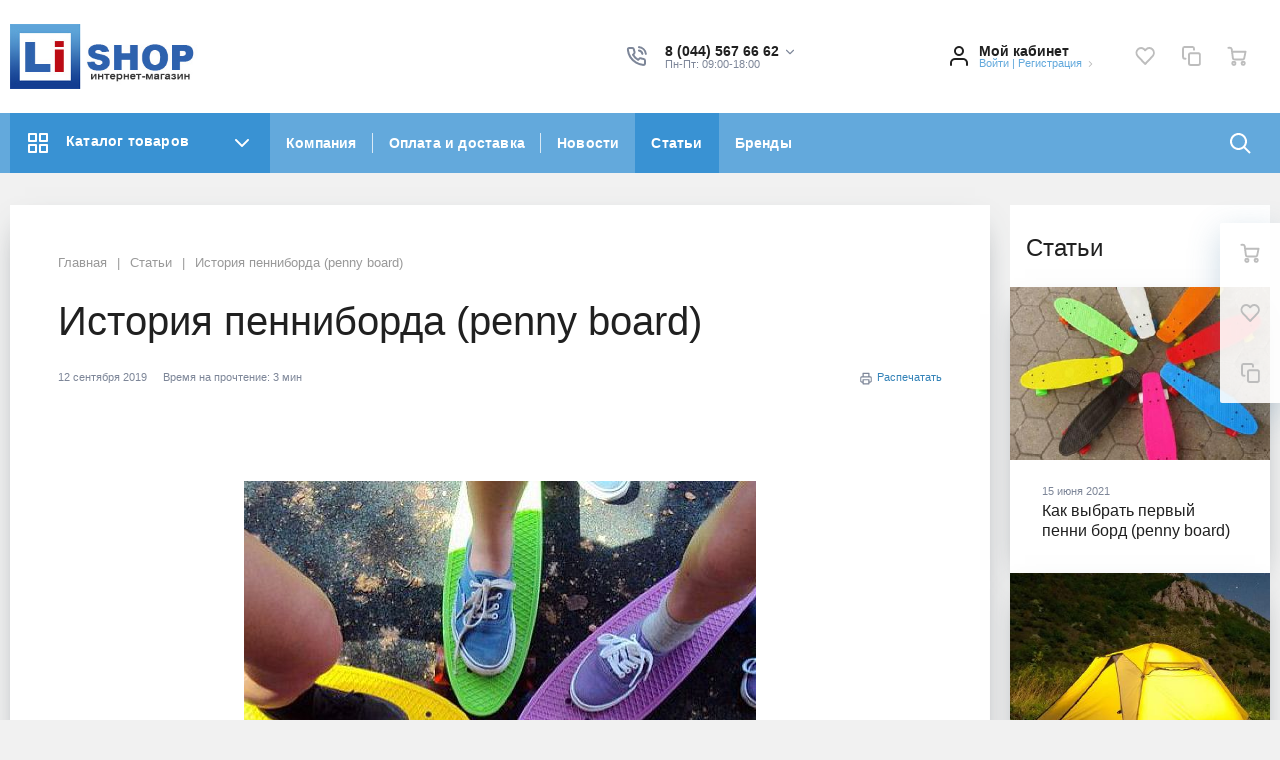

--- FILE ---
content_type: text/html; charset=UTF-8
request_url: https://lishop.by/articles/istoriya_penniborda/
body_size: 66320
content:
<!DOCTYPE html>
<html xml:lang="ru" lang="ru">
<head>
		<meta http-equiv="Content-Type" content="text/html; charset=UTF-8" />
<meta name="robots" content="index, follow" />
<meta name="keywords" content="История пенниборда (penny board)" />
<meta name="description" content="Где и когда появились первые пенниборды? Как Бен Маккей пришел от обычно скейтборда к пластиковой доске?" />
<script type="text/javascript" data-skip-moving="true">(function(w, d, n) {var cl = "bx-core";var ht = d.documentElement;var htc = ht ? ht.className : undefined;if (htc === undefined || htc.indexOf(cl) !== -1){return;}var ua = n.userAgent;if (/(iPad;)|(iPhone;)/i.test(ua)){cl += " bx-ios";}else if (/Android/i.test(ua)){cl += " bx-android";}cl += (/(ipad|iphone|android|mobile|touch)/i.test(ua) ? " bx-touch" : " bx-no-touch");cl += w.devicePixelRatio && w.devicePixelRatio >= 2? " bx-retina": " bx-no-retina";var ieVersion = -1;if (/AppleWebKit/.test(ua)){cl += " bx-chrome";}else if ((ieVersion = getIeVersion()) > 0){cl += " bx-ie bx-ie" + ieVersion;if (ieVersion > 7 && ieVersion < 10 && !isDoctype()){cl += " bx-quirks";}}else if (/Opera/.test(ua)){cl += " bx-opera";}else if (/Gecko/.test(ua)){cl += " bx-firefox";}if (/Macintosh/i.test(ua)){cl += " bx-mac";}ht.className = htc ? htc + " " + cl : cl;function isDoctype(){if (d.compatMode){return d.compatMode == "CSS1Compat";}return d.documentElement && d.documentElement.clientHeight;}function getIeVersion(){if (/Opera/i.test(ua) || /Webkit/i.test(ua) || /Firefox/i.test(ua) || /Chrome/i.test(ua)){return -1;}var rv = -1;if (!!(w.MSStream) && !(w.ActiveXObject) && ("ActiveXObject" in w)){rv = 11;}else if (!!d.documentMode && d.documentMode >= 10){rv = 10;}else if (!!d.documentMode && d.documentMode >= 9){rv = 9;}else if (d.attachEvent && !/Opera/.test(ua)){rv = 8;}if (rv == -1 || rv == 8){var re;if (n.appName == "Microsoft Internet Explorer"){re = new RegExp("MSIE ([0-9]+[\.0-9]*)");if (re.exec(ua) != null){rv = parseFloat(RegExp.$1);}}else if (n.appName == "Netscape"){rv = 11;re = new RegExp("Trident/.*rv:([0-9]+[\.0-9]*)");if (re.exec(ua) != null){rv = parseFloat(RegExp.$1);}}}return rv;}})(window, document, navigator);</script>


<link href="/bitrix/cache/css/s3/megamart_default/kernel_ui_notification/kernel_ui_notification_v1.css?17053984221942" type="text/css"  rel="stylesheet" />
<link href="/bitrix/js/ui/fonts/opensans/ui.font.opensans.min.css?16437940002409" type="text/css"  rel="stylesheet" />
<link href="/bitrix/js/main/popup/dist/main.popup.bundle.min.css?164379434023804" type="text/css"  rel="stylesheet" />
<link href="/bitrix/cache/css/s3/megamart_default/page_cacde60009ab7008132c13246cd83563/page_cacde60009ab7008132c13246cd83563_v1.css?17053986443693" type="text/css"  rel="stylesheet" />
<link href="/bitrix/cache/css/s3/megamart_default/default_e1e1cd249255b2c36e7ae600b06e355b/default_e1e1cd249255b2c36e7ae600b06e355b_v1.css?17053986443165" type="text/css"  rel="stylesheet" />
<link href="/bitrix/cache/css/s3/megamart_default/template_e8de28a68e9f1b488b16618761a86e7f/template_e8de28a68e9f1b488b16618761a86e7f_v1.css?1705398644454594" type="text/css"  data-template-style="true" rel="stylesheet" />







<link href="https://lishop.by/favicon.ico" rel="shortcut icon"  type="image/x-icon">
<meta http-equiv="X-UA-Compatible" content="IE=edge">
<meta name="viewport" content="width=device-width, initial-scale=1 shrink-to-fit">
<script data-skip-moving="true">
	(function () {
		window.RS = window.RS || {};
			window.RS.Options = {'siteDir':'/','fixingCompactHeader':true,'compactHeaderSelector':'.js-compact-header','defaultPopupType':'window'}
		})();
	</script>
<meta property="og:type" content="website">
<meta property="twitter:card" content="summary">
<meta property="og:site_name" content="">
<meta property="og:url" content="https://lishop.by/articles/istoriya_penniborda/">
<meta property="og:title" content="История пенниборда (penny board) — Интернет-магазин Lishop.by">
<meta property="og:description" content="Скейтборд пенни (penny board) прошел долгий путь, 
прежде, чем он стал выглядеть так, как выглядит сейчас.">
<meta property="og:image" content="https://lishop.by/upload/iblock/400/4007eadf5333b616e0e9c736d6a70476.jpg">



	<title>История пенниборда (penny board) — Интернет-магазин Lishop.by</title>
	
<noscript><div><img src="https://mc.yandex.ru/watch/33464228" style="position:absolute; left:-9999px;" alt="" /></div></noscript>

<!-- <script data-skip-moving=true  type="text/javascript">
(function(){
    let hash = window.location.hash;
    let url = window.location.href;
    let reg = /[?&]{1,1}(yclid|ymclid)=[^&#]*/i;
    let reg2 = /[?&]{1,1}(clid)=[^&#]*/i;
    let newUrl = '';
    let curPath = window.location.pathname;
    let pathMass = curPath.split('/');
    if(hash.length)
        url = url.replace(hash, '');
    if(
             navigator.userAgent.indexOf('YaBrowser') != -1
              &&
            curPath.indexOf('/catalog/') != -1
             &&
            !/[a-z]/g.test(pathMass[pathMass['length']-2])
    ){
        let date = new Date().getTime();
        let oldDate = Number(url.match(/\d{13}/));
        if(reg.test(url) && !reg2.test(url) && (date - 30000000) > oldDate){
            newUrl = url;
            newUrl = newUrl.replace(/\d{26}/, date+''+date);
        }
        else if(!reg.test(url)){
            newUrl = url;
            newUrl += ((url.indexOf('?') == -1) ? '?' : '&')+'ymclid='+date+''+date+hash;
        }
    }
    if(newUrl.length) location.href = newUrl;
}());
</script> -->

<script data-skip-moving=true>
(function() {
  var countryCode = (/X-COUNTRY_CODE=(\w\w)/.exec(document.cookie) || [0,'BY'])[1], css = '';
  if (countryCode !== 'BY') css += '[data-cc="BY"]{display:none!important;}';
  if (countryCode !== 'RU') css += '[data-cc="RU"]{display:none!important;}';
  if (countryCode !== 'KZ') css += '[data-cc="KZ"]{display:none!important;}';
	if (countryCode == 'BY') css += '.b-main-location{display:none;}';//aif88 убираем отображение выбора страны, города для РБ
	if (countryCode == 'RU') css += '#bx_3218110189_581098 > .rs-banners_background {background-image:url(/upload/forrf-v1.1.jpg) !important;}';// подмена баннера на главной
	if (countryCode == 'KZ') css += '#bx_3218110189_581098 > .rs-banners_background {background-image:url(/upload/forkz-v1.1.jpg) !important;}';// подмена баннера на главной
  document.write('<style id="cc-css">' + css + '</style>');
})();
</script>
<meta name="yandex-verification" content="0b07b91b4f2021d6" />

</head>
<body class="cw_normal ff-system fs-small">

	
	<!-- Google Tag Manager (noscript) -->
	<noscript><iframe src="https://www.googletagmanager.com/ns.html?id=GTM-5LZV748"
height="0" width="0" style="display:none;visibility:hidden"></iframe></noscript>
<!-- End Google Tag Manager (noscript) -->
<style type="text/css">
.ui-notification-balloon-content{
  background: #c60000;
}
.ui-notification-balloon-animate,
.ui-notification-balloon-close-btn {
    opacity: 0.9;
}
</style>


	<div id="svg-icons" style="display: none;"></div>

		<!--'start_frame_cache_FKauiI'-->
<!--'end_frame_cache_FKauiI'--><!--'start_frame_cache_GkCugc'-->
<!--'end_frame_cache_GkCugc'--><!--'start_frame_cache_uoeuTo'-->
<!--'end_frame_cache_uoeuTo'--><!--'start_frame_cache_OsfOxK'--><!--'end_frame_cache_OsfOxK'--><!--'start_frame_cache_f24kZX'--><!--'end_frame_cache_f24kZX'-->	<div class="l-page">
		<div id="panel"></div>

		<div class="l-page__compact">
			<div class="js-compact-header">
	<div class="l-compact-header js-fix-scroll">
		<div class="container">
			<div class="l-compact-header__blocks">

				<div class="l-compact-header__block l-compact-header__block--menu">
					<button class="hamburger hamburger--squeeze hamburger--text text-left d-block1" data-compact-menu-toggle>
						<div class="hamburger__text d-none d-md-inline-block">Меню</div>
						<div class="hamburger__box">
							<div class="hamburger__inner"></div>
						</div>
					</button>
				</div>

				<div class="l-compact-header__block l-compact-header__block--logo">
					<a class="b-compact-logo" href="/">
						<img src="/include/logo.jpg" alt="Lishop - интернет магазин товаров для активного отдыха и туризма" height="36"  />					</a>
				</div>

				<div class="l-compact-header__block l-compact-header__block--search">
                    	<div class="w-100">
		<a href="#" class="compact-search-button d-md-none" data-compact-search-open>
			<svg class="icon-svg"><use xlink:href="#svg-search"></use></svg>
		</a>
		<div class="compact-search mx-auto" id="compact-title-search" >
			<form action="/search/index.php" class="compact-search__form">
				<div class="compact-search__close">
					<a href="#" data-compact-search-close>
						<svg class="icon-svg" ><use xlink:href="#svg-nav-arrow-left"></use></svg>
					</a>
				</div>
				<div class="compact-search__input">
					<div class="form-group bmd-form-group">
						<input id="compact-title-search-input" class="bmd-form-control" type="text" name="q" value="" maxlength="50" autocomplete="off" />
					</div>
				</div>
				<div class="compact-search__button">
					<button name="s" type="submit">
						<svg class="icon-svg"><use xlink:href="#svg-search"></use></svg>
					</button>
				</div>
			</form>
		</div>
	</div>
				</div>

				<div class="l-compact-header__block l-compact-header__block--personal">
					<div class="b-header-user b-header-user--r-lg" id="rs_mm_compact_header_user">
	<!--'start_frame_cache_iIjGFB'-->			<a href="/auth/" class="b-header-user__icon">
			<svg class="icon-svg"><use xlink:href="#svg-user"></use></svg>
		</a>
		<div class="b-header-user__personal">
			<div class="d-block"><span class="font-weight-bold">Мой кабинет</span></div>
			<div class="d-block small text-primary">
				<a class="text-primary" href="/auth/">Войти</a>
				|
				<a class="text-primary" href="/auth/?register=yes">Регистрация</a>
				<svg class="icon-svg text-secondary lh-0"><use xlink:href="#svg-chevron-right"></use></svg>
			</div>
		</div>
	
	<!--'end_frame_cache_iIjGFB'--></div>				</div>

				<div class="l-compact-header__block l-compact-header__block--icons">
					<!--'start_frame_cache_TQYehXjScI'--><a href="/personal/wishlist/" class="c-icon-count js-global-favorite" title="Избранное">
		<svg class="icon-svg"><use xlink:href="#svg-heart"></use></svg>
		<span class="c-icon-count__quantity js-global-favorite__count">0</span>
	</a>
	<!--'end_frame_cache_TQYehXjScI'--><a href="/catalog/compare/" class="c-icon-count js-global-compare" title="Сравнение">
		<svg class="icon-svg"><use xlink:href="#svg-copy"></use></svg>
		<span class="c-icon-count__quantity js-global-compare__count">0</span>
	</a>
	<a href="/personal/cart/" class="c-icon-count js-global-cart" title="Ваша корзина">
		<svg class="icon-svg"><use xlink:href="#svg-cart"></use></svg>
		<span class="c-icon-count__quantity js-global-cart__count">0</span>
	</a>
					</div>

			</div>
		</div>
	</div>

	</div>
		</div>

		<div class="l-page__header mb-md-6">
			
<header class="l-head l-head--type6 l-head--primary">
	<div class="l-head__main">
		<div class="position-relative bg-light">
			<div class="container">
				<div class="d-flex align-items-center justify-content-between py-5">

					<div class="l-head__logo-slogan d-flex align-items-center mr-3">
						<div class="d-block l-head__logo">

								<a class="b-header-logo" href="/">
	<img src="/include/logo.jpg" alt="Lishop - интернет магазин товаров для активного отдыха и туризма" width="190" height="65"  />
</a>
							
						</div>
					</div>

					<div class="l-head__location d-block mx-3">
						<!--'start_frame_cache_ojM7Rr'--><div class="b-main-location">
	<div class="d-flex align-items-center" id="div-country-switcher">
        <div class="d-none d-lg-block mr-4">
			<div class="text-dark font-weight-bold lh-1">Страна</div>
		</div>
            <label class="selectGeneral" id="region-switch-select">
                <input type="radio" name="switcher">
                <div>
                    <input
                    type="radio"
                    name="switcher"
                    value="BY"
                    id="switcher-BY"
                    >
                    <label class="switcher-BY" for="switcher-BY">
                        <img src="/upload/ico/Belarus.png" alt="Беларусь">
                    </label>
                    <input
                    type="radio"
                    name="switcher"
                    value="RU"
                    id="switcher-RU"
                    >

                    <label for="switcher-RU">
                        <img src="/upload/ico/Russia.png" alt="Россия">
                    </label>
                    <input
                    type="radio"
                    name="switcher"
                    value="KZ"
                    id="switcher-KZ"
                    >
                    <label for="switcher-KZ">
                        <img src="/upload/ico/Kazakhstan.png" alt="Казахстан">
                    </label>
                </div>
            </label>
            


	</div>
</div>
<!--'end_frame_cache_ojM7Rr'-->					</div>

					<div class="l-head__buttons d-none d-xl-block mx-3">
						
					</div>

					<div class="l-head__phones d-block mx-3">
						<div class="d-flex align-items-center">
	<div class="d-none d-xl-block mr-4">
		<svg class="icon-svg text-extra h4 mb-0"><use xlink:href="#svg-phone"></use></svg>
	</div>
	<div class="d-block">
		<div class="dropdown">
            							<a class="d-block font-weight-bold text-body lh-1" href="#" role="button"  data-toggle="dropdown" aria-haspopup="true" aria-expanded="true">
                    <span class="d-none d-xl-block" data-cc="BY">
						8 (044) 567 66 62						<svg class="icon-svg text-extra lh-0"><use xlink:href="#svg-chevron-down"></use></svg>
                    </span>
                    <span class="d-none d-xl-block" data-cc="RU">
						+7 (999) 333 51 30						<svg class="icon-svg text-extra lh-0"><use xlink:href="#svg-chevron-down"></use></svg>
                    </span>
                    <span class="d-none d-xl-block" data-cc="KZ">
												<svg class="icon-svg text-extra lh-0"><use xlink:href="#svg-chevron-down"></use></svg>
					</span>
					<span class="c-icon-count d-xl-none">
						<svg class="icon-svg text-extra h4 mb-0"><use xlink:href="#svg-phone"></use></svg>
					</span>
				</a>
				<div class="dropdown-menu">
                                                                                            <a href="tel:80445676662" class="dropdown-item" data-cc="BY" >8 (044) 567 66 62</a>
                                                                        					                                                                            <a href="tel:+79993335130" class="dropdown-item" data-cc="RU" >+7 (999) 333 51 30</a>
                                                					                                                                                                    <a href="tel:+79993335130" class="dropdown-item" data-cc="KZ" >+7 (999) 333 51 30</a>
                        									</div>
					</div>

		<div class="d-none d-xl-block lh-1">
							<div class="d-block small text-extra">
					<span>Пн-Пт: 09:00-18:00</span><br>				</div>
					</div>

	</div>
</div>					</div>

					<div class="l-head__controls d-flex align-items-center mx-3">
						<div class="mr-5 d-block">
							<div class="b-header-user"><!--'start_frame_cache_8k8aZS'-->			<a href="/auth/" class="b-header-user__icon">
				<svg class="icon-svg"><use xlink:href="#svg-user"></use></svg>
			</a>
			<div class="b-header-user__personal">
				<div class="d-block"><span class="font-weight-bold">Мой кабинет</span></div>
				<div class="d-block small text-primary text-nowrap">
					<a class="text-primary" href="/auth/">Войти</a>
					|
					<a class="text-primary" href="/auth/?register=yes">Регистрация</a>
					<svg class="icon-svg text-secondary lh-0"><use xlink:href="#svg-chevron-right"></use></svg>
				</div>
			</div>
			<!--'end_frame_cache_8k8aZS'--></div>						</div>

						<a href="/personal/wishlist/" class="c-icon-count js-global-favorite" title="Избранное">
		<svg class="icon-svg"><use xlink:href="#svg-heart"></use></svg>
		<span class="c-icon-count__quantity js-global-favorite__count">0</span>
	</a>
	<a href="/catalog/compare/" class="c-icon-count js-global-compare" title="Сравнение">
		<svg class="icon-svg"><use xlink:href="#svg-copy"></use></svg>
		<span class="c-icon-count__quantity js-global-compare__count">0</span>
	</a>
	<a href="/personal/cart/" class="c-icon-count js-global-cart" title="Ваша корзина">
		<svg class="icon-svg"><use xlink:href="#svg-cart"></use></svg>
		<span class="c-icon-count__quantity js-global-cart__count">0</span>
	</a>
						</div>

				</div>
			</div>

			<div class="l-head__line bg-primary">
				<div class="container js-menu-container">
					<div class="l-head__line-inner d-flex">

						<div class="d-block flex-grow-0 flex-shrink-1 position-relative order-3">
							<div class="position-absolute w-100">
								
							</div>
							<a class="menu-search-button menu-search-button--primary" href="#" data-open-search-popup>
								<svg class="icon-svg"><use xlink:href="#svg-search"></use></svg>
							</a>
						</div>

						<div class="d-block flex-grow-0 l-head__vertical-menu order-1">
								<div class="l-mmenu-vertical l-mmenu-vertical--primary" id="verticalMenu_LkGdQn">
				<div class="has-children mmenu-vertical-item mmenu-vertical-item--primary mmenu-vertical-item--is-open">
			<a href="/catalog/" class="mmenu-vertical-item__link">
				<svg class="icon-svg"><use xlink:href="#svg-view-card"></use></svg>
				Каталог товаров				<svg class="icon-svg mmenu-vertical-item__chevron-down"><use xlink:href="#svg-chevron-down"></use></svg>
			</a>
			<div class="mmenu-vertical-item__dropdown">
				<div class="mmenu-vertical-item mmenu-vertical-item--dd-item level-1 has-children">
				<a href="/catalog/otdykh_i_turizm/" class="mmenu-vertical-item__link">
											<div class="mmenu-vertical-item__icon">
												</div>
										Товары для туризма				</a>
								<div class="mmenu-vertical-item__dropdown">
					<div class="mmenu-vertical-item mmenu-vertical-item--dd-item level-2 has-children">
				<a href="/catalog/otdykh_i_turizm/palatki_i_aksessuary/" class="mmenu-vertical-item__link">
										Палатки и комплектующие				</a>
								<div class="mmenu-vertical-item__dropdown">
					<div class="mmenu-vertical-item mmenu-vertical-item--dd-item level-3">
				<a href="/catalog/otdykh_i_turizm/palatki_i_aksessuary/palatky/" class="mmenu-vertical-item__link">
										Палатки				</a>
							</div><div class="mmenu-vertical-item mmenu-vertical-item--dd-item level-3">
				<a href="/catalog/otdykh_i_turizm/palatki_i_aksessuary/zimnie_palatki/" class="mmenu-vertical-item__link">
										Зимние палатки				</a>
							</div><div class="mmenu-vertical-item mmenu-vertical-item--dd-item level-3">
				<a href="/catalog/otdykh_i_turizm/palatki_i_aksessuary/aksessuary_dlya_palatok/" class="mmenu-vertical-item__link">
										Комплектующие для палаток				</a>
							</div><div class="mmenu-vertical-item mmenu-vertical-item--dd-item level-3">
				<a href="/catalog/otdykh_i_turizm/palatki_i_aksessuary/aksessuary_dlya_palatak/" class="mmenu-vertical-item__link">
										Аксессуары для зимних палаток				</a>
							</div>
		<div class="mmenu-vertical-item mmenu-vertical-item--dd-item level-3 more-item">
			<a href="#" class="mmenu-vertical-item__link text-primary">
				<div class="mmenu-vertical-item__icon"></div>
				Все категории				<svg class="icon-svg icon-chevron"><use xlink:href="#svg-chevron-down"></use></svg>
			</a>
		</div>				</div>
							</div><div class="mmenu-vertical-item mmenu-vertical-item--dd-item level-2 has-children">
				<a href="/catalog/otdykh_i_turizm/turizm/" class="mmenu-vertical-item__link">
										Туристическое снаряжение				</a>
								<div class="mmenu-vertical-item__dropdown">
					<div class="mmenu-vertical-item mmenu-vertical-item--dd-item level-3">
				<a href="/catalog/otdykh_i_turizm/turizm/shatry_i_tenty/" class="mmenu-vertical-item__link">
										Шатры и тенты				</a>
							</div><div class="mmenu-vertical-item mmenu-vertical-item--dd-item level-3">
				<a href="/catalog/otdykh_i_turizm/turizm/spalniki/" class="mmenu-vertical-item__link">
										Спальные мешки (спальники)				</a>
							</div><div class="mmenu-vertical-item mmenu-vertical-item--dd-item level-3">
				<a href="/catalog/otdykh_i_turizm/turizm/kovriki/" class="mmenu-vertical-item__link">
										Туристический коврик				</a>
							</div><div class="mmenu-vertical-item mmenu-vertical-item--dd-item level-3">
				<a href="/catalog/otdykh_i_turizm/turizm/samonaduvayushchiesya_kovriki/" class="mmenu-vertical-item__link">
										Самонадувающиеся коврики				</a>
							</div><div class="mmenu-vertical-item mmenu-vertical-item--dd-item level-3">
				<a href="/catalog/otdykh_i_turizm/turizm/naduvnaya_mebel/" class="mmenu-vertical-item__link">
										Надувные матрасы и кровати				</a>
							</div><div class="mmenu-vertical-item mmenu-vertical-item--dd-item level-3">
				<a href="/catalog/otdykh_i_turizm/turizm/naduvnye_podushki/" class="mmenu-vertical-item__link">
										Надувные подушки				</a>
							</div><div class="mmenu-vertical-item mmenu-vertical-item--dd-item level-3">
				<a href="/catalog/otdykh_i_turizm/turizm/nasosy_dlya_matrasov/" class="mmenu-vertical-item__link">
										Насосы для матрасов				</a>
							</div><div class="mmenu-vertical-item mmenu-vertical-item--dd-item level-3">
				<a href="/catalog/otdykh_i_turizm/turizm/trekkingovye_palki/" class="mmenu-vertical-item__link">
										Треккинговые палки				</a>
							</div><div class="mmenu-vertical-item mmenu-vertical-item--dd-item level-3">
				<a href="/catalog/otdykh_i_turizm/turizm/spasatelnye_zhilety/" class="mmenu-vertical-item__link">
										Страховочные жилеты				</a>
							</div><div class="mmenu-vertical-item mmenu-vertical-item--dd-item level-3">
				<a href="/catalog/otdykh_i_turizm/turizm/germoupakovka/" class="mmenu-vertical-item__link">
										Гермоупаковка				</a>
							</div><div class="mmenu-vertical-item mmenu-vertical-item--dd-item level-3">
				<a href="/catalog/otdykh_i_turizm/turizm/posuda_turisticheskaya/" class="mmenu-vertical-item__link">
										Туристическая посуда				</a>
							</div><div class="mmenu-vertical-item mmenu-vertical-item--dd-item level-3">
				<a href="/catalog/otdykh_i_turizm/turizm/fonari_i_lampy/" class="mmenu-vertical-item__link">
										Кемпинговые фонари				</a>
							</div><div class="mmenu-vertical-item mmenu-vertical-item--dd-item level-3">
				<a href="/catalog/otdykh_i_turizm/turizm/turisticheskaya_odezhda/" class="mmenu-vertical-item__link">
										Туристическая одежда				</a>
							</div><div class="mmenu-vertical-item mmenu-vertical-item--dd-item level-3">
				<a href="/catalog/otdykh_i_turizm/turizm/kompasy/" class="mmenu-vertical-item__link">
										Компасы				</a>
							</div><div class="mmenu-vertical-item mmenu-vertical-item--dd-item level-3">
				<a href="/catalog/otdykh_i_turizm/turizm/topory_i_pily/" class="mmenu-vertical-item__link">
										Топоры, пилы, лопаты и ножи				</a>
							</div><div class="mmenu-vertical-item mmenu-vertical-item--dd-item level-3">
				<a href="/catalog/otdykh_i_turizm/turizm/turisticheskie_aksesuary/" class="mmenu-vertical-item__link">
										Туристические аксессуары				</a>
							</div>
		<div class="mmenu-vertical-item mmenu-vertical-item--dd-item level-3 more-item">
			<a href="#" class="mmenu-vertical-item__link text-primary">
				<div class="mmenu-vertical-item__icon"></div>
				Все категории				<svg class="icon-svg icon-chevron"><use xlink:href="#svg-chevron-down"></use></svg>
			</a>
		</div>				</div>
							</div><div class="mmenu-vertical-item mmenu-vertical-item--dd-item level-2 has-children">
				<a href="/catalog/otdykh_i_turizm/kempingovaya_mebel/" class="mmenu-vertical-item__link">
										Кемпинговая мебель				</a>
								<div class="mmenu-vertical-item__dropdown">
					<div class="mmenu-vertical-item mmenu-vertical-item--dd-item level-3">
				<a href="/catalog/otdykh_i_turizm/kempingovaya_mebel/nabory_skladnoy_mebeli/" class="mmenu-vertical-item__link">
										Наборы складной мебели				</a>
							</div><div class="mmenu-vertical-item mmenu-vertical-item--dd-item level-3">
				<a href="/catalog/otdykh_i_turizm/kempingovaya_mebel/stoly/" class="mmenu-vertical-item__link">
										Столы для пикника				</a>
							</div><div class="mmenu-vertical-item mmenu-vertical-item--dd-item level-3">
				<a href="/catalog/otdykh_i_turizm/kempingovaya_mebel/stulya/" class="mmenu-vertical-item__link">
										Стулья и кресла для пикника				</a>
							</div><div class="mmenu-vertical-item mmenu-vertical-item--dd-item level-3">
				<a href="/catalog/otdykh_i_turizm/kempingovaya_mebel/shezlongi_i_krovati/" class="mmenu-vertical-item__link">
										Раскладушки, лежаки, шезлонги				</a>
							</div>
		<div class="mmenu-vertical-item mmenu-vertical-item--dd-item level-3 more-item">
			<a href="#" class="mmenu-vertical-item__link text-primary">
				<div class="mmenu-vertical-item__icon"></div>
				Все категории				<svg class="icon-svg icon-chevron"><use xlink:href="#svg-chevron-down"></use></svg>
			</a>
		</div>				</div>
							</div><div class="mmenu-vertical-item mmenu-vertical-item--dd-item level-2 has-children">
				<a href="/catalog/otdykh_i_turizm/ryukzaki/" class="mmenu-vertical-item__link">
										Рюкзаки, сумки и баулы				</a>
								<div class="mmenu-vertical-item__dropdown">
					<div class="mmenu-vertical-item mmenu-vertical-item--dd-item level-3">
				<a href="/catalog/otdykh_i_turizm/ryukzaki/turisticheskie/" class="mmenu-vertical-item__link">
										Туристические рюкзаки				</a>
							</div><div class="mmenu-vertical-item mmenu-vertical-item--dd-item level-3">
				<a href="/catalog/otdykh_i_turizm/ryukzaki/velo_ryukzaki/" class="mmenu-vertical-item__link">
										Велосипедные рюкзаки				</a>
							</div><div class="mmenu-vertical-item mmenu-vertical-item--dd-item level-3">
				<a href="/catalog/otdykh_i_turizm/ryukzaki/universalnye/" class="mmenu-vertical-item__link">
										Спортивные рюкзаки				</a>
							</div><div class="mmenu-vertical-item mmenu-vertical-item--dd-item level-3">
				<a href="/catalog/otdykh_i_turizm/ryukzaki/gorodskie/" class="mmenu-vertical-item__link">
										Городские рюкзаки				</a>
							</div><div class="mmenu-vertical-item mmenu-vertical-item--dd-item level-3">
				<a href="/catalog/otdykh_i_turizm/ryukzaki/detskie_shkolnye_ryukzaki/" class="mmenu-vertical-item__link">
										Школьные рюкзаки				</a>
							</div><div class="mmenu-vertical-item mmenu-vertical-item--dd-item level-3">
				<a href="/catalog/otdykh_i_turizm/ryukzaki/perenoski_dlya_detey/" class="mmenu-vertical-item__link">
										Переноски для детей				</a>
							</div><div class="mmenu-vertical-item mmenu-vertical-item--dd-item level-3">
				<a href="/catalog/otdykh_i_turizm/ryukzaki/nakidki_vkladki_dlya_ryukzakov/" class="mmenu-vertical-item__link">
										Накидки, вкладки для рюкзаков				</a>
							</div><div class="mmenu-vertical-item mmenu-vertical-item--dd-item level-3">
				<a href="/catalog/otdykh_i_turizm/ryukzaki/aksessuary_dlya_ryukzakov/" class="mmenu-vertical-item__link">
										Питьевые системы и аксессуары				</a>
							</div>
		<div class="mmenu-vertical-item mmenu-vertical-item--dd-item level-3 more-item">
			<a href="#" class="mmenu-vertical-item__link text-primary">
				<div class="mmenu-vertical-item__icon"></div>
				Все категории				<svg class="icon-svg icon-chevron"><use xlink:href="#svg-chevron-down"></use></svg>
			</a>
		</div>				</div>
							</div><div class="mmenu-vertical-item mmenu-vertical-item--dd-item level-2 has-children">
				<a href="/catalog/otdykh_i_turizm/sumki_koshelki_germoupakovka/" class="mmenu-vertical-item__link">
										Сумки, кошельки				</a>
								<div class="mmenu-vertical-item__dropdown">
					<div class="mmenu-vertical-item mmenu-vertical-item--dd-item level-3">
				<a href="/catalog/otdykh_i_turizm/sumki_koshelki_germoupakovka/sumki/" class="mmenu-vertical-item__link">
										Городские сумки				</a>
							</div><div class="mmenu-vertical-item mmenu-vertical-item--dd-item level-3">
				<a href="/catalog/otdykh_i_turizm/sumki_koshelki_germoupakovka/dorozhnye_sumki/" class="mmenu-vertical-item__link">
										Дорожные и спортивные сумки				</a>
							</div><div class="mmenu-vertical-item mmenu-vertical-item--dd-item level-3">
				<a href="/catalog/otdykh_i_turizm/sumki_koshelki_germoupakovka/poyasnye_sumki_i_koshelki/" class="mmenu-vertical-item__link">
										Поясные сумки				</a>
							</div><div class="mmenu-vertical-item mmenu-vertical-item--dd-item level-3">
				<a href="/catalog/otdykh_i_turizm/sumki_koshelki_germoupakovka/koshelki/" class="mmenu-vertical-item__link">
										Кошельки				</a>
							</div><div class="mmenu-vertical-item mmenu-vertical-item--dd-item level-3">
				<a href="/catalog/otdykh_i_turizm/sumki_koshelki_germoupakovka/kosmetichki_nesessery/" class="mmenu-vertical-item__link">
										Косметички, несессеры				</a>
							</div><div class="mmenu-vertical-item mmenu-vertical-item--dd-item level-3">
				<a href="/catalog/otdykh_i_turizm/sumki_koshelki_germoupakovka/ofisnye_portfeli/" class="mmenu-vertical-item__link">
										Офисные портфели				</a>
							</div><div class="mmenu-vertical-item mmenu-vertical-item--dd-item level-3">
				<a href="/catalog/otdykh_i_turizm/sumki_koshelki_germoupakovka/chemodany/" class="mmenu-vertical-item__link">
										Чемоданы				</a>
							</div><div class="mmenu-vertical-item mmenu-vertical-item--dd-item level-3">
				<a href="/catalog/otdykh_i_turizm/sumki_koshelki_germoupakovka/termosumki/" class="mmenu-vertical-item__link">
										Термосумки				</a>
							</div>
		<div class="mmenu-vertical-item mmenu-vertical-item--dd-item level-3 more-item">
			<a href="#" class="mmenu-vertical-item__link text-primary">
				<div class="mmenu-vertical-item__icon"></div>
				Все категории				<svg class="icon-svg icon-chevron"><use xlink:href="#svg-chevron-down"></use></svg>
			</a>
		</div>				</div>
							</div><div class="mmenu-vertical-item mmenu-vertical-item--dd-item level-2 has-children">
				<a href="/catalog/otdykh_i_turizm/gazovoe_oborudovanie/" class="mmenu-vertical-item__link">
										Газовое оборудование				</a>
								<div class="mmenu-vertical-item__dropdown">
					<div class="mmenu-vertical-item mmenu-vertical-item--dd-item level-3">
				<a href="/catalog/otdykh_i_turizm/gazovoe_oborudovanie/garelki_i_plity/" class="mmenu-vertical-item__link">
										Туристические горелки и плиты				</a>
							</div><div class="mmenu-vertical-item mmenu-vertical-item--dd-item level-3">
				<a href="/catalog/otdykh_i_turizm/gazovoe_oborudovanie/ballony/" class="mmenu-vertical-item__link">
										Баллоны				</a>
							</div><div class="mmenu-vertical-item mmenu-vertical-item--dd-item level-3">
				<a href="/catalog/otdykh_i_turizm/gazovoe_oborudovanie/rezaki/" class="mmenu-vertical-item__link">
										Резаки				</a>
							</div><div class="mmenu-vertical-item mmenu-vertical-item--dd-item level-3">
				<a href="/catalog/otdykh_i_turizm/gazovoe_oborudovanie/gazovye_lampy/" class="mmenu-vertical-item__link">
										Газовые лампы				</a>
							</div><div class="mmenu-vertical-item mmenu-vertical-item--dd-item level-3">
				<a href="/catalog/otdykh_i_turizm/gazovoe_oborudovanie/aksessuary_dlya_gazovogo_oborudovaniya/" class="mmenu-vertical-item__link">
										Аксессуары для газового оборудования				</a>
							</div><div class="mmenu-vertical-item mmenu-vertical-item--dd-item level-3">
				<a href="/catalog/otdykh_i_turizm/gazovoe_oborudovanie/komplektuyushchie_dlya_gazovogo_oborudovaniya/" class="mmenu-vertical-item__link">
										Комплектующие для газового оборудования				</a>
							</div>
		<div class="mmenu-vertical-item mmenu-vertical-item--dd-item level-3 more-item">
			<a href="#" class="mmenu-vertical-item__link text-primary">
				<div class="mmenu-vertical-item__icon"></div>
				Все категории				<svg class="icon-svg icon-chevron"><use xlink:href="#svg-chevron-down"></use></svg>
			</a>
		</div>				</div>
							</div><div class="mmenu-vertical-item mmenu-vertical-item--dd-item level-2 has-children">
				<a href="/catalog/otdykh_i_turizm/alpinizm/" class="mmenu-vertical-item__link">
										Альпинистское снаряжение				</a>
								<div class="mmenu-vertical-item__dropdown">
					<div class="mmenu-vertical-item mmenu-vertical-item--dd-item level-3">
				<a href="/catalog/otdykh_i_turizm/alpinizm/verevki/" class="mmenu-vertical-item__link">
										Веревки				</a>
							</div><div class="mmenu-vertical-item mmenu-vertical-item--dd-item level-3">
				<a href="/catalog/otdykh_i_turizm/alpinizm/karabiny/" class="mmenu-vertical-item__link">
										Карабины				</a>
							</div><div class="mmenu-vertical-item mmenu-vertical-item--dd-item level-3">
				<a href="/catalog/otdykh_i_turizm/alpinizm/kaski/" class="mmenu-vertical-item__link">
										Каски				</a>
							</div><div class="mmenu-vertical-item mmenu-vertical-item--dd-item level-3">
				<a href="/catalog/otdykh_i_turizm/alpinizm/strakhovochnye_sistemy/" class="mmenu-vertical-item__link">
										Страховочные системы, привязи				</a>
							</div><div class="mmenu-vertical-item mmenu-vertical-item--dd-item level-3">
				<a href="/catalog/otdykh_i_turizm/alpinizm/petli_ottyazhki_strakhovka/" class="mmenu-vertical-item__link">
										Петли, оттяжки, блокировка, страховка				</a>
							</div><div class="mmenu-vertical-item mmenu-vertical-item--dd-item level-3">
				<a href="/catalog/otdykh_i_turizm/alpinizm/alpinistskie_koshki/" class="mmenu-vertical-item__link">
										Альпинистские кошки				</a>
							</div><div class="mmenu-vertical-item mmenu-vertical-item--dd-item level-3">
				<a href="/catalog/otdykh_i_turizm/alpinizm/ledoruby_ledobury/" class="mmenu-vertical-item__link">
										Ледорубы				</a>
							</div><div class="mmenu-vertical-item mmenu-vertical-item--dd-item level-3">
				<a href="/catalog/otdykh_i_turizm/alpinizm/obuv_dlya_alpinizma/" class="mmenu-vertical-item__link">
										Обувь для альпинизма				</a>
							</div><div class="mmenu-vertical-item mmenu-vertical-item--dd-item level-3">
				<a href="/catalog/otdykh_i_turizm/alpinizm/snaryazhenie_dlya_spasenie_i_evakuatsii/" class="mmenu-vertical-item__link">
										Снаряжение для спасения и эвакуации				</a>
							</div><div class="mmenu-vertical-item mmenu-vertical-item--dd-item level-3">
				<a href="/catalog/otdykh_i_turizm/alpinizm/spuskovye_ustroystva/" class="mmenu-vertical-item__link">
										Спусковые устройства				</a>
							</div><div class="mmenu-vertical-item mmenu-vertical-item--dd-item level-3">
				<a href="/catalog/otdykh_i_turizm/alpinizm/stropy/" class="mmenu-vertical-item__link">
										Стропы				</a>
							</div><div class="mmenu-vertical-item mmenu-vertical-item--dd-item level-3">
				<a href="/catalog/otdykh_i_turizm/alpinizm/usy_samostrakhovki/" class="mmenu-vertical-item__link">
										Усы самостраховки				</a>
							</div><div class="mmenu-vertical-item mmenu-vertical-item--dd-item level-3">
				<a href="/catalog/otdykh_i_turizm/alpinizm/frendy/" class="mmenu-vertical-item__link">
										Френды				</a>
							</div><div class="mmenu-vertical-item mmenu-vertical-item--dd-item level-3">
				<a href="/catalog/otdykh_i_turizm/alpinizm/shlyambury/" class="mmenu-vertical-item__link">
										Шлямбуры				</a>
							</div><div class="mmenu-vertical-item mmenu-vertical-item--dd-item level-3">
				<a href="/catalog/otdykh_i_turizm/alpinizm/blok_roliki/" class="mmenu-vertical-item__link">
										Альпинистские блок-ролики				</a>
							</div><div class="mmenu-vertical-item mmenu-vertical-item--dd-item level-3">
				<a href="/catalog/otdykh_i_turizm/alpinizm/vertlyugi/" class="mmenu-vertical-item__link">
										Вертлюги				</a>
							</div><div class="mmenu-vertical-item mmenu-vertical-item--dd-item level-3">
				<a href="/catalog/otdykh_i_turizm/alpinizm/zazhimy/" class="mmenu-vertical-item__link">
										Зажимы				</a>
							</div><div class="mmenu-vertical-item mmenu-vertical-item--dd-item level-3">
				<a href="/catalog/otdykh_i_turizm/alpinizm/sideniya_dlya_alpinizma/" class="mmenu-vertical-item__link">
										Сиденья для промышленного альпинизма				</a>
							</div><div class="mmenu-vertical-item mmenu-vertical-item--dd-item level-3">
				<a href="/catalog/otdykh_i_turizm/alpinizm/perchatki_dlya_alpinizma/" class="mmenu-vertical-item__link">
										Перчатки для альпинизма				</a>
							</div><div class="mmenu-vertical-item mmenu-vertical-item--dd-item level-3">
				<a href="/catalog/otdykh_i_turizm/alpinizm/magneziya_i_aksessuary/" class="mmenu-vertical-item__link">
										Магнезия				</a>
							</div><div class="mmenu-vertical-item mmenu-vertical-item--dd-item level-3">
				<a href="/catalog/otdykh_i_turizm/alpinizm/aksessuary_dlya_alpinizma/" class="mmenu-vertical-item__link">
										Аксессуары для альпинизма				</a>
							</div>
		<div class="mmenu-vertical-item mmenu-vertical-item--dd-item level-3 more-item">
			<a href="#" class="mmenu-vertical-item__link text-primary">
				<div class="mmenu-vertical-item__icon"></div>
				Все категории				<svg class="icon-svg icon-chevron"><use xlink:href="#svg-chevron-down"></use></svg>
			</a>
		</div>				</div>
							</div><div class="mmenu-vertical-item mmenu-vertical-item--dd-item level-2 has-children">
				<a href="/catalog/otdykh_i_turizm/snaryazhenie_dlya_splava/" class="mmenu-vertical-item__link">
										Снаряжение для сплава				</a>
								<div class="mmenu-vertical-item__dropdown">
					<div class="mmenu-vertical-item mmenu-vertical-item--dd-item level-3">
				<a href="/catalog/otdykh_i_turizm/snaryazhenie_dlya_splava/baydarki/" class="mmenu-vertical-item__link">
										Лодки для сплава и рыбалки				</a>
							</div><div class="mmenu-vertical-item mmenu-vertical-item--dd-item level-3">
				<a href="/catalog/otdykh_i_turizm/snaryazhenie_dlya_splava/vesla/" class="mmenu-vertical-item__link">
										Весла				</a>
							</div><div class="mmenu-vertical-item mmenu-vertical-item--dd-item level-3">
				<a href="/catalog/otdykh_i_turizm/snaryazhenie_dlya_splava/sidenya_dlya_baydarok/" class="mmenu-vertical-item__link">
										Сиденья для байдарок				</a>
							</div><div class="mmenu-vertical-item mmenu-vertical-item--dd-item level-3">
				<a href="/catalog/otdykh_i_turizm/snaryazhenie_dlya_splava/upakovki_dlya_baydarok/" class="mmenu-vertical-item__link">
										Упаковки для байдарок				</a>
							</div><div class="mmenu-vertical-item mmenu-vertical-item--dd-item level-3">
				<a href="/catalog/otdykh_i_turizm/snaryazhenie_dlya_splava/obolochki_dlya_baydarok/" class="mmenu-vertical-item__link">
										Оболочки для байдарок				</a>
							</div><div class="mmenu-vertical-item mmenu-vertical-item--dd-item level-3">
				<a href="/catalog/otdykh_i_turizm/snaryazhenie_dlya_splava/motory_dlya_lodok/" class="mmenu-vertical-item__link">
										Моторы для лодок				</a>
							</div>
		<div class="mmenu-vertical-item mmenu-vertical-item--dd-item level-3 more-item">
			<a href="#" class="mmenu-vertical-item__link text-primary">
				<div class="mmenu-vertical-item__icon"></div>
				Все категории				<svg class="icon-svg icon-chevron"><use xlink:href="#svg-chevron-down"></use></svg>
			</a>
		</div>				</div>
							</div>
		<div class="mmenu-vertical-item mmenu-vertical-item--dd-item level-2 has-children more-item">
			<a href="#" class="mmenu-vertical-item__link text-primary">
				<div class="mmenu-vertical-item__icon"></div>
				Все категории				<svg class="icon-svg icon-chevron"><use xlink:href="#svg-chevron-down"></use></svg>
			</a>
		</div>				</div>
							</div><div class="mmenu-vertical-item mmenu-vertical-item--dd-item level-1 has-children">
				<a href="/catalog/velo/" class="mmenu-vertical-item__link">
											<div class="mmenu-vertical-item__icon">
												</div>
										Вело				</a>
								<div class="mmenu-vertical-item__dropdown">
					<div class="mmenu-vertical-item mmenu-vertical-item--dd-item level-2 has-children">
				<a href="/catalog/velo/velosipedy/" class="mmenu-vertical-item__link">
										Велосипеды				</a>
								<div class="mmenu-vertical-item__dropdown">
					<div class="mmenu-vertical-item mmenu-vertical-item--dd-item level-3">
				<a href="/catalog/velo/velosipedy/bmx/" class="mmenu-vertical-item__link">
										BMX				</a>
							</div><div class="mmenu-vertical-item mmenu-vertical-item--dd-item level-3">
				<a href="/catalog/velo/velosipedy/downhill/" class="mmenu-vertical-item__link">
										Downhill				</a>
							</div><div class="mmenu-vertical-item mmenu-vertical-item--dd-item level-3">
				<a href="/catalog/velo/velosipedy/fat_bike/" class="mmenu-vertical-item__link">
										Fat bike				</a>
							</div><div class="mmenu-vertical-item mmenu-vertical-item--dd-item level-3">
				<a href="/catalog/velo/velosipedy/street_dirt/" class="mmenu-vertical-item__link">
										Street / Dirt				</a>
							</div><div class="mmenu-vertical-item mmenu-vertical-item--dd-item level-3">
				<a href="/catalog/velo/velosipedy/begovely/" class="mmenu-vertical-item__link">
										Беговелы				</a>
							</div><div class="mmenu-vertical-item mmenu-vertical-item--dd-item level-3">
				<a href="/catalog/velo/velosipedy/gibridy/" class="mmenu-vertical-item__link">
										Гибриды				</a>
							</div><div class="mmenu-vertical-item mmenu-vertical-item--dd-item level-3">
				<a href="/catalog/velo/velosipedy/gornye/" class="mmenu-vertical-item__link">
										Горные				</a>
							</div><div class="mmenu-vertical-item mmenu-vertical-item--dd-item level-3">
				<a href="/catalog/velo/velosipedy/dvukhpodvesy/" class="mmenu-vertical-item__link">
										Двухподвесы				</a>
							</div><div class="mmenu-vertical-item mmenu-vertical-item--dd-item level-3">
				<a href="/catalog/velo/velosipedy/velosipedy_detskie/" class="mmenu-vertical-item__link">
										Детские				</a>
							</div><div class="mmenu-vertical-item mmenu-vertical-item--dd-item level-3">
				<a href="/catalog/velo/velosipedy/dorozhnye/" class="mmenu-vertical-item__link">
										Дорожные				</a>
							</div><div class="mmenu-vertical-item mmenu-vertical-item--dd-item level-3">
				<a href="/catalog/velo/velosipedy/shosseynye/" class="mmenu-vertical-item__link">
										Шоссейные				</a>
							</div>
		<div class="mmenu-vertical-item mmenu-vertical-item--dd-item level-3 more-item">
			<a href="#" class="mmenu-vertical-item__link text-primary">
				<div class="mmenu-vertical-item__icon"></div>
				Все категории				<svg class="icon-svg icon-chevron"><use xlink:href="#svg-chevron-down"></use></svg>
			</a>
		</div>				</div>
							</div><div class="mmenu-vertical-item mmenu-vertical-item--dd-item level-2 has-children">
				<a href="/catalog/velo/velozapchasti/" class="mmenu-vertical-item__link">
										Велозапчасти				</a>
								<div class="mmenu-vertical-item__dropdown">
					<div class="mmenu-vertical-item mmenu-vertical-item--dd-item level-3">
				<a href="/catalog/velo/velozapchasti/velosipednaya_transmissiya/" class="mmenu-vertical-item__link">
										Велосипедная трансмиссия				</a>
							</div><div class="mmenu-vertical-item mmenu-vertical-item--dd-item level-3">
				<a href="/catalog/velo/velozapchasti/velosipednye_kolesa/" class="mmenu-vertical-item__link">
										Велосипедные колеса				</a>
							</div><div class="mmenu-vertical-item mmenu-vertical-item--dd-item level-3">
				<a href="/catalog/velo/velozapchasti/elementy_podveski_velosipeda/" class="mmenu-vertical-item__link">
										Элементы подвески велосипеда				</a>
							</div><div class="mmenu-vertical-item mmenu-vertical-item--dd-item level-3">
				<a href="/catalog/velo/velozapchasti/elementy_tormoznoy_sistemy_velosipeda/" class="mmenu-vertical-item__link">
										Элементы тормозной системы велосипеда				</a>
							</div><div class="mmenu-vertical-item mmenu-vertical-item--dd-item level-3">
				<a href="/catalog/velo/velozapchasti/elementy_ramy_velosipeda/" class="mmenu-vertical-item__link">
										Элементы рамы велосипеда				</a>
							</div>
		<div class="mmenu-vertical-item mmenu-vertical-item--dd-item level-3 more-item">
			<a href="#" class="mmenu-vertical-item__link text-primary">
				<div class="mmenu-vertical-item__icon"></div>
				Все категории				<svg class="icon-svg icon-chevron"><use xlink:href="#svg-chevron-down"></use></svg>
			</a>
		</div>				</div>
							</div><div class="mmenu-vertical-item mmenu-vertical-item--dd-item level-2 has-children">
				<a href="/catalog/velo/velorezina/" class="mmenu-vertical-item__link">
										Велорезина				</a>
								<div class="mmenu-vertical-item__dropdown">
					<div class="mmenu-vertical-item mmenu-vertical-item--dd-item level-3">
				<a href="/catalog/velo/velorezina/velopokryshki_i_kamery/" class="mmenu-vertical-item__link">
										Велопокрышки				</a>
							</div><div class="mmenu-vertical-item mmenu-vertical-item--dd-item level-3">
				<a href="/catalog/velo/velorezina/velokamery/" class="mmenu-vertical-item__link">
										Велокамеры				</a>
							</div>
		<div class="mmenu-vertical-item mmenu-vertical-item--dd-item level-3 more-item">
			<a href="#" class="mmenu-vertical-item__link text-primary">
				<div class="mmenu-vertical-item__icon"></div>
				Все категории				<svg class="icon-svg icon-chevron"><use xlink:href="#svg-chevron-down"></use></svg>
			</a>
		</div>				</div>
							</div><div class="mmenu-vertical-item mmenu-vertical-item--dd-item level-2">
				<a href="/catalog/velo/shlema_velo/" class="mmenu-vertical-item__link">
										Велошлема				</a>
							</div><div class="mmenu-vertical-item mmenu-vertical-item--dd-item level-2 has-children">
				<a href="/catalog/velo/veloodezhda/" class="mmenu-vertical-item__link">
										Велоэкипировка				</a>
								<div class="mmenu-vertical-item__dropdown">
					<div class="mmenu-vertical-item mmenu-vertical-item--dd-item level-3">
				<a href="/catalog/velo/veloodezhda/velokurtki/" class="mmenu-vertical-item__link">
										Велокуртки				</a>
							</div><div class="mmenu-vertical-item mmenu-vertical-item--dd-item level-3">
				<a href="/catalog/velo/veloodezhda/velonoski/" class="mmenu-vertical-item__link">
										Велоноски				</a>
							</div><div class="mmenu-vertical-item mmenu-vertical-item--dd-item level-3">
				<a href="/catalog/velo/veloodezhda/veloochki/" class="mmenu-vertical-item__link">
										Велоочки				</a>
							</div><div class="mmenu-vertical-item mmenu-vertical-item--dd-item level-3">
				<a href="/catalog/velo/veloodezhda/veloperchatki/" class="mmenu-vertical-item__link">
										Велоперчатки				</a>
							</div><div class="mmenu-vertical-item mmenu-vertical-item--dd-item level-3">
				<a href="/catalog/velo/veloodezhda/velotriko/" class="mmenu-vertical-item__link">
										Велотрико				</a>
							</div><div class="mmenu-vertical-item mmenu-vertical-item--dd-item level-3">
				<a href="/catalog/velo/veloodezhda/velotufli/" class="mmenu-vertical-item__link">
										Велотуфли				</a>
							</div><div class="mmenu-vertical-item mmenu-vertical-item--dd-item level-3">
				<a href="/catalog/velo/veloodezhda/veloshorty/" class="mmenu-vertical-item__link">
										Велошорты				</a>
							</div><div class="mmenu-vertical-item mmenu-vertical-item--dd-item level-3">
				<a href="/catalog/velo/veloodezhda/linzy/" class="mmenu-vertical-item__link">
										Линзы для спортивных очков				</a>
							</div>
		<div class="mmenu-vertical-item mmenu-vertical-item--dd-item level-3 more-item">
			<a href="#" class="mmenu-vertical-item__link text-primary">
				<div class="mmenu-vertical-item__icon"></div>
				Все категории				<svg class="icon-svg icon-chevron"><use xlink:href="#svg-chevron-down"></use></svg>
			</a>
		</div>				</div>
							</div><div class="mmenu-vertical-item mmenu-vertical-item--dd-item level-2 has-children">
				<a href="/catalog/velo/veloaksessuary/" class="mmenu-vertical-item__link">
										Велоаксессуары				</a>
								<div class="mmenu-vertical-item__dropdown">
					<div class="mmenu-vertical-item mmenu-vertical-item--dd-item level-3">
				<a href="/catalog/velo/veloaksessuary/velofonar/" class="mmenu-vertical-item__link">
										Велофонари				</a>
							</div><div class="mmenu-vertical-item mmenu-vertical-item--dd-item level-3">
				<a href="/catalog/velo/veloaksessuary/velokompyuter/" class="mmenu-vertical-item__link">
										Велокомпьютеры				</a>
							</div><div class="mmenu-vertical-item mmenu-vertical-item--dd-item level-3">
				<a href="/catalog/velo/veloaksessuary/velobutylki/" class="mmenu-vertical-item__link">
										Велобутылки				</a>
							</div><div class="mmenu-vertical-item mmenu-vertical-item--dd-item level-3">
				<a href="/catalog/velo/veloaksessuary/velokosmetika/" class="mmenu-vertical-item__link">
										Велокосметика				</a>
							</div><div class="mmenu-vertical-item mmenu-vertical-item--dd-item level-3">
				<a href="/catalog/velo/veloaksessuary/velokrylya/" class="mmenu-vertical-item__link">
										Велокрылья				</a>
							</div><div class="mmenu-vertical-item mmenu-vertical-item--dd-item level-3">
				<a href="/catalog/velo/veloaksessuary/stoyki_dlya_velosipedov/" class="mmenu-vertical-item__link">
										Держатели велосипеда				</a>
							</div><div class="mmenu-vertical-item mmenu-vertical-item--dd-item level-3">
				<a href="/catalog/velo/veloaksessuary/derzhateli_sveta/" class="mmenu-vertical-item__link">
										Держатели света				</a>
							</div><div class="mmenu-vertical-item mmenu-vertical-item--dd-item level-3">
				<a href="/catalog/velo/veloaksessuary/instrumenty/" class="mmenu-vertical-item__link">
										Инструменты				</a>
							</div><div class="mmenu-vertical-item mmenu-vertical-item--dd-item level-3">
				<a href="/catalog/velo/veloaksessuary/nasosy_dlya_velosipedov/" class="mmenu-vertical-item__link">
										Насосы для велосипедов				</a>
							</div><div class="mmenu-vertical-item mmenu-vertical-item--dd-item level-3">
				<a href="/catalog/velo/veloaksessuary/obmotki_rulya/" class="mmenu-vertical-item__link">
										Обмотки руля				</a>
							</div><div class="mmenu-vertical-item mmenu-vertical-item--dd-item level-3">
				<a href="/catalog/velo/veloaksessuary/pegi/" class="mmenu-vertical-item__link">
										Пеги				</a>
							</div><div class="mmenu-vertical-item mmenu-vertical-item--dd-item level-3">
				<a href="/catalog/velo/veloaksessuary/ukhod_za_velosipedami/" class="mmenu-vertical-item__link">
										Уход за велосипедами				</a>
							</div><div class="mmenu-vertical-item mmenu-vertical-item--dd-item level-3">
				<a href="/catalog/velo/veloaksessuary/flyagoderzhateli/" class="mmenu-vertical-item__link">
										Флягодержатели				</a>
							</div><div class="mmenu-vertical-item mmenu-vertical-item--dd-item level-3">
				<a href="/catalog/velo/veloaksessuary/velozerkala/" class="mmenu-vertical-item__link">
										Велозеркала				</a>
							</div><div class="mmenu-vertical-item mmenu-vertical-item--dd-item level-3">
				<a href="/catalog/velo/veloaksessuary/velozamki/" class="mmenu-vertical-item__link">
										Велозамки				</a>
							</div><div class="mmenu-vertical-item mmenu-vertical-item--dd-item level-3">
				<a href="/catalog/velo/veloaksessuary/podnozhki/" class="mmenu-vertical-item__link">
										Подножки				</a>
							</div><div class="mmenu-vertical-item mmenu-vertical-item--dd-item level-3">
				<a href="/catalog/velo/veloaksessuary/velokarziny/" class="mmenu-vertical-item__link">
										Велокорзины и багажники				</a>
							</div><div class="mmenu-vertical-item mmenu-vertical-item--dd-item level-3">
				<a href="/catalog/velo/veloaksessuary/velosumki/" class="mmenu-vertical-item__link">
										Велосумки				</a>
							</div><div class="mmenu-vertical-item mmenu-vertical-item--dd-item level-3">
				<a href="/catalog/velo/veloaksessuary/veloderzhateli/" class="mmenu-vertical-item__link">
										Другие велоаксессуары				</a>
							</div><div class="mmenu-vertical-item mmenu-vertical-item--dd-item level-3">
				<a href="/catalog/velo/veloaksessuary/svetootrazhateli_katafoty/" class="mmenu-vertical-item__link">
										Светоотражатели (катафоты)				</a>
							</div><div class="mmenu-vertical-item mmenu-vertical-item--dd-item level-3">
				<a href="/catalog/velo/veloaksessuary/velozvonki/" class="mmenu-vertical-item__link">
										Велозвонки				</a>
							</div>
		<div class="mmenu-vertical-item mmenu-vertical-item--dd-item level-3 more-item">
			<a href="#" class="mmenu-vertical-item__link text-primary">
				<div class="mmenu-vertical-item__icon"></div>
				Все категории				<svg class="icon-svg icon-chevron"><use xlink:href="#svg-chevron-down"></use></svg>
			</a>
		</div>				</div>
							</div><div class="mmenu-vertical-item mmenu-vertical-item--dd-item level-2">
				<a href="/catalog/velo/detskie_sidenya_velokresla/" class="mmenu-vertical-item__link">
										Детские сиденья (велокресла)				</a>
							</div>
		<div class="mmenu-vertical-item mmenu-vertical-item--dd-item level-2 more-item">
			<a href="#" class="mmenu-vertical-item__link text-primary">
				<div class="mmenu-vertical-item__icon"></div>
				Все категории				<svg class="icon-svg icon-chevron"><use xlink:href="#svg-chevron-down"></use></svg>
			</a>
		</div>				</div>
							</div><div class="mmenu-vertical-item mmenu-vertical-item--dd-item level-1 has-children">
				<a href="/catalog/sport/" class="mmenu-vertical-item__link">
											<div class="mmenu-vertical-item__icon">
												</div>
										Летний спорт				</a>
								<div class="mmenu-vertical-item__dropdown">
					<div class="mmenu-vertical-item mmenu-vertical-item--dd-item level-2 has-children">
				<a href="/catalog/sport/samokaty/" class="mmenu-vertical-item__link">
										Самокаты и комплектующие				</a>
								<div class="mmenu-vertical-item__dropdown">
					<div class="mmenu-vertical-item mmenu-vertical-item--dd-item level-3">
				<a href="/catalog/sport/samokaty/samokaty_/" class="mmenu-vertical-item__link">
										Самокаты для взрослых				</a>
							</div><div class="mmenu-vertical-item mmenu-vertical-item--dd-item level-3">
				<a href="/catalog/sport/samokaty/detskie_samokaty/" class="mmenu-vertical-item__link">
										Самокаты для детей				</a>
							</div><div class="mmenu-vertical-item mmenu-vertical-item--dd-item level-3">
				<a href="/catalog/sport/samokaty/tryukovye_samokaty/" class="mmenu-vertical-item__link">
										Трюковые самокаты				</a>
							</div><div class="mmenu-vertical-item mmenu-vertical-item--dd-item level-3">
				<a href="/catalog/sport/samokaty/elektrosamokaty/" class="mmenu-vertical-item__link">
										Электросамокаты				</a>
							</div><div class="mmenu-vertical-item mmenu-vertical-item--dd-item level-3">
				<a href="/catalog/sport/samokaty/zapchasti_dlya_samokatov/" class="mmenu-vertical-item__link">
										Комплектующие для самокатов				</a>
							</div>
		<div class="mmenu-vertical-item mmenu-vertical-item--dd-item level-3 more-item">
			<a href="#" class="mmenu-vertical-item__link text-primary">
				<div class="mmenu-vertical-item__icon"></div>
				Все категории				<svg class="icon-svg icon-chevron"><use xlink:href="#svg-chevron-down"></use></svg>
			</a>
		</div>				</div>
							</div><div class="mmenu-vertical-item mmenu-vertical-item--dd-item level-2 has-children">
				<a href="/catalog/sport/nastolnyy_tennis/" class="mmenu-vertical-item__link">
										Настольный теннис				</a>
								<div class="mmenu-vertical-item__dropdown">
					<div class="mmenu-vertical-item mmenu-vertical-item--dd-item level-3">
				<a href="/catalog/sport/nastolnyy_tennis/raketki_dlya_nastolnogo_tennisa/" class="mmenu-vertical-item__link">
										Ракетки для настольного тенниса				</a>
							</div><div class="mmenu-vertical-item mmenu-vertical-item--dd-item level-3">
				<a href="/catalog/sport/nastolnyy_tennis/myachi_dlya_nastolnogo_tennisa/" class="mmenu-vertical-item__link">
										Мячи для настольного тенниса				</a>
							</div><div class="mmenu-vertical-item mmenu-vertical-item--dd-item level-3">
				<a href="/catalog/sport/nastolnyy_tennis/aksessuary_dlya_nastolnogo_tennisa/" class="mmenu-vertical-item__link">
										Аксессуары для настольного тенниса				</a>
							</div><div class="mmenu-vertical-item mmenu-vertical-item--dd-item level-3">
				<a href="/catalog/sport/nastolnyy_tennis/zapchasti_dlya_nastolnogo_tennisa/" class="mmenu-vertical-item__link">
										Запчасти для настольного тенниса				</a>
							</div><div class="mmenu-vertical-item mmenu-vertical-item--dd-item level-3">
				<a href="/catalog/sport/nastolnyy_tennis/tennisnye_stoly/" class="mmenu-vertical-item__link">
										Теннисные столы				</a>
							</div>
		<div class="mmenu-vertical-item mmenu-vertical-item--dd-item level-3 more-item">
			<a href="#" class="mmenu-vertical-item__link text-primary">
				<div class="mmenu-vertical-item__icon"></div>
				Все категории				<svg class="icon-svg icon-chevron"><use xlink:href="#svg-chevron-down"></use></svg>
			</a>
		</div>				</div>
							</div><div class="mmenu-vertical-item mmenu-vertical-item--dd-item level-2 has-children">
				<a href="/catalog/sport/mir_rolikov/" class="mmenu-vertical-item__link">
										Ролики и защита				</a>
								<div class="mmenu-vertical-item__dropdown">
					<div class="mmenu-vertical-item mmenu-vertical-item--dd-item level-3">
				<a href="/catalog/sport/mir_rolikov/rolikovye_konki/" class="mmenu-vertical-item__link">
										Роликовые коньки				</a>
							</div><div class="mmenu-vertical-item mmenu-vertical-item--dd-item level-3">
				<a href="/catalog/sport/mir_rolikov/zashchita_dlya_rolikovykh_konkov/" class="mmenu-vertical-item__link">
										Защита для роликовых коньков				</a>
							</div><div class="mmenu-vertical-item mmenu-vertical-item--dd-item level-3">
				<a href="/catalog/sport/mir_rolikov/shlema_roliki/" class="mmenu-vertical-item__link">
										Шлема для роликовых коньков				</a>
							</div><div class="mmenu-vertical-item mmenu-vertical-item--dd-item level-3">
				<a href="/catalog/sport/mir_rolikov/zap_chasti_dlya_rolikov/" class="mmenu-vertical-item__link">
										Запчасти для роликовых коньков				</a>
							</div><div class="mmenu-vertical-item mmenu-vertical-item--dd-item level-3">
				<a href="/catalog/sport/mir_rolikov/aksessuary/" class="mmenu-vertical-item__link">
										Аксессуары для роликовых коньков				</a>
							</div>
		<div class="mmenu-vertical-item mmenu-vertical-item--dd-item level-3 more-item">
			<a href="#" class="mmenu-vertical-item__link text-primary">
				<div class="mmenu-vertical-item__icon"></div>
				Все категории				<svg class="icon-svg icon-chevron"><use xlink:href="#svg-chevron-down"></use></svg>
			</a>
		</div>				</div>
							</div><div class="mmenu-vertical-item mmenu-vertical-item--dd-item level-2 has-children">
				<a href="/catalog/sport/skeytbordy/" class="mmenu-vertical-item__link">
										Скейтбординг				</a>
								<div class="mmenu-vertical-item__dropdown">
					<div class="mmenu-vertical-item mmenu-vertical-item--dd-item level-3">
				<a href="/catalog/sport/skeytbordy/razdel_skeytbordy/" class="mmenu-vertical-item__link">
										Скейтборды (скейты)				</a>
							</div><div class="mmenu-vertical-item mmenu-vertical-item--dd-item level-3">
				<a href="/catalog/sport/skeytbordy/doski_dlya_skeytborda/" class="mmenu-vertical-item__link">
										Доски для скейтборда (деки)				</a>
							</div><div class="mmenu-vertical-item mmenu-vertical-item--dd-item level-3">
				<a href="/catalog/sport/skeytbordy/zap_chasti_dlya_skeytborda/" class="mmenu-vertical-item__link">
										Запчасти для скейтборда				</a>
							</div><div class="mmenu-vertical-item mmenu-vertical-item--dd-item level-3">
				<a href="/catalog/sport/skeytbordy/plastikbordy/" class="mmenu-vertical-item__link">
										Penny Boards (пенни борды)				</a>
							</div><div class="mmenu-vertical-item mmenu-vertical-item--dd-item level-3">
				<a href="/catalog/sport/skeytbordy/zapchasti_dlya_penny_boards_penni_bord_/" class="mmenu-vertical-item__link">
										Запчасти для penny boards (пенни борд)				</a>
							</div><div class="mmenu-vertical-item mmenu-vertical-item--dd-item level-3">
				<a href="/catalog/sport/skeytbordy/longbordy/" class="mmenu-vertical-item__link">
										Лонгборды				</a>
							</div><div class="mmenu-vertical-item mmenu-vertical-item--dd-item level-3">
				<a href="/catalog/sport/skeytbordy/zapchasti_longbordov/" class="mmenu-vertical-item__link">
										Запчасти для лонгбордов				</a>
							</div><div class="mmenu-vertical-item mmenu-vertical-item--dd-item level-3">
				<a href="/catalog/sport/skeytbordy/kruizery/" class="mmenu-vertical-item__link">
										Круизеры				</a>
							</div><div class="mmenu-vertical-item mmenu-vertical-item--dd-item level-3">
				<a href="/catalog/sport/skeytbordy/veyvbordy/" class="mmenu-vertical-item__link">
										Вейвборды (роллерсерфы)				</a>
							</div><div class="mmenu-vertical-item mmenu-vertical-item--dd-item level-3">
				<a href="/catalog/sport/skeytbordy/svingbordy/" class="mmenu-vertical-item__link">
										Свингборды				</a>
							</div><div class="mmenu-vertical-item mmenu-vertical-item--dd-item level-3">
				<a href="/catalog/sport/skeytbordy/chekhly_dlya_skeytbordov/" class="mmenu-vertical-item__link">
										Чехлы для скейтбордов				</a>
							</div>
		<div class="mmenu-vertical-item mmenu-vertical-item--dd-item level-3 more-item">
			<a href="#" class="mmenu-vertical-item__link text-primary">
				<div class="mmenu-vertical-item__icon"></div>
				Все категории				<svg class="icon-svg icon-chevron"><use xlink:href="#svg-chevron-down"></use></svg>
			</a>
		</div>				</div>
							</div><div class="mmenu-vertical-item mmenu-vertical-item--dd-item level-2 has-children">
				<a href="/catalog/sport/igry_s_myachyem/" class="mmenu-vertical-item__link">
										Игры с мячом				</a>
								<div class="mmenu-vertical-item__dropdown">
					<div class="mmenu-vertical-item mmenu-vertical-item--dd-item level-3">
				<a href="/catalog/sport/igry_s_myachyem/myachi_futbolnye_/" class="mmenu-vertical-item__link">
										Мячи футбольные				</a>
							</div><div class="mmenu-vertical-item mmenu-vertical-item--dd-item level-3">
				<a href="/catalog/sport/igry_s_myachyem/myachi_futzalnye/" class="mmenu-vertical-item__link">
										Мячи футзальные				</a>
							</div><div class="mmenu-vertical-item mmenu-vertical-item--dd-item level-3">
				<a href="/catalog/sport/igry_s_myachyem/myachi_gandbolnye/" class="mmenu-vertical-item__link">
										Мячи гандбольные				</a>
							</div><div class="mmenu-vertical-item mmenu-vertical-item--dd-item level-3">
				<a href="/catalog/sport/igry_s_myachyem/voleybolnye_myachi/" class="mmenu-vertical-item__link">
										Мячи волейбольные				</a>
							</div><div class="mmenu-vertical-item mmenu-vertical-item--dd-item level-3">
				<a href="/catalog/sport/igry_s_myachyem/basketbolnye_myachi/" class="mmenu-vertical-item__link">
										Мячи баскетбольные				</a>
							</div><div class="mmenu-vertical-item mmenu-vertical-item--dd-item level-3">
				<a href="/catalog/sport/igry_s_myachyem/forma_dlya_igrokov/" class="mmenu-vertical-item__link">
										Форма для игроков				</a>
							</div><div class="mmenu-vertical-item mmenu-vertical-item--dd-item level-3">
				<a href="/catalog/sport/igry_s_myachyem/stoyki_basketbolnye/" class="mmenu-vertical-item__link">
										Баскетбольные стойки				</a>
							</div><div class="mmenu-vertical-item mmenu-vertical-item--dd-item level-3">
				<a href="/catalog/sport/igry_s_myachyem/zashchita_dlya_futbolistov/" class="mmenu-vertical-item__link">
										Защита для футболистов				</a>
							</div><div class="mmenu-vertical-item mmenu-vertical-item--dd-item level-3">
				<a href="/catalog/sport/igry_s_myachyem/myachi_dlya_vodnogo_polo/" class="mmenu-vertical-item__link">
										Мячи для водного поло				</a>
							</div><div class="mmenu-vertical-item mmenu-vertical-item--dd-item level-3">
				<a href="/catalog/sport/igry_s_myachyem/butsy/" class="mmenu-vertical-item__link">
										Бутсы				</a>
							</div><div class="mmenu-vertical-item mmenu-vertical-item--dd-item level-3">
				<a href="/catalog/sport/igry_s_myachyem/basketbolnye_myachi_i_setki/" class="mmenu-vertical-item__link">
										Баскетбольные кольца и сетки				</a>
							</div><div class="mmenu-vertical-item mmenu-vertical-item--dd-item level-3">
				<a href="/catalog/sport/igry_s_myachyem/aksessuary_dlya_myachey/" class="mmenu-vertical-item__link">
										Аксессуары для игры с мячом				</a>
							</div><div class="mmenu-vertical-item mmenu-vertical-item--dd-item level-3">
				<a href="/catalog/sport/igry_s_myachyem/perchatki_vratarskie/" class="mmenu-vertical-item__link">
										Перчатки вратарские				</a>
							</div><div class="mmenu-vertical-item mmenu-vertical-item--dd-item level-3">
				<a href="/catalog/sport/igry_s_myachyem/nakolenniki_voleybolnye/" class="mmenu-vertical-item__link">
										Наколенники волейбольные				</a>
							</div><div class="mmenu-vertical-item mmenu-vertical-item--dd-item level-3">
				<a href="/catalog/sport/igry_s_myachyem/nasosy/" class="mmenu-vertical-item__link">
										Насосы для мячей				</a>
							</div><div class="mmenu-vertical-item mmenu-vertical-item--dd-item level-3">
				<a href="/catalog/sport/igry_s_myachyem/setki/" class="mmenu-vertical-item__link">
										Сетки				</a>
							</div>
		<div class="mmenu-vertical-item mmenu-vertical-item--dd-item level-3 more-item">
			<a href="#" class="mmenu-vertical-item__link text-primary">
				<div class="mmenu-vertical-item__icon"></div>
				Все категории				<svg class="icon-svg icon-chevron"><use xlink:href="#svg-chevron-down"></use></svg>
			</a>
		</div>				</div>
							</div><div class="mmenu-vertical-item mmenu-vertical-item--dd-item level-2">
				<a href="/catalog/sport/golf/" class="mmenu-vertical-item__link">
										Гольф				</a>
							</div><div class="mmenu-vertical-item mmenu-vertical-item--dd-item level-2">
				<a href="/catalog/sport/dzhampery/" class="mmenu-vertical-item__link">
										Джамперы				</a>
							</div><div class="mmenu-vertical-item mmenu-vertical-item--dd-item level-2 has-children">
				<a href="/catalog/sport/edinoborstva/" class="mmenu-vertical-item__link">
										Инвентарь для единоборств и одежда				</a>
								<div class="mmenu-vertical-item__dropdown">
					<div class="mmenu-vertical-item mmenu-vertical-item--dd-item level-3">
				<a href="/catalog/sport/edinoborstva/perchatki/" class="mmenu-vertical-item__link">
										Перчатки для единоборств				</a>
							</div><div class="mmenu-vertical-item mmenu-vertical-item--dd-item level-3">
				<a href="/catalog/sport/edinoborstva/inventar/" class="mmenu-vertical-item__link">
										Лапы, макивары, груши для единоборств				</a>
							</div><div class="mmenu-vertical-item mmenu-vertical-item--dd-item level-3">
				<a href="/catalog/sport/edinoborstva/shlema/" class="mmenu-vertical-item__link">
										Шлема для единоборств				</a>
							</div><div class="mmenu-vertical-item mmenu-vertical-item--dd-item level-3">
				<a href="/catalog/sport/edinoborstva/zashchita/" class="mmenu-vertical-item__link">
										Защита для единоборств				</a>
							</div><div class="mmenu-vertical-item mmenu-vertical-item--dd-item level-3">
				<a href="/catalog/sport/edinoborstva/bokserskie_binty/" class="mmenu-vertical-item__link">
										Боксерские бинты				</a>
							</div><div class="mmenu-vertical-item mmenu-vertical-item--dd-item level-3">
				<a href="/catalog/sport/edinoborstva/ekipirovka/" class="mmenu-vertical-item__link">
										Кимоно для единоборств				</a>
							</div><div class="mmenu-vertical-item mmenu-vertical-item--dd-item level-3">
				<a href="/catalog/sport/edinoborstva/obuv/" class="mmenu-vertical-item__link">
										Обувь для единоборств				</a>
							</div><div class="mmenu-vertical-item mmenu-vertical-item--dd-item level-3">
				<a href="/catalog/sport/edinoborstva/rashgardy/" class="mmenu-vertical-item__link">
										Рашгарды				</a>
							</div><div class="mmenu-vertical-item mmenu-vertical-item--dd-item level-3">
				<a href="/catalog/sport/edinoborstva/shorty_triko/" class="mmenu-vertical-item__link">
										Шорты для единоборств				</a>
							</div><div class="mmenu-vertical-item mmenu-vertical-item--dd-item level-3">
				<a href="/catalog/sport/edinoborstva/kapy_dlya_edinoborstv/" class="mmenu-vertical-item__link">
										Капы для единоборств				</a>
							</div>
		<div class="mmenu-vertical-item mmenu-vertical-item--dd-item level-3 more-item">
			<a href="#" class="mmenu-vertical-item__link text-primary">
				<div class="mmenu-vertical-item__icon"></div>
				Все категории				<svg class="icon-svg icon-chevron"><use xlink:href="#svg-chevron-down"></use></svg>
			</a>
		</div>				</div>
							</div><div class="mmenu-vertical-item mmenu-vertical-item--dd-item level-2">
				<a href="/catalog/sport/kobudo/" class="mmenu-vertical-item__link">
										Кобудо				</a>
							</div><div class="mmenu-vertical-item mmenu-vertical-item--dd-item level-2">
				<a href="/catalog/sport/palki_dlya_skandinavskoy_khodby/" class="mmenu-vertical-item__link">
										Палки для скандинавской ходьбы				</a>
							</div><div class="mmenu-vertical-item mmenu-vertical-item--dd-item level-2">
				<a href="/catalog/sport/sportivnye_nagrady/" class="mmenu-vertical-item__link">
										Спортивные награды				</a>
							</div><div class="mmenu-vertical-item mmenu-vertical-item--dd-item level-2">
				<a href="/catalog/sport/giroskutery/" class="mmenu-vertical-item__link">
										Гироскутеры				</a>
							</div><div class="mmenu-vertical-item mmenu-vertical-item--dd-item level-2 has-children">
				<a href="/catalog/sport/badminton/" class="mmenu-vertical-item__link">
										Бадминтон				</a>
								<div class="mmenu-vertical-item__dropdown">
					<div class="mmenu-vertical-item mmenu-vertical-item--dd-item level-3">
				<a href="/catalog/sport/badminton/raketki_dlya_badmintona/" class="mmenu-vertical-item__link">
										Ракетки для бадминтона				</a>
							</div><div class="mmenu-vertical-item mmenu-vertical-item--dd-item level-3">
				<a href="/catalog/sport/badminton/volanchiki_dlya_badmintona/" class="mmenu-vertical-item__link">
										Воланчики для бадминтона				</a>
							</div><div class="mmenu-vertical-item mmenu-vertical-item--dd-item level-3">
				<a href="/catalog/sport/badminton/aksessuary_dlya_badmintona/" class="mmenu-vertical-item__link">
										Сетки для бадминтона				</a>
							</div>
		<div class="mmenu-vertical-item mmenu-vertical-item--dd-item level-3 more-item">
			<a href="#" class="mmenu-vertical-item__link text-primary">
				<div class="mmenu-vertical-item__icon"></div>
				Все категории				<svg class="icon-svg icon-chevron"><use xlink:href="#svg-chevron-down"></use></svg>
			</a>
		</div>				</div>
							</div><div class="mmenu-vertical-item mmenu-vertical-item--dd-item level-2 has-children">
				<a href="/catalog/sport/darts/" class="mmenu-vertical-item__link">
										Дартс				</a>
								<div class="mmenu-vertical-item__dropdown">
					<div class="mmenu-vertical-item mmenu-vertical-item--dd-item level-3">
				<a href="/catalog/sport/darts/doski_i_nabory_dlya_dartsa/" class="mmenu-vertical-item__link">
										Доски и наборы для дартса				</a>
							</div><div class="mmenu-vertical-item mmenu-vertical-item--dd-item level-3">
				<a href="/catalog/sport/darts/drotiki_i_aksessuary/" class="mmenu-vertical-item__link">
										Дротики и аксессуары				</a>
							</div>
		<div class="mmenu-vertical-item mmenu-vertical-item--dd-item level-3 more-item">
			<a href="#" class="mmenu-vertical-item__link text-primary">
				<div class="mmenu-vertical-item__icon"></div>
				Все категории				<svg class="icon-svg icon-chevron"><use xlink:href="#svg-chevron-down"></use></svg>
			</a>
		</div>				</div>
							</div><div class="mmenu-vertical-item mmenu-vertical-item--dd-item level-2 has-children">
				<a href="/catalog/sport/bity_beysbolnye/" class="mmenu-vertical-item__link">
										Бейсбол				</a>
								<div class="mmenu-vertical-item__dropdown">
					<div class="mmenu-vertical-item mmenu-vertical-item--dd-item level-3">
				<a href="/catalog/sport/bity_beysbolnye/bity/" class="mmenu-vertical-item__link">
										Биты				</a>
							</div><div class="mmenu-vertical-item mmenu-vertical-item--dd-item level-3">
				<a href="/catalog/sport/bity_beysbolnye/myachi_25/" class="mmenu-vertical-item__link">
										Мячи бейсбольные				</a>
							</div><div class="mmenu-vertical-item mmenu-vertical-item--dd-item level-3">
				<a href="/catalog/sport/bity_beysbolnye/perchatki_lovushki/" class="mmenu-vertical-item__link">
										Перчатки для бейсбола (ловушки)				</a>
							</div>
		<div class="mmenu-vertical-item mmenu-vertical-item--dd-item level-3 more-item">
			<a href="#" class="mmenu-vertical-item__link text-primary">
				<div class="mmenu-vertical-item__icon"></div>
				Все категории				<svg class="icon-svg icon-chevron"><use xlink:href="#svg-chevron-down"></use></svg>
			</a>
		</div>				</div>
							</div><div class="mmenu-vertical-item mmenu-vertical-item--dd-item level-2 has-children">
				<a href="/catalog/sport/nastolnye_igry/" class="mmenu-vertical-item__link">
										Игры и развлечения				</a>
								<div class="mmenu-vertical-item__dropdown">
					<div class="mmenu-vertical-item mmenu-vertical-item--dd-item level-3">
				<a href="/catalog/sport/nastolnye_igry/antistress/" class="mmenu-vertical-item__link">
										Антистресс				</a>
							</div><div class="mmenu-vertical-item mmenu-vertical-item--dd-item level-3">
				<a href="/catalog/sport/nastolnye_igry/domino_loto/" class="mmenu-vertical-item__link">
										Домино, лото				</a>
							</div><div class="mmenu-vertical-item mmenu-vertical-item--dd-item level-3">
				<a href="/catalog/sport/nastolnye_igry/kartochnye_igry/" class="mmenu-vertical-item__link">
										Карточные игры				</a>
							</div><div class="mmenu-vertical-item mmenu-vertical-item--dd-item level-3">
				<a href="/catalog/sport/nastolnye_igry/shashki_shakhmaty_nardy/" class="mmenu-vertical-item__link">
										Шашки, шахматы, нарды				</a>
							</div>
		<div class="mmenu-vertical-item mmenu-vertical-item--dd-item level-3 more-item">
			<a href="#" class="mmenu-vertical-item__link text-primary">
				<div class="mmenu-vertical-item__icon"></div>
				Все категории				<svg class="icon-svg icon-chevron"><use xlink:href="#svg-chevron-down"></use></svg>
			</a>
		</div>				</div>
							</div><div class="mmenu-vertical-item mmenu-vertical-item--dd-item level-2 has-children">
				<a href="/catalog/sport/florbol/" class="mmenu-vertical-item__link">
										Флорбол				</a>
								<div class="mmenu-vertical-item__dropdown">
					<div class="mmenu-vertical-item mmenu-vertical-item--dd-item level-3">
				<a href="/catalog/sport/florbol/klyushki_dlya_florbola/" class="mmenu-vertical-item__link">
										Клюшки для флорбола				</a>
							</div><div class="mmenu-vertical-item mmenu-vertical-item--dd-item level-3">
				<a href="/catalog/sport/florbol/maski_dlya_florbola/" class="mmenu-vertical-item__link">
										Маски для флорбола				</a>
							</div><div class="mmenu-vertical-item mmenu-vertical-item--dd-item level-3">
				<a href="/catalog/sport/florbol/myachi_dlya_florbola/" class="mmenu-vertical-item__link">
										Мячи для флорбола				</a>
							</div><div class="mmenu-vertical-item mmenu-vertical-item--dd-item level-3">
				<a href="/catalog/sport/florbol/kryuki_perya_dlya_florbola/" class="mmenu-vertical-item__link">
										Крюки (перья) для флорбола				</a>
							</div>
		<div class="mmenu-vertical-item mmenu-vertical-item--dd-item level-3 more-item">
			<a href="#" class="mmenu-vertical-item__link text-primary">
				<div class="mmenu-vertical-item__icon"></div>
				Все категории				<svg class="icon-svg icon-chevron"><use xlink:href="#svg-chevron-down"></use></svg>
			</a>
		</div>				</div>
							</div><div class="mmenu-vertical-item mmenu-vertical-item--dd-item level-2">
				<a href="/catalog/sport/bilyard/" class="mmenu-vertical-item__link">
										Бильярд				</a>
							</div><div class="mmenu-vertical-item mmenu-vertical-item--dd-item level-2">
				<a href="/catalog/sport/tennis/" class="mmenu-vertical-item__link">
										Большой Теннис				</a>
							</div><div class="mmenu-vertical-item mmenu-vertical-item--dd-item level-2">
				<a href="/catalog/sport/reytuzy/" class="mmenu-vertical-item__link">
										Рейтузы				</a>
							</div>
		<div class="mmenu-vertical-item mmenu-vertical-item--dd-item level-2 more-item">
			<a href="#" class="mmenu-vertical-item__link text-primary">
				<div class="mmenu-vertical-item__icon"></div>
				Все категории				<svg class="icon-svg icon-chevron"><use xlink:href="#svg-chevron-down"></use></svg>
			</a>
		</div>				</div>
							</div><div class="mmenu-vertical-item mmenu-vertical-item--dd-item level-1 has-children">
				<a href="/catalog/sport_na_ldu/" class="mmenu-vertical-item__link">
											<div class="mmenu-vertical-item__icon">
												</div>
										Зимний спорт				</a>
								<div class="mmenu-vertical-item__dropdown">
					<div class="mmenu-vertical-item mmenu-vertical-item--dd-item level-2 has-children">
				<a href="/catalog/sport_na_ldu/konki/" class="mmenu-vertical-item__link">
										Коньки				</a>
								<div class="mmenu-vertical-item__dropdown">
					<div class="mmenu-vertical-item mmenu-vertical-item--dd-item level-3">
				<a href="/catalog/sport_na_ldu/konki/konki_ledovye/" class="mmenu-vertical-item__link">
										Ледовые коньки				</a>
							</div><div class="mmenu-vertical-item mmenu-vertical-item--dd-item level-3">
				<a href="/catalog/sport_na_ldu/konki/sumki_dlya_sport_inventarya/" class="mmenu-vertical-item__link">
										Сумки для коньков				</a>
							</div><div class="mmenu-vertical-item mmenu-vertical-item--dd-item level-3">
				<a href="/catalog/sport_na_ldu/konki/chekhly_dlya_konkov/" class="mmenu-vertical-item__link">
										Аксессуары для коньков				</a>
							</div>
		<div class="mmenu-vertical-item mmenu-vertical-item--dd-item level-3 more-item">
			<a href="#" class="mmenu-vertical-item__link text-primary">
				<div class="mmenu-vertical-item__icon"></div>
				Все категории				<svg class="icon-svg icon-chevron"><use xlink:href="#svg-chevron-down"></use></svg>
			</a>
		</div>				</div>
							</div><div class="mmenu-vertical-item mmenu-vertical-item--dd-item level-2 has-children">
				<a href="/catalog/sport_na_ldu/lyzhnyy_sport/" class="mmenu-vertical-item__link">
										Лыжный спорт				</a>
								<div class="mmenu-vertical-item__dropdown">
					<div class="mmenu-vertical-item mmenu-vertical-item--dd-item level-3">
				<a href="/catalog/sport_na_ldu/lyzhnyy_sport/lyzhi/" class="mmenu-vertical-item__link">
										Лыжи				</a>
							</div><div class="mmenu-vertical-item mmenu-vertical-item--dd-item level-3">
				<a href="/catalog/sport_na_ldu/lyzhnyy_sport/krepleniya_dlya_lyzh/" class="mmenu-vertical-item__link">
										Крепления для лыж				</a>
							</div><div class="mmenu-vertical-item mmenu-vertical-item--dd-item level-3">
				<a href="/catalog/sport_na_ldu/lyzhnyy_sport/botinki_dlya_lyzh/" class="mmenu-vertical-item__link">
										Ботинки для лыж				</a>
							</div><div class="mmenu-vertical-item mmenu-vertical-item--dd-item level-3">
				<a href="/catalog/sport_na_ldu/lyzhnyy_sport/palki_lyzhnye/" class="mmenu-vertical-item__link">
										Палки лыжные				</a>
							</div><div class="mmenu-vertical-item mmenu-vertical-item--dd-item level-3">
				<a href="/catalog/sport_na_ldu/lyzhnyy_sport/lyzhnye_mazi_i_parafiny/" class="mmenu-vertical-item__link">
										Лыжный парафин и мази				</a>
							</div><div class="mmenu-vertical-item mmenu-vertical-item--dd-item level-3">
				<a href="/catalog/sport_na_ldu/lyzhnyy_sport/ochki_gornolyzhnye/" class="mmenu-vertical-item__link">
										Очки горнолыжные				</a>
							</div><div class="mmenu-vertical-item mmenu-vertical-item--dd-item level-3">
				<a href="/catalog/sport_na_ldu/lyzhnyy_sport/shlemy_gornolyzhnye/" class="mmenu-vertical-item__link">
										Шлема горнолыжные				</a>
							</div><div class="mmenu-vertical-item mmenu-vertical-item--dd-item level-3">
				<a href="/catalog/sport_na_ldu/lyzhnyy_sport/snegostupy/" class="mmenu-vertical-item__link">
										Снегоступы				</a>
							</div><div class="mmenu-vertical-item mmenu-vertical-item--dd-item level-3">
				<a href="/catalog/sport_na_ldu/lyzhnyy_sport/lyzhnye_perchatki_/" class="mmenu-vertical-item__link">
										Лыжные перчатки				</a>
							</div><div class="mmenu-vertical-item mmenu-vertical-item--dd-item level-3">
				<a href="/catalog/sport_na_ldu/lyzhnyy_sport/aksessuary_dlya_lyzh/" class="mmenu-vertical-item__link">
										Аксессуары для лыж				</a>
							</div>
		<div class="mmenu-vertical-item mmenu-vertical-item--dd-item level-3 more-item">
			<a href="#" class="mmenu-vertical-item__link text-primary">
				<div class="mmenu-vertical-item__icon"></div>
				Все категории				<svg class="icon-svg icon-chevron"><use xlink:href="#svg-chevron-down"></use></svg>
			</a>
		</div>				</div>
							</div><div class="mmenu-vertical-item mmenu-vertical-item--dd-item level-2 has-children">
				<a href="/catalog/sport_na_ldu/sanki_i_snegokaty/" class="mmenu-vertical-item__link">
										Санки, тюбинги и снегокаты				</a>
								<div class="mmenu-vertical-item__dropdown">
					<div class="mmenu-vertical-item mmenu-vertical-item--dd-item level-3">
				<a href="/catalog/sport_na_ldu/sanki_i_snegokaty/vatrushki_sanki_ledyanki/" class="mmenu-vertical-item__link">
										Санки				</a>
							</div><div class="mmenu-vertical-item mmenu-vertical-item--dd-item level-3">
				<a href="/catalog/sport_na_ldu/sanki_i_snegokaty/sanki_ledyanki/" class="mmenu-vertical-item__link">
										Ледянки				</a>
							</div><div class="mmenu-vertical-item mmenu-vertical-item--dd-item level-3">
				<a href="/catalog/sport_na_ldu/sanki_i_snegokaty/sanki_kolyaski/" class="mmenu-vertical-item__link">
										Санки-коляски				</a>
							</div><div class="mmenu-vertical-item mmenu-vertical-item--dd-item level-3">
				<a href="/catalog/sport_na_ldu/sanki_i_snegokaty/snegokaty/" class="mmenu-vertical-item__link">
										Снегокаты				</a>
							</div><div class="mmenu-vertical-item mmenu-vertical-item--dd-item level-3">
				<a href="/catalog/sport_na_ldu/sanki_i_snegokaty/tyubingi_vatrushki/" class="mmenu-vertical-item__link">
										Тюбинги				</a>
							</div>
		<div class="mmenu-vertical-item mmenu-vertical-item--dd-item level-3 more-item">
			<a href="#" class="mmenu-vertical-item__link text-primary">
				<div class="mmenu-vertical-item__icon"></div>
				Все категории				<svg class="icon-svg icon-chevron"><use xlink:href="#svg-chevron-down"></use></svg>
			</a>
		</div>				</div>
							</div><div class="mmenu-vertical-item mmenu-vertical-item--dd-item level-2 has-children">
				<a href="/catalog/sport_na_ldu/khokkey/" class="mmenu-vertical-item__link">
										Хоккей				</a>
								<div class="mmenu-vertical-item__dropdown">
					<div class="mmenu-vertical-item mmenu-vertical-item--dd-item level-3">
				<a href="/catalog/sport_na_ldu/khokkey/klyushka_khokkey_s_shayboy_/" class="mmenu-vertical-item__link">
										Клюшки				</a>
							</div><div class="mmenu-vertical-item mmenu-vertical-item--dd-item level-3">
				<a href="/catalog/sport_na_ldu/khokkey/klyushki_i_shayby/" class="mmenu-vertical-item__link">
										Аксессуары для клюшек				</a>
							</div><div class="mmenu-vertical-item mmenu-vertical-item--dd-item level-3">
				<a href="/catalog/sport_na_ldu/khokkey/vorota_dlya_khokkeya/" class="mmenu-vertical-item__link">
										Ворота для хоккея				</a>
							</div><div class="mmenu-vertical-item mmenu-vertical-item--dd-item level-3">
				<a href="/catalog/sport_na_ldu/khokkey/myachi_dlya_khokkeya/" class="mmenu-vertical-item__link">
										Мячи для хоккея				</a>
							</div><div class="mmenu-vertical-item mmenu-vertical-item--dd-item level-3">
				<a href="/catalog/sport_na_ldu/khokkey/sumki_i_chekhly_dlya_khokkeya/" class="mmenu-vertical-item__link">
										Сумки и чехлы для хоккея				</a>
							</div><div class="mmenu-vertical-item mmenu-vertical-item--dd-item level-3">
				<a href="/catalog/sport_na_ldu/khokkey/khokkeynaya_ekipirovka/" class="mmenu-vertical-item__link">
										Хоккейная защита				</a>
							</div><div class="mmenu-vertical-item mmenu-vertical-item--dd-item level-3">
				<a href="/catalog/sport_na_ldu/khokkey/shaiby/" class="mmenu-vertical-item__link">
										Шайбы				</a>
							</div><div class="mmenu-vertical-item mmenu-vertical-item--dd-item level-3">
				<a href="/catalog/sport_na_ldu/khokkey/aksessuary_dlya_khokkeya/" class="mmenu-vertical-item__link">
										Аксессуары для хоккея				</a>
							</div>
		<div class="mmenu-vertical-item mmenu-vertical-item--dd-item level-3 more-item">
			<a href="#" class="mmenu-vertical-item__link text-primary">
				<div class="mmenu-vertical-item__icon"></div>
				Все категории				<svg class="icon-svg icon-chevron"><use xlink:href="#svg-chevron-down"></use></svg>
			</a>
		</div>				</div>
							</div><div class="mmenu-vertical-item mmenu-vertical-item--dd-item level-2 has-children">
				<a href="/catalog/sport_na_ldu/short_trek/" class="mmenu-vertical-item__link">
										Шорт-трек				</a>
								<div class="mmenu-vertical-item__dropdown">
					<div class="mmenu-vertical-item mmenu-vertical-item--dd-item level-3">
				<a href="/catalog/sport_na_ldu/short_trek/konki_dlya_shert_treka/" class="mmenu-vertical-item__link">
										Коньки для шорт-трека				</a>
							</div><div class="mmenu-vertical-item mmenu-vertical-item--dd-item level-3">
				<a href="/catalog/sport_na_ldu/short_trek/botinki_dlya_short_treka/" class="mmenu-vertical-item__link">
										Ботинки для шорт-трека				</a>
							</div><div class="mmenu-vertical-item mmenu-vertical-item--dd-item level-3">
				<a href="/catalog/sport_na_ldu/short_trek/lezviya_dlya_konkov/" class="mmenu-vertical-item__link">
										Лезвия для коньков				</a>
							</div>
		<div class="mmenu-vertical-item mmenu-vertical-item--dd-item level-3 more-item">
			<a href="#" class="mmenu-vertical-item__link text-primary">
				<div class="mmenu-vertical-item__icon"></div>
				Все категории				<svg class="icon-svg icon-chevron"><use xlink:href="#svg-chevron-down"></use></svg>
			</a>
		</div>				</div>
							</div>
		<div class="mmenu-vertical-item mmenu-vertical-item--dd-item level-2 has-children more-item">
			<a href="#" class="mmenu-vertical-item__link text-primary">
				<div class="mmenu-vertical-item__icon"></div>
				Все категории				<svg class="icon-svg icon-chevron"><use xlink:href="#svg-chevron-down"></use></svg>
			</a>
		</div>				</div>
							</div><div class="mmenu-vertical-item mmenu-vertical-item--dd-item level-1 has-children">
				<a href="/catalog/odezhda/" class="mmenu-vertical-item__link">
											<div class="mmenu-vertical-item__icon">
												</div>
										Одежда, обувь и аксессуары				</a>
								<div class="mmenu-vertical-item__dropdown">
					<div class="mmenu-vertical-item mmenu-vertical-item--dd-item level-2 has-children">
				<a href="/catalog/odezhda/detskaya_odezhda/" class="mmenu-vertical-item__link">
										Детская одежда				</a>
								<div class="mmenu-vertical-item__dropdown">
					<div class="mmenu-vertical-item mmenu-vertical-item--dd-item level-3">
				<a href="/catalog/odezhda/detskaya_odezhda/bryuki_detskie/" class="mmenu-vertical-item__link">
										Брюки и шорты детские				</a>
							</div><div class="mmenu-vertical-item mmenu-vertical-item--dd-item level-3">
				<a href="/catalog/odezhda/detskaya_odezhda/zhilety_detskie/" class="mmenu-vertical-item__link">
										Жилеты детские				</a>
							</div><div class="mmenu-vertical-item mmenu-vertical-item--dd-item level-3">
				<a href="/catalog/odezhda/detskaya_odezhda/kombinezony_detskie/" class="mmenu-vertical-item__link">
										Комбинезоны детские				</a>
							</div><div class="mmenu-vertical-item mmenu-vertical-item--dd-item level-3">
				<a href="/catalog/odezhda/detskaya_odezhda/kurtki_detskie/" class="mmenu-vertical-item__link">
										Куртки детские				</a>
							</div><div class="mmenu-vertical-item mmenu-vertical-item--dd-item level-3">
				<a href="/catalog/odezhda/detskaya_odezhda/platya_detskie/" class="mmenu-vertical-item__link">
										Платья и юбки детские				</a>
							</div><div class="mmenu-vertical-item mmenu-vertical-item--dd-item level-3">
				<a href="/catalog/odezhda/detskaya_odezhda/pulovery_i_dzhempery_detskie/" class="mmenu-vertical-item__link">
										Пуловеры и джемперы детские				</a>
							</div><div class="mmenu-vertical-item mmenu-vertical-item--dd-item level-3">
				<a href="/catalog/odezhda/detskaya_odezhda/rubashki_detskie/" class="mmenu-vertical-item__link">
										Рубашки детские				</a>
							</div><div class="mmenu-vertical-item mmenu-vertical-item--dd-item level-3">
				<a href="/catalog/odezhda/detskaya_odezhda/futbolki_i_polo_dlya_detey/" class="mmenu-vertical-item__link">
										Футболки и поло для детей				</a>
							</div>
		<div class="mmenu-vertical-item mmenu-vertical-item--dd-item level-3 more-item">
			<a href="#" class="mmenu-vertical-item__link text-primary">
				<div class="mmenu-vertical-item__icon"></div>
				Все категории				<svg class="icon-svg icon-chevron"><use xlink:href="#svg-chevron-down"></use></svg>
			</a>
		</div>				</div>
							</div><div class="mmenu-vertical-item mmenu-vertical-item--dd-item level-2 has-children">
				<a href="/catalog/odezhda/zhenskaya_odezhda/" class="mmenu-vertical-item__link">
										Женская одежда				</a>
								<div class="mmenu-vertical-item__dropdown">
					<div class="mmenu-vertical-item mmenu-vertical-item--dd-item level-3">
				<a href="/catalog/odezhda/zhenskaya_odezhda/aksessuary_zhenskie/" class="mmenu-vertical-item__link">
										Аксессуары				</a>
							</div><div class="mmenu-vertical-item mmenu-vertical-item--dd-item level-3">
				<a href="/catalog/odezhda/zhenskaya_odezhda/rubashki_zhenskie/" class="mmenu-vertical-item__link">
										Блузы и рубашки				</a>
							</div><div class="mmenu-vertical-item mmenu-vertical-item--dd-item level-3">
				<a href="/catalog/odezhda/zhenskaya_odezhda/bryuki_zhenskie/" class="mmenu-vertical-item__link">
										Брюки женские				</a>
							</div><div class="mmenu-vertical-item mmenu-vertical-item--dd-item level-3">
				<a href="/catalog/odezhda/zhenskaya_odezhda/kurtki_zhenskie/" class="mmenu-vertical-item__link">
										Верхняя одежда				</a>
							</div><div class="mmenu-vertical-item mmenu-vertical-item--dd-item level-3">
				<a href="/catalog/odezhda/zhenskaya_odezhda/zhilety_zhenskie/" class="mmenu-vertical-item__link">
										Жилеты утепленные				</a>
							</div><div class="mmenu-vertical-item mmenu-vertical-item--dd-item level-3">
				<a href="/catalog/odezhda/zhenskaya_odezhda/platya_zhenskie/" class="mmenu-vertical-item__link">
										Платья				</a>
							</div><div class="mmenu-vertical-item mmenu-vertical-item--dd-item level-3">
				<a href="/catalog/odezhda/zhenskaya_odezhda/svitery_dzhempery_i_kardigany/" class="mmenu-vertical-item__link">
										Свитеры, джемперы и кардиганы женские				</a>
							</div><div class="mmenu-vertical-item mmenu-vertical-item--dd-item level-3">
				<a href="/catalog/odezhda/zhenskaya_odezhda/futbolki_i_topy_dlya_zhenshchin/" class="mmenu-vertical-item__link">
										Футболки и топы				</a>
							</div><div class="mmenu-vertical-item mmenu-vertical-item--dd-item level-3">
				<a href="/catalog/odezhda/zhenskaya_odezhda/shorty_zhenskie/" class="mmenu-vertical-item__link">
										Шорты				</a>
							</div><div class="mmenu-vertical-item mmenu-vertical-item--dd-item level-3">
				<a href="/catalog/odezhda/zhenskaya_odezhda/yubki_zhenskie/" class="mmenu-vertical-item__link">
										Юбки				</a>
							</div>
		<div class="mmenu-vertical-item mmenu-vertical-item--dd-item level-3 more-item">
			<a href="#" class="mmenu-vertical-item__link text-primary">
				<div class="mmenu-vertical-item__icon"></div>
				Все категории				<svg class="icon-svg icon-chevron"><use xlink:href="#svg-chevron-down"></use></svg>
			</a>
		</div>				</div>
							</div><div class="mmenu-vertical-item mmenu-vertical-item--dd-item level-2 has-children">
				<a href="/catalog/odezhda/muzhskaya_odezhda/" class="mmenu-vertical-item__link">
										Мужская одежда				</a>
								<div class="mmenu-vertical-item__dropdown">
					<div class="mmenu-vertical-item mmenu-vertical-item--dd-item level-3">
				<a href="/catalog/odezhda/muzhskaya_odezhda/rubashki/" class="mmenu-vertical-item__link">
										Рубашки				</a>
							</div><div class="mmenu-vertical-item mmenu-vertical-item--dd-item level-3">
				<a href="/catalog/odezhda/muzhskaya_odezhda/bryuki/" class="mmenu-vertical-item__link">
										Брюки				</a>
							</div><div class="mmenu-vertical-item mmenu-vertical-item--dd-item level-3">
				<a href="/catalog/odezhda/muzhskaya_odezhda/aksessuary_dlya_muzhchin/" class="mmenu-vertical-item__link">
										Аксессуары				</a>
							</div><div class="mmenu-vertical-item mmenu-vertical-item--dd-item level-3">
				<a href="/catalog/odezhda/muzhskaya_odezhda/kurtki/" class="mmenu-vertical-item__link">
										Верхняя одежда				</a>
							</div><div class="mmenu-vertical-item mmenu-vertical-item--dd-item level-3">
				<a href="/catalog/odezhda/muzhskaya_odezhda/zhilety/" class="mmenu-vertical-item__link">
										Жилеты				</a>
							</div><div class="mmenu-vertical-item mmenu-vertical-item--dd-item level-3">
				<a href="/catalog/odezhda/muzhskaya_odezhda/dzhempery_pulovery_i_kardigany_/" class="mmenu-vertical-item__link">
										Свитеры, джемперы и кардиганы мужские				</a>
							</div><div class="mmenu-vertical-item mmenu-vertical-item--dd-item level-3">
				<a href="/catalog/odezhda/muzhskaya_odezhda/muzhskie_sportivnye_kostyumy/" class="mmenu-vertical-item__link">
										Спортивные костюмы				</a>
							</div><div class="mmenu-vertical-item mmenu-vertical-item--dd-item level-3">
				<a href="/catalog/odezhda/muzhskaya_odezhda/mayki_i_futbolki/" class="mmenu-vertical-item__link">
										Футболки и майки				</a>
							</div><div class="mmenu-vertical-item mmenu-vertical-item--dd-item level-3">
				<a href="/catalog/odezhda/muzhskaya_odezhda/shorty/" class="mmenu-vertical-item__link">
										Шорты				</a>
							</div>
		<div class="mmenu-vertical-item mmenu-vertical-item--dd-item level-3 more-item">
			<a href="#" class="mmenu-vertical-item__link text-primary">
				<div class="mmenu-vertical-item__icon"></div>
				Все категории				<svg class="icon-svg icon-chevron"><use xlink:href="#svg-chevron-down"></use></svg>
			</a>
		</div>				</div>
							</div><div class="mmenu-vertical-item mmenu-vertical-item--dd-item level-2">
				<a href="/catalog/odezhda/noski/" class="mmenu-vertical-item__link">
										Носки				</a>
							</div><div class="mmenu-vertical-item mmenu-vertical-item--dd-item level-2 has-children">
				<a href="/catalog/odezhda/obuva/" class="mmenu-vertical-item__link">
										Обувь				</a>
								<div class="mmenu-vertical-item__dropdown">
					<div class="mmenu-vertical-item mmenu-vertical-item--dd-item level-3">
				<a href="/catalog/odezhda/obuva/obuv_muzhskaya/" class="mmenu-vertical-item__link">
										Обувь мужская				</a>
							</div><div class="mmenu-vertical-item mmenu-vertical-item--dd-item level-3">
				<a href="/catalog/odezhda/obuva/zhenskaya_obuv/" class="mmenu-vertical-item__link">
										Женская обувь				</a>
							</div><div class="mmenu-vertical-item mmenu-vertical-item--dd-item level-3">
				<a href="/catalog/odezhda/obuva/detskaya_obuv/" class="mmenu-vertical-item__link">
										Детская обувь				</a>
							</div><div class="mmenu-vertical-item mmenu-vertical-item--dd-item level-3">
				<a href="/catalog/odezhda/obuva/aksessuary_k_obuvi/" class="mmenu-vertical-item__link">
										Аксессуары к обуви				</a>
							</div>
		<div class="mmenu-vertical-item mmenu-vertical-item--dd-item level-3 more-item">
			<a href="#" class="mmenu-vertical-item__link text-primary">
				<div class="mmenu-vertical-item__icon"></div>
				Все категории				<svg class="icon-svg icon-chevron"><use xlink:href="#svg-chevron-down"></use></svg>
			</a>
		</div>				</div>
							</div><div class="mmenu-vertical-item mmenu-vertical-item--dd-item level-2">
				<a href="/catalog/odezhda/ochki_solntsezashchitnye/" class="mmenu-vertical-item__link">
										Очки солнцезащитные				</a>
							</div><div class="mmenu-vertical-item mmenu-vertical-item--dd-item level-2">
				<a href="/catalog/odezhda/turisticheskie_plashchi_i_nakidki/" class="mmenu-vertical-item__link">
										Плащи-дождевики и накидки				</a>
							</div><div class="mmenu-vertical-item mmenu-vertical-item--dd-item level-2">
				<a href="/catalog/odezhda/aksessuary_dlya_odezhdy/" class="mmenu-vertical-item__link">
										Поясные ремни				</a>
							</div><div class="mmenu-vertical-item mmenu-vertical-item--dd-item level-2">
				<a href="/catalog/odezhda/termobelye/" class="mmenu-vertical-item__link">
										Термобельё				</a>
							</div><div class="mmenu-vertical-item mmenu-vertical-item--dd-item level-2">
				<a href="/catalog/odezhda/shapki/" class="mmenu-vertical-item__link">
										Головные уборы				</a>
							</div><div class="mmenu-vertical-item mmenu-vertical-item--dd-item level-2">
				<a href="/catalog/odezhda/bandany_/" class="mmenu-vertical-item__link">
										Банданы, баффы, шарфы				</a>
							</div><div class="mmenu-vertical-item mmenu-vertical-item--dd-item level-2">
				<a href="/catalog/odezhda/zimnie_perchatki/" class="mmenu-vertical-item__link">
										Зимние перчатки и варежки				</a>
							</div><div class="mmenu-vertical-item mmenu-vertical-item--dd-item level-2">
				<a href="/catalog/odezhda/gamashi/" class="mmenu-vertical-item__link">
										Гамаши				</a>
							</div>
		<div class="mmenu-vertical-item mmenu-vertical-item--dd-item level-2 more-item">
			<a href="#" class="mmenu-vertical-item__link text-primary">
				<div class="mmenu-vertical-item__icon"></div>
				Все категории				<svg class="icon-svg icon-chevron"><use xlink:href="#svg-chevron-down"></use></svg>
			</a>
		</div>				</div>
							</div><div class="mmenu-vertical-item mmenu-vertical-item--dd-item level-1 has-children">
				<a href="/catalog/fitnes_i_gimnastika/" class="mmenu-vertical-item__link">
											<div class="mmenu-vertical-item__icon">
												</div>
										Спортивные товары				</a>
								<div class="mmenu-vertical-item__dropdown">
					<div class="mmenu-vertical-item mmenu-vertical-item--dd-item level-2 has-children">
				<a href="/catalog/fitnes_i_gimnastika/yoga/" class="mmenu-vertical-item__link">
										Товары для йоги				</a>
								<div class="mmenu-vertical-item__dropdown">
					<div class="mmenu-vertical-item mmenu-vertical-item--dd-item level-3">
				<a href="/catalog/fitnes_i_gimnastika/yoga/kovriki_dlya_yogi/" class="mmenu-vertical-item__link">
										Коврики для йоги, фитнеса (гимнастические коврики)				</a>
							</div><div class="mmenu-vertical-item mmenu-vertical-item--dd-item level-3">
				<a href="/catalog/fitnes_i_gimnastika/yoga/bloki_dlya_yogi/" class="mmenu-vertical-item__link">
										Блоки для йоги				</a>
							</div><div class="mmenu-vertical-item mmenu-vertical-item--dd-item level-3">
				<a href="/catalog/fitnes_i_gimnastika/yoga/aksessuary_dlya_yogi/" class="mmenu-vertical-item__link">
										Аксессуары для йоги				</a>
							</div><div class="mmenu-vertical-item mmenu-vertical-item--dd-item level-3">
				<a href="/catalog/fitnes_i_gimnastika/yoga/nabory_dlya_yogi/" class="mmenu-vertical-item__link">
										Наборы для йоги				</a>
							</div><div class="mmenu-vertical-item mmenu-vertical-item--dd-item level-3">
				<a href="/catalog/fitnes_i_gimnastika/yoga/remeshoki_dlya_yogi_/" class="mmenu-vertical-item__link">
										Ремешки для йоги				</a>
							</div>
		<div class="mmenu-vertical-item mmenu-vertical-item--dd-item level-3 more-item">
			<a href="#" class="mmenu-vertical-item__link text-primary">
				<div class="mmenu-vertical-item__icon"></div>
				Все категории				<svg class="icon-svg icon-chevron"><use xlink:href="#svg-chevron-down"></use></svg>
			</a>
		</div>				</div>
							</div><div class="mmenu-vertical-item mmenu-vertical-item--dd-item level-2 has-children">
				<a href="/catalog/fitnes_i_gimnastika/fitnes/" class="mmenu-vertical-item__link">
										Товары для фитнеса				</a>
								<div class="mmenu-vertical-item__dropdown">
					<div class="mmenu-vertical-item mmenu-vertical-item--dd-item level-3">
				<a href="/catalog/fitnes_i_gimnastika/fitnes/obruch/" class="mmenu-vertical-item__link">
										Хула-хупы, обручи				</a>
							</div><div class="mmenu-vertical-item mmenu-vertical-item--dd-item level-3">
				<a href="/catalog/fitnes_i_gimnastika/fitnes/upory_dlya_otzhimaniy_/" class="mmenu-vertical-item__link">
										Упоры для отжиманий				</a>
							</div><div class="mmenu-vertical-item mmenu-vertical-item--dd-item level-3">
				<a href="/catalog/fitnes_i_gimnastika/fitnes/myachi_gimnasticheskie/" class="mmenu-vertical-item__link">
										Мячи гимнастические, для фитнеса, фитболы				</a>
							</div><div class="mmenu-vertical-item mmenu-vertical-item--dd-item level-3">
				<a href="/catalog/fitnes_i_gimnastika/fitnes/meditsinboly/" class="mmenu-vertical-item__link">
										Медицинболы				</a>
							</div><div class="mmenu-vertical-item mmenu-vertical-item--dd-item level-3">
				<a href="/catalog/fitnes_i_gimnastika/fitnes/bulavy/" class="mmenu-vertical-item__link">
										Булавы				</a>
							</div><div class="mmenu-vertical-item mmenu-vertical-item--dd-item level-3">
				<a href="/catalog/fitnes_i_gimnastika/fitnes/koltsa_dlya_pilatesa/" class="mmenu-vertical-item__link">
										Кольца для пилатеса				</a>
							</div><div class="mmenu-vertical-item mmenu-vertical-item--dd-item level-3">
				<a href="/catalog/fitnes_i_gimnastika/fitnes/skakalki/" class="mmenu-vertical-item__link">
										Скакалки				</a>
							</div><div class="mmenu-vertical-item mmenu-vertical-item--dd-item level-3">
				<a href="/catalog/fitnes_i_gimnastika/fitnes/pulsometry/" class="mmenu-vertical-item__link">
										Смарт-часы и Фитнес-трекеры				</a>
							</div><div class="mmenu-vertical-item mmenu-vertical-item--dd-item level-3">
				<a href="/catalog/fitnes_i_gimnastika/fitnes/sportivnye_butylki/" class="mmenu-vertical-item__link">
										Спортивные бутылки				</a>
							</div><div class="mmenu-vertical-item mmenu-vertical-item--dd-item level-3">
				<a href="/catalog/fitnes_i_gimnastika/fitnes/step_doski/" class="mmenu-vertical-item__link">
										Степ-платформы				</a>
							</div><div class="mmenu-vertical-item mmenu-vertical-item--dd-item level-3">
				<a href="/catalog/fitnes_i_gimnastika/fitnes/utyazheliteli/" class="mmenu-vertical-item__link">
										Утяжелители				</a>
							</div><div class="mmenu-vertical-item mmenu-vertical-item--dd-item level-3">
				<a href="/catalog/fitnes_i_gimnastika/fitnes/palki_gimnasticheskie/" class="mmenu-vertical-item__link">
										Бодибары, палки гимнастические				</a>
							</div><div class="mmenu-vertical-item mmenu-vertical-item--dd-item level-3">
				<a href="/catalog/fitnes_i_gimnastika/fitnes/diski_zdorovya/" class="mmenu-vertical-item__link">
										Фитнес диски				</a>
							</div><div class="mmenu-vertical-item mmenu-vertical-item--dd-item level-3">
				<a href="/catalog/fitnes_i_gimnastika/fitnes/espander/" class="mmenu-vertical-item__link">
										Эспандеры				</a>
							</div><div class="mmenu-vertical-item mmenu-vertical-item--dd-item level-3">
				<a href="/catalog/fitnes_i_gimnastika/fitnes/massazhery/" class="mmenu-vertical-item__link">
										Массажеры				</a>
							</div><div class="mmenu-vertical-item mmenu-vertical-item--dd-item level-3">
				<a href="/catalog/fitnes_i_gimnastika/fitnes/odezhda_dlya_pokhudeniya/" class="mmenu-vertical-item__link">
										Одежда для похудения				</a>
							</div><div class="mmenu-vertical-item mmenu-vertical-item--dd-item level-3">
				<a href="/catalog/fitnes_i_gimnastika/fitnes/katki_gimnasticheskie/" class="mmenu-vertical-item__link">
										Ролики для пресса				</a>
							</div><div class="mmenu-vertical-item mmenu-vertical-item--dd-item level-3">
				<a href="/catalog/fitnes_i_gimnastika/fitnes/nasosy_dlya_fitbolov/" class="mmenu-vertical-item__link">
										Насосы для фитболов				</a>
							</div>
		<div class="mmenu-vertical-item mmenu-vertical-item--dd-item level-3 more-item">
			<a href="#" class="mmenu-vertical-item__link text-primary">
				<div class="mmenu-vertical-item__icon"></div>
				Все категории				<svg class="icon-svg icon-chevron"><use xlink:href="#svg-chevron-down"></use></svg>
			</a>
		</div>				</div>
							</div><div class="mmenu-vertical-item mmenu-vertical-item--dd-item level-2 has-children">
				<a href="/catalog/fitnes_i_gimnastika/plavanie/" class="mmenu-vertical-item__link">
										Плавание				</a>
								<div class="mmenu-vertical-item__dropdown">
					<div class="mmenu-vertical-item mmenu-vertical-item--dd-item level-3">
				<a href="/catalog/fitnes_i_gimnastika/plavanie/ochki/" class="mmenu-vertical-item__link">
										Очки для плавания				</a>
							</div><div class="mmenu-vertical-item mmenu-vertical-item--dd-item level-3">
				<a href="/catalog/fitnes_i_gimnastika/plavanie/shapochki/" class="mmenu-vertical-item__link">
										Шапочки для плавания				</a>
							</div><div class="mmenu-vertical-item mmenu-vertical-item--dd-item level-3">
				<a href="/catalog/fitnes_i_gimnastika/plavanie/gidrokostyumy_dlya_sportivnogo_plavaniya/" class="mmenu-vertical-item__link">
										Гидрокостюмы для спортивного плавания				</a>
							</div><div class="mmenu-vertical-item mmenu-vertical-item--dd-item level-3">
				<a href="/catalog/fitnes_i_gimnastika/plavanie/doski_i_kolobashki_dlya_plavaniya/" class="mmenu-vertical-item__link">
										Доски и колобашки для плавания				</a>
							</div><div class="mmenu-vertical-item mmenu-vertical-item--dd-item level-3">
				<a href="/catalog/fitnes_i_gimnastika/plavanie/kupalniki_i_plavki/" class="mmenu-vertical-item__link">
										Купальники и плавки				</a>
							</div><div class="mmenu-vertical-item mmenu-vertical-item--dd-item level-3">
				<a href="/catalog/fitnes_i_gimnastika/plavanie/lasty_/" class="mmenu-vertical-item__link">
										Ласты				</a>
							</div><div class="mmenu-vertical-item mmenu-vertical-item--dd-item level-3">
				<a href="/catalog/fitnes_i_gimnastika/plavanie/nabory_dlya_plavaniya/" class="mmenu-vertical-item__link">
										Наборы для плавания				</a>
							</div><div class="mmenu-vertical-item mmenu-vertical-item--dd-item level-3">
				<a href="/catalog/fitnes_i_gimnastika/plavanie/polotentsa11/" class="mmenu-vertical-item__link">
										Полотенца				</a>
							</div><div class="mmenu-vertical-item mmenu-vertical-item--dd-item level-3">
				<a href="/catalog/fitnes_i_gimnastika/plavanie/trenazhery_dlya_basseyna/" class="mmenu-vertical-item__link">
										Тренажеры для бассейна				</a>
							</div><div class="mmenu-vertical-item mmenu-vertical-item--dd-item level-3">
				<a href="/catalog/fitnes_i_gimnastika/plavanie/maski_dlya_plavaniya/" class="mmenu-vertical-item__link">
										Маски для плавания				</a>
							</div><div class="mmenu-vertical-item mmenu-vertical-item--dd-item level-3">
				<a href="/catalog/fitnes_i_gimnastika/plavanie/trubki_dlya_plavaniya/" class="mmenu-vertical-item__link">
										Трубки для плавания				</a>
							</div><div class="mmenu-vertical-item mmenu-vertical-item--dd-item level-3">
				<a href="/catalog/fitnes_i_gimnastika/plavanie/aksessuary_dlya_plavaniya/" class="mmenu-vertical-item__link">
										Аксессуары				</a>
							</div>
		<div class="mmenu-vertical-item mmenu-vertical-item--dd-item level-3 more-item">
			<a href="#" class="mmenu-vertical-item__link text-primary">
				<div class="mmenu-vertical-item__icon"></div>
				Все категории				<svg class="icon-svg icon-chevron"><use xlink:href="#svg-chevron-down"></use></svg>
			</a>
		</div>				</div>
							</div><div class="mmenu-vertical-item mmenu-vertical-item--dd-item level-2 has-children">
				<a href="/catalog/fitnes_i_gimnastika/akvaaerobika/" class="mmenu-vertical-item__link">
										Аквааэробика				</a>
								<div class="mmenu-vertical-item__dropdown">
					<div class="mmenu-vertical-item mmenu-vertical-item--dd-item level-3">
				<a href="/catalog/fitnes_i_gimnastika/akvaaerobika/ganteli_shtangi_dlya_akvaaerobiki/" class="mmenu-vertical-item__link">
										Гантели, штанги для аквааэробики				</a>
							</div><div class="mmenu-vertical-item mmenu-vertical-item--dd-item level-3">
				<a href="/catalog/fitnes_i_gimnastika/akvaaerobika/aksessuary_dlya_akvaaerobiki/" class="mmenu-vertical-item__link">
										Аксессуары для аквааэробики				</a>
							</div>
		<div class="mmenu-vertical-item mmenu-vertical-item--dd-item level-3 more-item">
			<a href="#" class="mmenu-vertical-item__link text-primary">
				<div class="mmenu-vertical-item__icon"></div>
				Все категории				<svg class="icon-svg icon-chevron"><use xlink:href="#svg-chevron-down"></use></svg>
			</a>
		</div>				</div>
							</div><div class="mmenu-vertical-item mmenu-vertical-item--dd-item level-2">
				<a href="/catalog/fitnes_i_gimnastika/baletki/" class="mmenu-vertical-item__link">
										Балетки				</a>
							</div><div class="mmenu-vertical-item mmenu-vertical-item--dd-item level-2 has-children">
				<a href="/catalog/fitnes_i_gimnastika/tovary_dlya_tyuzheloy_atletiki/" class="mmenu-vertical-item__link">
										Товары для тяжелой атлетики				</a>
								<div class="mmenu-vertical-item__dropdown">
					<div class="mmenu-vertical-item mmenu-vertical-item--dd-item level-3">
				<a href="/catalog/fitnes_i_gimnastika/tovary_dlya_tyuzheloy_atletiki/ganteli/" class="mmenu-vertical-item__link">
										Гантели				</a>
							</div><div class="mmenu-vertical-item mmenu-vertical-item--dd-item level-3">
				<a href="/catalog/fitnes_i_gimnastika/tovary_dlya_tyuzheloy_atletiki/giri/" class="mmenu-vertical-item__link">
										Гири				</a>
							</div><div class="mmenu-vertical-item mmenu-vertical-item--dd-item level-3">
				<a href="/catalog/fitnes_i_gimnastika/tovary_dlya_tyuzheloy_atletiki/lyamki_dlya_tyagi/" class="mmenu-vertical-item__link">
										Лямки для тяги				</a>
							</div><div class="mmenu-vertical-item mmenu-vertical-item--dd-item level-3">
				<a href="/catalog/fitnes_i_gimnastika/tovary_dlya_tyuzheloy_atletiki/perchatki_dlya_fitnesa/" class="mmenu-vertical-item__link">
										Перчатки				</a>
							</div><div class="mmenu-vertical-item mmenu-vertical-item--dd-item level-3">
				<a href="/catalog/fitnes_i_gimnastika/tovary_dlya_tyuzheloy_atletiki/poyas_atleticheskiy/" class="mmenu-vertical-item__link">
										Пояс атлетический				</a>
							</div><div class="mmenu-vertical-item mmenu-vertical-item--dd-item level-3">
				<a href="/catalog/fitnes_i_gimnastika/tovary_dlya_tyuzheloy_atletiki/grify/" class="mmenu-vertical-item__link">
										Грифы для штанг				</a>
							</div><div class="mmenu-vertical-item mmenu-vertical-item--dd-item level-3">
				<a href="/catalog/fitnes_i_gimnastika/tovary_dlya_tyuzheloy_atletiki/bliny_diski_dlya_shtangi/" class="mmenu-vertical-item__link">
										Блины, диски для штанги				</a>
							</div>
		<div class="mmenu-vertical-item mmenu-vertical-item--dd-item level-3 more-item">
			<a href="#" class="mmenu-vertical-item__link text-primary">
				<div class="mmenu-vertical-item__icon"></div>
				Все категории				<svg class="icon-svg icon-chevron"><use xlink:href="#svg-chevron-down"></use></svg>
			</a>
		</div>				</div>
							</div><div class="mmenu-vertical-item mmenu-vertical-item--dd-item level-2 has-children">
				<a href="/catalog/fitnes_i_gimnastika/khudozhestvennaya_gimnastika/" class="mmenu-vertical-item__link">
										Товары для художественной гимнастики				</a>
								<div class="mmenu-vertical-item__dropdown">
					<div class="mmenu-vertical-item mmenu-vertical-item--dd-item level-3">
				<a href="/catalog/fitnes_i_gimnastika/khudozhestvennaya_gimnastika/baletki_dlya_khudozhestvennoy_gimnastiki/" class="mmenu-vertical-item__link">
										Балетки для художественной гимнастики				</a>
							</div><div class="mmenu-vertical-item mmenu-vertical-item--dd-item level-3">
				<a href="/catalog/fitnes_i_gimnastika/khudozhestvennaya_gimnastika/bridzhi/" class="mmenu-vertical-item__link">
										Бриджи				</a>
							</div><div class="mmenu-vertical-item mmenu-vertical-item--dd-item level-3">
				<a href="/catalog/fitnes_i_gimnastika/khudozhestvennaya_gimnastika/bulavy_dlya_khudozhestvennoy_gimnastiki/" class="mmenu-vertical-item__link">
										Булавы для художественной гимнастики				</a>
							</div><div class="mmenu-vertical-item mmenu-vertical-item--dd-item level-3">
				<a href="/catalog/fitnes_i_gimnastika/khudozhestvennaya_gimnastika/velosipedki/" class="mmenu-vertical-item__link">
										Велосипедки				</a>
							</div><div class="mmenu-vertical-item mmenu-vertical-item--dd-item level-3">
				<a href="/catalog/fitnes_i_gimnastika/khudozhestvennaya_gimnastika/getry/" class="mmenu-vertical-item__link">
										Гетры				</a>
							</div><div class="mmenu-vertical-item mmenu-vertical-item--dd-item level-3">
				<a href="/catalog/fitnes_i_gimnastika/khudozhestvennaya_gimnastika/dzhazovki/" class="mmenu-vertical-item__link">
										Джазовки				</a>
							</div><div class="mmenu-vertical-item mmenu-vertical-item--dd-item level-3">
				<a href="/catalog/fitnes_i_gimnastika/khudozhestvennaya_gimnastika/kupalniki/" class="mmenu-vertical-item__link">
										Купальники для художественной гимнастики				</a>
							</div><div class="mmenu-vertical-item mmenu-vertical-item--dd-item level-3">
				<a href="/catalog/fitnes_i_gimnastika/khudozhestvennaya_gimnastika/lenty/" class="mmenu-vertical-item__link">
										Ленты				</a>
							</div><div class="mmenu-vertical-item mmenu-vertical-item--dd-item level-3">
				<a href="/catalog/fitnes_i_gimnastika/khudozhestvennaya_gimnastika/losiny/" class="mmenu-vertical-item__link">
										Лосины				</a>
							</div><div class="mmenu-vertical-item mmenu-vertical-item--dd-item level-3">
				<a href="/catalog/fitnes_i_gimnastika/khudozhestvennaya_gimnastika/mayki/" class="mmenu-vertical-item__link">
										Майки				</a>
							</div><div class="mmenu-vertical-item mmenu-vertical-item--dd-item level-3">
				<a href="/catalog/fitnes_i_gimnastika/khudozhestvennaya_gimnastika/myachi/" class="mmenu-vertical-item__link">
										Мячи				</a>
							</div><div class="mmenu-vertical-item mmenu-vertical-item--dd-item level-3">
				<a href="/catalog/fitnes_i_gimnastika/khudozhestvennaya_gimnastika/nakolenniki/" class="mmenu-vertical-item__link">
										Наколенники				</a>
							</div><div class="mmenu-vertical-item mmenu-vertical-item--dd-item level-3">
				<a href="/catalog/fitnes_i_gimnastika/khudozhestvennaya_gimnastika/obmotka_dlya_obruchey/" class="mmenu-vertical-item__link">
										Обмотка для обручей				</a>
							</div><div class="mmenu-vertical-item mmenu-vertical-item--dd-item level-3">
				<a href="/catalog/fitnes_i_gimnastika/khudozhestvennaya_gimnastika/obruchi/" class="mmenu-vertical-item__link">
										Обручи для художественной гимнастики				</a>
							</div><div class="mmenu-vertical-item mmenu-vertical-item--dd-item level-3">
				<a href="/catalog/fitnes_i_gimnastika/khudozhestvennaya_gimnastika/skakalki_dlya_khudozhestvennoy_gimnastiki/" class="mmenu-vertical-item__link">
										Скакалки для художественной гимнастики				</a>
							</div><div class="mmenu-vertical-item mmenu-vertical-item--dd-item level-3">
				<a href="/catalog/fitnes_i_gimnastika/khudozhestvennaya_gimnastika/utyazheliteli_i_aksessuary/" class="mmenu-vertical-item__link">
										Утяжелители и аксессуары				</a>
							</div><div class="mmenu-vertical-item mmenu-vertical-item--dd-item level-3">
				<a href="/catalog/fitnes_i_gimnastika/khudozhestvennaya_gimnastika/futbolki/" class="mmenu-vertical-item__link">
										Футболки				</a>
							</div><div class="mmenu-vertical-item mmenu-vertical-item--dd-item level-3">
				<a href="/catalog/fitnes_i_gimnastika/khudozhestvennaya_gimnastika/chekhly/" class="mmenu-vertical-item__link">
										Чехлы				</a>
							</div><div class="mmenu-vertical-item mmenu-vertical-item--dd-item level-3">
				<a href="/catalog/fitnes_i_gimnastika/khudozhestvennaya_gimnastika/cheshki/" class="mmenu-vertical-item__link">
										Чешки				</a>
							</div><div class="mmenu-vertical-item mmenu-vertical-item--dd-item level-3">
				<a href="/catalog/fitnes_i_gimnastika/khudozhestvennaya_gimnastika/shorty_dlya_khudozhestvennoy_gimnastiki/" class="mmenu-vertical-item__link">
										Шорты для художественной гимнастики				</a>
							</div><div class="mmenu-vertical-item mmenu-vertical-item--dd-item level-3">
				<a href="/catalog/fitnes_i_gimnastika/khudozhestvennaya_gimnastika/yubki/" class="mmenu-vertical-item__link">
										Юбки				</a>
							</div>
		<div class="mmenu-vertical-item mmenu-vertical-item--dd-item level-3 more-item">
			<a href="#" class="mmenu-vertical-item__link text-primary">
				<div class="mmenu-vertical-item__icon"></div>
				Все категории				<svg class="icon-svg icon-chevron"><use xlink:href="#svg-chevron-down"></use></svg>
			</a>
		</div>				</div>
							</div><div class="mmenu-vertical-item mmenu-vertical-item--dd-item level-2 has-children">
				<a href="/catalog/fitnes_i_gimnastika/trenazhery/" class="mmenu-vertical-item__link">
										Тренажеры				</a>
								<div class="mmenu-vertical-item__dropdown">
					<div class="mmenu-vertical-item mmenu-vertical-item--dd-item level-3">
				<a href="/catalog/fitnes_i_gimnastika/trenazhery/begovye_dorozhki/" class="mmenu-vertical-item__link">
										Беговые дорожки				</a>
							</div><div class="mmenu-vertical-item mmenu-vertical-item--dd-item level-3">
				<a href="/catalog/fitnes_i_gimnastika/trenazhery/velotrenazhery/" class="mmenu-vertical-item__link">
										Велотренажеры				</a>
							</div><div class="mmenu-vertical-item mmenu-vertical-item--dd-item level-3">
				<a href="/catalog/fitnes_i_gimnastika/trenazhery/zapchasti_i_aksessuary_dlya_trenazherov/" class="mmenu-vertical-item__link">
										Запчасти и аксессуары для тренажеров				</a>
							</div><div class="mmenu-vertical-item mmenu-vertical-item--dd-item level-3">
				<a href="/catalog/fitnes_i_gimnastika/trenazhery/inversionnye_stoly/" class="mmenu-vertical-item__link">
										Инверсионные столы				</a>
							</div><div class="mmenu-vertical-item mmenu-vertical-item--dd-item level-3">
				<a href="/catalog/fitnes_i_gimnastika/trenazhery/silovye_stantsii/" class="mmenu-vertical-item__link">
										Силовые станции				</a>
							</div><div class="mmenu-vertical-item mmenu-vertical-item--dd-item level-3">
				<a href="/catalog/fitnes_i_gimnastika/trenazhery/podstavki_pod_shtangu/" class="mmenu-vertical-item__link">
										Скамьи для жима				</a>
							</div><div class="mmenu-vertical-item mmenu-vertical-item--dd-item level-3">
				<a href="/catalog/fitnes_i_gimnastika/trenazhery/skami_dlya_pressa/" class="mmenu-vertical-item__link">
										Скамьи для пресса				</a>
							</div><div class="mmenu-vertical-item mmenu-vertical-item--dd-item level-3">
				<a href="/catalog/fitnes_i_gimnastika/trenazhery/steppery/" class="mmenu-vertical-item__link">
										Степперы				</a>
							</div><div class="mmenu-vertical-item mmenu-vertical-item--dd-item level-3">
				<a href="/catalog/fitnes_i_gimnastika/trenazhery/veloellipsoydy/" class="mmenu-vertical-item__link">
										Эллиптические тренажеры				</a>
							</div><div class="mmenu-vertical-item mmenu-vertical-item--dd-item level-3">
				<a href="/catalog/fitnes_i_gimnastika/trenazhery/drugie_trenazhery/" class="mmenu-vertical-item__link">
										Другие тренажеры				</a>
							</div>
		<div class="mmenu-vertical-item mmenu-vertical-item--dd-item level-3 more-item">
			<a href="#" class="mmenu-vertical-item__link text-primary">
				<div class="mmenu-vertical-item__icon"></div>
				Все категории				<svg class="icon-svg icon-chevron"><use xlink:href="#svg-chevron-down"></use></svg>
			</a>
		</div>				</div>
							</div><div class="mmenu-vertical-item mmenu-vertical-item--dd-item level-2 has-children">
				<a href="/catalog/fitnes_i_gimnastika/sportzal/" class="mmenu-vertical-item__link">
										Спортзал				</a>
								<div class="mmenu-vertical-item__dropdown">
					<div class="mmenu-vertical-item mmenu-vertical-item--dd-item level-3">
				<a href="/catalog/fitnes_i_gimnastika/sportzal/batuty_i_aksessuary/" class="mmenu-vertical-item__link">
										Батуты и аксессуары				</a>
							</div><div class="mmenu-vertical-item mmenu-vertical-item--dd-item level-3">
				<a href="/catalog/fitnes_i_gimnastika/sportzal/pompony_dlya_cherlidinga/" class="mmenu-vertical-item__link">
										Помпоны для черлидинга				</a>
							</div><div class="mmenu-vertical-item mmenu-vertical-item--dd-item level-3">
				<a href="/catalog/fitnes_i_gimnastika/sportzal/supporta/" class="mmenu-vertical-item__link">
										Суппорта				</a>
							</div><div class="mmenu-vertical-item mmenu-vertical-item--dd-item level-3">
				<a href="/catalog/fitnes_i_gimnastika/sportzal/turnik/" class="mmenu-vertical-item__link">
										Турники, брусья				</a>
							</div><div class="mmenu-vertical-item mmenu-vertical-item--dd-item level-3">
				<a href="/catalog/fitnes_i_gimnastika/sportzal/kanaty/" class="mmenu-vertical-item__link">
										Канаты				</a>
							</div><div class="mmenu-vertical-item mmenu-vertical-item--dd-item level-3">
				<a href="/catalog/fitnes_i_gimnastika/sportzal/koltsa_gimnasticheskie/" class="mmenu-vertical-item__link">
										Кольца гимнастические				</a>
							</div><div class="mmenu-vertical-item mmenu-vertical-item--dd-item level-3">
				<a href="/catalog/fitnes_i_gimnastika/sportzal/gorodki/" class="mmenu-vertical-item__link">
										Городки				</a>
							</div><div class="mmenu-vertical-item mmenu-vertical-item--dd-item level-3">
				<a href="/catalog/fitnes_i_gimnastika/sportzal/konusy_dlya_sorevnovaniy/" class="mmenu-vertical-item__link">
										Конусы для соревнований				</a>
							</div><div class="mmenu-vertical-item mmenu-vertical-item--dd-item level-3">
				<a href="/catalog/fitnes_i_gimnastika/sportzal/lesenki/" class="mmenu-vertical-item__link">
										Спортивные лестницы				</a>
							</div><div class="mmenu-vertical-item mmenu-vertical-item--dd-item level-3">
				<a href="/catalog/fitnes_i_gimnastika/sportzal/sekundomery/" class="mmenu-vertical-item__link">
										Секундомеры				</a>
							</div><div class="mmenu-vertical-item mmenu-vertical-item--dd-item level-3">
				<a href="/catalog/fitnes_i_gimnastika/sportzal/shagomery/" class="mmenu-vertical-item__link">
										Шагомеры				</a>
							</div><div class="mmenu-vertical-item mmenu-vertical-item--dd-item level-3">
				<a href="/catalog/fitnes_i_gimnastika/sportzal/svistki/" class="mmenu-vertical-item__link">
										Свистки				</a>
							</div><div class="mmenu-vertical-item mmenu-vertical-item--dd-item level-3">
				<a href="/catalog/fitnes_i_gimnastika/sportzal/maty_gimnasticheskie/" class="mmenu-vertical-item__link">
										Маты гимнастические				</a>
							</div><div class="mmenu-vertical-item mmenu-vertical-item--dd-item level-3">
				<a href="/catalog/fitnes_i_gimnastika/sportzal/snaryady_dlya_metaniya/" class="mmenu-vertical-item__link">
										Снаряды для метания				</a>
							</div>
		<div class="mmenu-vertical-item mmenu-vertical-item--dd-item level-3 more-item">
			<a href="#" class="mmenu-vertical-item__link text-primary">
				<div class="mmenu-vertical-item__icon"></div>
				Все категории				<svg class="icon-svg icon-chevron"><use xlink:href="#svg-chevron-down"></use></svg>
			</a>
		</div>				</div>
							</div>
		<div class="mmenu-vertical-item mmenu-vertical-item--dd-item level-2 has-children more-item">
			<a href="#" class="mmenu-vertical-item__link text-primary">
				<div class="mmenu-vertical-item__icon"></div>
				Все категории				<svg class="icon-svg icon-chevron"><use xlink:href="#svg-chevron-down"></use></svg>
			</a>
		</div>				</div>
							</div><div class="mmenu-vertical-item mmenu-vertical-item--dd-item level-1 has-children">
				<a href="/catalog/detskiy_mir/" class="mmenu-vertical-item__link">
											<div class="mmenu-vertical-item__icon">
												</div>
										Товары для детей				</a>
								<div class="mmenu-vertical-item__dropdown">
					<div class="mmenu-vertical-item mmenu-vertical-item--dd-item level-2 has-children">
				<a href="/catalog/detskiy_mir/detskaya_komnata/" class="mmenu-vertical-item__link">
										Детская комната				</a>
								<div class="mmenu-vertical-item__dropdown">
					<div class="mmenu-vertical-item mmenu-vertical-item--dd-item level-3">
				<a href="/catalog/detskiy_mir/detskaya_komnata/konteynery_dlya_igrushek/" class="mmenu-vertical-item__link">
										Контейнеры для игрушек				</a>
							</div><div class="mmenu-vertical-item mmenu-vertical-item--dd-item level-3">
				<a href="/catalog/detskiy_mir/detskaya_komnata/detskaya_mebel/" class="mmenu-vertical-item__link">
										Детская мебель				</a>
							</div>
		<div class="mmenu-vertical-item mmenu-vertical-item--dd-item level-3 more-item">
			<a href="#" class="mmenu-vertical-item__link text-primary">
				<div class="mmenu-vertical-item__icon"></div>
				Все категории				<svg class="icon-svg icon-chevron"><use xlink:href="#svg-chevron-down"></use></svg>
			</a>
		</div>				</div>
							</div><div class="mmenu-vertical-item mmenu-vertical-item--dd-item level-2 has-children">
				<a href="/catalog/detskiy_mir/detskiy_transport/" class="mmenu-vertical-item__link">
										Детский транспорт				</a>
								<div class="mmenu-vertical-item__dropdown">
					<div class="mmenu-vertical-item mmenu-vertical-item--dd-item level-3">
				<a href="/catalog/detskiy_mir/detskiy_transport/elektromobili/" class="mmenu-vertical-item__link">
										Детские электромобили				</a>
							</div><div class="mmenu-vertical-item mmenu-vertical-item--dd-item level-3">
				<a href="/catalog/detskiy_mir/detskiy_transport/tolokary/" class="mmenu-vertical-item__link">
										Машины-каталки детские, толокары				</a>
							</div><div class="mmenu-vertical-item mmenu-vertical-item--dd-item level-3">
				<a href="/catalog/detskiy_mir/detskiy_transport/motory_dlya_detskikh_elektromobiley/" class="mmenu-vertical-item__link">
										Моторы для детских электромобилей				</a>
							</div><div class="mmenu-vertical-item mmenu-vertical-item--dd-item level-3">
				<a href="/catalog/detskiy_mir/detskiy_transport/akkumulyatory_dlya_detskikh_elektromobiley/" class="mmenu-vertical-item__link">
										Аккумуляторы для детских электромобилей				</a>
							</div><div class="mmenu-vertical-item mmenu-vertical-item--dd-item level-3">
				<a href="/catalog/detskiy_mir/detskiy_transport/zaryadnye_ustroystva_dlya_akkumulyatorov_elektromobilya/" class="mmenu-vertical-item__link">
										Зарядные устройства для аккумуляторов электромобиля				</a>
							</div>
		<div class="mmenu-vertical-item mmenu-vertical-item--dd-item level-3 more-item">
			<a href="#" class="mmenu-vertical-item__link text-primary">
				<div class="mmenu-vertical-item__icon"></div>
				Все категории				<svg class="icon-svg icon-chevron"><use xlink:href="#svg-chevron-down"></use></svg>
			</a>
		</div>				</div>
							</div><div class="mmenu-vertical-item mmenu-vertical-item--dd-item level-2 has-children">
				<a href="/catalog/detskiy_mir/kolyaski_i_avtokresla/" class="mmenu-vertical-item__link">
										Коляски и автокресла				</a>
								<div class="mmenu-vertical-item__dropdown">
					<div class="mmenu-vertical-item mmenu-vertical-item--dd-item level-3">
				<a href="/catalog/detskiy_mir/kolyaski_i_avtokresla/detskie_kalyaski/" class="mmenu-vertical-item__link">
										Детские коляски				</a>
							</div><div class="mmenu-vertical-item mmenu-vertical-item--dd-item level-3">
				<a href="/catalog/detskiy_mir/kolyaski_i_avtokresla/avtokresla/" class="mmenu-vertical-item__link">
										Детские автокресла				</a>
							</div><div class="mmenu-vertical-item mmenu-vertical-item--dd-item level-3">
				<a href="/catalog/detskiy_mir/kolyaski_i_avtokresla/aksessuary_dlya_detskikh_avtokresel/" class="mmenu-vertical-item__link">
										Аксессуары для детских автокресел				</a>
							</div><div class="mmenu-vertical-item mmenu-vertical-item--dd-item level-3">
				<a href="/catalog/detskiy_mir/kolyaski_i_avtokresla/aksessuary_dlya_kolyasok/" class="mmenu-vertical-item__link">
										Аксессуары для колясок				</a>
							</div><div class="mmenu-vertical-item mmenu-vertical-item--dd-item level-3">
				<a href="/catalog/detskiy_mir/kolyaski_i_avtokresla/lyulki_i_progulochnye_bloki_dlya_kolyasok/" class="mmenu-vertical-item__link">
										Люльки и прогулочные блоки для колясок				</a>
							</div>
		<div class="mmenu-vertical-item mmenu-vertical-item--dd-item level-3 more-item">
			<a href="#" class="mmenu-vertical-item__link text-primary">
				<div class="mmenu-vertical-item__icon"></div>
				Все категории				<svg class="icon-svg icon-chevron"><use xlink:href="#svg-chevron-down"></use></svg>
			</a>
		</div>				</div>
							</div><div class="mmenu-vertical-item mmenu-vertical-item--dd-item level-2 has-children">
				<a href="/catalog/detskiy_mir/kormlenie_rebenka/" class="mmenu-vertical-item__link">
										Кормление ребенка				</a>
								<div class="mmenu-vertical-item__dropdown">
					<div class="mmenu-vertical-item mmenu-vertical-item--dd-item level-3">
				<a href="/catalog/detskiy_mir/kormlenie_rebenka/stulchiki/" class="mmenu-vertical-item__link">
										Детские стульчики для кормления				</a>
							</div><div class="mmenu-vertical-item mmenu-vertical-item--dd-item level-3">
				<a href="/catalog/detskiy_mir/kormlenie_rebenka/butylochki/" class="mmenu-vertical-item__link">
										Бутылочки для кормления				</a>
							</div><div class="mmenu-vertical-item mmenu-vertical-item--dd-item level-3">
				<a href="/catalog/detskiy_mir/kormlenie_rebenka/detskaya-posuda/" class="mmenu-vertical-item__link">
										Детская посуда				</a>
							</div><div class="mmenu-vertical-item mmenu-vertical-item--dd-item level-3">
				<a href="/catalog/detskiy_mir/kormlenie_rebenka/soski_i_pustyshki/" class="mmenu-vertical-item__link">
										Пустышки				</a>
							</div><div class="mmenu-vertical-item mmenu-vertical-item--dd-item level-3">
				<a href="/catalog/detskiy_mir/kormlenie_rebenka/slyunyavchiki/" class="mmenu-vertical-item__link">
										Слюнявчики				</a>
							</div><div class="mmenu-vertical-item mmenu-vertical-item--dd-item level-3">
				<a href="/catalog/detskiy_mir/kormlenie_rebenka/soski/" class="mmenu-vertical-item__link">
										Соски				</a>
							</div><div class="mmenu-vertical-item mmenu-vertical-item--dd-item level-3">
				<a href="/catalog/detskiy_mir/kormlenie_rebenka/sterilizatory_i_podogrevateli/" class="mmenu-vertical-item__link">
										Стерилизаторы и подогреватели				</a>
							</div><div class="mmenu-vertical-item mmenu-vertical-item--dd-item level-3">
				<a href="/catalog/detskiy_mir/kormlenie_rebenka/khranenie_detskogo_pitaniya/" class="mmenu-vertical-item__link">
										Хранение детского питания				</a>
							</div>
		<div class="mmenu-vertical-item mmenu-vertical-item--dd-item level-3 more-item">
			<a href="#" class="mmenu-vertical-item__link text-primary">
				<div class="mmenu-vertical-item__icon"></div>
				Все категории				<svg class="icon-svg icon-chevron"><use xlink:href="#svg-chevron-down"></use></svg>
			</a>
		</div>				</div>
							</div><div class="mmenu-vertical-item mmenu-vertical-item--dd-item level-2 has-children">
				<a href="/catalog/detskiy_mir/sportivnye_kompleksy/" class="mmenu-vertical-item__link">
										Спортивные комплексы				</a>
								<div class="mmenu-vertical-item__dropdown">
					<div class="mmenu-vertical-item mmenu-vertical-item--dd-item level-3">
				<a href="/catalog/detskiy_mir/sportivnye_kompleksy/detskie_sportivnye_kompleksy/" class="mmenu-vertical-item__link">
										Детские спортивные комплексы				</a>
							</div><div class="mmenu-vertical-item mmenu-vertical-item--dd-item level-3">
				<a href="/catalog/detskiy_mir/sportivnye_kompleksy/komplektuyushchie_dlya_dsk/" class="mmenu-vertical-item__link">
										Комплектующие для ДСК				</a>
							</div>
		<div class="mmenu-vertical-item mmenu-vertical-item--dd-item level-3 more-item">
			<a href="#" class="mmenu-vertical-item__link text-primary">
				<div class="mmenu-vertical-item__icon"></div>
				Все категории				<svg class="icon-svg icon-chevron"><use xlink:href="#svg-chevron-down"></use></svg>
			</a>
		</div>				</div>
							</div><div class="mmenu-vertical-item mmenu-vertical-item--dd-item level-2 has-children">
				<a href="/catalog/detskiy_mir/ukhod_i_gigiena/" class="mmenu-vertical-item__link">
										Уход и гигиена				</a>
								<div class="mmenu-vertical-item__dropdown">
					<div class="mmenu-vertical-item mmenu-vertical-item--dd-item level-3">
				<a href="/catalog/detskiy_mir/ukhod_i_gigiena/bytovaya_khimiya/" class="mmenu-vertical-item__link">
										Бытовая химия				</a>
							</div><div class="mmenu-vertical-item mmenu-vertical-item--dd-item level-3">
				<a href="/catalog/detskiy_mir/ukhod_i_gigiena/vlazhnye_salfetki/" class="mmenu-vertical-item__link">
										Влажные салфетки				</a>
							</div><div class="mmenu-vertical-item mmenu-vertical-item--dd-item level-3">
				<a href="/catalog/detskiy_mir/ukhod_i_gigiena/gorshki/" class="mmenu-vertical-item__link">
										Горшки				</a>
							</div><div class="mmenu-vertical-item mmenu-vertical-item--dd-item level-3">
				<a href="/catalog/detskiy_mir/ukhod_i_gigiena/kosmetika/" class="mmenu-vertical-item__link">
										Косметика				</a>
							</div><div class="mmenu-vertical-item mmenu-vertical-item--dd-item level-3">
				<a href="/catalog/detskiy_mir/ukhod_i_gigiena/kupanie/" class="mmenu-vertical-item__link">
										Купание				</a>
							</div><div class="mmenu-vertical-item mmenu-vertical-item--dd-item level-3">
				<a href="/catalog/detskiy_mir/ukhod_i_gigiena/pelenki/" class="mmenu-vertical-item__link">
										Пеленки				</a>
							</div><div class="mmenu-vertical-item mmenu-vertical-item--dd-item level-3">
				<a href="/catalog/detskiy_mir/ukhod_i_gigiena/podguzniki/" class="mmenu-vertical-item__link">
										Подгузники				</a>
							</div><div class="mmenu-vertical-item mmenu-vertical-item--dd-item level-3">
				<a href="/catalog/detskiy_mir/ukhod_i_gigiena/predmety_ukhoda/" class="mmenu-vertical-item__link">
										Предметы ухода				</a>
							</div><div class="mmenu-vertical-item mmenu-vertical-item--dd-item level-3">
				<a href="/catalog/detskiy_mir/ukhod_i_gigiena/prorezyvateli/" class="mmenu-vertical-item__link">
										Прорезыватели				</a>
							</div>
		<div class="mmenu-vertical-item mmenu-vertical-item--dd-item level-3 more-item">
			<a href="#" class="mmenu-vertical-item__link text-primary">
				<div class="mmenu-vertical-item__icon"></div>
				Все категории				<svg class="icon-svg icon-chevron"><use xlink:href="#svg-chevron-down"></use></svg>
			</a>
		</div>				</div>
							</div><div class="mmenu-vertical-item mmenu-vertical-item--dd-item level-2 has-children">
				<a href="/catalog/detskiy_mir/naduvnye_izdeliya/" class="mmenu-vertical-item__link">
										Надувные изделия				</a>
								<div class="mmenu-vertical-item__dropdown">
					<div class="mmenu-vertical-item mmenu-vertical-item--dd-item level-3">
				<a href="/catalog/detskiy_mir/naduvnye_izdeliya/naduvnye_zhilety/" class="mmenu-vertical-item__link">
										Надувные жилеты, нарукавники				</a>
							</div><div class="mmenu-vertical-item mmenu-vertical-item--dd-item level-3">
				<a href="/catalog/detskiy_mir/naduvnye_izdeliya/naduvnye_igrushki/" class="mmenu-vertical-item__link">
										Надувные игрушки				</a>
							</div><div class="mmenu-vertical-item mmenu-vertical-item--dd-item level-3">
				<a href="/catalog/detskiy_mir/naduvnye_izdeliya/naduvnye_krugi/" class="mmenu-vertical-item__link">
										Надувные круги, матрасы				</a>
							</div><div class="mmenu-vertical-item mmenu-vertical-item--dd-item level-3">
				<a href="/catalog/detskiy_mir/naduvnye_izdeliya/naduvnye_myachi/" class="mmenu-vertical-item__link">
										Надувные мячи				</a>
							</div>
		<div class="mmenu-vertical-item mmenu-vertical-item--dd-item level-3 more-item">
			<a href="#" class="mmenu-vertical-item__link text-primary">
				<div class="mmenu-vertical-item__icon"></div>
				Все категории				<svg class="icon-svg icon-chevron"><use xlink:href="#svg-chevron-down"></use></svg>
			</a>
		</div>				</div>
							</div><div class="mmenu-vertical-item mmenu-vertical-item--dd-item level-2 has-children">
				<a href="/catalog/detskiy_mir/detskie_igrushki/" class="mmenu-vertical-item__link">
										Игрушки и игры для детей				</a>
								<div class="mmenu-vertical-item__dropdown">
					<div class="mmenu-vertical-item mmenu-vertical-item--dd-item level-3">
				<a href="/catalog/detskiy_mir/detskie_igrushki/konstruktory/" class="mmenu-vertical-item__link">
										Детские конструкторы				</a>
							</div><div class="mmenu-vertical-item mmenu-vertical-item--dd-item level-3">
				<a href="/catalog/detskiy_mir/detskie_igrushki/detskie_nochniki/" class="mmenu-vertical-item__link">
										Детские ночники				</a>
							</div><div class="mmenu-vertical-item mmenu-vertical-item--dd-item level-3">
				<a href="/catalog/detskiy_mir/detskie_igrushki/detskoe_oruzhie/" class="mmenu-vertical-item__link">
										Детское оружие				</a>
							</div><div class="mmenu-vertical-item mmenu-vertical-item--dd-item level-3">
				<a href="/catalog/detskiy_mir/detskie_igrushki/igrovye_nabory/" class="mmenu-vertical-item__link">
										Игровые наборы				</a>
							</div><div class="mmenu-vertical-item mmenu-vertical-item--dd-item level-3">
				<a href="/catalog/detskiy_mir/detskie_igrushki/igrushechnyy_transport/" class="mmenu-vertical-item__link">
										Игрушечный транспорт				</a>
							</div><div class="mmenu-vertical-item mmenu-vertical-item--dd-item level-3">
				<a href="/catalog/detskiy_mir/detskie_igrushki/igrushki_dlya_vanny/" class="mmenu-vertical-item__link">
										Игрушки для ванной				</a>
							</div><div class="mmenu-vertical-item mmenu-vertical-item--dd-item level-3">
				<a href="/catalog/detskiy_mir/detskie_igrushki/dlya_samykh_malenkikh/" class="mmenu-vertical-item__link">
										Игрушки для новорождённых до 2 лет				</a>
							</div><div class="mmenu-vertical-item mmenu-vertical-item--dd-item level-3">
				<a href="/catalog/detskiy_mir/detskie_igrushki/interaktivnye_igrushki/" class="mmenu-vertical-item__link">
										Интерактивные и электронные игрушки				</a>
							</div><div class="mmenu-vertical-item mmenu-vertical-item--dd-item level-3">
				<a href="/catalog/detskiy_mir/detskie_igrushki/kukly/" class="mmenu-vertical-item__link">
										Куклы и аксессуары				</a>
							</div><div class="mmenu-vertical-item mmenu-vertical-item--dd-item level-3">
				<a href="/catalog/detskiy_mir/detskie_igrushki/detskie_mozayki/" class="mmenu-vertical-item__link">
										Мозаики				</a>
							</div><div class="mmenu-vertical-item mmenu-vertical-item--dd-item level-3">
				<a href="/catalog/detskiy_mir/detskie_igrushki/muzykalnye_igrushki/" class="mmenu-vertical-item__link">
										Музыкальные игрушки				</a>
							</div><div class="mmenu-vertical-item mmenu-vertical-item--dd-item level-3">
				<a href="/catalog/detskiy_mir/detskie_igrushki/myagkie_igrushki/" class="mmenu-vertical-item__link">
										Мягкие игрушки				</a>
							</div><div class="mmenu-vertical-item mmenu-vertical-item--dd-item level-3">
				<a href="/catalog/detskiy_mir/detskie_igrushki/detskaya_posuda/" class="mmenu-vertical-item__link">
										Наборы детской посуды				</a>
							</div><div class="mmenu-vertical-item mmenu-vertical-item--dd-item level-3">
				<a href="/catalog/detskiy_mir/detskie_igrushki/risovanie/" class="mmenu-vertical-item__link">
										Наборы для творчества				</a>
							</div><div class="mmenu-vertical-item mmenu-vertical-item--dd-item level-3">
				<a href="/catalog/detskiy_mir/detskie_igrushki/futbolnye_stoly/" class="mmenu-vertical-item__link">
										Настольные игры				</a>
							</div><div class="mmenu-vertical-item mmenu-vertical-item--dd-item level-3">
				<a href="/catalog/detskiy_mir/detskie_igrushki/pazly/" class="mmenu-vertical-item__link">
										Пазлы				</a>
							</div><div class="mmenu-vertical-item mmenu-vertical-item--dd-item level-3">
				<a href="/catalog/detskiy_mir/detskie_igrushki/radioupravlyaemye_igrushki/" class="mmenu-vertical-item__link">
										Радиоуправляемые игрушки				</a>
							</div><div class="mmenu-vertical-item mmenu-vertical-item--dd-item level-3">
				<a href="/catalog/detskiy_mir/detskie_igrushki/razvivayushchie_igrushki/" class="mmenu-vertical-item__link">
										Развивающие игрушки и игры				</a>
							</div><div class="mmenu-vertical-item mmenu-vertical-item--dd-item level-3">
				<a href="/catalog/detskiy_mir/detskie_igrushki/razvivayushchie_kovriki/" class="mmenu-vertical-item__link">
										Развивающие коврики				</a>
							</div><div class="mmenu-vertical-item mmenu-vertical-item--dd-item level-3">
				<a href="/catalog/detskiy_mir/detskie_igrushki/raznye_igrushki/" class="mmenu-vertical-item__link">
										Разные игрушки				</a>
							</div><div class="mmenu-vertical-item mmenu-vertical-item--dd-item level-3">
				<a href="/catalog/detskiy_mir/detskie_igrushki/spinnery/" class="mmenu-vertical-item__link">
										Спиннеры				</a>
							</div><div class="mmenu-vertical-item mmenu-vertical-item--dd-item level-3">
				<a href="/catalog/detskiy_mir/detskie_igrushki/syuzhetno_rolevye_igry/" class="mmenu-vertical-item__link">
										Сюжетно-ролевые игры для детей				</a>
							</div><div class="mmenu-vertical-item mmenu-vertical-item--dd-item level-3">
				<a href="/catalog/detskiy_mir/detskie_igrushki/figurki/" class="mmenu-vertical-item__link">
										Фигурки и трансформеры				</a>
							</div>
		<div class="mmenu-vertical-item mmenu-vertical-item--dd-item level-3 more-item">
			<a href="#" class="mmenu-vertical-item__link text-primary">
				<div class="mmenu-vertical-item__icon"></div>
				Все категории				<svg class="icon-svg icon-chevron"><use xlink:href="#svg-chevron-down"></use></svg>
			</a>
		</div>				</div>
							</div>
		<div class="mmenu-vertical-item mmenu-vertical-item--dd-item level-2 has-children more-item">
			<a href="#" class="mmenu-vertical-item__link text-primary">
				<div class="mmenu-vertical-item__icon"></div>
				Все категории				<svg class="icon-svg icon-chevron"><use xlink:href="#svg-chevron-down"></use></svg>
			</a>
		</div>				</div>
							</div><div class="mmenu-vertical-item mmenu-vertical-item--dd-item level-1 has-children">
				<a href="/catalog/instrument/" class="mmenu-vertical-item__link">
											<div class="mmenu-vertical-item__icon">
												</div>
										Инструмент				</a>
								<div class="mmenu-vertical-item__dropdown">
					<div class="mmenu-vertical-item mmenu-vertical-item--dd-item level-2 has-children">
				<a href="/catalog/instrument/elektroinstrument/" class="mmenu-vertical-item__link">
										Электроинструмент				</a>
								<div class="mmenu-vertical-item__dropdown">
					<div class="mmenu-vertical-item mmenu-vertical-item--dd-item level-3">
				<a href="/catalog/instrument/elektroinstrument/shurupoverty/" class="mmenu-vertical-item__link">
										Шуруповерты				</a>
							</div><div class="mmenu-vertical-item mmenu-vertical-item--dd-item level-3">
				<a href="/catalog/instrument/elektroinstrument/dreli-shurupoverty/" class="mmenu-vertical-item__link">
										Дрели-шуруповерты				</a>
							</div><div class="mmenu-vertical-item mmenu-vertical-item--dd-item level-3">
				<a href="/catalog/instrument/elektroinstrument/lobziki/" class="mmenu-vertical-item__link">
										Лобзики				</a>
							</div><div class="mmenu-vertical-item mmenu-vertical-item--dd-item level-3">
				<a href="/catalog/instrument/elektroinstrument/sabelnye-pily/" class="mmenu-vertical-item__link">
										Сабельные пилы				</a>
							</div><div class="mmenu-vertical-item mmenu-vertical-item--dd-item level-3">
				<a href="/catalog/instrument/elektroinstrument/ugloshlifmashiny/" class="mmenu-vertical-item__link">
										Шлифмашины				</a>
							</div><div class="mmenu-vertical-item mmenu-vertical-item--dd-item level-3">
				<a href="/catalog/instrument/elektroinstrument/tsirkulyarnye-pily/" class="mmenu-vertical-item__link">
										Циркулярные пилы				</a>
							</div><div class="mmenu-vertical-item mmenu-vertical-item--dd-item level-3">
				<a href="/catalog/instrument/elektroinstrument/akkumulyatornye-fonari/" class="mmenu-vertical-item__link">
										Аккумуляторные фонари				</a>
							</div><div class="mmenu-vertical-item mmenu-vertical-item--dd-item level-3">
				<a href="/catalog/instrument/elektroinstrument/mnogofunktsionalnyy-instrument/" class="mmenu-vertical-item__link">
										Реноваторы				</a>
							</div><div class="mmenu-vertical-item mmenu-vertical-item--dd-item level-3">
				<a href="/catalog/instrument/elektroinstrument/radiopriemniki/" class="mmenu-vertical-item__link">
										Радиоприемники				</a>
							</div><div class="mmenu-vertical-item mmenu-vertical-item--dd-item level-3">
				<a href="/catalog/instrument/elektroinstrument/akkumulyatory/" class="mmenu-vertical-item__link">
										Аккумуляторы				</a>
							</div><div class="mmenu-vertical-item mmenu-vertical-item--dd-item level-3">
				<a href="/catalog/instrument/elektroinstrument/zaryadnye-ustroystva/" class="mmenu-vertical-item__link">
										Зарядные устройства				</a>
							</div><div class="mmenu-vertical-item mmenu-vertical-item--dd-item level-3">
				<a href="/catalog/instrument/elektroinstrument/borozdodely/" class="mmenu-vertical-item__link">
										Бороздоделы				</a>
							</div><div class="mmenu-vertical-item mmenu-vertical-item--dd-item level-3">
				<a href="/catalog/instrument/elektroinstrument/vertikalny-frezernye-mashiny/" class="mmenu-vertical-item__link">
										Вертикальные фрезерные машины				</a>
							</div><div class="mmenu-vertical-item mmenu-vertical-item--dd-item level-3">
				<a href="/catalog/instrument/elektroinstrument/vibratory_glubinnye/" class="mmenu-vertical-item__link">
										Вибраторы глубинные				</a>
							</div><div class="mmenu-vertical-item mmenu-vertical-item--dd-item level-3">
				<a href="/catalog/instrument/elektroinstrument/gaykoverty/" class="mmenu-vertical-item__link">
										Гайковерты				</a>
							</div><div class="mmenu-vertical-item mmenu-vertical-item--dd-item level-3">
				<a href="/catalog/instrument/elektroinstrument/gravery-elektricheskie/" class="mmenu-vertical-item__link">
										Граверы				</a>
							</div><div class="mmenu-vertical-item mmenu-vertical-item--dd-item level-3">
				<a href="/catalog/instrument/elektroinstrument/dreli/" class="mmenu-vertical-item__link">
										Дрели				</a>
							</div><div class="mmenu-vertical-item mmenu-vertical-item--dd-item level-3">
				<a href="/catalog/instrument/elektroinstrument/kleevye-pistolety/" class="mmenu-vertical-item__link">
										Клеевые пистолеты				</a>
							</div><div class="mmenu-vertical-item mmenu-vertical-item--dd-item level-3">
				<a href="/catalog/instrument/elektroinstrument/kraskoraspyliteli/" class="mmenu-vertical-item__link">
										Краскораспылители				</a>
							</div><div class="mmenu-vertical-item mmenu-vertical-item--dd-item level-3">
				<a href="/catalog/instrument/elektroinstrument/nabory-elektroinstrumentov/" class="mmenu-vertical-item__link">
										Наборы электроинструментов				</a>
							</div><div class="mmenu-vertical-item mmenu-vertical-item--dd-item level-3">
				<a href="/catalog/instrument/elektroinstrument/nozhnitsy/" class="mmenu-vertical-item__link">
										Ножницы				</a>
							</div><div class="mmenu-vertical-item mmenu-vertical-item--dd-item level-3">
				<a href="/catalog/instrument/elektroinstrument/otboynye-molotki/" class="mmenu-vertical-item__link">
										Отбойные молотки				</a>
							</div><div class="mmenu-vertical-item mmenu-vertical-item--dd-item level-3">
				<a href="/catalog/instrument/elektroinstrument/perforatory/" class="mmenu-vertical-item__link">
										Перфораторы				</a>
							</div><div class="mmenu-vertical-item mmenu-vertical-item--dd-item level-3">
				<a href="/catalog/instrument/elektroinstrument/rubanki/" class="mmenu-vertical-item__link">
										Рубанки				</a>
							</div><div class="mmenu-vertical-item mmenu-vertical-item--dd-item level-3">
				<a href="/catalog/instrument/elektroinstrument/sistemy-almaznogo-bureniya/" class="mmenu-vertical-item__link">
										Системы алмазного бурения				</a>
							</div><div class="mmenu-vertical-item mmenu-vertical-item--dd-item level-3">
				<a href="/catalog/instrument/elektroinstrument/steplery/" class="mmenu-vertical-item__link">
										Степлеры				</a>
							</div><div class="mmenu-vertical-item mmenu-vertical-item--dd-item level-3">
				<a href="/catalog/instrument/elektroinstrument/termovozdukhoduvki/" class="mmenu-vertical-item__link">
										Термовоздуходувки				</a>
							</div><div class="mmenu-vertical-item mmenu-vertical-item--dd-item level-3">
				<a href="/catalog/instrument/elektroinstrument/tortsovochnye-pily/" class="mmenu-vertical-item__link">
										Торцовочные пилы				</a>
							</div><div class="mmenu-vertical-item mmenu-vertical-item--dd-item level-3">
				<a href="/catalog/instrument/elektroinstrument/tochilnye-stanki/" class="mmenu-vertical-item__link">
										Точильные станки				</a>
							</div><div class="mmenu-vertical-item mmenu-vertical-item--dd-item level-3">
				<a href="/catalog/instrument/elektroinstrument/osnastka/" class="mmenu-vertical-item__link">
										Оснастка к электроинструменту				</a>
							</div>
		<div class="mmenu-vertical-item mmenu-vertical-item--dd-item level-3 more-item">
			<a href="#" class="mmenu-vertical-item__link text-primary">
				<div class="mmenu-vertical-item__icon"></div>
				Все категории				<svg class="icon-svg icon-chevron"><use xlink:href="#svg-chevron-down"></use></svg>
			</a>
		</div>				</div>
							</div><div class="mmenu-vertical-item mmenu-vertical-item--dd-item level-2 has-children">
				<a href="/catalog/instrument/ruchnoy-instrument/" class="mmenu-vertical-item__link">
										Ручной инструмент				</a>
								<div class="mmenu-vertical-item__dropdown">
					<div class="mmenu-vertical-item mmenu-vertical-item--dd-item level-3">
				<a href="/catalog/instrument/ruchnoy-instrument/malyarnyy-instrument/" class="mmenu-vertical-item__link">
										Малярный инструмент				</a>
							</div><div class="mmenu-vertical-item mmenu-vertical-item--dd-item level-3">
				<a href="/catalog/instrument/ruchnoy-instrument/metalloobrabatyvayushchiy-instrument/" class="mmenu-vertical-item__link">
										Металлообрабатывающий инструмент				</a>
							</div><div class="mmenu-vertical-item mmenu-vertical-item--dd-item level-3">
				<a href="/catalog/instrument/ruchnoy-instrument/obshchestroitelnyy-instrument/" class="mmenu-vertical-item__link">
										Общестроительный инструмент				</a>
							</div><div class="mmenu-vertical-item mmenu-vertical-item--dd-item level-3">
				<a href="/catalog/instrument/ruchnoy-instrument/sistema-ukladki-plitki-dls/" class="mmenu-vertical-item__link">
										Система укладки плитки DLS				</a>
							</div><div class="mmenu-vertical-item mmenu-vertical-item--dd-item level-3">
				<a href="/catalog/instrument/ruchnoy-instrument/slesarnyy-instrument/" class="mmenu-vertical-item__link">
										Слесарный инструмент				</a>
							</div><div class="mmenu-vertical-item mmenu-vertical-item--dd-item level-3">
				<a href="/catalog/instrument/ruchnoy-instrument/shtukaturno-otdelochnyy-instrument/" class="mmenu-vertical-item__link">
										Штукатурно-отделочный инструмент				</a>
							</div>
		<div class="mmenu-vertical-item mmenu-vertical-item--dd-item level-3 more-item">
			<a href="#" class="mmenu-vertical-item__link text-primary">
				<div class="mmenu-vertical-item__icon"></div>
				Все категории				<svg class="icon-svg icon-chevron"><use xlink:href="#svg-chevron-down"></use></svg>
			</a>
		</div>				</div>
							</div><div class="mmenu-vertical-item mmenu-vertical-item--dd-item level-2 has-children">
				<a href="/catalog/instrument/izmeritelnyy-instrument/" class="mmenu-vertical-item__link">
										Измерительный инструмент				</a>
								<div class="mmenu-vertical-item__dropdown">
					<div class="mmenu-vertical-item mmenu-vertical-item--dd-item level-3">
				<a href="/catalog/instrument/izmeritelnyy-instrument/dalnomery/" class="mmenu-vertical-item__link">
										Дальномеры				</a>
							</div><div class="mmenu-vertical-item mmenu-vertical-item--dd-item level-3">
				<a href="/catalog/instrument/izmeritelnyy-instrument/lineyki/" class="mmenu-vertical-item__link">
										Измерительные линейки				</a>
							</div><div class="mmenu-vertical-item mmenu-vertical-item--dd-item level-3">
				<a href="/catalog/instrument/izmeritelnyy-instrument/kurvimetry/" class="mmenu-vertical-item__link">
										Курвиметры				</a>
							</div><div class="mmenu-vertical-item mmenu-vertical-item--dd-item level-3">
				<a href="/catalog/instrument/izmeritelnyy-instrument/niveliry/" class="mmenu-vertical-item__link">
										Нивелиры				</a>
							</div><div class="mmenu-vertical-item mmenu-vertical-item--dd-item level-3">
				<a href="/catalog/instrument/izmeritelnyy-instrument/ruletki/" class="mmenu-vertical-item__link">
										Рулетки и мерные ленты				</a>
							</div><div class="mmenu-vertical-item mmenu-vertical-item--dd-item level-3">
				<a href="/catalog/instrument/izmeritelnyy-instrument/ugolniki/" class="mmenu-vertical-item__link">
										Угольники				</a>
							</div><div class="mmenu-vertical-item mmenu-vertical-item--dd-item level-3">
				<a href="/catalog/instrument/izmeritelnyy-instrument/urovni/" class="mmenu-vertical-item__link">
										Уровни				</a>
							</div><div class="mmenu-vertical-item mmenu-vertical-item--dd-item level-3">
				<a href="/catalog/instrument/izmeritelnyy-instrument/shtangentsirkuli/" class="mmenu-vertical-item__link">
										Штангенциркули				</a>
							</div><div class="mmenu-vertical-item mmenu-vertical-item--dd-item level-3">
				<a href="/catalog/instrument/izmeritelnyy-instrument/shtativy/" class="mmenu-vertical-item__link">
										Штативы				</a>
							</div>
		<div class="mmenu-vertical-item mmenu-vertical-item--dd-item level-3 more-item">
			<a href="#" class="mmenu-vertical-item__link text-primary">
				<div class="mmenu-vertical-item__icon"></div>
				Все категории				<svg class="icon-svg icon-chevron"><use xlink:href="#svg-chevron-down"></use></svg>
			</a>
		</div>				</div>
							</div><div class="mmenu-vertical-item mmenu-vertical-item--dd-item level-2">
				<a href="/catalog/instrument/pnevmaticheskoe-i-gidravlicheskoe-oborudovanie/" class="mmenu-vertical-item__link">
										Пневматическое и гидравлическое оборудование				</a>
							</div><div class="mmenu-vertical-item mmenu-vertical-item--dd-item level-2 has-children">
				<a href="/catalog/instrument/santekhnika/" class="mmenu-vertical-item__link">
										Сантехника				</a>
								<div class="mmenu-vertical-item__dropdown">
					<div class="mmenu-vertical-item mmenu-vertical-item--dd-item level-3">
				<a href="/catalog/instrument/santekhnika/vodosnabzhenie/" class="mmenu-vertical-item__link">
										Водоснабжение				</a>
							</div><div class="mmenu-vertical-item mmenu-vertical-item--dd-item level-3">
				<a href="/catalog/instrument/santekhnika/gazosnabzhenie/" class="mmenu-vertical-item__link">
										Газоснабжение				</a>
							</div><div class="mmenu-vertical-item mmenu-vertical-item--dd-item level-3">
				<a href="/catalog/instrument/santekhnika/instrument-dlya-montazha-trub/" class="mmenu-vertical-item__link">
										Инструмент для монтажа труб				</a>
							</div><div class="mmenu-vertical-item mmenu-vertical-item--dd-item level-3">
				<a href="/catalog/instrument/santekhnika/kanalizatsiya/" class="mmenu-vertical-item__link">
										Канализация				</a>
							</div><div class="mmenu-vertical-item mmenu-vertical-item--dd-item level-3">
				<a href="/catalog/instrument/santekhnika/nasosy-i-komplektuyushchie/" class="mmenu-vertical-item__link">
										Насосы и комплектующие				</a>
							</div><div class="mmenu-vertical-item mmenu-vertical-item--dd-item level-3">
				<a href="/catalog/instrument/santekhnika/otoplenie/" class="mmenu-vertical-item__link">
										Отопление				</a>
							</div><div class="mmenu-vertical-item mmenu-vertical-item--dd-item level-3">
				<a href="/catalog/instrument/santekhnika/sanfayans/" class="mmenu-vertical-item__link">
										Санфаянс				</a>
							</div><div class="mmenu-vertical-item mmenu-vertical-item--dd-item level-3">
				<a href="/catalog/instrument/santekhnika/smesiteli/" class="mmenu-vertical-item__link">
										Смесители				</a>
							</div><div class="mmenu-vertical-item mmenu-vertical-item--dd-item level-3">
				<a href="/catalog/instrument/santekhnika/filtry-dlya-vody/" class="mmenu-vertical-item__link">
										Фильтры для воды				</a>
							</div>
		<div class="mmenu-vertical-item mmenu-vertical-item--dd-item level-3 more-item">
			<a href="#" class="mmenu-vertical-item__link text-primary">
				<div class="mmenu-vertical-item__icon"></div>
				Все категории				<svg class="icon-svg icon-chevron"><use xlink:href="#svg-chevron-down"></use></svg>
			</a>
		</div>				</div>
							</div><div class="mmenu-vertical-item mmenu-vertical-item--dd-item level-2">
				<a href="/catalog/instrument/stroitelnoe-oborudovanie/" class="mmenu-vertical-item__link">
										Строительное оборудование				</a>
							</div><div class="mmenu-vertical-item mmenu-vertical-item--dd-item level-2 has-children">
				<a href="/catalog/instrument/krepezh/" class="mmenu-vertical-item__link">
										Крепеж				</a>
								<div class="mmenu-vertical-item__dropdown">
					<div class="mmenu-vertical-item mmenu-vertical-item--dd-item level-3">
				<a href="/catalog/instrument/krepezh/ankery/" class="mmenu-vertical-item__link">
										Анкеры				</a>
							</div><div class="mmenu-vertical-item mmenu-vertical-item--dd-item level-3">
				<a href="/catalog/instrument/krepezh/gvozdi/" class="mmenu-vertical-item__link">
										Гвозди				</a>
							</div><div class="mmenu-vertical-item mmenu-vertical-item--dd-item level-3">
				<a href="/catalog/instrument/krepezh/dyubeli/" class="mmenu-vertical-item__link">
										Дюбели				</a>
							</div><div class="mmenu-vertical-item mmenu-vertical-item--dd-item level-3">
				<a href="/catalog/instrument/krepezh/zaklepki/" class="mmenu-vertical-item__link">
										Заклепки				</a>
							</div><div class="mmenu-vertical-item mmenu-vertical-item--dd-item level-3">
				<a href="/catalog/instrument/krepezh/metricheskiy-krepezh/" class="mmenu-vertical-item__link">
										Метрический крепеж				</a>
							</div><div class="mmenu-vertical-item mmenu-vertical-item--dd-item level-3">
				<a href="/catalog/instrument/krepezh/perforirovannyy-krepezh/" class="mmenu-vertical-item__link">
										Перфорированный крепеж				</a>
							</div><div class="mmenu-vertical-item mmenu-vertical-item--dd-item level-3">
				<a href="/catalog/instrument/krepezh/samorezy-shurupy/" class="mmenu-vertical-item__link">
										Саморезы, шурупы				</a>
							</div><div class="mmenu-vertical-item mmenu-vertical-item--dd-item level-3">
				<a href="/catalog/instrument/krepezh/spetsialnyy-krepezh/" class="mmenu-vertical-item__link">
										Специальный крепеж				</a>
							</div><div class="mmenu-vertical-item mmenu-vertical-item--dd-item level-3">
				<a href="/catalog/instrument/krepezh/takelazhi/" class="mmenu-vertical-item__link">
										Такелажи				</a>
							</div><div class="mmenu-vertical-item mmenu-vertical-item--dd-item level-3">
				<a href="/catalog/instrument/krepezh/khomuty/" class="mmenu-vertical-item__link">
										Хомуты				</a>
							</div>
		<div class="mmenu-vertical-item mmenu-vertical-item--dd-item level-3 more-item">
			<a href="#" class="mmenu-vertical-item__link text-primary">
				<div class="mmenu-vertical-item__icon"></div>
				Все категории				<svg class="icon-svg icon-chevron"><use xlink:href="#svg-chevron-down"></use></svg>
			</a>
		</div>				</div>
							</div><div class="mmenu-vertical-item mmenu-vertical-item--dd-item level-2">
				<a href="/catalog/instrument/svarochnoe-oborudovanie-i-materialy/" class="mmenu-vertical-item__link">
										Сварочное оборудование и материалы				</a>
							</div><div class="mmenu-vertical-item mmenu-vertical-item--dd-item level-2">
				<a href="/catalog/instrument/sredstva-individualnoy-zashchity-i-spetsodezhda/" class="mmenu-vertical-item__link">
										Средства индивидуальной защиты и спецодежда				</a>
							</div><div class="mmenu-vertical-item mmenu-vertical-item--dd-item level-2">
				<a href="/catalog/instrument/ochistiteli-vysokogo-davleniya/" class="mmenu-vertical-item__link">
										Очистители высокого давления				</a>
							</div><div class="mmenu-vertical-item mmenu-vertical-item--dd-item level-2">
				<a href="/catalog/instrument/zaryadnye-i-pusko-zaryadnye-ustroystva/" class="mmenu-vertical-item__link">
										Зарядные и пуско-зарядные устройства				</a>
							</div><div class="mmenu-vertical-item mmenu-vertical-item--dd-item level-2 has-children">
				<a href="/catalog/instrument/elektrotekhnicheskie-izdeliya/" class="mmenu-vertical-item__link">
										Электротехнические изделия				</a>
								<div class="mmenu-vertical-item__dropdown">
					<div class="mmenu-vertical-item mmenu-vertical-item--dd-item level-3">
				<a href="/catalog/instrument/elektrotekhnicheskie-izdeliya/batareyki/" class="mmenu-vertical-item__link">
										Батарейки				</a>
							</div><div class="mmenu-vertical-item mmenu-vertical-item--dd-item level-3">
				<a href="/catalog/instrument/elektrotekhnicheskie-izdeliya/bloki_pitaniya_razvetviteli_perekhodniki_adaptery/" class="mmenu-vertical-item__link">
										Блоки питания, разветвители, переходники, адаптеры				</a>
							</div><div class="mmenu-vertical-item mmenu-vertical-item--dd-item level-3">
				<a href="/catalog/instrument/elektrotekhnicheskie-izdeliya/bloki_elektroustanovochnye/" class="mmenu-vertical-item__link">
										Блоки электроустановочные				</a>
							</div><div class="mmenu-vertical-item mmenu-vertical-item--dd-item level-3">
				<a href="/catalog/instrument/elektrotekhnicheskie-izdeliya/vyklyuchateli/" class="mmenu-vertical-item__link">
										Выключатели				</a>
							</div><div class="mmenu-vertical-item mmenu-vertical-item--dd-item level-3">
				<a href="/catalog/instrument/elektrotekhnicheskie-izdeliya/informatsionnye_znaki_tablichki_birki/" class="mmenu-vertical-item__link">
										Информационные знаки, таблички, бирки				</a>
							</div><div class="mmenu-vertical-item mmenu-vertical-item--dd-item level-3">
				<a href="/catalog/instrument/elektrotekhnicheskie-izdeliya/kabelenesushchie_sistemy/" class="mmenu-vertical-item__link">
										Кабеленесущие системы				</a>
							</div><div class="mmenu-vertical-item mmenu-vertical-item--dd-item level-3">
				<a href="/catalog/instrument/elektrotekhnicheskie-izdeliya/kabeli/" class="mmenu-vertical-item__link">
										Кабели				</a>
							</div><div class="mmenu-vertical-item mmenu-vertical-item--dd-item level-3">
				<a href="/catalog/instrument/elektrotekhnicheskie-izdeliya/lampy/" class="mmenu-vertical-item__link">
										Лампы				</a>
							</div><div class="mmenu-vertical-item mmenu-vertical-item--dd-item level-3">
				<a href="/catalog/instrument/elektrotekhnicheskie-izdeliya/multimetry/" class="mmenu-vertical-item__link">
										Мультиметры				</a>
							</div><div class="mmenu-vertical-item mmenu-vertical-item--dd-item level-3">
				<a href="/catalog/instrument/elektrotekhnicheskie-izdeliya/rozetki/" class="mmenu-vertical-item__link">
										Розетки				</a>
							</div><div class="mmenu-vertical-item mmenu-vertical-item--dd-item level-3">
				<a href="/catalog/instrument/elektrotekhnicheskie-izdeliya/svarochnyy_kabel/" class="mmenu-vertical-item__link">
										Сварочный кабель				</a>
							</div><div class="mmenu-vertical-item mmenu-vertical-item--dd-item level-3">
				<a href="/catalog/instrument/elektrotekhnicheskie-izdeliya/svetilniki/" class="mmenu-vertical-item__link">
										Светильники				</a>
							</div><div class="mmenu-vertical-item mmenu-vertical-item--dd-item level-3">
				<a href="/catalog/instrument/elektrotekhnicheskie-izdeliya/svetodiodnye_lenty/" class="mmenu-vertical-item__link">
										Светодиодные ленты				</a>
							</div><div class="mmenu-vertical-item mmenu-vertical-item--dd-item level-3">
				<a href="/catalog/instrument/elektrotekhnicheskie-izdeliya/testery/" class="mmenu-vertical-item__link">
										Тестеры				</a>
							</div><div class="mmenu-vertical-item mmenu-vertical-item--dd-item level-3">
				<a href="/catalog/instrument/elektrotekhnicheskie-izdeliya/udliniteli/" class="mmenu-vertical-item__link">
										Удлинители				</a>
							</div><div class="mmenu-vertical-item mmenu-vertical-item--dd-item level-3">
				<a href="/catalog/instrument/elektrotekhnicheskie-izdeliya/fonari/" class="mmenu-vertical-item__link">
										Фонари				</a>
							</div><div class="mmenu-vertical-item mmenu-vertical-item--dd-item level-3">
				<a href="/catalog/instrument/elektrotekhnicheskie-izdeliya/elektromontazhnye_izdeliya/" class="mmenu-vertical-item__link">
										Электромонтажные изделия				</a>
							</div>
		<div class="mmenu-vertical-item mmenu-vertical-item--dd-item level-3 more-item">
			<a href="#" class="mmenu-vertical-item__link text-primary">
				<div class="mmenu-vertical-item__icon"></div>
				Все категории				<svg class="icon-svg icon-chevron"><use xlink:href="#svg-chevron-down"></use></svg>
			</a>
		</div>				</div>
							</div>
		<div class="mmenu-vertical-item mmenu-vertical-item--dd-item level-2 has-children more-item">
			<a href="#" class="mmenu-vertical-item__link text-primary">
				<div class="mmenu-vertical-item__icon"></div>
				Все категории				<svg class="icon-svg icon-chevron"><use xlink:href="#svg-chevron-down"></use></svg>
			</a>
		</div>				</div>
							</div><div class="mmenu-vertical-item mmenu-vertical-item--dd-item level-1 has-children">
				<a href="/catalog/ofis/" class="mmenu-vertical-item__link">
											<div class="mmenu-vertical-item__icon">
												</div>
										Все для офиса и бизнеса				</a>
								<div class="mmenu-vertical-item__dropdown">
					<div class="mmenu-vertical-item mmenu-vertical-item--dd-item level-2 has-children">
				<a href="/catalog/ofis/kantstovary/" class="mmenu-vertical-item__link">
										Канцтовары				</a>
								<div class="mmenu-vertical-item__dropdown">
					<div class="mmenu-vertical-item mmenu-vertical-item--dd-item level-3">
				<a href="/catalog/ofis/kantstovary/bumazhnaya_produktsiya/" class="mmenu-vertical-item__link">
										Бумажная продукция				</a>
							</div><div class="mmenu-vertical-item mmenu-vertical-item--dd-item level-3">
				<a href="/catalog/ofis/kantstovary/organizatsiya_rabochego_mesta/" class="mmenu-vertical-item__link">
										Организация рабочего места				</a>
							</div><div class="mmenu-vertical-item mmenu-vertical-item--dd-item level-3">
				<a href="/catalog/ofis/kantstovary/ofisnye_prinadlezhnosti/" class="mmenu-vertical-item__link">
										Офисные принадлежности				</a>
							</div><div class="mmenu-vertical-item mmenu-vertical-item--dd-item level-3">
				<a href="/catalog/ofis/kantstovary/papki_keysy_portfeli/" class="mmenu-vertical-item__link">
										Папки, кейсы, портфели				</a>
							</div><div class="mmenu-vertical-item mmenu-vertical-item--dd-item level-3">
				<a href="/catalog/ofis/kantstovary/pismennye_prinadlezhnosti/" class="mmenu-vertical-item__link">
										Письменные принадлежности				</a>
							</div>
		<div class="mmenu-vertical-item mmenu-vertical-item--dd-item level-3 more-item">
			<a href="#" class="mmenu-vertical-item__link text-primary">
				<div class="mmenu-vertical-item__icon"></div>
				Все категории				<svg class="icon-svg icon-chevron"><use xlink:href="#svg-chevron-down"></use></svg>
			</a>
		</div>				</div>
							</div><div class="mmenu-vertical-item mmenu-vertical-item--dd-item level-2 has-children">
				<a href="/catalog/ofis/ofisnaya_mebel_/" class="mmenu-vertical-item__link">
										Офисная мебель 				</a>
								<div class="mmenu-vertical-item__dropdown">
					<div class="mmenu-vertical-item mmenu-vertical-item--dd-item level-3">
				<a href="/catalog/ofis/ofisnaya_mebel_/kresla/" class="mmenu-vertical-item__link">
										Кресла				</a>
							</div>
		<div class="mmenu-vertical-item mmenu-vertical-item--dd-item level-3 more-item">
			<a href="#" class="mmenu-vertical-item__link text-primary">
				<div class="mmenu-vertical-item__icon"></div>
				Все категории				<svg class="icon-svg icon-chevron"><use xlink:href="#svg-chevron-down"></use></svg>
			</a>
		</div>				</div>
							</div><div class="mmenu-vertical-item mmenu-vertical-item--dd-item level-2 has-children">
				<a href="/catalog/ofis/ofisnaya_tekhnika/" class="mmenu-vertical-item__link">
										Офисная техника				</a>
								<div class="mmenu-vertical-item__dropdown">
					<div class="mmenu-vertical-item mmenu-vertical-item--dd-item level-3">
				<a href="/catalog/ofis/ofisnaya_tekhnika/nositeli_informatsii/" class="mmenu-vertical-item__link">
										Носители информации				</a>
							</div>
		<div class="mmenu-vertical-item mmenu-vertical-item--dd-item level-3 more-item">
			<a href="#" class="mmenu-vertical-item__link text-primary">
				<div class="mmenu-vertical-item__icon"></div>
				Все категории				<svg class="icon-svg icon-chevron"><use xlink:href="#svg-chevron-down"></use></svg>
			</a>
		</div>				</div>
							</div><div class="mmenu-vertical-item mmenu-vertical-item--dd-item level-2 has-children">
				<a href="/catalog/ofis/ofisnaya_pechat/" class="mmenu-vertical-item__link">
										Офисная печать				</a>
								<div class="mmenu-vertical-item__dropdown">
					<div class="mmenu-vertical-item mmenu-vertical-item--dd-item level-3">
				<a href="/catalog/ofis/ofisnaya_pechat/snpch_i_pzk/" class="mmenu-vertical-item__link">
										СНПЧ и ПЗК				</a>
							</div><div class="mmenu-vertical-item mmenu-vertical-item--dd-item level-3">
				<a href="/catalog/ofis/ofisnaya_pechat/termoplenka_dlya_laminirovaniya/" class="mmenu-vertical-item__link">
										Термопленка для ламинирования				</a>
							</div><div class="mmenu-vertical-item mmenu-vertical-item--dd-item level-3">
				<a href="/catalog/ofis/ofisnaya_pechat/tonery_i_developery/" class="mmenu-vertical-item__link">
										Тонеры				</a>
							</div><div class="mmenu-vertical-item mmenu-vertical-item--dd-item level-3">
				<a href="/catalog/ofis/ofisnaya_pechat/fotobumaga/" class="mmenu-vertical-item__link">
										Фотобумага				</a>
							</div><div class="mmenu-vertical-item mmenu-vertical-item--dd-item level-3">
				<a href="/catalog/ofis/ofisnaya_pechat/chernila/" class="mmenu-vertical-item__link">
										Чернила				</a>
							</div><div class="mmenu-vertical-item mmenu-vertical-item--dd-item level-3">
				<a href="/catalog/ofis/ofisnaya_pechat/adresnye_nakleyki/" class="mmenu-vertical-item__link">
										Адресные наклейки				</a>
							</div><div class="mmenu-vertical-item mmenu-vertical-item--dd-item level-3">
				<a href="/catalog/ofis/ofisnaya_pechat/termoplenka/" class="mmenu-vertical-item__link">
										Термоплёнка				</a>
							</div><div class="mmenu-vertical-item mmenu-vertical-item--dd-item level-3">
				<a href="/catalog/ofis/ofisnaya_pechat/zapchasti_dlya_printerov/" class="mmenu-vertical-item__link">
										Запчасти для принтеров				</a>
							</div>
		<div class="mmenu-vertical-item mmenu-vertical-item--dd-item level-3 more-item">
			<a href="#" class="mmenu-vertical-item__link text-primary">
				<div class="mmenu-vertical-item__icon"></div>
				Все категории				<svg class="icon-svg icon-chevron"><use xlink:href="#svg-chevron-down"></use></svg>
			</a>
		</div>				</div>
							</div>
		<div class="mmenu-vertical-item mmenu-vertical-item--dd-item level-2 has-children more-item">
			<a href="#" class="mmenu-vertical-item__link text-primary">
				<div class="mmenu-vertical-item__icon"></div>
				Все категории				<svg class="icon-svg icon-chevron"><use xlink:href="#svg-chevron-down"></use></svg>
			</a>
		</div>				</div>
							</div><div class="mmenu-vertical-item mmenu-vertical-item--dd-item level-1 has-children">
				<a href="/catalog/dom_i_dacha/" class="mmenu-vertical-item__link">
											<div class="mmenu-vertical-item__icon">
												</div>
										Товары для дома и дачи				</a>
								<div class="mmenu-vertical-item__dropdown">
					<div class="mmenu-vertical-item mmenu-vertical-item--dd-item level-2 has-children">
				<a href="/catalog/dom_i_dacha/basseyn/" class="mmenu-vertical-item__link">
										Бассейны для дачи				</a>
								<div class="mmenu-vertical-item__dropdown">
					<div class="mmenu-vertical-item mmenu-vertical-item--dd-item level-3">
				<a href="/catalog/dom_i_dacha/basseyn/basseyny/" class="mmenu-vertical-item__link">
										Бассейны				</a>
							</div><div class="mmenu-vertical-item mmenu-vertical-item--dd-item level-3">
				<a href="/catalog/dom_i_dacha/basseyn/aksessuary_dlya_basseyna/" class="mmenu-vertical-item__link">
										Аксессуары для бассейна				</a>
							</div>
		<div class="mmenu-vertical-item mmenu-vertical-item--dd-item level-3 more-item">
			<a href="#" class="mmenu-vertical-item__link text-primary">
				<div class="mmenu-vertical-item__icon"></div>
				Все категории				<svg class="icon-svg icon-chevron"><use xlink:href="#svg-chevron-down"></use></svg>
			</a>
		</div>				</div>
							</div><div class="mmenu-vertical-item mmenu-vertical-item--dd-item level-2 has-children">
				<a href="/catalog/dom_i_dacha/kukhnya/" class="mmenu-vertical-item__link">
										Посуда, кухонная утварь				</a>
								<div class="mmenu-vertical-item__dropdown">
					<div class="mmenu-vertical-item mmenu-vertical-item--dd-item level-3">
				<a href="/catalog/dom_i_dacha/kukhnya/pribory_dlya_prigotovleniya_pishchi/" class="mmenu-vertical-item__link">
										Приборы для приготовления пищи				</a>
							</div><div class="mmenu-vertical-item mmenu-vertical-item--dd-item level-3">
				<a href="/catalog/dom_i_dacha/kukhnya/lomterezki_ovoshcherezki_multirezki/" class="mmenu-vertical-item__link">
										Ломтерезки, овощерезки, мультирезки				</a>
							</div><div class="mmenu-vertical-item mmenu-vertical-item--dd-item level-3">
				<a href="/catalog/dom_i_dacha/kukhnya/formy_dlya_vypechki_i_zapekaniya/" class="mmenu-vertical-item__link">
										Все для выпечки и запекания				</a>
							</div><div class="mmenu-vertical-item mmenu-vertical-item--dd-item level-3">
				<a href="/catalog/dom_i_dacha/kukhnya/stolovie_pribori/" class="mmenu-vertical-item__link">
										Столовые приборы				</a>
							</div><div class="mmenu-vertical-item mmenu-vertical-item--dd-item level-3">
				<a href="/catalog/dom_i_dacha/kukhnya/kruzhki_i_chashki/" class="mmenu-vertical-item__link">
										Посуда для напитков				</a>
							</div><div class="mmenu-vertical-item mmenu-vertical-item--dd-item level-3">
				<a href="/catalog/dom_i_dacha/kukhnya/posuda_dlya_chaya_i_kofe/" class="mmenu-vertical-item__link">
										Чайники и кофейники				</a>
							</div><div class="mmenu-vertical-item mmenu-vertical-item--dd-item level-3">
				<a href="/catalog/dom_i_dacha/kukhnya/kukhonnye_aksessuary/" class="mmenu-vertical-item__link">
										Кухонные аксессуары				</a>
							</div><div class="mmenu-vertical-item mmenu-vertical-item--dd-item level-3">
				<a href="/catalog/dom_i_dacha/kukhnya/nabory_dlya_spetsiy_sakharnitsy_solonki/" class="mmenu-vertical-item__link">
										Наборы для специй, солонки				</a>
							</div><div class="mmenu-vertical-item mmenu-vertical-item--dd-item level-3">
				<a href="/catalog/dom_i_dacha/kukhnya/nozhi_i_razdelochnye_doski/" class="mmenu-vertical-item__link">
										Ножи и принадлежности				</a>
							</div><div class="mmenu-vertical-item mmenu-vertical-item--dd-item level-3">
				<a href="/catalog/dom_i_dacha/kukhnya/posuda_dlya_prigotovleniya/" class="mmenu-vertical-item__link">
										Посуда для готовки				</a>
							</div><div class="mmenu-vertical-item mmenu-vertical-item--dd-item level-3">
				<a href="/catalog/dom_i_dacha/kukhnya/stolovaya_posuda/" class="mmenu-vertical-item__link">
										Столовая посуда				</a>
							</div><div class="mmenu-vertical-item mmenu-vertical-item--dd-item level-3">
				<a href="/catalog/dom_i_dacha/kukhnya/terki_i_izmelchiteli/" class="mmenu-vertical-item__link">
										Терки и измельчители				</a>
							</div><div class="mmenu-vertical-item mmenu-vertical-item--dd-item level-3">
				<a href="/catalog/dom_i_dacha/kukhnya/upakovka_i_khranenie_produktov/" class="mmenu-vertical-item__link">
										Упаковка и хранение продуктов				</a>
							</div><div class="mmenu-vertical-item mmenu-vertical-item--dd-item level-3">
				<a href="/catalog/dom_i_dacha/kukhnya/drugie_kukhonnye_prinadlezhnosti/" class="mmenu-vertical-item__link">
										Кухонные принадлежности				</a>
							</div>
		<div class="mmenu-vertical-item mmenu-vertical-item--dd-item level-3 more-item">
			<a href="#" class="mmenu-vertical-item__link text-primary">
				<div class="mmenu-vertical-item__icon"></div>
				Все категории				<svg class="icon-svg icon-chevron"><use xlink:href="#svg-chevron-down"></use></svg>
			</a>
		</div>				</div>
							</div><div class="mmenu-vertical-item mmenu-vertical-item--dd-item level-2">
				<a href="/catalog/dom_i_dacha/gamaki/" class="mmenu-vertical-item__link">
										Гамаки				</a>
							</div><div class="mmenu-vertical-item mmenu-vertical-item--dd-item level-2">
				<a href="/catalog/dom_i_dacha/bani_i_sauny/" class="mmenu-vertical-item__link">
										Аксессуары для бани и сауны				</a>
							</div><div class="mmenu-vertical-item mmenu-vertical-item--dd-item level-2">
				<a href="/catalog/dom_i_dacha/biotualety/" class="mmenu-vertical-item__link">
										Биотуалеты				</a>
							</div><div class="mmenu-vertical-item mmenu-vertical-item--dd-item level-2">
				<a href="/catalog/dom_i_dacha/gladilnye_doski_i_sushilki/" class="mmenu-vertical-item__link">
										Гладильные доски и сушилки				</a>
							</div><div class="mmenu-vertical-item mmenu-vertical-item--dd-item level-2">
				<a href="/catalog/dom_i_dacha/dlya_domashnikh_zhivotnykh/" class="mmenu-vertical-item__link">
										Зоотовары				</a>
							</div><div class="mmenu-vertical-item mmenu-vertical-item--dd-item level-2">
				<a href="/catalog/dom_i_dacha/lestnitsy_i_stremyanki/" class="mmenu-vertical-item__link">
										Лестницы и стремянки				</a>
							</div><div class="mmenu-vertical-item mmenu-vertical-item--dd-item level-2">
				<a href="/catalog/dom_i_dacha/mebel_interer/" class="mmenu-vertical-item__link">
										Мебель, интерьер				</a>
							</div><div class="mmenu-vertical-item mmenu-vertical-item--dd-item level-2 has-children">
				<a href="/catalog/dom_i_dacha/sad/" class="mmenu-vertical-item__link">
										Сад и огород				</a>
								<div class="mmenu-vertical-item__dropdown">
					<div class="mmenu-vertical-item mmenu-vertical-item--dd-item level-3">
				<a href="/catalog/dom_i_dacha/sad/dekor_dlya_sada/" class="mmenu-vertical-item__link">
										Декор для сада				</a>
							</div><div class="mmenu-vertical-item mmenu-vertical-item--dd-item level-3">
				<a href="/catalog/dom_i_dacha/sad/inventar_dlya_poliva/" class="mmenu-vertical-item__link">
										Инвентарь для полива				</a>
							</div><div class="mmenu-vertical-item mmenu-vertical-item--dd-item level-3">
				<a href="/catalog/dom_i_dacha/sad/sadovaya_mebel/" class="mmenu-vertical-item__link">
										Садовая мебель				</a>
							</div><div class="mmenu-vertical-item mmenu-vertical-item--dd-item level-3">
				<a href="/catalog/dom_i_dacha/sad/sadovaya_tekhnika/" class="mmenu-vertical-item__link">
										Садовая техника				</a>
							</div><div class="mmenu-vertical-item mmenu-vertical-item--dd-item level-3">
				<a href="/catalog/dom_i_dacha/sad/sadovyy_inventar/" class="mmenu-vertical-item__link">
										Садовый инвентарь				</a>
							</div>
		<div class="mmenu-vertical-item mmenu-vertical-item--dd-item level-3 more-item">
			<a href="#" class="mmenu-vertical-item__link text-primary">
				<div class="mmenu-vertical-item__icon"></div>
				Все категории				<svg class="icon-svg icon-chevron"><use xlink:href="#svg-chevron-down"></use></svg>
			</a>
		</div>				</div>
							</div><div class="mmenu-vertical-item mmenu-vertical-item--dd-item level-2">
				<a href="/catalog/dom_i_dacha/svechi_podsvechniki/" class="mmenu-vertical-item__link">
										Свечи, подсвечники				</a>
							</div><div class="mmenu-vertical-item mmenu-vertical-item--dd-item level-2 has-children">
				<a href="/catalog/dom_i_dacha/spalnya/" class="mmenu-vertical-item__link">
										Спальня				</a>
								<div class="mmenu-vertical-item__dropdown">
					<div class="mmenu-vertical-item mmenu-vertical-item--dd-item level-3">
				<a href="/catalog/dom_i_dacha/spalnya/podushki/" class="mmenu-vertical-item__link">
										Подушки				</a>
							</div><div class="mmenu-vertical-item mmenu-vertical-item--dd-item level-3">
				<a href="/catalog/dom_i_dacha/spalnya/postelnoe_bele/" class="mmenu-vertical-item__link">
										Постельное белье				</a>
							</div><div class="mmenu-vertical-item mmenu-vertical-item--dd-item level-3">
				<a href="/catalog/dom_i_dacha/spalnya/shirmy/" class="mmenu-vertical-item__link">
										Ширмы				</a>
							</div>
		<div class="mmenu-vertical-item mmenu-vertical-item--dd-item level-3 more-item">
			<a href="#" class="mmenu-vertical-item__link text-primary">
				<div class="mmenu-vertical-item__icon"></div>
				Все категории				<svg class="icon-svg icon-chevron"><use xlink:href="#svg-chevron-down"></use></svg>
			</a>
		</div>				</div>
							</div><div class="mmenu-vertical-item mmenu-vertical-item--dd-item level-2">
				<a href="/catalog/dom_i_dacha/uyut_v_dome/" class="mmenu-vertical-item__link">
										Уют в доме				</a>
							</div><div class="mmenu-vertical-item mmenu-vertical-item--dd-item level-2">
				<a href="/catalog/dom_i_dacha/khozyaystvennye_tovary/" class="mmenu-vertical-item__link">
										Хозяйственные товары				</a>
							</div><div class="mmenu-vertical-item mmenu-vertical-item--dd-item level-2">
				<a href="/catalog/dom_i_dacha/grili_i_barbekyu/" class="mmenu-vertical-item__link">
										Барбекю, грили, мангалы				</a>
							</div><div class="mmenu-vertical-item mmenu-vertical-item--dd-item level-2">
				<a href="/catalog/dom_i_dacha/elki/" class="mmenu-vertical-item__link">
										Новогодние ели и сосны				</a>
							</div>
		<div class="mmenu-vertical-item mmenu-vertical-item--dd-item level-2 more-item">
			<a href="#" class="mmenu-vertical-item__link text-primary">
				<div class="mmenu-vertical-item__icon"></div>
				Все категории				<svg class="icon-svg icon-chevron"><use xlink:href="#svg-chevron-down"></use></svg>
			</a>
		</div>				</div>
							</div><div class="mmenu-vertical-item mmenu-vertical-item--dd-item level-1 has-children">
				<a href="/catalog/krasota_i_zdorove/" class="mmenu-vertical-item__link">
											<div class="mmenu-vertical-item__icon">
												</div>
										Красота и здоровье				</a>
								<div class="mmenu-vertical-item__dropdown">
					<div class="mmenu-vertical-item mmenu-vertical-item--dd-item level-2">
				<a href="/catalog/krasota_i_zdorove/drugie_tovary_dlya_krasoty_i_zdorovya/" class="mmenu-vertical-item__link">
										Другие товары для красоты и здоровья				</a>
							</div><div class="mmenu-vertical-item mmenu-vertical-item--dd-item level-2">
				<a href="/catalog/krasota_i_zdorove/magnitoterapiya/" class="mmenu-vertical-item__link">
										Магнитотерапия				</a>
							</div><div class="mmenu-vertical-item mmenu-vertical-item--dd-item level-2">
				<a href="/catalog/krasota_i_zdorove/suveniry_i_brelki/" class="mmenu-vertical-item__link">
										Сувениры и брелки				</a>
							</div><div class="mmenu-vertical-item mmenu-vertical-item--dd-item level-2">
				<a href="/catalog/krasota_i_zdorove/korrektsiya_figury/" class="mmenu-vertical-item__link">
										Товары для коррекции фигуры				</a>
							</div><div class="mmenu-vertical-item mmenu-vertical-item--dd-item level-2">
				<a href="/catalog/krasota_i_zdorove/tovary_dlya_manikyura_i_pedikyura/" class="mmenu-vertical-item__link">
										Товары для маникюра и педикюра				</a>
							</div><div class="mmenu-vertical-item mmenu-vertical-item--dd-item level-2">
				<a href="/catalog/krasota_i_zdorove/ukhod_za_volosami/" class="mmenu-vertical-item__link">
										Уход за волосами				</a>
							</div><div class="mmenu-vertical-item mmenu-vertical-item--dd-item level-2">
				<a href="/catalog/krasota_i_zdorove/ukhod_za_litsom/" class="mmenu-vertical-item__link">
										Уход за лицом				</a>
							</div>
		<div class="mmenu-vertical-item mmenu-vertical-item--dd-item level-2 more-item">
			<a href="#" class="mmenu-vertical-item__link text-primary">
				<div class="mmenu-vertical-item__icon"></div>
				Все категории				<svg class="icon-svg icon-chevron"><use xlink:href="#svg-chevron-down"></use></svg>
			</a>
		</div>				</div>
							</div><div class="mmenu-vertical-item mmenu-vertical-item--dd-item level-1">
				<a href="/catalog/avto/" class="mmenu-vertical-item__link">
											<div class="mmenu-vertical-item__icon">
												</div>
										Автотовары				</a>
							</div><div class="mmenu-vertical-item mmenu-vertical-item--dd-item level-1 has-children">
				<a href="/catalog/rybalka/" class="mmenu-vertical-item__link">
											<div class="mmenu-vertical-item__icon">
												</div>
										Рыбалка				</a>
								<div class="mmenu-vertical-item__dropdown">
					<div class="mmenu-vertical-item mmenu-vertical-item--dd-item level-2">
				<a href="/catalog/rybalka/udochki_i_spinningi/" class="mmenu-vertical-item__link">
										Удочки и спиннинги				</a>
							</div><div class="mmenu-vertical-item mmenu-vertical-item--dd-item level-2">
				<a href="/catalog/rybalka/zimnyaya_rybalka/" class="mmenu-vertical-item__link">
										Зимняя рыбалка				</a>
							</div><div class="mmenu-vertical-item mmenu-vertical-item--dd-item level-2">
				<a href="/catalog/rybalka/katushki/" class="mmenu-vertical-item__link">
										Катушки				</a>
							</div><div class="mmenu-vertical-item mmenu-vertical-item--dd-item level-2">
				<a href="/catalog/rybalka/aksessuary_dlya_rybalki/" class="mmenu-vertical-item__link">
										Аксессуары для рыбалки				</a>
							</div><div class="mmenu-vertical-item mmenu-vertical-item--dd-item level-2">
				<a href="/catalog/rybalka/primanki/" class="mmenu-vertical-item__link">
										Приманки				</a>
							</div><div class="mmenu-vertical-item mmenu-vertical-item--dd-item level-2">
				<a href="/catalog/rybalka/prikormki/" class="mmenu-vertical-item__link">
										Прикормки				</a>
							</div><div class="mmenu-vertical-item mmenu-vertical-item--dd-item level-2">
				<a href="/catalog/rybalka/rybolovnye_kryuchki/" class="mmenu-vertical-item__link">
										Рыболовные крючки				</a>
							</div>
		<div class="mmenu-vertical-item mmenu-vertical-item--dd-item level-2 more-item">
			<a href="#" class="mmenu-vertical-item__link text-primary">
				<div class="mmenu-vertical-item__icon"></div>
				Все категории				<svg class="icon-svg icon-chevron"><use xlink:href="#svg-chevron-down"></use></svg>
			</a>
		</div>				</div>
							</div><div class="mmenu-vertical-item mmenu-vertical-item--dd-item level-1 has-children">
				<a href="/catalog/bytovaya__tekhnika/" class="mmenu-vertical-item__link">
											<div class="mmenu-vertical-item__icon">
												</div>
										Бытовая техника				</a>
								<div class="mmenu-vertical-item__dropdown">
					<div class="mmenu-vertical-item mmenu-vertical-item--dd-item level-2 has-children">
				<a href="/catalog/bytovaya__tekhnika/klimaticheskaya_tekhnika/" class="mmenu-vertical-item__link">
										Климатическая техника				</a>
								<div class="mmenu-vertical-item__dropdown">
					<div class="mmenu-vertical-item mmenu-vertical-item--dd-item level-3">
				<a href="/catalog/bytovaya__tekhnika/klimaticheskaya_tekhnika/ventilyatory/" class="mmenu-vertical-item__link">
										Вентиляторы				</a>
							</div><div class="mmenu-vertical-item mmenu-vertical-item--dd-item level-3">
				<a href="/catalog/bytovaya__tekhnika/klimaticheskaya_tekhnika/ventilyatory_vytyazhnye/" class="mmenu-vertical-item__link">
										Вентиляторы вытяжные				</a>
							</div><div class="mmenu-vertical-item mmenu-vertical-item--dd-item level-3">
				<a href="/catalog/bytovaya__tekhnika/klimaticheskaya_tekhnika/vodonagrevateli/" class="mmenu-vertical-item__link">
										Водонагреватели				</a>
							</div><div class="mmenu-vertical-item mmenu-vertical-item--dd-item level-3">
				<a href="/catalog/bytovaya__tekhnika/klimaticheskaya_tekhnika/konditsionery/" class="mmenu-vertical-item__link">
										Кондиционеры				</a>
							</div><div class="mmenu-vertical-item mmenu-vertical-item--dd-item level-3">
				<a href="/catalog/bytovaya__tekhnika/klimaticheskaya_tekhnika/meteostantsii/" class="mmenu-vertical-item__link">
										Метеостанции				</a>
							</div><div class="mmenu-vertical-item mmenu-vertical-item--dd-item level-3">
				<a href="/catalog/bytovaya__tekhnika/klimaticheskaya_tekhnika/obogrevateli_/" class="mmenu-vertical-item__link">
										Обогреватели 				</a>
							</div><div class="mmenu-vertical-item mmenu-vertical-item--dd-item level-3">
				<a href="/catalog/bytovaya__tekhnika/klimaticheskaya_tekhnika/osushiteli_vozdukha/" class="mmenu-vertical-item__link">
										Осушители воздуха				</a>
							</div><div class="mmenu-vertical-item mmenu-vertical-item--dd-item level-3">
				<a href="/catalog/bytovaya__tekhnika/klimaticheskaya_tekhnika/ochistiteli_i_moyki_vozdukha/" class="mmenu-vertical-item__link">
										Очистители и мойки воздуха				</a>
							</div><div class="mmenu-vertical-item mmenu-vertical-item--dd-item level-3">
				<a href="/catalog/bytovaya__tekhnika/klimaticheskaya_tekhnika/teplovye_pushki/" class="mmenu-vertical-item__link">
										Тепловые пушки				</a>
							</div><div class="mmenu-vertical-item mmenu-vertical-item--dd-item level-3">
				<a href="/catalog/bytovaya__tekhnika/klimaticheskaya_tekhnika/uvlazhniteli_vozdukha/" class="mmenu-vertical-item__link">
										Увлажнители воздуха				</a>
							</div>
		<div class="mmenu-vertical-item mmenu-vertical-item--dd-item level-3 more-item">
			<a href="#" class="mmenu-vertical-item__link text-primary">
				<div class="mmenu-vertical-item__icon"></div>
				Все категории				<svg class="icon-svg icon-chevron"><use xlink:href="#svg-chevron-down"></use></svg>
			</a>
		</div>				</div>
							</div><div class="mmenu-vertical-item mmenu-vertical-item--dd-item level-2 has-children">
				<a href="/catalog/bytovaya__tekhnika/krupnaya_bytovaya_tekhnika/" class="mmenu-vertical-item__link">
										Крупная бытовая техника				</a>
								<div class="mmenu-vertical-item__dropdown">
					<div class="mmenu-vertical-item mmenu-vertical-item--dd-item level-3">
				<a href="/catalog/bytovaya__tekhnika/krupnaya_bytovaya_tekhnika/varochnye_paneli/" class="mmenu-vertical-item__link">
										Варочные панели				</a>
							</div><div class="mmenu-vertical-item mmenu-vertical-item--dd-item level-3">
				<a href="/catalog/bytovaya__tekhnika/krupnaya_bytovaya_tekhnika/vinnye_shkafy/" class="mmenu-vertical-item__link">
										Винные шкафы				</a>
							</div><div class="mmenu-vertical-item mmenu-vertical-item--dd-item level-3">
				<a href="/catalog/bytovaya__tekhnika/krupnaya_bytovaya_tekhnika/vytyazhki/" class="mmenu-vertical-item__link">
										Вытяжки				</a>
							</div><div class="mmenu-vertical-item mmenu-vertical-item--dd-item level-3">
				<a href="/catalog/bytovaya__tekhnika/krupnaya_bytovaya_tekhnika/dukhovye_shkafy/" class="mmenu-vertical-item__link">
										Духовые шкафы				</a>
							</div><div class="mmenu-vertical-item mmenu-vertical-item--dd-item level-3">
				<a href="/catalog/bytovaya__tekhnika/krupnaya_bytovaya_tekhnika/plity_kukhonnye/" class="mmenu-vertical-item__link">
										Плиты кухонные				</a>
							</div><div class="mmenu-vertical-item mmenu-vertical-item--dd-item level-3">
				<a href="/catalog/bytovaya__tekhnika/krupnaya_bytovaya_tekhnika/plity_nastolnye/" class="mmenu-vertical-item__link">
										Плиты настольные				</a>
							</div><div class="mmenu-vertical-item mmenu-vertical-item--dd-item level-3">
				<a href="/catalog/bytovaya__tekhnika/krupnaya_bytovaya_tekhnika/posudomoechnye_mashiny/" class="mmenu-vertical-item__link">
										Посудомоечные машины				</a>
							</div><div class="mmenu-vertical-item mmenu-vertical-item--dd-item level-3">
				<a href="/catalog/bytovaya__tekhnika/krupnaya_bytovaya_tekhnika/stiralnye_mashiny/" class="mmenu-vertical-item__link">
										Стиральные машины				</a>
							</div><div class="mmenu-vertical-item mmenu-vertical-item--dd-item level-3">
				<a href="/catalog/bytovaya__tekhnika/krupnaya_bytovaya_tekhnika/sushitelnye_mashiny/" class="mmenu-vertical-item__link">
										Сушительные машины				</a>
							</div><div class="mmenu-vertical-item mmenu-vertical-item--dd-item level-3">
				<a href="/catalog/bytovaya__tekhnika/krupnaya_bytovaya_tekhnika/kholodilniki_i_morozilniki/" class="mmenu-vertical-item__link">
										Холодильники и морозильники				</a>
							</div>
		<div class="mmenu-vertical-item mmenu-vertical-item--dd-item level-3 more-item">
			<a href="#" class="mmenu-vertical-item__link text-primary">
				<div class="mmenu-vertical-item__icon"></div>
				Все категории				<svg class="icon-svg icon-chevron"><use xlink:href="#svg-chevron-down"></use></svg>
			</a>
		</div>				</div>
							</div><div class="mmenu-vertical-item mmenu-vertical-item--dd-item level-2 has-children">
				<a href="/catalog/bytovaya__tekhnika/melkaya_tekhnika_dlya_doma/" class="mmenu-vertical-item__link">
										Мелкая техника для дома				</a>
								<div class="mmenu-vertical-item__dropdown">
					<div class="mmenu-vertical-item mmenu-vertical-item--dd-item level-3">
				<a href="/catalog/bytovaya__tekhnika/melkaya_tekhnika_dlya_doma/vesy_napolnye/" class="mmenu-vertical-item__link">
										Весы напольные				</a>
							</div><div class="mmenu-vertical-item mmenu-vertical-item--dd-item level-3">
				<a href="/catalog/bytovaya__tekhnika/melkaya_tekhnika_dlya_doma/mashinki_dlya_udaleniya_katyshkov/" class="mmenu-vertical-item__link">
										Машинки для удаления катышков				</a>
							</div><div class="mmenu-vertical-item mmenu-vertical-item--dd-item level-3">
				<a href="/catalog/bytovaya__tekhnika/melkaya_tekhnika_dlya_doma/otparivateli/" class="mmenu-vertical-item__link">
										Отпариватели				</a>
							</div><div class="mmenu-vertical-item mmenu-vertical-item--dd-item level-3">
				<a href="/catalog/bytovaya__tekhnika/melkaya_tekhnika_dlya_doma/paroochistiteli/" class="mmenu-vertical-item__link">
										Пароочистители				</a>
							</div><div class="mmenu-vertical-item mmenu-vertical-item--dd-item level-3">
				<a href="/catalog/bytovaya__tekhnika/melkaya_tekhnika_dlya_doma/portativnye_kolonki/" class="mmenu-vertical-item__link">
										Портативные колонки				</a>
							</div><div class="mmenu-vertical-item mmenu-vertical-item--dd-item level-3">
				<a href="/catalog/bytovaya__tekhnika/melkaya_tekhnika_dlya_doma/pylesosy/" class="mmenu-vertical-item__link">
										Пылесосы				</a>
							</div><div class="mmenu-vertical-item mmenu-vertical-item--dd-item level-3">
				<a href="/catalog/bytovaya__tekhnika/melkaya_tekhnika_dlya_doma/radiochasy/" class="mmenu-vertical-item__link">
										Радиочасы				</a>
							</div><div class="mmenu-vertical-item mmenu-vertical-item--dd-item level-3">
				<a href="/catalog/bytovaya__tekhnika/melkaya_tekhnika_dlya_doma/stekloochistiteli/" class="mmenu-vertical-item__link">
										Стеклоочистители				</a>
							</div><div class="mmenu-vertical-item mmenu-vertical-item--dd-item level-3">
				<a href="/catalog/bytovaya__tekhnika/melkaya_tekhnika_dlya_doma/utyugi/" class="mmenu-vertical-item__link">
										Утюги				</a>
							</div><div class="mmenu-vertical-item mmenu-vertical-item--dd-item level-3">
				<a href="/catalog/bytovaya__tekhnika/melkaya_tekhnika_dlya_doma/shveynye_mashiny/" class="mmenu-vertical-item__link">
										Швейные машины				</a>
							</div>
		<div class="mmenu-vertical-item mmenu-vertical-item--dd-item level-3 more-item">
			<a href="#" class="mmenu-vertical-item__link text-primary">
				<div class="mmenu-vertical-item__icon"></div>
				Все категории				<svg class="icon-svg icon-chevron"><use xlink:href="#svg-chevron-down"></use></svg>
			</a>
		</div>				</div>
							</div><div class="mmenu-vertical-item mmenu-vertical-item--dd-item level-2 has-children">
				<a href="/catalog/bytovaya__tekhnika/melkaya_tekhnika_dlya_kukhni/" class="mmenu-vertical-item__link">
										Мелкая техника для кухни				</a>
								<div class="mmenu-vertical-item__dropdown">
					<div class="mmenu-vertical-item mmenu-vertical-item--dd-item level-3">
				<a href="/catalog/bytovaya__tekhnika/melkaya_tekhnika_dlya_kukhni/aerogrili/" class="mmenu-vertical-item__link">
										Аэрогрили				</a>
							</div><div class="mmenu-vertical-item mmenu-vertical-item--dd-item level-3">
				<a href="/catalog/bytovaya__tekhnika/melkaya_tekhnika_dlya_kukhni/blendery/" class="mmenu-vertical-item__link">
										Блендеры				</a>
							</div><div class="mmenu-vertical-item mmenu-vertical-item--dd-item level-3">
				<a href="/catalog/bytovaya__tekhnika/melkaya_tekhnika_dlya_kukhni/blinnitsy/" class="mmenu-vertical-item__link">
										Блинницы				</a>
							</div><div class="mmenu-vertical-item mmenu-vertical-item--dd-item level-3">
				<a href="/catalog/bytovaya__tekhnika/melkaya_tekhnika_dlya_kukhni/vakumnye_upakovshchiki/" class="mmenu-vertical-item__link">
										Вакумные упаковщики				</a>
							</div><div class="mmenu-vertical-item mmenu-vertical-item--dd-item level-3">
				<a href="/catalog/bytovaya__tekhnika/melkaya_tekhnika_dlya_kukhni/vafelnitsy/" class="mmenu-vertical-item__link">
										Вафельницы				</a>
							</div><div class="mmenu-vertical-item mmenu-vertical-item--dd-item level-3">
				<a href="/catalog/bytovaya__tekhnika/melkaya_tekhnika_dlya_kukhni/vesy_kukhonnye_/" class="mmenu-vertical-item__link">
										Весы кухонные 				</a>
							</div><div class="mmenu-vertical-item mmenu-vertical-item--dd-item level-3">
				<a href="/catalog/bytovaya__tekhnika/melkaya_tekhnika_dlya_kukhni/vspenivateli_moloka/" class="mmenu-vertical-item__link">
										Вспениватели молока				</a>
							</div><div class="mmenu-vertical-item mmenu-vertical-item--dd-item level-3">
				<a href="/catalog/bytovaya__tekhnika/melkaya_tekhnika_dlya_kukhni/izmelchiteli_otkhodov/" class="mmenu-vertical-item__link">
										Измельчители отходов				</a>
							</div><div class="mmenu-vertical-item mmenu-vertical-item--dd-item level-3">
				<a href="/catalog/bytovaya__tekhnika/melkaya_tekhnika_dlya_kukhni/izmelchiteli_produktov/" class="mmenu-vertical-item__link">
										Измельчители продуктов				</a>
							</div><div class="mmenu-vertical-item mmenu-vertical-item--dd-item level-3">
				<a href="/catalog/bytovaya__tekhnika/melkaya_tekhnika_dlya_kukhni/yogurtnitsy/" class="mmenu-vertical-item__link">
										Йогуртницы				</a>
							</div><div class="mmenu-vertical-item mmenu-vertical-item--dd-item level-3">
				<a href="/catalog/bytovaya__tekhnika/melkaya_tekhnika_dlya_kukhni/kipyatilniki/" class="mmenu-vertical-item__link">
										Кипятильники				</a>
							</div><div class="mmenu-vertical-item mmenu-vertical-item--dd-item level-3">
				<a href="/catalog/bytovaya__tekhnika/melkaya_tekhnika_dlya_kukhni/kofevarki_i_kofemashiny/" class="mmenu-vertical-item__link">
										Кофеварки и кофемашины				</a>
							</div><div class="mmenu-vertical-item mmenu-vertical-item--dd-item level-3">
				<a href="/catalog/bytovaya__tekhnika/melkaya_tekhnika_dlya_kukhni/kofemolki/" class="mmenu-vertical-item__link">
										Кофемолки				</a>
							</div><div class="mmenu-vertical-item mmenu-vertical-item--dd-item level-3">
				<a href="/catalog/bytovaya__tekhnika/melkaya_tekhnika_dlya_kukhni/kukhonnye_kombayny/" class="mmenu-vertical-item__link">
										Кухонные комбайны				</a>
							</div><div class="mmenu-vertical-item mmenu-vertical-item--dd-item level-3">
				<a href="/catalog/bytovaya__tekhnika/melkaya_tekhnika_dlya_kukhni/ledogenerator/" class="mmenu-vertical-item__link">
										Ледогенератор				</a>
							</div><div class="mmenu-vertical-item mmenu-vertical-item--dd-item level-3">
				<a href="/catalog/bytovaya__tekhnika/melkaya_tekhnika_dlya_kukhni/lomterezka/" class="mmenu-vertical-item__link">
										Ломтерезка				</a>
							</div><div class="mmenu-vertical-item mmenu-vertical-item--dd-item level-3">
				<a href="/catalog/bytovaya__tekhnika/melkaya_tekhnika_dlya_kukhni/mikrovolnovye_pechi/" class="mmenu-vertical-item__link">
										Микроволновые печи				</a>
							</div><div class="mmenu-vertical-item mmenu-vertical-item--dd-item level-3">
				<a href="/catalog/bytovaya__tekhnika/melkaya_tekhnika_dlya_kukhni/miksery/" class="mmenu-vertical-item__link">
										Миксеры				</a>
							</div><div class="mmenu-vertical-item mmenu-vertical-item--dd-item level-3">
				<a href="/catalog/bytovaya__tekhnika/melkaya_tekhnika_dlya_kukhni/multivarki/" class="mmenu-vertical-item__link">
										Мультиварки				</a>
							</div><div class="mmenu-vertical-item mmenu-vertical-item--dd-item level-3">
				<a href="/catalog/bytovaya__tekhnika/melkaya_tekhnika_dlya_kukhni/myasorubki/" class="mmenu-vertical-item__link">
										Мясорубки				</a>
							</div><div class="mmenu-vertical-item mmenu-vertical-item--dd-item level-3">
				<a href="/catalog/bytovaya__tekhnika/melkaya_tekhnika_dlya_kukhni/parovarki/" class="mmenu-vertical-item__link">
										Пароварки				</a>
							</div><div class="mmenu-vertical-item mmenu-vertical-item--dd-item level-3">
				<a href="/catalog/bytovaya__tekhnika/melkaya_tekhnika_dlya_kukhni/rostery/" class="mmenu-vertical-item__link">
										Ростеры				</a>
							</div><div class="mmenu-vertical-item mmenu-vertical-item--dd-item level-3">
				<a href="/catalog/bytovaya__tekhnika/melkaya_tekhnika_dlya_kukhni/sokovyzhimalki/" class="mmenu-vertical-item__link">
										Соковыжималки				</a>
							</div><div class="mmenu-vertical-item mmenu-vertical-item--dd-item level-3">
				<a href="/catalog/bytovaya__tekhnika/melkaya_tekhnika_dlya_kukhni/sushilki_dlya_ovoshchey/" class="mmenu-vertical-item__link">
										Сушилки для овощей				</a>
							</div><div class="mmenu-vertical-item mmenu-vertical-item--dd-item level-3">
				<a href="/catalog/bytovaya__tekhnika/melkaya_tekhnika_dlya_kukhni/sendvichnitsy/" class="mmenu-vertical-item__link">
										Сэндвичницы				</a>
							</div><div class="mmenu-vertical-item mmenu-vertical-item--dd-item level-3">
				<a href="/catalog/bytovaya__tekhnika/melkaya_tekhnika_dlya_kukhni/tostery/" class="mmenu-vertical-item__link">
										Тостеры				</a>
							</div><div class="mmenu-vertical-item mmenu-vertical-item--dd-item level-3">
				<a href="/catalog/bytovaya__tekhnika/melkaya_tekhnika_dlya_kukhni/frityurnitsy/" class="mmenu-vertical-item__link">
										Фритюрницы				</a>
							</div><div class="mmenu-vertical-item mmenu-vertical-item--dd-item level-3">
				<a href="/catalog/bytovaya__tekhnika/melkaya_tekhnika_dlya_kukhni/khlebopechki/" class="mmenu-vertical-item__link">
										Хлебопечки				</a>
							</div><div class="mmenu-vertical-item mmenu-vertical-item--dd-item level-3">
				<a href="/catalog/bytovaya__tekhnika/melkaya_tekhnika_dlya_kukhni/elektrogrili/" class="mmenu-vertical-item__link">
										Электрогрили				</a>
							</div><div class="mmenu-vertical-item mmenu-vertical-item--dd-item level-3">
				<a href="/catalog/bytovaya__tekhnika/melkaya_tekhnika_dlya_kukhni/elektrochayniki/" class="mmenu-vertical-item__link">
										Электрочайники				</a>
							</div><div class="mmenu-vertical-item mmenu-vertical-item--dd-item level-3">
				<a href="/catalog/bytovaya__tekhnika/melkaya_tekhnika_dlya_kukhni/yaytsevarki/" class="mmenu-vertical-item__link">
										Яйцеварки				</a>
							</div>
		<div class="mmenu-vertical-item mmenu-vertical-item--dd-item level-3 more-item">
			<a href="#" class="mmenu-vertical-item__link text-primary">
				<div class="mmenu-vertical-item__icon"></div>
				Все категории				<svg class="icon-svg icon-chevron"><use xlink:href="#svg-chevron-down"></use></svg>
			</a>
		</div>				</div>
							</div><div class="mmenu-vertical-item mmenu-vertical-item--dd-item level-2 has-children">
				<a href="/catalog/bytovaya__tekhnika/tekhnika_dlya_krasoty/" class="mmenu-vertical-item__link">
										Техника для красоты				</a>
								<div class="mmenu-vertical-item__dropdown">
					<div class="mmenu-vertical-item mmenu-vertical-item--dd-item level-3">
				<a href="/catalog/bytovaya__tekhnika/tekhnika_dlya_krasoty/gidromassazhnye_vannochki/" class="mmenu-vertical-item__link">
										Гидромассажные ванночки				</a>
							</div><div class="mmenu-vertical-item mmenu-vertical-item--dd-item level-3">
				<a href="/catalog/bytovaya__tekhnika/tekhnika_dlya_krasoty/zubnye_shchetki_elektricheskie/" class="mmenu-vertical-item__link">
										Зубные щетки электрические				</a>
							</div><div class="mmenu-vertical-item mmenu-vertical-item--dd-item level-3">
				<a href="/catalog/bytovaya__tekhnika/tekhnika_dlya_krasoty/manikyurnye_nabory/" class="mmenu-vertical-item__link">
										Маникюрные наборы				</a>
							</div><div class="mmenu-vertical-item mmenu-vertical-item--dd-item level-3">
				<a href="/catalog/bytovaya__tekhnika/tekhnika_dlya_krasoty/mashinki_dlya_strizhki/" class="mmenu-vertical-item__link">
										Машинки для стрижки				</a>
							</div><div class="mmenu-vertical-item mmenu-vertical-item--dd-item level-3">
				<a href="/catalog/bytovaya__tekhnika/tekhnika_dlya_krasoty/staylery/" class="mmenu-vertical-item__link">
										Стайлеры				</a>
							</div><div class="mmenu-vertical-item mmenu-vertical-item--dd-item level-3">
				<a href="/catalog/bytovaya__tekhnika/tekhnika_dlya_krasoty/feny_i_feny_shchetki/" class="mmenu-vertical-item__link">
										Фены и фены-щетки				</a>
							</div><div class="mmenu-vertical-item mmenu-vertical-item--dd-item level-3">
				<a href="/catalog/bytovaya__tekhnika/tekhnika_dlya_krasoty/elektrobritvy/" class="mmenu-vertical-item__link">
										Электробритвы				</a>
							</div><div class="mmenu-vertical-item mmenu-vertical-item--dd-item level-3">
				<a href="/catalog/bytovaya__tekhnika/tekhnika_dlya_krasoty/epilyatory/" class="mmenu-vertical-item__link">
										Эпиляторы				</a>
							</div>
		<div class="mmenu-vertical-item mmenu-vertical-item--dd-item level-3 more-item">
			<a href="#" class="mmenu-vertical-item__link text-primary">
				<div class="mmenu-vertical-item__icon"></div>
				Все категории				<svg class="icon-svg icon-chevron"><use xlink:href="#svg-chevron-down"></use></svg>
			</a>
		</div>				</div>
							</div>
		<div class="mmenu-vertical-item mmenu-vertical-item--dd-item level-2 has-children more-item">
			<a href="#" class="mmenu-vertical-item__link text-primary">
				<div class="mmenu-vertical-item__icon"></div>
				Все категории				<svg class="icon-svg icon-chevron"><use xlink:href="#svg-chevron-down"></use></svg>
			</a>
		</div>				</div>
							</div>
		<div class="mmenu-vertical-item mmenu-vertical-item--dd-item level-1 has-children more-item">
			<a href="#" class="mmenu-vertical-item__link text-primary">
				<div class="mmenu-vertical-item__icon"></div>
				Все категории				<svg class="icon-svg icon-chevron"><use xlink:href="#svg-chevron-down"></use></svg>
			</a>
		</div>			</div>
		</div>

	</div>

	
						</div>

						<div class="d-flex flex-grow-1 flex-shrink-1 order-2 l-head__menu">
							<div class="l-mmenu-type1 l-mmenu-type1--primary" id="mainMenu_XEVOpk" style="opacity: 0;">

	
	<div class="mmenu-type1-item mmenu-type1-item--primary has-children"
            >
		<a href="/company/" class="mmenu-type1-item__link">Компания</a>

								<div class="mmenu-type1-item__dropdown">
				<div class="mmenu-type1-item mmenu-type1-item--dd-item"
                            >				<a href="/company/index.php" class="mmenu-type1-item__link">О компании</a>
							</div><div class="mmenu-type1-item mmenu-type1-item--dd-item"
                            >				<a href="/company/reviews/" class="mmenu-type1-item__link">Отзывы</a>
							</div>			</div>
						</div>
	
	<div class="mmenu-type1-item mmenu-type1-item--primary has-children"
            >
		<a href="/delivery/" class="mmenu-type1-item__link">Оплата и доставка</a>

								<div class="mmenu-type1-item__dropdown">
				<div class="mmenu-type1-item mmenu-type1-item--dd-item"
                            >				<a href="/delivery/index.php" class="mmenu-type1-item__link">Время, доставка и оплата</a>
							</div><div class="mmenu-type1-item mmenu-type1-item--dd-item"
                data-cc="BY"            >				<a href="/delivery/granitsy-dostavok-po-minsku.php" class="mmenu-type1-item__link">Границы доставок по Минску</a>
							</div><div class="mmenu-type1-item mmenu-type1-item--dd-item"
                            >				<a href="/delivery/predoplata-bankovskoy-kartoy.php" class="mmenu-type1-item__link">Предоплата картой</a>
							</div><div class="mmenu-type1-item mmenu-type1-item--dd-item"
                data-cc="BY"            >				<a href="/delivery/erip/" class="mmenu-type1-item__link">Оплата через "ЕРИП"</a>
							</div><div class="mmenu-type1-item mmenu-type1-item--dd-item"
                            >				<a href="/delivery/payment/index.php" class="mmenu-type1-item__link">Условия оплаты</a>
							</div><div class="mmenu-type1-item mmenu-type1-item--dd-item"
                            >				<a href="/delivery/warranty/" class="mmenu-type1-item__link">Гарантия на товар</a>
							</div><div class="mmenu-type1-item mmenu-type1-item--dd-item"
                            >				<a href="/delivery/vozvrat/" class="mmenu-type1-item__link">Обмен и возврат</a>
							</div><div class="mmenu-type1-item mmenu-type1-item--dd-item"
                            >				<a href="/delivery/help/" class="mmenu-type1-item__link">Помощь</a>
							</div>			</div>
						</div>
	
	<div class="mmenu-type1-item mmenu-type1-item--primary"
            >
		<a href="/news/" class="mmenu-type1-item__link">Новости</a>

			</div>
	
	<div class="mmenu-type1-item mmenu-type1-item--primary is-selected"
            >
		<a href="/articles/" class="mmenu-type1-item__link">Статьи</a>

			</div>
	
	<div class="mmenu-type1-item mmenu-type1-item--primary"
            >
		<a href="/brands/" class="mmenu-type1-item__link">Бренды</a>

			</div>
	
	<div class="mmenu-type1-item mmenu-type1-item--primary is-more has-children">
        <a href="#" class="mmenu-type1-item__link">
        	<svg class="icon-svg"><use xlink:href="#svg-points"></use></svg>
        </a>
        <div class="mmenu-type1-item__dropdown"></div>
    </div>
</div>

						</div>

					</div>
				</div>
			</div>
		</div>
	</div>
	
</header>
		</div>

		<div class="l-page__main">
			<div class="l-main l-main--has-inner-sidebar"><div class="l-main__container container"><div class="l-main__outer"><div class="l-main__outer-content"><div class="l-main__inner"><div class="l-main__inner-content"><section class="l-section l-section--bg-white l-section--shadow l-section--outer-spacing"><div class="l-section__container"><div class="l-section__wrap-main"><div class="l-section__main">
<article class="bx-article-detail" itemscope itemtype="http://schema.org/NewsArticle">
	<div class="b-article-detail">
		<div class="b-article-detail__head">
	<div class="b-article-detail__breadcrumb">
		<nav aria-label="breadcrumb"><ol class="breadcrumb" itemscope itemtype="http://schema.org/BreadcrumbList"><li class="breadcrumb-item" itemprop="itemListElement" itemscope itemtype="http://schema.org/ListItem"><a itemprop="item" href="/" title="Главная"><span itemprop="name">Главная</span><meta itemprop="position" content="1"></a></li><li class="breadcrumb-item" itemprop="itemListElement" itemscope itemtype="http://schema.org/ListItem"><a itemprop="item" href="/articles/" title="Статьи"><span itemprop="name">Статьи</span><meta itemprop="position" content="2"></a></li> <li class="breadcrumb-item"><span>История пенниборда (penny board)</span></li></ol></nav>	</div>
	<div class="b-article-detail-head">
	<div class="b-article-detail-head__title">
		<link itemprop="mainEntityOfPage" content="https://lishop.by/articles/istoriya_penniborda/">
			<h1 itemprop="name headline">История пенниборда (penny board)</h1>
		<link>
	</div>

	
	<div class="b-article-detail-head__meta">
		<div class="d-flex align-items-center justify-content-between w-100 flex-column flex-md-row">
			<div class="d-flex mb-3 mb-md-0">
												<div class="small text-extra pr-4" itemprop="datePublished" content="2019-09-12">12 сентября 2019</div>
																			<div class="small text-extra">Время на прочтение: <span itemprop="timeRequired">3 мин</span></div>
										</div>

			<div class="d-flex">
								<a class="d-inline-flex align-items-center" href="#" onclick="event.preventDefault(); window.print();">
					<svg class="icon-svg text-extra lh-0 mb-0 mr-2"><use xlink:href="#svg-print"></use></svg>
					<span class="small">Распечатать</span>
				</a>
			</div>
		</div>
	</div>
</div>
</div>

		<div class="b-article-detail__content">
			

<div class="b-article-detail-content">

		<div class="b-article-detail-content__picture">
		<img src="/upload/iblock/400/4007eadf5333b616e0e9c736d6a70476.jpg" title="Пенниборды" alt="История пенниборда" itemprop="image">
	</div>
	
		<div class="b-article-detail-content__preview">
		<span class="text-muted" itemprop="description"><p> 	Скейтборд пенни (penny board) прошел долгий путь, прежде, чем он стал выглядеть так, как выглядит сейчас. </p>
 </span>
		<hr class="title-delimiter">
	</div>
	
	<div class="b-article-detail-content__body">
			<div class="b-article-detail-content__detail-text" itemprop="articleBody"><p style="text-align: justify;"> 	 Самые первые доски для катания были произведены в 50-х годах прошлого века серфингистами, которые не имели возможности выйти в океан во время штиля или шторма. Они оттачивали свои способности на длинной доске в форме лодочки, к низу которой прикручивались колеса. </p>
 
<br />
 
<p style="text-align: justify;"> 	 На протяжении десятилетий изменялась форма доски, она стала короче, появились загнутые края, хвост и нос. Менялись и материалы, из которых выполнялись комплектующие. Колеса изначально были из металлических сплавов, затем из резины, но настоящий прорыв в мире скейтбординга произвело изобретение полиуретана. Мягкий, гладкий, но прочный материал сразу завоевал любовь райдеров: он обеспечивает отличное сцепление с поверхностью, не шумит при езде и улучшает контроль скейтборда. </p>
 
<br />
 
<p style="text-align: justify;"> 	 Создатель пенни борда (penny board), Бен Маккей, получил в подарок свой первый скейтборд в 5 лет, скейт был небольшим и пластиковым. Этот подарок настолько захватил Бена, что он стал посвящать новому для него спорту все свое время. Детство он провел на рампах и треках, оттачивая свое мастерство с друзьями. Уже во взрослом возрасте Бен устроился на работу столяром, но довольно быстро понял, что это не то, чем он хочет заниматься. Его мечтой было создание своего собственного скейтборда, который будет чем-то совершенно новым, но при этом будет похож на его первый скейт. </p>
 
<br />
 
<p style="text-align: justify;"> 	 Первое время дело Маккея по изготовлению скейтборда было убыточным из-за недостатка опыта. Ему приходилось выбрасывать сотни неудавшихся скейтбордов, и все его кружение говорило, что его затея не имеет смысла. Но со временем его бизнес начал приносить плоды. Тогда он начал экспериментировать со стеклопластиком и углепластиком и понял, как много он и его команда могут сделать для скейтбординга. После чего к Бену пришло решение вернуть к жизни его маленький пластиковый скейтборд, который был у него в детстве. </p>
 
<br />
 
<p style="text-align: justify;"> 	 Бен Маккей взял за основу нового скейтборда пластик, но он не хотел, чтобы на доске было так же неудобно кататься, как на скейте из его детства. Новый скейтборд должен был быть быстрым, маневренным, отзывчивым, а главное ярким и веселым. После чего началась разработка. Бен и его команда должны были убедиться, что бы новый скейтборд выглядел действительно хорошо. Они очень старались, что бы пенни борд (penny board)&nbsp;получился таким, как они задумывали, поэтому по многу раз тестировали каждую деталь. Они подобрали правильные колеса, правильную подвеску, правильные металлические детали, но самое главное – дека выглядела потрясающе. В итоге Бенн Маккей создал пенни борд в таком виде, в котором мы знаем его сейчас. </p>
 
<br />
 
<div style="width: 100%;"> <img alt="Бен Маккей и пенниборды" src="/images/pennyboard/BenMcKay.jpg" style="max-width:29%; height:auto" title="Бен Маккей"  /><img alt="Бен Маккей на фабрике" src="/images/pennyboard/portrait21.png" style="max-width:66%; height:auto; float:right" title="Бен Маккей"  />
  <br />
 
  <br />
 	
  <p style="text-align: justify;"> 		 В настоящее время название Penny для маленьких пластиковых скейтбордов стало нарицательным. Кроме австралийского бренда Penny пенни борды выпускают огромное количество различных производителей. Не каждый может позволить себе оригинальный пенни борд, но аналоги таких брендов как Atemi и Tempish ничем не уступают им в качестве, зато значительно доступнее. 	</p>
 
  <br />
 	
  <p style="text-align: justify;"> 		 Интернет-магазин Lishop.by предлагает огромный выбор пенни бордов (penny boards): с принтом на одной стороне деки или на двух, со светящимися колесами или светящейся декой, длиной 22 дюйма или 27. Вы можете выбрать и <a href="http://lishop.by/catalog/sport/skeytbordy/plastikbordy/" >купить пенниборд (penny board)</a>, который подходит именно Вам, а так же получить исчерпывающую консультацию у наших менеджеров. 	</p>
 </div>
 
<br />
</div>
		</div>

			<div class="b-article-detail-content__props mt-5">
					<div class="b-article-detail-prop mt-4">
				<div class="text-muted small">Тема:</div>
				<div>Скейтбординг / Пенни борды / Летний спорт</div>
			</div>
				</div>
	</div>


		</div>

				<div class="b-article-detail__footer">
	<div class="b-article-detail-footer">
	<div class="row align-items-md-center flex-column flex-md-row">
		<div class="col-xs-12 col-md-6 col-lg-4 mb-4 mb-md-0  text-center text-md-left"><a class="btn btn-outline-secondary" href="/articles/"><svg class="icon-svg mr-3"><use xlink:href="#svg-arrow-left"></use></svg>Вернуться к списку</a></div>
		<div class="col-xs-12 col-md-6 col-lg-8"><div class="d-flex align-items-center justify-content-center justify-content-md-end"><div class="small text-extra mr-4">Рассказать друзьям</div><div class="d-block">
<span class="c-ya-share">
	<span class="ya-share2" data-services="gplus,viber,vkontakte,whatsapp," data-lang="ru"  data-size="m" data-copy="first" data-image="https://lishop.byArray" ></span>
</span>
</div></div></div>
	</div>
</div>

<!-- schema.org additional -->
<div class="b-article-detail__additional-items">
	<!-- author -->
			<link class="additional-items__author" itemprop="author" content="ООО «ЛайтОпт»">
		<!-- /author -->

	<!-- publisher -->
			<div class="additional-items__publisher">
										<div itemprop="publisher" itemscope itemtype="http://schema.org/Organization">
					<link itemprop="name" content="ООО «ЛайтОпт»">
											<span itemprop="logo" itemscope itemtype="http://schema.org/ImageObject">
														<link itemprop="url contentUrl" href="https://lishop.by/include/logo.jpg" content="https://lishop.by/include/logo.jpg">
	          </span>
																<link itemprop="address" content="г. Минск ул. Радиальная 36, оф. 305В">
																<link itemprop="telephone" content="8 (029) 540 91 92">
									</div>
					</div>
		<!-- /publisher -->

	<!-- date modifier -->
			<link class="additional-items__date-modified" itemprop="dateModified" content="2020-09-14">
		<!-- /date modifier -->
</div>
<!-- /schema.org additional -->
</div>
	</div>
</article>
</div></div></div></section></div><div class="l-main__inner-sidebar" data-sticky-sidebar='{"minWidth":1200}'><section class="l-section l-section--container l-section--bg-lg l-section--outer-spacing"><div class="l-section__container"><div class="l-section__wrap-main"><div class="l-section__head" data-entity="header" ><div class="section-head"><div class="section-head__title"><h2 class="h4">Статьи</h2></div></div></div><div class="l-section__main"><div id="7DqYycKlRu">
	
	
	<ul class="b-news-list-tile row list-unstyled mb-0">
			<li class="d-flex col-12 col-sm-6 col-xl-12 mb-xl-0 mb-6" id="bx_3218110189_24090">

			<div class="b-news-list-tile__item"><a href="/articles/kak_vybrat_pervyy_pennybord/" title="Как выбрать пенниборд?" class="b-news-list-tile__pic lazy-anim-bg" data-lazy-img data-src="/upload/iblock/7d1/7d18636f7bf83f2d09d5d081b9ce424e.jpg" >
								</a>
				
				<div class="b-news-list-tile__body">
					<div class="b-news-list-tile__stickers">
						<div class="b-news-list-tile__stickers-in"></div>
					</div>
					<div class="b-news-list-tile__head">
						<div class="b-news-list-tile__info"><span class="b-news-list-tile__info-date">15 июня 2021</span></div>
						<h6 class="b-news-list-tile__title">
														<a href="/articles/kak_vybrat_pervyy_pennybord/" title="Как выбрать первый пенни борд (penny board)">Как выбрать первый пенни борд (penny board)</a>
													</h6>
											</div>
				</div>
			</div><!-- /b-news-list__item -->

		</li>
			<li class="d-flex col-12 col-sm-6 col-xl-12 mb-xl-0 mb-6" id="bx_3218110189_49537">

			<div class="b-news-list-tile__item"><a href="/articles/kak_vybrat_turisticheskuyu_palatku/" title="Как выбрать туристическую палатку" class="b-news-list-tile__pic lazy-anim-bg" data-lazy-img data-src="/upload/iblock/1eb/1ebdbfd7aab307680f0ae7737054e119.jpg" >
								</a>
				
				<div class="b-news-list-tile__body">
					<div class="b-news-list-tile__stickers">
						<div class="b-news-list-tile__stickers-in"></div>
					</div>
					<div class="b-news-list-tile__head">
						<div class="b-news-list-tile__info"><span class="b-news-list-tile__info-date">10 июня 2021</span></div>
						<h6 class="b-news-list-tile__title">
														<a href="/articles/kak_vybrat_turisticheskuyu_palatku/" title="Как выбрать туристическую палатку">Как выбрать туристическую палатку</a>
													</h6>
											</div>
				</div>
			</div><!-- /b-news-list__item -->

		</li>
			<li class="d-flex col-12 col-sm-6 col-xl-12 mb-xl-0 mb-6 mb-sm-0" id="bx_3218110189_28550">

			<div class="b-news-list-tile__item"><a href="/articles/kak_katatsya_na_skeytborde/" title="Как научиться кататься на скейтборде?" class="b-news-list-tile__pic lazy-anim-bg" data-lazy-img data-src="/upload/iblock/4c4/4c44d2a6b9cf15393a758d3e206bf5af.jpg" >
								</a>
				
				<div class="b-news-list-tile__body">
					<div class="b-news-list-tile__stickers">
						<div class="b-news-list-tile__stickers-in"></div>
					</div>
					<div class="b-news-list-tile__head">
						<div class="b-news-list-tile__info"><span class="b-news-list-tile__info-date">26 июня 2020</span></div>
						<h6 class="b-news-list-tile__title">
														<a href="/articles/kak_katatsya_na_skeytborde/" title="Как научиться кататься на скейтборде?">Как научиться кататься на скейтборде?</a>
													</h6>
											</div>
				</div>
			</div><!-- /b-news-list__item -->

		</li>
			<li class="d-flex col-12 col-sm-6 col-xl-12 mb-xl-0" id="bx_3218110189_54257">

			<div class="b-news-list-tile__item"><a href="/articles/kak_vybrat_naduvnoy_matras_dlya_plavaniya/" title="Как выбрать надувной матрас для плавания?" class="b-news-list-tile__pic lazy-anim-bg" data-lazy-img data-src="/upload/iblock/c00/c00aa6d422bef0eaec16a3c3b3d847cb.jpg" >
								</a>
				
				<div class="b-news-list-tile__body">
					<div class="b-news-list-tile__stickers">
						<div class="b-news-list-tile__stickers-in"></div>
					</div>
					<div class="b-news-list-tile__head">
						<div class="b-news-list-tile__info"><span class="b-news-list-tile__info-date">10 мая 2020</span></div>
						<h6 class="b-news-list-tile__title">
														<a href="/articles/kak_vybrat_naduvnoy_matras_dlya_plavaniya/" title="Как выбрать надувной матрас для плавания?">Как выбрать надувной матрас для плавания?</a>
													</h6>
											</div>
				</div>
			</div><!-- /b-news-list__item -->

		</li>
		</ul>

	
</div>

</div></div></div></section>
<section class="l-section l-section--bg-white l-section--shadow l-section--outer-spacing"><div class="l-section__container"><div class="l-section__wrap-main"><div class="l-section__main">		<div class="l-subscribe-vertical">

			<div class="l-subscribe-vertical__zebra"></div>

			<div class="row align-items-center"><div class="col-12">

				<div class="l-subscribe-vertical__subscribe text-center">
					<div class="l-subscribe-vertical__icon-inbox">
						<img class="l-subscribe-vertical__icon-inbox__picture" src="/local/templates/megamart_default/components/bitrix/sender.subscribe/vertical/mail.png">
					</div>
					<div class="l-subscribe-vertical__texts">
						<h5 class="l-subscribe-vertical__text mb-1">Будь в курсе событий!</h5>
						<p class="l-subscribe-vertical__text">Подпишитесь на полезную рассылку и узнавайте о новинках, акциях и специальных предложениях первыми </p>
					</div>

					<div class="l-subscribe-vertical__body">

						<!--'start_frame_cache_sender-subscribe'-->						<form role="form" method="post" action="/articles/istoriya_penniborda/">
							<input type="hidden" name="sessid" id="sessid_2" value="97a24a3cb61c5a4797cd55ba8c23aa6d" />							<input type="hidden" name="sender_subscription" value="add">

							<div class="d-none">
															</div>

							<input class="form-control mb-3" type="email" name="SENDER_SUBSCRIBE_EMAIL" value="" title="Введите ваш e-mail" placeholder="Введите ваш e-mail">
							<button class="btn btn-primary mb-3 l-subscribe-vertical__buttons" id="bx_subscribe_btn_">Подписаться</button>

														<div class="bx_subscribe_checkbox_container bx-sender-subscribe-agreement position-absolute invisible">
								<div data-bx-user-consent="{&quot;id&quot;:2,&quot;sec&quot;:&quot;401f0p&quot;,&quot;autoSave&quot;:true,&quot;actionUrl&quot;:&quot;\/bitrix\/components\/bitrix\/main.userconsent.request\/ajax.php&quot;,&quot;replace&quot;:{&quot;button_caption&quot;:&quot;\u041f\u043e\u0434\u043f\u0438\u0441\u0430\u0442\u044c\u0441\u044f&quot;,&quot;fields&quot;:[&quot;\u0412\u0432\u0435\u0434\u0438\u0442\u0435 \u0432\u0430\u0448 e-mail&quot;,&quot;IP-\u0430\u0434\u0440\u0435\u0441&quot;]},&quot;url&quot;:null,&quot;originId&quot;:&quot;sender\/sub&quot;}">
	<div class="checkbox bmd-custom-checkbox">
		<label class="mb-0">
			<input type="checkbox" value="Y"  name="CONSENT" id="CONSTENT_2_CONSENT"> Соглашаюсь на обработку  <a href="/company/license_work/" target="__blank" onclick="event.stopPropagation();">персональных данных</a>			<div class="invalid-feedback">согласитесь с условиями</div>
		</label>
	</div>
</div>
<script type="text/html" data-bx-template="main-user-consent-request-loader">	
	<div class="fake-fancybox-container popup-form fancybox-is-open" role="dialog" tabindex="-1" id="fancybox-container-1" style="transition-duration: 300ms;"><div class="fancybox-bg"></div><div class="fancybox-inner"><div class="fancybox-stage"><div class="fancybox-slide fancybox-slide--html fancybox-slide--current fancybox-slide--complete" style=""><div data-bx-loader="" class="fancybox-loading"></div><div data-bx-content="">
						<div data-bx-head="" class="fancybox-title fancybox-title-inside-wrap"></div>
						<div class="fancybox-content">
							<div class="rsform">
								<div class="form-group">
									<textarea data-bx-textarea="" class="form-control" readonly style="height:200px"></textarea>
								</div>
								<div class="d-block text-center mt-5">
									<span data-bx-btn-accept="" class="btn btn-primary mb-4">Y</span>
									<span data-bx-btn-reject="" class="btn btn-outline-secondary mb-4">N</span>
								</div>
							</div>

						</div>
					</div></div></div></div></div>
</script>

							</div>
													</form>

						<!--'end_frame_cache_sender-subscribe'-->					</div><!-- /.l-subscribe-vertical__body -->

				</div>

			</div></div>

			<div class="l-subscribe-vertical__zebra"></div>

		</div><!-- /.l-subscribe-vertical -->

</div></div></div></section>
</div></div></div></div></div></div>		</div>		<div class="l-page__footer">
			
<footer class="l-footer l-footer--type2 l-footer--dark" data-footer>

	<div class="l-footer__inner">
		<div class="container">
			<div class="row">
				<div class="col flex-fill flex-grow-0 w-auto">

					<div class="d-block mb-4">
						<div class="b-main-location">
	<div class="d-flex align-items-center">
	    <div class="d-block mr-4">
	        <svg class="icon-svg text-extra h4 mb-0 lh-0"><use xlink:href="#svg-navigation"></use></svg>
	    </div>
	    <div class="d-block">
	        <div class="text-dark font-weight-bold lh-1">Страна</div>
			<div class="d-block small text-extra text-nowrap">
				<!--'start_frame_cache_xzEcK5'-->				<a href="/city/" title="Страна" data-type="ajax" data-popup-type="window" class="b-main-location__link text-primary">
			        Не выбрана					<svg class="icon-svg text-extra lh-0"><use xlink:href="#svg-chevron-down"></use></svg>
			    </a>
				<!--'end_frame_cache_xzEcK5'-->		</div>
	</div>
</div>
</div>
					</div>

					<div class="d-block my-4">
						<div class="d-flex">
	<div class="d-block mr-4">
		<svg class="icon-svg text-extra h4"><use xlink:href="#svg-phone"></use></svg>
	</div>
	<div class="d-block">
                                            <a href="tel:80445676662" class="d-block font-weight-bold text-body" data-cc="BY">8 (044) 567 66 62</a>
                                    		                                        <a href="tel:+79993335130" class="d-block font-weight-bold text-body" data-cc="RU">+7 (999) 333 51 30</a>
                        		                                                    <a href="tel:+79993335130" class="d-block font-weight-bold text-body" data-cc="KZ">+7 (999) 333 51 30</a>
            			</div>
</div>					</div>

					<div class="d-block my-4">
						<div data-cc="BY" class="d-flex">
    <div class="d-block mr-4">
        <svg class="icon-svg text-extra h4"><use xlink:href="#svg-map-pin"></use></svg>
    </div>
    <div class="d-block">
        <div class="text-dark font-weight-bold">г. Минск пр-т Независимости, д. 169, офис 703</div>
<div class="d-block small text-extra"></div>    </div>
</div>					</div>

					<div class="d-block my-4">
											</div>

				</div>
				<div class="col flex-grow-1 w-auto px-5">
					<div class="row">
						<div class="col-md-12">
								<div class="footer-menu  footer-menu--columns-1">
							<div class="footer-menu__group">				<a class="footer-menu__item footer-menu__item--lvl1" href="/company/" title="Компания"><span>Компания</span></a>
								</div><div class="footer-menu__group">				<a class="footer-menu__item footer-menu__item--lvl1" href="/delivery/" title="Оплата и доставка"><span>Оплата и доставка</span></a>
								</div><div class="footer-menu__group">				<a class="footer-menu__item footer-menu__item--lvl1" href="/news/" title="Новости"><span>Новости</span></a>
								</div><div class="footer-menu__group">				<a class="footer-menu__item footer-menu__item--lvl1" href="/articles/" title="Статьи"><span>Статьи</span></a>
								</div><div class="footer-menu__group">				<a class="footer-menu__item footer-menu__item--lvl1" href="/info/brands/" title="Бренды"><span>Бренды</span></a>
								</div><div class="footer-menu__group">				<a class="footer-menu__item footer-menu__item--lvl1" href="/company/oferta/" title="Договор публичной оферты"><span>Договор публичной оферты</span></a>
								</div><div class="footer-menu__group">				<a class="footer-menu__item footer-menu__item--lvl1" href="/company/politika-konfidentsialnosti/" title="Политика конфиденциальности"><span>Политика конфиденциальности</span></a>
									</div>
	</div>
						</div>
					</div>
				</div>
				<div class="col-md-12 col-lg-3">
					<div class="mb-4">
																					</div>

					<div class="mb-4">
											</div>
                    <div class="mb-4" id="grecaptcha-inline-badge">

                    </div>
				</div>
			</div>
		</div>
	</div>

		<div class="l-footer__up-button">
		<a href="#" class="d-block btn text-center p-4 text-white d-lg-none js-link-up">
			К началу страницы			<svg class="icon-svg"><use xlink:href="#svg-arrow-up"></use></svg>
		</a>
		<div class="up-float-button js-link-up" data-float-button>
			<svg class="icon-svg"><use xlink:href="#svg-arrow-up"></use></svg>
		</div>
	</div>
	
	<div class="l-footer__copyright">
		<div class="container">
			<div class="d-flex justify-content-between align-items-center">
				<div class="d-block">
					<div class="d-block">
						2026


<span> © Lishop.by</span><div class="grey" data-cc="BY">
	 <br>ООО «ЛайтОпт», УНП: 193017335<br>Регистрация №193017335 от 09.01.2018, Мингорисполком.<br>ЕГР: №435862 от 17.12.2018, Мингорисполком.
</div>					</div>
					<div class="d-block b-alfa-copyright">
											</div>
				</div>
				<div class="d-flex align-items-center">
					<div class="d-none d-md-block">
						<div style="display: flex; flex-direction: column;">
		<div>
			<p style="font-family: Segoe UI,sans-serif; font-size: 12px; color: #7d8698;  padding: 4px 6px; line-height: 16px;">Мы принимаем к оплате</p>
		</div>
		<div style="display: flex; padding: 4px 6px;">
			<span style="display: flex; -moz-box-align: center; align-items: center; -moz-box-pack: center; justify-content: center; min-width: 32px; max-width: 44px; margin-right: 6px; padding: 4px 6px; background-color: rgb(255, 255, 255); border-radius: 2px;">
				<img src="/paysystemslogotypes/visa.png" alt="Visa">
			</span>
			<span style="display: flex; -moz-box-align: center; align-items: center; -moz-box-pack: center; justify-content: center; min-width: 32px; max-width: 44px; margin-right: 6px; padding: 4px 6px; background-color: rgb(255, 255, 255); border-radius: 2px;">
				<img src="/paysystemslogotypes/verifByVisa.png" alt="Verified by Visa">
			</span>
			<span style="display: flex; -moz-box-align: center; align-items: center; -moz-box-pack: center; justify-content: center; min-width: 32px; max-width: 44px; margin-right: 6px; padding: 4px 6px; background-color: rgb(255, 255, 255); border-radius: 2px;">
				<img src="/paysystemslogotypes/MasrterCard.png" alt="MasterCard">
			</span>
			<span style="display: flex; -moz-box-align: center; align-items: center; -moz-box-pack: center; justify-content: center; min-width: 32px; max-width: 44px; margin-right: 6px; padding: 4px 6px; background-color: rgb(255, 255, 255); border-radius: 2px;">
				<img src="/paysystemslogotypes/mastercard_securecod.png" alt="Mastercard Securecode">
			</span>
			<span style="display: flex; -moz-box-align: center; align-items: center; -moz-box-pack: center; justify-content: center; min-width: 32px; max-width: 44px; margin-right: 6px; padding: 4px 6px; background-color: rgb(255, 255, 255); border-radius: 2px;">
				<img src="/paysystemslogotypes/assist.png" alt="Assist">
			</span>
		</div>
		<div style="display: flex; padding: 4px 6px;">
			<span style="display: flex; -moz-box-align: center; align-items: center; -moz-box-pack: center; justify-content: center; min-width: 32px; max-width: 44px; margin-right: 6px; padding: 4px 6px; background-color: rgb(255, 255, 255); border-radius: 2px;">
				<img src="/paysystemslogotypes/americanExpress.png" alt="American Express">
			</span>
			<span style="display: flex; -moz-box-align: center; align-items: center; -moz-box-pack: center; justify-content: center; min-width: 32px; max-width: 44px; margin-right: 6px; padding: 4px 6px; background-color: rgb(255, 255, 255); border-radius: 2px;">
				<img src="/paysystemslogotypes/belcardIP1.png" alt="Белкарт интернет пароль">
			</span>
			<span style="display: flex; -moz-box-align: center; align-items: center; -moz-box-pack: center; justify-content: center; min-width: 32px; max-width: 44px; margin-right: 6px; padding: 4px 6px; background-color: rgb(255, 255, 255); border-radius: 2px;">
				<img src="/paysystemslogotypes/erip.png" alt="ERIP">
			</span>
			<span style="display: flex; -moz-box-align: center; align-items: center; -moz-box-pack: center; justify-content: center; min-width: 32px; max-width: 44px; margin-right: 6px; padding: 4px 6px; background-color: rgb(255, 255, 255); border-radius: 2px;">
				<img src="/paysystemslogotypes/belcard.png" alt="Белкарт">
			</span>
		</div>
	</div>					</div>
					<div class="d-block mr-5" id="bx-composite-banner"></div>
					<div class="d-block">
						<!--<div class="footer-age-limit footer-age-limit--dark">18+</div>-->					</div>

				</div>
			</div>
		</div>
	</div>

</footer>
			</div>
	</div>

	<div class="l-compact-menu">
	<div class="position-relative">
		<div class="d-block d-md-none l-compact-menu__user">
			<div class="container">
				<div class="compact-user-panel">
					<div class="compact-user-panel__user">
						<div id="rs_mm_compact_menu_user">
	<!--'start_frame_cache_3HxHmm'-->
				<a class="btn p-0 d-flex align-items-center text-primary" href="/auth/">
			<div class="d-block mr-4">
				<svg class="icon-svg text-dark h4 mb-0"><use xlink:href="#svg-user"></use></svg>
			</div>
			<div class="d-block text-truncate">
				Войти			</div>
		</a>
			<!--'end_frame_cache_3HxHmm'--></div>
					</div>
					<div class="compact-user-panel__icons">
						<a href="/personal/wishlist/" class="c-icon-count js-global-favorite" title="Избранное">
		<svg class="icon-svg"><use xlink:href="#svg-heart"></use></svg>
		<span class="c-icon-count__quantity js-global-favorite__count">0</span>
	</a>
	<a href="/catalog/compare/" class="c-icon-count js-global-compare" title="Сравнение">
		<svg class="icon-svg"><use xlink:href="#svg-copy"></use></svg>
		<span class="c-icon-count__quantity js-global-compare__count">0</span>
	</a>
	<a href="/personal/cart/" class="c-icon-count js-global-cart" title="Ваша корзина">
		<svg class="icon-svg"><use xlink:href="#svg-cart"></use></svg>
		<span class="c-icon-count__quantity js-global-cart__count">0</span>
	</a>
						</div>
				</div>
			</div>
		</div>
		<div class="l-compact-menu__items">
			<!--'start_frame_cache_rIpOz9'--><ul class="b-dl-menu">
    
            <li class="b-dl-menu__item has-subitems is-catalog">
            <a href="/catalog/" class="b-dl-menu__link">Каталог</a>
            <ul class="b-dl-menu__subitems">
                                <li class="b-dl-menu__item b-dl-menu__item--back"
                                >
					<a href="/catalog/" class="b-dl-menu__link is-back">
						Назад					</a>
				</li>
                <li class="b-dl-menu__item b-dl-menu__item--main">
					<a href="/catalog/" class="b-dl-menu__link">Каталог</a>
				</li>
        
            <li class="b-dl-menu__item has-subitems">
            <a href="/catalog/otdykh_i_turizm/" class="b-dl-menu__link">Товары для туризма</a>
            <ul class="b-dl-menu__subitems">
                                <li class="b-dl-menu__item b-dl-menu__item--back"
                                >
					<a href="/catalog/otdykh_i_turizm/" class="b-dl-menu__link is-back">
						Назад					</a>
				</li>
                <li class="b-dl-menu__item b-dl-menu__item--main">
					<a href="/catalog/otdykh_i_turizm/" class="b-dl-menu__link">Товары для туризма</a>
				</li>
        
            <li class="b-dl-menu__item has-subitems">
            <a href="/catalog/otdykh_i_turizm/palatki_i_aksessuary/" class="b-dl-menu__link">Палатки и комплектующие</a>
            <ul class="b-dl-menu__subitems">
                                <li class="b-dl-menu__item b-dl-menu__item--back"
                                >
					<a href="/catalog/otdykh_i_turizm/palatki_i_aksessuary/" class="b-dl-menu__link is-back">
						Назад					</a>
				</li>
                <li class="b-dl-menu__item b-dl-menu__item--main">
					<a href="/catalog/otdykh_i_turizm/palatki_i_aksessuary/" class="b-dl-menu__link">Палатки и комплектующие</a>
				</li>
        
          <li class="b-dl-menu__item"
                  ><a href="/catalog/otdykh_i_turizm/palatki_i_aksessuary/palatky/" class="b-dl-menu__link">Палатки</a></li>
        
          <li class="b-dl-menu__item"
                  ><a href="/catalog/otdykh_i_turizm/palatki_i_aksessuary/zimnie_palatki/" class="b-dl-menu__link">Зимние палатки</a></li>
        
          <li class="b-dl-menu__item"
                  ><a href="/catalog/otdykh_i_turizm/palatki_i_aksessuary/aksessuary_dlya_palatok/" class="b-dl-menu__link">Комплектующие для палаток</a></li>
        
          <li class="b-dl-menu__item"
                  ><a href="/catalog/otdykh_i_turizm/palatki_i_aksessuary/aksessuary_dlya_palatak/" class="b-dl-menu__link">Аксессуары для зимних палаток</a></li>
                </ul></li>    
            <li class="b-dl-menu__item has-subitems">
            <a href="/catalog/otdykh_i_turizm/turizm/" class="b-dl-menu__link">Туристическое снаряжение</a>
            <ul class="b-dl-menu__subitems">
                                <li class="b-dl-menu__item b-dl-menu__item--back"
                                >
					<a href="/catalog/otdykh_i_turizm/turizm/" class="b-dl-menu__link is-back">
						Назад					</a>
				</li>
                <li class="b-dl-menu__item b-dl-menu__item--main">
					<a href="/catalog/otdykh_i_turizm/turizm/" class="b-dl-menu__link">Туристическое снаряжение</a>
				</li>
        
          <li class="b-dl-menu__item"
                  ><a href="/catalog/otdykh_i_turizm/turizm/shatry_i_tenty/" class="b-dl-menu__link">Шатры и тенты</a></li>
        
          <li class="b-dl-menu__item"
                  ><a href="/catalog/otdykh_i_turizm/turizm/spalniki/" class="b-dl-menu__link">Спальные мешки (спальники)</a></li>
        
          <li class="b-dl-menu__item"
                  ><a href="/catalog/otdykh_i_turizm/turizm/kovriki/" class="b-dl-menu__link">Туристический коврик</a></li>
        
          <li class="b-dl-menu__item"
                  ><a href="/catalog/otdykh_i_turizm/turizm/samonaduvayushchiesya_kovriki/" class="b-dl-menu__link">Самонадувающиеся коврики</a></li>
        
          <li class="b-dl-menu__item"
                  ><a href="/catalog/otdykh_i_turizm/turizm/naduvnaya_mebel/" class="b-dl-menu__link">Надувные матрасы и кровати</a></li>
        
          <li class="b-dl-menu__item"
                  ><a href="/catalog/otdykh_i_turizm/turizm/naduvnye_podushki/" class="b-dl-menu__link">Надувные подушки</a></li>
        
          <li class="b-dl-menu__item"
                  ><a href="/catalog/otdykh_i_turizm/turizm/nasosy_dlya_matrasov/" class="b-dl-menu__link">Насосы для матрасов</a></li>
        
          <li class="b-dl-menu__item"
                  ><a href="/catalog/otdykh_i_turizm/turizm/trekkingovye_palki/" class="b-dl-menu__link">Треккинговые палки</a></li>
        
          <li class="b-dl-menu__item"
                  ><a href="/catalog/otdykh_i_turizm/turizm/spasatelnye_zhilety/" class="b-dl-menu__link">Страховочные жилеты</a></li>
        
          <li class="b-dl-menu__item"
                  ><a href="/catalog/otdykh_i_turizm/turizm/germoupakovka/" class="b-dl-menu__link">Гермоупаковка</a></li>
        
          <li class="b-dl-menu__item"
                  ><a href="/catalog/otdykh_i_turizm/turizm/posuda_turisticheskaya/" class="b-dl-menu__link">Туристическая посуда</a></li>
        
          <li class="b-dl-menu__item"
                  ><a href="/catalog/otdykh_i_turizm/turizm/fonari_i_lampy/" class="b-dl-menu__link">Кемпинговые фонари</a></li>
        
          <li class="b-dl-menu__item"
                  ><a href="/catalog/otdykh_i_turizm/turizm/turisticheskaya_odezhda/" class="b-dl-menu__link">Туристическая одежда</a></li>
        
          <li class="b-dl-menu__item"
                  ><a href="/catalog/otdykh_i_turizm/turizm/kompasy/" class="b-dl-menu__link">Компасы</a></li>
        
          <li class="b-dl-menu__item"
                  ><a href="/catalog/otdykh_i_turizm/turizm/topory_i_pily/" class="b-dl-menu__link">Топоры, пилы, лопаты и ножи</a></li>
        
          <li class="b-dl-menu__item"
                  ><a href="/catalog/otdykh_i_turizm/turizm/turisticheskie_aksesuary/" class="b-dl-menu__link">Туристические аксессуары</a></li>
                </ul></li>    
            <li class="b-dl-menu__item has-subitems">
            <a href="/catalog/otdykh_i_turizm/kempingovaya_mebel/" class="b-dl-menu__link">Кемпинговая мебель</a>
            <ul class="b-dl-menu__subitems">
                                <li class="b-dl-menu__item b-dl-menu__item--back"
                                >
					<a href="/catalog/otdykh_i_turizm/kempingovaya_mebel/" class="b-dl-menu__link is-back">
						Назад					</a>
				</li>
                <li class="b-dl-menu__item b-dl-menu__item--main">
					<a href="/catalog/otdykh_i_turizm/kempingovaya_mebel/" class="b-dl-menu__link">Кемпинговая мебель</a>
				</li>
        
          <li class="b-dl-menu__item"
                  ><a href="/catalog/otdykh_i_turizm/kempingovaya_mebel/nabory_skladnoy_mebeli/" class="b-dl-menu__link">Наборы складной мебели</a></li>
        
          <li class="b-dl-menu__item"
                  ><a href="/catalog/otdykh_i_turizm/kempingovaya_mebel/stoly/" class="b-dl-menu__link">Столы для пикника</a></li>
        
          <li class="b-dl-menu__item"
                  ><a href="/catalog/otdykh_i_turizm/kempingovaya_mebel/stulya/" class="b-dl-menu__link">Стулья и кресла для пикника</a></li>
        
          <li class="b-dl-menu__item"
                  ><a href="/catalog/otdykh_i_turizm/kempingovaya_mebel/shezlongi_i_krovati/" class="b-dl-menu__link">Раскладушки, лежаки, шезлонги</a></li>
                </ul></li>    
            <li class="b-dl-menu__item has-subitems">
            <a href="/catalog/otdykh_i_turizm/ryukzaki/" class="b-dl-menu__link">Рюкзаки, сумки и баулы</a>
            <ul class="b-dl-menu__subitems">
                                <li class="b-dl-menu__item b-dl-menu__item--back"
                                >
					<a href="/catalog/otdykh_i_turizm/ryukzaki/" class="b-dl-menu__link is-back">
						Назад					</a>
				</li>
                <li class="b-dl-menu__item b-dl-menu__item--main">
					<a href="/catalog/otdykh_i_turizm/ryukzaki/" class="b-dl-menu__link">Рюкзаки, сумки и баулы</a>
				</li>
        
          <li class="b-dl-menu__item"
                  ><a href="/catalog/otdykh_i_turizm/ryukzaki/turisticheskie/" class="b-dl-menu__link">Туристические рюкзаки</a></li>
        
          <li class="b-dl-menu__item"
                  ><a href="/catalog/otdykh_i_turizm/ryukzaki/velo_ryukzaki/" class="b-dl-menu__link">Велосипедные рюкзаки</a></li>
        
          <li class="b-dl-menu__item"
                  ><a href="/catalog/otdykh_i_turizm/ryukzaki/universalnye/" class="b-dl-menu__link">Спортивные рюкзаки</a></li>
        
          <li class="b-dl-menu__item"
                  ><a href="/catalog/otdykh_i_turizm/ryukzaki/gorodskie/" class="b-dl-menu__link">Городские рюкзаки</a></li>
        
          <li class="b-dl-menu__item"
                  ><a href="/catalog/otdykh_i_turizm/ryukzaki/detskie_shkolnye_ryukzaki/" class="b-dl-menu__link">Школьные рюкзаки</a></li>
        
          <li class="b-dl-menu__item"
                  ><a href="/catalog/otdykh_i_turizm/ryukzaki/perenoski_dlya_detey/" class="b-dl-menu__link">Переноски для детей</a></li>
        
          <li class="b-dl-menu__item"
                  ><a href="/catalog/otdykh_i_turizm/ryukzaki/nakidki_vkladki_dlya_ryukzakov/" class="b-dl-menu__link">Накидки, вкладки для рюкзаков</a></li>
        
          <li class="b-dl-menu__item"
                  ><a href="/catalog/otdykh_i_turizm/ryukzaki/aksessuary_dlya_ryukzakov/" class="b-dl-menu__link">Питьевые системы и аксессуары</a></li>
                </ul></li>    
            <li class="b-dl-menu__item has-subitems">
            <a href="/catalog/otdykh_i_turizm/sumki_koshelki_germoupakovka/" class="b-dl-menu__link">Сумки, кошельки</a>
            <ul class="b-dl-menu__subitems">
                                <li class="b-dl-menu__item b-dl-menu__item--back"
                                >
					<a href="/catalog/otdykh_i_turizm/sumki_koshelki_germoupakovka/" class="b-dl-menu__link is-back">
						Назад					</a>
				</li>
                <li class="b-dl-menu__item b-dl-menu__item--main">
					<a href="/catalog/otdykh_i_turizm/sumki_koshelki_germoupakovka/" class="b-dl-menu__link">Сумки, кошельки</a>
				</li>
        
          <li class="b-dl-menu__item"
                  ><a href="/catalog/otdykh_i_turizm/sumki_koshelki_germoupakovka/sumki/" class="b-dl-menu__link">Городские сумки</a></li>
        
          <li class="b-dl-menu__item"
                  ><a href="/catalog/otdykh_i_turizm/sumki_koshelki_germoupakovka/dorozhnye_sumki/" class="b-dl-menu__link">Дорожные и спортивные сумки</a></li>
        
          <li class="b-dl-menu__item"
                  ><a href="/catalog/otdykh_i_turizm/sumki_koshelki_germoupakovka/poyasnye_sumki_i_koshelki/" class="b-dl-menu__link">Поясные сумки</a></li>
        
          <li class="b-dl-menu__item"
                  ><a href="/catalog/otdykh_i_turizm/sumki_koshelki_germoupakovka/koshelki/" class="b-dl-menu__link">Кошельки</a></li>
        
          <li class="b-dl-menu__item"
                  ><a href="/catalog/otdykh_i_turizm/sumki_koshelki_germoupakovka/kosmetichki_nesessery/" class="b-dl-menu__link">Косметички, несессеры</a></li>
        
          <li class="b-dl-menu__item"
                  ><a href="/catalog/otdykh_i_turizm/sumki_koshelki_germoupakovka/ofisnye_portfeli/" class="b-dl-menu__link">Офисные портфели</a></li>
        
          <li class="b-dl-menu__item"
                  ><a href="/catalog/otdykh_i_turizm/sumki_koshelki_germoupakovka/chemodany/" class="b-dl-menu__link">Чемоданы</a></li>
        
          <li class="b-dl-menu__item"
                  ><a href="/catalog/otdykh_i_turizm/sumki_koshelki_germoupakovka/termosumki/" class="b-dl-menu__link">Термосумки</a></li>
                </ul></li>    
            <li class="b-dl-menu__item has-subitems">
            <a href="/catalog/otdykh_i_turizm/gazovoe_oborudovanie/" class="b-dl-menu__link">Газовое оборудование</a>
            <ul class="b-dl-menu__subitems">
                                <li class="b-dl-menu__item b-dl-menu__item--back"
                                >
					<a href="/catalog/otdykh_i_turizm/gazovoe_oborudovanie/" class="b-dl-menu__link is-back">
						Назад					</a>
				</li>
                <li class="b-dl-menu__item b-dl-menu__item--main">
					<a href="/catalog/otdykh_i_turizm/gazovoe_oborudovanie/" class="b-dl-menu__link">Газовое оборудование</a>
				</li>
        
          <li class="b-dl-menu__item"
                  ><a href="/catalog/otdykh_i_turizm/gazovoe_oborudovanie/garelki_i_plity/" class="b-dl-menu__link">Туристические горелки и плиты</a></li>
        
          <li class="b-dl-menu__item"
                  ><a href="/catalog/otdykh_i_turizm/gazovoe_oborudovanie/ballony/" class="b-dl-menu__link">Баллоны</a></li>
        
          <li class="b-dl-menu__item"
                  ><a href="/catalog/otdykh_i_turizm/gazovoe_oborudovanie/rezaki/" class="b-dl-menu__link">Резаки</a></li>
        
          <li class="b-dl-menu__item"
                  ><a href="/catalog/otdykh_i_turizm/gazovoe_oborudovanie/gazovye_lampy/" class="b-dl-menu__link">Газовые лампы</a></li>
        
          <li class="b-dl-menu__item"
                  ><a href="/catalog/otdykh_i_turizm/gazovoe_oborudovanie/aksessuary_dlya_gazovogo_oborudovaniya/" class="b-dl-menu__link">Аксессуары для газового оборудования</a></li>
        
          <li class="b-dl-menu__item"
                  ><a href="/catalog/otdykh_i_turizm/gazovoe_oborudovanie/komplektuyushchie_dlya_gazovogo_oborudovaniya/" class="b-dl-menu__link">Комплектующие для газового оборудования</a></li>
                </ul></li>    
            <li class="b-dl-menu__item has-subitems">
            <a href="/catalog/otdykh_i_turizm/alpinizm/" class="b-dl-menu__link">Альпинистское снаряжение</a>
            <ul class="b-dl-menu__subitems">
                                <li class="b-dl-menu__item b-dl-menu__item--back"
                                >
					<a href="/catalog/otdykh_i_turizm/alpinizm/" class="b-dl-menu__link is-back">
						Назад					</a>
				</li>
                <li class="b-dl-menu__item b-dl-menu__item--main">
					<a href="/catalog/otdykh_i_turizm/alpinizm/" class="b-dl-menu__link">Альпинистское снаряжение</a>
				</li>
        
          <li class="b-dl-menu__item"
                  ><a href="/catalog/otdykh_i_turizm/alpinizm/verevki/" class="b-dl-menu__link">Веревки</a></li>
        
          <li class="b-dl-menu__item"
                  ><a href="/catalog/otdykh_i_turizm/alpinizm/karabiny/" class="b-dl-menu__link">Карабины</a></li>
        
          <li class="b-dl-menu__item"
                  ><a href="/catalog/otdykh_i_turizm/alpinizm/kaski/" class="b-dl-menu__link">Каски</a></li>
        
          <li class="b-dl-menu__item"
                  ><a href="/catalog/otdykh_i_turizm/alpinizm/strakhovochnye_sistemy/" class="b-dl-menu__link">Страховочные системы, привязи</a></li>
        
          <li class="b-dl-menu__item"
                  ><a href="/catalog/otdykh_i_turizm/alpinizm/petli_ottyazhki_strakhovka/" class="b-dl-menu__link">Петли, оттяжки, блокировка, страховка</a></li>
        
          <li class="b-dl-menu__item"
                  ><a href="/catalog/otdykh_i_turizm/alpinizm/alpinistskie_koshki/" class="b-dl-menu__link">Альпинистские кошки</a></li>
        
          <li class="b-dl-menu__item"
                  ><a href="/catalog/otdykh_i_turizm/alpinizm/ledoruby_ledobury/" class="b-dl-menu__link">Ледорубы</a></li>
        
          <li class="b-dl-menu__item"
                  ><a href="/catalog/otdykh_i_turizm/alpinizm/obuv_dlya_alpinizma/" class="b-dl-menu__link">Обувь для альпинизма</a></li>
        
          <li class="b-dl-menu__item"
                  ><a href="/catalog/otdykh_i_turizm/alpinizm/snaryazhenie_dlya_spasenie_i_evakuatsii/" class="b-dl-menu__link">Снаряжение для спасения и эвакуации</a></li>
        
          <li class="b-dl-menu__item"
                  ><a href="/catalog/otdykh_i_turizm/alpinizm/spuskovye_ustroystva/" class="b-dl-menu__link">Спусковые устройства</a></li>
        
          <li class="b-dl-menu__item"
                  ><a href="/catalog/otdykh_i_turizm/alpinizm/stropy/" class="b-dl-menu__link">Стропы</a></li>
        
          <li class="b-dl-menu__item"
                  ><a href="/catalog/otdykh_i_turizm/alpinizm/usy_samostrakhovki/" class="b-dl-menu__link">Усы самостраховки</a></li>
        
          <li class="b-dl-menu__item"
                  ><a href="/catalog/otdykh_i_turizm/alpinizm/frendy/" class="b-dl-menu__link">Френды</a></li>
        
          <li class="b-dl-menu__item"
                  ><a href="/catalog/otdykh_i_turizm/alpinizm/shlyambury/" class="b-dl-menu__link">Шлямбуры</a></li>
        
          <li class="b-dl-menu__item"
                  ><a href="/catalog/otdykh_i_turizm/alpinizm/blok_roliki/" class="b-dl-menu__link">Альпинистские блок-ролики</a></li>
        
          <li class="b-dl-menu__item"
                  ><a href="/catalog/otdykh_i_turizm/alpinizm/vertlyugi/" class="b-dl-menu__link">Вертлюги</a></li>
        
          <li class="b-dl-menu__item"
                  ><a href="/catalog/otdykh_i_turizm/alpinizm/zazhimy/" class="b-dl-menu__link">Зажимы</a></li>
        
          <li class="b-dl-menu__item"
                  ><a href="/catalog/otdykh_i_turizm/alpinizm/sideniya_dlya_alpinizma/" class="b-dl-menu__link">Сиденья для промышленного альпинизма</a></li>
        
          <li class="b-dl-menu__item"
                  ><a href="/catalog/otdykh_i_turizm/alpinizm/perchatki_dlya_alpinizma/" class="b-dl-menu__link">Перчатки для альпинизма</a></li>
        
          <li class="b-dl-menu__item"
                  ><a href="/catalog/otdykh_i_turizm/alpinizm/magneziya_i_aksessuary/" class="b-dl-menu__link">Магнезия</a></li>
        
          <li class="b-dl-menu__item"
                  ><a href="/catalog/otdykh_i_turizm/alpinizm/aksessuary_dlya_alpinizma/" class="b-dl-menu__link">Аксессуары для альпинизма</a></li>
                </ul></li>    
            <li class="b-dl-menu__item has-subitems">
            <a href="/catalog/otdykh_i_turizm/snaryazhenie_dlya_splava/" class="b-dl-menu__link">Снаряжение для сплава</a>
            <ul class="b-dl-menu__subitems">
                                <li class="b-dl-menu__item b-dl-menu__item--back"
                                >
					<a href="/catalog/otdykh_i_turizm/snaryazhenie_dlya_splava/" class="b-dl-menu__link is-back">
						Назад					</a>
				</li>
                <li class="b-dl-menu__item b-dl-menu__item--main">
					<a href="/catalog/otdykh_i_turizm/snaryazhenie_dlya_splava/" class="b-dl-menu__link">Снаряжение для сплава</a>
				</li>
        
          <li class="b-dl-menu__item"
                  ><a href="/catalog/otdykh_i_turizm/snaryazhenie_dlya_splava/baydarki/" class="b-dl-menu__link">Лодки для сплава и рыбалки</a></li>
        
          <li class="b-dl-menu__item"
                  ><a href="/catalog/otdykh_i_turizm/snaryazhenie_dlya_splava/vesla/" class="b-dl-menu__link">Весла</a></li>
        
          <li class="b-dl-menu__item"
                  ><a href="/catalog/otdykh_i_turizm/snaryazhenie_dlya_splava/sidenya_dlya_baydarok/" class="b-dl-menu__link">Сиденья для байдарок</a></li>
        
          <li class="b-dl-menu__item"
                  ><a href="/catalog/otdykh_i_turizm/snaryazhenie_dlya_splava/upakovki_dlya_baydarok/" class="b-dl-menu__link">Упаковки для байдарок</a></li>
        
          <li class="b-dl-menu__item"
                  ><a href="/catalog/otdykh_i_turizm/snaryazhenie_dlya_splava/obolochki_dlya_baydarok/" class="b-dl-menu__link">Оболочки для байдарок</a></li>
        
          <li class="b-dl-menu__item"
                  ><a href="/catalog/otdykh_i_turizm/snaryazhenie_dlya_splava/motory_dlya_lodok/" class="b-dl-menu__link">Моторы для лодок</a></li>
                </ul></li></ul></li>    
            <li class="b-dl-menu__item has-subitems">
            <a href="/catalog/velo/" class="b-dl-menu__link">Вело</a>
            <ul class="b-dl-menu__subitems">
                                <li class="b-dl-menu__item b-dl-menu__item--back"
                                >
					<a href="/catalog/velo/" class="b-dl-menu__link is-back">
						Назад					</a>
				</li>
                <li class="b-dl-menu__item b-dl-menu__item--main">
					<a href="/catalog/velo/" class="b-dl-menu__link">Вело</a>
				</li>
        
            <li class="b-dl-menu__item has-subitems">
            <a href="/catalog/velo/velosipedy/" class="b-dl-menu__link">Велосипеды</a>
            <ul class="b-dl-menu__subitems">
                                <li class="b-dl-menu__item b-dl-menu__item--back"
                                >
					<a href="/catalog/velo/velosipedy/" class="b-dl-menu__link is-back">
						Назад					</a>
				</li>
                <li class="b-dl-menu__item b-dl-menu__item--main">
					<a href="/catalog/velo/velosipedy/" class="b-dl-menu__link">Велосипеды</a>
				</li>
        
          <li class="b-dl-menu__item"
                  ><a href="/catalog/velo/velosipedy/bmx/" class="b-dl-menu__link">BMX</a></li>
        
          <li class="b-dl-menu__item"
                  ><a href="/catalog/velo/velosipedy/downhill/" class="b-dl-menu__link">Downhill</a></li>
        
          <li class="b-dl-menu__item"
                  ><a href="/catalog/velo/velosipedy/fat_bike/" class="b-dl-menu__link">Fat bike</a></li>
        
          <li class="b-dl-menu__item"
                  ><a href="/catalog/velo/velosipedy/street_dirt/" class="b-dl-menu__link">Street / Dirt</a></li>
        
          <li class="b-dl-menu__item"
                  ><a href="/catalog/velo/velosipedy/begovely/" class="b-dl-menu__link">Беговелы</a></li>
        
          <li class="b-dl-menu__item"
                  ><a href="/catalog/velo/velosipedy/gibridy/" class="b-dl-menu__link">Гибриды</a></li>
        
          <li class="b-dl-menu__item"
                  ><a href="/catalog/velo/velosipedy/gornye/" class="b-dl-menu__link">Горные</a></li>
        
          <li class="b-dl-menu__item"
                  ><a href="/catalog/velo/velosipedy/dvukhpodvesy/" class="b-dl-menu__link">Двухподвесы</a></li>
        
          <li class="b-dl-menu__item"
                  ><a href="/catalog/velo/velosipedy/velosipedy_detskie/" class="b-dl-menu__link">Детские</a></li>
        
          <li class="b-dl-menu__item"
                  ><a href="/catalog/velo/velosipedy/dorozhnye/" class="b-dl-menu__link">Дорожные</a></li>
        
          <li class="b-dl-menu__item"
                  ><a href="/catalog/velo/velosipedy/shosseynye/" class="b-dl-menu__link">Шоссейные</a></li>
                </ul></li>    
            <li class="b-dl-menu__item has-subitems">
            <a href="/catalog/velo/velozapchasti/" class="b-dl-menu__link">Велозапчасти</a>
            <ul class="b-dl-menu__subitems">
                                <li class="b-dl-menu__item b-dl-menu__item--back"
                                >
					<a href="/catalog/velo/velozapchasti/" class="b-dl-menu__link is-back">
						Назад					</a>
				</li>
                <li class="b-dl-menu__item b-dl-menu__item--main">
					<a href="/catalog/velo/velozapchasti/" class="b-dl-menu__link">Велозапчасти</a>
				</li>
        
          <li class="b-dl-menu__item"
                  ><a href="/catalog/velo/velozapchasti/velosipednaya_transmissiya/" class="b-dl-menu__link">Велосипедная трансмиссия</a></li>
        
          <li class="b-dl-menu__item"
                  ><a href="/catalog/velo/velozapchasti/velosipednye_kolesa/" class="b-dl-menu__link">Велосипедные колеса</a></li>
        
          <li class="b-dl-menu__item"
                  ><a href="/catalog/velo/velozapchasti/elementy_podveski_velosipeda/" class="b-dl-menu__link">Элементы подвески велосипеда</a></li>
        
          <li class="b-dl-menu__item"
                  ><a href="/catalog/velo/velozapchasti/elementy_tormoznoy_sistemy_velosipeda/" class="b-dl-menu__link">Элементы тормозной системы велосипеда</a></li>
        
          <li class="b-dl-menu__item"
                  ><a href="/catalog/velo/velozapchasti/elementy_ramy_velosipeda/" class="b-dl-menu__link">Элементы рамы велосипеда</a></li>
                </ul></li>    
            <li class="b-dl-menu__item has-subitems">
            <a href="/catalog/velo/velorezina/" class="b-dl-menu__link">Велорезина</a>
            <ul class="b-dl-menu__subitems">
                                <li class="b-dl-menu__item b-dl-menu__item--back"
                                >
					<a href="/catalog/velo/velorezina/" class="b-dl-menu__link is-back">
						Назад					</a>
				</li>
                <li class="b-dl-menu__item b-dl-menu__item--main">
					<a href="/catalog/velo/velorezina/" class="b-dl-menu__link">Велорезина</a>
				</li>
        
          <li class="b-dl-menu__item"
                  ><a href="/catalog/velo/velorezina/velopokryshki_i_kamery/" class="b-dl-menu__link">Велопокрышки</a></li>
        
          <li class="b-dl-menu__item"
                  ><a href="/catalog/velo/velorezina/velokamery/" class="b-dl-menu__link">Велокамеры</a></li>
                </ul></li>    
          <li class="b-dl-menu__item"
                  ><a href="/catalog/velo/shlema_velo/" class="b-dl-menu__link">Велошлема</a></li>
        
            <li class="b-dl-menu__item has-subitems">
            <a href="/catalog/velo/veloodezhda/" class="b-dl-menu__link">Велоэкипировка</a>
            <ul class="b-dl-menu__subitems">
                                <li class="b-dl-menu__item b-dl-menu__item--back"
                                >
					<a href="/catalog/velo/veloodezhda/" class="b-dl-menu__link is-back">
						Назад					</a>
				</li>
                <li class="b-dl-menu__item b-dl-menu__item--main">
					<a href="/catalog/velo/veloodezhda/" class="b-dl-menu__link">Велоэкипировка</a>
				</li>
        
          <li class="b-dl-menu__item"
                  ><a href="/catalog/velo/veloodezhda/velokurtki/" class="b-dl-menu__link">Велокуртки</a></li>
        
          <li class="b-dl-menu__item"
                  ><a href="/catalog/velo/veloodezhda/velonoski/" class="b-dl-menu__link">Велоноски</a></li>
        
          <li class="b-dl-menu__item"
                  ><a href="/catalog/velo/veloodezhda/veloochki/" class="b-dl-menu__link">Велоочки</a></li>
        
          <li class="b-dl-menu__item"
                  ><a href="/catalog/velo/veloodezhda/veloperchatki/" class="b-dl-menu__link">Велоперчатки</a></li>
        
          <li class="b-dl-menu__item"
                  ><a href="/catalog/velo/veloodezhda/velotriko/" class="b-dl-menu__link">Велотрико</a></li>
        
          <li class="b-dl-menu__item"
                  ><a href="/catalog/velo/veloodezhda/velotufli/" class="b-dl-menu__link">Велотуфли</a></li>
        
          <li class="b-dl-menu__item"
                  ><a href="/catalog/velo/veloodezhda/veloshorty/" class="b-dl-menu__link">Велошорты</a></li>
        
          <li class="b-dl-menu__item"
                  ><a href="/catalog/velo/veloodezhda/linzy/" class="b-dl-menu__link">Линзы для спортивных очков</a></li>
                </ul></li>    
            <li class="b-dl-menu__item has-subitems">
            <a href="/catalog/velo/veloaksessuary/" class="b-dl-menu__link">Велоаксессуары</a>
            <ul class="b-dl-menu__subitems">
                                <li class="b-dl-menu__item b-dl-menu__item--back"
                                >
					<a href="/catalog/velo/veloaksessuary/" class="b-dl-menu__link is-back">
						Назад					</a>
				</li>
                <li class="b-dl-menu__item b-dl-menu__item--main">
					<a href="/catalog/velo/veloaksessuary/" class="b-dl-menu__link">Велоаксессуары</a>
				</li>
        
          <li class="b-dl-menu__item"
                  ><a href="/catalog/velo/veloaksessuary/velofonar/" class="b-dl-menu__link">Велофонари</a></li>
        
          <li class="b-dl-menu__item"
                  ><a href="/catalog/velo/veloaksessuary/velokompyuter/" class="b-dl-menu__link">Велокомпьютеры</a></li>
        
          <li class="b-dl-menu__item"
                  ><a href="/catalog/velo/veloaksessuary/velobutylki/" class="b-dl-menu__link">Велобутылки</a></li>
        
          <li class="b-dl-menu__item"
                  ><a href="/catalog/velo/veloaksessuary/velokosmetika/" class="b-dl-menu__link">Велокосметика</a></li>
        
          <li class="b-dl-menu__item"
                  ><a href="/catalog/velo/veloaksessuary/velokrylya/" class="b-dl-menu__link">Велокрылья</a></li>
        
          <li class="b-dl-menu__item"
                  ><a href="/catalog/velo/veloaksessuary/stoyki_dlya_velosipedov/" class="b-dl-menu__link">Держатели велосипеда</a></li>
        
          <li class="b-dl-menu__item"
                  ><a href="/catalog/velo/veloaksessuary/derzhateli_sveta/" class="b-dl-menu__link">Держатели света</a></li>
        
          <li class="b-dl-menu__item"
                  ><a href="/catalog/velo/veloaksessuary/instrumenty/" class="b-dl-menu__link">Инструменты</a></li>
        
          <li class="b-dl-menu__item"
                  ><a href="/catalog/velo/veloaksessuary/nasosy_dlya_velosipedov/" class="b-dl-menu__link">Насосы для велосипедов</a></li>
        
          <li class="b-dl-menu__item"
                  ><a href="/catalog/velo/veloaksessuary/obmotki_rulya/" class="b-dl-menu__link">Обмотки руля</a></li>
        
          <li class="b-dl-menu__item"
                  ><a href="/catalog/velo/veloaksessuary/pegi/" class="b-dl-menu__link">Пеги</a></li>
        
          <li class="b-dl-menu__item"
                  ><a href="/catalog/velo/veloaksessuary/ukhod_za_velosipedami/" class="b-dl-menu__link">Уход за велосипедами</a></li>
        
          <li class="b-dl-menu__item"
                  ><a href="/catalog/velo/veloaksessuary/flyagoderzhateli/" class="b-dl-menu__link">Флягодержатели</a></li>
        
          <li class="b-dl-menu__item"
                  ><a href="/catalog/velo/veloaksessuary/velozerkala/" class="b-dl-menu__link">Велозеркала</a></li>
        
          <li class="b-dl-menu__item"
                  ><a href="/catalog/velo/veloaksessuary/velozamki/" class="b-dl-menu__link">Велозамки</a></li>
        
          <li class="b-dl-menu__item"
                  ><a href="/catalog/velo/veloaksessuary/podnozhki/" class="b-dl-menu__link">Подножки</a></li>
        
          <li class="b-dl-menu__item"
                  ><a href="/catalog/velo/veloaksessuary/velokarziny/" class="b-dl-menu__link">Велокорзины и багажники</a></li>
        
          <li class="b-dl-menu__item"
                  ><a href="/catalog/velo/veloaksessuary/velosumki/" class="b-dl-menu__link">Велосумки</a></li>
        
          <li class="b-dl-menu__item"
                  ><a href="/catalog/velo/veloaksessuary/veloderzhateli/" class="b-dl-menu__link">Другие велоаксессуары</a></li>
        
          <li class="b-dl-menu__item"
                  ><a href="/catalog/velo/veloaksessuary/svetootrazhateli_katafoty/" class="b-dl-menu__link">Светоотражатели (катафоты)</a></li>
        
          <li class="b-dl-menu__item"
                  ><a href="/catalog/velo/veloaksessuary/velozvonki/" class="b-dl-menu__link">Велозвонки</a></li>
                </ul></li>    
          <li class="b-dl-menu__item"
                  ><a href="/catalog/velo/detskie_sidenya_velokresla/" class="b-dl-menu__link">Детские сиденья (велокресла)</a></li>
                </ul></li>    
            <li class="b-dl-menu__item has-subitems">
            <a href="/catalog/sport/" class="b-dl-menu__link">Летний спорт</a>
            <ul class="b-dl-menu__subitems">
                                <li class="b-dl-menu__item b-dl-menu__item--back"
                                >
					<a href="/catalog/sport/" class="b-dl-menu__link is-back">
						Назад					</a>
				</li>
                <li class="b-dl-menu__item b-dl-menu__item--main">
					<a href="/catalog/sport/" class="b-dl-menu__link">Летний спорт</a>
				</li>
        
            <li class="b-dl-menu__item has-subitems">
            <a href="/catalog/sport/samokaty/" class="b-dl-menu__link">Самокаты и комплектующие</a>
            <ul class="b-dl-menu__subitems">
                                <li class="b-dl-menu__item b-dl-menu__item--back"
                                >
					<a href="/catalog/sport/samokaty/" class="b-dl-menu__link is-back">
						Назад					</a>
				</li>
                <li class="b-dl-menu__item b-dl-menu__item--main">
					<a href="/catalog/sport/samokaty/" class="b-dl-menu__link">Самокаты и комплектующие</a>
				</li>
        
          <li class="b-dl-menu__item"
                  ><a href="/catalog/sport/samokaty/samokaty_/" class="b-dl-menu__link">Самокаты для взрослых</a></li>
        
          <li class="b-dl-menu__item"
                  ><a href="/catalog/sport/samokaty/detskie_samokaty/" class="b-dl-menu__link">Самокаты для детей</a></li>
        
          <li class="b-dl-menu__item"
                  ><a href="/catalog/sport/samokaty/tryukovye_samokaty/" class="b-dl-menu__link">Трюковые самокаты</a></li>
        
          <li class="b-dl-menu__item"
                  ><a href="/catalog/sport/samokaty/elektrosamokaty/" class="b-dl-menu__link">Электросамокаты</a></li>
        
          <li class="b-dl-menu__item"
                  ><a href="/catalog/sport/samokaty/zapchasti_dlya_samokatov/" class="b-dl-menu__link">Комплектующие для самокатов</a></li>
                </ul></li>    
            <li class="b-dl-menu__item has-subitems">
            <a href="/catalog/sport/nastolnyy_tennis/" class="b-dl-menu__link">Настольный теннис</a>
            <ul class="b-dl-menu__subitems">
                                <li class="b-dl-menu__item b-dl-menu__item--back"
                                >
					<a href="/catalog/sport/nastolnyy_tennis/" class="b-dl-menu__link is-back">
						Назад					</a>
				</li>
                <li class="b-dl-menu__item b-dl-menu__item--main">
					<a href="/catalog/sport/nastolnyy_tennis/" class="b-dl-menu__link">Настольный теннис</a>
				</li>
        
          <li class="b-dl-menu__item"
                  ><a href="/catalog/sport/nastolnyy_tennis/raketki_dlya_nastolnogo_tennisa/" class="b-dl-menu__link">Ракетки для настольного тенниса</a></li>
        
          <li class="b-dl-menu__item"
                  ><a href="/catalog/sport/nastolnyy_tennis/myachi_dlya_nastolnogo_tennisa/" class="b-dl-menu__link">Мячи для настольного тенниса</a></li>
        
          <li class="b-dl-menu__item"
                  ><a href="/catalog/sport/nastolnyy_tennis/aksessuary_dlya_nastolnogo_tennisa/" class="b-dl-menu__link">Аксессуары для настольного тенниса</a></li>
        
          <li class="b-dl-menu__item"
                  ><a href="/catalog/sport/nastolnyy_tennis/zapchasti_dlya_nastolnogo_tennisa/" class="b-dl-menu__link">Запчасти для настольного тенниса</a></li>
        
          <li class="b-dl-menu__item"
                  ><a href="/catalog/sport/nastolnyy_tennis/tennisnye_stoly/" class="b-dl-menu__link">Теннисные столы</a></li>
                </ul></li>    
            <li class="b-dl-menu__item has-subitems">
            <a href="/catalog/sport/mir_rolikov/" class="b-dl-menu__link">Ролики и защита</a>
            <ul class="b-dl-menu__subitems">
                                <li class="b-dl-menu__item b-dl-menu__item--back"
                                >
					<a href="/catalog/sport/mir_rolikov/" class="b-dl-menu__link is-back">
						Назад					</a>
				</li>
                <li class="b-dl-menu__item b-dl-menu__item--main">
					<a href="/catalog/sport/mir_rolikov/" class="b-dl-menu__link">Ролики и защита</a>
				</li>
        
          <li class="b-dl-menu__item"
                  ><a href="/catalog/sport/mir_rolikov/rolikovye_konki/" class="b-dl-menu__link">Роликовые коньки</a></li>
        
          <li class="b-dl-menu__item"
                  ><a href="/catalog/sport/mir_rolikov/zashchita_dlya_rolikovykh_konkov/" class="b-dl-menu__link">Защита для роликовых коньков</a></li>
        
          <li class="b-dl-menu__item"
                  ><a href="/catalog/sport/mir_rolikov/shlema_roliki/" class="b-dl-menu__link">Шлема для роликовых коньков</a></li>
        
          <li class="b-dl-menu__item"
                  ><a href="/catalog/sport/mir_rolikov/zap_chasti_dlya_rolikov/" class="b-dl-menu__link">Запчасти для роликовых коньков</a></li>
        
          <li class="b-dl-menu__item"
                  ><a href="/catalog/sport/mir_rolikov/aksessuary/" class="b-dl-menu__link">Аксессуары для роликовых коньков</a></li>
                </ul></li>    
            <li class="b-dl-menu__item has-subitems">
            <a href="/catalog/sport/skeytbordy/" class="b-dl-menu__link">Скейтбординг</a>
            <ul class="b-dl-menu__subitems">
                                <li class="b-dl-menu__item b-dl-menu__item--back"
                                >
					<a href="/catalog/sport/skeytbordy/" class="b-dl-menu__link is-back">
						Назад					</a>
				</li>
                <li class="b-dl-menu__item b-dl-menu__item--main">
					<a href="/catalog/sport/skeytbordy/" class="b-dl-menu__link">Скейтбординг</a>
				</li>
        
          <li class="b-dl-menu__item"
                  ><a href="/catalog/sport/skeytbordy/razdel_skeytbordy/" class="b-dl-menu__link">Скейтборды (скейты)</a></li>
        
          <li class="b-dl-menu__item"
                  ><a href="/catalog/sport/skeytbordy/doski_dlya_skeytborda/" class="b-dl-menu__link">Доски для скейтборда (деки)</a></li>
        
          <li class="b-dl-menu__item"
                  ><a href="/catalog/sport/skeytbordy/zap_chasti_dlya_skeytborda/" class="b-dl-menu__link">Запчасти для скейтборда</a></li>
        
          <li class="b-dl-menu__item"
                  ><a href="/catalog/sport/skeytbordy/plastikbordy/" class="b-dl-menu__link">Penny Boards (пенни борды)</a></li>
        
          <li class="b-dl-menu__item"
                  ><a href="/catalog/sport/skeytbordy/zapchasti_dlya_penny_boards_penni_bord_/" class="b-dl-menu__link">Запчасти для penny boards (пенни борд)</a></li>
        
          <li class="b-dl-menu__item"
                  ><a href="/catalog/sport/skeytbordy/longbordy/" class="b-dl-menu__link">Лонгборды</a></li>
        
          <li class="b-dl-menu__item"
                  ><a href="/catalog/sport/skeytbordy/zapchasti_longbordov/" class="b-dl-menu__link">Запчасти для лонгбордов</a></li>
        
          <li class="b-dl-menu__item"
                  ><a href="/catalog/sport/skeytbordy/kruizery/" class="b-dl-menu__link">Круизеры</a></li>
        
          <li class="b-dl-menu__item"
                  ><a href="/catalog/sport/skeytbordy/veyvbordy/" class="b-dl-menu__link">Вейвборды (роллерсерфы)</a></li>
        
          <li class="b-dl-menu__item"
                  ><a href="/catalog/sport/skeytbordy/svingbordy/" class="b-dl-menu__link">Свингборды</a></li>
        
          <li class="b-dl-menu__item"
                  ><a href="/catalog/sport/skeytbordy/chekhly_dlya_skeytbordov/" class="b-dl-menu__link">Чехлы для скейтбордов</a></li>
                </ul></li>    
            <li class="b-dl-menu__item has-subitems">
            <a href="/catalog/sport/igry_s_myachyem/" class="b-dl-menu__link">Игры с мячом</a>
            <ul class="b-dl-menu__subitems">
                                <li class="b-dl-menu__item b-dl-menu__item--back"
                                >
					<a href="/catalog/sport/igry_s_myachyem/" class="b-dl-menu__link is-back">
						Назад					</a>
				</li>
                <li class="b-dl-menu__item b-dl-menu__item--main">
					<a href="/catalog/sport/igry_s_myachyem/" class="b-dl-menu__link">Игры с мячом</a>
				</li>
        
          <li class="b-dl-menu__item"
                  ><a href="/catalog/sport/igry_s_myachyem/myachi_futbolnye_/" class="b-dl-menu__link">Мячи футбольные</a></li>
        
          <li class="b-dl-menu__item"
                  ><a href="/catalog/sport/igry_s_myachyem/myachi_futzalnye/" class="b-dl-menu__link">Мячи футзальные</a></li>
        
          <li class="b-dl-menu__item"
                  ><a href="/catalog/sport/igry_s_myachyem/myachi_gandbolnye/" class="b-dl-menu__link">Мячи гандбольные</a></li>
        
          <li class="b-dl-menu__item"
                  ><a href="/catalog/sport/igry_s_myachyem/voleybolnye_myachi/" class="b-dl-menu__link">Мячи волейбольные</a></li>
        
          <li class="b-dl-menu__item"
                  ><a href="/catalog/sport/igry_s_myachyem/basketbolnye_myachi/" class="b-dl-menu__link">Мячи баскетбольные</a></li>
        
          <li class="b-dl-menu__item"
                  ><a href="/catalog/sport/igry_s_myachyem/forma_dlya_igrokov/" class="b-dl-menu__link">Форма для игроков</a></li>
        
          <li class="b-dl-menu__item"
                  ><a href="/catalog/sport/igry_s_myachyem/stoyki_basketbolnye/" class="b-dl-menu__link">Баскетбольные стойки</a></li>
        
          <li class="b-dl-menu__item"
                  ><a href="/catalog/sport/igry_s_myachyem/zashchita_dlya_futbolistov/" class="b-dl-menu__link">Защита для футболистов</a></li>
        
          <li class="b-dl-menu__item"
                  ><a href="/catalog/sport/igry_s_myachyem/myachi_dlya_vodnogo_polo/" class="b-dl-menu__link">Мячи для водного поло</a></li>
        
          <li class="b-dl-menu__item"
                  ><a href="/catalog/sport/igry_s_myachyem/butsy/" class="b-dl-menu__link">Бутсы</a></li>
        
          <li class="b-dl-menu__item"
                  ><a href="/catalog/sport/igry_s_myachyem/basketbolnye_myachi_i_setki/" class="b-dl-menu__link">Баскетбольные кольца и сетки</a></li>
        
          <li class="b-dl-menu__item"
                  ><a href="/catalog/sport/igry_s_myachyem/aksessuary_dlya_myachey/" class="b-dl-menu__link">Аксессуары для игры с мячом</a></li>
        
          <li class="b-dl-menu__item"
                  ><a href="/catalog/sport/igry_s_myachyem/perchatki_vratarskie/" class="b-dl-menu__link">Перчатки вратарские</a></li>
        
          <li class="b-dl-menu__item"
                  ><a href="/catalog/sport/igry_s_myachyem/nakolenniki_voleybolnye/" class="b-dl-menu__link">Наколенники волейбольные</a></li>
        
          <li class="b-dl-menu__item"
                  ><a href="/catalog/sport/igry_s_myachyem/nasosy/" class="b-dl-menu__link">Насосы для мячей</a></li>
        
          <li class="b-dl-menu__item"
                  ><a href="/catalog/sport/igry_s_myachyem/setki/" class="b-dl-menu__link">Сетки</a></li>
                </ul></li>    
          <li class="b-dl-menu__item"
                  ><a href="/catalog/sport/golf/" class="b-dl-menu__link">Гольф</a></li>
        
          <li class="b-dl-menu__item"
                  ><a href="/catalog/sport/dzhampery/" class="b-dl-menu__link">Джамперы</a></li>
        
            <li class="b-dl-menu__item has-subitems">
            <a href="/catalog/sport/edinoborstva/" class="b-dl-menu__link">Инвентарь для единоборств и одежда</a>
            <ul class="b-dl-menu__subitems">
                                <li class="b-dl-menu__item b-dl-menu__item--back"
                                >
					<a href="/catalog/sport/edinoborstva/" class="b-dl-menu__link is-back">
						Назад					</a>
				</li>
                <li class="b-dl-menu__item b-dl-menu__item--main">
					<a href="/catalog/sport/edinoborstva/" class="b-dl-menu__link">Инвентарь для единоборств и одежда</a>
				</li>
        
          <li class="b-dl-menu__item"
                  ><a href="/catalog/sport/edinoborstva/perchatki/" class="b-dl-menu__link">Перчатки для единоборств</a></li>
        
          <li class="b-dl-menu__item"
                  ><a href="/catalog/sport/edinoborstva/inventar/" class="b-dl-menu__link">Лапы, макивары, груши для единоборств</a></li>
        
          <li class="b-dl-menu__item"
                  ><a href="/catalog/sport/edinoborstva/shlema/" class="b-dl-menu__link">Шлема для единоборств</a></li>
        
          <li class="b-dl-menu__item"
                  ><a href="/catalog/sport/edinoborstva/zashchita/" class="b-dl-menu__link">Защита для единоборств</a></li>
        
          <li class="b-dl-menu__item"
                  ><a href="/catalog/sport/edinoborstva/bokserskie_binty/" class="b-dl-menu__link">Боксерские бинты</a></li>
        
          <li class="b-dl-menu__item"
                  ><a href="/catalog/sport/edinoborstva/ekipirovka/" class="b-dl-menu__link">Кимоно для единоборств</a></li>
        
          <li class="b-dl-menu__item"
                  ><a href="/catalog/sport/edinoborstva/obuv/" class="b-dl-menu__link">Обувь для единоборств</a></li>
        
          <li class="b-dl-menu__item"
                  ><a href="/catalog/sport/edinoborstva/rashgardy/" class="b-dl-menu__link">Рашгарды</a></li>
        
          <li class="b-dl-menu__item"
                  ><a href="/catalog/sport/edinoborstva/shorty_triko/" class="b-dl-menu__link">Шорты для единоборств</a></li>
        
          <li class="b-dl-menu__item"
                  ><a href="/catalog/sport/edinoborstva/kapy_dlya_edinoborstv/" class="b-dl-menu__link">Капы для единоборств</a></li>
                </ul></li>    
          <li class="b-dl-menu__item"
                  ><a href="/catalog/sport/kobudo/" class="b-dl-menu__link">Кобудо</a></li>
        
          <li class="b-dl-menu__item"
                  ><a href="/catalog/sport/palki_dlya_skandinavskoy_khodby/" class="b-dl-menu__link">Палки для скандинавской ходьбы</a></li>
        
          <li class="b-dl-menu__item"
                  ><a href="/catalog/sport/sportivnye_nagrady/" class="b-dl-menu__link">Спортивные награды</a></li>
        
          <li class="b-dl-menu__item"
                  ><a href="/catalog/sport/giroskutery/" class="b-dl-menu__link">Гироскутеры</a></li>
        
            <li class="b-dl-menu__item has-subitems">
            <a href="/catalog/sport/badminton/" class="b-dl-menu__link">Бадминтон</a>
            <ul class="b-dl-menu__subitems">
                                <li class="b-dl-menu__item b-dl-menu__item--back"
                                >
					<a href="/catalog/sport/badminton/" class="b-dl-menu__link is-back">
						Назад					</a>
				</li>
                <li class="b-dl-menu__item b-dl-menu__item--main">
					<a href="/catalog/sport/badminton/" class="b-dl-menu__link">Бадминтон</a>
				</li>
        
          <li class="b-dl-menu__item"
                  ><a href="/catalog/sport/badminton/raketki_dlya_badmintona/" class="b-dl-menu__link">Ракетки для бадминтона</a></li>
        
          <li class="b-dl-menu__item"
                  ><a href="/catalog/sport/badminton/volanchiki_dlya_badmintona/" class="b-dl-menu__link">Воланчики для бадминтона</a></li>
        
          <li class="b-dl-menu__item"
                  ><a href="/catalog/sport/badminton/aksessuary_dlya_badmintona/" class="b-dl-menu__link">Сетки для бадминтона</a></li>
                </ul></li>    
            <li class="b-dl-menu__item has-subitems">
            <a href="/catalog/sport/darts/" class="b-dl-menu__link">Дартс</a>
            <ul class="b-dl-menu__subitems">
                                <li class="b-dl-menu__item b-dl-menu__item--back"
                                >
					<a href="/catalog/sport/darts/" class="b-dl-menu__link is-back">
						Назад					</a>
				</li>
                <li class="b-dl-menu__item b-dl-menu__item--main">
					<a href="/catalog/sport/darts/" class="b-dl-menu__link">Дартс</a>
				</li>
        
          <li class="b-dl-menu__item"
                  ><a href="/catalog/sport/darts/doski_i_nabory_dlya_dartsa/" class="b-dl-menu__link">Доски и наборы для дартса</a></li>
        
          <li class="b-dl-menu__item"
                  ><a href="/catalog/sport/darts/drotiki_i_aksessuary/" class="b-dl-menu__link">Дротики и аксессуары</a></li>
                </ul></li>    
            <li class="b-dl-menu__item has-subitems">
            <a href="/catalog/sport/bity_beysbolnye/" class="b-dl-menu__link">Бейсбол</a>
            <ul class="b-dl-menu__subitems">
                                <li class="b-dl-menu__item b-dl-menu__item--back"
                                >
					<a href="/catalog/sport/bity_beysbolnye/" class="b-dl-menu__link is-back">
						Назад					</a>
				</li>
                <li class="b-dl-menu__item b-dl-menu__item--main">
					<a href="/catalog/sport/bity_beysbolnye/" class="b-dl-menu__link">Бейсбол</a>
				</li>
        
          <li class="b-dl-menu__item"
                  ><a href="/catalog/sport/bity_beysbolnye/bity/" class="b-dl-menu__link">Биты</a></li>
        
          <li class="b-dl-menu__item"
                  ><a href="/catalog/sport/bity_beysbolnye/myachi_25/" class="b-dl-menu__link">Мячи бейсбольные</a></li>
        
          <li class="b-dl-menu__item"
                  ><a href="/catalog/sport/bity_beysbolnye/perchatki_lovushki/" class="b-dl-menu__link">Перчатки для бейсбола (ловушки)</a></li>
                </ul></li>    
            <li class="b-dl-menu__item has-subitems">
            <a href="/catalog/sport/nastolnye_igry/" class="b-dl-menu__link">Игры и развлечения</a>
            <ul class="b-dl-menu__subitems">
                                <li class="b-dl-menu__item b-dl-menu__item--back"
                                >
					<a href="/catalog/sport/nastolnye_igry/" class="b-dl-menu__link is-back">
						Назад					</a>
				</li>
                <li class="b-dl-menu__item b-dl-menu__item--main">
					<a href="/catalog/sport/nastolnye_igry/" class="b-dl-menu__link">Игры и развлечения</a>
				</li>
        
          <li class="b-dl-menu__item"
                  ><a href="/catalog/sport/nastolnye_igry/antistress/" class="b-dl-menu__link">Антистресс</a></li>
        
          <li class="b-dl-menu__item"
                  ><a href="/catalog/sport/nastolnye_igry/domino_loto/" class="b-dl-menu__link">Домино, лото</a></li>
        
          <li class="b-dl-menu__item"
                  ><a href="/catalog/sport/nastolnye_igry/kartochnye_igry/" class="b-dl-menu__link">Карточные игры</a></li>
        
          <li class="b-dl-menu__item"
                  ><a href="/catalog/sport/nastolnye_igry/shashki_shakhmaty_nardy/" class="b-dl-menu__link">Шашки, шахматы, нарды</a></li>
                </ul></li>    
            <li class="b-dl-menu__item has-subitems">
            <a href="/catalog/sport/florbol/" class="b-dl-menu__link">Флорбол</a>
            <ul class="b-dl-menu__subitems">
                                <li class="b-dl-menu__item b-dl-menu__item--back"
                                >
					<a href="/catalog/sport/florbol/" class="b-dl-menu__link is-back">
						Назад					</a>
				</li>
                <li class="b-dl-menu__item b-dl-menu__item--main">
					<a href="/catalog/sport/florbol/" class="b-dl-menu__link">Флорбол</a>
				</li>
        
          <li class="b-dl-menu__item"
                  ><a href="/catalog/sport/florbol/klyushki_dlya_florbola/" class="b-dl-menu__link">Клюшки для флорбола</a></li>
        
          <li class="b-dl-menu__item"
                  ><a href="/catalog/sport/florbol/maski_dlya_florbola/" class="b-dl-menu__link">Маски для флорбола</a></li>
        
          <li class="b-dl-menu__item"
                  ><a href="/catalog/sport/florbol/myachi_dlya_florbola/" class="b-dl-menu__link">Мячи для флорбола</a></li>
        
          <li class="b-dl-menu__item"
                  ><a href="/catalog/sport/florbol/kryuki_perya_dlya_florbola/" class="b-dl-menu__link">Крюки (перья) для флорбола</a></li>
                </ul></li>    
          <li class="b-dl-menu__item"
                  ><a href="/catalog/sport/bilyard/" class="b-dl-menu__link">Бильярд</a></li>
        
          <li class="b-dl-menu__item"
                  ><a href="/catalog/sport/tennis/" class="b-dl-menu__link">Большой Теннис</a></li>
        
          <li class="b-dl-menu__item"
                  ><a href="/catalog/sport/reytuzy/" class="b-dl-menu__link">Рейтузы</a></li>
                </ul></li>    
            <li class="b-dl-menu__item has-subitems">
            <a href="/catalog/sport_na_ldu/" class="b-dl-menu__link">Зимний спорт</a>
            <ul class="b-dl-menu__subitems">
                                <li class="b-dl-menu__item b-dl-menu__item--back"
                                >
					<a href="/catalog/sport_na_ldu/" class="b-dl-menu__link is-back">
						Назад					</a>
				</li>
                <li class="b-dl-menu__item b-dl-menu__item--main">
					<a href="/catalog/sport_na_ldu/" class="b-dl-menu__link">Зимний спорт</a>
				</li>
        
            <li class="b-dl-menu__item has-subitems">
            <a href="/catalog/sport_na_ldu/konki/" class="b-dl-menu__link">Коньки</a>
            <ul class="b-dl-menu__subitems">
                                <li class="b-dl-menu__item b-dl-menu__item--back"
                                >
					<a href="/catalog/sport_na_ldu/konki/" class="b-dl-menu__link is-back">
						Назад					</a>
				</li>
                <li class="b-dl-menu__item b-dl-menu__item--main">
					<a href="/catalog/sport_na_ldu/konki/" class="b-dl-menu__link">Коньки</a>
				</li>
        
          <li class="b-dl-menu__item"
                  ><a href="/catalog/sport_na_ldu/konki/konki_ledovye/" class="b-dl-menu__link">Ледовые коньки</a></li>
        
          <li class="b-dl-menu__item"
                  ><a href="/catalog/sport_na_ldu/konki/sumki_dlya_sport_inventarya/" class="b-dl-menu__link">Сумки для коньков</a></li>
        
          <li class="b-dl-menu__item"
                  ><a href="/catalog/sport_na_ldu/konki/chekhly_dlya_konkov/" class="b-dl-menu__link">Аксессуары для коньков</a></li>
                </ul></li>    
            <li class="b-dl-menu__item has-subitems">
            <a href="/catalog/sport_na_ldu/lyzhnyy_sport/" class="b-dl-menu__link">Лыжный спорт</a>
            <ul class="b-dl-menu__subitems">
                                <li class="b-dl-menu__item b-dl-menu__item--back"
                                >
					<a href="/catalog/sport_na_ldu/lyzhnyy_sport/" class="b-dl-menu__link is-back">
						Назад					</a>
				</li>
                <li class="b-dl-menu__item b-dl-menu__item--main">
					<a href="/catalog/sport_na_ldu/lyzhnyy_sport/" class="b-dl-menu__link">Лыжный спорт</a>
				</li>
        
          <li class="b-dl-menu__item"
                  ><a href="/catalog/sport_na_ldu/lyzhnyy_sport/lyzhi/" class="b-dl-menu__link">Лыжи</a></li>
        
          <li class="b-dl-menu__item"
                  ><a href="/catalog/sport_na_ldu/lyzhnyy_sport/krepleniya_dlya_lyzh/" class="b-dl-menu__link">Крепления для лыж</a></li>
        
          <li class="b-dl-menu__item"
                  ><a href="/catalog/sport_na_ldu/lyzhnyy_sport/botinki_dlya_lyzh/" class="b-dl-menu__link">Ботинки для лыж</a></li>
        
          <li class="b-dl-menu__item"
                  ><a href="/catalog/sport_na_ldu/lyzhnyy_sport/palki_lyzhnye/" class="b-dl-menu__link">Палки лыжные</a></li>
        
          <li class="b-dl-menu__item"
                  ><a href="/catalog/sport_na_ldu/lyzhnyy_sport/lyzhnye_mazi_i_parafiny/" class="b-dl-menu__link">Лыжный парафин и мази</a></li>
        
          <li class="b-dl-menu__item"
                  ><a href="/catalog/sport_na_ldu/lyzhnyy_sport/ochki_gornolyzhnye/" class="b-dl-menu__link">Очки горнолыжные</a></li>
        
          <li class="b-dl-menu__item"
                  ><a href="/catalog/sport_na_ldu/lyzhnyy_sport/shlemy_gornolyzhnye/" class="b-dl-menu__link">Шлема горнолыжные</a></li>
        
          <li class="b-dl-menu__item"
                  ><a href="/catalog/sport_na_ldu/lyzhnyy_sport/snegostupy/" class="b-dl-menu__link">Снегоступы</a></li>
        
          <li class="b-dl-menu__item"
                  ><a href="/catalog/sport_na_ldu/lyzhnyy_sport/lyzhnye_perchatki_/" class="b-dl-menu__link">Лыжные перчатки</a></li>
        
          <li class="b-dl-menu__item"
                  ><a href="/catalog/sport_na_ldu/lyzhnyy_sport/aksessuary_dlya_lyzh/" class="b-dl-menu__link">Аксессуары для лыж</a></li>
                </ul></li>    
            <li class="b-dl-menu__item has-subitems">
            <a href="/catalog/sport_na_ldu/sanki_i_snegokaty/" class="b-dl-menu__link">Санки, тюбинги и снегокаты</a>
            <ul class="b-dl-menu__subitems">
                                <li class="b-dl-menu__item b-dl-menu__item--back"
                                >
					<a href="/catalog/sport_na_ldu/sanki_i_snegokaty/" class="b-dl-menu__link is-back">
						Назад					</a>
				</li>
                <li class="b-dl-menu__item b-dl-menu__item--main">
					<a href="/catalog/sport_na_ldu/sanki_i_snegokaty/" class="b-dl-menu__link">Санки, тюбинги и снегокаты</a>
				</li>
        
          <li class="b-dl-menu__item"
                  ><a href="/catalog/sport_na_ldu/sanki_i_snegokaty/vatrushki_sanki_ledyanki/" class="b-dl-menu__link">Санки</a></li>
        
          <li class="b-dl-menu__item"
                  ><a href="/catalog/sport_na_ldu/sanki_i_snegokaty/sanki_ledyanki/" class="b-dl-menu__link">Ледянки</a></li>
        
          <li class="b-dl-menu__item"
                  ><a href="/catalog/sport_na_ldu/sanki_i_snegokaty/sanki_kolyaski/" class="b-dl-menu__link">Санки-коляски</a></li>
        
          <li class="b-dl-menu__item"
                  ><a href="/catalog/sport_na_ldu/sanki_i_snegokaty/snegokaty/" class="b-dl-menu__link">Снегокаты</a></li>
        
          <li class="b-dl-menu__item"
                  ><a href="/catalog/sport_na_ldu/sanki_i_snegokaty/tyubingi_vatrushki/" class="b-dl-menu__link">Тюбинги</a></li>
                </ul></li>    
            <li class="b-dl-menu__item has-subitems">
            <a href="/catalog/sport_na_ldu/khokkey/" class="b-dl-menu__link">Хоккей</a>
            <ul class="b-dl-menu__subitems">
                                <li class="b-dl-menu__item b-dl-menu__item--back"
                                >
					<a href="/catalog/sport_na_ldu/khokkey/" class="b-dl-menu__link is-back">
						Назад					</a>
				</li>
                <li class="b-dl-menu__item b-dl-menu__item--main">
					<a href="/catalog/sport_na_ldu/khokkey/" class="b-dl-menu__link">Хоккей</a>
				</li>
        
          <li class="b-dl-menu__item"
                  ><a href="/catalog/sport_na_ldu/khokkey/klyushka_khokkey_s_shayboy_/" class="b-dl-menu__link">Клюшки</a></li>
        
          <li class="b-dl-menu__item"
                  ><a href="/catalog/sport_na_ldu/khokkey/klyushki_i_shayby/" class="b-dl-menu__link">Аксессуары для клюшек</a></li>
        
          <li class="b-dl-menu__item"
                  ><a href="/catalog/sport_na_ldu/khokkey/vorota_dlya_khokkeya/" class="b-dl-menu__link">Ворота для хоккея</a></li>
        
          <li class="b-dl-menu__item"
                  ><a href="/catalog/sport_na_ldu/khokkey/myachi_dlya_khokkeya/" class="b-dl-menu__link">Мячи для хоккея</a></li>
        
          <li class="b-dl-menu__item"
                  ><a href="/catalog/sport_na_ldu/khokkey/sumki_i_chekhly_dlya_khokkeya/" class="b-dl-menu__link">Сумки и чехлы для хоккея</a></li>
        
          <li class="b-dl-menu__item"
                  ><a href="/catalog/sport_na_ldu/khokkey/khokkeynaya_ekipirovka/" class="b-dl-menu__link">Хоккейная защита</a></li>
        
          <li class="b-dl-menu__item"
                  ><a href="/catalog/sport_na_ldu/khokkey/shaiby/" class="b-dl-menu__link">Шайбы</a></li>
        
          <li class="b-dl-menu__item"
                  ><a href="/catalog/sport_na_ldu/khokkey/aksessuary_dlya_khokkeya/" class="b-dl-menu__link">Аксессуары для хоккея</a></li>
                </ul></li>    
            <li class="b-dl-menu__item has-subitems">
            <a href="/catalog/sport_na_ldu/short_trek/" class="b-dl-menu__link">Шорт-трек</a>
            <ul class="b-dl-menu__subitems">
                                <li class="b-dl-menu__item b-dl-menu__item--back"
                                >
					<a href="/catalog/sport_na_ldu/short_trek/" class="b-dl-menu__link is-back">
						Назад					</a>
				</li>
                <li class="b-dl-menu__item b-dl-menu__item--main">
					<a href="/catalog/sport_na_ldu/short_trek/" class="b-dl-menu__link">Шорт-трек</a>
				</li>
        
          <li class="b-dl-menu__item"
                  ><a href="/catalog/sport_na_ldu/short_trek/konki_dlya_shert_treka/" class="b-dl-menu__link">Коньки для шорт-трека</a></li>
        
          <li class="b-dl-menu__item"
                  ><a href="/catalog/sport_na_ldu/short_trek/botinki_dlya_short_treka/" class="b-dl-menu__link">Ботинки для шорт-трека</a></li>
        
          <li class="b-dl-menu__item"
                  ><a href="/catalog/sport_na_ldu/short_trek/lezviya_dlya_konkov/" class="b-dl-menu__link">Лезвия для коньков</a></li>
                </ul></li></ul></li>    
            <li class="b-dl-menu__item has-subitems">
            <a href="/catalog/odezhda/" class="b-dl-menu__link">Одежда, обувь и аксессуары</a>
            <ul class="b-dl-menu__subitems">
                                <li class="b-dl-menu__item b-dl-menu__item--back"
                                >
					<a href="/catalog/odezhda/" class="b-dl-menu__link is-back">
						Назад					</a>
				</li>
                <li class="b-dl-menu__item b-dl-menu__item--main">
					<a href="/catalog/odezhda/" class="b-dl-menu__link">Одежда, обувь и аксессуары</a>
				</li>
        
            <li class="b-dl-menu__item has-subitems">
            <a href="/catalog/odezhda/detskaya_odezhda/" class="b-dl-menu__link">Детская одежда</a>
            <ul class="b-dl-menu__subitems">
                                <li class="b-dl-menu__item b-dl-menu__item--back"
                                >
					<a href="/catalog/odezhda/detskaya_odezhda/" class="b-dl-menu__link is-back">
						Назад					</a>
				</li>
                <li class="b-dl-menu__item b-dl-menu__item--main">
					<a href="/catalog/odezhda/detskaya_odezhda/" class="b-dl-menu__link">Детская одежда</a>
				</li>
        
          <li class="b-dl-menu__item"
                  ><a href="/catalog/odezhda/detskaya_odezhda/bryuki_detskie/" class="b-dl-menu__link">Брюки и шорты детские</a></li>
        
          <li class="b-dl-menu__item"
                  ><a href="/catalog/odezhda/detskaya_odezhda/zhilety_detskie/" class="b-dl-menu__link">Жилеты детские</a></li>
        
          <li class="b-dl-menu__item"
                  ><a href="/catalog/odezhda/detskaya_odezhda/kombinezony_detskie/" class="b-dl-menu__link">Комбинезоны детские</a></li>
        
          <li class="b-dl-menu__item"
                  ><a href="/catalog/odezhda/detskaya_odezhda/kurtki_detskie/" class="b-dl-menu__link">Куртки детские</a></li>
        
          <li class="b-dl-menu__item"
                  ><a href="/catalog/odezhda/detskaya_odezhda/platya_detskie/" class="b-dl-menu__link">Платья и юбки детские</a></li>
        
          <li class="b-dl-menu__item"
                  ><a href="/catalog/odezhda/detskaya_odezhda/pulovery_i_dzhempery_detskie/" class="b-dl-menu__link">Пуловеры и джемперы детские</a></li>
        
          <li class="b-dl-menu__item"
                  ><a href="/catalog/odezhda/detskaya_odezhda/rubashki_detskie/" class="b-dl-menu__link">Рубашки детские</a></li>
        
          <li class="b-dl-menu__item"
                  ><a href="/catalog/odezhda/detskaya_odezhda/futbolki_i_polo_dlya_detey/" class="b-dl-menu__link">Футболки и поло для детей</a></li>
                </ul></li>    
            <li class="b-dl-menu__item has-subitems">
            <a href="/catalog/odezhda/zhenskaya_odezhda/" class="b-dl-menu__link">Женская одежда</a>
            <ul class="b-dl-menu__subitems">
                                <li class="b-dl-menu__item b-dl-menu__item--back"
                                >
					<a href="/catalog/odezhda/zhenskaya_odezhda/" class="b-dl-menu__link is-back">
						Назад					</a>
				</li>
                <li class="b-dl-menu__item b-dl-menu__item--main">
					<a href="/catalog/odezhda/zhenskaya_odezhda/" class="b-dl-menu__link">Женская одежда</a>
				</li>
        
          <li class="b-dl-menu__item"
                  ><a href="/catalog/odezhda/zhenskaya_odezhda/aksessuary_zhenskie/" class="b-dl-menu__link">Аксессуары</a></li>
        
          <li class="b-dl-menu__item"
                  ><a href="/catalog/odezhda/zhenskaya_odezhda/rubashki_zhenskie/" class="b-dl-menu__link">Блузы и рубашки</a></li>
        
          <li class="b-dl-menu__item"
                  ><a href="/catalog/odezhda/zhenskaya_odezhda/bryuki_zhenskie/" class="b-dl-menu__link">Брюки женские</a></li>
        
          <li class="b-dl-menu__item"
                  ><a href="/catalog/odezhda/zhenskaya_odezhda/kurtki_zhenskie/" class="b-dl-menu__link">Верхняя одежда</a></li>
        
          <li class="b-dl-menu__item"
                  ><a href="/catalog/odezhda/zhenskaya_odezhda/zhilety_zhenskie/" class="b-dl-menu__link">Жилеты утепленные</a></li>
        
          <li class="b-dl-menu__item"
                  ><a href="/catalog/odezhda/zhenskaya_odezhda/platya_zhenskie/" class="b-dl-menu__link">Платья</a></li>
        
          <li class="b-dl-menu__item"
                  ><a href="/catalog/odezhda/zhenskaya_odezhda/svitery_dzhempery_i_kardigany/" class="b-dl-menu__link">Свитеры, джемперы и кардиганы женские</a></li>
        
          <li class="b-dl-menu__item"
                  ><a href="/catalog/odezhda/zhenskaya_odezhda/futbolki_i_topy_dlya_zhenshchin/" class="b-dl-menu__link">Футболки и топы</a></li>
        
          <li class="b-dl-menu__item"
                  ><a href="/catalog/odezhda/zhenskaya_odezhda/shorty_zhenskie/" class="b-dl-menu__link">Шорты</a></li>
        
          <li class="b-dl-menu__item"
                  ><a href="/catalog/odezhda/zhenskaya_odezhda/yubki_zhenskie/" class="b-dl-menu__link">Юбки</a></li>
                </ul></li>    
            <li class="b-dl-menu__item has-subitems">
            <a href="/catalog/odezhda/muzhskaya_odezhda/" class="b-dl-menu__link">Мужская одежда</a>
            <ul class="b-dl-menu__subitems">
                                <li class="b-dl-menu__item b-dl-menu__item--back"
                                >
					<a href="/catalog/odezhda/muzhskaya_odezhda/" class="b-dl-menu__link is-back">
						Назад					</a>
				</li>
                <li class="b-dl-menu__item b-dl-menu__item--main">
					<a href="/catalog/odezhda/muzhskaya_odezhda/" class="b-dl-menu__link">Мужская одежда</a>
				</li>
        
          <li class="b-dl-menu__item"
                  ><a href="/catalog/odezhda/muzhskaya_odezhda/rubashki/" class="b-dl-menu__link">Рубашки</a></li>
        
          <li class="b-dl-menu__item"
                  ><a href="/catalog/odezhda/muzhskaya_odezhda/bryuki/" class="b-dl-menu__link">Брюки</a></li>
        
          <li class="b-dl-menu__item"
                  ><a href="/catalog/odezhda/muzhskaya_odezhda/aksessuary_dlya_muzhchin/" class="b-dl-menu__link">Аксессуары</a></li>
        
          <li class="b-dl-menu__item"
                  ><a href="/catalog/odezhda/muzhskaya_odezhda/kurtki/" class="b-dl-menu__link">Верхняя одежда</a></li>
        
          <li class="b-dl-menu__item"
                  ><a href="/catalog/odezhda/muzhskaya_odezhda/zhilety/" class="b-dl-menu__link">Жилеты</a></li>
        
          <li class="b-dl-menu__item"
                  ><a href="/catalog/odezhda/muzhskaya_odezhda/dzhempery_pulovery_i_kardigany_/" class="b-dl-menu__link">Свитеры, джемперы и кардиганы мужские</a></li>
        
          <li class="b-dl-menu__item"
                  ><a href="/catalog/odezhda/muzhskaya_odezhda/muzhskie_sportivnye_kostyumy/" class="b-dl-menu__link">Спортивные костюмы</a></li>
        
          <li class="b-dl-menu__item"
                  ><a href="/catalog/odezhda/muzhskaya_odezhda/mayki_i_futbolki/" class="b-dl-menu__link">Футболки и майки</a></li>
        
          <li class="b-dl-menu__item"
                  ><a href="/catalog/odezhda/muzhskaya_odezhda/shorty/" class="b-dl-menu__link">Шорты</a></li>
                </ul></li>    
          <li class="b-dl-menu__item"
                  ><a href="/catalog/odezhda/noski/" class="b-dl-menu__link">Носки</a></li>
        
            <li class="b-dl-menu__item has-subitems">
            <a href="/catalog/odezhda/obuva/" class="b-dl-menu__link">Обувь</a>
            <ul class="b-dl-menu__subitems">
                                <li class="b-dl-menu__item b-dl-menu__item--back"
                                >
					<a href="/catalog/odezhda/obuva/" class="b-dl-menu__link is-back">
						Назад					</a>
				</li>
                <li class="b-dl-menu__item b-dl-menu__item--main">
					<a href="/catalog/odezhda/obuva/" class="b-dl-menu__link">Обувь</a>
				</li>
        
          <li class="b-dl-menu__item"
                  ><a href="/catalog/odezhda/obuva/obuv_muzhskaya/" class="b-dl-menu__link">Обувь мужская</a></li>
        
          <li class="b-dl-menu__item"
                  ><a href="/catalog/odezhda/obuva/zhenskaya_obuv/" class="b-dl-menu__link">Женская обувь</a></li>
        
          <li class="b-dl-menu__item"
                  ><a href="/catalog/odezhda/obuva/detskaya_obuv/" class="b-dl-menu__link">Детская обувь</a></li>
        
          <li class="b-dl-menu__item"
                  ><a href="/catalog/odezhda/obuva/aksessuary_k_obuvi/" class="b-dl-menu__link">Аксессуары к обуви</a></li>
                </ul></li>    
          <li class="b-dl-menu__item"
                  ><a href="/catalog/odezhda/ochki_solntsezashchitnye/" class="b-dl-menu__link">Очки солнцезащитные</a></li>
        
          <li class="b-dl-menu__item"
                  ><a href="/catalog/odezhda/turisticheskie_plashchi_i_nakidki/" class="b-dl-menu__link">Плащи-дождевики и накидки</a></li>
        
          <li class="b-dl-menu__item"
                  ><a href="/catalog/odezhda/aksessuary_dlya_odezhdy/" class="b-dl-menu__link">Поясные ремни</a></li>
        
          <li class="b-dl-menu__item"
                  ><a href="/catalog/odezhda/termobelye/" class="b-dl-menu__link">Термобельё</a></li>
        
          <li class="b-dl-menu__item"
                  ><a href="/catalog/odezhda/shapki/" class="b-dl-menu__link">Головные уборы</a></li>
        
          <li class="b-dl-menu__item"
                  ><a href="/catalog/odezhda/bandany_/" class="b-dl-menu__link">Банданы, баффы, шарфы</a></li>
        
          <li class="b-dl-menu__item"
                  ><a href="/catalog/odezhda/zimnie_perchatki/" class="b-dl-menu__link">Зимние перчатки и варежки</a></li>
        
          <li class="b-dl-menu__item"
                  ><a href="/catalog/odezhda/gamashi/" class="b-dl-menu__link">Гамаши</a></li>
                </ul></li>    
            <li class="b-dl-menu__item has-subitems">
            <a href="/catalog/fitnes_i_gimnastika/" class="b-dl-menu__link">Спортивные товары</a>
            <ul class="b-dl-menu__subitems">
                                <li class="b-dl-menu__item b-dl-menu__item--back"
                                >
					<a href="/catalog/fitnes_i_gimnastika/" class="b-dl-menu__link is-back">
						Назад					</a>
				</li>
                <li class="b-dl-menu__item b-dl-menu__item--main">
					<a href="/catalog/fitnes_i_gimnastika/" class="b-dl-menu__link">Спортивные товары</a>
				</li>
        
            <li class="b-dl-menu__item has-subitems">
            <a href="/catalog/fitnes_i_gimnastika/yoga/" class="b-dl-menu__link">Товары для йоги</a>
            <ul class="b-dl-menu__subitems">
                                <li class="b-dl-menu__item b-dl-menu__item--back"
                                >
					<a href="/catalog/fitnes_i_gimnastika/yoga/" class="b-dl-menu__link is-back">
						Назад					</a>
				</li>
                <li class="b-dl-menu__item b-dl-menu__item--main">
					<a href="/catalog/fitnes_i_gimnastika/yoga/" class="b-dl-menu__link">Товары для йоги</a>
				</li>
        
          <li class="b-dl-menu__item"
                  ><a href="/catalog/fitnes_i_gimnastika/yoga/kovriki_dlya_yogi/" class="b-dl-menu__link">Коврики для йоги, фитнеса (гимнастические коврики)</a></li>
        
          <li class="b-dl-menu__item"
                  ><a href="/catalog/fitnes_i_gimnastika/yoga/bloki_dlya_yogi/" class="b-dl-menu__link">Блоки для йоги</a></li>
        
          <li class="b-dl-menu__item"
                  ><a href="/catalog/fitnes_i_gimnastika/yoga/aksessuary_dlya_yogi/" class="b-dl-menu__link">Аксессуары для йоги</a></li>
        
          <li class="b-dl-menu__item"
                  ><a href="/catalog/fitnes_i_gimnastika/yoga/nabory_dlya_yogi/" class="b-dl-menu__link">Наборы для йоги</a></li>
        
          <li class="b-dl-menu__item"
                  ><a href="/catalog/fitnes_i_gimnastika/yoga/remeshoki_dlya_yogi_/" class="b-dl-menu__link">Ремешки для йоги</a></li>
                </ul></li>    
            <li class="b-dl-menu__item has-subitems">
            <a href="/catalog/fitnes_i_gimnastika/fitnes/" class="b-dl-menu__link">Товары для фитнеса</a>
            <ul class="b-dl-menu__subitems">
                                <li class="b-dl-menu__item b-dl-menu__item--back"
                                >
					<a href="/catalog/fitnes_i_gimnastika/fitnes/" class="b-dl-menu__link is-back">
						Назад					</a>
				</li>
                <li class="b-dl-menu__item b-dl-menu__item--main">
					<a href="/catalog/fitnes_i_gimnastika/fitnes/" class="b-dl-menu__link">Товары для фитнеса</a>
				</li>
        
          <li class="b-dl-menu__item"
                  ><a href="/catalog/fitnes_i_gimnastika/fitnes/obruch/" class="b-dl-menu__link">Хула-хупы, обручи</a></li>
        
          <li class="b-dl-menu__item"
                  ><a href="/catalog/fitnes_i_gimnastika/fitnes/upory_dlya_otzhimaniy_/" class="b-dl-menu__link">Упоры для отжиманий</a></li>
        
          <li class="b-dl-menu__item"
                  ><a href="/catalog/fitnes_i_gimnastika/fitnes/myachi_gimnasticheskie/" class="b-dl-menu__link">Мячи гимнастические, для фитнеса, фитболы</a></li>
        
          <li class="b-dl-menu__item"
                  ><a href="/catalog/fitnes_i_gimnastika/fitnes/meditsinboly/" class="b-dl-menu__link">Медицинболы</a></li>
        
          <li class="b-dl-menu__item"
                  ><a href="/catalog/fitnes_i_gimnastika/fitnes/bulavy/" class="b-dl-menu__link">Булавы</a></li>
        
          <li class="b-dl-menu__item"
                  ><a href="/catalog/fitnes_i_gimnastika/fitnes/koltsa_dlya_pilatesa/" class="b-dl-menu__link">Кольца для пилатеса</a></li>
        
          <li class="b-dl-menu__item"
                  ><a href="/catalog/fitnes_i_gimnastika/fitnes/skakalki/" class="b-dl-menu__link">Скакалки</a></li>
        
          <li class="b-dl-menu__item"
                  ><a href="/catalog/fitnes_i_gimnastika/fitnes/pulsometry/" class="b-dl-menu__link">Смарт-часы и Фитнес-трекеры</a></li>
        
          <li class="b-dl-menu__item"
                  ><a href="/catalog/fitnes_i_gimnastika/fitnes/sportivnye_butylki/" class="b-dl-menu__link">Спортивные бутылки</a></li>
        
          <li class="b-dl-menu__item"
                  ><a href="/catalog/fitnes_i_gimnastika/fitnes/step_doski/" class="b-dl-menu__link">Степ-платформы</a></li>
        
          <li class="b-dl-menu__item"
                  ><a href="/catalog/fitnes_i_gimnastika/fitnes/utyazheliteli/" class="b-dl-menu__link">Утяжелители</a></li>
        
          <li class="b-dl-menu__item"
                  ><a href="/catalog/fitnes_i_gimnastika/fitnes/palki_gimnasticheskie/" class="b-dl-menu__link">Бодибары, палки гимнастические</a></li>
        
          <li class="b-dl-menu__item"
                  ><a href="/catalog/fitnes_i_gimnastika/fitnes/diski_zdorovya/" class="b-dl-menu__link">Фитнес диски</a></li>
        
          <li class="b-dl-menu__item"
                  ><a href="/catalog/fitnes_i_gimnastika/fitnes/espander/" class="b-dl-menu__link">Эспандеры</a></li>
        
          <li class="b-dl-menu__item"
                  ><a href="/catalog/fitnes_i_gimnastika/fitnes/massazhery/" class="b-dl-menu__link">Массажеры</a></li>
        
          <li class="b-dl-menu__item"
                  ><a href="/catalog/fitnes_i_gimnastika/fitnes/odezhda_dlya_pokhudeniya/" class="b-dl-menu__link">Одежда для похудения</a></li>
        
          <li class="b-dl-menu__item"
                  ><a href="/catalog/fitnes_i_gimnastika/fitnes/katki_gimnasticheskie/" class="b-dl-menu__link">Ролики для пресса</a></li>
        
          <li class="b-dl-menu__item"
                  ><a href="/catalog/fitnes_i_gimnastika/fitnes/nasosy_dlya_fitbolov/" class="b-dl-menu__link">Насосы для фитболов</a></li>
                </ul></li>    
            <li class="b-dl-menu__item has-subitems">
            <a href="/catalog/fitnes_i_gimnastika/plavanie/" class="b-dl-menu__link">Плавание</a>
            <ul class="b-dl-menu__subitems">
                                <li class="b-dl-menu__item b-dl-menu__item--back"
                                >
					<a href="/catalog/fitnes_i_gimnastika/plavanie/" class="b-dl-menu__link is-back">
						Назад					</a>
				</li>
                <li class="b-dl-menu__item b-dl-menu__item--main">
					<a href="/catalog/fitnes_i_gimnastika/plavanie/" class="b-dl-menu__link">Плавание</a>
				</li>
        
          <li class="b-dl-menu__item"
                  ><a href="/catalog/fitnes_i_gimnastika/plavanie/ochki/" class="b-dl-menu__link">Очки для плавания</a></li>
        
          <li class="b-dl-menu__item"
                  ><a href="/catalog/fitnes_i_gimnastika/plavanie/shapochki/" class="b-dl-menu__link">Шапочки для плавания</a></li>
        
          <li class="b-dl-menu__item"
                  ><a href="/catalog/fitnes_i_gimnastika/plavanie/gidrokostyumy_dlya_sportivnogo_plavaniya/" class="b-dl-menu__link">Гидрокостюмы для спортивного плавания</a></li>
        
          <li class="b-dl-menu__item"
                  ><a href="/catalog/fitnes_i_gimnastika/plavanie/doski_i_kolobashki_dlya_plavaniya/" class="b-dl-menu__link">Доски и колобашки для плавания</a></li>
        
          <li class="b-dl-menu__item"
                  ><a href="/catalog/fitnes_i_gimnastika/plavanie/kupalniki_i_plavki/" class="b-dl-menu__link">Купальники и плавки</a></li>
        
          <li class="b-dl-menu__item"
                  ><a href="/catalog/fitnes_i_gimnastika/plavanie/lasty_/" class="b-dl-menu__link">Ласты</a></li>
        
          <li class="b-dl-menu__item"
                  ><a href="/catalog/fitnes_i_gimnastika/plavanie/nabory_dlya_plavaniya/" class="b-dl-menu__link">Наборы для плавания</a></li>
        
          <li class="b-dl-menu__item"
                  ><a href="/catalog/fitnes_i_gimnastika/plavanie/polotentsa11/" class="b-dl-menu__link">Полотенца</a></li>
        
          <li class="b-dl-menu__item"
                  ><a href="/catalog/fitnes_i_gimnastika/plavanie/trenazhery_dlya_basseyna/" class="b-dl-menu__link">Тренажеры для бассейна</a></li>
        
          <li class="b-dl-menu__item"
                  ><a href="/catalog/fitnes_i_gimnastika/plavanie/maski_dlya_plavaniya/" class="b-dl-menu__link">Маски для плавания</a></li>
        
          <li class="b-dl-menu__item"
                  ><a href="/catalog/fitnes_i_gimnastika/plavanie/trubki_dlya_plavaniya/" class="b-dl-menu__link">Трубки для плавания</a></li>
        
          <li class="b-dl-menu__item"
                  ><a href="/catalog/fitnes_i_gimnastika/plavanie/aksessuary_dlya_plavaniya/" class="b-dl-menu__link">Аксессуары</a></li>
                </ul></li>    
            <li class="b-dl-menu__item has-subitems">
            <a href="/catalog/fitnes_i_gimnastika/akvaaerobika/" class="b-dl-menu__link">Аквааэробика</a>
            <ul class="b-dl-menu__subitems">
                                <li class="b-dl-menu__item b-dl-menu__item--back"
                                >
					<a href="/catalog/fitnes_i_gimnastika/akvaaerobika/" class="b-dl-menu__link is-back">
						Назад					</a>
				</li>
                <li class="b-dl-menu__item b-dl-menu__item--main">
					<a href="/catalog/fitnes_i_gimnastika/akvaaerobika/" class="b-dl-menu__link">Аквааэробика</a>
				</li>
        
          <li class="b-dl-menu__item"
                  ><a href="/catalog/fitnes_i_gimnastika/akvaaerobika/ganteli_shtangi_dlya_akvaaerobiki/" class="b-dl-menu__link">Гантели, штанги для аквааэробики</a></li>
        
          <li class="b-dl-menu__item"
                  ><a href="/catalog/fitnes_i_gimnastika/akvaaerobika/aksessuary_dlya_akvaaerobiki/" class="b-dl-menu__link">Аксессуары для аквааэробики</a></li>
                </ul></li>    
          <li class="b-dl-menu__item"
                  ><a href="/catalog/fitnes_i_gimnastika/baletki/" class="b-dl-menu__link">Балетки</a></li>
        
            <li class="b-dl-menu__item has-subitems">
            <a href="/catalog/fitnes_i_gimnastika/tovary_dlya_tyuzheloy_atletiki/" class="b-dl-menu__link">Товары для тяжелой атлетики</a>
            <ul class="b-dl-menu__subitems">
                                <li class="b-dl-menu__item b-dl-menu__item--back"
                                >
					<a href="/catalog/fitnes_i_gimnastika/tovary_dlya_tyuzheloy_atletiki/" class="b-dl-menu__link is-back">
						Назад					</a>
				</li>
                <li class="b-dl-menu__item b-dl-menu__item--main">
					<a href="/catalog/fitnes_i_gimnastika/tovary_dlya_tyuzheloy_atletiki/" class="b-dl-menu__link">Товары для тяжелой атлетики</a>
				</li>
        
          <li class="b-dl-menu__item"
                  ><a href="/catalog/fitnes_i_gimnastika/tovary_dlya_tyuzheloy_atletiki/ganteli/" class="b-dl-menu__link">Гантели</a></li>
        
          <li class="b-dl-menu__item"
                  ><a href="/catalog/fitnes_i_gimnastika/tovary_dlya_tyuzheloy_atletiki/giri/" class="b-dl-menu__link">Гири</a></li>
        
          <li class="b-dl-menu__item"
                  ><a href="/catalog/fitnes_i_gimnastika/tovary_dlya_tyuzheloy_atletiki/lyamki_dlya_tyagi/" class="b-dl-menu__link">Лямки для тяги</a></li>
        
          <li class="b-dl-menu__item"
                  ><a href="/catalog/fitnes_i_gimnastika/tovary_dlya_tyuzheloy_atletiki/perchatki_dlya_fitnesa/" class="b-dl-menu__link">Перчатки</a></li>
        
          <li class="b-dl-menu__item"
                  ><a href="/catalog/fitnes_i_gimnastika/tovary_dlya_tyuzheloy_atletiki/poyas_atleticheskiy/" class="b-dl-menu__link">Пояс атлетический</a></li>
        
          <li class="b-dl-menu__item"
                  ><a href="/catalog/fitnes_i_gimnastika/tovary_dlya_tyuzheloy_atletiki/grify/" class="b-dl-menu__link">Грифы для штанг</a></li>
        
          <li class="b-dl-menu__item"
                  ><a href="/catalog/fitnes_i_gimnastika/tovary_dlya_tyuzheloy_atletiki/bliny_diski_dlya_shtangi/" class="b-dl-menu__link">Блины, диски для штанги</a></li>
                </ul></li>    
            <li class="b-dl-menu__item has-subitems">
            <a href="/catalog/fitnes_i_gimnastika/khudozhestvennaya_gimnastika/" class="b-dl-menu__link">Товары для художественной гимнастики</a>
            <ul class="b-dl-menu__subitems">
                                <li class="b-dl-menu__item b-dl-menu__item--back"
                                >
					<a href="/catalog/fitnes_i_gimnastika/khudozhestvennaya_gimnastika/" class="b-dl-menu__link is-back">
						Назад					</a>
				</li>
                <li class="b-dl-menu__item b-dl-menu__item--main">
					<a href="/catalog/fitnes_i_gimnastika/khudozhestvennaya_gimnastika/" class="b-dl-menu__link">Товары для художественной гимнастики</a>
				</li>
        
          <li class="b-dl-menu__item"
                  ><a href="/catalog/fitnes_i_gimnastika/khudozhestvennaya_gimnastika/baletki_dlya_khudozhestvennoy_gimnastiki/" class="b-dl-menu__link">Балетки для художественной гимнастики</a></li>
        
          <li class="b-dl-menu__item"
                  ><a href="/catalog/fitnes_i_gimnastika/khudozhestvennaya_gimnastika/bridzhi/" class="b-dl-menu__link">Бриджи</a></li>
        
          <li class="b-dl-menu__item"
                  ><a href="/catalog/fitnes_i_gimnastika/khudozhestvennaya_gimnastika/bulavy_dlya_khudozhestvennoy_gimnastiki/" class="b-dl-menu__link">Булавы для художественной гимнастики</a></li>
        
          <li class="b-dl-menu__item"
                  ><a href="/catalog/fitnes_i_gimnastika/khudozhestvennaya_gimnastika/velosipedki/" class="b-dl-menu__link">Велосипедки</a></li>
        
          <li class="b-dl-menu__item"
                  ><a href="/catalog/fitnes_i_gimnastika/khudozhestvennaya_gimnastika/getry/" class="b-dl-menu__link">Гетры</a></li>
        
          <li class="b-dl-menu__item"
                  ><a href="/catalog/fitnes_i_gimnastika/khudozhestvennaya_gimnastika/dzhazovki/" class="b-dl-menu__link">Джазовки</a></li>
        
          <li class="b-dl-menu__item"
                  ><a href="/catalog/fitnes_i_gimnastika/khudozhestvennaya_gimnastika/kupalniki/" class="b-dl-menu__link">Купальники для художественной гимнастики</a></li>
        
          <li class="b-dl-menu__item"
                  ><a href="/catalog/fitnes_i_gimnastika/khudozhestvennaya_gimnastika/lenty/" class="b-dl-menu__link">Ленты</a></li>
        
          <li class="b-dl-menu__item"
                  ><a href="/catalog/fitnes_i_gimnastika/khudozhestvennaya_gimnastika/losiny/" class="b-dl-menu__link">Лосины</a></li>
        
          <li class="b-dl-menu__item"
                  ><a href="/catalog/fitnes_i_gimnastika/khudozhestvennaya_gimnastika/mayki/" class="b-dl-menu__link">Майки</a></li>
        
          <li class="b-dl-menu__item"
                  ><a href="/catalog/fitnes_i_gimnastika/khudozhestvennaya_gimnastika/myachi/" class="b-dl-menu__link">Мячи</a></li>
        
          <li class="b-dl-menu__item"
                  ><a href="/catalog/fitnes_i_gimnastika/khudozhestvennaya_gimnastika/nakolenniki/" class="b-dl-menu__link">Наколенники</a></li>
        
          <li class="b-dl-menu__item"
                  ><a href="/catalog/fitnes_i_gimnastika/khudozhestvennaya_gimnastika/obmotka_dlya_obruchey/" class="b-dl-menu__link">Обмотка для обручей</a></li>
        
          <li class="b-dl-menu__item"
                  ><a href="/catalog/fitnes_i_gimnastika/khudozhestvennaya_gimnastika/obruchi/" class="b-dl-menu__link">Обручи для художественной гимнастики</a></li>
        
          <li class="b-dl-menu__item"
                  ><a href="/catalog/fitnes_i_gimnastika/khudozhestvennaya_gimnastika/skakalki_dlya_khudozhestvennoy_gimnastiki/" class="b-dl-menu__link">Скакалки для художественной гимнастики</a></li>
        
          <li class="b-dl-menu__item"
                  ><a href="/catalog/fitnes_i_gimnastika/khudozhestvennaya_gimnastika/utyazheliteli_i_aksessuary/" class="b-dl-menu__link">Утяжелители и аксессуары</a></li>
        
          <li class="b-dl-menu__item"
                  ><a href="/catalog/fitnes_i_gimnastika/khudozhestvennaya_gimnastika/futbolki/" class="b-dl-menu__link">Футболки</a></li>
        
          <li class="b-dl-menu__item"
                  ><a href="/catalog/fitnes_i_gimnastika/khudozhestvennaya_gimnastika/chekhly/" class="b-dl-menu__link">Чехлы</a></li>
        
          <li class="b-dl-menu__item"
                  ><a href="/catalog/fitnes_i_gimnastika/khudozhestvennaya_gimnastika/cheshki/" class="b-dl-menu__link">Чешки</a></li>
        
          <li class="b-dl-menu__item"
                  ><a href="/catalog/fitnes_i_gimnastika/khudozhestvennaya_gimnastika/shorty_dlya_khudozhestvennoy_gimnastiki/" class="b-dl-menu__link">Шорты для художественной гимнастики</a></li>
        
          <li class="b-dl-menu__item"
                  ><a href="/catalog/fitnes_i_gimnastika/khudozhestvennaya_gimnastika/yubki/" class="b-dl-menu__link">Юбки</a></li>
                </ul></li>    
            <li class="b-dl-menu__item has-subitems">
            <a href="/catalog/fitnes_i_gimnastika/trenazhery/" class="b-dl-menu__link">Тренажеры</a>
            <ul class="b-dl-menu__subitems">
                                <li class="b-dl-menu__item b-dl-menu__item--back"
                                >
					<a href="/catalog/fitnes_i_gimnastika/trenazhery/" class="b-dl-menu__link is-back">
						Назад					</a>
				</li>
                <li class="b-dl-menu__item b-dl-menu__item--main">
					<a href="/catalog/fitnes_i_gimnastika/trenazhery/" class="b-dl-menu__link">Тренажеры</a>
				</li>
        
          <li class="b-dl-menu__item"
                  ><a href="/catalog/fitnes_i_gimnastika/trenazhery/begovye_dorozhki/" class="b-dl-menu__link">Беговые дорожки</a></li>
        
          <li class="b-dl-menu__item"
                  ><a href="/catalog/fitnes_i_gimnastika/trenazhery/velotrenazhery/" class="b-dl-menu__link">Велотренажеры</a></li>
        
          <li class="b-dl-menu__item"
                  ><a href="/catalog/fitnes_i_gimnastika/trenazhery/zapchasti_i_aksessuary_dlya_trenazherov/" class="b-dl-menu__link">Запчасти и аксессуары для тренажеров</a></li>
        
          <li class="b-dl-menu__item"
                  ><a href="/catalog/fitnes_i_gimnastika/trenazhery/inversionnye_stoly/" class="b-dl-menu__link">Инверсионные столы</a></li>
        
          <li class="b-dl-menu__item"
                  ><a href="/catalog/fitnes_i_gimnastika/trenazhery/silovye_stantsii/" class="b-dl-menu__link">Силовые станции</a></li>
        
          <li class="b-dl-menu__item"
                  ><a href="/catalog/fitnes_i_gimnastika/trenazhery/podstavki_pod_shtangu/" class="b-dl-menu__link">Скамьи для жима</a></li>
        
          <li class="b-dl-menu__item"
                  ><a href="/catalog/fitnes_i_gimnastika/trenazhery/skami_dlya_pressa/" class="b-dl-menu__link">Скамьи для пресса</a></li>
        
          <li class="b-dl-menu__item"
                  ><a href="/catalog/fitnes_i_gimnastika/trenazhery/steppery/" class="b-dl-menu__link">Степперы</a></li>
        
          <li class="b-dl-menu__item"
                  ><a href="/catalog/fitnes_i_gimnastika/trenazhery/veloellipsoydy/" class="b-dl-menu__link">Эллиптические тренажеры</a></li>
        
          <li class="b-dl-menu__item"
                  ><a href="/catalog/fitnes_i_gimnastika/trenazhery/drugie_trenazhery/" class="b-dl-menu__link">Другие тренажеры</a></li>
                </ul></li>    
            <li class="b-dl-menu__item has-subitems">
            <a href="/catalog/fitnes_i_gimnastika/sportzal/" class="b-dl-menu__link">Спортзал</a>
            <ul class="b-dl-menu__subitems">
                                <li class="b-dl-menu__item b-dl-menu__item--back"
                                >
					<a href="/catalog/fitnes_i_gimnastika/sportzal/" class="b-dl-menu__link is-back">
						Назад					</a>
				</li>
                <li class="b-dl-menu__item b-dl-menu__item--main">
					<a href="/catalog/fitnes_i_gimnastika/sportzal/" class="b-dl-menu__link">Спортзал</a>
				</li>
        
          <li class="b-dl-menu__item"
                  ><a href="/catalog/fitnes_i_gimnastika/sportzal/batuty_i_aksessuary/" class="b-dl-menu__link">Батуты и аксессуары</a></li>
        
          <li class="b-dl-menu__item"
                  ><a href="/catalog/fitnes_i_gimnastika/sportzal/pompony_dlya_cherlidinga/" class="b-dl-menu__link">Помпоны для черлидинга</a></li>
        
          <li class="b-dl-menu__item"
                  ><a href="/catalog/fitnes_i_gimnastika/sportzal/supporta/" class="b-dl-menu__link">Суппорта</a></li>
        
          <li class="b-dl-menu__item"
                  ><a href="/catalog/fitnes_i_gimnastika/sportzal/turnik/" class="b-dl-menu__link">Турники, брусья</a></li>
        
          <li class="b-dl-menu__item"
                  ><a href="/catalog/fitnes_i_gimnastika/sportzal/kanaty/" class="b-dl-menu__link">Канаты</a></li>
        
          <li class="b-dl-menu__item"
                  ><a href="/catalog/fitnes_i_gimnastika/sportzal/koltsa_gimnasticheskie/" class="b-dl-menu__link">Кольца гимнастические</a></li>
        
          <li class="b-dl-menu__item"
                  ><a href="/catalog/fitnes_i_gimnastika/sportzal/gorodki/" class="b-dl-menu__link">Городки</a></li>
        
          <li class="b-dl-menu__item"
                  ><a href="/catalog/fitnes_i_gimnastika/sportzal/konusy_dlya_sorevnovaniy/" class="b-dl-menu__link">Конусы для соревнований</a></li>
        
          <li class="b-dl-menu__item"
                  ><a href="/catalog/fitnes_i_gimnastika/sportzal/lesenki/" class="b-dl-menu__link">Спортивные лестницы</a></li>
        
          <li class="b-dl-menu__item"
                  ><a href="/catalog/fitnes_i_gimnastika/sportzal/sekundomery/" class="b-dl-menu__link">Секундомеры</a></li>
        
          <li class="b-dl-menu__item"
                  ><a href="/catalog/fitnes_i_gimnastika/sportzal/shagomery/" class="b-dl-menu__link">Шагомеры</a></li>
        
          <li class="b-dl-menu__item"
                  ><a href="/catalog/fitnes_i_gimnastika/sportzal/svistki/" class="b-dl-menu__link">Свистки</a></li>
        
          <li class="b-dl-menu__item"
                  ><a href="/catalog/fitnes_i_gimnastika/sportzal/maty_gimnasticheskie/" class="b-dl-menu__link">Маты гимнастические</a></li>
        
          <li class="b-dl-menu__item"
                  ><a href="/catalog/fitnes_i_gimnastika/sportzal/snaryady_dlya_metaniya/" class="b-dl-menu__link">Снаряды для метания</a></li>
                </ul></li></ul></li>    
            <li class="b-dl-menu__item has-subitems">
            <a href="/catalog/detskiy_mir/" class="b-dl-menu__link">Товары для детей</a>
            <ul class="b-dl-menu__subitems">
                                <li class="b-dl-menu__item b-dl-menu__item--back"
                                >
					<a href="/catalog/detskiy_mir/" class="b-dl-menu__link is-back">
						Назад					</a>
				</li>
                <li class="b-dl-menu__item b-dl-menu__item--main">
					<a href="/catalog/detskiy_mir/" class="b-dl-menu__link">Товары для детей</a>
				</li>
        
            <li class="b-dl-menu__item has-subitems">
            <a href="/catalog/detskiy_mir/detskaya_komnata/" class="b-dl-menu__link">Детская комната</a>
            <ul class="b-dl-menu__subitems">
                                <li class="b-dl-menu__item b-dl-menu__item--back"
                                >
					<a href="/catalog/detskiy_mir/detskaya_komnata/" class="b-dl-menu__link is-back">
						Назад					</a>
				</li>
                <li class="b-dl-menu__item b-dl-menu__item--main">
					<a href="/catalog/detskiy_mir/detskaya_komnata/" class="b-dl-menu__link">Детская комната</a>
				</li>
        
          <li class="b-dl-menu__item"
                  ><a href="/catalog/detskiy_mir/detskaya_komnata/konteynery_dlya_igrushek/" class="b-dl-menu__link">Контейнеры для игрушек</a></li>
        
          <li class="b-dl-menu__item"
                  ><a href="/catalog/detskiy_mir/detskaya_komnata/detskaya_mebel/" class="b-dl-menu__link">Детская мебель</a></li>
                </ul></li>    
            <li class="b-dl-menu__item has-subitems">
            <a href="/catalog/detskiy_mir/detskiy_transport/" class="b-dl-menu__link">Детский транспорт</a>
            <ul class="b-dl-menu__subitems">
                                <li class="b-dl-menu__item b-dl-menu__item--back"
                                >
					<a href="/catalog/detskiy_mir/detskiy_transport/" class="b-dl-menu__link is-back">
						Назад					</a>
				</li>
                <li class="b-dl-menu__item b-dl-menu__item--main">
					<a href="/catalog/detskiy_mir/detskiy_transport/" class="b-dl-menu__link">Детский транспорт</a>
				</li>
        
          <li class="b-dl-menu__item"
                  ><a href="/catalog/detskiy_mir/detskiy_transport/elektromobili/" class="b-dl-menu__link">Детские электромобили</a></li>
        
          <li class="b-dl-menu__item"
                  ><a href="/catalog/detskiy_mir/detskiy_transport/tolokary/" class="b-dl-menu__link">Машины-каталки детские, толокары</a></li>
        
          <li class="b-dl-menu__item"
                  ><a href="/catalog/detskiy_mir/detskiy_transport/motory_dlya_detskikh_elektromobiley/" class="b-dl-menu__link">Моторы для детских электромобилей</a></li>
        
          <li class="b-dl-menu__item"
                  ><a href="/catalog/detskiy_mir/detskiy_transport/akkumulyatory_dlya_detskikh_elektromobiley/" class="b-dl-menu__link">Аккумуляторы для детских электромобилей</a></li>
        
          <li class="b-dl-menu__item"
                  ><a href="/catalog/detskiy_mir/detskiy_transport/zaryadnye_ustroystva_dlya_akkumulyatorov_elektromobilya/" class="b-dl-menu__link">Зарядные устройства для аккумуляторов электромобиля</a></li>
                </ul></li>    
            <li class="b-dl-menu__item has-subitems">
            <a href="/catalog/detskiy_mir/kolyaski_i_avtokresla/" class="b-dl-menu__link">Коляски и автокресла</a>
            <ul class="b-dl-menu__subitems">
                                <li class="b-dl-menu__item b-dl-menu__item--back"
                                >
					<a href="/catalog/detskiy_mir/kolyaski_i_avtokresla/" class="b-dl-menu__link is-back">
						Назад					</a>
				</li>
                <li class="b-dl-menu__item b-dl-menu__item--main">
					<a href="/catalog/detskiy_mir/kolyaski_i_avtokresla/" class="b-dl-menu__link">Коляски и автокресла</a>
				</li>
        
          <li class="b-dl-menu__item"
                  ><a href="/catalog/detskiy_mir/kolyaski_i_avtokresla/detskie_kalyaski/" class="b-dl-menu__link">Детские коляски</a></li>
        
          <li class="b-dl-menu__item"
                  ><a href="/catalog/detskiy_mir/kolyaski_i_avtokresla/avtokresla/" class="b-dl-menu__link">Детские автокресла</a></li>
        
          <li class="b-dl-menu__item"
                  ><a href="/catalog/detskiy_mir/kolyaski_i_avtokresla/aksessuary_dlya_detskikh_avtokresel/" class="b-dl-menu__link">Аксессуары для детских автокресел</a></li>
        
          <li class="b-dl-menu__item"
                  ><a href="/catalog/detskiy_mir/kolyaski_i_avtokresla/aksessuary_dlya_kolyasok/" class="b-dl-menu__link">Аксессуары для колясок</a></li>
        
          <li class="b-dl-menu__item"
                  ><a href="/catalog/detskiy_mir/kolyaski_i_avtokresla/lyulki_i_progulochnye_bloki_dlya_kolyasok/" class="b-dl-menu__link">Люльки и прогулочные блоки для колясок</a></li>
                </ul></li>    
            <li class="b-dl-menu__item has-subitems">
            <a href="/catalog/detskiy_mir/kormlenie_rebenka/" class="b-dl-menu__link">Кормление ребенка</a>
            <ul class="b-dl-menu__subitems">
                                <li class="b-dl-menu__item b-dl-menu__item--back"
                                >
					<a href="/catalog/detskiy_mir/kormlenie_rebenka/" class="b-dl-menu__link is-back">
						Назад					</a>
				</li>
                <li class="b-dl-menu__item b-dl-menu__item--main">
					<a href="/catalog/detskiy_mir/kormlenie_rebenka/" class="b-dl-menu__link">Кормление ребенка</a>
				</li>
        
          <li class="b-dl-menu__item"
                  ><a href="/catalog/detskiy_mir/kormlenie_rebenka/stulchiki/" class="b-dl-menu__link">Детские стульчики для кормления</a></li>
        
          <li class="b-dl-menu__item"
                  ><a href="/catalog/detskiy_mir/kormlenie_rebenka/butylochki/" class="b-dl-menu__link">Бутылочки для кормления</a></li>
        
          <li class="b-dl-menu__item"
                  ><a href="/catalog/detskiy_mir/kormlenie_rebenka/detskaya-posuda/" class="b-dl-menu__link">Детская посуда</a></li>
        
          <li class="b-dl-menu__item"
                  ><a href="/catalog/detskiy_mir/kormlenie_rebenka/soski_i_pustyshki/" class="b-dl-menu__link">Пустышки</a></li>
        
          <li class="b-dl-menu__item"
                  ><a href="/catalog/detskiy_mir/kormlenie_rebenka/slyunyavchiki/" class="b-dl-menu__link">Слюнявчики</a></li>
        
          <li class="b-dl-menu__item"
                  ><a href="/catalog/detskiy_mir/kormlenie_rebenka/soski/" class="b-dl-menu__link">Соски</a></li>
        
          <li class="b-dl-menu__item"
                  ><a href="/catalog/detskiy_mir/kormlenie_rebenka/sterilizatory_i_podogrevateli/" class="b-dl-menu__link">Стерилизаторы и подогреватели</a></li>
        
          <li class="b-dl-menu__item"
                  ><a href="/catalog/detskiy_mir/kormlenie_rebenka/khranenie_detskogo_pitaniya/" class="b-dl-menu__link">Хранение детского питания</a></li>
                </ul></li>    
            <li class="b-dl-menu__item has-subitems">
            <a href="/catalog/detskiy_mir/sportivnye_kompleksy/" class="b-dl-menu__link">Спортивные комплексы</a>
            <ul class="b-dl-menu__subitems">
                                <li class="b-dl-menu__item b-dl-menu__item--back"
                                >
					<a href="/catalog/detskiy_mir/sportivnye_kompleksy/" class="b-dl-menu__link is-back">
						Назад					</a>
				</li>
                <li class="b-dl-menu__item b-dl-menu__item--main">
					<a href="/catalog/detskiy_mir/sportivnye_kompleksy/" class="b-dl-menu__link">Спортивные комплексы</a>
				</li>
        
          <li class="b-dl-menu__item"
                  ><a href="/catalog/detskiy_mir/sportivnye_kompleksy/detskie_sportivnye_kompleksy/" class="b-dl-menu__link">Детские спортивные комплексы</a></li>
        
          <li class="b-dl-menu__item"
                  ><a href="/catalog/detskiy_mir/sportivnye_kompleksy/komplektuyushchie_dlya_dsk/" class="b-dl-menu__link">Комплектующие для ДСК</a></li>
                </ul></li>    
            <li class="b-dl-menu__item has-subitems">
            <a href="/catalog/detskiy_mir/ukhod_i_gigiena/" class="b-dl-menu__link">Уход и гигиена</a>
            <ul class="b-dl-menu__subitems">
                                <li class="b-dl-menu__item b-dl-menu__item--back"
                                >
					<a href="/catalog/detskiy_mir/ukhod_i_gigiena/" class="b-dl-menu__link is-back">
						Назад					</a>
				</li>
                <li class="b-dl-menu__item b-dl-menu__item--main">
					<a href="/catalog/detskiy_mir/ukhod_i_gigiena/" class="b-dl-menu__link">Уход и гигиена</a>
				</li>
        
          <li class="b-dl-menu__item"
                  ><a href="/catalog/detskiy_mir/ukhod_i_gigiena/bytovaya_khimiya/" class="b-dl-menu__link">Бытовая химия</a></li>
        
          <li class="b-dl-menu__item"
                  ><a href="/catalog/detskiy_mir/ukhod_i_gigiena/vlazhnye_salfetki/" class="b-dl-menu__link">Влажные салфетки</a></li>
        
          <li class="b-dl-menu__item"
                  ><a href="/catalog/detskiy_mir/ukhod_i_gigiena/gorshki/" class="b-dl-menu__link">Горшки</a></li>
        
          <li class="b-dl-menu__item"
                  ><a href="/catalog/detskiy_mir/ukhod_i_gigiena/kosmetika/" class="b-dl-menu__link">Косметика</a></li>
        
          <li class="b-dl-menu__item"
                  ><a href="/catalog/detskiy_mir/ukhod_i_gigiena/kupanie/" class="b-dl-menu__link">Купание</a></li>
        
          <li class="b-dl-menu__item"
                  ><a href="/catalog/detskiy_mir/ukhod_i_gigiena/pelenki/" class="b-dl-menu__link">Пеленки</a></li>
        
          <li class="b-dl-menu__item"
                  ><a href="/catalog/detskiy_mir/ukhod_i_gigiena/podguzniki/" class="b-dl-menu__link">Подгузники</a></li>
        
          <li class="b-dl-menu__item"
                  ><a href="/catalog/detskiy_mir/ukhod_i_gigiena/predmety_ukhoda/" class="b-dl-menu__link">Предметы ухода</a></li>
        
          <li class="b-dl-menu__item"
                  ><a href="/catalog/detskiy_mir/ukhod_i_gigiena/prorezyvateli/" class="b-dl-menu__link">Прорезыватели</a></li>
                </ul></li>    
            <li class="b-dl-menu__item has-subitems">
            <a href="/catalog/detskiy_mir/naduvnye_izdeliya/" class="b-dl-menu__link">Надувные изделия</a>
            <ul class="b-dl-menu__subitems">
                                <li class="b-dl-menu__item b-dl-menu__item--back"
                                >
					<a href="/catalog/detskiy_mir/naduvnye_izdeliya/" class="b-dl-menu__link is-back">
						Назад					</a>
				</li>
                <li class="b-dl-menu__item b-dl-menu__item--main">
					<a href="/catalog/detskiy_mir/naduvnye_izdeliya/" class="b-dl-menu__link">Надувные изделия</a>
				</li>
        
          <li class="b-dl-menu__item"
                  ><a href="/catalog/detskiy_mir/naduvnye_izdeliya/naduvnye_zhilety/" class="b-dl-menu__link">Надувные жилеты, нарукавники</a></li>
        
          <li class="b-dl-menu__item"
                  ><a href="/catalog/detskiy_mir/naduvnye_izdeliya/naduvnye_igrushki/" class="b-dl-menu__link">Надувные игрушки</a></li>
        
          <li class="b-dl-menu__item"
                  ><a href="/catalog/detskiy_mir/naduvnye_izdeliya/naduvnye_krugi/" class="b-dl-menu__link">Надувные круги, матрасы</a></li>
        
          <li class="b-dl-menu__item"
                  ><a href="/catalog/detskiy_mir/naduvnye_izdeliya/naduvnye_myachi/" class="b-dl-menu__link">Надувные мячи</a></li>
                </ul></li>    
            <li class="b-dl-menu__item has-subitems">
            <a href="/catalog/detskiy_mir/detskie_igrushki/" class="b-dl-menu__link">Игрушки и игры для детей</a>
            <ul class="b-dl-menu__subitems">
                                <li class="b-dl-menu__item b-dl-menu__item--back"
                                >
					<a href="/catalog/detskiy_mir/detskie_igrushki/" class="b-dl-menu__link is-back">
						Назад					</a>
				</li>
                <li class="b-dl-menu__item b-dl-menu__item--main">
					<a href="/catalog/detskiy_mir/detskie_igrushki/" class="b-dl-menu__link">Игрушки и игры для детей</a>
				</li>
        
          <li class="b-dl-menu__item"
                  ><a href="/catalog/detskiy_mir/detskie_igrushki/konstruktory/" class="b-dl-menu__link">Детские конструкторы</a></li>
        
          <li class="b-dl-menu__item"
                  ><a href="/catalog/detskiy_mir/detskie_igrushki/detskie_nochniki/" class="b-dl-menu__link">Детские ночники</a></li>
        
          <li class="b-dl-menu__item"
                  ><a href="/catalog/detskiy_mir/detskie_igrushki/detskoe_oruzhie/" class="b-dl-menu__link">Детское оружие</a></li>
        
          <li class="b-dl-menu__item"
                  ><a href="/catalog/detskiy_mir/detskie_igrushki/igrovye_nabory/" class="b-dl-menu__link">Игровые наборы</a></li>
        
          <li class="b-dl-menu__item"
                  ><a href="/catalog/detskiy_mir/detskie_igrushki/igrushechnyy_transport/" class="b-dl-menu__link">Игрушечный транспорт</a></li>
        
          <li class="b-dl-menu__item"
                  ><a href="/catalog/detskiy_mir/detskie_igrushki/igrushki_dlya_vanny/" class="b-dl-menu__link">Игрушки для ванной</a></li>
        
          <li class="b-dl-menu__item"
                  ><a href="/catalog/detskiy_mir/detskie_igrushki/dlya_samykh_malenkikh/" class="b-dl-menu__link">Игрушки для новорождённых до 2 лет</a></li>
        
          <li class="b-dl-menu__item"
                  ><a href="/catalog/detskiy_mir/detskie_igrushki/interaktivnye_igrushki/" class="b-dl-menu__link">Интерактивные и электронные игрушки</a></li>
        
          <li class="b-dl-menu__item"
                  ><a href="/catalog/detskiy_mir/detskie_igrushki/kukly/" class="b-dl-menu__link">Куклы и аксессуары</a></li>
        
          <li class="b-dl-menu__item"
                  ><a href="/catalog/detskiy_mir/detskie_igrushki/detskie_mozayki/" class="b-dl-menu__link">Мозаики</a></li>
        
          <li class="b-dl-menu__item"
                  ><a href="/catalog/detskiy_mir/detskie_igrushki/muzykalnye_igrushki/" class="b-dl-menu__link">Музыкальные игрушки</a></li>
        
          <li class="b-dl-menu__item"
                  ><a href="/catalog/detskiy_mir/detskie_igrushki/myagkie_igrushki/" class="b-dl-menu__link">Мягкие игрушки</a></li>
        
          <li class="b-dl-menu__item"
                  ><a href="/catalog/detskiy_mir/detskie_igrushki/detskaya_posuda/" class="b-dl-menu__link">Наборы детской посуды</a></li>
        
          <li class="b-dl-menu__item"
                  ><a href="/catalog/detskiy_mir/detskie_igrushki/risovanie/" class="b-dl-menu__link">Наборы для творчества</a></li>
        
          <li class="b-dl-menu__item"
                  ><a href="/catalog/detskiy_mir/detskie_igrushki/futbolnye_stoly/" class="b-dl-menu__link">Настольные игры</a></li>
        
          <li class="b-dl-menu__item"
                  ><a href="/catalog/detskiy_mir/detskie_igrushki/pazly/" class="b-dl-menu__link">Пазлы</a></li>
        
          <li class="b-dl-menu__item"
                  ><a href="/catalog/detskiy_mir/detskie_igrushki/radioupravlyaemye_igrushki/" class="b-dl-menu__link">Радиоуправляемые игрушки</a></li>
        
          <li class="b-dl-menu__item"
                  ><a href="/catalog/detskiy_mir/detskie_igrushki/razvivayushchie_igrushki/" class="b-dl-menu__link">Развивающие игрушки и игры</a></li>
        
          <li class="b-dl-menu__item"
                  ><a href="/catalog/detskiy_mir/detskie_igrushki/razvivayushchie_kovriki/" class="b-dl-menu__link">Развивающие коврики</a></li>
        
          <li class="b-dl-menu__item"
                  ><a href="/catalog/detskiy_mir/detskie_igrushki/raznye_igrushki/" class="b-dl-menu__link">Разные игрушки</a></li>
        
          <li class="b-dl-menu__item"
                  ><a href="/catalog/detskiy_mir/detskie_igrushki/spinnery/" class="b-dl-menu__link">Спиннеры</a></li>
        
          <li class="b-dl-menu__item"
                  ><a href="/catalog/detskiy_mir/detskie_igrushki/syuzhetno_rolevye_igry/" class="b-dl-menu__link">Сюжетно-ролевые игры для детей</a></li>
        
          <li class="b-dl-menu__item"
                  ><a href="/catalog/detskiy_mir/detskie_igrushki/figurki/" class="b-dl-menu__link">Фигурки и трансформеры</a></li>
                </ul></li></ul></li>    
            <li class="b-dl-menu__item has-subitems">
            <a href="/catalog/instrument/" class="b-dl-menu__link">Инструмент</a>
            <ul class="b-dl-menu__subitems">
                                <li class="b-dl-menu__item b-dl-menu__item--back"
                                >
					<a href="/catalog/instrument/" class="b-dl-menu__link is-back">
						Назад					</a>
				</li>
                <li class="b-dl-menu__item b-dl-menu__item--main">
					<a href="/catalog/instrument/" class="b-dl-menu__link">Инструмент</a>
				</li>
        
            <li class="b-dl-menu__item has-subitems">
            <a href="/catalog/instrument/elektroinstrument/" class="b-dl-menu__link">Электроинструмент</a>
            <ul class="b-dl-menu__subitems">
                                <li class="b-dl-menu__item b-dl-menu__item--back"
                                >
					<a href="/catalog/instrument/elektroinstrument/" class="b-dl-menu__link is-back">
						Назад					</a>
				</li>
                <li class="b-dl-menu__item b-dl-menu__item--main">
					<a href="/catalog/instrument/elektroinstrument/" class="b-dl-menu__link">Электроинструмент</a>
				</li>
        
          <li class="b-dl-menu__item"
                  ><a href="/catalog/instrument/elektroinstrument/shurupoverty/" class="b-dl-menu__link">Шуруповерты</a></li>
        
          <li class="b-dl-menu__item"
                  ><a href="/catalog/instrument/elektroinstrument/dreli-shurupoverty/" class="b-dl-menu__link">Дрели-шуруповерты</a></li>
        
          <li class="b-dl-menu__item"
                  ><a href="/catalog/instrument/elektroinstrument/lobziki/" class="b-dl-menu__link">Лобзики</a></li>
        
          <li class="b-dl-menu__item"
                  ><a href="/catalog/instrument/elektroinstrument/sabelnye-pily/" class="b-dl-menu__link">Сабельные пилы</a></li>
        
          <li class="b-dl-menu__item"
                  ><a href="/catalog/instrument/elektroinstrument/ugloshlifmashiny/" class="b-dl-menu__link">Шлифмашины</a></li>
        
          <li class="b-dl-menu__item"
                  ><a href="/catalog/instrument/elektroinstrument/tsirkulyarnye-pily/" class="b-dl-menu__link">Циркулярные пилы</a></li>
        
          <li class="b-dl-menu__item"
                  ><a href="/catalog/instrument/elektroinstrument/akkumulyatornye-fonari/" class="b-dl-menu__link">Аккумуляторные фонари</a></li>
        
          <li class="b-dl-menu__item"
                  ><a href="/catalog/instrument/elektroinstrument/mnogofunktsionalnyy-instrument/" class="b-dl-menu__link">Реноваторы</a></li>
        
          <li class="b-dl-menu__item"
                  ><a href="/catalog/instrument/elektroinstrument/radiopriemniki/" class="b-dl-menu__link">Радиоприемники</a></li>
        
          <li class="b-dl-menu__item"
                  ><a href="/catalog/instrument/elektroinstrument/akkumulyatory/" class="b-dl-menu__link">Аккумуляторы</a></li>
        
          <li class="b-dl-menu__item"
                  ><a href="/catalog/instrument/elektroinstrument/zaryadnye-ustroystva/" class="b-dl-menu__link">Зарядные устройства</a></li>
        
          <li class="b-dl-menu__item"
                  ><a href="/catalog/instrument/elektroinstrument/borozdodely/" class="b-dl-menu__link">Бороздоделы</a></li>
        
          <li class="b-dl-menu__item"
                  ><a href="/catalog/instrument/elektroinstrument/vertikalny-frezernye-mashiny/" class="b-dl-menu__link">Вертикальные фрезерные машины</a></li>
        
          <li class="b-dl-menu__item"
                  ><a href="/catalog/instrument/elektroinstrument/vibratory_glubinnye/" class="b-dl-menu__link">Вибраторы глубинные</a></li>
        
          <li class="b-dl-menu__item"
                  ><a href="/catalog/instrument/elektroinstrument/gaykoverty/" class="b-dl-menu__link">Гайковерты</a></li>
        
          <li class="b-dl-menu__item"
                  ><a href="/catalog/instrument/elektroinstrument/gravery-elektricheskie/" class="b-dl-menu__link">Граверы</a></li>
        
          <li class="b-dl-menu__item"
                  ><a href="/catalog/instrument/elektroinstrument/dreli/" class="b-dl-menu__link">Дрели</a></li>
        
          <li class="b-dl-menu__item"
                  ><a href="/catalog/instrument/elektroinstrument/kleevye-pistolety/" class="b-dl-menu__link">Клеевые пистолеты</a></li>
        
          <li class="b-dl-menu__item"
                  ><a href="/catalog/instrument/elektroinstrument/kraskoraspyliteli/" class="b-dl-menu__link">Краскораспылители</a></li>
        
          <li class="b-dl-menu__item"
                  ><a href="/catalog/instrument/elektroinstrument/nabory-elektroinstrumentov/" class="b-dl-menu__link">Наборы электроинструментов</a></li>
        
          <li class="b-dl-menu__item"
                  ><a href="/catalog/instrument/elektroinstrument/nozhnitsy/" class="b-dl-menu__link">Ножницы</a></li>
        
          <li class="b-dl-menu__item"
                  ><a href="/catalog/instrument/elektroinstrument/otboynye-molotki/" class="b-dl-menu__link">Отбойные молотки</a></li>
        
          <li class="b-dl-menu__item"
                  ><a href="/catalog/instrument/elektroinstrument/perforatory/" class="b-dl-menu__link">Перфораторы</a></li>
        
          <li class="b-dl-menu__item"
                  ><a href="/catalog/instrument/elektroinstrument/rubanki/" class="b-dl-menu__link">Рубанки</a></li>
        
          <li class="b-dl-menu__item"
                  ><a href="/catalog/instrument/elektroinstrument/sistemy-almaznogo-bureniya/" class="b-dl-menu__link">Системы алмазного бурения</a></li>
        
          <li class="b-dl-menu__item"
                  ><a href="/catalog/instrument/elektroinstrument/steplery/" class="b-dl-menu__link">Степлеры</a></li>
        
          <li class="b-dl-menu__item"
                  ><a href="/catalog/instrument/elektroinstrument/termovozdukhoduvki/" class="b-dl-menu__link">Термовоздуходувки</a></li>
        
          <li class="b-dl-menu__item"
                  ><a href="/catalog/instrument/elektroinstrument/tortsovochnye-pily/" class="b-dl-menu__link">Торцовочные пилы</a></li>
        
          <li class="b-dl-menu__item"
                  ><a href="/catalog/instrument/elektroinstrument/tochilnye-stanki/" class="b-dl-menu__link">Точильные станки</a></li>
        
          <li class="b-dl-menu__item"
                  ><a href="/catalog/instrument/elektroinstrument/osnastka/" class="b-dl-menu__link">Оснастка к электроинструменту</a></li>
                </ul></li>    
            <li class="b-dl-menu__item has-subitems">
            <a href="/catalog/instrument/ruchnoy-instrument/" class="b-dl-menu__link">Ручной инструмент</a>
            <ul class="b-dl-menu__subitems">
                                <li class="b-dl-menu__item b-dl-menu__item--back"
                                >
					<a href="/catalog/instrument/ruchnoy-instrument/" class="b-dl-menu__link is-back">
						Назад					</a>
				</li>
                <li class="b-dl-menu__item b-dl-menu__item--main">
					<a href="/catalog/instrument/ruchnoy-instrument/" class="b-dl-menu__link">Ручной инструмент</a>
				</li>
        
          <li class="b-dl-menu__item"
                  ><a href="/catalog/instrument/ruchnoy-instrument/malyarnyy-instrument/" class="b-dl-menu__link">Малярный инструмент</a></li>
        
          <li class="b-dl-menu__item"
                  ><a href="/catalog/instrument/ruchnoy-instrument/metalloobrabatyvayushchiy-instrument/" class="b-dl-menu__link">Металлообрабатывающий инструмент</a></li>
        
          <li class="b-dl-menu__item"
                  ><a href="/catalog/instrument/ruchnoy-instrument/obshchestroitelnyy-instrument/" class="b-dl-menu__link">Общестроительный инструмент</a></li>
        
          <li class="b-dl-menu__item"
                  ><a href="/catalog/instrument/ruchnoy-instrument/sistema-ukladki-plitki-dls/" class="b-dl-menu__link">Система укладки плитки DLS</a></li>
        
          <li class="b-dl-menu__item"
                  ><a href="/catalog/instrument/ruchnoy-instrument/slesarnyy-instrument/" class="b-dl-menu__link">Слесарный инструмент</a></li>
        
          <li class="b-dl-menu__item"
                  ><a href="/catalog/instrument/ruchnoy-instrument/shtukaturno-otdelochnyy-instrument/" class="b-dl-menu__link">Штукатурно-отделочный инструмент</a></li>
                </ul></li>    
            <li class="b-dl-menu__item has-subitems">
            <a href="/catalog/instrument/izmeritelnyy-instrument/" class="b-dl-menu__link">Измерительный инструмент</a>
            <ul class="b-dl-menu__subitems">
                                <li class="b-dl-menu__item b-dl-menu__item--back"
                                >
					<a href="/catalog/instrument/izmeritelnyy-instrument/" class="b-dl-menu__link is-back">
						Назад					</a>
				</li>
                <li class="b-dl-menu__item b-dl-menu__item--main">
					<a href="/catalog/instrument/izmeritelnyy-instrument/" class="b-dl-menu__link">Измерительный инструмент</a>
				</li>
        
          <li class="b-dl-menu__item"
                  ><a href="/catalog/instrument/izmeritelnyy-instrument/dalnomery/" class="b-dl-menu__link">Дальномеры</a></li>
        
          <li class="b-dl-menu__item"
                  ><a href="/catalog/instrument/izmeritelnyy-instrument/lineyki/" class="b-dl-menu__link">Измерительные линейки</a></li>
        
          <li class="b-dl-menu__item"
                  ><a href="/catalog/instrument/izmeritelnyy-instrument/kurvimetry/" class="b-dl-menu__link">Курвиметры</a></li>
        
          <li class="b-dl-menu__item"
                  ><a href="/catalog/instrument/izmeritelnyy-instrument/niveliry/" class="b-dl-menu__link">Нивелиры</a></li>
        
          <li class="b-dl-menu__item"
                  ><a href="/catalog/instrument/izmeritelnyy-instrument/ruletki/" class="b-dl-menu__link">Рулетки и мерные ленты</a></li>
        
          <li class="b-dl-menu__item"
                  ><a href="/catalog/instrument/izmeritelnyy-instrument/ugolniki/" class="b-dl-menu__link">Угольники</a></li>
        
          <li class="b-dl-menu__item"
                  ><a href="/catalog/instrument/izmeritelnyy-instrument/urovni/" class="b-dl-menu__link">Уровни</a></li>
        
          <li class="b-dl-menu__item"
                  ><a href="/catalog/instrument/izmeritelnyy-instrument/shtangentsirkuli/" class="b-dl-menu__link">Штангенциркули</a></li>
        
          <li class="b-dl-menu__item"
                  ><a href="/catalog/instrument/izmeritelnyy-instrument/shtativy/" class="b-dl-menu__link">Штативы</a></li>
                </ul></li>    
          <li class="b-dl-menu__item"
                  ><a href="/catalog/instrument/pnevmaticheskoe-i-gidravlicheskoe-oborudovanie/" class="b-dl-menu__link">Пневматическое и гидравлическое оборудование</a></li>
        
            <li class="b-dl-menu__item has-subitems">
            <a href="/catalog/instrument/santekhnika/" class="b-dl-menu__link">Сантехника</a>
            <ul class="b-dl-menu__subitems">
                                <li class="b-dl-menu__item b-dl-menu__item--back"
                                >
					<a href="/catalog/instrument/santekhnika/" class="b-dl-menu__link is-back">
						Назад					</a>
				</li>
                <li class="b-dl-menu__item b-dl-menu__item--main">
					<a href="/catalog/instrument/santekhnika/" class="b-dl-menu__link">Сантехника</a>
				</li>
        
          <li class="b-dl-menu__item"
                  ><a href="/catalog/instrument/santekhnika/vodosnabzhenie/" class="b-dl-menu__link">Водоснабжение</a></li>
        
          <li class="b-dl-menu__item"
                  ><a href="/catalog/instrument/santekhnika/gazosnabzhenie/" class="b-dl-menu__link">Газоснабжение</a></li>
        
          <li class="b-dl-menu__item"
                  ><a href="/catalog/instrument/santekhnika/instrument-dlya-montazha-trub/" class="b-dl-menu__link">Инструмент для монтажа труб</a></li>
        
          <li class="b-dl-menu__item"
                  ><a href="/catalog/instrument/santekhnika/kanalizatsiya/" class="b-dl-menu__link">Канализация</a></li>
        
          <li class="b-dl-menu__item"
                  ><a href="/catalog/instrument/santekhnika/nasosy-i-komplektuyushchie/" class="b-dl-menu__link">Насосы и комплектующие</a></li>
        
          <li class="b-dl-menu__item"
                  ><a href="/catalog/instrument/santekhnika/otoplenie/" class="b-dl-menu__link">Отопление</a></li>
        
          <li class="b-dl-menu__item"
                  ><a href="/catalog/instrument/santekhnika/sanfayans/" class="b-dl-menu__link">Санфаянс</a></li>
        
          <li class="b-dl-menu__item"
                  ><a href="/catalog/instrument/santekhnika/smesiteli/" class="b-dl-menu__link">Смесители</a></li>
        
          <li class="b-dl-menu__item"
                  ><a href="/catalog/instrument/santekhnika/filtry-dlya-vody/" class="b-dl-menu__link">Фильтры для воды</a></li>
                </ul></li>    
          <li class="b-dl-menu__item"
                  ><a href="/catalog/instrument/stroitelnoe-oborudovanie/" class="b-dl-menu__link">Строительное оборудование</a></li>
        
            <li class="b-dl-menu__item has-subitems">
            <a href="/catalog/instrument/krepezh/" class="b-dl-menu__link">Крепеж</a>
            <ul class="b-dl-menu__subitems">
                                <li class="b-dl-menu__item b-dl-menu__item--back"
                                >
					<a href="/catalog/instrument/krepezh/" class="b-dl-menu__link is-back">
						Назад					</a>
				</li>
                <li class="b-dl-menu__item b-dl-menu__item--main">
					<a href="/catalog/instrument/krepezh/" class="b-dl-menu__link">Крепеж</a>
				</li>
        
          <li class="b-dl-menu__item"
                  ><a href="/catalog/instrument/krepezh/ankery/" class="b-dl-menu__link">Анкеры</a></li>
        
          <li class="b-dl-menu__item"
                  ><a href="/catalog/instrument/krepezh/gvozdi/" class="b-dl-menu__link">Гвозди</a></li>
        
          <li class="b-dl-menu__item"
                  ><a href="/catalog/instrument/krepezh/dyubeli/" class="b-dl-menu__link">Дюбели</a></li>
        
          <li class="b-dl-menu__item"
                  ><a href="/catalog/instrument/krepezh/zaklepki/" class="b-dl-menu__link">Заклепки</a></li>
        
          <li class="b-dl-menu__item"
                  ><a href="/catalog/instrument/krepezh/metricheskiy-krepezh/" class="b-dl-menu__link">Метрический крепеж</a></li>
        
          <li class="b-dl-menu__item"
                  ><a href="/catalog/instrument/krepezh/perforirovannyy-krepezh/" class="b-dl-menu__link">Перфорированный крепеж</a></li>
        
          <li class="b-dl-menu__item"
                  ><a href="/catalog/instrument/krepezh/samorezy-shurupy/" class="b-dl-menu__link">Саморезы, шурупы</a></li>
        
          <li class="b-dl-menu__item"
                  ><a href="/catalog/instrument/krepezh/spetsialnyy-krepezh/" class="b-dl-menu__link">Специальный крепеж</a></li>
        
          <li class="b-dl-menu__item"
                  ><a href="/catalog/instrument/krepezh/takelazhi/" class="b-dl-menu__link">Такелажи</a></li>
        
          <li class="b-dl-menu__item"
                  ><a href="/catalog/instrument/krepezh/khomuty/" class="b-dl-menu__link">Хомуты</a></li>
                </ul></li>    
          <li class="b-dl-menu__item"
                  ><a href="/catalog/instrument/svarochnoe-oborudovanie-i-materialy/" class="b-dl-menu__link">Сварочное оборудование и материалы</a></li>
        
          <li class="b-dl-menu__item"
                  ><a href="/catalog/instrument/sredstva-individualnoy-zashchity-i-spetsodezhda/" class="b-dl-menu__link">Средства индивидуальной защиты и спецодежда</a></li>
        
          <li class="b-dl-menu__item"
                  ><a href="/catalog/instrument/ochistiteli-vysokogo-davleniya/" class="b-dl-menu__link">Очистители высокого давления</a></li>
        
          <li class="b-dl-menu__item"
                  ><a href="/catalog/instrument/zaryadnye-i-pusko-zaryadnye-ustroystva/" class="b-dl-menu__link">Зарядные и пуско-зарядные устройства</a></li>
        
            <li class="b-dl-menu__item has-subitems">
            <a href="/catalog/instrument/elektrotekhnicheskie-izdeliya/" class="b-dl-menu__link">Электротехнические изделия</a>
            <ul class="b-dl-menu__subitems">
                                <li class="b-dl-menu__item b-dl-menu__item--back"
                                >
					<a href="/catalog/instrument/elektrotekhnicheskie-izdeliya/" class="b-dl-menu__link is-back">
						Назад					</a>
				</li>
                <li class="b-dl-menu__item b-dl-menu__item--main">
					<a href="/catalog/instrument/elektrotekhnicheskie-izdeliya/" class="b-dl-menu__link">Электротехнические изделия</a>
				</li>
        
          <li class="b-dl-menu__item"
                  ><a href="/catalog/instrument/elektrotekhnicheskie-izdeliya/batareyki/" class="b-dl-menu__link">Батарейки</a></li>
        
          <li class="b-dl-menu__item"
                  ><a href="/catalog/instrument/elektrotekhnicheskie-izdeliya/bloki_pitaniya_razvetviteli_perekhodniki_adaptery/" class="b-dl-menu__link">Блоки питания, разветвители, переходники, адаптеры</a></li>
        
          <li class="b-dl-menu__item"
                  ><a href="/catalog/instrument/elektrotekhnicheskie-izdeliya/bloki_elektroustanovochnye/" class="b-dl-menu__link">Блоки электроустановочные</a></li>
        
          <li class="b-dl-menu__item"
                  ><a href="/catalog/instrument/elektrotekhnicheskie-izdeliya/vyklyuchateli/" class="b-dl-menu__link">Выключатели</a></li>
        
          <li class="b-dl-menu__item"
                  ><a href="/catalog/instrument/elektrotekhnicheskie-izdeliya/informatsionnye_znaki_tablichki_birki/" class="b-dl-menu__link">Информационные знаки, таблички, бирки</a></li>
        
          <li class="b-dl-menu__item"
                  ><a href="/catalog/instrument/elektrotekhnicheskie-izdeliya/kabelenesushchie_sistemy/" class="b-dl-menu__link">Кабеленесущие системы</a></li>
        
          <li class="b-dl-menu__item"
                  ><a href="/catalog/instrument/elektrotekhnicheskie-izdeliya/kabeli/" class="b-dl-menu__link">Кабели</a></li>
        
          <li class="b-dl-menu__item"
                  ><a href="/catalog/instrument/elektrotekhnicheskie-izdeliya/lampy/" class="b-dl-menu__link">Лампы</a></li>
        
          <li class="b-dl-menu__item"
                  ><a href="/catalog/instrument/elektrotekhnicheskie-izdeliya/multimetry/" class="b-dl-menu__link">Мультиметры</a></li>
        
          <li class="b-dl-menu__item"
                  ><a href="/catalog/instrument/elektrotekhnicheskie-izdeliya/rozetki/" class="b-dl-menu__link">Розетки</a></li>
        
          <li class="b-dl-menu__item"
                  ><a href="/catalog/instrument/elektrotekhnicheskie-izdeliya/svarochnyy_kabel/" class="b-dl-menu__link">Сварочный кабель</a></li>
        
          <li class="b-dl-menu__item"
                  ><a href="/catalog/instrument/elektrotekhnicheskie-izdeliya/svetilniki/" class="b-dl-menu__link">Светильники</a></li>
        
          <li class="b-dl-menu__item"
                  ><a href="/catalog/instrument/elektrotekhnicheskie-izdeliya/svetodiodnye_lenty/" class="b-dl-menu__link">Светодиодные ленты</a></li>
        
          <li class="b-dl-menu__item"
                  ><a href="/catalog/instrument/elektrotekhnicheskie-izdeliya/testery/" class="b-dl-menu__link">Тестеры</a></li>
        
          <li class="b-dl-menu__item"
                  ><a href="/catalog/instrument/elektrotekhnicheskie-izdeliya/udliniteli/" class="b-dl-menu__link">Удлинители</a></li>
        
          <li class="b-dl-menu__item"
                  ><a href="/catalog/instrument/elektrotekhnicheskie-izdeliya/fonari/" class="b-dl-menu__link">Фонари</a></li>
        
          <li class="b-dl-menu__item"
                  ><a href="/catalog/instrument/elektrotekhnicheskie-izdeliya/elektromontazhnye_izdeliya/" class="b-dl-menu__link">Электромонтажные изделия</a></li>
                </ul></li></ul></li>    
            <li class="b-dl-menu__item has-subitems">
            <a href="/catalog/ofis/" class="b-dl-menu__link">Все для офиса и бизнеса</a>
            <ul class="b-dl-menu__subitems">
                                <li class="b-dl-menu__item b-dl-menu__item--back"
                                >
					<a href="/catalog/ofis/" class="b-dl-menu__link is-back">
						Назад					</a>
				</li>
                <li class="b-dl-menu__item b-dl-menu__item--main">
					<a href="/catalog/ofis/" class="b-dl-menu__link">Все для офиса и бизнеса</a>
				</li>
        
            <li class="b-dl-menu__item has-subitems">
            <a href="/catalog/ofis/kantstovary/" class="b-dl-menu__link">Канцтовары</a>
            <ul class="b-dl-menu__subitems">
                                <li class="b-dl-menu__item b-dl-menu__item--back"
                                >
					<a href="/catalog/ofis/kantstovary/" class="b-dl-menu__link is-back">
						Назад					</a>
				</li>
                <li class="b-dl-menu__item b-dl-menu__item--main">
					<a href="/catalog/ofis/kantstovary/" class="b-dl-menu__link">Канцтовары</a>
				</li>
        
          <li class="b-dl-menu__item"
                  ><a href="/catalog/ofis/kantstovary/bumazhnaya_produktsiya/" class="b-dl-menu__link">Бумажная продукция</a></li>
        
          <li class="b-dl-menu__item"
                  ><a href="/catalog/ofis/kantstovary/organizatsiya_rabochego_mesta/" class="b-dl-menu__link">Организация рабочего места</a></li>
        
          <li class="b-dl-menu__item"
                  ><a href="/catalog/ofis/kantstovary/ofisnye_prinadlezhnosti/" class="b-dl-menu__link">Офисные принадлежности</a></li>
        
          <li class="b-dl-menu__item"
                  ><a href="/catalog/ofis/kantstovary/papki_keysy_portfeli/" class="b-dl-menu__link">Папки, кейсы, портфели</a></li>
        
          <li class="b-dl-menu__item"
                  ><a href="/catalog/ofis/kantstovary/pismennye_prinadlezhnosti/" class="b-dl-menu__link">Письменные принадлежности</a></li>
                </ul></li>    
            <li class="b-dl-menu__item has-subitems">
            <a href="/catalog/ofis/ofisnaya_mebel_/" class="b-dl-menu__link">Офисная мебель </a>
            <ul class="b-dl-menu__subitems">
                                <li class="b-dl-menu__item b-dl-menu__item--back"
                                >
					<a href="/catalog/ofis/ofisnaya_mebel_/" class="b-dl-menu__link is-back">
						Назад					</a>
				</li>
                <li class="b-dl-menu__item b-dl-menu__item--main">
					<a href="/catalog/ofis/ofisnaya_mebel_/" class="b-dl-menu__link">Офисная мебель </a>
				</li>
        
          <li class="b-dl-menu__item"
                  ><a href="/catalog/ofis/ofisnaya_mebel_/kresla/" class="b-dl-menu__link">Кресла</a></li>
                </ul></li>    
            <li class="b-dl-menu__item has-subitems">
            <a href="/catalog/ofis/ofisnaya_tekhnika/" class="b-dl-menu__link">Офисная техника</a>
            <ul class="b-dl-menu__subitems">
                                <li class="b-dl-menu__item b-dl-menu__item--back"
                                >
					<a href="/catalog/ofis/ofisnaya_tekhnika/" class="b-dl-menu__link is-back">
						Назад					</a>
				</li>
                <li class="b-dl-menu__item b-dl-menu__item--main">
					<a href="/catalog/ofis/ofisnaya_tekhnika/" class="b-dl-menu__link">Офисная техника</a>
				</li>
        
          <li class="b-dl-menu__item"
                  ><a href="/catalog/ofis/ofisnaya_tekhnika/nositeli_informatsii/" class="b-dl-menu__link">Носители информации</a></li>
                </ul></li>    
            <li class="b-dl-menu__item has-subitems">
            <a href="/catalog/ofis/ofisnaya_pechat/" class="b-dl-menu__link">Офисная печать</a>
            <ul class="b-dl-menu__subitems">
                                <li class="b-dl-menu__item b-dl-menu__item--back"
                                >
					<a href="/catalog/ofis/ofisnaya_pechat/" class="b-dl-menu__link is-back">
						Назад					</a>
				</li>
                <li class="b-dl-menu__item b-dl-menu__item--main">
					<a href="/catalog/ofis/ofisnaya_pechat/" class="b-dl-menu__link">Офисная печать</a>
				</li>
        
          <li class="b-dl-menu__item"
                  ><a href="/catalog/ofis/ofisnaya_pechat/snpch_i_pzk/" class="b-dl-menu__link">СНПЧ и ПЗК</a></li>
        
          <li class="b-dl-menu__item"
                  ><a href="/catalog/ofis/ofisnaya_pechat/termoplenka_dlya_laminirovaniya/" class="b-dl-menu__link">Термопленка для ламинирования</a></li>
        
          <li class="b-dl-menu__item"
                  ><a href="/catalog/ofis/ofisnaya_pechat/tonery_i_developery/" class="b-dl-menu__link">Тонеры</a></li>
        
          <li class="b-dl-menu__item"
                  ><a href="/catalog/ofis/ofisnaya_pechat/fotobumaga/" class="b-dl-menu__link">Фотобумага</a></li>
        
          <li class="b-dl-menu__item"
                  ><a href="/catalog/ofis/ofisnaya_pechat/chernila/" class="b-dl-menu__link">Чернила</a></li>
        
          <li class="b-dl-menu__item"
                  ><a href="/catalog/ofis/ofisnaya_pechat/adresnye_nakleyki/" class="b-dl-menu__link">Адресные наклейки</a></li>
        
          <li class="b-dl-menu__item"
                  ><a href="/catalog/ofis/ofisnaya_pechat/termoplenka/" class="b-dl-menu__link">Термоплёнка</a></li>
        
          <li class="b-dl-menu__item"
                  ><a href="/catalog/ofis/ofisnaya_pechat/zapchasti_dlya_printerov/" class="b-dl-menu__link">Запчасти для принтеров</a></li>
                </ul></li></ul></li>    
            <li class="b-dl-menu__item has-subitems">
            <a href="/catalog/dom_i_dacha/" class="b-dl-menu__link">Товары для дома и дачи</a>
            <ul class="b-dl-menu__subitems">
                                <li class="b-dl-menu__item b-dl-menu__item--back"
                                >
					<a href="/catalog/dom_i_dacha/" class="b-dl-menu__link is-back">
						Назад					</a>
				</li>
                <li class="b-dl-menu__item b-dl-menu__item--main">
					<a href="/catalog/dom_i_dacha/" class="b-dl-menu__link">Товары для дома и дачи</a>
				</li>
        
            <li class="b-dl-menu__item has-subitems">
            <a href="/catalog/dom_i_dacha/basseyn/" class="b-dl-menu__link">Бассейны для дачи</a>
            <ul class="b-dl-menu__subitems">
                                <li class="b-dl-menu__item b-dl-menu__item--back"
                                >
					<a href="/catalog/dom_i_dacha/basseyn/" class="b-dl-menu__link is-back">
						Назад					</a>
				</li>
                <li class="b-dl-menu__item b-dl-menu__item--main">
					<a href="/catalog/dom_i_dacha/basseyn/" class="b-dl-menu__link">Бассейны для дачи</a>
				</li>
        
          <li class="b-dl-menu__item"
                  ><a href="/catalog/dom_i_dacha/basseyn/basseyny/" class="b-dl-menu__link">Бассейны</a></li>
        
          <li class="b-dl-menu__item"
                  ><a href="/catalog/dom_i_dacha/basseyn/aksessuary_dlya_basseyna/" class="b-dl-menu__link">Аксессуары для бассейна</a></li>
                </ul></li>    
            <li class="b-dl-menu__item has-subitems">
            <a href="/catalog/dom_i_dacha/kukhnya/" class="b-dl-menu__link">Посуда, кухонная утварь</a>
            <ul class="b-dl-menu__subitems">
                                <li class="b-dl-menu__item b-dl-menu__item--back"
                                >
					<a href="/catalog/dom_i_dacha/kukhnya/" class="b-dl-menu__link is-back">
						Назад					</a>
				</li>
                <li class="b-dl-menu__item b-dl-menu__item--main">
					<a href="/catalog/dom_i_dacha/kukhnya/" class="b-dl-menu__link">Посуда, кухонная утварь</a>
				</li>
        
          <li class="b-dl-menu__item"
                  ><a href="/catalog/dom_i_dacha/kukhnya/pribory_dlya_prigotovleniya_pishchi/" class="b-dl-menu__link">Приборы для приготовления пищи</a></li>
        
          <li class="b-dl-menu__item"
                  ><a href="/catalog/dom_i_dacha/kukhnya/lomterezki_ovoshcherezki_multirezki/" class="b-dl-menu__link">Ломтерезки, овощерезки, мультирезки</a></li>
        
          <li class="b-dl-menu__item"
                  ><a href="/catalog/dom_i_dacha/kukhnya/formy_dlya_vypechki_i_zapekaniya/" class="b-dl-menu__link">Все для выпечки и запекания</a></li>
        
          <li class="b-dl-menu__item"
                  ><a href="/catalog/dom_i_dacha/kukhnya/stolovie_pribori/" class="b-dl-menu__link">Столовые приборы</a></li>
        
          <li class="b-dl-menu__item"
                  ><a href="/catalog/dom_i_dacha/kukhnya/kruzhki_i_chashki/" class="b-dl-menu__link">Посуда для напитков</a></li>
        
          <li class="b-dl-menu__item"
                  ><a href="/catalog/dom_i_dacha/kukhnya/posuda_dlya_chaya_i_kofe/" class="b-dl-menu__link">Чайники и кофейники</a></li>
        
          <li class="b-dl-menu__item"
                  ><a href="/catalog/dom_i_dacha/kukhnya/kukhonnye_aksessuary/" class="b-dl-menu__link">Кухонные аксессуары</a></li>
        
          <li class="b-dl-menu__item"
                  ><a href="/catalog/dom_i_dacha/kukhnya/nabory_dlya_spetsiy_sakharnitsy_solonki/" class="b-dl-menu__link">Наборы для специй, солонки</a></li>
        
          <li class="b-dl-menu__item"
                  ><a href="/catalog/dom_i_dacha/kukhnya/nozhi_i_razdelochnye_doski/" class="b-dl-menu__link">Ножи и принадлежности</a></li>
        
          <li class="b-dl-menu__item"
                  ><a href="/catalog/dom_i_dacha/kukhnya/posuda_dlya_prigotovleniya/" class="b-dl-menu__link">Посуда для готовки</a></li>
        
          <li class="b-dl-menu__item"
                  ><a href="/catalog/dom_i_dacha/kukhnya/stolovaya_posuda/" class="b-dl-menu__link">Столовая посуда</a></li>
        
          <li class="b-dl-menu__item"
                  ><a href="/catalog/dom_i_dacha/kukhnya/terki_i_izmelchiteli/" class="b-dl-menu__link">Терки и измельчители</a></li>
        
          <li class="b-dl-menu__item"
                  ><a href="/catalog/dom_i_dacha/kukhnya/upakovka_i_khranenie_produktov/" class="b-dl-menu__link">Упаковка и хранение продуктов</a></li>
        
          <li class="b-dl-menu__item"
                  ><a href="/catalog/dom_i_dacha/kukhnya/drugie_kukhonnye_prinadlezhnosti/" class="b-dl-menu__link">Кухонные принадлежности</a></li>
                </ul></li>    
          <li class="b-dl-menu__item"
                  ><a href="/catalog/dom_i_dacha/gamaki/" class="b-dl-menu__link">Гамаки</a></li>
        
          <li class="b-dl-menu__item"
                  ><a href="/catalog/dom_i_dacha/bani_i_sauny/" class="b-dl-menu__link">Аксессуары для бани и сауны</a></li>
        
          <li class="b-dl-menu__item"
                  ><a href="/catalog/dom_i_dacha/biotualety/" class="b-dl-menu__link">Биотуалеты</a></li>
        
          <li class="b-dl-menu__item"
                  ><a href="/catalog/dom_i_dacha/gladilnye_doski_i_sushilki/" class="b-dl-menu__link">Гладильные доски и сушилки</a></li>
        
          <li class="b-dl-menu__item"
                  ><a href="/catalog/dom_i_dacha/dlya_domashnikh_zhivotnykh/" class="b-dl-menu__link">Зоотовары</a></li>
        
          <li class="b-dl-menu__item"
                  ><a href="/catalog/dom_i_dacha/lestnitsy_i_stremyanki/" class="b-dl-menu__link">Лестницы и стремянки</a></li>
        
          <li class="b-dl-menu__item"
                  ><a href="/catalog/dom_i_dacha/mebel_interer/" class="b-dl-menu__link">Мебель, интерьер</a></li>
        
            <li class="b-dl-menu__item has-subitems">
            <a href="/catalog/dom_i_dacha/sad/" class="b-dl-menu__link">Сад и огород</a>
            <ul class="b-dl-menu__subitems">
                                <li class="b-dl-menu__item b-dl-menu__item--back"
                                >
					<a href="/catalog/dom_i_dacha/sad/" class="b-dl-menu__link is-back">
						Назад					</a>
				</li>
                <li class="b-dl-menu__item b-dl-menu__item--main">
					<a href="/catalog/dom_i_dacha/sad/" class="b-dl-menu__link">Сад и огород</a>
				</li>
        
          <li class="b-dl-menu__item"
                  ><a href="/catalog/dom_i_dacha/sad/dekor_dlya_sada/" class="b-dl-menu__link">Декор для сада</a></li>
        
          <li class="b-dl-menu__item"
                  ><a href="/catalog/dom_i_dacha/sad/inventar_dlya_poliva/" class="b-dl-menu__link">Инвентарь для полива</a></li>
        
          <li class="b-dl-menu__item"
                  ><a href="/catalog/dom_i_dacha/sad/sadovaya_mebel/" class="b-dl-menu__link">Садовая мебель</a></li>
        
          <li class="b-dl-menu__item"
                  ><a href="/catalog/dom_i_dacha/sad/sadovaya_tekhnika/" class="b-dl-menu__link">Садовая техника</a></li>
        
          <li class="b-dl-menu__item"
                  ><a href="/catalog/dom_i_dacha/sad/sadovyy_inventar/" class="b-dl-menu__link">Садовый инвентарь</a></li>
                </ul></li>    
          <li class="b-dl-menu__item"
                  ><a href="/catalog/dom_i_dacha/svechi_podsvechniki/" class="b-dl-menu__link">Свечи, подсвечники</a></li>
        
            <li class="b-dl-menu__item has-subitems">
            <a href="/catalog/dom_i_dacha/spalnya/" class="b-dl-menu__link">Спальня</a>
            <ul class="b-dl-menu__subitems">
                                <li class="b-dl-menu__item b-dl-menu__item--back"
                                >
					<a href="/catalog/dom_i_dacha/spalnya/" class="b-dl-menu__link is-back">
						Назад					</a>
				</li>
                <li class="b-dl-menu__item b-dl-menu__item--main">
					<a href="/catalog/dom_i_dacha/spalnya/" class="b-dl-menu__link">Спальня</a>
				</li>
        
          <li class="b-dl-menu__item"
                  ><a href="/catalog/dom_i_dacha/spalnya/podushki/" class="b-dl-menu__link">Подушки</a></li>
        
          <li class="b-dl-menu__item"
                  ><a href="/catalog/dom_i_dacha/spalnya/postelnoe_bele/" class="b-dl-menu__link">Постельное белье</a></li>
        
          <li class="b-dl-menu__item"
                  ><a href="/catalog/dom_i_dacha/spalnya/shirmy/" class="b-dl-menu__link">Ширмы</a></li>
                </ul></li>    
          <li class="b-dl-menu__item"
                  ><a href="/catalog/dom_i_dacha/uyut_v_dome/" class="b-dl-menu__link">Уют в доме</a></li>
        
          <li class="b-dl-menu__item"
                  ><a href="/catalog/dom_i_dacha/khozyaystvennye_tovary/" class="b-dl-menu__link">Хозяйственные товары</a></li>
        
          <li class="b-dl-menu__item"
                  ><a href="/catalog/dom_i_dacha/grili_i_barbekyu/" class="b-dl-menu__link">Барбекю, грили, мангалы</a></li>
        
          <li class="b-dl-menu__item"
                  ><a href="/catalog/dom_i_dacha/elki/" class="b-dl-menu__link">Новогодние ели и сосны</a></li>
                </ul></li>    
            <li class="b-dl-menu__item has-subitems">
            <a href="/catalog/krasota_i_zdorove/" class="b-dl-menu__link">Красота и здоровье</a>
            <ul class="b-dl-menu__subitems">
                                <li class="b-dl-menu__item b-dl-menu__item--back"
                                >
					<a href="/catalog/krasota_i_zdorove/" class="b-dl-menu__link is-back">
						Назад					</a>
				</li>
                <li class="b-dl-menu__item b-dl-menu__item--main">
					<a href="/catalog/krasota_i_zdorove/" class="b-dl-menu__link">Красота и здоровье</a>
				</li>
        
          <li class="b-dl-menu__item"
                  ><a href="/catalog/krasota_i_zdorove/drugie_tovary_dlya_krasoty_i_zdorovya/" class="b-dl-menu__link">Другие товары для красоты и здоровья</a></li>
        
          <li class="b-dl-menu__item"
                  ><a href="/catalog/krasota_i_zdorove/magnitoterapiya/" class="b-dl-menu__link">Магнитотерапия</a></li>
        
          <li class="b-dl-menu__item"
                  ><a href="/catalog/krasota_i_zdorove/suveniry_i_brelki/" class="b-dl-menu__link">Сувениры и брелки</a></li>
        
          <li class="b-dl-menu__item"
                  ><a href="/catalog/krasota_i_zdorove/korrektsiya_figury/" class="b-dl-menu__link">Товары для коррекции фигуры</a></li>
        
          <li class="b-dl-menu__item"
                  ><a href="/catalog/krasota_i_zdorove/tovary_dlya_manikyura_i_pedikyura/" class="b-dl-menu__link">Товары для маникюра и педикюра</a></li>
        
          <li class="b-dl-menu__item"
                  ><a href="/catalog/krasota_i_zdorove/ukhod_za_volosami/" class="b-dl-menu__link">Уход за волосами</a></li>
        
          <li class="b-dl-menu__item"
                  ><a href="/catalog/krasota_i_zdorove/ukhod_za_litsom/" class="b-dl-menu__link">Уход за лицом</a></li>
                </ul></li>    
          <li class="b-dl-menu__item"
                  ><a href="/catalog/avto/" class="b-dl-menu__link">Автотовары</a></li>
        
            <li class="b-dl-menu__item has-subitems">
            <a href="/catalog/rybalka/" class="b-dl-menu__link">Рыбалка</a>
            <ul class="b-dl-menu__subitems">
                                <li class="b-dl-menu__item b-dl-menu__item--back"
                                >
					<a href="/catalog/rybalka/" class="b-dl-menu__link is-back">
						Назад					</a>
				</li>
                <li class="b-dl-menu__item b-dl-menu__item--main">
					<a href="/catalog/rybalka/" class="b-dl-menu__link">Рыбалка</a>
				</li>
        
          <li class="b-dl-menu__item"
                  ><a href="/catalog/rybalka/udochki_i_spinningi/" class="b-dl-menu__link">Удочки и спиннинги</a></li>
        
          <li class="b-dl-menu__item"
                  ><a href="/catalog/rybalka/zimnyaya_rybalka/" class="b-dl-menu__link">Зимняя рыбалка</a></li>
        
          <li class="b-dl-menu__item"
                  ><a href="/catalog/rybalka/katushki/" class="b-dl-menu__link">Катушки</a></li>
        
          <li class="b-dl-menu__item"
                  ><a href="/catalog/rybalka/aksessuary_dlya_rybalki/" class="b-dl-menu__link">Аксессуары для рыбалки</a></li>
        
          <li class="b-dl-menu__item"
                  ><a href="/catalog/rybalka/primanki/" class="b-dl-menu__link">Приманки</a></li>
        
          <li class="b-dl-menu__item"
                  ><a href="/catalog/rybalka/prikormki/" class="b-dl-menu__link">Прикормки</a></li>
        
          <li class="b-dl-menu__item"
                  ><a href="/catalog/rybalka/rybolovnye_kryuchki/" class="b-dl-menu__link">Рыболовные крючки</a></li>
                </ul></li>    
            <li class="b-dl-menu__item has-subitems">
            <a href="/catalog/bytovaya__tekhnika/" class="b-dl-menu__link">Бытовая техника</a>
            <ul class="b-dl-menu__subitems">
                                <li class="b-dl-menu__item b-dl-menu__item--back"
                                >
					<a href="/catalog/bytovaya__tekhnika/" class="b-dl-menu__link is-back">
						Назад					</a>
				</li>
                <li class="b-dl-menu__item b-dl-menu__item--main">
					<a href="/catalog/bytovaya__tekhnika/" class="b-dl-menu__link">Бытовая техника</a>
				</li>
        
            <li class="b-dl-menu__item has-subitems">
            <a href="/catalog/bytovaya__tekhnika/klimaticheskaya_tekhnika/" class="b-dl-menu__link">Климатическая техника</a>
            <ul class="b-dl-menu__subitems">
                                <li class="b-dl-menu__item b-dl-menu__item--back"
                                >
					<a href="/catalog/bytovaya__tekhnika/klimaticheskaya_tekhnika/" class="b-dl-menu__link is-back">
						Назад					</a>
				</li>
                <li class="b-dl-menu__item b-dl-menu__item--main">
					<a href="/catalog/bytovaya__tekhnika/klimaticheskaya_tekhnika/" class="b-dl-menu__link">Климатическая техника</a>
				</li>
        
          <li class="b-dl-menu__item"
                  ><a href="/catalog/bytovaya__tekhnika/klimaticheskaya_tekhnika/ventilyatory/" class="b-dl-menu__link">Вентиляторы</a></li>
        
          <li class="b-dl-menu__item"
                  ><a href="/catalog/bytovaya__tekhnika/klimaticheskaya_tekhnika/ventilyatory_vytyazhnye/" class="b-dl-menu__link">Вентиляторы вытяжные</a></li>
        
          <li class="b-dl-menu__item"
                  ><a href="/catalog/bytovaya__tekhnika/klimaticheskaya_tekhnika/vodonagrevateli/" class="b-dl-menu__link">Водонагреватели</a></li>
        
          <li class="b-dl-menu__item"
                  ><a href="/catalog/bytovaya__tekhnika/klimaticheskaya_tekhnika/konditsionery/" class="b-dl-menu__link">Кондиционеры</a></li>
        
          <li class="b-dl-menu__item"
                  ><a href="/catalog/bytovaya__tekhnika/klimaticheskaya_tekhnika/meteostantsii/" class="b-dl-menu__link">Метеостанции</a></li>
        
          <li class="b-dl-menu__item"
                  ><a href="/catalog/bytovaya__tekhnika/klimaticheskaya_tekhnika/obogrevateli_/" class="b-dl-menu__link">Обогреватели </a></li>
        
          <li class="b-dl-menu__item"
                  ><a href="/catalog/bytovaya__tekhnika/klimaticheskaya_tekhnika/osushiteli_vozdukha/" class="b-dl-menu__link">Осушители воздуха</a></li>
        
          <li class="b-dl-menu__item"
                  ><a href="/catalog/bytovaya__tekhnika/klimaticheskaya_tekhnika/ochistiteli_i_moyki_vozdukha/" class="b-dl-menu__link">Очистители и мойки воздуха</a></li>
        
          <li class="b-dl-menu__item"
                  ><a href="/catalog/bytovaya__tekhnika/klimaticheskaya_tekhnika/teplovye_pushki/" class="b-dl-menu__link">Тепловые пушки</a></li>
        
          <li class="b-dl-menu__item"
                  ><a href="/catalog/bytovaya__tekhnika/klimaticheskaya_tekhnika/uvlazhniteli_vozdukha/" class="b-dl-menu__link">Увлажнители воздуха</a></li>
                </ul></li>    
            <li class="b-dl-menu__item has-subitems">
            <a href="/catalog/bytovaya__tekhnika/krupnaya_bytovaya_tekhnika/" class="b-dl-menu__link">Крупная бытовая техника</a>
            <ul class="b-dl-menu__subitems">
                                <li class="b-dl-menu__item b-dl-menu__item--back"
                                >
					<a href="/catalog/bytovaya__tekhnika/krupnaya_bytovaya_tekhnika/" class="b-dl-menu__link is-back">
						Назад					</a>
				</li>
                <li class="b-dl-menu__item b-dl-menu__item--main">
					<a href="/catalog/bytovaya__tekhnika/krupnaya_bytovaya_tekhnika/" class="b-dl-menu__link">Крупная бытовая техника</a>
				</li>
        
          <li class="b-dl-menu__item"
                  ><a href="/catalog/bytovaya__tekhnika/krupnaya_bytovaya_tekhnika/varochnye_paneli/" class="b-dl-menu__link">Варочные панели</a></li>
        
          <li class="b-dl-menu__item"
                  ><a href="/catalog/bytovaya__tekhnika/krupnaya_bytovaya_tekhnika/vinnye_shkafy/" class="b-dl-menu__link">Винные шкафы</a></li>
        
          <li class="b-dl-menu__item"
                  ><a href="/catalog/bytovaya__tekhnika/krupnaya_bytovaya_tekhnika/vytyazhki/" class="b-dl-menu__link">Вытяжки</a></li>
        
          <li class="b-dl-menu__item"
                  ><a href="/catalog/bytovaya__tekhnika/krupnaya_bytovaya_tekhnika/dukhovye_shkafy/" class="b-dl-menu__link">Духовые шкафы</a></li>
        
          <li class="b-dl-menu__item"
                  ><a href="/catalog/bytovaya__tekhnika/krupnaya_bytovaya_tekhnika/plity_kukhonnye/" class="b-dl-menu__link">Плиты кухонные</a></li>
        
          <li class="b-dl-menu__item"
                  ><a href="/catalog/bytovaya__tekhnika/krupnaya_bytovaya_tekhnika/plity_nastolnye/" class="b-dl-menu__link">Плиты настольные</a></li>
        
          <li class="b-dl-menu__item"
                  ><a href="/catalog/bytovaya__tekhnika/krupnaya_bytovaya_tekhnika/posudomoechnye_mashiny/" class="b-dl-menu__link">Посудомоечные машины</a></li>
        
          <li class="b-dl-menu__item"
                  ><a href="/catalog/bytovaya__tekhnika/krupnaya_bytovaya_tekhnika/stiralnye_mashiny/" class="b-dl-menu__link">Стиральные машины</a></li>
        
          <li class="b-dl-menu__item"
                  ><a href="/catalog/bytovaya__tekhnika/krupnaya_bytovaya_tekhnika/sushitelnye_mashiny/" class="b-dl-menu__link">Сушительные машины</a></li>
        
          <li class="b-dl-menu__item"
                  ><a href="/catalog/bytovaya__tekhnika/krupnaya_bytovaya_tekhnika/kholodilniki_i_morozilniki/" class="b-dl-menu__link">Холодильники и морозильники</a></li>
                </ul></li>    
            <li class="b-dl-menu__item has-subitems">
            <a href="/catalog/bytovaya__tekhnika/melkaya_tekhnika_dlya_doma/" class="b-dl-menu__link">Мелкая техника для дома</a>
            <ul class="b-dl-menu__subitems">
                                <li class="b-dl-menu__item b-dl-menu__item--back"
                                >
					<a href="/catalog/bytovaya__tekhnika/melkaya_tekhnika_dlya_doma/" class="b-dl-menu__link is-back">
						Назад					</a>
				</li>
                <li class="b-dl-menu__item b-dl-menu__item--main">
					<a href="/catalog/bytovaya__tekhnika/melkaya_tekhnika_dlya_doma/" class="b-dl-menu__link">Мелкая техника для дома</a>
				</li>
        
          <li class="b-dl-menu__item"
                  ><a href="/catalog/bytovaya__tekhnika/melkaya_tekhnika_dlya_doma/vesy_napolnye/" class="b-dl-menu__link">Весы напольные</a></li>
        
          <li class="b-dl-menu__item"
                  ><a href="/catalog/bytovaya__tekhnika/melkaya_tekhnika_dlya_doma/mashinki_dlya_udaleniya_katyshkov/" class="b-dl-menu__link">Машинки для удаления катышков</a></li>
        
          <li class="b-dl-menu__item"
                  ><a href="/catalog/bytovaya__tekhnika/melkaya_tekhnika_dlya_doma/otparivateli/" class="b-dl-menu__link">Отпариватели</a></li>
        
          <li class="b-dl-menu__item"
                  ><a href="/catalog/bytovaya__tekhnika/melkaya_tekhnika_dlya_doma/paroochistiteli/" class="b-dl-menu__link">Пароочистители</a></li>
        
          <li class="b-dl-menu__item"
                  ><a href="/catalog/bytovaya__tekhnika/melkaya_tekhnika_dlya_doma/portativnye_kolonki/" class="b-dl-menu__link">Портативные колонки</a></li>
        
          <li class="b-dl-menu__item"
                  ><a href="/catalog/bytovaya__tekhnika/melkaya_tekhnika_dlya_doma/pylesosy/" class="b-dl-menu__link">Пылесосы</a></li>
        
          <li class="b-dl-menu__item"
                  ><a href="/catalog/bytovaya__tekhnika/melkaya_tekhnika_dlya_doma/radiochasy/" class="b-dl-menu__link">Радиочасы</a></li>
        
          <li class="b-dl-menu__item"
                  ><a href="/catalog/bytovaya__tekhnika/melkaya_tekhnika_dlya_doma/stekloochistiteli/" class="b-dl-menu__link">Стеклоочистители</a></li>
        
          <li class="b-dl-menu__item"
                  ><a href="/catalog/bytovaya__tekhnika/melkaya_tekhnika_dlya_doma/utyugi/" class="b-dl-menu__link">Утюги</a></li>
        
          <li class="b-dl-menu__item"
                  ><a href="/catalog/bytovaya__tekhnika/melkaya_tekhnika_dlya_doma/shveynye_mashiny/" class="b-dl-menu__link">Швейные машины</a></li>
                </ul></li>    
            <li class="b-dl-menu__item has-subitems">
            <a href="/catalog/bytovaya__tekhnika/melkaya_tekhnika_dlya_kukhni/" class="b-dl-menu__link">Мелкая техника для кухни</a>
            <ul class="b-dl-menu__subitems">
                                <li class="b-dl-menu__item b-dl-menu__item--back"
                                >
					<a href="/catalog/bytovaya__tekhnika/melkaya_tekhnika_dlya_kukhni/" class="b-dl-menu__link is-back">
						Назад					</a>
				</li>
                <li class="b-dl-menu__item b-dl-menu__item--main">
					<a href="/catalog/bytovaya__tekhnika/melkaya_tekhnika_dlya_kukhni/" class="b-dl-menu__link">Мелкая техника для кухни</a>
				</li>
        
          <li class="b-dl-menu__item"
                  ><a href="/catalog/bytovaya__tekhnika/melkaya_tekhnika_dlya_kukhni/aerogrili/" class="b-dl-menu__link">Аэрогрили</a></li>
        
          <li class="b-dl-menu__item"
                  ><a href="/catalog/bytovaya__tekhnika/melkaya_tekhnika_dlya_kukhni/blendery/" class="b-dl-menu__link">Блендеры</a></li>
        
          <li class="b-dl-menu__item"
                  ><a href="/catalog/bytovaya__tekhnika/melkaya_tekhnika_dlya_kukhni/blinnitsy/" class="b-dl-menu__link">Блинницы</a></li>
        
          <li class="b-dl-menu__item"
                  ><a href="/catalog/bytovaya__tekhnika/melkaya_tekhnika_dlya_kukhni/vakumnye_upakovshchiki/" class="b-dl-menu__link">Вакумные упаковщики</a></li>
        
          <li class="b-dl-menu__item"
                  ><a href="/catalog/bytovaya__tekhnika/melkaya_tekhnika_dlya_kukhni/vafelnitsy/" class="b-dl-menu__link">Вафельницы</a></li>
        
          <li class="b-dl-menu__item"
                  ><a href="/catalog/bytovaya__tekhnika/melkaya_tekhnika_dlya_kukhni/vesy_kukhonnye_/" class="b-dl-menu__link">Весы кухонные </a></li>
        
          <li class="b-dl-menu__item"
                  ><a href="/catalog/bytovaya__tekhnika/melkaya_tekhnika_dlya_kukhni/vspenivateli_moloka/" class="b-dl-menu__link">Вспениватели молока</a></li>
        
          <li class="b-dl-menu__item"
                  ><a href="/catalog/bytovaya__tekhnika/melkaya_tekhnika_dlya_kukhni/izmelchiteli_otkhodov/" class="b-dl-menu__link">Измельчители отходов</a></li>
        
          <li class="b-dl-menu__item"
                  ><a href="/catalog/bytovaya__tekhnika/melkaya_tekhnika_dlya_kukhni/izmelchiteli_produktov/" class="b-dl-menu__link">Измельчители продуктов</a></li>
        
          <li class="b-dl-menu__item"
                  ><a href="/catalog/bytovaya__tekhnika/melkaya_tekhnika_dlya_kukhni/yogurtnitsy/" class="b-dl-menu__link">Йогуртницы</a></li>
        
          <li class="b-dl-menu__item"
                  ><a href="/catalog/bytovaya__tekhnika/melkaya_tekhnika_dlya_kukhni/kipyatilniki/" class="b-dl-menu__link">Кипятильники</a></li>
        
          <li class="b-dl-menu__item"
                  ><a href="/catalog/bytovaya__tekhnika/melkaya_tekhnika_dlya_kukhni/kofevarki_i_kofemashiny/" class="b-dl-menu__link">Кофеварки и кофемашины</a></li>
        
          <li class="b-dl-menu__item"
                  ><a href="/catalog/bytovaya__tekhnika/melkaya_tekhnika_dlya_kukhni/kofemolki/" class="b-dl-menu__link">Кофемолки</a></li>
        
          <li class="b-dl-menu__item"
                  ><a href="/catalog/bytovaya__tekhnika/melkaya_tekhnika_dlya_kukhni/kukhonnye_kombayny/" class="b-dl-menu__link">Кухонные комбайны</a></li>
        
          <li class="b-dl-menu__item"
                  ><a href="/catalog/bytovaya__tekhnika/melkaya_tekhnika_dlya_kukhni/ledogenerator/" class="b-dl-menu__link">Ледогенератор</a></li>
        
          <li class="b-dl-menu__item"
                  ><a href="/catalog/bytovaya__tekhnika/melkaya_tekhnika_dlya_kukhni/lomterezka/" class="b-dl-menu__link">Ломтерезка</a></li>
        
          <li class="b-dl-menu__item"
                  ><a href="/catalog/bytovaya__tekhnika/melkaya_tekhnika_dlya_kukhni/mikrovolnovye_pechi/" class="b-dl-menu__link">Микроволновые печи</a></li>
        
          <li class="b-dl-menu__item"
                  ><a href="/catalog/bytovaya__tekhnika/melkaya_tekhnika_dlya_kukhni/miksery/" class="b-dl-menu__link">Миксеры</a></li>
        
          <li class="b-dl-menu__item"
                  ><a href="/catalog/bytovaya__tekhnika/melkaya_tekhnika_dlya_kukhni/multivarki/" class="b-dl-menu__link">Мультиварки</a></li>
        
          <li class="b-dl-menu__item"
                  ><a href="/catalog/bytovaya__tekhnika/melkaya_tekhnika_dlya_kukhni/myasorubki/" class="b-dl-menu__link">Мясорубки</a></li>
        
          <li class="b-dl-menu__item"
                  ><a href="/catalog/bytovaya__tekhnika/melkaya_tekhnika_dlya_kukhni/parovarki/" class="b-dl-menu__link">Пароварки</a></li>
        
          <li class="b-dl-menu__item"
                  ><a href="/catalog/bytovaya__tekhnika/melkaya_tekhnika_dlya_kukhni/rostery/" class="b-dl-menu__link">Ростеры</a></li>
        
          <li class="b-dl-menu__item"
                  ><a href="/catalog/bytovaya__tekhnika/melkaya_tekhnika_dlya_kukhni/sokovyzhimalki/" class="b-dl-menu__link">Соковыжималки</a></li>
        
          <li class="b-dl-menu__item"
                  ><a href="/catalog/bytovaya__tekhnika/melkaya_tekhnika_dlya_kukhni/sushilki_dlya_ovoshchey/" class="b-dl-menu__link">Сушилки для овощей</a></li>
        
          <li class="b-dl-menu__item"
                  ><a href="/catalog/bytovaya__tekhnika/melkaya_tekhnika_dlya_kukhni/sendvichnitsy/" class="b-dl-menu__link">Сэндвичницы</a></li>
        
          <li class="b-dl-menu__item"
                  ><a href="/catalog/bytovaya__tekhnika/melkaya_tekhnika_dlya_kukhni/tostery/" class="b-dl-menu__link">Тостеры</a></li>
        
          <li class="b-dl-menu__item"
                  ><a href="/catalog/bytovaya__tekhnika/melkaya_tekhnika_dlya_kukhni/frityurnitsy/" class="b-dl-menu__link">Фритюрницы</a></li>
        
          <li class="b-dl-menu__item"
                  ><a href="/catalog/bytovaya__tekhnika/melkaya_tekhnika_dlya_kukhni/khlebopechki/" class="b-dl-menu__link">Хлебопечки</a></li>
        
          <li class="b-dl-menu__item"
                  ><a href="/catalog/bytovaya__tekhnika/melkaya_tekhnika_dlya_kukhni/elektrogrili/" class="b-dl-menu__link">Электрогрили</a></li>
        
          <li class="b-dl-menu__item"
                  ><a href="/catalog/bytovaya__tekhnika/melkaya_tekhnika_dlya_kukhni/elektrochayniki/" class="b-dl-menu__link">Электрочайники</a></li>
        
          <li class="b-dl-menu__item"
                  ><a href="/catalog/bytovaya__tekhnika/melkaya_tekhnika_dlya_kukhni/yaytsevarki/" class="b-dl-menu__link">Яйцеварки</a></li>
                </ul></li>    
            <li class="b-dl-menu__item has-subitems">
            <a href="/catalog/bytovaya__tekhnika/tekhnika_dlya_krasoty/" class="b-dl-menu__link">Техника для красоты</a>
            <ul class="b-dl-menu__subitems">
                                <li class="b-dl-menu__item b-dl-menu__item--back"
                                >
					<a href="/catalog/bytovaya__tekhnika/tekhnika_dlya_krasoty/" class="b-dl-menu__link is-back">
						Назад					</a>
				</li>
                <li class="b-dl-menu__item b-dl-menu__item--main">
					<a href="/catalog/bytovaya__tekhnika/tekhnika_dlya_krasoty/" class="b-dl-menu__link">Техника для красоты</a>
				</li>
        
          <li class="b-dl-menu__item"
                  ><a href="/catalog/bytovaya__tekhnika/tekhnika_dlya_krasoty/gidromassazhnye_vannochki/" class="b-dl-menu__link">Гидромассажные ванночки</a></li>
        
          <li class="b-dl-menu__item"
                  ><a href="/catalog/bytovaya__tekhnika/tekhnika_dlya_krasoty/zubnye_shchetki_elektricheskie/" class="b-dl-menu__link">Зубные щетки электрические</a></li>
        
          <li class="b-dl-menu__item"
                  ><a href="/catalog/bytovaya__tekhnika/tekhnika_dlya_krasoty/manikyurnye_nabory/" class="b-dl-menu__link">Маникюрные наборы</a></li>
        
          <li class="b-dl-menu__item"
                  ><a href="/catalog/bytovaya__tekhnika/tekhnika_dlya_krasoty/mashinki_dlya_strizhki/" class="b-dl-menu__link">Машинки для стрижки</a></li>
        
          <li class="b-dl-menu__item"
                  ><a href="/catalog/bytovaya__tekhnika/tekhnika_dlya_krasoty/staylery/" class="b-dl-menu__link">Стайлеры</a></li>
        
          <li class="b-dl-menu__item"
                  ><a href="/catalog/bytovaya__tekhnika/tekhnika_dlya_krasoty/feny_i_feny_shchetki/" class="b-dl-menu__link">Фены и фены-щетки</a></li>
        
          <li class="b-dl-menu__item"
                  ><a href="/catalog/bytovaya__tekhnika/tekhnika_dlya_krasoty/elektrobritvy/" class="b-dl-menu__link">Электробритвы</a></li>
        
          <li class="b-dl-menu__item"
                  ><a href="/catalog/bytovaya__tekhnika/tekhnika_dlya_krasoty/epilyatory/" class="b-dl-menu__link">Эпиляторы</a></li>
                </ul></li></ul></li></ul></li>    
            <li class="b-dl-menu__item has-subitems">
            <a href="/company/" class="b-dl-menu__link">Компания</a>
            <ul class="b-dl-menu__subitems">
                                <li class="b-dl-menu__item b-dl-menu__item--back"
                                >
					<a href="/company/" class="b-dl-menu__link is-back">
						Назад					</a>
				</li>
                <li class="b-dl-menu__item b-dl-menu__item--main">
					<a href="/company/" class="b-dl-menu__link">Компания</a>
				</li>
        
          <li class="b-dl-menu__item"
                  ><a href="/company/index.php" class="b-dl-menu__link">О компании</a></li>
        
          <li class="b-dl-menu__item"
                  ><a href="/company/reviews/" class="b-dl-menu__link">Отзывы</a></li>
                </ul></li>    
            <li class="b-dl-menu__item has-subitems">
            <a href="/delivery/" class="b-dl-menu__link">Оплата и доставка</a>
            <ul class="b-dl-menu__subitems">
                                <li class="b-dl-menu__item b-dl-menu__item--back"
                                >
					<a href="/delivery/" class="b-dl-menu__link is-back">
						Назад					</a>
				</li>
                <li class="b-dl-menu__item b-dl-menu__item--main">
					<a href="/delivery/" class="b-dl-menu__link">Оплата и доставка</a>
				</li>
        
          <li class="b-dl-menu__item"
                  ><a href="/delivery/index.php" class="b-dl-menu__link">Время, доставка и оплата</a></li>
        
          <li class="b-dl-menu__item"
            data-cc="BY"      ><a href="/delivery/granitsy-dostavok-po-minsku.php" class="b-dl-menu__link">Границы доставок по Минску</a></li>
        
          <li class="b-dl-menu__item"
                  ><a href="/delivery/predoplata-bankovskoy-kartoy.php" class="b-dl-menu__link">Предоплата картой</a></li>
        
          <li class="b-dl-menu__item"
            data-cc="BY"      ><a href="/delivery/erip/" class="b-dl-menu__link">Оплата через "ЕРИП"</a></li>
        
          <li class="b-dl-menu__item"
                  ><a href="/delivery/payment/index.php" class="b-dl-menu__link">Условия оплаты</a></li>
        
          <li class="b-dl-menu__item"
                  ><a href="/delivery/warranty/" class="b-dl-menu__link">Гарантия на товар</a></li>
        
          <li class="b-dl-menu__item"
                  ><a href="/delivery/vozvrat/" class="b-dl-menu__link">Обмен и возврат</a></li>
        
          <li class="b-dl-menu__item"
                  ><a href="/delivery/help/" class="b-dl-menu__link">Помощь</a></li>
                </ul></li>    
          <li class="b-dl-menu__item"
                  ><a href="/news/" class="b-dl-menu__link">Новости</a></li>
        
          <li class="b-dl-menu__item"
                  ><a href="/articles/" class="b-dl-menu__link">Статьи</a></li>
        
          <li class="b-dl-menu__item"
                  ><a href="/brands/" class="b-dl-menu__link">Бренды</a></li>
    

</ul>
<!--'end_frame_cache_rIpOz9'-->			<div class="l-compact-menu__bottom border-top d-md-none">
				<div class="container">
					<div class="my-5"><!--'start_frame_cache_amJV6V'--><div class="b-main-location">
	<div class="d-flex align-items-center" id="div-country-switcher-mobile">
        <div class="d-none d-lg-block mr-4" style="display:inline-block !important;">
			<div class="text-dark font-weight-bold lh-1">Страна: </div>
		</div>
            <label class="selectGeneral" id="region-switch-select-mobile">
                <input type="radio" name="switcher-mobile">
                <div>
                    <input
                    type="radio"
                    name="switcher-mobile"
                    value="BY"
                    id="switcher-BY-mobile"
                    >
                    <label class="switcher-BY" for="switcher-BY-mobile">
                        <img src="/upload/ico/Belarus.png" alt="Беларусь">
                    </label>
                    <input
                    type="radio"
                    name="switcher-mobile"
                    value="RU"
                    id="switcher-RU-mobile"
                    >

                    <label for="switcher-RU-mobile">
                        <img src="/upload/ico/Russia.png" alt="Россия">
                    </label>
                    <input
                    type="radio"
                    name="switcher-mobile"
                    value="KZ"
                    id="switcher-KZ-mobile"
                    >
                    <label for="switcher-KZ-mobile">
                        <img src="/upload/ico/Kazakhstan.png" alt="Казахстан">
                    </label>
                </div>
            </label>
            	</div>
</div>
<!--'end_frame_cache_amJV6V'--></div><div class="my-5"><div class="d-flex">
	<div class="d-block mr-4">
		<svg class="icon-svg text-extra h4"><use xlink:href="#svg-phone"></use></svg>
	</div>
	<div class="d-block">
                                        <a href="tel:80445676662" class="d-block font-weight-bold text-body" data-cc="BY">8 (044) 567 66 62</a>
                                    		                                    <a href="tel:+79993335130" class="d-block font-weight-bold text-body" data-cc="RU">+7 (999) 333 51 30</a>
                        		                                                <a href="tel:+79993335130" class="d-block font-weight-bold text-body" data-cc="KZ">+7 (999) 333 51 30</a>
        				<div class="d-block small text-extra">
			<span>Пн-Пт: 09:00-18:00</span><br>		</div>
	</div>
</div></div><div class="my-5"><div class="d-flex" data-cc="BY">
    <div class="d-block mr-4">
        <svg class="icon-svg text-extra h4"><use xlink:href="#svg-map-pin"></use></svg>
    </div>
    <div class="d-block">
        <div class="text-dark font-weight-bold">г. Минск пр-т Независимости, д. 169, офис 703</div>
<div class="d-block small text-extra"></div>    </div>
</div>
</div><div class="my-5"><div data-cc="BY">
<div class="d-flex align-items-center">
	<div class="d-block mr-4">
		<svg class="icon-svg text-extra h4 mb-0"><use xlink:href="#svg-mail"></use></svg>
	</div>
	<div class="d-block">
				<a href="mailto:info@lishop.by" class="d-block text-primary small">info@lishop.by</a>
			</div>
</div></div></div><div class="my-5"></div>				</div>
			</div>
		</div>
	</div>
</div>
<div class="side-panel" id="side-panel">

	<div class="side-panel__container" id="side-panel-container">
		<div class="side-panel__inner" id="side-panel-inner">

			<button class="side-panel__close" data-panel-close>
				<svg class="icon-svg text-secondary"><use xlink:href="#svg-close"></use></svg>
			</button>
		</div>
	</div>

	<div class="side-panel__controls">
		<div class="side-panel-controls">
	<div class="side-panel-controls__item">
	<a href="/personal/cart/" class="c-icon-count js-global-cart" data-src="/ajax/cart.php" data-type="ajax" data-popup-type="side" data-need-cache="Y" title="Ваша корзина">
		<svg class="icon-svg"><use xlink:href="#svg-cart"></use></svg>
		<span class="c-icon-count__quantity js-global-cart__count">0</span>
	</a>
		</div>

	<div class="side-panel-controls__item">
	<a href="/personal/wishlist/" class="c-icon-count js-global-favorite" data-src="/ajax/wishlist.php" data-type="ajax" data-popup-type="side" data-need-cache="Y" title="Избранное">
		<svg class="icon-svg"><use xlink:href="#svg-heart"></use></svg>
		<span class="c-icon-count__quantity js-global-favorite__count">0</span>
	</a>
		</div>

	<div class="side-panel-controls__item">
	<a href="/catalog/compare/" class="c-icon-count js-global-compare" title="Сравнение">
		<svg class="icon-svg"><use xlink:href="#svg-copy"></use></svg>
		<span class="c-icon-count__quantity js-global-compare__count">0</span>
	</a>
		</div>

	<div class="side-panel-controls__item">
		<!--<a href="/forms/ask/" title="Задать вопрос" data-type="ajax" class="c-icon-count">
	<svg class="icon-svg"><use xlink:href="#svg-dialog"></use></svg>
</a>-->	</div>
</div>
	</div>
</div>
<div class="search-popup search-popup--top">
	<div class="search-popup__inner">
		<a href="#" class="search-popup__close" data-close-search-popup>
			<svg class="icon-svg"><use xlink:href="#svg-close"></use></svg>
		</a>
		<form action="/search/index.php" class="search-popup__form" id="popup-title-search">
			<div class="form-group bmd-form-group">
				<label for="popup-title-search-input" class="bmd-label-floating">Поиск по сайту</label>
				<input id="popup-title-search-input" class="bmd-form-control" type="text" name="q" value="" maxlength="500" autocomplete="off" />
			</div>
			<button name="s" type="submit" class="search-popup__form-button">
				<svg class="icon-svg"><use xlink:href="#svg-search"></use></svg>
			</button>
		</form>
	</div>
	</div>
	<script type="text/javascript">if(!window.BX)window.BX={};if(!window.BX.message)window.BX.message=function(mess){if(typeof mess==='object'){for(let i in mess) {BX.message[i]=mess[i];} return true;}};</script>
<script type="text/javascript">(window.BX||top.BX).message({'JS_CORE_LOADING':'Загрузка...','JS_CORE_NO_DATA':'- Нет данных -','JS_CORE_WINDOW_CLOSE':'Закрыть','JS_CORE_WINDOW_EXPAND':'Развернуть','JS_CORE_WINDOW_NARROW':'Свернуть в окно','JS_CORE_WINDOW_SAVE':'Сохранить','JS_CORE_WINDOW_CANCEL':'Отменить','JS_CORE_WINDOW_CONTINUE':'Продолжить','JS_CORE_H':'ч','JS_CORE_M':'м','JS_CORE_S':'с','JSADM_AI_HIDE_EXTRA':'Скрыть лишние','JSADM_AI_ALL_NOTIF':'Показать все','JSADM_AUTH_REQ':'Требуется авторизация!','JS_CORE_WINDOW_AUTH':'Войти','JS_CORE_IMAGE_FULL':'Полный размер'});</script><script type="text/javascript" src="/bitrix/js/main/core/core.min.js?1643794339262092"></script><script>BX.setJSList(['/bitrix/js/main/core/core_ajax.js','/bitrix/js/main/core/core_promise.js','/bitrix/js/main/polyfill/promise/js/promise.js','/bitrix/js/main/loadext/loadext.js','/bitrix/js/main/loadext/extension.js','/bitrix/js/main/polyfill/promise/js/promise.js','/bitrix/js/main/polyfill/find/js/find.js','/bitrix/js/main/polyfill/includes/js/includes.js','/bitrix/js/main/polyfill/matches/js/matches.js','/bitrix/js/ui/polyfill/closest/js/closest.js','/bitrix/js/main/polyfill/fill/main.polyfill.fill.js','/bitrix/js/main/polyfill/find/js/find.js','/bitrix/js/main/polyfill/matches/js/matches.js','/bitrix/js/main/polyfill/core/dist/polyfill.bundle.js','/bitrix/js/main/core/core.js','/bitrix/js/main/polyfill/intersectionobserver/js/intersectionobserver.js','/bitrix/js/main/lazyload/dist/lazyload.bundle.js','/bitrix/js/main/polyfill/core/dist/polyfill.bundle.js','/bitrix/js/main/parambag/dist/parambag.bundle.js']);
BX.setCSSList(['/bitrix/js/main/lazyload/dist/lazyload.bundle.css','/bitrix/js/main/parambag/dist/parambag.bundle.css']);</script>
<script type="text/javascript">(window.BX||top.BX).message({'pull_server_enabled':'Y','pull_config_timestamp':'1646118705','pull_guest_mode':'N','pull_guest_user_id':'0'});(window.BX||top.BX).message({'PULL_OLD_REVISION':'Для продолжения корректной работы с сайтом необходимо перезагрузить страницу.'});</script>
<script type="text/javascript">(window.BX||top.BX).message({'MAIN_USER_CONSENT_REQUEST_TITLE':'Согласие пользователя','MAIN_USER_CONSENT_REQUEST_BTN_ACCEPT':'Принимаю','MAIN_USER_CONSENT_REQUEST_BTN_REJECT':'Не принимаю','MAIN_USER_CONSENT_REQUEST_LOADING':'Загрузка..','MAIN_USER_CONSENT_REQUEST_ERR_TEXT_LOAD':'Не удалось загрузить текст соглашения.'});</script>
<script type="text/javascript">(window.BX||top.BX).message({'LANGUAGE_ID':'ru','FORMAT_DATE':'DD.MM.YYYY','FORMAT_DATETIME':'DD.MM.YYYY HH:MI:SS','COOKIE_PREFIX':'BITRIX_SM','SERVER_TZ_OFFSET':'10800','UTF_MODE':'Y','SITE_ID':'s3','SITE_DIR':'/','USER_ID':'','SERVER_TIME':'1768676756','USER_TZ_OFFSET':'0','USER_TZ_AUTO':'Y','bitrix_sessid':'97a24a3cb61c5a4797cd55ba8c23aa6d'});</script><script type="text/javascript"  src="/bitrix/cache/js/s3/megamart_default/kernel_main/kernel_main_v1.js?1720294083167502"></script>
<script type="text/javascript"  src="/bitrix/cache/js/s3/megamart_default/kernel_main_polyfill_customevent/kernel_main_polyfill_customevent_v1.js?17053984221051"></script>
<script type="text/javascript" src="/bitrix/js/ui/dexie/dist/dexie.bitrix.bundle.min.js?164379274860291"></script>
<script type="text/javascript" src="/bitrix/js/main/core/core_ls.js?158553453310430"></script>
<script type="text/javascript" src="/bitrix/js/main/core/core_frame_cache.min.js?164379366611082"></script>
<script type="text/javascript" src="/bitrix/js/pull/protobuf/protobuf.min.js?164379277776433"></script>
<script type="text/javascript" src="/bitrix/js/pull/protobuf/model.min.js?164379277714190"></script>
<script type="text/javascript" src="/bitrix/js/rest/client/rest.client.min.js?16437934129240"></script>
<script type="text/javascript" src="/bitrix/js/pull/client/pull.client.min.js?164379404244687"></script>
<script type="text/javascript"  src="/bitrix/cache/js/s3/megamart_default/kernel_ui_notification/kernel_ui_notification_v1.js?170539842217558"></script>
<script type="text/javascript" src="/bitrix/js/redsign.favorite/favorite.js?15983489032060"></script>
<script type="text/javascript" src="/bitrix/js/redsign.devfunc/core.js?159498626989"></script>
<script type="text/javascript" src="/bitrix/js/redsign.devfunc/color.js?15983488968288"></script>
<script type="text/javascript" src="https://cdn.jsdelivr.net/npm/yandex-share2/share.js"></script>
<script type="text/javascript" src="/bitrix/js/main/popup/dist/main.popup.bundle.min.js?164379434062522"></script>
<script type="text/javascript">BX.setJSList(['/bitrix/js/main/core/core_fx.js','/bitrix/js/main/session.js','/bitrix/js/main/pageobject/pageobject.js','/bitrix/js/main/core/core_window.js','/bitrix/js/main/date/main.date.js','/bitrix/js/main/core/core_date.js','/bitrix/js/main/utils.js','/bitrix/js/main/dd.js','/bitrix/js/main/polyfill/customevent/main.polyfill.customevent.js','/bitrix/js/ui/notification/ui.notification.balloon.js','/bitrix/js/ui/notification/ui.notification.stack.js','/bitrix/js/ui/notification/ui.notification.center.js','/local/templates/megamart_default/assets/scripts/vendor.js','/local/templates/megamart_default/assets/scripts/main.js','/local/templates/megamart_default/components/bitrix/sale.basket.basket.line/global/script.js','/local/templates/megamart_default/components/bitrix/sale.basket.basket.line/global/basket.js','/local/templates/megamart_default/components/redsign/favorite.list/global/script.js','/local/templates/megamart_default/components/bitrix/catalog.compare.list/global/script.js','/bitrix/css/redsign.tuning/tuning.js','/local/templates/megamart_default/components/redsign/location.main/global/script.js','/bitrix/components/bitrix/search.title/script.js','/local/templates/megamart_default/components/bitrix/search.title/compact/script.js','/local/templates/megamart_default/components/bitrix/search.title/popup/script.js','/local/templates/megamart_default/components/bitrix/menu/main_vertical/script.js','/local/templates/megamart_default/components/bitrix/menu/main_1_modified/script.js','/local/templates/megamart_default/components/bitrix/main.userconsent.request/.default/user_consent.js']);</script>
<script type="text/javascript">BX.setCSSList(['/bitrix/js/ui/notification/ui.notification.css','/local/templates/megamart_default/components/bitrix/news.detail/article/style.css','/local/templates/megamart_default/assets/styles/main.css','/local/templates/megamart_default/assets/styles/vbasket.css','/local/templates/megamart_default/assets/styles/print.css','/local/templates/megamart_default/assets/styles/catalog-item.css','/assets/styles/custom.css','/local/templates/megamart_default/components/bitrix/menu/main_vertical/style.css','/local/templates/megamart_default/components/bitrix/menu/main_1_modified/style.css','/local/templates/megamart_default/components/bitrix/news.list/list/style.css','/local/templates/megamart_default/components/bitrix/sender.subscribe/vertical/style.css','/include/tuning/color.css','/local/templates/megamart_default/components/bitrix/main.userconsent.request/.default/user_consent.css']);</script>
<script type="text/javascript"  src="/bitrix/cache/js/s3/megamart_default/template_4f9d72a9df2a39aa14c8e68c6081dca5/template_4f9d72a9df2a39aa14c8e68c6081dca5_v1.js?1705398422466636"></script>
<script type="text/javascript"  src="/bitrix/cache/js/s3/megamart_default/default_83a1bfd45dbf770bd7137ec4935efb1e/default_83a1bfd45dbf770bd7137ec4935efb1e_v1.js?170539864413577"></script>
<script type="text/javascript">var _ba = _ba || []; _ba.push(["aid", "a09becabb3410db08ea25ff34b2aa53a"]); _ba.push(["host", "lishop.by"]); (function() {var ba = document.createElement("script"); ba.type = "text/javascript"; ba.async = true;ba.src = (document.location.protocol == "https:" ? "https://" : "http://") + "bitrix.info/ba.js";var s = document.getElementsByTagName("script")[0];s.parentNode.insertBefore(ba, s);})();</script>


<script>
var fired = false;
window.addEventListener('scroll', function() {
    if (fired === false) {
        fired = true;
        setTimeout( function() {

// Google Tag Manager
  (function(w,d,s,l,i){w[l]=w[l]||[];w[l].push({'gtm.start':
new Date().getTime(),event:'gtm.js'});var f=d.getElementsByTagName(s)[0],
j=d.createElement(s),dl=l!='dataLayer'?'&l='+l:'';j.async=true;j.src=
'https://www.googletagmanager.com/gtm.js?id='+i+dl;f.parentNode.insertBefore(j,f);
})(window,document,'script','dataLayer','GTM-5LZV748');
//End Google Tag Manager

(function(m,e,t,r,i,k,a){m[i]=m[i]||function(){(m[i].a=m[i].a||[]).push(arguments)};
   m[i].l=1*new Date();k=e.createElement(t),a=e.getElementsByTagName(t)[0],k.async=1,k.src=r,a.parentNode.insertBefore(k,a)})
   (window, document, "script", "https://mc.yandex.ru/metrika/tag.js", "ym");
   ym(33464228, "init", {
        clickmap:true,
        trackLinks:true,
        accurateTrackBounce:true,
        webvisor:true,
        trackHash:true,
        ecommerce:"dataLayer"
   });

// Bitrix24 chat
			        (function(w,d,u){
			  var s=d.createElement('script');s.async=true;s.src=u+'?'+(Date.now()/60000|0);
			  var h=d.getElementsByTagName('script')[0];h.parentNode.insertBefore(s,h);
			})(window,document,'https://bitrix.lishop.by/upload/crm/site_button/loader_5_nuytxz.js');
// End Bitrix24 chat
        }, 1000)
    }
});
</script>

<script>
window.addEventListener('onBitrixLiveChat', function(event){
  var widget = event.detail.widget;
  widget.setOption('checkSameDomain', false);
    });
</script><script>
	/*BX.UI.Notification.Center.notify({
  position: "top-center",
  autoHideDelay:5000,
    content: BX.create("div", {
        style: {
            "font-size":"15px"
        },
        html: "Из-за высокой нагрузки на колл-центр, просим Вас оформить заказ через корзину."
    })

});*/
</script>
<script>
				$('#svg-icons').setHtmlByUrl({url:'/include/icons.svg?'});
	</script>

<script>
	Basket.inbasket([], true);
	BX.onCustomEvent('OnBasketChange', [{}, 'ADD2CART']);

	if ((window.RS || {}).GlobalBasket) {
		RS.GlobalBasket.init(
			's3',
			'global',
			'/bitrix/components/bitrix/sale.basket.basket.line/ajax.php',
			{'PATH_TO_BASKET':'/personal/cart/','PATH_TO_ORDER':'/personal/order/make/','SHOW_DELAY':'N','SHOW_PRODUCTS':'Y','SHOW_EMPTY_VALUES':'N','SHOW_NOTAVAIL':'N','SHOW_SUBSCRIBE':'N','SHOW_IMAGE':'N','SHOW_PRICE':'N','SHOW_SUMMARY':'N','SHOW_NUM_PRODUCTS':'Y','SHOW_TOTAL_PRICE':'N','HIDE_ON_BASKET_PAGES':'N','CACHE_TYPE':'A','SHOW_PERSONAL_LINK':'N','PATH_TO_PERSONAL':'/personal/','SHOW_AUTHOR':'N','SHOW_REGISTRATION':'N','PATH_TO_REGISTER':'/login/','PATH_TO_AUTHORIZE':'/login/','PATH_TO_PROFILE':'/personal/','POSITION_FIXED':'N','POSITION_VERTICAL':'top','POSITION_HORIZONTAL':'right','MAX_IMAGE_SIZE':'70','AJAX':'N','~PATH_TO_BASKET':'/personal/cart/','~PATH_TO_ORDER':'/personal/order/make/','~SHOW_DELAY':'N','~SHOW_PRODUCTS':'Y','~SHOW_EMPTY_VALUES':'N','~SHOW_NOTAVAIL':'N','~SHOW_SUBSCRIBE':'N','~SHOW_IMAGE':'N','~SHOW_PRICE':'N','~SHOW_SUMMARY':'N','~SHOW_NUM_PRODUCTS':'Y','~SHOW_TOTAL_PRICE':'N','~HIDE_ON_BASKET_PAGES':'N','~CACHE_TYPE':'A','~SHOW_PERSONAL_LINK':'N','~PATH_TO_PERSONAL':'/personal/','~SHOW_AUTHOR':'N','~SHOW_REGISTRATION':'N','~PATH_TO_REGISTER':'/login/','~PATH_TO_AUTHORIZE':'/login/','~PATH_TO_PROFILE':'/personal/','~POSITION_FIXED':'N','~POSITION_VERTICAL':'top','~POSITION_HORIZONTAL':'right','~MAX_IMAGE_SIZE':'70','~AJAX':'N'}		);
	}
</script><script>RS.Favorite.init([])</script><script>
	if ((window.RS || {}).GlobalCompare) {
		RS.GlobalCompare.init(
			'/articles/istoriya_penniborda/',
			'compareList9J9wbd'
		);
	}
</script><script>RS.Location = new RSLocation([], {'ajaxUrl':'/bitrix/components/redsign/location.main/ajax.php','siteId':'s3','confirmPopupId':'location_confirm'});</script>
<script>
	BX.ready(function(){
		var titleSearchObj = new CompactTitleSearch({
			'AJAX_PAGE' : '/articles/istoriya_penniborda/',
			'CONTAINER_ID': 'compact-title-search',
			'INPUT_ID': 'compact-title-search-input',
			'MIN_QUERY_LEN': 2
		});
	});
// Берём слова с тире в скобки
        $('form').submit(function() {
    var query = $('#compact-title-search-input').val();
    if (query) {
        var flag = false;
        if(query.indexOf('"')> -1){
            query = query.replace(/"/g,'');
            flag = true;
        }
        if (query.indexOf('-')> -1){
            query = query.split(' ');
            var query = query.map(function(word) {
                if (word.length >1 && word.indexOf('-')>=0){
                    word = '"' + word + '"';
                }
                return word;
            });
            query = query.join(' ');
            flag = true;
        }
        if (flag){
            $('#compact-title-search-input').val(query);
        }
    }
});

</script>
<script>
                var c = document.cookie.match(/(^|\s)X-COUNTRY_CODE=(.+?)(;|$)/);

                var f = false;
                if (c.includes("BY")) {
                    document.getElementById("switcher-BY").checked = "checked";
                }
                if (c.includes("RU")) {
                    document.getElementById("switcher-RU").checked = "checked";
                }
                if (c.includes("KZ")) {
                    document.getElementById("switcher-KZ").checked = "checked";
                }
                if (document.getElementById('switcher-BY')){
                    document.getElementById('switcher-BY').onchange = function(el) {
                            document.cookie="COOKIE_FORCE_COUNTRY=BY;path=/";
                            f = true;
                            location.reload();
                    }
                }
                if (document.getElementById('switcher-RU')){
                    document.getElementById('switcher-RU').onchange = function(el) {
                        document.cookie="COOKIE_FORCE_COUNTRY=RU;path=/";
                        f = true;
                        location.reload();
                    }
                }
                if (document.getElementById('switcher-KZ')){
                    document.getElementById('switcher-KZ').onchange = function(el) {
                        document.cookie="COOKIE_FORCE_COUNTRY=KZ;path=/";
                        f = true;
                        location.reload();
                    }
                }
                document.getElementById('div-country-switcher').onmouseleave = function(el) {
                    if (c.includes("BY")&&!f) {
                    document.getElementById("switcher-BY").checked = "checked";
                    }
                    if (c.includes("RU")&&!f)  {
                        document.getElementById("switcher-RU").checked = "checked";
                    }
                    if (c.includes("KZ")&&!f)  {
                        document.getElementById("switcher-KZ").checked = "checked";
                    }
                }
            </script><script> var Obj = new RS.VerticalMenu('verticalMenu_LkGdQn'); </script><script> var Obj = new RS.MainMenu('mainMenu_XEVOpk'); </script><script>
BX.message({'MAIN_USER_CONSENT_REQUEST_TITLE':'Согласие пользователя','MAIN_USER_CONSENT_REQUEST_BTN_ACCEPT':'Принимаю','MAIN_USER_CONSENT_REQUEST_BTN_REJECT':'Не принимаю','MAIN_USER_CONSENT_REQUEST_LOADING':'Загрузка..','MAIN_USER_CONSENT_REQUEST_ERR_TEXT_LOAD':'Не удалось загрузить текст соглашения.'});
</script><script>
                var c = document.cookie.match(/(^|\s)X-COUNTRY_CODE=(.+?)(;|$)/);

                var f = false;
                if (c.includes("BY")) {
                    document.getElementById("switcher-BY-mobile").checked = "checked";
                }
                if (c.includes("RU")) {
                    document.getElementById("switcher-RU-mobile").checked = "checked";
                }
                if (c.includes("KZ")) {
                    document.getElementById("switcher-KZ-mobile").checked = "checked";
                }
                if (document.getElementById('switcher-BY-mobile')){
                    document.getElementById('switcher-BY-mobile').onchange = function(el) {
                            document.cookie="COOKIE_FORCE_COUNTRY=BY;path=/";
                            f = true;
                            location.reload();
                    }
                }
                if (document.getElementById('switcher-RU-mobile')){
                    document.getElementById('switcher-RU-mobile').onchange = function(el) {
                        document.cookie="COOKIE_FORCE_COUNTRY=RU;path=/";
                        f = true;
                        location.reload();
                    }
                }
                if (document.getElementById('switcher-KZ-mobile')){
                    document.getElementById('switcher-KZ-mobile').onchange = function(el) {
                        document.cookie="COOKIE_FORCE_COUNTRY=KZ;path=/";
                        f = true;
                        location.reload();
                    }
                }
                document.getElementById('div-country-switcher-mobile').onmouseleave = function(el) {
                    if (c.includes("BY")&&!f) {
                    document.getElementById("switcher-BY-mobile").checked = "checked";
                    }
                    if (c.includes("RU")&&!f)  {
                        document.getElementById("switcher-RU-mobile").checked = "checked";
                    }
                    if (c.includes("KZ")&&!f)  {
                        document.getElementById("switcher-KZ-mobile").checked = "checked";
                    }
                }
            </script>


<script>
		BX.ready(function(){
			var searchTitle = new JCTitleSearch({
				'AJAX_PAGE' : '/articles/istoriya_penniborda/',
				'CONTAINER_ID': 'popup-title-search',
				'INPUT_ID': 'popup-title-search-input',
				'MIN_QUERY_LEN': 2
			});
		});
// Берём слова с тире в скобки
        $('form').submit(function() {
    var query = $('#popup-title-search-input').val();
    if (query) {
        var flag = false;
        if(query.indexOf('"')> -1){
            query = query.replace(/"/g,'');
            flag = true;
        }
        if (query.indexOf('-')> -1){
            query = query.split(' ');
            var query = query.map(function(word) {
                if (word.length >1 && word.indexOf('-')>=0){
                    word = '"' + word + '"';
                }
                return word;
            });
            query = query.join(' ');
            flag = true;
        }
        if (flag){
            $('#popup-title-search-input').val(query);
        }
    }
});
	</script>
</body>
</html>


--- FILE ---
content_type: text/css
request_url: https://lishop.by/bitrix/cache/css/s3/megamart_default/page_cacde60009ab7008132c13246cd83563/page_cacde60009ab7008132c13246cd83563_v1.css?17053986443693
body_size: 704
content:


/* Start:/local/templates/megamart_default/components/bitrix/news.detail/article/style.min.css?15971401783461*/
.b-article-detail__content,.b-article-detail__head{padding:1rem}@media (min-width:576px){.b-article-detail__content,.b-article-detail__head{padding:3rem}}@media (min-width:768px){.l-main--has-outer-sidebar .l-main__inner-content .b-article-detail__content,.l-main--has-outer-sidebar .l-main__inner-content .b-article-detail__head{padding:1rem}}@media (min-width:992px){.l-main--has-outer-sidebar .l-main__inner-content .b-article-detail__content,.l-main--has-outer-sidebar .l-main__inner-content .b-article-detail__head{padding:3rem}.l-main__outer-sidebar .b-article-detail__content,.l-main__outer-sidebar .b-article-detail__head{padding:1rem}}@media (min-width:1200px){.l-main__inner-sidebar .b-article-detail__content,.l-main__inner-sidebar .b-article-detail__head{padding:1rem}.l-main__inner-sidebar .b-article-detail__footer,.l-main__inner-sidebar .b-article-detail__tags{padding-left:1rem;padding-right:1rem}}.b-article-detail__head+.b-article-detail__content{padding-top:0}.b-article-detail__breadcrumb{margin-bottom:1.5rem}.b-article-detail__footer,.b-article-detail__tags{border-top:1px solid #f1f1f1;padding:1.5rem 1rem}@media (min-width:768px){.l-main--has-outer-sidebar .l-main__inner-content .b-article-detail__footer,.l-main--has-outer-sidebar .l-main__inner-content .b-article-detail__tags{padding-left:1rem;padding-right:1rem}.l-main--has-outer-sidebar .b-article-detail-content__picture{margin-left:-1rem;margin-right:-1rem}}@media (min-width:992px){.l-main--has-outer-sidebar .l-main__inner-content .b-article-detail__footer,.l-main--has-outer-sidebar .l-main__inner-content .b-article-detail__tags{padding-left:3rem;padding-right:3rem}.l-main__outer-sidebar .b-article-detail__footer,.l-main__outer-sidebar .b-article-detail__tags{padding-left:1rem;padding-right:1rem}}.b-article-detail-head__title{max-width:41.25rem;margin-bottom:1.5rem}.b-article-detail-head__stickers{margin-left:-.63rem}.b-article-detail-head__meta{display:-webkit-box;display:-webkit-flex;display:-moz-box;display:-ms-flexbox;display:flex}.b-article-detail-head__meta-item{font-size:75%;color:#7d8698}.b-article-detail-head__meta-item+.b-article-detail-head__meta-item{padding-left:1.5rem}.b-article-detail-content__preview{max-width:38.75rem;font-size:1.25rem}.b-article-detail-content img{max-width:100%}.b-article-detail-content__picture{text-align:center;margin:1rem -1rem}@media (min-width:576px){.b-article-detail__footer,.b-article-detail__tags{padding-left:3rem;padding-right:3rem}.b-article-detail-content__picture{margin:3rem -3rem}}@media (min-width:768px){.l-main--has-outer-sidebar .l-main__inner-content .b-article-detail-content__picture{margin-top:1rem;margin-bottom:1rem}}@media (min-width:992px){.l-main--has-outer-sidebar .b-article-detail-content__picture{margin-left:-3rem;margin-right:-3rem}.l-main--has-outer-sidebar .l-main__inner-content .b-article-detail-content__picture{margin-top:3rem;margin-bottom:3rem}.l-main__outer-sidebar .b-article-detail-content__picture{margin-top:1rem;margin-bottom:1rem}}@media (min-width:1200px){.l-main__inner-sidebar .b-article-detail-content__picture{margin-top:1rem;margin-bottom:1rem}}hr.title-delimiter{display:block;width:6.25rem;border-top:.31rem solid #ff5605;-webkit-border-radius:.5rem;border-radius:.5rem;margin:2rem 0 1.5rem}.article-tag{background:#f1f1f1;color:#7d8698;padding:.25rem .5rem;font-size:.75rem;position:relative}.article-tag:focus,.article-tag:hover{color:#7d8698;text-decoration:none}
/* End */
/* /local/templates/megamart_default/components/bitrix/news.detail/article/style.min.css?15971401783461 */


--- FILE ---
content_type: text/css
request_url: https://lishop.by/bitrix/cache/css/s3/megamart_default/default_e1e1cd249255b2c36e7ae600b06e355b/default_e1e1cd249255b2c36e7ae600b06e355b_v1.css?17053986443165
body_size: 885
content:


/* Start:/local/templates/megamart_default/components/bitrix/main.userconsent.request/.default/user_consent.css?15971401782899*/
.main-user-consent-request a {
  cursor: pointer; }

.main-user-consent-request-popup {
  position: fixed;
  top: 0;
  left: 0;
  bottom: 0;
  right: 0;
  background-color: rgba(0, 0, 0, 0.5);
  overflow: hidden;
  z-index: 99992; }

.main-user-consent-request-popup-cont {
  min-height: 21.25rem;
  position: absolute;
  top: 50%;
  left: 50%;
  margin: 0 auto;
  min-width: 320px;
  background: #fff;
  text-align: center;
  -webkit-transform: translate(-50%, -50%);
      -ms-transform: translate(-50%, -50%);
          transform: translate(-50%, -50%);
  -webkit-box-sizing: border-box;
          box-sizing: border-box;
  overflow-y: auto; }

.main-user-consent-request-popup-header {
  font-size: 1.5rem;
  background-color: #fff;
  min-height: 5.63rem;
  position: relative;
  z-index: 2;
  font-weight: 600;
  color: #202020;
  display: -webkit-box;
  display: -ms-flexbox;
  display: flex;
  -webkit-box-align: center;
      -ms-flex-align: center;
          align-items: center;
  border-bottom: 1px solid #f1f1f1;
  padding: 2.38rem 3rem 3rem;
  text-align: left; }

.main-user-consent-request-popup-body {
  padding: 0.63rem 3rem 2rem; }

.main-user-consent-request-textarea-block {
  margin: 0 0 1rem 0; }

.main-user-consent-request-popup-buttons {
  display: -webkit-box;
  display: -ms-flexbox;
  display: flex;
  -webkit-box-pack: center;
      -ms-flex-pack: center;
          justify-content: center;
  -ms-flex-wrap: wrap;
      flex-wrap: wrap;
  -webkit-box-align: center;
      -ms-flex-align: center;
          align-items: center;
  margin-top: 2rem; }

.main-user-consent-request-popup-text {
  min-height: 15rem; }

/** LOADER **/
.main-user-consent-request-loader {
  position: relative;
  height: 100px;
  width: 100px;
  margin: 0 auto;
  -webkit-transform: translate(0, 50%);
  -ms-transform: translate(0, 50%);
      transform: translate(0, 50%); }

.main-user-consent-request-path {
  stroke: #80868e;
  stroke-dasharray: 100, 200; }

.main-user-consent-request-loader:before {
  content: '';
  display: block;
  padding-top: 100%; }

.main-user-consent-request-circular {
  position: absolute;
  top: 0;
  bottom: 0;
  left: 0;
  right: 0;
  margin: auto;
  height: inherit;
  width: inherit;
  -webkit-animation: rotate 1s linear infinite;
  animation: rotate 1s linear infinite;
  -webkit-transform-origin: center center;
  -ms-transform-origin: center center;
      transform-origin: center center; }

.main-user-consent-request-path {
  stroke: #ccc;
  stroke-dasharray: 60, 200;
  stroke-dashoffset: 0;
  -webkit-animation: dash 1.5s ease-in-out infinite;
  animation: dash 1.5s ease-in-out infinite;
  stroke-linecap: round; }

@keyframes rotate {
  100% {
    -webkit-transform: rotate(360deg);
            transform: rotate(360deg); } }

@-webkit-keyframes rotate {
  100% {
    -webkit-transform: rotate(360deg);
            transform: rotate(360deg); } }

/* End */
/* /local/templates/megamart_default/components/bitrix/main.userconsent.request/.default/user_consent.css?15971401782899 */


--- FILE ---
content_type: text/css
request_url: https://lishop.by/bitrix/cache/css/s3/megamart_default/template_e8de28a68e9f1b488b16618761a86e7f/template_e8de28a68e9f1b488b16618761a86e7f_v1.css?1705398644454594
body_size: 71034
content:


/* Start:/local/templates/megamart_default/assets/styles/main.min.css?1598349587390503*/
/*!
 * Bootstrap v4.5.2 (https://getbootstrap.com/)
 * Copyright 2011-2020 The Bootstrap Authors
 * Copyright 2011-2020 Twitter, Inc.
 * Licensed under MIT (https://github.com/twbs/bootstrap/blob/main/LICENSE)
 */:root{--blue:#007bff;--indigo:#6610f2;--purple:#6f42c1;--pink:#e83e8c;--red:#dc3545;--orange:#fd7e14;--yellow:#ffc107;--green:#28a745;--teal:#20c997;--cyan:#17a2b8;--white:#fff;--gray:#6c757d;--gray-dark:#343a40;--primary:#ff5605;--secondary:#bdbdbd;--success:#5ea13d;--info:#17a2b8;--warning:#ffae00;--danger:#cc0a00;--light:#ffffff;--dark:#222428;--breakpoint-xxs:0;--breakpoint-xs:380px;--breakpoint-sm:576px;--breakpoint-md:768px;--breakpoint-lg:992px;--breakpoint-xl:1200px;--font-family-sans-serif:-apple-system,BlinkMacSystemFont,"Segoe UI",Roboto,"Helvetica Neue",Arial,"Noto Sans",sans-serif,"Apple Color Emoji","Segoe UI Emoji","Segoe UI Symbol","Noto Color Emoji";--font-family-monospace:SFMono-Regular,Menlo,Monaco,Consolas,"Liberation Mono","Courier New",monospace}*,::after,::before{-webkit-box-sizing:border-box;box-sizing:border-box}html{font-family:sans-serif;line-height:1.15;-webkit-text-size-adjust:100%;-webkit-tap-highlight-color:transparent}article,aside,figcaption,figure,footer,header,hgroup,main,nav,section{display:block}body{margin:0;font-family:-apple-system,BlinkMacSystemFont,"Segoe UI",Roboto,"Helvetica Neue",Arial,"Noto Sans",sans-serif,"Apple Color Emoji","Segoe UI Emoji","Segoe UI Symbol","Noto Color Emoji";font-size:1rem;font-weight:400;line-height:1.5;color:#202020;text-align:left;background-color:#f1f1f1}[tabindex="-1"]:focus:not(:focus-visible){outline:0!important}hr{-webkit-box-sizing:content-box;box-sizing:content-box;height:0;overflow:visible}dl,h1,h2,h3,h4,h5,h6,ol,p,ul{margin-top:0;margin-bottom:1rem}abbr[data-original-title],abbr[title]{text-decoration:underline;-webkit-text-decoration:underline dotted;text-decoration:underline dotted;cursor:help;border-bottom:0;-webkit-text-decoration-skip-ink:none;text-decoration-skip-ink:none}address{margin-bottom:1rem;font-style:normal;line-height:inherit}ol ol,ol ul,ul ol,ul ul{margin-bottom:0}dt{font-weight:700}dd{margin-bottom:.5rem;margin-left:0}blockquote,figure{margin:0 0 1rem}b,strong{font-weight:bolder}sub,sup{position:relative;font-size:75%;line-height:0;vertical-align:baseline}sub{bottom:-.25em}sup{top:-.5em}a{color:#3483b8;text-decoration:none;background-color:transparent}a:hover{color:#3483b8;text-decoration:underline}a:not([href]):not([class]),a:not([href]):not([class]):hover{color:inherit;text-decoration:none}code,kbd,pre,samp{font-family:SFMono-Regular,Menlo,Monaco,Consolas,"Liberation Mono","Courier New",monospace;font-size:1em}img{vertical-align:middle;border-style:none;max-width:100%}svg{overflow:hidden;vertical-align:middle}table{border-collapse:collapse}caption{padding-top:.75rem;padding-bottom:.75rem;color:#6c757d;text-align:left;caption-side:bottom}th{text-align:inherit}label{display:inline-block;margin-bottom:.5rem}button{border-radius:0}button:focus{outline:dotted 1px;outline:-webkit-focus-ring-color auto 5px}button,input,optgroup,select,textarea{margin:0;font-family:inherit;font-size:inherit;line-height:inherit}button,input{overflow:visible}button,select{text-transform:none}[role=button],[type=button]:not(:disabled),[type=reset]:not(:disabled),[type=submit]:not(:disabled),button:not(:disabled){cursor:pointer}select{word-wrap:normal}[type=button],[type=reset],[type=submit],button{-webkit-appearance:button}[type=button]::-moz-focus-inner,[type=reset]::-moz-focus-inner,[type=submit]::-moz-focus-inner,button::-moz-focus-inner{padding:0;border-style:none}input[type=checkbox],input[type=radio]{-webkit-box-sizing:border-box;box-sizing:border-box;padding:0}textarea{overflow:auto;resize:vertical}fieldset{min-width:0;padding:0;margin:0;border:0}legend{display:block;width:100%;max-width:100%;padding:0;margin-bottom:.5rem;font-size:1.5rem;line-height:inherit;color:inherit;white-space:normal}progress{vertical-align:baseline}[type=number]::-webkit-inner-spin-button,[type=number]::-webkit-outer-spin-button{height:auto}[type=search]{outline-offset:-2px;-webkit-appearance:none}[type=search]::-webkit-search-decoration{-webkit-appearance:none}::-webkit-file-upload-button{font:inherit;-webkit-appearance:button}output{display:inline-block}summary{display:list-item;cursor:pointer}template{display:none}[hidden]{display:none!important}.h1,.h2,.h3,.h4,.h5,.h6,h1,h2,h3,h4,h5,h6{margin-bottom:1rem;font-weight:500;line-height:1.25}.h1,h1{font-size:2.5rem}.h2,h2{font-size:2rem}.h3,h3{font-size:1.75rem}.h4,h4{font-size:1.5rem}.h5,h5{font-size:1.25rem}.h6,h6{font-size:1rem}.lead,.text-insert{font-size:1.25rem;font-weight:300}.display-1{font-size:6rem;font-weight:300;line-height:1.25}.display-2{font-size:5.5rem;font-weight:300;line-height:1.25}.display-3{font-size:4.5rem;font-weight:300;line-height:1.25}.display-4{font-size:2.5rem;font-weight:300;line-height:1.25}hr{margin-top:1rem;margin-bottom:1rem;border:0;border-top:1px solid rgba(0,0,0,.1)}.small,small{font-size:75%;font-weight:400}.mark,mark{padding:.2em;background-color:#fcf8e3}.b-sidebar-nav,.b-sidebar-nav__submenu,.list-inline,.list-unstyled{padding-left:0;list-style:none}.list-inline-item{display:inline-block}.list-inline-item:not(:last-child){margin-right:.5rem}.initialism{font-size:90%;text-transform:uppercase}.blockquote{margin-bottom:1rem;font-size:1.25rem}.blockquote-footer{display:block;font-size:75%;color:#6c757d}.blockquote-footer::before{content:"\2014\00A0"}.img-fluid{max-width:100%;height:auto}.img-thumbnail{padding:.25rem;background-color:#f1f1f1;border:1px solid #dee2e6;border-radius:.125rem;max-width:100%;height:auto}.figure{display:inline-block}.figure-img{margin-bottom:.5rem;line-height:1}.figure-caption{font-size:90%;color:#6c757d}code{font-size:87.5%;color:#e83e8c;word-wrap:break-word}a>code{color:inherit}kbd{padding:.2rem .4rem;font-size:87.5%;color:#fff;background-color:#212529;border-radius:.25rem}kbd kbd{padding:0;font-size:100%;font-weight:700}pre{margin-top:0;margin-bottom:1rem;overflow:auto;-ms-overflow-style:scrollbar;display:block;font-size:87.5%;color:#212529}pre code{font-size:inherit;color:inherit;word-break:normal}.pre-scrollable{max-height:340px;overflow-y:scroll}.container,.container-fluid,.container-xl,.l-section--container .l-section__container{width:100%;padding-right:10px;padding-left:10px;margin-right:auto;margin-left:auto}@media (min-width:1200px){.container,.container-lg,.container-md,.container-sm,.container-xl,.container-xs,.l-section--container .l-section__container{max-width:1366px}}.row{display:-webkit-box;display:-ms-flexbox;display:flex;-ms-flex-wrap:wrap;flex-wrap:wrap;margin-right:-10px;margin-left:-10px}.no-gutters{margin-right:0;margin-left:0}.no-gutters>.col,.no-gutters>[class*=col-]{padding-right:0;padding-left:0}.col,.col-1,.col-10,.col-11,.col-12,.col-2,.col-3,.col-4,.col-5,.col-5ths,.col-6,.col-7,.col-8,.col-9,.col-auto,.col-lg,.col-lg-1,.col-lg-10,.col-lg-11,.col-lg-12,.col-lg-2,.col-lg-3,.col-lg-4,.col-lg-5,.col-lg-5ths,.col-lg-6,.col-lg-7,.col-lg-8,.col-lg-9,.col-lg-auto,.col-md,.col-md-1,.col-md-10,.col-md-11,.col-md-12,.col-md-2,.col-md-3,.col-md-4,.col-md-5,.col-md-5ths,.col-md-6,.col-md-7,.col-md-8,.col-md-9,.col-md-auto,.col-sm,.col-sm-1,.col-sm-10,.col-sm-11,.col-sm-12,.col-sm-2,.col-sm-3,.col-sm-4,.col-sm-5,.col-sm-5ths,.col-sm-6,.col-sm-7,.col-sm-8,.col-sm-9,.col-sm-auto,.col-xl,.col-xl-1,.col-xl-10,.col-xl-11,.col-xl-12,.col-xl-2,.col-xl-3,.col-xl-4,.col-xl-5,.col-xl-5ths,.col-xl-6,.col-xl-7,.col-xl-8,.col-xl-9,.col-xl-auto,.col-xs,.col-xs-1,.col-xs-10,.col-xs-11,.col-xs-12,.col-xs-2,.col-xs-3,.col-xs-4,.col-xs-5,.col-xs-5ths,.col-xs-6,.col-xs-7,.col-xs-8,.col-xs-9,.col-xs-auto,.text-insert{position:relative;width:100%;padding-right:10px;padding-left:10px}.col{-ms-flex-preferred-size:0;flex-basis:0;-webkit-box-flex:1;-ms-flex-positive:1;flex-grow:1;max-width:100%}.row-cols-1>*{-webkit-box-flex:0;-ms-flex:0 0 100%;flex:0 0 100%;max-width:100%}.row-cols-2>*{-webkit-box-flex:0;-ms-flex:0 0 50%;flex:0 0 50%;max-width:50%}.row-cols-3>*{-webkit-box-flex:0;-ms-flex:0 0 33.33333%;flex:0 0 33.33333%;max-width:33.33333%}.row-cols-4>*{-webkit-box-flex:0;-ms-flex:0 0 25%;flex:0 0 25%;max-width:25%}.row-cols-5>*{-webkit-box-flex:0;-ms-flex:0 0 20%;flex:0 0 20%;max-width:20%}.row-cols-6>*{-webkit-box-flex:0;-ms-flex:0 0 16.66667%;flex:0 0 16.66667%;max-width:16.66667%}.col-auto{-webkit-box-flex:0;-ms-flex:0 0 auto;flex:0 0 auto;width:auto;max-width:100%}.col-1{-webkit-box-flex:0;-ms-flex:0 0 8.33333%;flex:0 0 8.33333%;max-width:8.33333%}.col-2{-webkit-box-flex:0;-ms-flex:0 0 16.66667%;flex:0 0 16.66667%;max-width:16.66667%}.col-3{-webkit-box-flex:0;-ms-flex:0 0 25%;flex:0 0 25%;max-width:25%}.col-4{-webkit-box-flex:0;-ms-flex:0 0 33.33333%;flex:0 0 33.33333%;max-width:33.33333%}.col-5{-webkit-box-flex:0;-ms-flex:0 0 41.66667%;flex:0 0 41.66667%;max-width:41.66667%}.col-6{-webkit-box-flex:0;-ms-flex:0 0 50%;flex:0 0 50%;max-width:50%}.col-7{-webkit-box-flex:0;-ms-flex:0 0 58.33333%;flex:0 0 58.33333%;max-width:58.33333%}.col-8{-webkit-box-flex:0;-ms-flex:0 0 66.66667%;flex:0 0 66.66667%;max-width:66.66667%}.col-9{-webkit-box-flex:0;-ms-flex:0 0 75%;flex:0 0 75%;max-width:75%}.col-10,.text-insert{-webkit-box-flex:0;-ms-flex:0 0 83.33333%;flex:0 0 83.33333%;max-width:83.33333%}.col-11{-webkit-box-flex:0;-ms-flex:0 0 91.66667%;flex:0 0 91.66667%;max-width:91.66667%}.col-12{-webkit-box-flex:0;-ms-flex:0 0 100%;flex:0 0 100%;max-width:100%}.order-first{-webkit-box-ordinal-group:0;-ms-flex-order:-1;order:-1}.order-last{-webkit-box-ordinal-group:14;-ms-flex-order:13;order:13}.order-0{-webkit-box-ordinal-group:1;-ms-flex-order:0;order:0}.order-1{-webkit-box-ordinal-group:2;-ms-flex-order:1;order:1}.order-2{-webkit-box-ordinal-group:3;-ms-flex-order:2;order:2}.order-3{-webkit-box-ordinal-group:4;-ms-flex-order:3;order:3}.order-4{-webkit-box-ordinal-group:5;-ms-flex-order:4;order:4}.order-5{-webkit-box-ordinal-group:6;-ms-flex-order:5;order:5}.order-6{-webkit-box-ordinal-group:7;-ms-flex-order:6;order:6}.order-7{-webkit-box-ordinal-group:8;-ms-flex-order:7;order:7}.order-8{-webkit-box-ordinal-group:9;-ms-flex-order:8;order:8}.order-9{-webkit-box-ordinal-group:10;-ms-flex-order:9;order:9}.order-10{-webkit-box-ordinal-group:11;-ms-flex-order:10;order:10}.order-11{-webkit-box-ordinal-group:12;-ms-flex-order:11;order:11}.order-12{-webkit-box-ordinal-group:13;-ms-flex-order:12;order:12}.offset-1{margin-left:8.33333%}.offset-2{margin-left:16.66667%}.offset-3{margin-left:25%}.offset-4{margin-left:33.33333%}.offset-5{margin-left:41.66667%}.offset-6{margin-left:50%}.offset-7{margin-left:58.33333%}.offset-8{margin-left:66.66667%}.offset-9{margin-left:75%}.offset-10{margin-left:83.33333%}.offset-11{margin-left:91.66667%}@media (min-width:380px){.col-xs{-ms-flex-preferred-size:0;flex-basis:0;-webkit-box-flex:1;-ms-flex-positive:1;flex-grow:1;max-width:100%}.row-cols-xs-1>*{-webkit-box-flex:0;-ms-flex:0 0 100%;flex:0 0 100%;max-width:100%}.row-cols-xs-2>*{-webkit-box-flex:0;-ms-flex:0 0 50%;flex:0 0 50%;max-width:50%}.row-cols-xs-3>*{-webkit-box-flex:0;-ms-flex:0 0 33.33333%;flex:0 0 33.33333%;max-width:33.33333%}.row-cols-xs-4>*{-webkit-box-flex:0;-ms-flex:0 0 25%;flex:0 0 25%;max-width:25%}.row-cols-xs-5>*{-webkit-box-flex:0;-ms-flex:0 0 20%;flex:0 0 20%;max-width:20%}.row-cols-xs-6>*{-webkit-box-flex:0;-ms-flex:0 0 16.66667%;flex:0 0 16.66667%;max-width:16.66667%}.col-xs-auto{-webkit-box-flex:0;-ms-flex:0 0 auto;flex:0 0 auto;width:auto;max-width:100%}.col-xs-1{-webkit-box-flex:0;-ms-flex:0 0 8.33333%;flex:0 0 8.33333%;max-width:8.33333%}.col-xs-2{-webkit-box-flex:0;-ms-flex:0 0 16.66667%;flex:0 0 16.66667%;max-width:16.66667%}.col-xs-3{-webkit-box-flex:0;-ms-flex:0 0 25%;flex:0 0 25%;max-width:25%}.col-xs-4{-webkit-box-flex:0;-ms-flex:0 0 33.33333%;flex:0 0 33.33333%;max-width:33.33333%}.col-xs-5{-webkit-box-flex:0;-ms-flex:0 0 41.66667%;flex:0 0 41.66667%;max-width:41.66667%}.col-xs-6{-webkit-box-flex:0;-ms-flex:0 0 50%;flex:0 0 50%;max-width:50%}.col-xs-7{-webkit-box-flex:0;-ms-flex:0 0 58.33333%;flex:0 0 58.33333%;max-width:58.33333%}.col-xs-8{-webkit-box-flex:0;-ms-flex:0 0 66.66667%;flex:0 0 66.66667%;max-width:66.66667%}.col-xs-9{-webkit-box-flex:0;-ms-flex:0 0 75%;flex:0 0 75%;max-width:75%}.col-xs-10{-webkit-box-flex:0;-ms-flex:0 0 83.33333%;flex:0 0 83.33333%;max-width:83.33333%}.col-xs-11{-webkit-box-flex:0;-ms-flex:0 0 91.66667%;flex:0 0 91.66667%;max-width:91.66667%}.col-xs-12{-webkit-box-flex:0;-ms-flex:0 0 100%;flex:0 0 100%;max-width:100%}.order-xs-first{-webkit-box-ordinal-group:0;-ms-flex-order:-1;order:-1}.order-xs-last{-webkit-box-ordinal-group:14;-ms-flex-order:13;order:13}.order-xs-0{-webkit-box-ordinal-group:1;-ms-flex-order:0;order:0}.order-xs-1{-webkit-box-ordinal-group:2;-ms-flex-order:1;order:1}.order-xs-2{-webkit-box-ordinal-group:3;-ms-flex-order:2;order:2}.order-xs-3{-webkit-box-ordinal-group:4;-ms-flex-order:3;order:3}.order-xs-4{-webkit-box-ordinal-group:5;-ms-flex-order:4;order:4}.order-xs-5{-webkit-box-ordinal-group:6;-ms-flex-order:5;order:5}.order-xs-6{-webkit-box-ordinal-group:7;-ms-flex-order:6;order:6}.order-xs-7{-webkit-box-ordinal-group:8;-ms-flex-order:7;order:7}.order-xs-8{-webkit-box-ordinal-group:9;-ms-flex-order:8;order:8}.order-xs-9{-webkit-box-ordinal-group:10;-ms-flex-order:9;order:9}.order-xs-10{-webkit-box-ordinal-group:11;-ms-flex-order:10;order:10}.order-xs-11{-webkit-box-ordinal-group:12;-ms-flex-order:11;order:11}.order-xs-12{-webkit-box-ordinal-group:13;-ms-flex-order:12;order:12}.offset-xs-0{margin-left:0}.offset-xs-1{margin-left:8.33333%}.offset-xs-2{margin-left:16.66667%}.offset-xs-3{margin-left:25%}.offset-xs-4{margin-left:33.33333%}.offset-xs-5{margin-left:41.66667%}.offset-xs-6{margin-left:50%}.offset-xs-7{margin-left:58.33333%}.offset-xs-8{margin-left:66.66667%}.offset-xs-9{margin-left:75%}.offset-xs-10{margin-left:83.33333%}.offset-xs-11{margin-left:91.66667%}}@media (min-width:576px){.col-sm{-ms-flex-preferred-size:0;flex-basis:0;-webkit-box-flex:1;-ms-flex-positive:1;flex-grow:1;max-width:100%}.row-cols-sm-1>*{-webkit-box-flex:0;-ms-flex:0 0 100%;flex:0 0 100%;max-width:100%}.row-cols-sm-2>*{-webkit-box-flex:0;-ms-flex:0 0 50%;flex:0 0 50%;max-width:50%}.row-cols-sm-3>*{-webkit-box-flex:0;-ms-flex:0 0 33.33333%;flex:0 0 33.33333%;max-width:33.33333%}.row-cols-sm-4>*{-webkit-box-flex:0;-ms-flex:0 0 25%;flex:0 0 25%;max-width:25%}.row-cols-sm-5>*{-webkit-box-flex:0;-ms-flex:0 0 20%;flex:0 0 20%;max-width:20%}.row-cols-sm-6>*{-webkit-box-flex:0;-ms-flex:0 0 16.66667%;flex:0 0 16.66667%;max-width:16.66667%}.col-sm-auto{-webkit-box-flex:0;-ms-flex:0 0 auto;flex:0 0 auto;width:auto;max-width:100%}.col-sm-1{-webkit-box-flex:0;-ms-flex:0 0 8.33333%;flex:0 0 8.33333%;max-width:8.33333%}.col-sm-2{-webkit-box-flex:0;-ms-flex:0 0 16.66667%;flex:0 0 16.66667%;max-width:16.66667%}.col-sm-3{-webkit-box-flex:0;-ms-flex:0 0 25%;flex:0 0 25%;max-width:25%}.col-sm-4{-webkit-box-flex:0;-ms-flex:0 0 33.33333%;flex:0 0 33.33333%;max-width:33.33333%}.col-sm-5{-webkit-box-flex:0;-ms-flex:0 0 41.66667%;flex:0 0 41.66667%;max-width:41.66667%}.col-sm-6{-webkit-box-flex:0;-ms-flex:0 0 50%;flex:0 0 50%;max-width:50%}.col-sm-7{-webkit-box-flex:0;-ms-flex:0 0 58.33333%;flex:0 0 58.33333%;max-width:58.33333%}.col-sm-8{-webkit-box-flex:0;-ms-flex:0 0 66.66667%;flex:0 0 66.66667%;max-width:66.66667%}.col-sm-9{-webkit-box-flex:0;-ms-flex:0 0 75%;flex:0 0 75%;max-width:75%}.col-sm-10{-webkit-box-flex:0;-ms-flex:0 0 83.33333%;flex:0 0 83.33333%;max-width:83.33333%}.col-sm-11{-webkit-box-flex:0;-ms-flex:0 0 91.66667%;flex:0 0 91.66667%;max-width:91.66667%}.col-sm-12{-webkit-box-flex:0;-ms-flex:0 0 100%;flex:0 0 100%;max-width:100%}.order-sm-first{-webkit-box-ordinal-group:0;-ms-flex-order:-1;order:-1}.order-sm-last{-webkit-box-ordinal-group:14;-ms-flex-order:13;order:13}.order-sm-0{-webkit-box-ordinal-group:1;-ms-flex-order:0;order:0}.order-sm-1{-webkit-box-ordinal-group:2;-ms-flex-order:1;order:1}.order-sm-2{-webkit-box-ordinal-group:3;-ms-flex-order:2;order:2}.order-sm-3{-webkit-box-ordinal-group:4;-ms-flex-order:3;order:3}.order-sm-4{-webkit-box-ordinal-group:5;-ms-flex-order:4;order:4}.order-sm-5{-webkit-box-ordinal-group:6;-ms-flex-order:5;order:5}.order-sm-6{-webkit-box-ordinal-group:7;-ms-flex-order:6;order:6}.order-sm-7{-webkit-box-ordinal-group:8;-ms-flex-order:7;order:7}.order-sm-8{-webkit-box-ordinal-group:9;-ms-flex-order:8;order:8}.order-sm-9{-webkit-box-ordinal-group:10;-ms-flex-order:9;order:9}.order-sm-10{-webkit-box-ordinal-group:11;-ms-flex-order:10;order:10}.order-sm-11{-webkit-box-ordinal-group:12;-ms-flex-order:11;order:11}.order-sm-12{-webkit-box-ordinal-group:13;-ms-flex-order:12;order:12}.offset-sm-0{margin-left:0}.offset-sm-1{margin-left:8.33333%}.offset-sm-2{margin-left:16.66667%}.offset-sm-3{margin-left:25%}.offset-sm-4{margin-left:33.33333%}.offset-sm-5{margin-left:41.66667%}.offset-sm-6{margin-left:50%}.offset-sm-7{margin-left:58.33333%}.offset-sm-8{margin-left:66.66667%}.offset-sm-9{margin-left:75%}.offset-sm-10{margin-left:83.33333%}.offset-sm-11{margin-left:91.66667%}}@media (min-width:768px){.col-md{-ms-flex-preferred-size:0;flex-basis:0;-webkit-box-flex:1;-ms-flex-positive:1;flex-grow:1;max-width:100%}.row-cols-md-1>*{-webkit-box-flex:0;-ms-flex:0 0 100%;flex:0 0 100%;max-width:100%}.row-cols-md-2>*{-webkit-box-flex:0;-ms-flex:0 0 50%;flex:0 0 50%;max-width:50%}.row-cols-md-3>*{-webkit-box-flex:0;-ms-flex:0 0 33.33333%;flex:0 0 33.33333%;max-width:33.33333%}.row-cols-md-4>*{-webkit-box-flex:0;-ms-flex:0 0 25%;flex:0 0 25%;max-width:25%}.row-cols-md-5>*{-webkit-box-flex:0;-ms-flex:0 0 20%;flex:0 0 20%;max-width:20%}.row-cols-md-6>*{-webkit-box-flex:0;-ms-flex:0 0 16.66667%;flex:0 0 16.66667%;max-width:16.66667%}.col-md-auto{-webkit-box-flex:0;-ms-flex:0 0 auto;flex:0 0 auto;width:auto;max-width:100%}.col-md-1{-webkit-box-flex:0;-ms-flex:0 0 8.33333%;flex:0 0 8.33333%;max-width:8.33333%}.col-md-2{-webkit-box-flex:0;-ms-flex:0 0 16.66667%;flex:0 0 16.66667%;max-width:16.66667%}.col-md-3{-webkit-box-flex:0;-ms-flex:0 0 25%;flex:0 0 25%;max-width:25%}.col-md-4{-webkit-box-flex:0;-ms-flex:0 0 33.33333%;flex:0 0 33.33333%;max-width:33.33333%}.col-md-5{-webkit-box-flex:0;-ms-flex:0 0 41.66667%;flex:0 0 41.66667%;max-width:41.66667%}.col-md-6{-webkit-box-flex:0;-ms-flex:0 0 50%;flex:0 0 50%;max-width:50%}.col-md-7{-webkit-box-flex:0;-ms-flex:0 0 58.33333%;flex:0 0 58.33333%;max-width:58.33333%}.col-md-8{-webkit-box-flex:0;-ms-flex:0 0 66.66667%;flex:0 0 66.66667%;max-width:66.66667%}.col-md-9{-webkit-box-flex:0;-ms-flex:0 0 75%;flex:0 0 75%;max-width:75%}.col-md-10{-webkit-box-flex:0;-ms-flex:0 0 83.33333%;flex:0 0 83.33333%;max-width:83.33333%}.col-md-11{-webkit-box-flex:0;-ms-flex:0 0 91.66667%;flex:0 0 91.66667%;max-width:91.66667%}.col-md-12{-webkit-box-flex:0;-ms-flex:0 0 100%;flex:0 0 100%;max-width:100%}.order-md-first{-webkit-box-ordinal-group:0;-ms-flex-order:-1;order:-1}.order-md-last{-webkit-box-ordinal-group:14;-ms-flex-order:13;order:13}.order-md-0{-webkit-box-ordinal-group:1;-ms-flex-order:0;order:0}.order-md-1{-webkit-box-ordinal-group:2;-ms-flex-order:1;order:1}.order-md-2{-webkit-box-ordinal-group:3;-ms-flex-order:2;order:2}.order-md-3{-webkit-box-ordinal-group:4;-ms-flex-order:3;order:3}.order-md-4{-webkit-box-ordinal-group:5;-ms-flex-order:4;order:4}.order-md-5{-webkit-box-ordinal-group:6;-ms-flex-order:5;order:5}.order-md-6{-webkit-box-ordinal-group:7;-ms-flex-order:6;order:6}.order-md-7{-webkit-box-ordinal-group:8;-ms-flex-order:7;order:7}.order-md-8{-webkit-box-ordinal-group:9;-ms-flex-order:8;order:8}.order-md-9{-webkit-box-ordinal-group:10;-ms-flex-order:9;order:9}.order-md-10{-webkit-box-ordinal-group:11;-ms-flex-order:10;order:10}.order-md-11{-webkit-box-ordinal-group:12;-ms-flex-order:11;order:11}.order-md-12{-webkit-box-ordinal-group:13;-ms-flex-order:12;order:12}.offset-md-0{margin-left:0}.offset-md-1{margin-left:8.33333%}.offset-md-2{margin-left:16.66667%}.offset-md-3{margin-left:25%}.offset-md-4{margin-left:33.33333%}.offset-md-5{margin-left:41.66667%}.offset-md-6{margin-left:50%}.offset-md-7{margin-left:58.33333%}.offset-md-8{margin-left:66.66667%}.offset-md-9{margin-left:75%}.offset-md-10{margin-left:83.33333%}.offset-md-11{margin-left:91.66667%}}@media (min-width:992px){.col-lg{-ms-flex-preferred-size:0;flex-basis:0;-webkit-box-flex:1;-ms-flex-positive:1;flex-grow:1;max-width:100%}.row-cols-lg-1>*{-webkit-box-flex:0;-ms-flex:0 0 100%;flex:0 0 100%;max-width:100%}.row-cols-lg-2>*{-webkit-box-flex:0;-ms-flex:0 0 50%;flex:0 0 50%;max-width:50%}.row-cols-lg-3>*{-webkit-box-flex:0;-ms-flex:0 0 33.33333%;flex:0 0 33.33333%;max-width:33.33333%}.row-cols-lg-4>*{-webkit-box-flex:0;-ms-flex:0 0 25%;flex:0 0 25%;max-width:25%}.row-cols-lg-5>*{-webkit-box-flex:0;-ms-flex:0 0 20%;flex:0 0 20%;max-width:20%}.row-cols-lg-6>*{-webkit-box-flex:0;-ms-flex:0 0 16.66667%;flex:0 0 16.66667%;max-width:16.66667%}.col-lg-auto{-webkit-box-flex:0;-ms-flex:0 0 auto;flex:0 0 auto;width:auto;max-width:100%}.col-lg-1{-webkit-box-flex:0;-ms-flex:0 0 8.33333%;flex:0 0 8.33333%;max-width:8.33333%}.col-lg-2{-webkit-box-flex:0;-ms-flex:0 0 16.66667%;flex:0 0 16.66667%;max-width:16.66667%}.col-lg-3{-webkit-box-flex:0;-ms-flex:0 0 25%;flex:0 0 25%;max-width:25%}.col-lg-4{-webkit-box-flex:0;-ms-flex:0 0 33.33333%;flex:0 0 33.33333%;max-width:33.33333%}.col-lg-5{-webkit-box-flex:0;-ms-flex:0 0 41.66667%;flex:0 0 41.66667%;max-width:41.66667%}.col-lg-6{-webkit-box-flex:0;-ms-flex:0 0 50%;flex:0 0 50%;max-width:50%}.col-lg-7{-webkit-box-flex:0;-ms-flex:0 0 58.33333%;flex:0 0 58.33333%;max-width:58.33333%}.col-lg-8{-webkit-box-flex:0;-ms-flex:0 0 66.66667%;flex:0 0 66.66667%;max-width:66.66667%}.col-lg-9{-webkit-box-flex:0;-ms-flex:0 0 75%;flex:0 0 75%;max-width:75%}.col-lg-10{-webkit-box-flex:0;-ms-flex:0 0 83.33333%;flex:0 0 83.33333%;max-width:83.33333%}.col-lg-11{-webkit-box-flex:0;-ms-flex:0 0 91.66667%;flex:0 0 91.66667%;max-width:91.66667%}.col-lg-12{-webkit-box-flex:0;-ms-flex:0 0 100%;flex:0 0 100%;max-width:100%}.order-lg-first{-webkit-box-ordinal-group:0;-ms-flex-order:-1;order:-1}.order-lg-last{-webkit-box-ordinal-group:14;-ms-flex-order:13;order:13}.order-lg-0{-webkit-box-ordinal-group:1;-ms-flex-order:0;order:0}.order-lg-1{-webkit-box-ordinal-group:2;-ms-flex-order:1;order:1}.order-lg-2{-webkit-box-ordinal-group:3;-ms-flex-order:2;order:2}.order-lg-3{-webkit-box-ordinal-group:4;-ms-flex-order:3;order:3}.order-lg-4{-webkit-box-ordinal-group:5;-ms-flex-order:4;order:4}.order-lg-5{-webkit-box-ordinal-group:6;-ms-flex-order:5;order:5}.order-lg-6{-webkit-box-ordinal-group:7;-ms-flex-order:6;order:6}.order-lg-7{-webkit-box-ordinal-group:8;-ms-flex-order:7;order:7}.order-lg-8{-webkit-box-ordinal-group:9;-ms-flex-order:8;order:8}.order-lg-9{-webkit-box-ordinal-group:10;-ms-flex-order:9;order:9}.order-lg-10{-webkit-box-ordinal-group:11;-ms-flex-order:10;order:10}.order-lg-11{-webkit-box-ordinal-group:12;-ms-flex-order:11;order:11}.order-lg-12{-webkit-box-ordinal-group:13;-ms-flex-order:12;order:12}.offset-lg-0{margin-left:0}.offset-lg-1{margin-left:8.33333%}.offset-lg-2{margin-left:16.66667%}.offset-lg-3{margin-left:25%}.offset-lg-4{margin-left:33.33333%}.offset-lg-5{margin-left:41.66667%}.offset-lg-6{margin-left:50%}.offset-lg-7{margin-left:58.33333%}.offset-lg-8{margin-left:66.66667%}.offset-lg-9{margin-left:75%}.offset-lg-10{margin-left:83.33333%}.offset-lg-11{margin-left:91.66667%}}@media (min-width:1200px){.col-xl{-ms-flex-preferred-size:0;flex-basis:0;-webkit-box-flex:1;-ms-flex-positive:1;flex-grow:1;max-width:100%}.row-cols-xl-1>*{-webkit-box-flex:0;-ms-flex:0 0 100%;flex:0 0 100%;max-width:100%}.row-cols-xl-2>*{-webkit-box-flex:0;-ms-flex:0 0 50%;flex:0 0 50%;max-width:50%}.row-cols-xl-3>*{-webkit-box-flex:0;-ms-flex:0 0 33.33333%;flex:0 0 33.33333%;max-width:33.33333%}.row-cols-xl-4>*{-webkit-box-flex:0;-ms-flex:0 0 25%;flex:0 0 25%;max-width:25%}.row-cols-xl-5>*{-webkit-box-flex:0;-ms-flex:0 0 20%;flex:0 0 20%;max-width:20%}.row-cols-xl-6>*{-webkit-box-flex:0;-ms-flex:0 0 16.66667%;flex:0 0 16.66667%;max-width:16.66667%}.col-xl-auto{-webkit-box-flex:0;-ms-flex:0 0 auto;flex:0 0 auto;width:auto;max-width:100%}.col-xl-1{-webkit-box-flex:0;-ms-flex:0 0 8.33333%;flex:0 0 8.33333%;max-width:8.33333%}.col-xl-2{-webkit-box-flex:0;-ms-flex:0 0 16.66667%;flex:0 0 16.66667%;max-width:16.66667%}.col-xl-3{-webkit-box-flex:0;-ms-flex:0 0 25%;flex:0 0 25%;max-width:25%}.col-xl-4{-webkit-box-flex:0;-ms-flex:0 0 33.33333%;flex:0 0 33.33333%;max-width:33.33333%}.col-xl-5{-webkit-box-flex:0;-ms-flex:0 0 41.66667%;flex:0 0 41.66667%;max-width:41.66667%}.col-xl-6{-webkit-box-flex:0;-ms-flex:0 0 50%;flex:0 0 50%;max-width:50%}.col-xl-7{-webkit-box-flex:0;-ms-flex:0 0 58.33333%;flex:0 0 58.33333%;max-width:58.33333%}.col-xl-8{-webkit-box-flex:0;-ms-flex:0 0 66.66667%;flex:0 0 66.66667%;max-width:66.66667%}.col-xl-9{-webkit-box-flex:0;-ms-flex:0 0 75%;flex:0 0 75%;max-width:75%}.col-xl-10{-webkit-box-flex:0;-ms-flex:0 0 83.33333%;flex:0 0 83.33333%;max-width:83.33333%}.col-xl-11{-webkit-box-flex:0;-ms-flex:0 0 91.66667%;flex:0 0 91.66667%;max-width:91.66667%}.col-xl-12{-webkit-box-flex:0;-ms-flex:0 0 100%;flex:0 0 100%;max-width:100%}.order-xl-first{-webkit-box-ordinal-group:0;-ms-flex-order:-1;order:-1}.order-xl-last{-webkit-box-ordinal-group:14;-ms-flex-order:13;order:13}.order-xl-0{-webkit-box-ordinal-group:1;-ms-flex-order:0;order:0}.order-xl-1{-webkit-box-ordinal-group:2;-ms-flex-order:1;order:1}.order-xl-2{-webkit-box-ordinal-group:3;-ms-flex-order:2;order:2}.order-xl-3{-webkit-box-ordinal-group:4;-ms-flex-order:3;order:3}.order-xl-4{-webkit-box-ordinal-group:5;-ms-flex-order:4;order:4}.order-xl-5{-webkit-box-ordinal-group:6;-ms-flex-order:5;order:5}.order-xl-6{-webkit-box-ordinal-group:7;-ms-flex-order:6;order:6}.order-xl-7{-webkit-box-ordinal-group:8;-ms-flex-order:7;order:7}.order-xl-8{-webkit-box-ordinal-group:9;-ms-flex-order:8;order:8}.order-xl-9{-webkit-box-ordinal-group:10;-ms-flex-order:9;order:9}.order-xl-10{-webkit-box-ordinal-group:11;-ms-flex-order:10;order:10}.order-xl-11{-webkit-box-ordinal-group:12;-ms-flex-order:11;order:11}.order-xl-12{-webkit-box-ordinal-group:13;-ms-flex-order:12;order:12}.offset-xl-0{margin-left:0}.offset-xl-1{margin-left:8.33333%}.offset-xl-2{margin-left:16.66667%}.offset-xl-3{margin-left:25%}.offset-xl-4{margin-left:33.33333%}.offset-xl-5{margin-left:41.66667%}.offset-xl-6{margin-left:50%}.offset-xl-7{margin-left:58.33333%}.offset-xl-8{margin-left:66.66667%}.offset-xl-9{margin-left:75%}.offset-xl-10{margin-left:83.33333%}.offset-xl-11{margin-left:91.66667%}}.table{width:100%;margin-bottom:1rem;color:#202020}.table td,.table th{padding:.75rem;vertical-align:top;border-top:1px solid #f1f1f1}.table thead th{vertical-align:bottom;border-bottom:2px solid #f1f1f1}.table tbody+tbody{border-top:2px solid #f1f1f1}.table-sm td,.table-sm th{padding:.3rem}.table-bordered,.table-bordered td,.table-bordered th{border:1px solid #f1f1f1}.table-bordered thead td,.table-bordered thead th{border-bottom-width:2px}.table-borderless tbody+tbody,.table-borderless td,.table-borderless th,.table-borderless thead th{border:0}.table-striped tbody tr:nth-of-type(odd){background-color:rgba(0,0,0,.05)}.table-hover tbody tr:hover{color:#202020;background-color:#e9ecef}.table-primary,.table-primary>td,.table-primary>th{background-color:#ffd0b9}.table-primary tbody+tbody,.table-primary td,.table-primary th,.table-primary thead th{border-color:#ffa77d}.table-hover .table-primary:hover,.table-hover .table-primary:hover>td,.table-hover .table-primary:hover>th{background-color:#ffbfa0}.table-secondary,.table-secondary>td,.table-secondary>th{background-color:#ededed}.table-secondary tbody+tbody,.table-secondary td,.table-secondary th,.table-secondary thead th{border-color:#ddd}.table-hover .table-secondary:hover,.table-hover .table-secondary:hover>td,.table-hover .table-secondary:hover>th{background-color:#e0e0e0}.table-success,.table-success>td,.table-success>th{background-color:#d2e5c9}.table-success tbody+tbody,.table-success td,.table-success th,.table-success thead th{border-color:#abce9a}.table-hover .table-success:hover,.table-hover .table-success:hover>td,.table-hover .table-success:hover>th{background-color:#c4ddb8}.table-info,.table-info>td,.table-info>th{background-color:#bee5eb}.table-info tbody+tbody,.table-info td,.table-info th,.table-info thead th{border-color:#86cfda}.table-hover .table-info:hover,.table-hover .table-info:hover>td,.table-hover .table-info:hover>th{background-color:#abdde5}.table-warning,.table-warning>td,.table-warning>th{background-color:#ffe8b8}.table-warning tbody+tbody,.table-warning td,.table-warning th,.table-warning thead th{border-color:#ffd57a}.table-hover .table-warning:hover,.table-hover .table-warning:hover>td,.table-hover .table-warning:hover>th{background-color:#ffe09f}.table-danger,.table-danger>td,.table-danger>th{background-color:#f1bab8}.table-danger tbody+tbody,.table-danger td,.table-danger th,.table-danger thead th{border-color:#e4807a}.table-hover .table-danger:hover,.table-hover .table-danger:hover>td,.table-hover .table-danger:hover>th{background-color:#eda5a3}.table-light,.table-light>td,.table-light>th{background-color:#fff}.table-light tbody+tbody,.table-light td,.table-light th,.table-light thead th{border-color:#fff}.table-hover .table-light:hover,.table-hover .table-light:hover>td,.table-hover .table-light:hover>th{background-color:#f2f2f2}.table-dark,.table-dark>td,.table-dark>th{background-color:#c1c2c3}.table-dark tbody+tbody,.table-dark td,.table-dark th,.table-dark thead th{border-color:#8c8d8f}.table-hover .table-dark:hover,.table-hover .table-dark:hover>td,.table-hover .table-dark:hover>th{background-color:#b4b5b6}.table-active,.table-active>td,.table-active>th{background-color:#f8f9fa}.table-hover .table-active:hover,.table-hover .table-active:hover>td,.table-hover .table-active:hover>th{background-color:#e9ecef}.table .thead-dark th{color:#fff;background-color:#343a40;border-color:#454d55}.table .thead-light th{color:#495057;background-color:#e9ecef;border-color:#f1f1f1}.table-dark{color:#fff;background-color:#343a40}.table-dark td,.table-dark th,.table-dark thead th{border-color:#454d55}.table-dark.table-bordered{border:0}.table-dark.table-striped tbody tr:nth-of-type(odd){background-color:rgba(255,255,255,.05)}.table-dark.table-hover tbody tr:hover{color:#fff;background-color:rgba(255,255,255,.075)}@media (max-width:379.98px){.table-responsive-xs{display:block;width:100%;overflow-x:auto;-webkit-overflow-scrolling:touch}.table-responsive-xs>.table-bordered{border:0}}@media (max-width:575.98px){.table-responsive-sm{display:block;width:100%;overflow-x:auto;-webkit-overflow-scrolling:touch}.table-responsive-sm>.table-bordered{border:0}}@media (max-width:767.98px){.table-responsive-md{display:block;width:100%;overflow-x:auto;-webkit-overflow-scrolling:touch}.table-responsive-md>.table-bordered{border:0}}@media (max-width:991.98px){.table-responsive-lg{display:block;width:100%;overflow-x:auto;-webkit-overflow-scrolling:touch}.table-responsive-lg>.table-bordered{border:0}}@media (max-width:1199.98px){.table-responsive-xl{display:block;width:100%;overflow-x:auto;-webkit-overflow-scrolling:touch}.table-responsive-xl>.table-bordered{border:0}}.table-responsive{display:block;width:100%;overflow-x:auto;-webkit-overflow-scrolling:touch}.table-responsive>.table-bordered{border:0}.form-control{display:block;width:100%;height:calc(1.5em + .75rem + 2px);padding:.375rem .75rem;font-size:1rem;font-weight:400;line-height:1.5;color:#495057;background-color:#fff;background-clip:padding-box;border:1px solid #ced4da;border-radius:.125rem;-webkit-transition:border-color .15s ease-in-out,-webkit-box-shadow .15s ease-in-out;transition:border-color .15s ease-in-out,box-shadow .15s ease-in-out,-webkit-box-shadow .15s ease-in-out}@media (prefers-reduced-motion:reduce){.form-control{-webkit-transition:none;transition:none}}.form-control::-ms-expand{background-color:transparent;border:0}.form-control:-moz-focusring{color:transparent;text-shadow:0 0 0 #495057}.form-control:focus{color:#495057;background-color:#fff;border-color:#ffac85;outline:0;-webkit-box-shadow:0 0 0 .2rem rgba(255,86,5,.25);box-shadow:0 0 0 .2rem rgba(255,86,5,.25)}.form-control::-webkit-input-placeholder{color:#6c757d;opacity:1}.form-control::-moz-placeholder{color:#6c757d;opacity:1}.form-control:-ms-input-placeholder{color:#6c757d;opacity:1}.form-control::-ms-input-placeholder{color:#6c757d;opacity:1}.form-control::placeholder{color:#6c757d;opacity:1}.form-control:disabled,.form-control[readonly]{background-color:#e9ecef;opacity:1}input[type=date].form-control,input[type=datetime-local].form-control,input[type=month].form-control,input[type=time].form-control{-webkit-appearance:none;-moz-appearance:none;appearance:none}select.form-control:focus::-ms-value{color:#495057;background-color:#fff}.form-control-file,.form-control-range{display:block;width:100%}.col-form-label{padding-top:calc(.375rem + 1px);padding-bottom:calc(.375rem + 1px);margin-bottom:0;font-size:inherit;line-height:1.5}.col-form-label-lg{padding-top:calc(.5rem + 1px);padding-bottom:calc(.5rem + 1px);font-size:1.125rem;line-height:1.5}.col-form-label-sm{padding-top:calc(.25rem + 1px);padding-bottom:calc(.25rem + 1px);font-size:.875rem;line-height:1.5}.form-control-plaintext{display:block;width:100%;padding:.375rem 0;margin-bottom:0;font-size:1rem;line-height:1.5;color:#202020;background-color:transparent;border:solid transparent;border-width:1px 0}.form-control-plaintext.form-control-lg,.form-control-plaintext.form-control-sm{padding-right:0;padding-left:0}.form-control-sm{height:calc(1.5em + .5rem + 2px);padding:.25rem .5rem;font-size:.875rem;line-height:1.5;border-radius:.25rem}.form-control-lg{height:calc(1.5em + 1rem + 2px);padding:.5rem 1rem;font-size:1.125rem;line-height:1.5;border-radius:.375rem}select.form-control[multiple],select.form-control[size],textarea.form-control{height:auto}.form-group{margin-bottom:1rem}.form-text{display:block;margin-top:.25rem}.form-row{display:-webkit-box;display:-ms-flexbox;display:flex;-ms-flex-wrap:wrap;flex-wrap:wrap;margin-right:-5px;margin-left:-5px}.form-row>.col,.form-row>[class*=col-]{padding-right:5px;padding-left:5px}.form-check{position:relative;display:block;padding-left:1.25rem}.form-check-input{position:absolute;margin-top:.3rem;margin-left:-1.25rem}.form-check-input:disabled~.form-check-label,.form-check-input[disabled]~.form-check-label{color:#6c757d}.form-check-label{margin-bottom:0}.form-check-inline{display:-webkit-inline-box;display:-ms-inline-flexbox;display:inline-flex;-webkit-box-align:center;-ms-flex-align:center;align-items:center;padding-left:0;margin-right:.75rem}.form-check-inline .form-check-input{position:static;margin-top:0;margin-right:.3125rem;margin-left:0}.valid-feedback{display:none;width:100%;margin-top:.25rem;font-size:75%;color:#5ea13d}.valid-tooltip{position:absolute;top:100%;left:0;z-index:5;display:none;max-width:100%;padding:.5rem 1rem;margin-top:.1rem;font-size:.875rem;line-height:1.5;color:#fff;background-color:#5ea13d;border-radius:.125rem}.is-valid~.valid-feedback,.is-valid~.valid-tooltip,.was-validated :valid~.valid-feedback,.was-validated :valid~.valid-tooltip{display:block}.form-control.is-valid,.was-validated .form-control:valid{border-color:#5ea13d;padding-right:calc(1.5em + .75rem);background-image:url("data:image/svg+xml,%3csvg xmlns='http://www.w3.org/2000/svg' width='8' height='8' viewBox='0 0 8 8'%3e%3cpath fill='%235ea13d' d='M2.3 6.73L.6 4.53c-.4-1.04.46-1.4 1.1-.8l1.1 1.4 3.4-3.8c.6-.63 1.6-.27 1.2.7l-4 4.6c-.43.5-.8.4-1.1.1z'/%3e%3c/svg%3e");background-repeat:no-repeat;background-position:right calc(.375em + .1875rem) center;background-size:calc(.75em + .375rem) calc(.75em + .375rem)}.form-control.is-valid:focus,.was-validated .form-control:valid:focus{border-color:#5ea13d;-webkit-box-shadow:0 0 0 .2rem rgba(94,161,61,.25);box-shadow:0 0 0 .2rem rgba(94,161,61,.25)}.was-validated textarea.form-control:valid,textarea.form-control.is-valid{padding-right:calc(1.5em + .75rem);background-position:top calc(.375em + .1875rem) right calc(.375em + .1875rem)}.custom-select.is-valid,.was-validated .custom-select:valid{border-color:#5ea13d;padding-right:calc(.75em + 2.3125rem);background:url("data:image/svg+xml,%3csvg xmlns='http://www.w3.org/2000/svg' width='4' height='5' viewBox='0 0 4 5'%3e%3cpath fill='%23343a40' d='M2 0L0 2h4zm0 5L0 3h4z'/%3e%3c/svg%3e") right .75rem center/8px 10px no-repeat,url("data:image/svg+xml,%3csvg xmlns='http://www.w3.org/2000/svg' width='8' height='8' viewBox='0 0 8 8'%3e%3cpath fill='%235ea13d' d='M2.3 6.73L.6 4.53c-.4-1.04.46-1.4 1.1-.8l1.1 1.4 3.4-3.8c.6-.63 1.6-.27 1.2.7l-4 4.6c-.43.5-.8.4-1.1.1z'/%3e%3c/svg%3e") center right 1.75rem/calc(.75em + .375rem) calc(.75em + .375rem) no-repeat #fff}.custom-select.is-valid:focus,.was-validated .custom-select:valid:focus{border-color:#5ea13d;-webkit-box-shadow:0 0 0 .2rem rgba(94,161,61,.25);box-shadow:0 0 0 .2rem rgba(94,161,61,.25)}.form-check-input.is-valid~.form-check-label,.was-validated .form-check-input:valid~.form-check-label{color:#5ea13d}.form-check-input.is-valid~.valid-feedback,.form-check-input.is-valid~.valid-tooltip,.was-validated .form-check-input:valid~.valid-feedback,.was-validated .form-check-input:valid~.valid-tooltip{display:block}.custom-control-input.is-valid~.custom-control-label,.was-validated .custom-control-input:valid~.custom-control-label{color:#5ea13d}.custom-control-input.is-valid~.custom-control-label::before,.was-validated .custom-control-input:valid~.custom-control-label::before{border-color:#5ea13d}.custom-control-input.is-valid:checked~.custom-control-label::before,.was-validated .custom-control-input:valid:checked~.custom-control-label::before{border-color:#76be53;background-color:#76be53}.custom-control-input.is-valid:focus~.custom-control-label::before,.was-validated .custom-control-input:valid:focus~.custom-control-label::before{-webkit-box-shadow:0 0 0 .2rem rgba(94,161,61,.25);box-shadow:0 0 0 .2rem rgba(94,161,61,.25)}.custom-control-input.is-valid:focus:not(:checked)~.custom-control-label::before,.was-validated .custom-control-input:valid:focus:not(:checked)~.custom-control-label::before{border-color:#5ea13d}.custom-file-input.is-valid~.custom-file-label,.was-validated .custom-file-input:valid~.custom-file-label{border-color:#5ea13d}.custom-file-input.is-valid:focus~.custom-file-label,.was-validated .custom-file-input:valid:focus~.custom-file-label{border-color:#5ea13d;-webkit-box-shadow:0 0 0 .2rem rgba(94,161,61,.25);box-shadow:0 0 0 .2rem rgba(94,161,61,.25)}.invalid-feedback{display:none;width:100%;margin-top:.25rem;font-size:75%;color:#cc0a00}.invalid-tooltip{position:absolute;top:100%;left:0;z-index:5;display:none;max-width:100%;padding:.5rem 1rem;margin-top:.1rem;font-size:.875rem;line-height:1.5;color:#fff;background-color:#cc0a00;border-radius:.125rem}.is-invalid~.invalid-feedback,.is-invalid~.invalid-tooltip,.was-validated :invalid~.invalid-feedback,.was-validated :invalid~.invalid-tooltip{display:block}.form-control.is-invalid,.was-validated .form-control:invalid{border-color:#cc0a00;padding-right:calc(1.5em + .75rem);background-image:url("data:image/svg+xml,%3csvg xmlns='http://www.w3.org/2000/svg' width='12' height='12' fill='none' stroke='%23cc0a00' viewBox='0 0 12 12'%3e%3ccircle cx='6' cy='6' r='4.5'/%3e%3cpath stroke-linejoin='round' d='M5.8 3.6h.4L6 6.5z'/%3e%3ccircle cx='6' cy='8.2' r='.6' fill='%23cc0a00' stroke='none'/%3e%3c/svg%3e");background-repeat:no-repeat;background-position:right calc(.375em + .1875rem) center;background-size:calc(.75em + .375rem) calc(.75em + .375rem)}.form-control.is-invalid:focus,.was-validated .form-control:invalid:focus{border-color:#cc0a00;-webkit-box-shadow:0 0 0 .2rem rgba(204,10,0,.25);box-shadow:0 0 0 .2rem rgba(204,10,0,.25)}.was-validated textarea.form-control:invalid,textarea.form-control.is-invalid{padding-right:calc(1.5em + .75rem);background-position:top calc(.375em + .1875rem) right calc(.375em + .1875rem)}.custom-select.is-invalid,.was-validated .custom-select:invalid{border-color:#cc0a00;padding-right:calc(.75em + 2.3125rem);background:url("data:image/svg+xml,%3csvg xmlns='http://www.w3.org/2000/svg' width='4' height='5' viewBox='0 0 4 5'%3e%3cpath fill='%23343a40' d='M2 0L0 2h4zm0 5L0 3h4z'/%3e%3c/svg%3e") right .75rem center/8px 10px no-repeat,url("data:image/svg+xml,%3csvg xmlns='http://www.w3.org/2000/svg' width='12' height='12' fill='none' stroke='%23cc0a00' viewBox='0 0 12 12'%3e%3ccircle cx='6' cy='6' r='4.5'/%3e%3cpath stroke-linejoin='round' d='M5.8 3.6h.4L6 6.5z'/%3e%3ccircle cx='6' cy='8.2' r='.6' fill='%23cc0a00' stroke='none'/%3e%3c/svg%3e") center right 1.75rem/calc(.75em + .375rem) calc(.75em + .375rem) no-repeat #fff}.custom-select.is-invalid:focus,.was-validated .custom-select:invalid:focus{border-color:#cc0a00;-webkit-box-shadow:0 0 0 .2rem rgba(204,10,0,.25);box-shadow:0 0 0 .2rem rgba(204,10,0,.25)}.form-check-input.is-invalid~.form-check-label,.was-validated .form-check-input:invalid~.form-check-label{color:#cc0a00}.form-check-input.is-invalid~.invalid-feedback,.form-check-input.is-invalid~.invalid-tooltip,.was-validated .form-check-input:invalid~.invalid-feedback,.was-validated .form-check-input:invalid~.invalid-tooltip{display:block}.custom-control-input.is-invalid~.custom-control-label,.was-validated .custom-control-input:invalid~.custom-control-label{color:#cc0a00}.custom-control-input.is-invalid~.custom-control-label::before,.was-validated .custom-control-input:invalid~.custom-control-label::before{border-color:#cc0a00}.custom-control-input.is-invalid:checked~.custom-control-label::before,.was-validated .custom-control-input:invalid:checked~.custom-control-label::before{border-color:#ff0d00;background-color:#ff0d00}.custom-control-input.is-invalid:focus~.custom-control-label::before,.was-validated .custom-control-input:invalid:focus~.custom-control-label::before{-webkit-box-shadow:0 0 0 .2rem rgba(204,10,0,.25);box-shadow:0 0 0 .2rem rgba(204,10,0,.25)}.custom-control-input.is-invalid:focus:not(:checked)~.custom-control-label::before,.was-validated .custom-control-input:invalid:focus:not(:checked)~.custom-control-label::before{border-color:#cc0a00}.custom-file-input.is-invalid~.custom-file-label,.was-validated .custom-file-input:invalid~.custom-file-label{border-color:#cc0a00}.custom-file-input.is-invalid:focus~.custom-file-label,.was-validated .custom-file-input:invalid:focus~.custom-file-label{border-color:#cc0a00;-webkit-box-shadow:0 0 0 .2rem rgba(204,10,0,.25);box-shadow:0 0 0 .2rem rgba(204,10,0,.25)}.form-inline{display:-webkit-box;display:-ms-flexbox;display:flex;-webkit-box-orient:horizontal;-webkit-box-direction:normal;-ms-flex-flow:row wrap;flex-flow:row wrap;-webkit-box-align:center;-ms-flex-align:center;align-items:center}.form-inline .form-check{width:100%}@media (min-width:576px){.form-inline label{display:-webkit-box;display:-ms-flexbox;display:flex;-webkit-box-align:center;-ms-flex-align:center;align-items:center;-webkit-box-pack:center;-ms-flex-pack:center;justify-content:center;margin-bottom:0}.form-inline .form-group{display:-webkit-box;display:-ms-flexbox;display:flex;-webkit-box-flex:0;-ms-flex:0 0 auto;flex:0 0 auto;-webkit-box-orient:horizontal;-webkit-box-direction:normal;-ms-flex-flow:row wrap;flex-flow:row wrap;-webkit-box-align:center;-ms-flex-align:center;align-items:center;margin-bottom:0}.form-inline .form-control{display:inline-block;width:auto;vertical-align:middle}.form-inline .form-control-plaintext{display:inline-block}.form-inline .custom-select,.form-inline .input-group{width:auto}.form-inline .form-check{display:-webkit-box;display:-ms-flexbox;display:flex;-webkit-box-align:center;-ms-flex-align:center;align-items:center;-webkit-box-pack:center;-ms-flex-pack:center;justify-content:center;width:auto;padding-left:0}.form-inline .form-check-input{position:relative;-ms-flex-negative:0;flex-shrink:0;margin-top:0;margin-right:.25rem;margin-left:0}.form-inline .custom-control{-webkit-box-align:center;-ms-flex-align:center;align-items:center;-webkit-box-pack:center;-ms-flex-pack:center;justify-content:center}.form-inline .custom-control-label{margin-bottom:0}}.btn,.footer-subscribe__button{display:inline-block;font-weight:400;color:#202020;text-align:center;vertical-align:middle;-webkit-user-select:none;-moz-user-select:none;-ms-user-select:none;user-select:none;background-color:transparent;border:1px solid transparent;padding:.375rem .75rem;font-size:1rem;line-height:1.5;border-radius:.125rem;-webkit-transition:color .15s ease-in-out,background-color .15s ease-in-out,border-color .15s ease-in-out,-webkit-box-shadow .15s ease-in-out;transition:color .15s ease-in-out,background-color .15s ease-in-out,border-color .15s ease-in-out,box-shadow .15s ease-in-out,-webkit-box-shadow .15s ease-in-out}@media (prefers-reduced-motion:reduce){.btn,.footer-subscribe__button{-webkit-transition:none;transition:none}}.btn:hover,.footer-subscribe__button:hover{color:#202020;text-decoration:none}.btn.focus,.btn:focus,.focus.footer-subscribe__button,.footer-subscribe__button:focus{outline:0;-webkit-box-shadow:none;box-shadow:none}.btn.disabled,.btn:disabled,.disabled.footer-subscribe__button,.footer-subscribe__button:disabled{opacity:.65}.btn:not(:disabled):not(.disabled),.footer-subscribe__button:not(:disabled):not(.disabled){cursor:pointer}a.btn.disabled,a.disabled.footer-subscribe__button,fieldset:disabled a.btn,fieldset:disabled a.footer-subscribe__button{pointer-events:none}.btn-primary,.footer-subscribe__button{color:#fff;background-color:#ff5605;border-color:#ff5605}.btn-primary:hover,.footer-subscribe__button:hover{color:#fff;background-color:#de4800;border-color:#d14400}.btn-primary.focus,.btn-primary:focus,.focus.footer-subscribe__button,.footer-subscribe__button:focus{color:#fff;background-color:#de4800;border-color:#d14400;-webkit-box-shadow:0 0 0 0 rgba(255,111,43,.5);box-shadow:0 0 0 0 rgba(255,111,43,.5)}.btn-primary.disabled,.btn-primary:disabled,.disabled.footer-subscribe__button,.footer-subscribe__button:disabled{color:#fff;background-color:#ff5605;border-color:#ff5605}.btn-primary:not(:disabled):not(.disabled).active,.btn-primary:not(:disabled):not(.disabled):active,.footer-subscribe__button:not(:disabled):not(.disabled).active,.footer-subscribe__button:not(:disabled):not(.disabled):active,.show>.btn-primary.dropdown-toggle,.show>.dropdown-toggle.footer-subscribe__button{color:#fff;background-color:#d14400;border-color:#c44000}.btn-primary:not(:disabled):not(.disabled).active:focus,.btn-primary:not(:disabled):not(.disabled):active:focus,.footer-subscribe__button:not(:disabled):not(.disabled).active:focus,.footer-subscribe__button:not(:disabled):not(.disabled):active:focus,.show>.btn-primary.dropdown-toggle:focus,.show>.dropdown-toggle.footer-subscribe__button:focus{-webkit-box-shadow:0 0 0 0 rgba(255,111,43,.5);box-shadow:0 0 0 0 rgba(255,111,43,.5)}.btn-secondary{color:#212529;background-color:#bdbdbd;border-color:#bdbdbd}.btn-secondary:hover{color:#212529;background-color:#aaa;border-color:#a4a4a4}.btn-secondary.focus,.btn-secondary:focus{color:#212529;background-color:#aaa;border-color:#a4a4a4;-webkit-box-shadow:0 0 0 0 rgba(166,166,167,.5);box-shadow:0 0 0 0 rgba(166,166,167,.5)}.btn-secondary.disabled,.btn-secondary:disabled{color:#212529;background-color:#bdbdbd;border-color:#bdbdbd}.btn-secondary:not(:disabled):not(.disabled).active,.btn-secondary:not(:disabled):not(.disabled):active,.show>.btn-secondary.dropdown-toggle{color:#212529;background-color:#a4a4a4;border-color:#9d9d9d}.btn-secondary:not(:disabled):not(.disabled).active:focus,.btn-secondary:not(:disabled):not(.disabled):active:focus,.show>.btn-secondary.dropdown-toggle:focus{-webkit-box-shadow:0 0 0 0 rgba(166,166,167,.5);box-shadow:0 0 0 0 rgba(166,166,167,.5)}.btn-success{color:#fff;background-color:#5ea13d;border-color:#5ea13d}.btn-success:hover{color:#fff;background-color:#4e8532;border-color:#487c2f}.btn-success.focus,.btn-success:focus{color:#fff;background-color:#4e8532;border-color:#487c2f;-webkit-box-shadow:0 0 0 0 rgba(118,175,90,.5);box-shadow:0 0 0 0 rgba(118,175,90,.5)}.btn-success.disabled,.btn-success:disabled{color:#fff;background-color:#5ea13d;border-color:#5ea13d}.btn-success:not(:disabled):not(.disabled).active,.btn-success:not(:disabled):not(.disabled):active,.show>.btn-success.dropdown-toggle{color:#fff;background-color:#487c2f;border-color:#43732b}.btn-success:not(:disabled):not(.disabled).active:focus,.btn-success:not(:disabled):not(.disabled):active:focus,.show>.btn-success.dropdown-toggle:focus{-webkit-box-shadow:0 0 0 0 rgba(118,175,90,.5);box-shadow:0 0 0 0 rgba(118,175,90,.5)}.btn-info{color:#fff;background-color:#17a2b8;border-color:#17a2b8}.btn-info:hover{color:#fff;background-color:#138496;border-color:#117a8b}.btn-info.focus,.btn-info:focus{color:#fff;background-color:#138496;border-color:#117a8b;-webkit-box-shadow:0 0 0 0 rgba(58,176,195,.5);box-shadow:0 0 0 0 rgba(58,176,195,.5)}.btn-info.disabled,.btn-info:disabled{color:#fff;background-color:#17a2b8;border-color:#17a2b8}.btn-info:not(:disabled):not(.disabled).active,.btn-info:not(:disabled):not(.disabled):active,.show>.btn-info.dropdown-toggle{color:#fff;background-color:#117a8b;border-color:#10707f}.btn-info:not(:disabled):not(.disabled).active:focus,.btn-info:not(:disabled):not(.disabled):active:focus,.show>.btn-info.dropdown-toggle:focus{-webkit-box-shadow:0 0 0 0 rgba(58,176,195,.5);box-shadow:0 0 0 0 rgba(58,176,195,.5)}.btn-warning{color:#212529;background-color:#ffae00;border-color:#ffae00}.btn-warning:hover{color:#212529;background-color:#d99400;border-color:#cc8b00}.btn-warning.focus,.btn-warning:focus{color:#212529;background-color:#d99400;border-color:#cc8b00;-webkit-box-shadow:0 0 0 0 rgba(222,153,6,.5);box-shadow:0 0 0 0 rgba(222,153,6,.5)}.btn-warning.disabled,.btn-warning:disabled{color:#212529;background-color:#ffae00;border-color:#ffae00}.btn-warning:not(:disabled):not(.disabled).active,.btn-warning:not(:disabled):not(.disabled):active,.show>.btn-warning.dropdown-toggle{color:#fff;background-color:#cc8b00;border-color:#bf8300}.btn-warning:not(:disabled):not(.disabled).active:focus,.btn-warning:not(:disabled):not(.disabled):active:focus,.show>.btn-warning.dropdown-toggle:focus{-webkit-box-shadow:0 0 0 0 rgba(222,153,6,.5);box-shadow:0 0 0 0 rgba(222,153,6,.5)}.btn-danger{color:#fff;background-color:#cc0a00;border-color:#cc0a00}.btn-danger:hover{color:#fff;background-color:#a60800;border-color:#990800}.btn-danger.focus,.btn-danger:focus{color:#fff;background-color:#a60800;border-color:#990800;-webkit-box-shadow:0 0 0 0 rgba(212,47,38,.5);box-shadow:0 0 0 0 rgba(212,47,38,.5)}.btn-danger.disabled,.btn-danger:disabled{color:#fff;background-color:#cc0a00;border-color:#cc0a00}.btn-danger:not(:disabled):not(.disabled).active,.btn-danger:not(:disabled):not(.disabled):active,.show>.btn-danger.dropdown-toggle{color:#fff;background-color:#990800;border-color:#8c0700}.btn-danger:not(:disabled):not(.disabled).active:focus,.btn-danger:not(:disabled):not(.disabled):active:focus,.show>.btn-danger.dropdown-toggle:focus{-webkit-box-shadow:0 0 0 0 rgba(212,47,38,.5);box-shadow:0 0 0 0 rgba(212,47,38,.5)}.btn-light{color:#212529;background-color:#fff;border-color:#fff}.btn-light:hover{color:#212529;background-color:#ececec;border-color:#e6e6e6}.btn-light.focus,.btn-light:focus{color:#212529;background-color:#ececec;border-color:#e6e6e6;-webkit-box-shadow:0 0 0 0 rgba(222,222,223,.5);box-shadow:0 0 0 0 rgba(222,222,223,.5)}.btn-light.disabled,.btn-light:disabled{color:#212529;background-color:#fff;border-color:#fff}.btn-light:not(:disabled):not(.disabled).active,.btn-light:not(:disabled):not(.disabled):active,.show>.btn-light.dropdown-toggle{color:#212529;background-color:#e6e6e6;border-color:#dfdfdf}.btn-light:not(:disabled):not(.disabled).active:focus,.btn-light:not(:disabled):not(.disabled):active:focus,.show>.btn-light.dropdown-toggle:focus{-webkit-box-shadow:0 0 0 0 rgba(222,222,223,.5);box-shadow:0 0 0 0 rgba(222,222,223,.5)}.btn-dark{color:#fff;background-color:#222428;border-color:#222428}.btn-dark:hover{color:#fff;background-color:#101113;border-color:#0b0b0c}.btn-dark.focus,.btn-dark:focus{color:#fff;background-color:#101113;border-color:#0b0b0c;-webkit-box-shadow:0 0 0 0 rgba(67,69,72,.5);box-shadow:0 0 0 0 rgba(67,69,72,.5)}.btn-dark.disabled,.btn-dark:disabled{color:#fff;background-color:#222428;border-color:#222428}.btn-dark:not(:disabled):not(.disabled).active,.btn-dark:not(:disabled):not(.disabled):active,.show>.btn-dark.dropdown-toggle{color:#fff;background-color:#0b0b0c;border-color:#050506}.btn-dark:not(:disabled):not(.disabled).active:focus,.btn-dark:not(:disabled):not(.disabled):active:focus,.show>.btn-dark.dropdown-toggle:focus{-webkit-box-shadow:0 0 0 0 rgba(67,69,72,.5);box-shadow:0 0 0 0 rgba(67,69,72,.5)}.btn-outline-primary{color:#ff5605;border-color:#ff5605}.btn-outline-primary:hover{color:#fff;background-color:#ff5605;border-color:#ff5605}.btn-outline-primary.focus,.btn-outline-primary:focus{-webkit-box-shadow:0 0 0 0 rgba(255,86,5,.5);box-shadow:0 0 0 0 rgba(255,86,5,.5)}.btn-outline-primary.disabled,.btn-outline-primary:disabled{color:#ff5605;background-color:transparent}.btn-outline-primary:not(:disabled):not(.disabled).active,.btn-outline-primary:not(:disabled):not(.disabled):active,.show>.btn-outline-primary.dropdown-toggle{color:#fff;background-color:#ff5605;border-color:#ff5605}.btn-outline-primary:not(:disabled):not(.disabled).active:focus,.btn-outline-primary:not(:disabled):not(.disabled):active:focus,.show>.btn-outline-primary.dropdown-toggle:focus{-webkit-box-shadow:0 0 0 0 rgba(255,86,5,.5);box-shadow:0 0 0 0 rgba(255,86,5,.5)}.btn-outline-secondary{border-color:#bdbdbd}.btn-outline-secondary:hover{color:#212529;background-color:#bdbdbd;border-color:#bdbdbd}.btn-outline-secondary.focus,.btn-outline-secondary:focus{-webkit-box-shadow:0 0 0 0 rgba(189,189,189,.5);box-shadow:0 0 0 0 rgba(189,189,189,.5)}.btn-outline-secondary.disabled,.btn-outline-secondary:disabled{color:#bdbdbd;background-color:transparent}.btn-outline-secondary:not(:disabled):not(.disabled).active,.btn-outline-secondary:not(:disabled):not(.disabled):active,.show>.btn-outline-secondary.dropdown-toggle{color:#212529;background-color:#bdbdbd;border-color:#bdbdbd}.btn-outline-secondary:not(:disabled):not(.disabled).active:focus,.btn-outline-secondary:not(:disabled):not(.disabled):active:focus,.show>.btn-outline-secondary.dropdown-toggle:focus{-webkit-box-shadow:0 0 0 0 rgba(189,189,189,.5);box-shadow:0 0 0 0 rgba(189,189,189,.5)}.btn-outline-success{color:#5ea13d;border-color:#5ea13d}.btn-outline-success:hover{color:#fff;background-color:#5ea13d;border-color:#5ea13d}.btn-outline-success.focus,.btn-outline-success:focus{-webkit-box-shadow:0 0 0 0 rgba(94,161,61,.5);box-shadow:0 0 0 0 rgba(94,161,61,.5)}.btn-outline-success.disabled,.btn-outline-success:disabled{color:#5ea13d;background-color:transparent}.btn-outline-success:not(:disabled):not(.disabled).active,.btn-outline-success:not(:disabled):not(.disabled):active,.show>.btn-outline-success.dropdown-toggle{color:#fff;background-color:#5ea13d;border-color:#5ea13d}.btn-outline-success:not(:disabled):not(.disabled).active:focus,.btn-outline-success:not(:disabled):not(.disabled):active:focus,.show>.btn-outline-success.dropdown-toggle:focus{-webkit-box-shadow:0 0 0 0 rgba(94,161,61,.5);box-shadow:0 0 0 0 rgba(94,161,61,.5)}.btn-outline-info{color:#17a2b8;border-color:#17a2b8}.btn-outline-info:hover{color:#fff;background-color:#17a2b8;border-color:#17a2b8}.btn-outline-info.focus,.btn-outline-info:focus{-webkit-box-shadow:0 0 0 0 rgba(23,162,184,.5);box-shadow:0 0 0 0 rgba(23,162,184,.5)}.btn-outline-info.disabled,.btn-outline-info:disabled{color:#17a2b8;background-color:transparent}.btn-outline-info:not(:disabled):not(.disabled).active,.btn-outline-info:not(:disabled):not(.disabled):active,.show>.btn-outline-info.dropdown-toggle{color:#fff;background-color:#17a2b8;border-color:#17a2b8}.btn-outline-info:not(:disabled):not(.disabled).active:focus,.btn-outline-info:not(:disabled):not(.disabled):active:focus,.show>.btn-outline-info.dropdown-toggle:focus{-webkit-box-shadow:0 0 0 0 rgba(23,162,184,.5);box-shadow:0 0 0 0 rgba(23,162,184,.5)}.btn-outline-warning{color:#ffae00;border-color:#ffae00}.btn-outline-warning:hover{color:#212529;background-color:#ffae00;border-color:#ffae00}.btn-outline-warning.focus,.btn-outline-warning:focus{-webkit-box-shadow:0 0 0 0 rgba(255,174,0,.5);box-shadow:0 0 0 0 rgba(255,174,0,.5)}.btn-outline-warning.disabled,.btn-outline-warning:disabled{color:#ffae00;background-color:transparent}.btn-outline-warning:not(:disabled):not(.disabled).active,.btn-outline-warning:not(:disabled):not(.disabled):active,.show>.btn-outline-warning.dropdown-toggle{color:#212529;background-color:#ffae00;border-color:#ffae00}.btn-outline-warning:not(:disabled):not(.disabled).active:focus,.btn-outline-warning:not(:disabled):not(.disabled):active:focus,.show>.btn-outline-warning.dropdown-toggle:focus{-webkit-box-shadow:0 0 0 0 rgba(255,174,0,.5);box-shadow:0 0 0 0 rgba(255,174,0,.5)}.btn-outline-danger{color:#cc0a00;border-color:#cc0a00}.btn-outline-danger:hover{color:#fff;background-color:#cc0a00;border-color:#cc0a00}.btn-outline-danger.focus,.btn-outline-danger:focus{-webkit-box-shadow:0 0 0 0 rgba(204,10,0,.5);box-shadow:0 0 0 0 rgba(204,10,0,.5)}.btn-outline-danger.disabled,.btn-outline-danger:disabled{color:#cc0a00;background-color:transparent}.btn-outline-danger:not(:disabled):not(.disabled).active,.btn-outline-danger:not(:disabled):not(.disabled):active,.show>.btn-outline-danger.dropdown-toggle{color:#fff;background-color:#cc0a00;border-color:#cc0a00}.btn-outline-danger:not(:disabled):not(.disabled).active:focus,.btn-outline-danger:not(:disabled):not(.disabled):active:focus,.show>.btn-outline-danger.dropdown-toggle:focus{-webkit-box-shadow:0 0 0 0 rgba(204,10,0,.5);box-shadow:0 0 0 0 rgba(204,10,0,.5)}.btn-outline-light{color:#fff;border-color:#fff}.btn-outline-light:hover{color:#212529;background-color:#fff;border-color:#fff}.btn-outline-light.focus,.btn-outline-light:focus{-webkit-box-shadow:0 0 0 0 rgba(255,255,255,.5);box-shadow:0 0 0 0 rgba(255,255,255,.5)}.btn-outline-light.disabled,.btn-outline-light:disabled{color:#fff;background-color:transparent}.btn-outline-light:not(:disabled):not(.disabled).active,.btn-outline-light:not(:disabled):not(.disabled):active,.show>.btn-outline-light.dropdown-toggle{color:#212529;background-color:#fff;border-color:#fff}.btn-outline-light:not(:disabled):not(.disabled).active:focus,.btn-outline-light:not(:disabled):not(.disabled):active:focus,.show>.btn-outline-light.dropdown-toggle:focus{-webkit-box-shadow:0 0 0 0 rgba(255,255,255,.5);box-shadow:0 0 0 0 rgba(255,255,255,.5)}.btn-outline-dark{color:#222428;border-color:#222428}.btn-outline-dark:hover{color:#fff;background-color:#222428;border-color:#222428}.btn-outline-dark.focus,.btn-outline-dark:focus{-webkit-box-shadow:0 0 0 0 rgba(34,36,40,.5);box-shadow:0 0 0 0 rgba(34,36,40,.5)}.btn-outline-dark.disabled,.btn-outline-dark:disabled{color:#222428;background-color:transparent}.btn-outline-dark:not(:disabled):not(.disabled).active,.btn-outline-dark:not(:disabled):not(.disabled):active,.show>.btn-outline-dark.dropdown-toggle{color:#fff;background-color:#222428;border-color:#222428}.btn-outline-dark:not(:disabled):not(.disabled).active:focus,.btn-outline-dark:not(:disabled):not(.disabled):active:focus,.show>.btn-outline-dark.dropdown-toggle:focus{-webkit-box-shadow:0 0 0 0 rgba(34,36,40,.5);box-shadow:0 0 0 0 rgba(34,36,40,.5)}.btn-link,.btn-link-extra-primary{font-weight:400;color:#3483b8;text-decoration:none}.btn-link-extra-primary:hover,.btn-link:hover{color:#3483b8;text-decoration:underline}.btn-link-extra-primary:focus,.btn-link.focus,.btn-link:focus,.focus.btn-link-extra-primary{text-decoration:underline}.btn-link-extra-primary:disabled,.btn-link.disabled,.btn-link:disabled,.disabled.btn-link-extra-primary{color:#6c757d;pointer-events:none}.btn-group-lg>.btn,.btn-group-lg>.footer-subscribe__button,.btn-lg{padding:.5rem 1rem;font-size:1.125rem;line-height:1.5;border-radius:.375rem}.btn-group-sm>.btn,.btn-group-sm>.footer-subscribe__button,.btn-sm{padding:.25rem .5rem;font-size:.875rem;line-height:1.5;border-radius:.25rem}.btn-block{display:block;width:100%}.btn-block+.btn-block{margin-top:.5rem}input[type=button].btn-block,input[type=reset].btn-block,input[type=submit].btn-block{width:100%}.fade{-webkit-transition:opacity .15s linear;transition:opacity .15s linear}@media (prefers-reduced-motion:reduce){.fade{-webkit-transition:none;transition:none}}.fade:not(.show){opacity:0}.collapse:not(.show){display:none}.collapsing{position:relative;height:0;overflow:hidden;-webkit-transition:height .35s;transition:height .35s}@media (prefers-reduced-motion:reduce){.collapsing{-webkit-transition:none;transition:none}}.dropdown,.dropleft,.dropright,.dropup{position:relative}.dropdown-toggle{white-space:nowrap}.dropdown-toggle::after{display:inline-block;margin-left:.255em;vertical-align:.255em;content:"";border-top:.3em solid;border-right:.3em solid transparent;border-bottom:0;border-left:.3em solid transparent}.dropdown-toggle:empty::after{margin-left:0}.dropdown-menu{position:absolute;top:100%;left:0;z-index:900;display:none;float:left;min-width:10rem;padding:0;margin:.125rem 0 0;font-size:1rem;color:#202020;text-align:left;list-style:none;background-color:#fff;background-clip:padding-box;border:1px solid rgba(0,0,0,.15);border-radius:.125rem}.dropdown-menu-left{right:auto;left:0}.dropdown-menu-right{right:0;left:auto}@media (min-width:380px){.dropdown-menu-xs-left{right:auto;left:0}.dropdown-menu-xs-right{right:0;left:auto}}@media (min-width:576px){.dropdown-menu-sm-left{right:auto;left:0}.dropdown-menu-sm-right{right:0;left:auto}}@media (min-width:768px){.dropdown-menu-md-left{right:auto;left:0}.dropdown-menu-md-right{right:0;left:auto}}@media (min-width:992px){.dropdown-menu-lg-left{right:auto;left:0}.dropdown-menu-lg-right{right:0;left:auto}}@media (min-width:1200px){.dropdown-menu-xl-left{right:auto;left:0}.dropdown-menu-xl-right{right:0;left:auto}}.dropup .dropdown-menu{top:auto;bottom:100%;margin-top:0;margin-bottom:.125rem}.dropup .dropdown-toggle::after{display:inline-block;margin-left:.255em;vertical-align:.255em;content:"";border-top:0;border-right:.3em solid transparent;border-bottom:.3em solid;border-left:.3em solid transparent}.dropup .dropdown-toggle:empty::after{margin-left:0}.dropright .dropdown-menu{top:0;right:auto;left:100%;margin-top:0;margin-left:.125rem}.dropright .dropdown-toggle::after{display:inline-block;margin-left:.255em;content:"";border-top:.3em solid transparent;border-right:0;border-bottom:.3em solid transparent;border-left:.3em solid;vertical-align:0}.dropright .dropdown-toggle:empty::after{margin-left:0}.dropleft .dropdown-menu{top:0;right:100%;left:auto;margin-top:0;margin-right:.125rem}.dropleft .dropdown-toggle::after{margin-left:.255em;vertical-align:.255em;content:"";display:none}.dropleft .dropdown-toggle::before{display:inline-block;margin-right:.255em;content:"";border-top:.3em solid transparent;border-right:.3em solid;border-bottom:.3em solid transparent;vertical-align:0}.dropleft .dropdown-toggle:empty::after{margin-left:0}.dropdown-menu[x-placement^=bottom],.dropdown-menu[x-placement^=left],.dropdown-menu[x-placement^=right],.dropdown-menu[x-placement^=top]{right:auto;bottom:auto}.dropdown-divider{height:0;margin:.5rem 0;overflow:hidden;border-top:1px solid #e9ecef}.dropdown-item{display:block;width:100%;padding:.8rem 1.5rem;clear:both;font-weight:400;color:#212529;text-align:inherit;white-space:nowrap;background-color:transparent;border:0}.dropdown-item:first-child{border-top-left-radius:calc(.125rem - 1px);border-top-right-radius:calc(.125rem - 1px)}.dropdown-item:last-child{border-bottom-right-radius:calc(.125rem - 1px);border-bottom-left-radius:calc(.125rem - 1px)}.dropdown-item:focus,.dropdown-item:hover{color:#16181b;text-decoration:none;background-color:#e5e6ea}.dropdown-item.active,.dropdown-item:active{color:#202020;text-decoration:none;background-color:#e5e6ea}.dropdown-item.disabled,.dropdown-item:disabled{color:#6c757d;pointer-events:none;background-color:transparent}.dropdown-header{display:block;padding:0 1.5rem;margin-bottom:0;font-size:.875rem;color:#6c757d;white-space:nowrap}.dropdown-item-text{display:block;padding:.8rem 1.5rem;color:#212529}.btn-group,.btn-group-vertical{position:relative;display:-webkit-inline-box;display:-ms-inline-flexbox;display:inline-flex;vertical-align:middle}.btn-group-vertical>.btn,.btn-group-vertical>.footer-subscribe__button,.btn-group>.btn,.btn-group>.footer-subscribe__button{position:relative;-webkit-box-flex:1;-ms-flex:1 1 auto;flex:1 1 auto}.btn-group-vertical>.active.footer-subscribe__button,.btn-group-vertical>.btn.active,.btn-group-vertical>.btn:active,.btn-group-vertical>.btn:focus,.btn-group-vertical>.btn:hover,.btn-group-vertical>.footer-subscribe__button:active,.btn-group-vertical>.footer-subscribe__button:focus,.btn-group-vertical>.footer-subscribe__button:hover,.btn-group>.active.footer-subscribe__button,.btn-group>.btn.active,.btn-group>.btn:active,.btn-group>.btn:focus,.btn-group>.btn:hover,.btn-group>.footer-subscribe__button:active,.btn-group>.footer-subscribe__button:focus,.btn-group>.footer-subscribe__button:hover{z-index:1}.btn-toolbar{display:-webkit-box;display:-ms-flexbox;display:flex;-ms-flex-wrap:wrap;flex-wrap:wrap;-webkit-box-pack:start;-ms-flex-pack:start;justify-content:flex-start}.btn-toolbar .input-group{width:auto}.btn-group>.btn-group:not(:first-child),.btn-group>.btn:not(:first-child),.btn-group>.footer-subscribe__button:not(:first-child){margin-left:-1px}.btn-group>.btn-group:not(:last-child)>.btn,.btn-group>.btn-group:not(:last-child)>.footer-subscribe__button,.btn-group>.btn:not(:last-child):not(.dropdown-toggle),.btn-group>.footer-subscribe__button:not(:last-child):not(.dropdown-toggle){border-top-right-radius:0;border-bottom-right-radius:0}.btn-group>.btn-group:not(:first-child)>.btn,.btn-group>.btn-group:not(:first-child)>.footer-subscribe__button,.btn-group>.btn:not(:first-child),.btn-group>.footer-subscribe__button:not(:first-child){border-top-left-radius:0;border-bottom-left-radius:0}.dropdown-toggle-split{padding-right:.5625rem;padding-left:.5625rem}.dropdown-toggle-split::after,.dropright .dropdown-toggle-split::after,.dropup .dropdown-toggle-split::after{margin-left:0}.dropleft .dropdown-toggle-split::before{margin-right:0}.btn-group-sm>.btn+.dropdown-toggle-split,.btn-group-sm>.footer-subscribe__button+.dropdown-toggle-split,.btn-sm+.dropdown-toggle-split{padding-right:.375rem;padding-left:.375rem}.btn-group-lg>.btn+.dropdown-toggle-split,.btn-group-lg>.footer-subscribe__button+.dropdown-toggle-split,.btn-lg+.dropdown-toggle-split{padding-right:.75rem;padding-left:.75rem}.btn-group-vertical{-webkit-box-orient:vertical;-webkit-box-direction:normal;-ms-flex-direction:column;flex-direction:column;-webkit-box-align:start;-ms-flex-align:start;align-items:flex-start;-webkit-box-pack:center;-ms-flex-pack:center;justify-content:center}.btn-group-vertical>.btn,.btn-group-vertical>.btn-group,.btn-group-vertical>.footer-subscribe__button{width:100%}.btn-group-vertical>.btn-group:not(:first-child),.btn-group-vertical>.btn:not(:first-child),.btn-group-vertical>.footer-subscribe__button:not(:first-child){margin-top:-1px}.btn-group-vertical>.btn-group:not(:last-child)>.btn,.btn-group-vertical>.btn-group:not(:last-child)>.footer-subscribe__button,.btn-group-vertical>.btn:not(:last-child):not(.dropdown-toggle),.btn-group-vertical>.footer-subscribe__button:not(:last-child):not(.dropdown-toggle){border-bottom-right-radius:0;border-bottom-left-radius:0}.btn-group-vertical>.btn-group:not(:first-child)>.btn,.btn-group-vertical>.btn-group:not(:first-child)>.footer-subscribe__button,.btn-group-vertical>.btn:not(:first-child),.btn-group-vertical>.footer-subscribe__button:not(:first-child){border-top-left-radius:0;border-top-right-radius:0}.btn-group-toggle>.btn,.btn-group-toggle>.btn-group>.btn,.btn-group-toggle>.btn-group>.footer-subscribe__button,.btn-group-toggle>.footer-subscribe__button{margin-bottom:0}.btn-group-toggle>.btn input[type=checkbox],.btn-group-toggle>.btn input[type=radio],.btn-group-toggle>.btn-group>.btn input[type=checkbox],.btn-group-toggle>.btn-group>.btn input[type=radio],.btn-group-toggle>.btn-group>.footer-subscribe__button input[type=checkbox],.btn-group-toggle>.btn-group>.footer-subscribe__button input[type=radio],.btn-group-toggle>.footer-subscribe__button input[type=checkbox],.btn-group-toggle>.footer-subscribe__button input[type=radio]{position:absolute;clip:rect(0,0,0,0);pointer-events:none}.input-group{position:relative;display:-webkit-box;display:-ms-flexbox;display:flex;-ms-flex-wrap:wrap;flex-wrap:wrap;-webkit-box-align:stretch;-ms-flex-align:stretch;align-items:stretch;width:100%}.input-group>.custom-file,.input-group>.custom-select,.input-group>.form-control,.input-group>.form-control-plaintext{position:relative;-webkit-box-flex:1;-ms-flex:1 1 auto;flex:1 1 auto;width:1%;min-width:0;margin-bottom:0}.input-group>.custom-file+.custom-file,.input-group>.custom-file+.custom-select,.input-group>.custom-file+.form-control,.input-group>.custom-select+.custom-file,.input-group>.custom-select+.custom-select,.input-group>.custom-select+.form-control,.input-group>.form-control+.custom-file,.input-group>.form-control+.custom-select,.input-group>.form-control+.form-control,.input-group>.form-control-plaintext+.custom-file,.input-group>.form-control-plaintext+.custom-select,.input-group>.form-control-plaintext+.form-control{margin-left:-1px}.input-group>.custom-file .custom-file-input:focus~.custom-file-label,.input-group>.custom-select:focus,.input-group>.form-control:focus{z-index:3}.input-group>.custom-file .custom-file-input:focus{z-index:4}.input-group>.custom-select:not(:last-child),.input-group>.form-control:not(:last-child){border-top-right-radius:0;border-bottom-right-radius:0}.input-group>.custom-select:not(:first-child),.input-group>.form-control:not(:first-child){border-top-left-radius:0;border-bottom-left-radius:0}.input-group>.custom-file{display:-webkit-box;display:-ms-flexbox;display:flex;-webkit-box-align:center;-ms-flex-align:center;align-items:center}.input-group>.custom-file:not(:last-child) .custom-file-label,.input-group>.custom-file:not(:last-child) .custom-file-label::after{border-top-right-radius:0;border-bottom-right-radius:0}.input-group>.custom-file:not(:first-child) .custom-file-label{border-top-left-radius:0;border-bottom-left-radius:0}.input-group-append,.input-group-prepend{display:-webkit-box;display:-ms-flexbox;display:flex}.input-group-append .btn,.input-group-append .footer-subscribe__button,.input-group-prepend .btn,.input-group-prepend .footer-subscribe__button{position:relative;z-index:2}.input-group-append .btn:focus,.input-group-append .footer-subscribe__button:focus,.input-group-prepend .btn:focus,.input-group-prepend .footer-subscribe__button:focus{z-index:3}.input-group-append .btn+.btn,.input-group-append .btn+.footer-subscribe__button,.input-group-append .btn+.input-group-text,.input-group-append .footer-subscribe__button+.btn,.input-group-append .footer-subscribe__button+.footer-subscribe__button,.input-group-append .footer-subscribe__button+.input-group-text,.input-group-append .input-group-text+.btn,.input-group-append .input-group-text+.footer-subscribe__button,.input-group-append .input-group-text+.input-group-text,.input-group-prepend .btn+.btn,.input-group-prepend .btn+.footer-subscribe__button,.input-group-prepend .btn+.input-group-text,.input-group-prepend .footer-subscribe__button+.btn,.input-group-prepend .footer-subscribe__button+.footer-subscribe__button,.input-group-prepend .footer-subscribe__button+.input-group-text,.input-group-prepend .input-group-text+.btn,.input-group-prepend .input-group-text+.footer-subscribe__button,.input-group-prepend .input-group-text+.input-group-text{margin-left:-1px}.input-group-prepend{margin-right:-1px}.input-group-append{margin-left:-1px}.input-group-text{display:-webkit-box;display:-ms-flexbox;display:flex;-webkit-box-align:center;-ms-flex-align:center;align-items:center;padding:.375rem .75rem;margin-bottom:0;font-size:1rem;font-weight:400;line-height:1.5;color:#495057;text-align:center;white-space:nowrap;background-color:#e9ecef;border:1px solid #ced4da;border-radius:.125rem}.input-group-text input[type=checkbox],.input-group-text input[type=radio]{margin-top:0}.input-group-lg>.custom-select,.input-group-lg>.form-control:not(textarea){height:calc(1.5em + 1rem + 2px)}.input-group-lg>.custom-select,.input-group-lg>.form-control,.input-group-lg>.input-group-append>.btn,.input-group-lg>.input-group-append>.footer-subscribe__button,.input-group-lg>.input-group-append>.input-group-text,.input-group-lg>.input-group-prepend>.btn,.input-group-lg>.input-group-prepend>.footer-subscribe__button,.input-group-lg>.input-group-prepend>.input-group-text{padding:.5rem 1rem;font-size:1.125rem;line-height:1.5;border-radius:.375rem}.input-group-sm>.custom-select,.input-group-sm>.form-control:not(textarea){height:calc(1.5em + .5rem + 2px)}.input-group-sm>.custom-select,.input-group-sm>.form-control,.input-group-sm>.input-group-append>.btn,.input-group-sm>.input-group-append>.footer-subscribe__button,.input-group-sm>.input-group-append>.input-group-text,.input-group-sm>.input-group-prepend>.btn,.input-group-sm>.input-group-prepend>.footer-subscribe__button,.input-group-sm>.input-group-prepend>.input-group-text{padding:.25rem .5rem;font-size:.875rem;line-height:1.5;border-radius:.25rem}.input-group-lg>.custom-select,.input-group-sm>.custom-select{padding-right:1.75rem}.input-group>.input-group-append:last-child>.btn:not(:last-child):not(.dropdown-toggle),.input-group>.input-group-append:last-child>.footer-subscribe__button:not(:last-child):not(.dropdown-toggle),.input-group>.input-group-append:last-child>.input-group-text:not(:last-child),.input-group>.input-group-append:not(:last-child)>.btn,.input-group>.input-group-append:not(:last-child)>.footer-subscribe__button,.input-group>.input-group-append:not(:last-child)>.input-group-text,.input-group>.input-group-prepend>.btn,.input-group>.input-group-prepend>.footer-subscribe__button,.input-group>.input-group-prepend>.input-group-text{border-top-right-radius:0;border-bottom-right-radius:0}.input-group>.input-group-append>.btn,.input-group>.input-group-append>.footer-subscribe__button,.input-group>.input-group-append>.input-group-text,.input-group>.input-group-prepend:first-child>.btn:not(:first-child),.input-group>.input-group-prepend:first-child>.footer-subscribe__button:not(:first-child),.input-group>.input-group-prepend:first-child>.input-group-text:not(:first-child),.input-group>.input-group-prepend:not(:first-child)>.btn,.input-group>.input-group-prepend:not(:first-child)>.footer-subscribe__button,.input-group>.input-group-prepend:not(:first-child)>.input-group-text{border-top-left-radius:0;border-bottom-left-radius:0}.custom-control{position:relative;z-index:1;display:block;min-height:1.5rem;padding-left:1.5rem}.custom-control-inline{display:-webkit-inline-box;display:-ms-inline-flexbox;display:inline-flex;margin-right:1rem}.custom-control-input{position:absolute;left:0;z-index:-1;width:1rem;height:1.25rem;opacity:0}.custom-control-input:checked~.custom-control-label::before{color:#fff;border-color:#ff5605;background-color:#ff5605}.custom-control-input:focus~.custom-control-label::before{-webkit-box-shadow:0 0 0 .2rem rgba(255,86,5,.25);box-shadow:0 0 0 .2rem rgba(255,86,5,.25)}.custom-control-input:focus:not(:checked)~.custom-control-label::before{border-color:#ffac85}.custom-control-input:not(:disabled):active~.custom-control-label::before{color:#fff;background-color:#ffcfb8;border-color:#ffcfb8}.custom-control-input:disabled~.custom-control-label,.custom-control-input[disabled]~.custom-control-label{color:#6c757d}.custom-control-input:disabled~.custom-control-label::before,.custom-control-input[disabled]~.custom-control-label::before{background-color:#e9ecef}.custom-control-label{position:relative;margin-bottom:0;vertical-align:top}.custom-control-label::before{position:absolute;top:.25rem;left:-1.5rem;display:block;width:1rem;height:1rem;pointer-events:none;content:"";background-color:#fff;border:1px solid #adb5bd}.custom-control-label::after{position:absolute;top:.25rem;left:-1.5rem;display:block;width:1rem;height:1rem;content:"";background:50%/50% 50% no-repeat}.custom-checkbox .custom-control-label::before{border-radius:.125rem}.custom-checkbox .custom-control-input:checked~.custom-control-label::after{background-image:url("data:image/svg+xml,%3csvg xmlns='http://www.w3.org/2000/svg' width='8' height='8' viewBox='0 0 8 8'%3e%3cpath fill='%23fff' d='M6.564.75l-3.59 3.612-1.538-1.55L0 4.26l2.974 2.99L8 2.193z'/%3e%3c/svg%3e")}.custom-checkbox .custom-control-input:indeterminate~.custom-control-label::before{border-color:#ff5605;background-color:#ff5605}.custom-checkbox .custom-control-input:indeterminate~.custom-control-label::after{background-image:url("data:image/svg+xml,%3csvg xmlns='http://www.w3.org/2000/svg' width='4' height='4' viewBox='0 0 4 4'%3e%3cpath stroke='%23fff' d='M0 2h4'/%3e%3c/svg%3e")}.custom-checkbox .custom-control-input:disabled:checked~.custom-control-label::before{background-color:rgba(255,86,5,.5)}.custom-checkbox .custom-control-input:disabled:indeterminate~.custom-control-label::before{background-color:rgba(255,86,5,.5)}.custom-radio .custom-control-label::before{border-radius:50%}.custom-radio .custom-control-input:checked~.custom-control-label::after{background-image:url("data:image/svg+xml,%3csvg xmlns='http://www.w3.org/2000/svg' width='12' height='12' viewBox='-4 -4 8 8'%3e%3ccircle r='3' fill='%23fff'/%3e%3c/svg%3e")}.custom-radio .custom-control-input:disabled:checked~.custom-control-label::before{background-color:rgba(255,86,5,.5)}.custom-switch{padding-left:2.25rem}.custom-switch .custom-control-label::before{left:-2.25rem;width:1.75rem;pointer-events:all;border-radius:.5rem}.custom-switch .custom-control-label::after{top:calc(.25rem + 2px);left:calc(-2.25rem + 2px);width:calc(1rem - 4px);height:calc(1rem - 4px);background-color:#adb5bd;border-radius:.5rem;-webkit-transition:background-color .15s ease-in-out,border-color .15s ease-in-out,-webkit-transform .15s ease-in-out,-webkit-box-shadow .15s ease-in-out;transition:transform .15s ease-in-out,background-color .15s ease-in-out,border-color .15s ease-in-out,box-shadow .15s ease-in-out,-webkit-transform .15s ease-in-out,-webkit-box-shadow .15s ease-in-out}@media (prefers-reduced-motion:reduce){.custom-switch .custom-control-label::after{-webkit-transition:none;transition:none}}.custom-switch .custom-control-input:checked~.custom-control-label::after{background-color:#fff;-webkit-transform:translateX(.75rem);-ms-transform:translateX(.75rem);transform:translateX(.75rem)}.custom-switch .custom-control-input:disabled:checked~.custom-control-label::before{background-color:rgba(255,86,5,.5)}.custom-select{display:inline-block;width:100%;height:calc(1.5em + .75rem + 2px);padding:.375rem 1.75rem .375rem .75rem;font-size:1rem;font-weight:400;line-height:1.5;color:#495057;vertical-align:middle;background:url("data:image/svg+xml,%3csvg xmlns='http://www.w3.org/2000/svg' width='4' height='5' viewBox='0 0 4 5'%3e%3cpath fill='%23343a40' d='M2 0L0 2h4zm0 5L0 3h4z'/%3e%3c/svg%3e") right .75rem center/8px 10px no-repeat #fff;border:1px solid #ced4da;border-radius:.125rem;-webkit-appearance:none;-moz-appearance:none;appearance:none}.custom-select:focus{border-color:#ffac85;outline:0;-webkit-box-shadow:0 0 0 .2rem rgba(255,86,5,.25);box-shadow:0 0 0 .2rem rgba(255,86,5,.25)}.custom-select:focus::-ms-value{color:#495057;background-color:#fff}.custom-select[multiple],.custom-select[size]:not([size="1"]){height:auto;padding-right:.75rem;background-image:none}.custom-select:disabled{color:#6c757d;background-color:#e9ecef}.custom-select::-ms-expand{display:none}.custom-select:-moz-focusring{color:transparent;text-shadow:0 0 0 #495057}.custom-select-sm{height:calc(1.5em + .5rem + 2px);padding-top:.25rem;padding-bottom:.25rem;padding-left:.5rem;font-size:.875rem}.custom-select-lg{height:calc(1.5em + 1rem + 2px);padding-top:.5rem;padding-bottom:.5rem;padding-left:1rem;font-size:1.125rem}.custom-file{position:relative;display:inline-block;width:100%;height:calc(1.5em + .75rem + 2px);margin-bottom:0}.custom-file-input{position:relative;z-index:2;width:100%;height:calc(1.5em + .75rem + 2px);margin:0;opacity:0}.custom-file-input:focus~.custom-file-label{border-color:#ffac85;-webkit-box-shadow:0 0 0 .2rem rgba(255,86,5,.25);box-shadow:0 0 0 .2rem rgba(255,86,5,.25)}.custom-file-input:disabled~.custom-file-label,.custom-file-input[disabled]~.custom-file-label{background-color:#e9ecef}.custom-file-input:lang(en)~.custom-file-label::after{content:"Browse"}.custom-file-input~.custom-file-label[data-browse]::after{content:attr(data-browse)}.custom-file-label{position:absolute;top:0;right:0;left:0;z-index:1;height:calc(1.5em + .75rem + 2px);padding:.375rem .75rem;font-weight:400;line-height:1.5;color:#495057;background-color:#fff;border:1px solid #ced4da;border-radius:.125rem}.custom-file-label::after{position:absolute;top:0;right:0;bottom:0;z-index:3;display:block;height:calc(1.5em + .75rem);padding:.375rem .75rem;line-height:1.5;color:#495057;content:"Browse";background-color:#e9ecef;border-left:inherit;border-radius:0 .125rem .125rem 0}.custom-range{width:100%;height:1.4rem;padding:0;background-color:transparent;-webkit-appearance:none;-moz-appearance:none;appearance:none}.custom-range:focus{outline:0}.custom-range:focus::-webkit-slider-thumb{-webkit-box-shadow:0 0 0 1px #f1f1f1,0 0 0 .2rem rgba(255,86,5,.25);box-shadow:0 0 0 1px #f1f1f1,0 0 0 .2rem rgba(255,86,5,.25)}.custom-range:focus::-moz-range-thumb{box-shadow:0 0 0 1px #f1f1f1,0 0 0 .2rem rgba(255,86,5,.25)}.custom-range:focus::-ms-thumb{box-shadow:0 0 0 1px #f1f1f1,0 0 0 .2rem rgba(255,86,5,.25)}.custom-range::-moz-focus-outer{border:0}.custom-range::-webkit-slider-thumb{width:1rem;height:1rem;margin-top:-.25rem;background-color:#ff5605;border:0;border-radius:1rem;-webkit-transition:background-color .15s ease-in-out,border-color .15s ease-in-out,-webkit-box-shadow .15s ease-in-out;transition:background-color .15s ease-in-out,border-color .15s ease-in-out,box-shadow .15s ease-in-out,-webkit-box-shadow .15s ease-in-out;-webkit-appearance:none;appearance:none}@media (prefers-reduced-motion:reduce){.custom-range::-webkit-slider-thumb{-webkit-transition:none;transition:none}}.custom-range::-webkit-slider-thumb:active{background-color:#ffcfb8}.custom-range::-webkit-slider-runnable-track{width:100%;height:.5rem;color:transparent;cursor:pointer;background-color:#dee2e6;border-color:transparent;border-radius:1rem}.custom-range::-moz-range-thumb{width:1rem;height:1rem;background-color:#ff5605;border:0;border-radius:1rem;-moz-transition:background-color .15s ease-in-out,border-color .15s ease-in-out,box-shadow .15s ease-in-out;transition:background-color .15s ease-in-out,border-color .15s ease-in-out,box-shadow .15s ease-in-out;-moz-appearance:none;appearance:none}@media (prefers-reduced-motion:reduce){.custom-range::-moz-range-thumb{-moz-transition:none;transition:none}}.custom-range::-moz-range-thumb:active{background-color:#ffcfb8}.custom-range::-moz-range-track{width:100%;height:.5rem;color:transparent;cursor:pointer;background-color:#dee2e6;border-color:transparent;border-radius:1rem}.custom-range::-ms-thumb{width:1rem;height:1rem;margin-top:0;margin-right:.2rem;margin-left:.2rem;background-color:#ff5605;border:0;border-radius:1rem;-ms-transition:background-color .15s ease-in-out,border-color .15s ease-in-out,box-shadow .15s ease-in-out;transition:background-color .15s ease-in-out,border-color .15s ease-in-out,box-shadow .15s ease-in-out;appearance:none}@media (prefers-reduced-motion:reduce){.custom-range::-ms-thumb{-ms-transition:none;transition:none}}.custom-range::-ms-thumb:active{background-color:#ffcfb8}.custom-range::-ms-track{width:100%;height:.5rem;color:transparent;cursor:pointer;background-color:transparent;border-color:transparent;border-width:.5rem}.custom-range::-ms-fill-lower{background-color:#dee2e6;border-radius:1rem}.custom-range::-ms-fill-upper{margin-right:15px;background-color:#dee2e6;border-radius:1rem}.custom-range:disabled::-webkit-slider-thumb{background-color:#adb5bd}.custom-range:disabled::-webkit-slider-runnable-track{cursor:default}.custom-range:disabled::-moz-range-thumb{background-color:#adb5bd}.custom-range:disabled::-moz-range-track{cursor:default}.custom-range:disabled::-ms-thumb{background-color:#adb5bd}.custom-control-label::before,.custom-file-label,.custom-select{-webkit-transition:background-color .15s ease-in-out,border-color .15s ease-in-out,-webkit-box-shadow .15s ease-in-out;transition:background-color .15s ease-in-out,border-color .15s ease-in-out,box-shadow .15s ease-in-out,-webkit-box-shadow .15s ease-in-out}@media (prefers-reduced-motion:reduce){.custom-control-label::before,.custom-file-label,.custom-select{-webkit-transition:none;transition:none}}.nav{display:-webkit-box;display:-ms-flexbox;display:flex;-ms-flex-wrap:wrap;flex-wrap:wrap;padding-left:0;margin-bottom:0;list-style:none}.nav-link{display:block;padding:.5rem 1rem}.nav-link:focus,.nav-link:hover{text-decoration:none}.nav-link.disabled{color:#6c757d;pointer-events:none;cursor:default}.nav-tabs{border-bottom:1px solid #dee2e6}.nav-tabs .nav-item{margin-bottom:-1px}.nav-tabs .nav-link{border:1px solid transparent;border-top-left-radius:.125rem;border-top-right-radius:.125rem}.nav-tabs .nav-link:focus,.nav-tabs .nav-link:hover{border-color:#e9ecef #e9ecef #dee2e6}.nav-tabs .nav-link.disabled{color:#6c757d;background-color:transparent;border-color:transparent}.nav-tabs .nav-item.show .nav-link,.nav-tabs .nav-link.active{color:#495057;background-color:#f1f1f1;border-color:#dee2e6 #dee2e6 #f1f1f1}.nav-tabs .dropdown-menu{margin-top:-1px;border-top-left-radius:0;border-top-right-radius:0}.nav-pills .nav-link{border-radius:.125rem}.nav-pills .nav-link.active,.nav-pills .show>.nav-link{color:#fff;background-color:#ff5605}.nav-fill .nav-item,.nav-fill>.nav-link{-webkit-box-flex:1;-ms-flex:1 1 auto;flex:1 1 auto;text-align:center}.nav-justified .nav-item,.nav-justified>.nav-link{-ms-flex-preferred-size:0;flex-basis:0;-webkit-box-flex:1;-ms-flex-positive:1;flex-grow:1;text-align:center}.tab-content>.tab-pane{display:none}.tab-content>.active{display:block}.navbar{position:relative;display:-webkit-box;display:-ms-flexbox;display:flex;-ms-flex-wrap:wrap;flex-wrap:wrap;-webkit-box-align:center;-ms-flex-align:center;align-items:center;-webkit-box-pack:justify;-ms-flex-pack:justify;justify-content:space-between;padding:.5rem 1rem}.l-section--container .navbar .l-section__container,.navbar .container,.navbar .container-fluid,.navbar .container-xl,.navbar .l-section--container .l-section__container{display:-webkit-box;display:-ms-flexbox;display:flex;-ms-flex-wrap:wrap;flex-wrap:wrap;-webkit-box-align:center;-ms-flex-align:center;align-items:center;-webkit-box-pack:justify;-ms-flex-pack:justify;justify-content:space-between}.navbar-brand{display:inline-block;padding-top:.40625rem;padding-bottom:.40625rem;margin-right:1rem;font-size:1.125rem;line-height:inherit;white-space:nowrap}.navbar-brand:focus,.navbar-brand:hover{text-decoration:none}.navbar-nav{display:-webkit-box;display:-ms-flexbox;display:flex;-webkit-box-orient:vertical;-webkit-box-direction:normal;-ms-flex-direction:column;flex-direction:column;padding-left:0;margin-bottom:0;list-style:none}.navbar-nav .nav-link{padding-right:0;padding-left:0}.navbar-nav .dropdown-menu{position:static;float:none}.navbar-text{display:inline-block;padding-top:.5rem;padding-bottom:.5rem}.navbar-collapse{-ms-flex-preferred-size:100%;flex-basis:100%;-webkit-box-flex:1;-ms-flex-positive:1;flex-grow:1;-webkit-box-align:center;-ms-flex-align:center;align-items:center}.navbar-toggler{padding:.25rem .75rem;font-size:1.125rem;line-height:1;background-color:transparent;border:1px solid transparent;border-radius:.125rem}.navbar-toggler:focus,.navbar-toggler:hover{text-decoration:none}.navbar-toggler-icon{display:inline-block;width:1.5em;height:1.5em;vertical-align:middle;content:"";background:center center/100% 100% no-repeat}@media (max-width:379.98px){.l-section--container .navbar-expand-xs>.l-section__container,.navbar-expand-xs>.container,.navbar-expand-xs>.container-fluid,.navbar-expand-xs>.container-xl{padding-right:0;padding-left:0}}@media (min-width:380px){.navbar-expand-xs{-webkit-box-orient:horizontal;-webkit-box-direction:normal;-ms-flex-flow:row nowrap;flex-flow:row nowrap;-webkit-box-pack:start;-ms-flex-pack:start;justify-content:flex-start}.navbar-expand-xs .navbar-nav{-webkit-box-orient:horizontal;-webkit-box-direction:normal;-ms-flex-direction:row;flex-direction:row}.navbar-expand-xs .navbar-nav .dropdown-menu{position:absolute}.navbar-expand-xs .navbar-nav .nav-link{padding-right:.5rem;padding-left:.5rem}.l-section--container .navbar-expand-xs>.l-section__container,.navbar-expand-xs>.container,.navbar-expand-xs>.container-fluid,.navbar-expand-xs>.container-xl{-ms-flex-wrap:nowrap;flex-wrap:nowrap}.navbar-expand-xs .navbar-collapse{display:-webkit-box!important;display:-ms-flexbox!important;display:flex!important;-ms-flex-preferred-size:auto;flex-basis:auto}.navbar-expand-xs .navbar-toggler{display:none}}@media (max-width:575.98px){.l-section--container .navbar-expand-sm>.l-section__container,.navbar-expand-sm>.container,.navbar-expand-sm>.container-fluid,.navbar-expand-sm>.container-xl{padding-right:0;padding-left:0}}@media (min-width:576px){.navbar-expand-sm{-webkit-box-orient:horizontal;-webkit-box-direction:normal;-ms-flex-flow:row nowrap;flex-flow:row nowrap;-webkit-box-pack:start;-ms-flex-pack:start;justify-content:flex-start}.navbar-expand-sm .navbar-nav{-webkit-box-orient:horizontal;-webkit-box-direction:normal;-ms-flex-direction:row;flex-direction:row}.navbar-expand-sm .navbar-nav .dropdown-menu{position:absolute}.navbar-expand-sm .navbar-nav .nav-link{padding-right:.5rem;padding-left:.5rem}.l-section--container .navbar-expand-sm>.l-section__container,.navbar-expand-sm>.container,.navbar-expand-sm>.container-fluid,.navbar-expand-sm>.container-xl{-ms-flex-wrap:nowrap;flex-wrap:nowrap}.navbar-expand-sm .navbar-collapse{display:-webkit-box!important;display:-ms-flexbox!important;display:flex!important;-ms-flex-preferred-size:auto;flex-basis:auto}.navbar-expand-sm .navbar-toggler{display:none}}@media (max-width:767.98px){.l-section--container .navbar-expand-md>.l-section__container,.navbar-expand-md>.container,.navbar-expand-md>.container-fluid,.navbar-expand-md>.container-xl{padding-right:0;padding-left:0}}@media (min-width:768px){.navbar-expand-md{-webkit-box-orient:horizontal;-webkit-box-direction:normal;-ms-flex-flow:row nowrap;flex-flow:row nowrap;-webkit-box-pack:start;-ms-flex-pack:start;justify-content:flex-start}.navbar-expand-md .navbar-nav{-webkit-box-orient:horizontal;-webkit-box-direction:normal;-ms-flex-direction:row;flex-direction:row}.navbar-expand-md .navbar-nav .dropdown-menu{position:absolute}.navbar-expand-md .navbar-nav .nav-link{padding-right:.5rem;padding-left:.5rem}.l-section--container .navbar-expand-md>.l-section__container,.navbar-expand-md>.container,.navbar-expand-md>.container-fluid,.navbar-expand-md>.container-xl{-ms-flex-wrap:nowrap;flex-wrap:nowrap}.navbar-expand-md .navbar-collapse{display:-webkit-box!important;display:-ms-flexbox!important;display:flex!important;-ms-flex-preferred-size:auto;flex-basis:auto}.navbar-expand-md .navbar-toggler{display:none}}@media (max-width:991.98px){.l-section--container .navbar-expand-lg>.l-section__container,.navbar-expand-lg>.container,.navbar-expand-lg>.container-fluid,.navbar-expand-lg>.container-xl{padding-right:0;padding-left:0}}@media (min-width:992px){.navbar-expand-lg{-webkit-box-orient:horizontal;-webkit-box-direction:normal;-ms-flex-flow:row nowrap;flex-flow:row nowrap;-webkit-box-pack:start;-ms-flex-pack:start;justify-content:flex-start}.navbar-expand-lg .navbar-nav{-webkit-box-orient:horizontal;-webkit-box-direction:normal;-ms-flex-direction:row;flex-direction:row}.navbar-expand-lg .navbar-nav .dropdown-menu{position:absolute}.navbar-expand-lg .navbar-nav .nav-link{padding-right:.5rem;padding-left:.5rem}.l-section--container .navbar-expand-lg>.l-section__container,.navbar-expand-lg>.container,.navbar-expand-lg>.container-fluid,.navbar-expand-lg>.container-xl{-ms-flex-wrap:nowrap;flex-wrap:nowrap}.navbar-expand-lg .navbar-collapse{display:-webkit-box!important;display:-ms-flexbox!important;display:flex!important;-ms-flex-preferred-size:auto;flex-basis:auto}.navbar-expand-lg .navbar-toggler{display:none}}@media (max-width:1199.98px){.l-section--container .navbar-expand-xl>.l-section__container,.navbar-expand-xl>.container,.navbar-expand-xl>.container-fluid,.navbar-expand-xl>.container-xl{padding-right:0;padding-left:0}}@media (min-width:1200px){.navbar-expand-xl{-webkit-box-orient:horizontal;-webkit-box-direction:normal;-ms-flex-flow:row nowrap;flex-flow:row nowrap;-webkit-box-pack:start;-ms-flex-pack:start;justify-content:flex-start}.navbar-expand-xl .navbar-nav{-webkit-box-orient:horizontal;-webkit-box-direction:normal;-ms-flex-direction:row;flex-direction:row}.navbar-expand-xl .navbar-nav .dropdown-menu{position:absolute}.navbar-expand-xl .navbar-nav .nav-link{padding-right:.5rem;padding-left:.5rem}.l-section--container .navbar-expand-xl>.l-section__container,.navbar-expand-xl>.container,.navbar-expand-xl>.container-fluid,.navbar-expand-xl>.container-xl{-ms-flex-wrap:nowrap;flex-wrap:nowrap}.navbar-expand-xl .navbar-collapse{display:-webkit-box!important;display:-ms-flexbox!important;display:flex!important;-ms-flex-preferred-size:auto;flex-basis:auto}.navbar-expand-xl .navbar-toggler{display:none}}.navbar-expand{-webkit-box-orient:horizontal;-webkit-box-direction:normal;-ms-flex-flow:row nowrap;flex-flow:row nowrap;-webkit-box-pack:start;-ms-flex-pack:start;justify-content:flex-start}.l-section--container .navbar-expand>.l-section__container,.navbar-expand>.container,.navbar-expand>.container-fluid,.navbar-expand>.container-xl{padding-right:0;padding-left:0}.navbar-expand .navbar-nav{-webkit-box-orient:horizontal;-webkit-box-direction:normal;-ms-flex-direction:row;flex-direction:row}.navbar-expand .navbar-nav .dropdown-menu{position:absolute}.navbar-expand .navbar-nav .nav-link{padding-right:.5rem;padding-left:.5rem}.l-section--container .navbar-expand>.l-section__container,.navbar-expand>.container,.navbar-expand>.container-fluid,.navbar-expand>.container-xl{-ms-flex-wrap:nowrap;flex-wrap:nowrap}.navbar-expand .navbar-collapse{display:-webkit-box!important;display:-ms-flexbox!important;display:flex!important;-ms-flex-preferred-size:auto;flex-basis:auto}.navbar-expand .navbar-toggler{display:none}.navbar-light .navbar-brand,.navbar-light .navbar-brand:focus,.navbar-light .navbar-brand:hover{color:rgba(0,0,0,.9)}.navbar-light .navbar-nav .nav-link{color:rgba(0,0,0,.5)}.navbar-light .navbar-nav .nav-link:focus,.navbar-light .navbar-nav .nav-link:hover{color:rgba(0,0,0,.7)}.navbar-light .navbar-nav .nav-link.disabled{color:rgba(0,0,0,.3)}.navbar-light .navbar-nav .active>.nav-link,.navbar-light .navbar-nav .nav-link.active,.navbar-light .navbar-nav .nav-link.show,.navbar-light .navbar-nav .show>.nav-link{color:rgba(0,0,0,.9)}.navbar-light .navbar-toggler{color:rgba(0,0,0,.5);border-color:rgba(0,0,0,.1)}.navbar-light .navbar-toggler-icon{background-image:url("data:image/svg+xml,%3csvg xmlns='http://www.w3.org/2000/svg' width='30' height='30' viewBox='0 0 30 30'%3e%3cpath stroke='rgba%280, 0, 0, 0.5%29' stroke-linecap='round' stroke-miterlimit='10' stroke-width='2' d='M4 7h22M4 15h22M4 23h22'/%3e%3c/svg%3e")}.navbar-light .navbar-text{color:rgba(0,0,0,.5)}.navbar-light .navbar-text a,.navbar-light .navbar-text a:focus,.navbar-light .navbar-text a:hover{color:rgba(0,0,0,.9)}.navbar-dark .navbar-brand,.navbar-dark .navbar-brand:focus,.navbar-dark .navbar-brand:hover{color:#fff}.navbar-dark .navbar-nav .nav-link{color:rgba(255,255,255,.5)}.navbar-dark .navbar-nav .nav-link:focus,.navbar-dark .navbar-nav .nav-link:hover{color:rgba(255,255,255,.75)}.navbar-dark .navbar-nav .nav-link.disabled{color:rgba(255,255,255,.25)}.navbar-dark .navbar-nav .active>.nav-link,.navbar-dark .navbar-nav .nav-link.active,.navbar-dark .navbar-nav .nav-link.show,.navbar-dark .navbar-nav .show>.nav-link{color:#fff}.navbar-dark .navbar-toggler{color:rgba(255,255,255,.5);border-color:rgba(255,255,255,.1)}.navbar-dark .navbar-toggler-icon{background-image:url("data:image/svg+xml,%3csvg xmlns='http://www.w3.org/2000/svg' width='30' height='30' viewBox='0 0 30 30'%3e%3cpath stroke='rgba%28255, 255, 255, 0.5%29' stroke-linecap='round' stroke-miterlimit='10' stroke-width='2' d='M4 7h22M4 15h22M4 23h22'/%3e%3c/svg%3e")}.navbar-dark .navbar-text{color:rgba(255,255,255,.5)}.navbar-dark .navbar-text a,.navbar-dark .navbar-text a:focus,.navbar-dark .navbar-text a:hover{color:#fff}.card{position:relative;display:-webkit-box;display:-ms-flexbox;display:flex;-webkit-box-orient:vertical;-webkit-box-direction:normal;-ms-flex-direction:column;flex-direction:column;min-width:0;word-wrap:break-word;background-color:#fff;background-clip:border-box;border:1px solid #e8ecef;border-radius:.125rem}.card>hr{margin-right:0;margin-left:0}.card>.list-group{border-top:inherit;border-bottom:inherit}.card>.list-group:first-child{border-top-width:0;border-top-left-radius:calc(.125rem - 1px);border-top-right-radius:calc(.125rem - 1px)}.card>.list-group:last-child{border-bottom-width:0;border-bottom-right-radius:calc(.125rem - 1px);border-bottom-left-radius:calc(.125rem - 1px)}.card>.card-header+.list-group,.card>.list-group+.card-footer{border-top:0}.card-body{-webkit-box-flex:1;-ms-flex:1 1 auto;flex:1 1 auto;min-height:1px;padding:1.25rem}.card-title{margin-bottom:.75rem}.card-subtitle{margin-top:-.375rem;margin-bottom:0}.card-text:last-child{margin-bottom:0}.card-link:hover{text-decoration:none}.card-link+.card-link{margin-left:1.25rem}.card-header{padding:.75rem 1.25rem;margin-bottom:0;background-color:#f8f9fb;border-bottom:1px solid #e8ecef}.card-header:first-child{border-radius:calc(.125rem - 1px) calc(.125rem - 1px) 0 0}.card-footer{padding:.75rem 1.25rem;background-color:#f8f9fb;border-top:1px solid #e8ecef}.card-footer:last-child{border-radius:0 0 calc(.125rem - 1px) calc(.125rem - 1px)}.card-header-tabs{margin-right:-.625rem;margin-bottom:-.75rem;margin-left:-.625rem;border-bottom:0}.card-header-pills{margin-right:-.625rem;margin-left:-.625rem}.card-img-overlay{position:absolute;top:0;right:0;bottom:0;left:0;padding:1.25rem;border-radius:calc(.125rem - 1px)}.card-img,.card-img-bottom,.card-img-top{-ms-flex-negative:0;flex-shrink:0;width:100%}.card-img,.card-img-top{border-top-left-radius:calc(.125rem - 1px);border-top-right-radius:calc(.125rem - 1px)}.card-img,.card-img-bottom{border-bottom-right-radius:calc(.125rem - 1px);border-bottom-left-radius:calc(.125rem - 1px)}.card-deck .card{margin-bottom:10px}@media (min-width:576px){.card-deck{display:-webkit-box;display:-ms-flexbox;display:flex;-webkit-box-orient:horizontal;-webkit-box-direction:normal;-ms-flex-flow:row wrap;flex-flow:row wrap;margin-right:-10px;margin-left:-10px}.card-deck .card{-webkit-box-flex:1;-ms-flex:1 0 0%;flex:1 0 0%;margin-right:10px;margin-bottom:0;margin-left:10px}}.card-group>.card{margin-bottom:10px}@media (min-width:576px){.card-group{display:-webkit-box;display:-ms-flexbox;display:flex;-webkit-box-orient:horizontal;-webkit-box-direction:normal;-ms-flex-flow:row wrap;flex-flow:row wrap}.card-group>.card{-webkit-box-flex:1;-ms-flex:1 0 0%;flex:1 0 0%;margin-bottom:0}.card-group>.card+.card{margin-left:0;border-left:0}.card-group>.card:not(:last-child){border-top-right-radius:0;border-bottom-right-radius:0}.card-group>.card:not(:last-child) .card-header,.card-group>.card:not(:last-child) .card-img-top{border-top-right-radius:0}.card-group>.card:not(:last-child) .card-footer,.card-group>.card:not(:last-child) .card-img-bottom{border-bottom-right-radius:0}.card-group>.card:not(:first-child){border-top-left-radius:0;border-bottom-left-radius:0}.card-group>.card:not(:first-child) .card-header,.card-group>.card:not(:first-child) .card-img-top{border-top-left-radius:0}.card-group>.card:not(:first-child) .card-footer,.card-group>.card:not(:first-child) .card-img-bottom{border-bottom-left-radius:0}.card-columns{-webkit-column-count:3;-moz-column-count:3;column-count:3;-webkit-column-gap:1.25rem;-moz-column-gap:1.25rem;column-gap:1.25rem;orphans:1;widows:1}.card-columns .card{display:inline-block;width:100%}}.card-columns .card{margin-bottom:.75rem}.accordion{overflow-anchor:none}.accordion>.card{overflow:hidden}.accordion>.card:not(:last-of-type){border-bottom:0;border-bottom-right-radius:0;border-bottom-left-radius:0}.accordion>.card:not(:first-of-type){border-top-left-radius:0;border-top-right-radius:0}.accordion>.card>.card-header{border-radius:0;margin-bottom:-1px}.breadcrumb{display:-webkit-box;display:-ms-flexbox;display:flex;-ms-flex-wrap:wrap;flex-wrap:wrap;padding:0;margin-bottom:0;list-style:none;background-color:transparent;border-radius:.125rem}.breadcrumb-item{display:-webkit-box;display:-ms-flexbox;display:flex}.breadcrumb-item+.breadcrumb-item{padding-left:.63rem}.breadcrumb-item+.breadcrumb-item::before{display:inline-block;padding-right:.63rem;color:#999;content:"|"}.breadcrumb-item+.breadcrumb-item:hover::before{text-decoration:none}.breadcrumb-item.active{color:#6c757d}.pagination{display:-webkit-box;display:-ms-flexbox;display:flex;padding-left:0;list-style:none;border-radius:.125rem}.page-link{position:relative;display:block;padding:.5rem .75rem;margin-left:-1px;line-height:1.25;color:#202020;background-color:#fff;border:1px solid #dee2e6}.page-link:hover{z-index:2;color:#3483b8;text-decoration:none;background-color:#e9ecef;border-color:#dee2e6}.page-link:focus{z-index:3;outline:0;-webkit-box-shadow:0 0 0 .2rem rgba(255,86,5,.25);box-shadow:0 0 0 .2rem rgba(255,86,5,.25)}.page-item:first-child .page-link{margin-left:0;border-top-left-radius:.125rem;border-bottom-left-radius:.125rem}.page-item:last-child .page-link{border-top-right-radius:.125rem;border-bottom-right-radius:.125rem}.page-item.active .page-link{z-index:3;color:#fff;background-color:#ff5605;border-color:#ff5605}.page-item.disabled .page-link{color:#6c757d;pointer-events:none;cursor:auto;background-color:#fff;border-color:#dee2e6}.pagination-lg .page-link{padding:.75rem 1.5rem;font-size:1.125rem;line-height:1.5}.pagination-lg .page-item:first-child .page-link{border-top-left-radius:.375rem;border-bottom-left-radius:.375rem}.pagination-lg .page-item:last-child .page-link{border-top-right-radius:.375rem;border-bottom-right-radius:.375rem}.pagination-sm .page-link{padding:.25rem .5rem;font-size:.875rem;line-height:1.5}.pagination-sm .page-item:first-child .page-link{border-top-left-radius:.25rem;border-bottom-left-radius:.25rem}.pagination-sm .page-item:last-child .page-link{border-top-right-radius:.25rem;border-bottom-right-radius:.25rem}.badge{display:inline-block;padding:.25em .4em;font-size:75%;font-weight:700;line-height:1;text-align:center;white-space:nowrap;vertical-align:baseline;border-radius:.5rem;-webkit-transition:color .15s ease-in-out,background-color .15s ease-in-out,border-color .15s ease-in-out,-webkit-box-shadow .15s ease-in-out;transition:color .15s ease-in-out,background-color .15s ease-in-out,border-color .15s ease-in-out,box-shadow .15s ease-in-out,-webkit-box-shadow .15s ease-in-out}@media (prefers-reduced-motion:reduce){.badge{-webkit-transition:none;transition:none}}a.badge:focus,a.badge:hover{text-decoration:none}.badge:empty{display:none}.btn .badge,.footer-subscribe__button .badge{position:relative;top:-1px}.badge-pill{padding-right:.6em;padding-left:.6em;border-radius:10rem}.badge-primary{color:#fff;background-color:#ff5605}a.badge-primary:focus,a.badge-primary:hover{color:#fff;background-color:#d14400}a.badge-primary.focus,a.badge-primary:focus{outline:0;-webkit-box-shadow:0 0 0 .2rem rgba(255,86,5,.5);box-shadow:0 0 0 .2rem rgba(255,86,5,.5)}.badge-secondary{color:#212529;background-color:#bdbdbd}a.badge-secondary:focus,a.badge-secondary:hover{color:#212529;background-color:#a4a4a4}a.badge-secondary.focus,a.badge-secondary:focus{outline:0;-webkit-box-shadow:0 0 0 .2rem rgba(189,189,189,.5);box-shadow:0 0 0 .2rem rgba(189,189,189,.5)}.badge-success{color:#fff;background-color:#5ea13d}a.badge-success:focus,a.badge-success:hover{color:#fff;background-color:#487c2f}a.badge-success.focus,a.badge-success:focus{outline:0;-webkit-box-shadow:0 0 0 .2rem rgba(94,161,61,.5);box-shadow:0 0 0 .2rem rgba(94,161,61,.5)}.badge-info{color:#fff;background-color:#17a2b8}a.badge-info:focus,a.badge-info:hover{color:#fff;background-color:#117a8b}a.badge-info.focus,a.badge-info:focus{outline:0;-webkit-box-shadow:0 0 0 .2rem rgba(23,162,184,.5);box-shadow:0 0 0 .2rem rgba(23,162,184,.5)}.badge-warning{color:#212529;background-color:#ffae00}a.badge-warning:focus,a.badge-warning:hover{color:#212529;background-color:#cc8b00}a.badge-warning.focus,a.badge-warning:focus{outline:0;-webkit-box-shadow:0 0 0 .2rem rgba(255,174,0,.5);box-shadow:0 0 0 .2rem rgba(255,174,0,.5)}.badge-danger{color:#fff;background-color:#cc0a00}a.badge-danger:focus,a.badge-danger:hover{color:#fff;background-color:#990800}a.badge-danger.focus,a.badge-danger:focus{outline:0;-webkit-box-shadow:0 0 0 .2rem rgba(204,10,0,.5);box-shadow:0 0 0 .2rem rgba(204,10,0,.5)}.badge-light{color:#212529;background-color:#fff}a.badge-light:focus,a.badge-light:hover{color:#212529;background-color:#e6e6e6}a.badge-light.focus,a.badge-light:focus{outline:0;-webkit-box-shadow:0 0 0 .2rem rgba(255,255,255,.5);box-shadow:0 0 0 .2rem rgba(255,255,255,.5)}.badge-dark{color:#fff;background-color:#222428}a.badge-dark:focus,a.badge-dark:hover{color:#fff;background-color:#0b0b0c}a.badge-dark.focus,a.badge-dark:focus{outline:0;-webkit-box-shadow:0 0 0 .2rem rgba(34,36,40,.5);box-shadow:0 0 0 .2rem rgba(34,36,40,.5)}.jumbotron{padding:2rem 1rem;margin-bottom:2rem;background-color:#e9ecef;border-radius:.375rem}@media (min-width:576px){.jumbotron{padding:4rem 2rem}}.jumbotron-fluid{padding-right:0;padding-left:0;border-radius:0}.alert,.errortext,.notetext{position:relative;padding:.75rem 1.25rem;margin-bottom:1rem;border:1px solid transparent;border-radius:.125rem}.alert-heading{color:inherit}.alert-link{font-weight:700}.alert-dismissible{padding-right:4rem}.alert-dismissible .close{position:absolute;top:0;right:0;padding:.75rem 1.25rem;color:inherit}.alert-primary{color:#852d03;background-color:#ffddcd;border-color:#ffd0b9}.alert-primary hr{border-top-color:#ffbfa0}.alert-primary .alert-link{color:#531c02}.alert-secondary{color:#626262;background-color:#f2f2f2;border-color:#ededed}.alert-secondary hr{border-top-color:#e0e0e0}.alert-secondary .alert-link{color:#494949}.alert-success,.notetext{color:#315420;background-color:#dfecd8;border-color:#d2e5c9}.alert-success hr,.notetext hr{border-top-color:#c4ddb8}.alert-success .alert-link,.notetext .alert-link{color:#1b2f12}.alert-info{color:#0c5460;background-color:#d1ecf1;border-color:#bee5eb}.alert-info hr{border-top-color:#abdde5}.alert-info .alert-link{color:#062c33}.alert-warning{color:#855a00;background-color:#ffefcc;border-color:#ffe8b8}.alert-warning hr{border-top-color:#ffe09f}.alert-warning .alert-link{color:#523700}.alert-danger,.errortext{color:#6a0500;background-color:#f5cecc;border-color:#f1bab8}.alert-danger hr,.errortext hr{border-top-color:#eda5a3}.alert-danger .alert-link,.errortext .alert-link{color:#370300}.alert-light{color:#858585;background-color:#fff;border-color:#fff}.alert-light hr{border-top-color:#f2f2f2}.alert-light .alert-link{color:#6c6c6c}.alert-dark{color:#121315;background-color:#d3d3d4;border-color:#c1c2c3}.alert-dark hr{border-top-color:#b4b5b6}.alert-dark .alert-link{color:#000}@-webkit-keyframes progress-bar-stripes{from{background-position:1rem 0}to{background-position:0 0}}@keyframes progress-bar-stripes{from{background-position:1rem 0}to{background-position:0 0}}.progress{display:-webkit-box;display:-ms-flexbox;display:flex;height:1rem;overflow:hidden;line-height:0;font-size:.75rem;background-color:#e9ecef;border-radius:.125rem}.progress-bar{display:-webkit-box;display:-ms-flexbox;display:flex;-webkit-box-orient:vertical;-webkit-box-direction:normal;-ms-flex-direction:column;flex-direction:column;-webkit-box-pack:center;-ms-flex-pack:center;justify-content:center;overflow:hidden;color:#fff;text-align:center;white-space:nowrap;background-color:#ff5605;-webkit-transition:width .6s;transition:width .6s}.progress-bar-striped{background-image:linear-gradient(45deg,rgba(255,255,255,.15) 25%,transparent 25%,transparent 50%,rgba(255,255,255,.15) 50%,rgba(255,255,255,.15) 75%,transparent 75%,transparent);background-size:1rem 1rem}.progress-bar-animated{-webkit-animation:1s linear infinite progress-bar-stripes;animation:1s linear infinite progress-bar-stripes}@media (prefers-reduced-motion:reduce){.progress-bar{-webkit-transition:none;transition:none}.progress-bar-animated{-webkit-animation:none;animation:none}}.media{display:-webkit-box;display:-ms-flexbox;display:flex;-webkit-box-align:start;-ms-flex-align:start;align-items:flex-start}.media-body{-webkit-box-flex:1;-ms-flex:1;flex:1}.list-group{display:-webkit-box;display:-ms-flexbox;display:flex;-webkit-box-orient:vertical;-webkit-box-direction:normal;-ms-flex-direction:column;flex-direction:column;padding-left:0;margin-bottom:0;border-radius:.125rem}.list-group-item-action{width:100%;color:#495057;text-align:inherit}.list-group-item-action:focus,.list-group-item-action:hover{z-index:1;color:#495057;text-decoration:none;background-color:#f8f9fa}.list-group-item-action:active{color:#202020;background-color:#e9ecef}.list-group-item{position:relative;display:block;padding:.75rem 1.25rem;background-color:#fff;border:1px solid rgba(0,0,0,.125)}.list-group-item:first-child{border-top-left-radius:inherit;border-top-right-radius:inherit}.list-group-item:last-child{border-bottom-right-radius:inherit;border-bottom-left-radius:inherit}.list-group-item.disabled,.list-group-item:disabled{color:#6c757d;pointer-events:none;background-color:#fff}.list-group-item.active{z-index:2;color:#fff;background-color:#ff5605;border-color:#ff5605}.list-group-item+.list-group-item{border-top-width:0}.list-group-item+.list-group-item.active{margin-top:-1px;border-top-width:1px}.list-group-horizontal{-webkit-box-orient:horizontal;-webkit-box-direction:normal;-ms-flex-direction:row;flex-direction:row}.list-group-horizontal>.list-group-item:first-child{border-bottom-left-radius:.125rem;border-top-right-radius:0}.list-group-horizontal>.list-group-item:last-child{border-top-right-radius:.125rem;border-bottom-left-radius:0}.list-group-horizontal>.list-group-item.active{margin-top:0}.list-group-horizontal>.list-group-item+.list-group-item{border-top-width:1px;border-left-width:0}.list-group-horizontal>.list-group-item+.list-group-item.active{margin-left:-1px;border-left-width:1px}@media (min-width:380px){.list-group-horizontal-xs{-webkit-box-orient:horizontal;-webkit-box-direction:normal;-ms-flex-direction:row;flex-direction:row}.list-group-horizontal-xs>.list-group-item:first-child{border-bottom-left-radius:.125rem;border-top-right-radius:0}.list-group-horizontal-xs>.list-group-item:last-child{border-top-right-radius:.125rem;border-bottom-left-radius:0}.list-group-horizontal-xs>.list-group-item.active{margin-top:0}.list-group-horizontal-xs>.list-group-item+.list-group-item{border-top-width:1px;border-left-width:0}.list-group-horizontal-xs>.list-group-item+.list-group-item.active{margin-left:-1px;border-left-width:1px}}@media (min-width:576px){.list-group-horizontal-sm{-webkit-box-orient:horizontal;-webkit-box-direction:normal;-ms-flex-direction:row;flex-direction:row}.list-group-horizontal-sm>.list-group-item:first-child{border-bottom-left-radius:.125rem;border-top-right-radius:0}.list-group-horizontal-sm>.list-group-item:last-child{border-top-right-radius:.125rem;border-bottom-left-radius:0}.list-group-horizontal-sm>.list-group-item.active{margin-top:0}.list-group-horizontal-sm>.list-group-item+.list-group-item{border-top-width:1px;border-left-width:0}.list-group-horizontal-sm>.list-group-item+.list-group-item.active{margin-left:-1px;border-left-width:1px}}@media (min-width:768px){.list-group-horizontal-md{-webkit-box-orient:horizontal;-webkit-box-direction:normal;-ms-flex-direction:row;flex-direction:row}.list-group-horizontal-md>.list-group-item:first-child{border-bottom-left-radius:.125rem;border-top-right-radius:0}.list-group-horizontal-md>.list-group-item:last-child{border-top-right-radius:.125rem;border-bottom-left-radius:0}.list-group-horizontal-md>.list-group-item.active{margin-top:0}.list-group-horizontal-md>.list-group-item+.list-group-item{border-top-width:1px;border-left-width:0}.list-group-horizontal-md>.list-group-item+.list-group-item.active{margin-left:-1px;border-left-width:1px}}@media (min-width:992px){.list-group-horizontal-lg{-webkit-box-orient:horizontal;-webkit-box-direction:normal;-ms-flex-direction:row;flex-direction:row}.list-group-horizontal-lg>.list-group-item:first-child{border-bottom-left-radius:.125rem;border-top-right-radius:0}.list-group-horizontal-lg>.list-group-item:last-child{border-top-right-radius:.125rem;border-bottom-left-radius:0}.list-group-horizontal-lg>.list-group-item.active{margin-top:0}.list-group-horizontal-lg>.list-group-item+.list-group-item{border-top-width:1px;border-left-width:0}.list-group-horizontal-lg>.list-group-item+.list-group-item.active{margin-left:-1px;border-left-width:1px}}@media (min-width:1200px){.list-group-horizontal-xl{-webkit-box-orient:horizontal;-webkit-box-direction:normal;-ms-flex-direction:row;flex-direction:row}.list-group-horizontal-xl>.list-group-item:first-child{border-bottom-left-radius:.125rem;border-top-right-radius:0}.list-group-horizontal-xl>.list-group-item:last-child{border-top-right-radius:.125rem;border-bottom-left-radius:0}.list-group-horizontal-xl>.list-group-item.active{margin-top:0}.list-group-horizontal-xl>.list-group-item+.list-group-item{border-top-width:1px;border-left-width:0}.list-group-horizontal-xl>.list-group-item+.list-group-item.active{margin-left:-1px;border-left-width:1px}}.list-group-flush{border-radius:0}.list-group-flush>.list-group-item{border-width:0 0 1px}.list-group-flush>.list-group-item:last-child{border-bottom-width:0}.list-group-item-primary{color:#852d03;background-color:#ffd0b9}.list-group-item-primary.list-group-item-action:focus,.list-group-item-primary.list-group-item-action:hover{color:#852d03;background-color:#ffbfa0}.list-group-item-primary.list-group-item-action.active{color:#fff;background-color:#852d03;border-color:#852d03}.list-group-item-secondary{color:#626262;background-color:#ededed}.list-group-item-secondary.list-group-item-action:focus,.list-group-item-secondary.list-group-item-action:hover{color:#626262;background-color:#e0e0e0}.list-group-item-secondary.list-group-item-action.active{color:#fff;background-color:#626262;border-color:#626262}.list-group-item-success{color:#315420;background-color:#d2e5c9}.list-group-item-success.list-group-item-action:focus,.list-group-item-success.list-group-item-action:hover{color:#315420;background-color:#c4ddb8}.list-group-item-success.list-group-item-action.active{color:#fff;background-color:#315420;border-color:#315420}.list-group-item-info{color:#0c5460;background-color:#bee5eb}.list-group-item-info.list-group-item-action:focus,.list-group-item-info.list-group-item-action:hover{color:#0c5460;background-color:#abdde5}.list-group-item-info.list-group-item-action.active{color:#fff;background-color:#0c5460;border-color:#0c5460}.list-group-item-warning{color:#855a00;background-color:#ffe8b8}.list-group-item-warning.list-group-item-action:focus,.list-group-item-warning.list-group-item-action:hover{color:#855a00;background-color:#ffe09f}.list-group-item-warning.list-group-item-action.active{color:#fff;background-color:#855a00;border-color:#855a00}.list-group-item-danger{color:#6a0500;background-color:#f1bab8}.list-group-item-danger.list-group-item-action:focus,.list-group-item-danger.list-group-item-action:hover{color:#6a0500;background-color:#eda5a3}.list-group-item-danger.list-group-item-action.active{color:#fff;background-color:#6a0500;border-color:#6a0500}.list-group-item-light{color:#858585;background-color:#fff}.list-group-item-light.list-group-item-action:focus,.list-group-item-light.list-group-item-action:hover{color:#858585;background-color:#f2f2f2}.list-group-item-light.list-group-item-action.active{color:#fff;background-color:#858585;border-color:#858585}.list-group-item-dark{color:#121315;background-color:#c1c2c3}.list-group-item-dark.list-group-item-action:focus,.list-group-item-dark.list-group-item-action:hover{color:#121315;background-color:#b4b5b6}.list-group-item-dark.list-group-item-action.active{color:#fff;background-color:#121315;border-color:#121315}.close{float:right;font-size:1.5rem;font-weight:700;line-height:1;color:#000;text-shadow:0 1px 0 #fff;opacity:.5}.close:hover{color:#000;text-decoration:none}.close:not(:disabled):not(.disabled):focus,.close:not(:disabled):not(.disabled):hover{opacity:.75}button.close{padding:0;background-color:transparent;border:0}a.close.disabled{pointer-events:none}.toast{-ms-flex-preferred-size:350px;flex-basis:350px;max-width:350px;font-size:.875rem;background-color:rgba(255,255,255,.85);background-clip:padding-box;border:1px solid rgba(0,0,0,.1);-webkit-box-shadow:0 .25rem .75rem rgba(0,0,0,.1);box-shadow:0 .25rem .75rem rgba(0,0,0,.1);opacity:0;border-radius:.25rem}.toast:not(:last-child){margin-bottom:.75rem}.toast.showing{opacity:1}.toast.show{display:block;opacity:1}.toast.hide{display:none}.toast-header{display:-webkit-box;display:-ms-flexbox;display:flex;-webkit-box-align:center;-ms-flex-align:center;align-items:center;padding:.25rem .75rem;color:#6c757d;background-color:rgba(255,255,255,.85);background-clip:padding-box;border-bottom:1px solid rgba(0,0,0,.05);border-top-left-radius:calc(.25rem - 1px);border-top-right-radius:calc(.25rem - 1px)}.toast-body{padding:.75rem}.modal-open{overflow:hidden}.modal-open .modal{overflow-x:hidden;overflow-y:auto}.modal{position:fixed;top:0;left:0;z-index:950;display:none;width:100%;height:100%;overflow:hidden;outline:0}.modal-dialog{position:relative;width:auto;margin:.5rem;pointer-events:none}.modal.fade .modal-dialog{-webkit-transition:-webkit-transform .3s ease-out;transition:transform .3s ease-out;transition:transform .3s ease-out,-webkit-transform .3s ease-out;-webkit-transform:translate(0,-50px);-ms-transform:translate(0,-50px);transform:translate(0,-50px)}@media (prefers-reduced-motion:reduce){.modal.fade .modal-dialog{-webkit-transition:none;transition:none}}.modal.show .modal-dialog{-webkit-transform:none;-ms-transform:none;transform:none}.modal.modal-static .modal-dialog{-webkit-transform:scale(1.02);-ms-transform:scale(1.02);transform:scale(1.02)}.modal-dialog-scrollable{display:-webkit-box;display:-ms-flexbox;display:flex;max-height:calc(100% - 1rem)}.modal-dialog-scrollable .modal-content{max-height:calc(100vh - 1rem);overflow:hidden}.modal-dialog-scrollable .modal-footer,.modal-dialog-scrollable .modal-header{-ms-flex-negative:0;flex-shrink:0}.modal-dialog-scrollable .modal-body{overflow-y:auto}.modal-dialog-centered{display:-webkit-box;display:-ms-flexbox;display:flex;-webkit-box-align:center;-ms-flex-align:center;align-items:center;min-height:calc(100% - 1rem)}.modal-dialog-centered::before{display:block;height:calc(100vh - 1rem);height:-webkit-min-content;height:-moz-min-content;height:min-content;content:""}.modal-dialog-centered.modal-dialog-scrollable{-webkit-box-orient:vertical;-webkit-box-direction:normal;-ms-flex-direction:column;flex-direction:column;-webkit-box-pack:center;-ms-flex-pack:center;justify-content:center;height:100%}.modal-dialog-centered.modal-dialog-scrollable .modal-content{max-height:none}.modal-dialog-centered.modal-dialog-scrollable::before{content:none}.modal-content{position:relative;display:-webkit-box;display:-ms-flexbox;display:flex;-webkit-box-orient:vertical;-webkit-box-direction:normal;-ms-flex-direction:column;flex-direction:column;width:100%;pointer-events:auto;background-color:#fff;background-clip:padding-box;border:1px solid rgba(0,0,0,.2);border-radius:.375rem;outline:0}.modal-backdrop{position:fixed;top:0;left:0;z-index:940;width:100vw;height:100vh;background-color:#000}.modal-backdrop.fade{opacity:0}.modal-backdrop.show{opacity:.5}.modal-header{display:-webkit-box;display:-ms-flexbox;display:flex;-webkit-box-align:start;-ms-flex-align:start;align-items:flex-start;-webkit-box-pack:justify;-ms-flex-pack:justify;justify-content:space-between;padding:1rem;border-bottom:1px solid #bdbdbd;border-top-left-radius:calc(.375rem - 1px);border-top-right-radius:calc(.375rem - 1px)}.modal-header .close{padding:1rem;margin:-1rem -1rem -1rem auto}.modal-title{margin-bottom:0;line-height:1.5}.modal-body{position:relative;-webkit-box-flex:1;-ms-flex:1 1 auto;flex:1 1 auto;padding:1rem}.modal-footer{display:-webkit-box;display:-ms-flexbox;display:flex;-ms-flex-wrap:wrap;flex-wrap:wrap;-webkit-box-align:center;-ms-flex-align:center;align-items:center;-webkit-box-pack:end;-ms-flex-pack:end;justify-content:flex-end;padding:.75rem;border-top:1px solid #bdbdbd;border-bottom-right-radius:calc(.375rem - 1px);border-bottom-left-radius:calc(.375rem - 1px)}.modal-footer>*{margin:.25rem}.modal-scrollbar-measure{position:absolute;top:-9999px;width:50px;height:50px;overflow:scroll}@media (min-width:576px){.modal-dialog{max-width:500px;margin:1.75rem auto}.modal-dialog-scrollable{max-height:calc(100% - 3.5rem)}.modal-dialog-scrollable .modal-content{max-height:calc(100vh - 3.5rem)}.modal-dialog-centered{min-height:calc(100% - 3.5rem)}.modal-dialog-centered::before{height:calc(100vh - 3.5rem);height:-webkit-min-content;height:-moz-min-content;height:min-content}.modal-sm{max-width:300px}}@media (min-width:992px){.modal-lg,.modal-xl{max-width:800px}}@media (min-width:1200px){.modal-xl{max-width:1140px}}.tooltip{position:absolute;z-index:970;display:block;margin:0;font-family:-apple-system,BlinkMacSystemFont,"Segoe UI",Roboto,"Helvetica Neue",Arial,"Noto Sans",sans-serif,"Apple Color Emoji","Segoe UI Emoji","Segoe UI Symbol","Noto Color Emoji";font-style:normal;font-weight:400;line-height:1.5;text-align:left;text-align:start;text-decoration:none;text-shadow:none;text-transform:none;letter-spacing:normal;word-break:normal;word-spacing:normal;white-space:normal;line-break:auto;font-size:.875rem;word-wrap:break-word;opacity:0}.tooltip.show{opacity:1}.tooltip .arrow{position:absolute;display:block;width:.8rem;height:.4rem}.tooltip .arrow::before{position:absolute;content:"";border-color:transparent;border-style:solid}.bs-tooltip-auto[x-placement^=top],.bs-tooltip-top{padding:.4rem 0}.bs-tooltip-auto[x-placement^=top] .arrow,.bs-tooltip-top .arrow{bottom:0}.bs-tooltip-auto[x-placement^=top] .arrow::before,.bs-tooltip-top .arrow::before{top:0;border-width:.4rem .4rem 0;border-top-color:rgba(34,36,40,.8)}.bs-tooltip-auto[x-placement^=right],.bs-tooltip-right{padding:0 .4rem}.bs-tooltip-auto[x-placement^=right] .arrow,.bs-tooltip-right .arrow{left:0;width:.4rem;height:.8rem}.bs-tooltip-auto[x-placement^=right] .arrow::before,.bs-tooltip-right .arrow::before{right:0;border-width:.4rem .4rem .4rem 0;border-right-color:rgba(34,36,40,.8)}.bs-tooltip-auto[x-placement^=bottom],.bs-tooltip-bottom{padding:.4rem 0}.bs-tooltip-auto[x-placement^=bottom] .arrow,.bs-tooltip-bottom .arrow{top:0}.bs-tooltip-auto[x-placement^=bottom] .arrow::before,.bs-tooltip-bottom .arrow::before{bottom:0;border-width:0 .4rem .4rem;border-bottom-color:rgba(34,36,40,.8)}.bs-tooltip-auto[x-placement^=left],.bs-tooltip-left{padding:0 .4rem}.bs-tooltip-auto[x-placement^=left] .arrow,.bs-tooltip-left .arrow{right:0;width:.4rem;height:.8rem}.bs-tooltip-auto[x-placement^=left] .arrow::before,.bs-tooltip-left .arrow::before{left:0;border-width:.4rem 0 .4rem .4rem;border-left-color:rgba(34,36,40,.8)}.tooltip-inner{max-width:300px;padding:.5rem 1rem;color:#fff;text-align:center;background-color:rgba(34,36,40,.8);border-radius:.125rem}.popover{position:absolute;top:0;left:0;z-index:960;display:block;max-width:276px;font-family:-apple-system,BlinkMacSystemFont,"Segoe UI",Roboto,"Helvetica Neue",Arial,"Noto Sans",sans-serif,"Apple Color Emoji","Segoe UI Emoji","Segoe UI Symbol","Noto Color Emoji";font-style:normal;font-weight:400;line-height:1.5;text-align:left;text-align:start;text-decoration:none;text-shadow:none;text-transform:none;letter-spacing:normal;word-break:normal;word-spacing:normal;white-space:normal;line-break:auto;font-size:.875rem;word-wrap:break-word;background-color:#fff;background-clip:padding-box;border:1px solid rgba(0,0,0,.2);border-radius:.375rem}.popover .arrow{position:absolute;display:block;width:1rem;height:.5rem;margin:0 .375rem}.popover .arrow::after,.popover .arrow::before{position:absolute;display:block;content:"";border-color:transparent;border-style:solid}.bs-popover-auto[x-placement^=top],.bs-popover-top{margin-bottom:.5rem}.bs-popover-auto[x-placement^=top]>.arrow,.bs-popover-top>.arrow{bottom:calc(-.5rem - 1px)}.bs-popover-auto[x-placement^=top]>.arrow::before,.bs-popover-top>.arrow::before{bottom:0;border-width:.5rem .5rem 0;border-top-color:rgba(0,0,0,.25)}.bs-popover-auto[x-placement^=top]>.arrow::after,.bs-popover-top>.arrow::after{bottom:1px;border-width:.5rem .5rem 0;border-top-color:#fff}.bs-popover-auto[x-placement^=right],.bs-popover-right{margin-left:.5rem}.bs-popover-auto[x-placement^=right]>.arrow,.bs-popover-right>.arrow{left:calc(-.5rem - 1px);width:.5rem;height:1rem;margin:.375rem 0}.bs-popover-auto[x-placement^=right]>.arrow::before,.bs-popover-right>.arrow::before{left:0;border-width:.5rem .5rem .5rem 0;border-right-color:rgba(0,0,0,.25)}.bs-popover-auto[x-placement^=right]>.arrow::after,.bs-popover-right>.arrow::after{left:1px;border-width:.5rem .5rem .5rem 0;border-right-color:#fff}.bs-popover-auto[x-placement^=bottom],.bs-popover-bottom{margin-top:.5rem}.bs-popover-auto[x-placement^=bottom]>.arrow,.bs-popover-bottom>.arrow{top:calc(-.5rem - 1px)}.bs-popover-auto[x-placement^=bottom]>.arrow::before,.bs-popover-bottom>.arrow::before{top:0;border-width:0 .5rem .5rem;border-bottom-color:rgba(0,0,0,.25)}.bs-popover-auto[x-placement^=bottom]>.arrow::after,.bs-popover-bottom>.arrow::after{top:1px;border-width:0 .5rem .5rem;border-bottom-color:#fff}.bs-popover-auto[x-placement^=bottom] .popover-header::before,.bs-popover-bottom .popover-header::before{position:absolute;top:0;left:50%;display:block;width:1rem;margin-left:-.5rem;content:"";border-bottom:1px solid #fff}.bs-popover-auto[x-placement^=left],.bs-popover-left{margin-right:.5rem}.bs-popover-auto[x-placement^=left]>.arrow,.bs-popover-left>.arrow{right:calc(-.5rem - 1px);width:.5rem;height:1rem;margin:.375rem 0}.bs-popover-auto[x-placement^=left]>.arrow::before,.bs-popover-left>.arrow::before{right:0;border-width:.5rem 0 .5rem .5rem;border-left-color:rgba(0,0,0,.25)}.bs-popover-auto[x-placement^=left]>.arrow::after,.bs-popover-left>.arrow::after{right:1px;border-width:.5rem 0 .5rem .5rem;border-left-color:#fff}.popover-header{padding:.5rem .75rem;font-size:1rem;background-color:#fff;border-bottom:1px solid #f2f2f2;border-top-left-radius:calc(.375rem - 1px);border-top-right-radius:calc(.375rem - 1px)}.popover-header:empty{display:none}.popover-body{padding:.5rem .75rem;color:#202020}.carousel{position:relative}.carousel.pointer-event{-ms-touch-action:pan-y;touch-action:pan-y}.carousel-inner{position:relative;width:100%;overflow:hidden}.carousel-inner::after{display:block;clear:both;content:""}.carousel-item{position:relative;display:none;float:left;width:100%;margin-right:-100%;-webkit-backface-visibility:hidden;backface-visibility:hidden;-webkit-transition:-webkit-transform .6s ease-in-out;transition:transform .6s ease-in-out;transition:transform .6s ease-in-out,-webkit-transform .6s ease-in-out}@media (prefers-reduced-motion:reduce){.carousel-item{-webkit-transition:none;transition:none}}.carousel-item-next,.carousel-item-prev,.carousel-item.active{display:block}.active.carousel-item-right,.carousel-item-next:not(.carousel-item-left){-webkit-transform:translateX(100%);-ms-transform:translateX(100%);transform:translateX(100%)}.active.carousel-item-left,.carousel-item-prev:not(.carousel-item-right){-webkit-transform:translateX(-100%);-ms-transform:translateX(-100%);transform:translateX(-100%)}.carousel-fade .carousel-item{opacity:0;-webkit-transition-property:opacity;transition-property:opacity;-webkit-transform:none;-ms-transform:none;transform:none}.carousel-fade .carousel-item-next.carousel-item-left,.carousel-fade .carousel-item-prev.carousel-item-right,.carousel-fade .carousel-item.active{z-index:1;opacity:1}.carousel-fade .active.carousel-item-left,.carousel-fade .active.carousel-item-right{z-index:0;opacity:0;-webkit-transition:opacity .6s;transition:opacity .6s}@media (prefers-reduced-motion:reduce){.carousel-fade .active.carousel-item-left,.carousel-fade .active.carousel-item-right{-webkit-transition:none;transition:none}}.carousel-control-next,.carousel-control-prev{position:absolute;top:0;bottom:0;z-index:1;display:-webkit-box;display:-ms-flexbox;display:flex;-webkit-box-align:center;-ms-flex-align:center;align-items:center;-webkit-box-pack:center;-ms-flex-pack:center;justify-content:center;width:15%;color:#fff;text-align:center;opacity:.5;-webkit-transition:opacity .15s;transition:opacity .15s}@media (prefers-reduced-motion:reduce){.carousel-control-next,.carousel-control-prev{-webkit-transition:none;transition:none}}.carousel-control-next:focus,.carousel-control-next:hover,.carousel-control-prev:focus,.carousel-control-prev:hover{color:#fff;text-decoration:none;outline:0;opacity:.9}.carousel-control-prev{left:0}.carousel-control-next{right:0}.carousel-control-next-icon,.carousel-control-prev-icon{display:inline-block;width:20px;height:20px;background:50%/100% 100% no-repeat}.carousel-control-prev-icon{background-image:url("data:image/svg+xml,%3csvg xmlns='http://www.w3.org/2000/svg' fill='%23fff' width='8' height='8' viewBox='0 0 8 8'%3e%3cpath d='M5.25 0l-4 4 4 4 1.5-1.5L4.25 4l2.5-2.5L5.25 0z'/%3e%3c/svg%3e")}.carousel-control-next-icon{background-image:url("data:image/svg+xml,%3csvg xmlns='http://www.w3.org/2000/svg' fill='%23fff' width='8' height='8' viewBox='0 0 8 8'%3e%3cpath d='M2.75 0l-1.5 1.5L3.75 4l-2.5 2.5L2.75 8l4-4-4-4z'/%3e%3c/svg%3e")}.carousel-indicators{position:absolute;right:0;bottom:0;left:0;z-index:15;display:-webkit-box;display:-ms-flexbox;display:flex;-webkit-box-pack:center;-ms-flex-pack:center;justify-content:center;padding-left:0;margin-right:15%;margin-left:15%;list-style:none}.carousel-indicators li{-webkit-box-sizing:content-box;box-sizing:content-box;-webkit-box-flex:0;-ms-flex:0 1 auto;flex:0 1 auto;width:30px;height:3px;margin-right:3px;margin-left:3px;text-indent:-999px;cursor:pointer;background-color:#fff;background-clip:padding-box;border-top:10px solid transparent;border-bottom:10px solid transparent;opacity:.5;-webkit-transition:opacity .6s;transition:opacity .6s}@media (prefers-reduced-motion:reduce){.carousel-indicators li{-webkit-transition:none;transition:none}}.carousel-indicators .active{opacity:1}.carousel-caption{position:absolute;right:15%;bottom:20px;left:15%;z-index:10;padding-top:20px;padding-bottom:20px;color:#fff;text-align:center}@-webkit-keyframes spinner-border{to{-webkit-transform:rotate(360deg);transform:rotate(360deg)}}@keyframes spinner-border{to{-webkit-transform:rotate(360deg);transform:rotate(360deg)}}.spinner-border{display:inline-block;width:2rem;height:2rem;vertical-align:text-bottom;border:.25em solid currentColor;border-right-color:transparent;border-radius:50%;-webkit-animation:.75s linear infinite spinner-border;animation:.75s linear infinite spinner-border}.spinner-border-sm{width:1rem;height:1rem;border-width:.2em}@-webkit-keyframes spinner-grow{0%{-webkit-transform:scale(0);transform:scale(0)}50%{opacity:1;-webkit-transform:none;transform:none}}@keyframes spinner-grow{0%{-webkit-transform:scale(0);transform:scale(0)}50%{opacity:1;-webkit-transform:none;transform:none}}.spinner-grow{display:inline-block;width:2rem;height:2rem;vertical-align:text-bottom;background-color:currentColor;border-radius:50%;opacity:0;-webkit-animation:.75s linear infinite spinner-grow;animation:.75s linear infinite spinner-grow}.spinner-grow-sm{width:1rem;height:1rem}.align-baseline{vertical-align:baseline!important}.align-top{vertical-align:top!important}.align-middle{vertical-align:middle!important}.align-bottom{vertical-align:bottom!important}.align-text-bottom{vertical-align:text-bottom!important}.align-text-top{vertical-align:text-top!important}.bg-primary{background-color:#ff5605!important}a.bg-primary:focus,a.bg-primary:hover,button.bg-primary:focus,button.bg-primary:hover{background-color:#d14400!important}.bg-secondary{background-color:#bdbdbd!important}a.bg-secondary:focus,a.bg-secondary:hover,button.bg-secondary:focus,button.bg-secondary:hover{background-color:#a4a4a4!important}.bg-success{background-color:#5ea13d!important}a.bg-success:focus,a.bg-success:hover,button.bg-success:focus,button.bg-success:hover{background-color:#487c2f!important}.bg-info{background-color:#17a2b8!important}a.bg-info:focus,a.bg-info:hover,button.bg-info:focus,button.bg-info:hover{background-color:#117a8b!important}.bg-warning{background-color:#ffae00!important}a.bg-warning:focus,a.bg-warning:hover,button.bg-warning:focus,button.bg-warning:hover{background-color:#cc8b00!important}.bg-danger{background-color:#cc0a00!important}a.bg-danger:focus,a.bg-danger:hover,button.bg-danger:focus,button.bg-danger:hover{background-color:#990800!important}.bg-light{background-color:#fff!important}a.bg-light:focus,a.bg-light:hover,button.bg-light:focus,button.bg-light:hover{background-color:#e6e6e6!important}.bg-dark{background-color:#222428!important}a.bg-dark:focus,a.bg-dark:hover,button.bg-dark:focus,button.bg-dark:hover{background-color:#0b0b0c!important}.bg-white{background-color:#fff!important}.bg-transparent{background-color:transparent!important}.border{border:1px solid #bdbdbd!important}.border-top{border-top:1px solid #bdbdbd!important}.border-right{border-right:1px solid #bdbdbd!important}.border-bottom{border-bottom:1px solid #bdbdbd!important}.border-left{border-left:1px solid #bdbdbd!important}.border-0{border:0!important}.border-top-0{border-top:0!important}.border-right-0{border-right:0!important}.border-bottom-0{border-bottom:0!important}.border-left-0{border-left:0!important}.border-primary{border-color:#ff5605!important}.border-secondary{border-color:#bdbdbd!important}.border-success{border-color:#5ea13d!important}.border-info{border-color:#17a2b8!important}.border-warning{border-color:#ffae00!important}.border-danger{border-color:#cc0a00!important}.border-light{border-color:#fff!important}.border-dark{border-color:#222428!important}.border-white{border-color:#fff!important}.rounded-sm{border-radius:.25rem!important}.rounded{border-radius:.125rem!important}.rounded-top{border-top-left-radius:.125rem!important;border-top-right-radius:.125rem!important}.rounded-right{border-top-right-radius:.125rem!important;border-bottom-right-radius:.125rem!important}.rounded-bottom{border-bottom-right-radius:.125rem!important;border-bottom-left-radius:.125rem!important}.rounded-left{border-top-left-radius:.125rem!important;border-bottom-left-radius:.125rem!important}.rounded-lg{border-radius:.375rem!important}.rounded-circle{border-radius:50%!important}.rounded-pill{border-radius:50rem!important}.rounded-0{border-radius:0!important}.clearfix::after,.nav-wrap::after{display:block;clear:both;content:""}.d-none{display:none!important}.d-inline{display:inline!important}.d-inline-block{display:inline-block!important}.d-block{display:block!important}.d-table{display:table!important}.d-table-row{display:table-row!important}.d-table-cell{display:table-cell!important}.d-flex{display:-webkit-box!important;display:-ms-flexbox!important;display:flex!important}.d-inline-flex{display:-webkit-inline-box!important;display:-ms-inline-flexbox!important;display:inline-flex!important}@media (min-width:380px){.d-xs-none{display:none!important}.d-xs-inline{display:inline!important}.d-xs-inline-block{display:inline-block!important}.d-xs-block{display:block!important}.d-xs-table{display:table!important}.d-xs-table-row{display:table-row!important}.d-xs-table-cell{display:table-cell!important}.d-xs-flex{display:-webkit-box!important;display:-ms-flexbox!important;display:flex!important}.d-xs-inline-flex{display:-webkit-inline-box!important;display:-ms-inline-flexbox!important;display:inline-flex!important}}@media (min-width:576px){.d-sm-none{display:none!important}.d-sm-inline{display:inline!important}.d-sm-inline-block{display:inline-block!important}.d-sm-block{display:block!important}.d-sm-table{display:table!important}.d-sm-table-row{display:table-row!important}.d-sm-table-cell{display:table-cell!important}.d-sm-flex{display:-webkit-box!important;display:-ms-flexbox!important;display:flex!important}.d-sm-inline-flex{display:-webkit-inline-box!important;display:-ms-inline-flexbox!important;display:inline-flex!important}}@media (min-width:768px){.d-md-none{display:none!important}.d-md-inline{display:inline!important}.d-md-inline-block{display:inline-block!important}.d-md-block{display:block!important}.d-md-table{display:table!important}.d-md-table-row{display:table-row!important}.d-md-table-cell{display:table-cell!important}.d-md-flex{display:-webkit-box!important;display:-ms-flexbox!important;display:flex!important}.d-md-inline-flex{display:-webkit-inline-box!important;display:-ms-inline-flexbox!important;display:inline-flex!important}}@media (min-width:992px){.d-lg-none{display:none!important}.d-lg-inline{display:inline!important}.d-lg-inline-block{display:inline-block!important}.d-lg-block{display:block!important}.d-lg-table{display:table!important}.d-lg-table-row{display:table-row!important}.d-lg-table-cell{display:table-cell!important}.d-lg-flex{display:-webkit-box!important;display:-ms-flexbox!important;display:flex!important}.d-lg-inline-flex{display:-webkit-inline-box!important;display:-ms-inline-flexbox!important;display:inline-flex!important}}@media (min-width:1200px){.d-xl-none{display:none!important}.d-xl-inline{display:inline!important}.d-xl-inline-block{display:inline-block!important}.d-xl-block{display:block!important}.d-xl-table{display:table!important}.d-xl-table-row{display:table-row!important}.d-xl-table-cell{display:table-cell!important}.d-xl-flex{display:-webkit-box!important;display:-ms-flexbox!important;display:flex!important}.d-xl-inline-flex{display:-webkit-inline-box!important;display:-ms-inline-flexbox!important;display:inline-flex!important}}@media print{.d-print-none{display:none!important}.d-print-inline{display:inline!important}.d-print-inline-block{display:inline-block!important}.d-print-block{display:block!important}.d-print-table{display:table!important}.d-print-table-row{display:table-row!important}.d-print-table-cell{display:table-cell!important}.d-print-flex{display:-webkit-box!important;display:-ms-flexbox!important;display:flex!important}.d-print-inline-flex{display:-webkit-inline-box!important;display:-ms-inline-flexbox!important;display:inline-flex!important}}.embed-responsive{position:relative;display:block;width:100%;padding:0;overflow:hidden}.embed-responsive::before{display:block;content:""}.embed-responsive .embed-responsive-item,.embed-responsive embed,.embed-responsive iframe,.embed-responsive object,.embed-responsive video{position:absolute;top:0;bottom:0;left:0;width:100%;height:100%;border:0}.embed-responsive-21by9::before{padding-top:42.85714%}.embed-responsive-16by9::before{padding-top:56.25%}.embed-responsive-4by3::before{padding-top:75%}.embed-responsive-1by1::before{padding-top:100%}.flex-row{-webkit-box-orient:horizontal!important;-webkit-box-direction:normal!important;-ms-flex-direction:row!important;flex-direction:row!important}.flex-column{-webkit-box-orient:vertical!important;-webkit-box-direction:normal!important;-ms-flex-direction:column!important;flex-direction:column!important}.flex-row-reverse{-webkit-box-orient:horizontal!important;-webkit-box-direction:reverse!important;-ms-flex-direction:row-reverse!important;flex-direction:row-reverse!important}.flex-column-reverse{-webkit-box-orient:vertical!important;-webkit-box-direction:reverse!important;-ms-flex-direction:column-reverse!important;flex-direction:column-reverse!important}.flex-wrap{-ms-flex-wrap:wrap!important;flex-wrap:wrap!important}.flex-nowrap{-ms-flex-wrap:nowrap!important;flex-wrap:nowrap!important}.flex-wrap-reverse{-ms-flex-wrap:wrap-reverse!important;flex-wrap:wrap-reverse!important}.flex-fill{-webkit-box-flex:1!important;-ms-flex:1 1 auto!important;flex:1 1 auto!important}.flex-grow-0{-webkit-box-flex:0!important;-ms-flex-positive:0!important;flex-grow:0!important}.flex-grow-1{-webkit-box-flex:1!important;-ms-flex-positive:1!important;flex-grow:1!important}.flex-shrink-0{-ms-flex-negative:0!important;flex-shrink:0!important}.flex-shrink-1{-ms-flex-negative:1!important;flex-shrink:1!important}.justify-content-start{-webkit-box-pack:start!important;-ms-flex-pack:start!important;justify-content:flex-start!important}.justify-content-end{-webkit-box-pack:end!important;-ms-flex-pack:end!important;justify-content:flex-end!important}.justify-content-center{-webkit-box-pack:center!important;-ms-flex-pack:center!important;justify-content:center!important}.justify-content-between{-webkit-box-pack:justify!important;-ms-flex-pack:justify!important;justify-content:space-between!important}.justify-content-around{-ms-flex-pack:distribute!important;justify-content:space-around!important}.align-items-start{-webkit-box-align:start!important;-ms-flex-align:start!important;align-items:flex-start!important}.align-items-end{-webkit-box-align:end!important;-ms-flex-align:end!important;align-items:flex-end!important}.align-items-center{-webkit-box-align:center!important;-ms-flex-align:center!important;align-items:center!important}.align-items-baseline{-webkit-box-align:baseline!important;-ms-flex-align:baseline!important;align-items:baseline!important}.align-items-stretch{-webkit-box-align:stretch!important;-ms-flex-align:stretch!important;align-items:stretch!important}.align-content-start{-ms-flex-line-pack:start!important;align-content:flex-start!important}.align-content-end{-ms-flex-line-pack:end!important;align-content:flex-end!important}.align-content-center{-ms-flex-line-pack:center!important;align-content:center!important}.align-content-between{-ms-flex-line-pack:justify!important;align-content:space-between!important}.align-content-around{-ms-flex-line-pack:distribute!important;align-content:space-around!important}.align-content-stretch{-ms-flex-line-pack:stretch!important;align-content:stretch!important}.align-self-auto{-ms-flex-item-align:auto!important;align-self:auto!important}.align-self-start{-ms-flex-item-align:start!important;align-self:flex-start!important}.align-self-end{-ms-flex-item-align:end!important;align-self:flex-end!important}.align-self-center{-ms-flex-item-align:center!important;align-self:center!important}.align-self-baseline{-ms-flex-item-align:baseline!important;align-self:baseline!important}.align-self-stretch{-ms-flex-item-align:stretch!important;align-self:stretch!important}.float-left{float:left!important}.float-right{float:right!important}.float-none{float:none!important}.user-select-all{-webkit-user-select:all!important;-moz-user-select:all!important;-ms-user-select:all!important;user-select:all!important}.user-select-auto{-webkit-user-select:auto!important;-moz-user-select:auto!important;-ms-user-select:auto!important;user-select:auto!important}.user-select-none{-webkit-user-select:none!important;-moz-user-select:none!important;-ms-user-select:none!important;user-select:none!important}.overflow-auto{overflow:auto!important}.overflow-hidden{overflow:hidden!important}.position-static{position:static!important}.position-relative{position:relative!important}.position-absolute{position:absolute!important}.position-fixed{position:fixed!important}.position-sticky{position:-webkit-sticky!important;position:sticky!important}.fixed-top{position:fixed;top:0;right:0;left:0;z-index:930}.fixed-bottom{position:fixed;right:0;bottom:0;left:0;z-index:930}@supports ((position:-webkit-sticky) or (position:sticky)){.sticky-top{position:-webkit-sticky;position:sticky;top:0;z-index:890}}.sr-only{position:absolute;width:1px;height:1px;padding:0;margin:-1px;overflow:hidden;clip:rect(0,0,0,0);white-space:nowrap;border:0}.sr-only-focusable:active,.sr-only-focusable:focus{position:static;width:auto;height:auto;overflow:visible;clip:auto;white-space:normal}.shadow-sm{-webkit-box-shadow:0 .125rem .25rem rgba(0,0,0,.075)!important;box-shadow:0 .125rem .25rem rgba(0,0,0,.075)!important}.shadow{-webkit-box-shadow:0 .5rem 1rem rgba(0,0,0,.15)!important;box-shadow:0 .5rem 1rem rgba(0,0,0,.15)!important}.shadow-lg{-webkit-box-shadow:0 1rem 3rem rgba(0,0,0,.175)!important;box-shadow:0 1rem 3rem rgba(0,0,0,.175)!important}.shadow-none{-webkit-box-shadow:none!important;box-shadow:none!important}.w-25{width:25%!important}.w-50{width:50%!important}.w-75{width:75%!important}.w-100{width:100%!important}.w-auto{width:auto!important}.h-25{height:25%!important}.h-50{height:50%!important}.h-75{height:75%!important}.h-100{height:100%!important}.h-auto{height:auto!important}.mw-100{max-width:100%!important}.mh-100{max-height:100%!important}.min-vw-100{min-width:100vw!important}.min-vh-100{min-height:100vh!important}.vw-100{width:100vw!important}.vh-100{height:100vh!important}.m-0{margin:0!important}.mt-0,.my-0{margin-top:0!important}.mr-0,.mx-0{margin-right:0!important}.mb-0,.my-0{margin-bottom:0!important}.ml-0,.mx-0{margin-left:0!important}.m-1{margin:1px!important}.mt-1,.my-1{margin-top:1px!important}.mr-1,.mx-1{margin-right:1px!important}.mb-1,.my-1{margin-bottom:1px!important}.ml-1,.mx-1{margin-left:1px!important}.m-2{margin:.25rem!important}.mt-2,.my-2{margin-top:.25rem!important}.mr-2,.mx-2{margin-right:.25rem!important}.mb-2,.my-2{margin-bottom:.25rem!important}.ml-2,.mx-2{margin-left:.25rem!important}.m-3{margin:.5rem!important}.mt-3,.my-3{margin-top:.5rem!important}.mr-3,.mx-3{margin-right:.5rem!important}.mb-3,.my-3{margin-bottom:.5rem!important}.footer-subscribe__button,.ml-3,.mx-3{margin-left:.5rem!important}.m-4{margin:1rem!important}.mt-4,.my-4{margin-top:1rem!important}.mr-4,.mx-4{margin-right:1rem!important}.mb-4,.my-4{margin-bottom:1rem!important}.ml-4,.mx-4{margin-left:1rem!important}.m-5{margin:1.5rem!important}.mt-5,.my-5{margin-top:1.5rem!important}.mr-5,.mx-5{margin-right:1.5rem!important}.mb-5,.my-5{margin-bottom:1.5rem!important}.ml-5,.mx-5{margin-left:1.5rem!important}.m-6{margin:2rem!important}.mt-6,.my-6{margin-top:2rem!important}.mr-6,.mx-6{margin-right:2rem!important}.mb-6,.my-6{margin-bottom:2rem!important}.ml-6,.mx-6{margin-left:2rem!important}.m-7{margin:3rem!important}.mt-7,.my-7{margin-top:3rem!important}.mr-7,.mx-7{margin-right:3rem!important}.mb-7,.my-7{margin-bottom:3rem!important}.ml-7,.mx-7{margin-left:3rem!important}.m-gutter{margin:20px!important}.mt-gutter,.my-gutter{margin-top:20px!important}.mr-gutter,.mx-gutter{margin-right:20px!important}.mb-gutter,.my-gutter{margin-bottom:20px!important}.ml-gutter,.mx-gutter{margin-left:20px!important}.p-0{padding:0!important}.pt-0,.py-0{padding-top:0!important}.pr-0,.px-0{padding-right:0!important}.pb-0,.py-0{padding-bottom:0!important}.pl-0,.px-0{padding-left:0!important}.p-1{padding:1px!important}.pt-1,.py-1{padding-top:1px!important}.pr-1,.px-1{padding-right:1px!important}.pb-1,.py-1{padding-bottom:1px!important}.pl-1,.px-1{padding-left:1px!important}.p-2{padding:.25rem!important}.pt-2,.py-2{padding-top:.25rem!important}.pr-2,.px-2{padding-right:.25rem!important}.pb-2,.py-2{padding-bottom:.25rem!important}.pl-2,.px-2{padding-left:.25rem!important}.p-3{padding:.5rem!important}.pt-3,.py-3{padding-top:.5rem!important}.pr-3,.px-3{padding-right:.5rem!important}.pb-3,.py-3{padding-bottom:.5rem!important}.pl-3,.px-3{padding-left:.5rem!important}.p-4{padding:1rem!important}.pt-4,.py-4{padding-top:1rem!important}.pr-4,.px-4{padding-right:1rem!important}.pb-4,.py-4{padding-bottom:1rem!important}.pl-4,.px-4{padding-left:1rem!important}.p-5{padding:1.5rem!important}.pt-5,.py-5{padding-top:1.5rem!important}.pr-5,.px-5{padding-right:1.5rem!important}.pb-5,.py-5{padding-bottom:1.5rem!important}.pl-5,.px-5{padding-left:1.5rem!important}.p-6{padding:2rem!important}.pt-6,.py-6{padding-top:2rem!important}.pr-6,.px-6{padding-right:2rem!important}.pb-6,.py-6{padding-bottom:2rem!important}.pl-6,.px-6{padding-left:2rem!important}.p-7{padding:3rem!important}.pt-7,.py-7{padding-top:3rem!important}.pr-7,.px-7{padding-right:3rem!important}.pb-7,.py-7{padding-bottom:3rem!important}.pl-7,.px-7{padding-left:3rem!important}.p-gutter{padding:20px!important}.pt-gutter,.py-gutter{padding-top:20px!important}.pr-gutter,.px-gutter{padding-right:20px!important}.pb-gutter,.py-gutter{padding-bottom:20px!important}.pl-gutter,.px-gutter{padding-left:20px!important}.m-n1{margin:-1px!important}.mt-n1,.my-n1{margin-top:-1px!important}.mr-n1,.mx-n1{margin-right:-1px!important}.mb-n1,.my-n1{margin-bottom:-1px!important}.ml-n1,.mx-n1{margin-left:-1px!important}.m-n2{margin:-.25rem!important}.mt-n2,.my-n2{margin-top:-.25rem!important}.mr-n2,.mx-n2{margin-right:-.25rem!important}.mb-n2,.my-n2{margin-bottom:-.25rem!important}.ml-n2,.mx-n2{margin-left:-.25rem!important}.m-n3{margin:-.5rem!important}.mt-n3,.my-n3{margin-top:-.5rem!important}.mr-n3,.mx-n3{margin-right:-.5rem!important}.mb-n3,.my-n3{margin-bottom:-.5rem!important}.ml-n3,.mx-n3{margin-left:-.5rem!important}.m-n4{margin:-1rem!important}.mt-n4,.my-n4{margin-top:-1rem!important}.mr-n4,.mx-n4{margin-right:-1rem!important}.mb-n4,.my-n4{margin-bottom:-1rem!important}.ml-n4,.mx-n4{margin-left:-1rem!important}.m-n5{margin:-1.5rem!important}.mt-n5,.my-n5{margin-top:-1.5rem!important}.mr-n5,.mx-n5{margin-right:-1.5rem!important}.mb-n5,.my-n5{margin-bottom:-1.5rem!important}.ml-n5,.mx-n5{margin-left:-1.5rem!important}.m-n6{margin:-2rem!important}.mt-n6,.my-n6{margin-top:-2rem!important}.mr-n6,.mx-n6{margin-right:-2rem!important}.mb-n6,.my-n6{margin-bottom:-2rem!important}.ml-n6,.mx-n6{margin-left:-2rem!important}.m-n7{margin:-3rem!important}.mt-n7,.my-n7{margin-top:-3rem!important}.mr-n7,.mx-n7{margin-right:-3rem!important}.mb-n7,.my-n7{margin-bottom:-3rem!important}.ml-n7,.mx-n7{margin-left:-3rem!important}.m-ngutter{margin:-20px!important}.mt-ngutter,.my-ngutter{margin-top:-20px!important}.mr-ngutter,.mx-ngutter{margin-right:-20px!important}.mb-ngutter,.my-ngutter{margin-bottom:-20px!important}.ml-ngutter,.mx-ngutter{margin-left:-20px!important}.m-auto{margin:auto!important}.mt-auto,.my-auto{margin-top:auto!important}.mr-auto,.mx-auto{margin-right:auto!important}.mb-auto,.my-auto{margin-bottom:auto!important}.ml-auto,.mx-auto{margin-left:auto!important}.stretched-link::after{position:absolute;top:0;right:0;bottom:0;left:0;z-index:1;pointer-events:auto;content:"";background-color:rgba(0,0,0,0)}.text-monospace{font-family:SFMono-Regular,Menlo,Monaco,Consolas,"Liberation Mono","Courier New",monospace!important}.text-justify{text-align:justify!important}.text-wrap{white-space:normal!important}.text-nowrap{white-space:nowrap!important}.text-truncate{overflow:hidden;text-overflow:ellipsis;white-space:nowrap}.text-left{text-align:left!important}.text-right{text-align:right!important}.text-center{text-align:center!important}@media (min-width:380px){.flex-xs-row{-webkit-box-orient:horizontal!important;-webkit-box-direction:normal!important;-ms-flex-direction:row!important;flex-direction:row!important}.flex-xs-column{-webkit-box-orient:vertical!important;-webkit-box-direction:normal!important;-ms-flex-direction:column!important;flex-direction:column!important}.flex-xs-row-reverse{-webkit-box-orient:horizontal!important;-webkit-box-direction:reverse!important;-ms-flex-direction:row-reverse!important;flex-direction:row-reverse!important}.flex-xs-column-reverse{-webkit-box-orient:vertical!important;-webkit-box-direction:reverse!important;-ms-flex-direction:column-reverse!important;flex-direction:column-reverse!important}.flex-xs-wrap{-ms-flex-wrap:wrap!important;flex-wrap:wrap!important}.flex-xs-nowrap{-ms-flex-wrap:nowrap!important;flex-wrap:nowrap!important}.flex-xs-wrap-reverse{-ms-flex-wrap:wrap-reverse!important;flex-wrap:wrap-reverse!important}.flex-xs-fill{-webkit-box-flex:1!important;-ms-flex:1 1 auto!important;flex:1 1 auto!important}.flex-xs-grow-0{-webkit-box-flex:0!important;-ms-flex-positive:0!important;flex-grow:0!important}.flex-xs-grow-1{-webkit-box-flex:1!important;-ms-flex-positive:1!important;flex-grow:1!important}.flex-xs-shrink-0{-ms-flex-negative:0!important;flex-shrink:0!important}.flex-xs-shrink-1{-ms-flex-negative:1!important;flex-shrink:1!important}.justify-content-xs-start{-webkit-box-pack:start!important;-ms-flex-pack:start!important;justify-content:flex-start!important}.justify-content-xs-end{-webkit-box-pack:end!important;-ms-flex-pack:end!important;justify-content:flex-end!important}.justify-content-xs-center{-webkit-box-pack:center!important;-ms-flex-pack:center!important;justify-content:center!important}.justify-content-xs-between{-webkit-box-pack:justify!important;-ms-flex-pack:justify!important;justify-content:space-between!important}.justify-content-xs-around{-ms-flex-pack:distribute!important;justify-content:space-around!important}.align-items-xs-start{-webkit-box-align:start!important;-ms-flex-align:start!important;align-items:flex-start!important}.align-items-xs-end{-webkit-box-align:end!important;-ms-flex-align:end!important;align-items:flex-end!important}.align-items-xs-center{-webkit-box-align:center!important;-ms-flex-align:center!important;align-items:center!important}.align-items-xs-baseline{-webkit-box-align:baseline!important;-ms-flex-align:baseline!important;align-items:baseline!important}.align-items-xs-stretch{-webkit-box-align:stretch!important;-ms-flex-align:stretch!important;align-items:stretch!important}.align-content-xs-start{-ms-flex-line-pack:start!important;align-content:flex-start!important}.align-content-xs-end{-ms-flex-line-pack:end!important;align-content:flex-end!important}.align-content-xs-center{-ms-flex-line-pack:center!important;align-content:center!important}.align-content-xs-between{-ms-flex-line-pack:justify!important;align-content:space-between!important}.align-content-xs-around{-ms-flex-line-pack:distribute!important;align-content:space-around!important}.align-content-xs-stretch{-ms-flex-line-pack:stretch!important;align-content:stretch!important}.align-self-xs-auto{-ms-flex-item-align:auto!important;align-self:auto!important}.align-self-xs-start{-ms-flex-item-align:start!important;align-self:flex-start!important}.align-self-xs-end{-ms-flex-item-align:end!important;align-self:flex-end!important}.align-self-xs-center{-ms-flex-item-align:center!important;align-self:center!important}.align-self-xs-baseline{-ms-flex-item-align:baseline!important;align-self:baseline!important}.align-self-xs-stretch{-ms-flex-item-align:stretch!important;align-self:stretch!important}.float-xs-left{float:left!important}.float-xs-right{float:right!important}.float-xs-none{float:none!important}.m-xs-0{margin:0!important}.mt-xs-0,.my-xs-0{margin-top:0!important}.mr-xs-0,.mx-xs-0{margin-right:0!important}.mb-xs-0,.my-xs-0{margin-bottom:0!important}.ml-xs-0,.mx-xs-0{margin-left:0!important}.m-xs-1{margin:1px!important}.mt-xs-1,.my-xs-1{margin-top:1px!important}.mr-xs-1,.mx-xs-1{margin-right:1px!important}.mb-xs-1,.my-xs-1{margin-bottom:1px!important}.ml-xs-1,.mx-xs-1{margin-left:1px!important}.m-xs-2{margin:.25rem!important}.mt-xs-2,.my-xs-2{margin-top:.25rem!important}.mr-xs-2,.mx-xs-2{margin-right:.25rem!important}.mb-xs-2,.my-xs-2{margin-bottom:.25rem!important}.ml-xs-2,.mx-xs-2{margin-left:.25rem!important}.m-xs-3{margin:.5rem!important}.mt-xs-3,.my-xs-3{margin-top:.5rem!important}.mr-xs-3,.mx-xs-3{margin-right:.5rem!important}.mb-xs-3,.my-xs-3{margin-bottom:.5rem!important}.ml-xs-3,.mx-xs-3{margin-left:.5rem!important}.m-xs-4{margin:1rem!important}.mt-xs-4,.my-xs-4{margin-top:1rem!important}.mr-xs-4,.mx-xs-4{margin-right:1rem!important}.mb-xs-4,.my-xs-4{margin-bottom:1rem!important}.ml-xs-4,.mx-xs-4{margin-left:1rem!important}.m-xs-5{margin:1.5rem!important}.mt-xs-5,.my-xs-5{margin-top:1.5rem!important}.mr-xs-5,.mx-xs-5{margin-right:1.5rem!important}.mb-xs-5,.my-xs-5{margin-bottom:1.5rem!important}.ml-xs-5,.mx-xs-5{margin-left:1.5rem!important}.m-xs-6{margin:2rem!important}.mt-xs-6,.my-xs-6{margin-top:2rem!important}.mr-xs-6,.mx-xs-6{margin-right:2rem!important}.mb-xs-6,.my-xs-6{margin-bottom:2rem!important}.ml-xs-6,.mx-xs-6{margin-left:2rem!important}.m-xs-7{margin:3rem!important}.mt-xs-7,.my-xs-7{margin-top:3rem!important}.mr-xs-7,.mx-xs-7{margin-right:3rem!important}.mb-xs-7,.my-xs-7{margin-bottom:3rem!important}.ml-xs-7,.mx-xs-7{margin-left:3rem!important}.m-xs-gutter{margin:20px!important}.mt-xs-gutter,.my-xs-gutter{margin-top:20px!important}.mr-xs-gutter,.mx-xs-gutter{margin-right:20px!important}.mb-xs-gutter,.my-xs-gutter{margin-bottom:20px!important}.ml-xs-gutter,.mx-xs-gutter{margin-left:20px!important}.p-xs-0{padding:0!important}.pt-xs-0,.py-xs-0{padding-top:0!important}.pr-xs-0,.px-xs-0{padding-right:0!important}.pb-xs-0,.py-xs-0{padding-bottom:0!important}.pl-xs-0,.px-xs-0{padding-left:0!important}.p-xs-1{padding:1px!important}.pt-xs-1,.py-xs-1{padding-top:1px!important}.pr-xs-1,.px-xs-1{padding-right:1px!important}.pb-xs-1,.py-xs-1{padding-bottom:1px!important}.pl-xs-1,.px-xs-1{padding-left:1px!important}.p-xs-2{padding:.25rem!important}.pt-xs-2,.py-xs-2{padding-top:.25rem!important}.pr-xs-2,.px-xs-2{padding-right:.25rem!important}.pb-xs-2,.py-xs-2{padding-bottom:.25rem!important}.pl-xs-2,.px-xs-2{padding-left:.25rem!important}.p-xs-3{padding:.5rem!important}.pt-xs-3,.py-xs-3{padding-top:.5rem!important}.pr-xs-3,.px-xs-3{padding-right:.5rem!important}.pb-xs-3,.py-xs-3{padding-bottom:.5rem!important}.pl-xs-3,.px-xs-3{padding-left:.5rem!important}.p-xs-4{padding:1rem!important}.pt-xs-4,.py-xs-4{padding-top:1rem!important}.pr-xs-4,.px-xs-4{padding-right:1rem!important}.pb-xs-4,.py-xs-4{padding-bottom:1rem!important}.pl-xs-4,.px-xs-4{padding-left:1rem!important}.p-xs-5{padding:1.5rem!important}.pt-xs-5,.py-xs-5{padding-top:1.5rem!important}.pr-xs-5,.px-xs-5{padding-right:1.5rem!important}.pb-xs-5,.py-xs-5{padding-bottom:1.5rem!important}.pl-xs-5,.px-xs-5{padding-left:1.5rem!important}.p-xs-6{padding:2rem!important}.pt-xs-6,.py-xs-6{padding-top:2rem!important}.pr-xs-6,.px-xs-6{padding-right:2rem!important}.pb-xs-6,.py-xs-6{padding-bottom:2rem!important}.pl-xs-6,.px-xs-6{padding-left:2rem!important}.p-xs-7{padding:3rem!important}.pt-xs-7,.py-xs-7{padding-top:3rem!important}.pr-xs-7,.px-xs-7{padding-right:3rem!important}.pb-xs-7,.py-xs-7{padding-bottom:3rem!important}.pl-xs-7,.px-xs-7{padding-left:3rem!important}.p-xs-gutter{padding:20px!important}.pt-xs-gutter,.py-xs-gutter{padding-top:20px!important}.pr-xs-gutter,.px-xs-gutter{padding-right:20px!important}.pb-xs-gutter,.py-xs-gutter{padding-bottom:20px!important}.pl-xs-gutter,.px-xs-gutter{padding-left:20px!important}.m-xs-n1{margin:-1px!important}.mt-xs-n1,.my-xs-n1{margin-top:-1px!important}.mr-xs-n1,.mx-xs-n1{margin-right:-1px!important}.mb-xs-n1,.my-xs-n1{margin-bottom:-1px!important}.ml-xs-n1,.mx-xs-n1{margin-left:-1px!important}.m-xs-n2{margin:-.25rem!important}.mt-xs-n2,.my-xs-n2{margin-top:-.25rem!important}.mr-xs-n2,.mx-xs-n2{margin-right:-.25rem!important}.mb-xs-n2,.my-xs-n2{margin-bottom:-.25rem!important}.ml-xs-n2,.mx-xs-n2{margin-left:-.25rem!important}.m-xs-n3{margin:-.5rem!important}.mt-xs-n3,.my-xs-n3{margin-top:-.5rem!important}.mr-xs-n3,.mx-xs-n3{margin-right:-.5rem!important}.mb-xs-n3,.my-xs-n3{margin-bottom:-.5rem!important}.ml-xs-n3,.mx-xs-n3{margin-left:-.5rem!important}.m-xs-n4{margin:-1rem!important}.mt-xs-n4,.my-xs-n4{margin-top:-1rem!important}.mr-xs-n4,.mx-xs-n4{margin-right:-1rem!important}.mb-xs-n4,.my-xs-n4{margin-bottom:-1rem!important}.ml-xs-n4,.mx-xs-n4{margin-left:-1rem!important}.m-xs-n5{margin:-1.5rem!important}.mt-xs-n5,.my-xs-n5{margin-top:-1.5rem!important}.mr-xs-n5,.mx-xs-n5{margin-right:-1.5rem!important}.mb-xs-n5,.my-xs-n5{margin-bottom:-1.5rem!important}.ml-xs-n5,.mx-xs-n5{margin-left:-1.5rem!important}.m-xs-n6{margin:-2rem!important}.mt-xs-n6,.my-xs-n6{margin-top:-2rem!important}.mr-xs-n6,.mx-xs-n6{margin-right:-2rem!important}.mb-xs-n6,.my-xs-n6{margin-bottom:-2rem!important}.ml-xs-n6,.mx-xs-n6{margin-left:-2rem!important}.m-xs-n7{margin:-3rem!important}.mt-xs-n7,.my-xs-n7{margin-top:-3rem!important}.mr-xs-n7,.mx-xs-n7{margin-right:-3rem!important}.mb-xs-n7,.my-xs-n7{margin-bottom:-3rem!important}.ml-xs-n7,.mx-xs-n7{margin-left:-3rem!important}.m-xs-ngutter{margin:-20px!important}.mt-xs-ngutter,.my-xs-ngutter{margin-top:-20px!important}.mr-xs-ngutter,.mx-xs-ngutter{margin-right:-20px!important}.mb-xs-ngutter,.my-xs-ngutter{margin-bottom:-20px!important}.ml-xs-ngutter,.mx-xs-ngutter{margin-left:-20px!important}.m-xs-auto{margin:auto!important}.mt-xs-auto,.my-xs-auto{margin-top:auto!important}.mr-xs-auto,.mx-xs-auto{margin-right:auto!important}.mb-xs-auto,.my-xs-auto{margin-bottom:auto!important}.ml-xs-auto,.mx-xs-auto{margin-left:auto!important}.text-xs-left{text-align:left!important}.text-xs-right{text-align:right!important}.text-xs-center{text-align:center!important}}@media (min-width:576px){.flex-sm-row{-webkit-box-orient:horizontal!important;-webkit-box-direction:normal!important;-ms-flex-direction:row!important;flex-direction:row!important}.flex-sm-column{-webkit-box-orient:vertical!important;-webkit-box-direction:normal!important;-ms-flex-direction:column!important;flex-direction:column!important}.flex-sm-row-reverse{-webkit-box-orient:horizontal!important;-webkit-box-direction:reverse!important;-ms-flex-direction:row-reverse!important;flex-direction:row-reverse!important}.flex-sm-column-reverse{-webkit-box-orient:vertical!important;-webkit-box-direction:reverse!important;-ms-flex-direction:column-reverse!important;flex-direction:column-reverse!important}.flex-sm-wrap{-ms-flex-wrap:wrap!important;flex-wrap:wrap!important}.flex-sm-nowrap{-ms-flex-wrap:nowrap!important;flex-wrap:nowrap!important}.flex-sm-wrap-reverse{-ms-flex-wrap:wrap-reverse!important;flex-wrap:wrap-reverse!important}.flex-sm-fill{-webkit-box-flex:1!important;-ms-flex:1 1 auto!important;flex:1 1 auto!important}.flex-sm-grow-0{-webkit-box-flex:0!important;-ms-flex-positive:0!important;flex-grow:0!important}.flex-sm-grow-1{-webkit-box-flex:1!important;-ms-flex-positive:1!important;flex-grow:1!important}.flex-sm-shrink-0{-ms-flex-negative:0!important;flex-shrink:0!important}.flex-sm-shrink-1{-ms-flex-negative:1!important;flex-shrink:1!important}.justify-content-sm-start{-webkit-box-pack:start!important;-ms-flex-pack:start!important;justify-content:flex-start!important}.justify-content-sm-end{-webkit-box-pack:end!important;-ms-flex-pack:end!important;justify-content:flex-end!important}.justify-content-sm-center{-webkit-box-pack:center!important;-ms-flex-pack:center!important;justify-content:center!important}.justify-content-sm-between{-webkit-box-pack:justify!important;-ms-flex-pack:justify!important;justify-content:space-between!important}.justify-content-sm-around{-ms-flex-pack:distribute!important;justify-content:space-around!important}.align-items-sm-start{-webkit-box-align:start!important;-ms-flex-align:start!important;align-items:flex-start!important}.align-items-sm-end{-webkit-box-align:end!important;-ms-flex-align:end!important;align-items:flex-end!important}.align-items-sm-center{-webkit-box-align:center!important;-ms-flex-align:center!important;align-items:center!important}.align-items-sm-baseline{-webkit-box-align:baseline!important;-ms-flex-align:baseline!important;align-items:baseline!important}.align-items-sm-stretch{-webkit-box-align:stretch!important;-ms-flex-align:stretch!important;align-items:stretch!important}.align-content-sm-start{-ms-flex-line-pack:start!important;align-content:flex-start!important}.align-content-sm-end{-ms-flex-line-pack:end!important;align-content:flex-end!important}.align-content-sm-center{-ms-flex-line-pack:center!important;align-content:center!important}.align-content-sm-between{-ms-flex-line-pack:justify!important;align-content:space-between!important}.align-content-sm-around{-ms-flex-line-pack:distribute!important;align-content:space-around!important}.align-content-sm-stretch{-ms-flex-line-pack:stretch!important;align-content:stretch!important}.align-self-sm-auto{-ms-flex-item-align:auto!important;align-self:auto!important}.align-self-sm-start{-ms-flex-item-align:start!important;align-self:flex-start!important}.align-self-sm-end{-ms-flex-item-align:end!important;align-self:flex-end!important}.align-self-sm-center{-ms-flex-item-align:center!important;align-self:center!important}.align-self-sm-baseline{-ms-flex-item-align:baseline!important;align-self:baseline!important}.align-self-sm-stretch{-ms-flex-item-align:stretch!important;align-self:stretch!important}.float-sm-left{float:left!important}.float-sm-right{float:right!important}.float-sm-none{float:none!important}.m-sm-0{margin:0!important}.mt-sm-0,.my-sm-0{margin-top:0!important}.mr-sm-0,.mx-sm-0{margin-right:0!important}.mb-sm-0,.my-sm-0{margin-bottom:0!important}.ml-sm-0,.mx-sm-0{margin-left:0!important}.m-sm-1{margin:1px!important}.mt-sm-1,.my-sm-1{margin-top:1px!important}.mr-sm-1,.mx-sm-1{margin-right:1px!important}.mb-sm-1,.my-sm-1{margin-bottom:1px!important}.ml-sm-1,.mx-sm-1{margin-left:1px!important}.m-sm-2{margin:.25rem!important}.mt-sm-2,.my-sm-2{margin-top:.25rem!important}.mr-sm-2,.mx-sm-2{margin-right:.25rem!important}.mb-sm-2,.my-sm-2{margin-bottom:.25rem!important}.ml-sm-2,.mx-sm-2{margin-left:.25rem!important}.m-sm-3{margin:.5rem!important}.mt-sm-3,.my-sm-3{margin-top:.5rem!important}.mr-sm-3,.mx-sm-3{margin-right:.5rem!important}.mb-sm-3,.my-sm-3{margin-bottom:.5rem!important}.ml-sm-3,.mx-sm-3{margin-left:.5rem!important}.m-sm-4{margin:1rem!important}.mt-sm-4,.my-sm-4{margin-top:1rem!important}.mr-sm-4,.mx-sm-4{margin-right:1rem!important}.mb-sm-4,.my-sm-4{margin-bottom:1rem!important}.ml-sm-4,.mx-sm-4{margin-left:1rem!important}.m-sm-5{margin:1.5rem!important}.mt-sm-5,.my-sm-5{margin-top:1.5rem!important}.mr-sm-5,.mx-sm-5{margin-right:1.5rem!important}.mb-sm-5,.my-sm-5{margin-bottom:1.5rem!important}.ml-sm-5,.mx-sm-5{margin-left:1.5rem!important}.m-sm-6{margin:2rem!important}.mt-sm-6,.my-sm-6{margin-top:2rem!important}.mr-sm-6,.mx-sm-6{margin-right:2rem!important}.mb-sm-6,.my-sm-6{margin-bottom:2rem!important}.ml-sm-6,.mx-sm-6{margin-left:2rem!important}.m-sm-7{margin:3rem!important}.mt-sm-7,.my-sm-7{margin-top:3rem!important}.mr-sm-7,.mx-sm-7{margin-right:3rem!important}.mb-sm-7,.my-sm-7{margin-bottom:3rem!important}.ml-sm-7,.mx-sm-7{margin-left:3rem!important}.m-sm-gutter{margin:20px!important}.mt-sm-gutter,.my-sm-gutter{margin-top:20px!important}.mr-sm-gutter,.mx-sm-gutter{margin-right:20px!important}.mb-sm-gutter,.my-sm-gutter{margin-bottom:20px!important}.ml-sm-gutter,.mx-sm-gutter{margin-left:20px!important}.p-sm-0{padding:0!important}.pt-sm-0,.py-sm-0{padding-top:0!important}.pr-sm-0,.px-sm-0{padding-right:0!important}.pb-sm-0,.py-sm-0{padding-bottom:0!important}.pl-sm-0,.px-sm-0{padding-left:0!important}.p-sm-1{padding:1px!important}.pt-sm-1,.py-sm-1{padding-top:1px!important}.pr-sm-1,.px-sm-1{padding-right:1px!important}.pb-sm-1,.py-sm-1{padding-bottom:1px!important}.pl-sm-1,.px-sm-1{padding-left:1px!important}.p-sm-2{padding:.25rem!important}.pt-sm-2,.py-sm-2{padding-top:.25rem!important}.pr-sm-2,.px-sm-2{padding-right:.25rem!important}.pb-sm-2,.py-sm-2{padding-bottom:.25rem!important}.pl-sm-2,.px-sm-2{padding-left:.25rem!important}.p-sm-3{padding:.5rem!important}.pt-sm-3,.py-sm-3{padding-top:.5rem!important}.pr-sm-3,.px-sm-3{padding-right:.5rem!important}.pb-sm-3,.py-sm-3{padding-bottom:.5rem!important}.pl-sm-3,.px-sm-3{padding-left:.5rem!important}.p-sm-4{padding:1rem!important}.pt-sm-4,.py-sm-4{padding-top:1rem!important}.pr-sm-4,.px-sm-4{padding-right:1rem!important}.pb-sm-4,.py-sm-4{padding-bottom:1rem!important}.pl-sm-4,.px-sm-4{padding-left:1rem!important}.p-sm-5{padding:1.5rem!important}.pt-sm-5,.py-sm-5{padding-top:1.5rem!important}.pr-sm-5,.px-sm-5{padding-right:1.5rem!important}.pb-sm-5,.py-sm-5{padding-bottom:1.5rem!important}.pl-sm-5,.px-sm-5{padding-left:1.5rem!important}.p-sm-6{padding:2rem!important}.pt-sm-6,.py-sm-6{padding-top:2rem!important}.pr-sm-6,.px-sm-6{padding-right:2rem!important}.pb-sm-6,.py-sm-6{padding-bottom:2rem!important}.pl-sm-6,.px-sm-6{padding-left:2rem!important}.p-sm-7{padding:3rem!important}.pt-sm-7,.py-sm-7{padding-top:3rem!important}.pr-sm-7,.px-sm-7{padding-right:3rem!important}.pb-sm-7,.py-sm-7{padding-bottom:3rem!important}.pl-sm-7,.px-sm-7{padding-left:3rem!important}.p-sm-gutter{padding:20px!important}.pt-sm-gutter,.py-sm-gutter{padding-top:20px!important}.pr-sm-gutter,.px-sm-gutter{padding-right:20px!important}.pb-sm-gutter,.py-sm-gutter{padding-bottom:20px!important}.pl-sm-gutter,.px-sm-gutter{padding-left:20px!important}.m-sm-n1{margin:-1px!important}.mt-sm-n1,.my-sm-n1{margin-top:-1px!important}.mr-sm-n1,.mx-sm-n1{margin-right:-1px!important}.mb-sm-n1,.my-sm-n1{margin-bottom:-1px!important}.ml-sm-n1,.mx-sm-n1{margin-left:-1px!important}.m-sm-n2{margin:-.25rem!important}.mt-sm-n2,.my-sm-n2{margin-top:-.25rem!important}.mr-sm-n2,.mx-sm-n2{margin-right:-.25rem!important}.mb-sm-n2,.my-sm-n2{margin-bottom:-.25rem!important}.ml-sm-n2,.mx-sm-n2{margin-left:-.25rem!important}.m-sm-n3{margin:-.5rem!important}.mt-sm-n3,.my-sm-n3{margin-top:-.5rem!important}.mr-sm-n3,.mx-sm-n3{margin-right:-.5rem!important}.mb-sm-n3,.my-sm-n3{margin-bottom:-.5rem!important}.ml-sm-n3,.mx-sm-n3{margin-left:-.5rem!important}.m-sm-n4{margin:-1rem!important}.mt-sm-n4,.my-sm-n4{margin-top:-1rem!important}.mr-sm-n4,.mx-sm-n4{margin-right:-1rem!important}.mb-sm-n4,.my-sm-n4{margin-bottom:-1rem!important}.ml-sm-n4,.mx-sm-n4{margin-left:-1rem!important}.m-sm-n5{margin:-1.5rem!important}.mt-sm-n5,.my-sm-n5{margin-top:-1.5rem!important}.mr-sm-n5,.mx-sm-n5{margin-right:-1.5rem!important}.mb-sm-n5,.my-sm-n5{margin-bottom:-1.5rem!important}.ml-sm-n5,.mx-sm-n5{margin-left:-1.5rem!important}.m-sm-n6{margin:-2rem!important}.mt-sm-n6,.my-sm-n6{margin-top:-2rem!important}.mr-sm-n6,.mx-sm-n6{margin-right:-2rem!important}.mb-sm-n6,.my-sm-n6{margin-bottom:-2rem!important}.ml-sm-n6,.mx-sm-n6{margin-left:-2rem!important}.m-sm-n7{margin:-3rem!important}.mt-sm-n7,.my-sm-n7{margin-top:-3rem!important}.mr-sm-n7,.mx-sm-n7{margin-right:-3rem!important}.mb-sm-n7,.my-sm-n7{margin-bottom:-3rem!important}.ml-sm-n7,.mx-sm-n7{margin-left:-3rem!important}.m-sm-ngutter{margin:-20px!important}.mt-sm-ngutter,.my-sm-ngutter{margin-top:-20px!important}.mr-sm-ngutter,.mx-sm-ngutter{margin-right:-20px!important}.mb-sm-ngutter,.my-sm-ngutter{margin-bottom:-20px!important}.ml-sm-ngutter,.mx-sm-ngutter{margin-left:-20px!important}.m-sm-auto{margin:auto!important}.mt-sm-auto,.my-sm-auto{margin-top:auto!important}.mr-sm-auto,.mx-sm-auto{margin-right:auto!important}.mb-sm-auto,.my-sm-auto{margin-bottom:auto!important}.ml-sm-auto,.mx-sm-auto{margin-left:auto!important}.text-sm-left{text-align:left!important}.text-sm-right{text-align:right!important}.text-sm-center{text-align:center!important}}@media (min-width:768px){.flex-md-row{-webkit-box-orient:horizontal!important;-webkit-box-direction:normal!important;-ms-flex-direction:row!important;flex-direction:row!important}.flex-md-column{-webkit-box-orient:vertical!important;-webkit-box-direction:normal!important;-ms-flex-direction:column!important;flex-direction:column!important}.flex-md-row-reverse{-webkit-box-orient:horizontal!important;-webkit-box-direction:reverse!important;-ms-flex-direction:row-reverse!important;flex-direction:row-reverse!important}.flex-md-column-reverse{-webkit-box-orient:vertical!important;-webkit-box-direction:reverse!important;-ms-flex-direction:column-reverse!important;flex-direction:column-reverse!important}.flex-md-wrap{-ms-flex-wrap:wrap!important;flex-wrap:wrap!important}.flex-md-nowrap{-ms-flex-wrap:nowrap!important;flex-wrap:nowrap!important}.flex-md-wrap-reverse{-ms-flex-wrap:wrap-reverse!important;flex-wrap:wrap-reverse!important}.flex-md-fill{-webkit-box-flex:1!important;-ms-flex:1 1 auto!important;flex:1 1 auto!important}.flex-md-grow-0{-webkit-box-flex:0!important;-ms-flex-positive:0!important;flex-grow:0!important}.flex-md-grow-1{-webkit-box-flex:1!important;-ms-flex-positive:1!important;flex-grow:1!important}.flex-md-shrink-0{-ms-flex-negative:0!important;flex-shrink:0!important}.flex-md-shrink-1{-ms-flex-negative:1!important;flex-shrink:1!important}.justify-content-md-start{-webkit-box-pack:start!important;-ms-flex-pack:start!important;justify-content:flex-start!important}.justify-content-md-end{-webkit-box-pack:end!important;-ms-flex-pack:end!important;justify-content:flex-end!important}.justify-content-md-center{-webkit-box-pack:center!important;-ms-flex-pack:center!important;justify-content:center!important}.justify-content-md-between{-webkit-box-pack:justify!important;-ms-flex-pack:justify!important;justify-content:space-between!important}.justify-content-md-around{-ms-flex-pack:distribute!important;justify-content:space-around!important}.align-items-md-start{-webkit-box-align:start!important;-ms-flex-align:start!important;align-items:flex-start!important}.align-items-md-end{-webkit-box-align:end!important;-ms-flex-align:end!important;align-items:flex-end!important}.align-items-md-center{-webkit-box-align:center!important;-ms-flex-align:center!important;align-items:center!important}.align-items-md-baseline{-webkit-box-align:baseline!important;-ms-flex-align:baseline!important;align-items:baseline!important}.align-items-md-stretch{-webkit-box-align:stretch!important;-ms-flex-align:stretch!important;align-items:stretch!important}.align-content-md-start{-ms-flex-line-pack:start!important;align-content:flex-start!important}.align-content-md-end{-ms-flex-line-pack:end!important;align-content:flex-end!important}.align-content-md-center{-ms-flex-line-pack:center!important;align-content:center!important}.align-content-md-between{-ms-flex-line-pack:justify!important;align-content:space-between!important}.align-content-md-around{-ms-flex-line-pack:distribute!important;align-content:space-around!important}.align-content-md-stretch{-ms-flex-line-pack:stretch!important;align-content:stretch!important}.align-self-md-auto{-ms-flex-item-align:auto!important;align-self:auto!important}.align-self-md-start{-ms-flex-item-align:start!important;align-self:flex-start!important}.align-self-md-end{-ms-flex-item-align:end!important;align-self:flex-end!important}.align-self-md-center{-ms-flex-item-align:center!important;align-self:center!important}.align-self-md-baseline{-ms-flex-item-align:baseline!important;align-self:baseline!important}.align-self-md-stretch{-ms-flex-item-align:stretch!important;align-self:stretch!important}.float-md-left{float:left!important}.float-md-right{float:right!important}.float-md-none{float:none!important}.m-md-0{margin:0!important}.mt-md-0,.my-md-0{margin-top:0!important}.mr-md-0,.mx-md-0{margin-right:0!important}.mb-md-0,.my-md-0{margin-bottom:0!important}.ml-md-0,.mx-md-0{margin-left:0!important}.m-md-1{margin:1px!important}.mt-md-1,.my-md-1{margin-top:1px!important}.mr-md-1,.mx-md-1{margin-right:1px!important}.mb-md-1,.my-md-1{margin-bottom:1px!important}.ml-md-1,.mx-md-1{margin-left:1px!important}.m-md-2{margin:.25rem!important}.mt-md-2,.my-md-2{margin-top:.25rem!important}.mr-md-2,.mx-md-2{margin-right:.25rem!important}.mb-md-2,.my-md-2{margin-bottom:.25rem!important}.ml-md-2,.mx-md-2{margin-left:.25rem!important}.m-md-3{margin:.5rem!important}.mt-md-3,.my-md-3{margin-top:.5rem!important}.mr-md-3,.mx-md-3{margin-right:.5rem!important}.mb-md-3,.my-md-3{margin-bottom:.5rem!important}.ml-md-3,.mx-md-3{margin-left:.5rem!important}.m-md-4{margin:1rem!important}.mt-md-4,.my-md-4{margin-top:1rem!important}.mr-md-4,.mx-md-4{margin-right:1rem!important}.mb-md-4,.my-md-4{margin-bottom:1rem!important}.ml-md-4,.mx-md-4{margin-left:1rem!important}.m-md-5{margin:1.5rem!important}.mt-md-5,.my-md-5{margin-top:1.5rem!important}.mr-md-5,.mx-md-5{margin-right:1.5rem!important}.mb-md-5,.my-md-5{margin-bottom:1.5rem!important}.ml-md-5,.mx-md-5{margin-left:1.5rem!important}.m-md-6{margin:2rem!important}.mt-md-6,.my-md-6{margin-top:2rem!important}.mr-md-6,.mx-md-6{margin-right:2rem!important}.mb-md-6,.my-md-6{margin-bottom:2rem!important}.ml-md-6,.mx-md-6{margin-left:2rem!important}.m-md-7{margin:3rem!important}.mt-md-7,.my-md-7{margin-top:3rem!important}.mr-md-7,.mx-md-7{margin-right:3rem!important}.mb-md-7,.my-md-7{margin-bottom:3rem!important}.ml-md-7,.mx-md-7{margin-left:3rem!important}.m-md-gutter{margin:20px!important}.mt-md-gutter,.my-md-gutter{margin-top:20px!important}.mr-md-gutter,.mx-md-gutter{margin-right:20px!important}.mb-md-gutter,.my-md-gutter{margin-bottom:20px!important}.ml-md-gutter,.mx-md-gutter{margin-left:20px!important}.p-md-0{padding:0!important}.pt-md-0,.py-md-0{padding-top:0!important}.pr-md-0,.px-md-0{padding-right:0!important}.pb-md-0,.py-md-0{padding-bottom:0!important}.pl-md-0,.px-md-0{padding-left:0!important}.p-md-1{padding:1px!important}.pt-md-1,.py-md-1{padding-top:1px!important}.pr-md-1,.px-md-1{padding-right:1px!important}.pb-md-1,.py-md-1{padding-bottom:1px!important}.pl-md-1,.px-md-1{padding-left:1px!important}.p-md-2{padding:.25rem!important}.pt-md-2,.py-md-2{padding-top:.25rem!important}.pr-md-2,.px-md-2{padding-right:.25rem!important}.pb-md-2,.py-md-2{padding-bottom:.25rem!important}.pl-md-2,.px-md-2{padding-left:.25rem!important}.p-md-3{padding:.5rem!important}.pt-md-3,.py-md-3{padding-top:.5rem!important}.pr-md-3,.px-md-3{padding-right:.5rem!important}.pb-md-3,.py-md-3{padding-bottom:.5rem!important}.pl-md-3,.px-md-3{padding-left:.5rem!important}.p-md-4{padding:1rem!important}.pt-md-4,.py-md-4{padding-top:1rem!important}.pr-md-4,.px-md-4{padding-right:1rem!important}.pb-md-4,.py-md-4{padding-bottom:1rem!important}.pl-md-4,.px-md-4{padding-left:1rem!important}.p-md-5{padding:1.5rem!important}.pt-md-5,.py-md-5{padding-top:1.5rem!important}.pr-md-5,.px-md-5{padding-right:1.5rem!important}.pb-md-5,.py-md-5{padding-bottom:1.5rem!important}.pl-md-5,.px-md-5{padding-left:1.5rem!important}.p-md-6{padding:2rem!important}.pt-md-6,.py-md-6{padding-top:2rem!important}.pr-md-6,.px-md-6{padding-right:2rem!important}.pb-md-6,.py-md-6{padding-bottom:2rem!important}.pl-md-6,.px-md-6{padding-left:2rem!important}.p-md-7{padding:3rem!important}.pt-md-7,.py-md-7{padding-top:3rem!important}.pr-md-7,.px-md-7{padding-right:3rem!important}.pb-md-7,.py-md-7{padding-bottom:3rem!important}.pl-md-7,.px-md-7{padding-left:3rem!important}.p-md-gutter{padding:20px!important}.pt-md-gutter,.py-md-gutter{padding-top:20px!important}.pr-md-gutter,.px-md-gutter{padding-right:20px!important}.pb-md-gutter,.py-md-gutter{padding-bottom:20px!important}.pl-md-gutter,.px-md-gutter{padding-left:20px!important}.m-md-n1{margin:-1px!important}.mt-md-n1,.my-md-n1{margin-top:-1px!important}.mr-md-n1,.mx-md-n1{margin-right:-1px!important}.mb-md-n1,.my-md-n1{margin-bottom:-1px!important}.ml-md-n1,.mx-md-n1{margin-left:-1px!important}.m-md-n2{margin:-.25rem!important}.mt-md-n2,.my-md-n2{margin-top:-.25rem!important}.mr-md-n2,.mx-md-n2{margin-right:-.25rem!important}.mb-md-n2,.my-md-n2{margin-bottom:-.25rem!important}.ml-md-n2,.mx-md-n2{margin-left:-.25rem!important}.m-md-n3{margin:-.5rem!important}.mt-md-n3,.my-md-n3{margin-top:-.5rem!important}.mr-md-n3,.mx-md-n3{margin-right:-.5rem!important}.mb-md-n3,.my-md-n3{margin-bottom:-.5rem!important}.ml-md-n3,.mx-md-n3{margin-left:-.5rem!important}.m-md-n4{margin:-1rem!important}.mt-md-n4,.my-md-n4{margin-top:-1rem!important}.mr-md-n4,.mx-md-n4{margin-right:-1rem!important}.mb-md-n4,.my-md-n4{margin-bottom:-1rem!important}.ml-md-n4,.mx-md-n4{margin-left:-1rem!important}.m-md-n5{margin:-1.5rem!important}.mt-md-n5,.my-md-n5{margin-top:-1.5rem!important}.mr-md-n5,.mx-md-n5{margin-right:-1.5rem!important}.mb-md-n5,.my-md-n5{margin-bottom:-1.5rem!important}.ml-md-n5,.mx-md-n5{margin-left:-1.5rem!important}.m-md-n6{margin:-2rem!important}.mt-md-n6,.my-md-n6{margin-top:-2rem!important}.mr-md-n6,.mx-md-n6{margin-right:-2rem!important}.mb-md-n6,.my-md-n6{margin-bottom:-2rem!important}.ml-md-n6,.mx-md-n6{margin-left:-2rem!important}.m-md-n7{margin:-3rem!important}.mt-md-n7,.my-md-n7{margin-top:-3rem!important}.mr-md-n7,.mx-md-n7{margin-right:-3rem!important}.mb-md-n7,.my-md-n7{margin-bottom:-3rem!important}.ml-md-n7,.mx-md-n7{margin-left:-3rem!important}.m-md-ngutter{margin:-20px!important}.mt-md-ngutter,.my-md-ngutter{margin-top:-20px!important}.mr-md-ngutter,.mx-md-ngutter{margin-right:-20px!important}.mb-md-ngutter,.my-md-ngutter{margin-bottom:-20px!important}.ml-md-ngutter,.mx-md-ngutter{margin-left:-20px!important}.m-md-auto{margin:auto!important}.mt-md-auto,.my-md-auto{margin-top:auto!important}.mr-md-auto,.mx-md-auto{margin-right:auto!important}.mb-md-auto,.my-md-auto{margin-bottom:auto!important}.ml-md-auto,.mx-md-auto{margin-left:auto!important}.text-md-left{text-align:left!important}.text-md-right{text-align:right!important}.text-md-center{text-align:center!important}}@media (min-width:992px){.flex-lg-row{-webkit-box-orient:horizontal!important;-webkit-box-direction:normal!important;-ms-flex-direction:row!important;flex-direction:row!important}.flex-lg-column{-webkit-box-orient:vertical!important;-webkit-box-direction:normal!important;-ms-flex-direction:column!important;flex-direction:column!important}.flex-lg-row-reverse{-webkit-box-orient:horizontal!important;-webkit-box-direction:reverse!important;-ms-flex-direction:row-reverse!important;flex-direction:row-reverse!important}.flex-lg-column-reverse{-webkit-box-orient:vertical!important;-webkit-box-direction:reverse!important;-ms-flex-direction:column-reverse!important;flex-direction:column-reverse!important}.flex-lg-wrap{-ms-flex-wrap:wrap!important;flex-wrap:wrap!important}.flex-lg-nowrap{-ms-flex-wrap:nowrap!important;flex-wrap:nowrap!important}.flex-lg-wrap-reverse{-ms-flex-wrap:wrap-reverse!important;flex-wrap:wrap-reverse!important}.flex-lg-fill{-webkit-box-flex:1!important;-ms-flex:1 1 auto!important;flex:1 1 auto!important}.flex-lg-grow-0{-webkit-box-flex:0!important;-ms-flex-positive:0!important;flex-grow:0!important}.flex-lg-grow-1{-webkit-box-flex:1!important;-ms-flex-positive:1!important;flex-grow:1!important}.flex-lg-shrink-0{-ms-flex-negative:0!important;flex-shrink:0!important}.flex-lg-shrink-1{-ms-flex-negative:1!important;flex-shrink:1!important}.justify-content-lg-start{-webkit-box-pack:start!important;-ms-flex-pack:start!important;justify-content:flex-start!important}.justify-content-lg-end{-webkit-box-pack:end!important;-ms-flex-pack:end!important;justify-content:flex-end!important}.justify-content-lg-center{-webkit-box-pack:center!important;-ms-flex-pack:center!important;justify-content:center!important}.justify-content-lg-between{-webkit-box-pack:justify!important;-ms-flex-pack:justify!important;justify-content:space-between!important}.justify-content-lg-around{-ms-flex-pack:distribute!important;justify-content:space-around!important}.align-items-lg-start{-webkit-box-align:start!important;-ms-flex-align:start!important;align-items:flex-start!important}.align-items-lg-end{-webkit-box-align:end!important;-ms-flex-align:end!important;align-items:flex-end!important}.align-items-lg-center{-webkit-box-align:center!important;-ms-flex-align:center!important;align-items:center!important}.align-items-lg-baseline{-webkit-box-align:baseline!important;-ms-flex-align:baseline!important;align-items:baseline!important}.align-items-lg-stretch{-webkit-box-align:stretch!important;-ms-flex-align:stretch!important;align-items:stretch!important}.align-content-lg-start{-ms-flex-line-pack:start!important;align-content:flex-start!important}.align-content-lg-end{-ms-flex-line-pack:end!important;align-content:flex-end!important}.align-content-lg-center{-ms-flex-line-pack:center!important;align-content:center!important}.align-content-lg-between{-ms-flex-line-pack:justify!important;align-content:space-between!important}.align-content-lg-around{-ms-flex-line-pack:distribute!important;align-content:space-around!important}.align-content-lg-stretch{-ms-flex-line-pack:stretch!important;align-content:stretch!important}.align-self-lg-auto{-ms-flex-item-align:auto!important;align-self:auto!important}.align-self-lg-start{-ms-flex-item-align:start!important;align-self:flex-start!important}.align-self-lg-end{-ms-flex-item-align:end!important;align-self:flex-end!important}.align-self-lg-center{-ms-flex-item-align:center!important;align-self:center!important}.align-self-lg-baseline{-ms-flex-item-align:baseline!important;align-self:baseline!important}.align-self-lg-stretch{-ms-flex-item-align:stretch!important;align-self:stretch!important}.float-lg-left{float:left!important}.float-lg-right{float:right!important}.float-lg-none{float:none!important}.m-lg-0{margin:0!important}.mt-lg-0,.my-lg-0{margin-top:0!important}.mr-lg-0,.mx-lg-0{margin-right:0!important}.mb-lg-0,.my-lg-0{margin-bottom:0!important}.ml-lg-0,.mx-lg-0{margin-left:0!important}.m-lg-1{margin:1px!important}.mt-lg-1,.my-lg-1{margin-top:1px!important}.mr-lg-1,.mx-lg-1{margin-right:1px!important}.mb-lg-1,.my-lg-1{margin-bottom:1px!important}.ml-lg-1,.mx-lg-1{margin-left:1px!important}.m-lg-2{margin:.25rem!important}.mt-lg-2,.my-lg-2{margin-top:.25rem!important}.mr-lg-2,.mx-lg-2{margin-right:.25rem!important}.mb-lg-2,.my-lg-2{margin-bottom:.25rem!important}.ml-lg-2,.mx-lg-2{margin-left:.25rem!important}.m-lg-3{margin:.5rem!important}.mt-lg-3,.my-lg-3{margin-top:.5rem!important}.mr-lg-3,.mx-lg-3{margin-right:.5rem!important}.mb-lg-3,.my-lg-3{margin-bottom:.5rem!important}.ml-lg-3,.mx-lg-3{margin-left:.5rem!important}.m-lg-4{margin:1rem!important}.mt-lg-4,.my-lg-4{margin-top:1rem!important}.mr-lg-4,.mx-lg-4{margin-right:1rem!important}.mb-lg-4,.my-lg-4{margin-bottom:1rem!important}.ml-lg-4,.mx-lg-4{margin-left:1rem!important}.m-lg-5{margin:1.5rem!important}.mt-lg-5,.my-lg-5{margin-top:1.5rem!important}.mr-lg-5,.mx-lg-5{margin-right:1.5rem!important}.mb-lg-5,.my-lg-5{margin-bottom:1.5rem!important}.ml-lg-5,.mx-lg-5{margin-left:1.5rem!important}.m-lg-6{margin:2rem!important}.mt-lg-6,.my-lg-6{margin-top:2rem!important}.mr-lg-6,.mx-lg-6{margin-right:2rem!important}.mb-lg-6,.my-lg-6{margin-bottom:2rem!important}.ml-lg-6,.mx-lg-6{margin-left:2rem!important}.m-lg-7{margin:3rem!important}.mt-lg-7,.my-lg-7{margin-top:3rem!important}.mr-lg-7,.mx-lg-7{margin-right:3rem!important}.mb-lg-7,.my-lg-7{margin-bottom:3rem!important}.ml-lg-7,.mx-lg-7{margin-left:3rem!important}.m-lg-gutter{margin:20px!important}.mt-lg-gutter,.my-lg-gutter{margin-top:20px!important}.mr-lg-gutter,.mx-lg-gutter{margin-right:20px!important}.mb-lg-gutter,.my-lg-gutter{margin-bottom:20px!important}.ml-lg-gutter,.mx-lg-gutter{margin-left:20px!important}.p-lg-0{padding:0!important}.pt-lg-0,.py-lg-0{padding-top:0!important}.pr-lg-0,.px-lg-0{padding-right:0!important}.pb-lg-0,.py-lg-0{padding-bottom:0!important}.pl-lg-0,.px-lg-0{padding-left:0!important}.p-lg-1{padding:1px!important}.pt-lg-1,.py-lg-1{padding-top:1px!important}.pr-lg-1,.px-lg-1{padding-right:1px!important}.pb-lg-1,.py-lg-1{padding-bottom:1px!important}.pl-lg-1,.px-lg-1{padding-left:1px!important}.p-lg-2{padding:.25rem!important}.pt-lg-2,.py-lg-2{padding-top:.25rem!important}.pr-lg-2,.px-lg-2{padding-right:.25rem!important}.pb-lg-2,.py-lg-2{padding-bottom:.25rem!important}.pl-lg-2,.px-lg-2{padding-left:.25rem!important}.p-lg-3{padding:.5rem!important}.pt-lg-3,.py-lg-3{padding-top:.5rem!important}.pr-lg-3,.px-lg-3{padding-right:.5rem!important}.pb-lg-3,.py-lg-3{padding-bottom:.5rem!important}.pl-lg-3,.px-lg-3{padding-left:.5rem!important}.p-lg-4{padding:1rem!important}.pt-lg-4,.py-lg-4{padding-top:1rem!important}.pr-lg-4,.px-lg-4{padding-right:1rem!important}.pb-lg-4,.py-lg-4{padding-bottom:1rem!important}.pl-lg-4,.px-lg-4{padding-left:1rem!important}.p-lg-5{padding:1.5rem!important}.pt-lg-5,.py-lg-5{padding-top:1.5rem!important}.pr-lg-5,.px-lg-5{padding-right:1.5rem!important}.pb-lg-5,.py-lg-5{padding-bottom:1.5rem!important}.pl-lg-5,.px-lg-5{padding-left:1.5rem!important}.p-lg-6{padding:2rem!important}.pt-lg-6,.py-lg-6{padding-top:2rem!important}.pr-lg-6,.px-lg-6{padding-right:2rem!important}.pb-lg-6,.py-lg-6{padding-bottom:2rem!important}.pl-lg-6,.px-lg-6{padding-left:2rem!important}.p-lg-7{padding:3rem!important}.pt-lg-7,.py-lg-7{padding-top:3rem!important}.pr-lg-7,.px-lg-7{padding-right:3rem!important}.pb-lg-7,.py-lg-7{padding-bottom:3rem!important}.pl-lg-7,.px-lg-7{padding-left:3rem!important}.p-lg-gutter{padding:20px!important}.pt-lg-gutter,.py-lg-gutter{padding-top:20px!important}.pr-lg-gutter,.px-lg-gutter{padding-right:20px!important}.pb-lg-gutter,.py-lg-gutter{padding-bottom:20px!important}.pl-lg-gutter,.px-lg-gutter{padding-left:20px!important}.m-lg-n1{margin:-1px!important}.mt-lg-n1,.my-lg-n1{margin-top:-1px!important}.mr-lg-n1,.mx-lg-n1{margin-right:-1px!important}.mb-lg-n1,.my-lg-n1{margin-bottom:-1px!important}.ml-lg-n1,.mx-lg-n1{margin-left:-1px!important}.m-lg-n2{margin:-.25rem!important}.mt-lg-n2,.my-lg-n2{margin-top:-.25rem!important}.mr-lg-n2,.mx-lg-n2{margin-right:-.25rem!important}.mb-lg-n2,.my-lg-n2{margin-bottom:-.25rem!important}.ml-lg-n2,.mx-lg-n2{margin-left:-.25rem!important}.m-lg-n3{margin:-.5rem!important}.mt-lg-n3,.my-lg-n3{margin-top:-.5rem!important}.mr-lg-n3,.mx-lg-n3{margin-right:-.5rem!important}.mb-lg-n3,.my-lg-n3{margin-bottom:-.5rem!important}.ml-lg-n3,.mx-lg-n3{margin-left:-.5rem!important}.m-lg-n4{margin:-1rem!important}.mt-lg-n4,.my-lg-n4{margin-top:-1rem!important}.mr-lg-n4,.mx-lg-n4{margin-right:-1rem!important}.mb-lg-n4,.my-lg-n4{margin-bottom:-1rem!important}.ml-lg-n4,.mx-lg-n4{margin-left:-1rem!important}.m-lg-n5{margin:-1.5rem!important}.mt-lg-n5,.my-lg-n5{margin-top:-1.5rem!important}.mr-lg-n5,.mx-lg-n5{margin-right:-1.5rem!important}.mb-lg-n5,.my-lg-n5{margin-bottom:-1.5rem!important}.ml-lg-n5,.mx-lg-n5{margin-left:-1.5rem!important}.m-lg-n6{margin:-2rem!important}.mt-lg-n6,.my-lg-n6{margin-top:-2rem!important}.mr-lg-n6,.mx-lg-n6{margin-right:-2rem!important}.mb-lg-n6,.my-lg-n6{margin-bottom:-2rem!important}.ml-lg-n6,.mx-lg-n6{margin-left:-2rem!important}.m-lg-n7{margin:-3rem!important}.mt-lg-n7,.my-lg-n7{margin-top:-3rem!important}.mr-lg-n7,.mx-lg-n7{margin-right:-3rem!important}.mb-lg-n7,.my-lg-n7{margin-bottom:-3rem!important}.ml-lg-n7,.mx-lg-n7{margin-left:-3rem!important}.m-lg-ngutter{margin:-20px!important}.mt-lg-ngutter,.my-lg-ngutter{margin-top:-20px!important}.mr-lg-ngutter,.mx-lg-ngutter{margin-right:-20px!important}.mb-lg-ngutter,.my-lg-ngutter{margin-bottom:-20px!important}.ml-lg-ngutter,.mx-lg-ngutter{margin-left:-20px!important}.m-lg-auto{margin:auto!important}.mt-lg-auto,.my-lg-auto{margin-top:auto!important}.mr-lg-auto,.mx-lg-auto{margin-right:auto!important}.mb-lg-auto,.my-lg-auto{margin-bottom:auto!important}.ml-lg-auto,.mx-lg-auto{margin-left:auto!important}.text-lg-left{text-align:left!important}.text-lg-right{text-align:right!important}.text-lg-center{text-align:center!important}.cw_1140 .l-head--type6 .__rightbanner.__center .rs-banners,.cw_1140 .l-head--type7 .__rightbanner.__center .rs-banners{padding-right:0}.cw_1140 .l-head--type6 .rs-banners-sidebanner.__right.is-loading,.cw_1140 .l-head--type7 .rs-banners-sidebanner.__right.is-loading{display:none}}.text-lowercase{text-transform:lowercase!important}.text-uppercase{text-transform:uppercase!important}.text-capitalize{text-transform:capitalize!important}.font-weight-light{font-weight:300!important}.font-weight-lighter{font-weight:lighter!important}.font-weight-normal{font-weight:400!important}.font-weight-bold{font-weight:700!important}.font-weight-bolder{font-weight:bolder!important}.font-italic{font-style:italic!important}.text-white{color:#fff!important}.text-primary{color:#ff5605!important}a.text-primary:focus,a.text-primary:hover{color:#b83b00!important}.text-secondary{color:#bdbdbd!important}a.text-secondary:focus,a.text-secondary:hover{color:#979797!important}.text-success{color:#5ea13d!important}a.text-success:focus,a.text-success:hover{color:#3e6a28!important}.text-info{color:#17a2b8!important}a.text-info:focus,a.text-info:hover{color:#0f6674!important}.text-warning{color:#ffae00!important}a.text-warning:focus,a.text-warning:hover{color:#b37a00!important}.text-danger{color:#cc0a00!important}a.text-danger:focus,a.text-danger:hover{color:#800600!important}.text-light{color:#fff!important}a.text-light:focus,a.text-light:hover{color:#d9d9d9!important}.text-dark{color:#222428!important}a.text-dark:focus,a.text-dark:hover{color:#000!important}.text-body{color:#202020!important}.bmd-help,.text-emphasis__content,.text-insert,.text-muted{color:#6c757d!important}.text-black-50{color:rgba(0,0,0,.5)!important}.text-white-50{color:rgba(255,255,255,.5)!important}.text-hide{font:0/0 a;color:transparent;text-shadow:none;background-color:transparent;border:0}.text-decoration-none{text-decoration:none!important}.text-break{word-break:break-word!important;overflow-wrap:break-word!important}.text-reset{color:inherit!important}.visible{visibility:visible!important}.invisible{visibility:hidden!important}@media print{*,::after,::before{text-shadow:none!important;-webkit-box-shadow:none!important;box-shadow:none!important}a:not(.btn):not(.footer-subscribe__button){text-decoration:underline}abbr[title]::after{content:" (" attr(title) ")"}pre{white-space:pre-wrap!important}blockquote,pre{border:1px solid #adb5bd;page-break-inside:avoid}thead{display:table-header-group}img,tr{page-break-inside:avoid}h2,h3,p{orphans:3;widows:3}h2,h3{page-break-after:avoid}@page{size:a3}.container,.l-section--container .l-section__container,body{min-width:992px!important}.navbar{display:none}.badge{border:1px solid #000}.table{border-collapse:collapse!important}.table td,.table th{background-color:#fff!important}.table-bordered td,.table-bordered th{border:1px solid #dee2e6!important}.table-dark{color:inherit}.table-dark tbody+tbody,.table-dark td,.table-dark th,.table-dark thead th{border-color:#f1f1f1}.table .thead-dark th{color:inherit;border-color:#f1f1f1}}.ff-open_sans{font-family:'Open Sans',sans-serif}.ff-pt_sans{font-family:'PT Sans',sans-serif}.ff-roboto{font-family:Roboto,sans-serif}.fs-small{font-size:14px}.fs-big{font-size:18px}@media (max-width:1199.98px){.fs-big .l-head--type1 .l-head__slogan{display:none!important}}@media (min-width:1200px){.flex-xl-row{-webkit-box-orient:horizontal!important;-webkit-box-direction:normal!important;-ms-flex-direction:row!important;flex-direction:row!important}.flex-xl-column{-webkit-box-orient:vertical!important;-webkit-box-direction:normal!important;-ms-flex-direction:column!important;flex-direction:column!important}.flex-xl-row-reverse{-webkit-box-orient:horizontal!important;-webkit-box-direction:reverse!important;-ms-flex-direction:row-reverse!important;flex-direction:row-reverse!important}.flex-xl-column-reverse{-webkit-box-orient:vertical!important;-webkit-box-direction:reverse!important;-ms-flex-direction:column-reverse!important;flex-direction:column-reverse!important}.flex-xl-wrap{-ms-flex-wrap:wrap!important;flex-wrap:wrap!important}.flex-xl-nowrap{-ms-flex-wrap:nowrap!important;flex-wrap:nowrap!important}.flex-xl-wrap-reverse{-ms-flex-wrap:wrap-reverse!important;flex-wrap:wrap-reverse!important}.flex-xl-fill{-webkit-box-flex:1!important;-ms-flex:1 1 auto!important;flex:1 1 auto!important}.flex-xl-grow-0{-webkit-box-flex:0!important;-ms-flex-positive:0!important;flex-grow:0!important}.flex-xl-grow-1{-webkit-box-flex:1!important;-ms-flex-positive:1!important;flex-grow:1!important}.flex-xl-shrink-0{-ms-flex-negative:0!important;flex-shrink:0!important}.flex-xl-shrink-1{-ms-flex-negative:1!important;flex-shrink:1!important}.justify-content-xl-start{-webkit-box-pack:start!important;-ms-flex-pack:start!important;justify-content:flex-start!important}.justify-content-xl-end{-webkit-box-pack:end!important;-ms-flex-pack:end!important;justify-content:flex-end!important}.justify-content-xl-center{-webkit-box-pack:center!important;-ms-flex-pack:center!important;justify-content:center!important}.justify-content-xl-between{-webkit-box-pack:justify!important;-ms-flex-pack:justify!important;justify-content:space-between!important}.justify-content-xl-around{-ms-flex-pack:distribute!important;justify-content:space-around!important}.align-items-xl-start{-webkit-box-align:start!important;-ms-flex-align:start!important;align-items:flex-start!important}.align-items-xl-end{-webkit-box-align:end!important;-ms-flex-align:end!important;align-items:flex-end!important}.align-items-xl-center{-webkit-box-align:center!important;-ms-flex-align:center!important;align-items:center!important}.align-items-xl-baseline{-webkit-box-align:baseline!important;-ms-flex-align:baseline!important;align-items:baseline!important}.align-items-xl-stretch{-webkit-box-align:stretch!important;-ms-flex-align:stretch!important;align-items:stretch!important}.align-content-xl-start{-ms-flex-line-pack:start!important;align-content:flex-start!important}.align-content-xl-end{-ms-flex-line-pack:end!important;align-content:flex-end!important}.align-content-xl-center{-ms-flex-line-pack:center!important;align-content:center!important}.align-content-xl-between{-ms-flex-line-pack:justify!important;align-content:space-between!important}.align-content-xl-around{-ms-flex-line-pack:distribute!important;align-content:space-around!important}.align-content-xl-stretch{-ms-flex-line-pack:stretch!important;align-content:stretch!important}.align-self-xl-auto{-ms-flex-item-align:auto!important;align-self:auto!important}.align-self-xl-start{-ms-flex-item-align:start!important;align-self:flex-start!important}.align-self-xl-end{-ms-flex-item-align:end!important;align-self:flex-end!important}.align-self-xl-center{-ms-flex-item-align:center!important;align-self:center!important}.align-self-xl-baseline{-ms-flex-item-align:baseline!important;align-self:baseline!important}.align-self-xl-stretch{-ms-flex-item-align:stretch!important;align-self:stretch!important}.float-xl-left{float:left!important}.float-xl-right{float:right!important}.float-xl-none{float:none!important}.m-xl-0{margin:0!important}.mt-xl-0,.my-xl-0{margin-top:0!important}.mr-xl-0,.mx-xl-0{margin-right:0!important}.mb-xl-0,.my-xl-0{margin-bottom:0!important}.ml-xl-0,.mx-xl-0{margin-left:0!important}.m-xl-1{margin:1px!important}.mt-xl-1,.my-xl-1{margin-top:1px!important}.mr-xl-1,.mx-xl-1{margin-right:1px!important}.mb-xl-1,.my-xl-1{margin-bottom:1px!important}.ml-xl-1,.mx-xl-1{margin-left:1px!important}.m-xl-2{margin:.25rem!important}.mt-xl-2,.my-xl-2{margin-top:.25rem!important}.mr-xl-2,.mx-xl-2{margin-right:.25rem!important}.mb-xl-2,.my-xl-2{margin-bottom:.25rem!important}.ml-xl-2,.mx-xl-2{margin-left:.25rem!important}.m-xl-3{margin:.5rem!important}.mt-xl-3,.my-xl-3{margin-top:.5rem!important}.mr-xl-3,.mx-xl-3{margin-right:.5rem!important}.mb-xl-3,.my-xl-3{margin-bottom:.5rem!important}.ml-xl-3,.mx-xl-3{margin-left:.5rem!important}.m-xl-4{margin:1rem!important}.mt-xl-4,.my-xl-4{margin-top:1rem!important}.mr-xl-4,.mx-xl-4{margin-right:1rem!important}.mb-xl-4,.my-xl-4{margin-bottom:1rem!important}.ml-xl-4,.mx-xl-4{margin-left:1rem!important}.m-xl-5{margin:1.5rem!important}.mt-xl-5,.my-xl-5{margin-top:1.5rem!important}.mr-xl-5,.mx-xl-5{margin-right:1.5rem!important}.mb-xl-5,.my-xl-5{margin-bottom:1.5rem!important}.ml-xl-5,.mx-xl-5{margin-left:1.5rem!important}.m-xl-6{margin:2rem!important}.mt-xl-6,.my-xl-6{margin-top:2rem!important}.mr-xl-6,.mx-xl-6{margin-right:2rem!important}.mb-xl-6,.my-xl-6{margin-bottom:2rem!important}.ml-xl-6,.mx-xl-6{margin-left:2rem!important}.m-xl-7{margin:3rem!important}.mt-xl-7,.my-xl-7{margin-top:3rem!important}.mr-xl-7,.mx-xl-7{margin-right:3rem!important}.mb-xl-7,.my-xl-7{margin-bottom:3rem!important}.ml-xl-7,.mx-xl-7{margin-left:3rem!important}.m-xl-gutter{margin:20px!important}.mt-xl-gutter,.my-xl-gutter{margin-top:20px!important}.mr-xl-gutter,.mx-xl-gutter{margin-right:20px!important}.mb-xl-gutter,.my-xl-gutter{margin-bottom:20px!important}.ml-xl-gutter,.mx-xl-gutter{margin-left:20px!important}.p-xl-0{padding:0!important}.pt-xl-0,.py-xl-0{padding-top:0!important}.pr-xl-0,.px-xl-0{padding-right:0!important}.pb-xl-0,.py-xl-0{padding-bottom:0!important}.pl-xl-0,.px-xl-0{padding-left:0!important}.p-xl-1{padding:1px!important}.pt-xl-1,.py-xl-1{padding-top:1px!important}.pr-xl-1,.px-xl-1{padding-right:1px!important}.pb-xl-1,.py-xl-1{padding-bottom:1px!important}.pl-xl-1,.px-xl-1{padding-left:1px!important}.p-xl-2{padding:.25rem!important}.pt-xl-2,.py-xl-2{padding-top:.25rem!important}.pr-xl-2,.px-xl-2{padding-right:.25rem!important}.pb-xl-2,.py-xl-2{padding-bottom:.25rem!important}.pl-xl-2,.px-xl-2{padding-left:.25rem!important}.p-xl-3{padding:.5rem!important}.pt-xl-3,.py-xl-3{padding-top:.5rem!important}.pr-xl-3,.px-xl-3{padding-right:.5rem!important}.pb-xl-3,.py-xl-3{padding-bottom:.5rem!important}.pl-xl-3,.px-xl-3{padding-left:.5rem!important}.p-xl-4{padding:1rem!important}.pt-xl-4,.py-xl-4{padding-top:1rem!important}.pr-xl-4,.px-xl-4{padding-right:1rem!important}.pb-xl-4,.py-xl-4{padding-bottom:1rem!important}.pl-xl-4,.px-xl-4{padding-left:1rem!important}.p-xl-5{padding:1.5rem!important}.pt-xl-5,.py-xl-5{padding-top:1.5rem!important}.pr-xl-5,.px-xl-5{padding-right:1.5rem!important}.pb-xl-5,.py-xl-5{padding-bottom:1.5rem!important}.pl-xl-5,.px-xl-5{padding-left:1.5rem!important}.p-xl-6{padding:2rem!important}.pt-xl-6,.py-xl-6{padding-top:2rem!important}.pr-xl-6,.px-xl-6{padding-right:2rem!important}.pb-xl-6,.py-xl-6{padding-bottom:2rem!important}.pl-xl-6,.px-xl-6{padding-left:2rem!important}.p-xl-7{padding:3rem!important}.pt-xl-7,.py-xl-7{padding-top:3rem!important}.pr-xl-7,.px-xl-7{padding-right:3rem!important}.pb-xl-7,.py-xl-7{padding-bottom:3rem!important}.pl-xl-7,.px-xl-7{padding-left:3rem!important}.p-xl-gutter{padding:20px!important}.pt-xl-gutter,.py-xl-gutter{padding-top:20px!important}.pr-xl-gutter,.px-xl-gutter{padding-right:20px!important}.pb-xl-gutter,.py-xl-gutter{padding-bottom:20px!important}.pl-xl-gutter,.px-xl-gutter{padding-left:20px!important}.m-xl-n1{margin:-1px!important}.mt-xl-n1,.my-xl-n1{margin-top:-1px!important}.mr-xl-n1,.mx-xl-n1{margin-right:-1px!important}.mb-xl-n1,.my-xl-n1{margin-bottom:-1px!important}.ml-xl-n1,.mx-xl-n1{margin-left:-1px!important}.m-xl-n2{margin:-.25rem!important}.mt-xl-n2,.my-xl-n2{margin-top:-.25rem!important}.mr-xl-n2,.mx-xl-n2{margin-right:-.25rem!important}.mb-xl-n2,.my-xl-n2{margin-bottom:-.25rem!important}.ml-xl-n2,.mx-xl-n2{margin-left:-.25rem!important}.m-xl-n3{margin:-.5rem!important}.mt-xl-n3,.my-xl-n3{margin-top:-.5rem!important}.mr-xl-n3,.mx-xl-n3{margin-right:-.5rem!important}.mb-xl-n3,.my-xl-n3{margin-bottom:-.5rem!important}.ml-xl-n3,.mx-xl-n3{margin-left:-.5rem!important}.m-xl-n4{margin:-1rem!important}.mt-xl-n4,.my-xl-n4{margin-top:-1rem!important}.mr-xl-n4,.mx-xl-n4{margin-right:-1rem!important}.mb-xl-n4,.my-xl-n4{margin-bottom:-1rem!important}.ml-xl-n4,.mx-xl-n4{margin-left:-1rem!important}.m-xl-n5{margin:-1.5rem!important}.mt-xl-n5,.my-xl-n5{margin-top:-1.5rem!important}.mr-xl-n5,.mx-xl-n5{margin-right:-1.5rem!important}.mb-xl-n5,.my-xl-n5{margin-bottom:-1.5rem!important}.ml-xl-n5,.mx-xl-n5{margin-left:-1.5rem!important}.m-xl-n6{margin:-2rem!important}.mt-xl-n6,.my-xl-n6{margin-top:-2rem!important}.mr-xl-n6,.mx-xl-n6{margin-right:-2rem!important}.mb-xl-n6,.my-xl-n6{margin-bottom:-2rem!important}.ml-xl-n6,.mx-xl-n6{margin-left:-2rem!important}.m-xl-n7{margin:-3rem!important}.mt-xl-n7,.my-xl-n7{margin-top:-3rem!important}.mr-xl-n7,.mx-xl-n7{margin-right:-3rem!important}.mb-xl-n7,.my-xl-n7{margin-bottom:-3rem!important}.ml-xl-n7,.mx-xl-n7{margin-left:-3rem!important}.m-xl-ngutter{margin:-20px!important}.mt-xl-ngutter,.my-xl-ngutter{margin-top:-20px!important}.mr-xl-ngutter,.mx-xl-ngutter{margin-right:-20px!important}.mb-xl-ngutter,.my-xl-ngutter{margin-bottom:-20px!important}.ml-xl-ngutter,.mx-xl-ngutter{margin-left:-20px!important}.m-xl-auto{margin:auto!important}.mt-xl-auto,.my-xl-auto{margin-top:auto!important}.mr-xl-auto,.mx-xl-auto{margin-right:auto!important}.mb-xl-auto,.my-xl-auto{margin-bottom:auto!important}.ml-xl-auto,.mx-xl-auto{margin-left:auto!important}.text-xl-left{text-align:left!important}.text-xl-right{text-align:right!important}.text-xl-center{text-align:center!important}.cw_1140 .container,.cw_1140 .l-section--container .l-section__container,.l-section--container .cw_1140 .l-section__container{max-width:1140px}.cw_1140 .l-head--type1 .l-head__slogan{display:none!important}.cw_1140 .__leftbanner.__center .rs-banners{padding-left:0}.cw_1140 .rs-banners-sidebanner.__left.is-loading{display:none}.cw_1510 .container,.cw_1510 .l-section--container .l-section__container,.l-section--container .cw_1510 .l-section__container{max-width:1510px}.cw_full .container,.cw_full .l-section--container .l-section__container,.l-section--container .cw_full .l-section__container{max-width:100%}}.b-header-user--r-lg .b-header-user__icon,.c-icon,.c-icon-count{font-size:1.25rem;color:#bdbdbd;display:-webkit-inline-box;display:-ms-inline-flexbox;display:inline-flex;-webkit-box-pack:center;-ms-flex-pack:center;justify-content:center;-webkit-box-align:center;-ms-flex-align:center;align-items:center;width:3.13rem;height:3.13rem;line-height:0;position:relative;border-radius:50%;-webkit-transition:.2s ease-in-out;transition:.2s ease-in-out}.b-header-user--r-lg .b-header-user__icon:focus,.b-header-user--r-lg .b-header-user__icon:hover,.c-icon-count:focus,.c-icon-count:hover,.c-icon:focus,.c-icon:hover{color:#ff5605}.b-header-user--r-lg .b-header-user__icon:focus,.c-icon-count:focus,.c-icon:focus{outline:0}.b-header-user--r-lg .b-header-user__icon+.b-header-user__icon,.b-header-user--r-lg .b-header-user__icon+.c-icon,.b-header-user--r-lg .b-header-user__icon+.c-icon-count,.b-header-user--r-lg .c-icon+.b-header-user__icon,.b-header-user--r-lg .c-icon-count+.b-header-user__icon,.c-icon+.c-icon,.c-icon+.c-icon-count,.c-icon-count+.c-icon,.c-icon-count+.c-icon-count{margin-left:-.25rem}.doc__name{display:block;position:relative;overflow:hidden}.doc__name:after{background:-webkit-gradient(linear,left top,right top,from(rgba(255,255,255,0)),color-stop(80%,#fff),to(#fff));background:linear-gradient(90deg,rgba(255,255,255,0) 0,#fff 80%,#fff 100%);bottom:0;right:0;content:"";height:1.5rem;position:absolute;width:10%}body,html{height:100%}.col-5ths{-webkit-box-flex:0;-ms-flex:0 0 20%;flex:0 0 20%;max-width:20%}@media (min-width:380px){.col-xs-5ths{-webkit-box-flex:0;-ms-flex:0 0 20%;flex:0 0 20%;max-width:20%}}@media (min-width:576px){.col-sm-5ths{-webkit-box-flex:0;-ms-flex:0 0 20%;flex:0 0 20%;max-width:20%}}@media (min-width:768px){.col-md-5ths{-webkit-box-flex:0;-ms-flex:0 0 20%;flex:0 0 20%;max-width:20%}}@media (min-width:992px){.col-lg-5ths{-webkit-box-flex:0;-ms-flex:0 0 20%;flex:0 0 20%;max-width:20%}}@media (min-width:1200px){.col-xl-5ths{-webkit-box-flex:0;-ms-flex:0 0 20%;flex:0 0 20%;max-width:20%}}.icon-svg{display:inline-block;width:1em;height:1em;fill:currentColor;fill-rule:evenodd;vertical-align:middle}.lh-0{line-height:0}.lh-1{line-height:1}.lh-base{line-height:1.5}.font-size-base{font-size:1rem}.font-size-sm{font-size:.875rem}.font-size-lg{font-size:1.125rem}.font-size-big,.text-emphasis__content,.text-insert{font-size:1.25rem}.decoration-none{text-decoration:none!important}.text-insert{display:block;margin:3rem auto}.text-emphasis{text-align:center;position:relative}.text-emphasis__title{color:#202020}.text-emphasis__content{padding-top:2rem;padding-bottom:4.5rem;margin:auto;max-width:29rem;font-weight:300}.text-emphasis--delimiter:after,.text-emphasis--delimiter:before{position:absolute;content:"";height:5px;left:0;width:100%;border-radius:.5rem;background:#f1f1f1}.text-emphasis--delimiter:before{top:0}.text-emphasis--delimiter:after{bottom:0}.blockquote-custom{font-size:1.25rem;max-width:43.75rem;padding-left:4.25rem;margin:auto;position:relative;color:#7d8698;font-size:300}.blockquote-custom:before{content:"\201C";position:absolute;left:0;top:-10px;font-size:6rem;line-height:1;color:#ff5605}.text-link{color:#3483b8!important}.blockquote-custom-footer{display:block;font-size:.88rem;color:#202020;margin-top:1.25rem}.blockquote-custom-footer::before{content:"\2014 \00A0"}ol.custom-list-ol,ul.custom-list-ul{font-size:1.25rem;font-weight:500;max-width:43.75rem;margin:2.63rem auto;line-height:1.56rem}ol.custom-list-ol ol,ol.custom-list-ol ul,ul.custom-list-ul ol,ul.custom-list-ul ul{font-size:1rem;font-weight:400;line-height:1.5;margin:.88rem 0}ol.custom-list-ol li,ul.custom-list-ul li{position:relative}ol.custom-list-ol>li,ul.custom-list-ul>li{margin:1rem 0}ol.custom-list-ol,ol.custom-list-ol ol{list-style-type:none;counter-reset:step-counter}ol.custom-list-ol li{position:relative}ol.custom-list-ol li:before{content:counters(step-counter, ".") ". ";counter-increment:step-counter;position:absolute;left:-2.38rem}ol.custom-list-ol>li:after{content:"";position:absolute;width:.38rem;height:.88rem;left:-3rem;top:.38rem;border-radius:.5rem;background:#ff5605}ul.custom-list-ul{list-style:none}ul.custom-list-ul li:before{content:"";position:absolute;background:#ff5605}ul.custom-list-ul>li:before{width:.63rem;height:.63rem;left:-2.5rem;top:.5rem;border-radius:.25rem}ul.custom-list-ul ol,ul.custom-list-ul ul{list-style:none}ul.custom-list-ul ol>li:before,ul.custom-list-ul ul>li:before{width:.31rem;height:.31rem;left:-2.38rem;top:.63rem;border-radius:50%}.show-items-1>:first-child{display:block}.show-items-1>:nth-child(n+2){display:none}.show-items-2>:nth-child(-n+2){display:block}.show-items-2>:nth-child(n+3){display:none}.show-items-3>:nth-child(-n+3){display:block}.show-items-3>:nth-child(n+4){display:none}.show-items-4>:nth-child(-n+4){display:block}.show-items-4>:nth-child(n+5){display:none}.show-items-5>:nth-child(-n+5){display:block}.show-items-5>:nth-child(n+6){display:none}.show-items-6>:nth-child(-n+6){display:block}.show-items-6>:nth-child(n+7){display:none}.show-items-7>:nth-child(-n+7){display:block}.show-items-7>:nth-child(n+8){display:none}.show-items-8>:nth-child(-n+8){display:block}.show-items-8>:nth-child(n+9){display:none}.show-items-9>:nth-child(-n+9){display:block}.show-items-9>:nth-child(n+10){display:none}.show-items-10>:nth-child(-n+10){display:block}.show-items-10>:nth-child(n+11){display:none}@media (min-width:380px){.show-items-xs-1>:first-child{display:block}.show-items-xs-1>:nth-child(n+2){display:none}.show-items-xs-2>:nth-child(-n+2){display:block}.show-items-xs-2>:nth-child(n+3){display:none}.show-items-xs-3>:nth-child(-n+3){display:block}.show-items-xs-3>:nth-child(n+4){display:none}.show-items-xs-4>:nth-child(-n+4){display:block}.show-items-xs-4>:nth-child(n+5){display:none}.show-items-xs-5>:nth-child(-n+5){display:block}.show-items-xs-5>:nth-child(n+6){display:none}.show-items-xs-6>:nth-child(-n+6){display:block}.show-items-xs-6>:nth-child(n+7){display:none}.show-items-xs-7>:nth-child(-n+7){display:block}.show-items-xs-7>:nth-child(n+8){display:none}.show-items-xs-8>:nth-child(-n+8){display:block}.show-items-xs-8>:nth-child(n+9){display:none}.show-items-xs-9>:nth-child(-n+9){display:block}.show-items-xs-9>:nth-child(n+10){display:none}.show-items-xs-10>:nth-child(-n+10){display:block}.show-items-xs-10>:nth-child(n+11){display:none}}@media (min-width:576px){.show-items-sm-1>:first-child{display:block}.show-items-sm-1>:nth-child(n+2){display:none}.show-items-sm-2>:nth-child(-n+2){display:block}.show-items-sm-2>:nth-child(n+3){display:none}.show-items-sm-3>:nth-child(-n+3){display:block}.show-items-sm-3>:nth-child(n+4){display:none}.show-items-sm-4>:nth-child(-n+4){display:block}.show-items-sm-4>:nth-child(n+5){display:none}.show-items-sm-5>:nth-child(-n+5){display:block}.show-items-sm-5>:nth-child(n+6){display:none}.show-items-sm-6>:nth-child(-n+6){display:block}.show-items-sm-6>:nth-child(n+7){display:none}.show-items-sm-7>:nth-child(-n+7){display:block}.show-items-sm-7>:nth-child(n+8){display:none}.show-items-sm-8>:nth-child(-n+8){display:block}.show-items-sm-8>:nth-child(n+9){display:none}.show-items-sm-9>:nth-child(-n+9){display:block}.show-items-sm-9>:nth-child(n+10){display:none}.show-items-sm-10>:nth-child(-n+10){display:block}.show-items-sm-10>:nth-child(n+11){display:none}}@media (min-width:768px){.show-items-md-1>:first-child{display:block}.show-items-md-1>:nth-child(n+2){display:none}.show-items-md-2>:nth-child(-n+2){display:block}.show-items-md-2>:nth-child(n+3){display:none}.show-items-md-3>:nth-child(-n+3){display:block}.show-items-md-3>:nth-child(n+4){display:none}.show-items-md-4>:nth-child(-n+4){display:block}.show-items-md-4>:nth-child(n+5){display:none}.show-items-md-5>:nth-child(-n+5){display:block}.show-items-md-5>:nth-child(n+6){display:none}.show-items-md-6>:nth-child(-n+6){display:block}.show-items-md-6>:nth-child(n+7){display:none}.show-items-md-7>:nth-child(-n+7){display:block}.show-items-md-7>:nth-child(n+8){display:none}.show-items-md-8>:nth-child(-n+8){display:block}.show-items-md-8>:nth-child(n+9){display:none}.show-items-md-9>:nth-child(-n+9){display:block}.show-items-md-9>:nth-child(n+10){display:none}.show-items-md-10>:nth-child(-n+10){display:block}.show-items-md-10>:nth-child(n+11){display:none}}@media (min-width:992px){.show-items-lg-1>:first-child{display:block}.show-items-lg-1>:nth-child(n+2){display:none}.show-items-lg-2>:nth-child(-n+2){display:block}.show-items-lg-2>:nth-child(n+3){display:none}.show-items-lg-3>:nth-child(-n+3){display:block}.show-items-lg-3>:nth-child(n+4){display:none}.show-items-lg-4>:nth-child(-n+4){display:block}.show-items-lg-4>:nth-child(n+5){display:none}.show-items-lg-5>:nth-child(-n+5){display:block}.show-items-lg-5>:nth-child(n+6){display:none}.show-items-lg-6>:nth-child(-n+6){display:block}.show-items-lg-6>:nth-child(n+7){display:none}.show-items-lg-7>:nth-child(-n+7){display:block}.show-items-lg-7>:nth-child(n+8){display:none}.show-items-lg-8>:nth-child(-n+8){display:block}.show-items-lg-8>:nth-child(n+9){display:none}.show-items-lg-9>:nth-child(-n+9){display:block}.show-items-lg-9>:nth-child(n+10){display:none}.show-items-lg-10>:nth-child(-n+10){display:block}.show-items-lg-10>:nth-child(n+11){display:none}.maxw-content{max-width:979px;margin-right:auto;margin-left:auto;padding-right:0!important;padding-left:0!important}}.row-borders{margin:-1px 0 0;border-top:1px solid #f1f1f1}.row-borders>.col,.row-borders>[class*=col-]{border-bottom:1px solid #f1f1f1;border-right:1px solid #f1f1f1;padding:0}@media (max-width:379.98px){.row-borders>.col-1:nth-child(12n){border-right-color:transparent}.row-borders>.col-1{border-bottom:1px solid #f1f1f1}.row-borders>.col-2:nth-child(6n){border-right-color:transparent}.row-borders>.col-2{border-bottom:1px solid #f1f1f1}.row-borders>.col-3:nth-child(4n){border-right-color:transparent}.row-borders>.col-3{border-bottom:1px solid #f1f1f1}.row-borders>.col-4:nth-child(3n){border-right-color:transparent}.row-borders>.col-4{border-bottom:1px solid #f1f1f1}.row-borders>.col-5:nth-child(2n){border-right-color:transparent}.row-borders>.col-5{border-bottom:1px solid #f1f1f1}.row-borders>.col-6:nth-child(2n){border-right-color:transparent}.row-borders>.col-6{border-bottom:1px solid #f1f1f1}.row-borders>.col-7:nth-child(2n){border-right-color:transparent}.row-borders>.col-7{border-bottom:1px solid #f1f1f1}.row-borders>.col-8:nth-child(2n){border-right-color:transparent}.row-borders>.col-8{border-bottom:1px solid #f1f1f1}.row-borders>.col-9:nth-child(1n){border-right-color:transparent}.row-borders>.col-9{border-bottom:1px solid #f1f1f1}.row-borders>.col-10:nth-child(1n),.row-borders>.text-insert:nth-child(1n){border-right-color:transparent}.row-borders>.col-10,.row-borders>.text-insert{border-bottom:1px solid #f1f1f1}.row-borders>.col-11:nth-child(1n){border-right-color:transparent}.row-borders>.col-11{border-bottom:1px solid #f1f1f1}.row-borders>.col-12:nth-child(1n){border-right-color:transparent}.row-borders>.col-12{border-bottom:1px solid #f1f1f1}}@media (min-width:380px) and (max-width:575.98px){.row-borders>.col-xs-1:nth-child(12n){border-right-color:transparent}.row-borders>.col-xs-1{border-bottom:1px solid #f1f1f1}.row-borders>.col-xs-2:nth-child(6n){border-right-color:transparent}.row-borders>.col-xs-2{border-bottom:1px solid #f1f1f1}.row-borders>.col-xs-3:nth-child(4n){border-right-color:transparent}.row-borders>.col-xs-3{border-bottom:1px solid #f1f1f1}.row-borders>.col-xs-4:nth-child(3n){border-right-color:transparent}.row-borders>.col-xs-4{border-bottom:1px solid #f1f1f1}.row-borders>.col-xs-5:nth-child(2n){border-right-color:transparent}.row-borders>.col-xs-5{border-bottom:1px solid #f1f1f1}.row-borders>.col-xs-6:nth-child(2n){border-right-color:transparent}.row-borders>.col-xs-6{border-bottom:1px solid #f1f1f1}.row-borders>.col-xs-7:nth-child(2n){border-right-color:transparent}.row-borders>.col-xs-7{border-bottom:1px solid #f1f1f1}.row-borders>.col-xs-8:nth-child(2n){border-right-color:transparent}.row-borders>.col-xs-8{border-bottom:1px solid #f1f1f1}.row-borders>.col-xs-9:nth-child(1n){border-right-color:transparent}.row-borders>.col-xs-9{border-bottom:1px solid #f1f1f1}.row-borders>.col-xs-10:nth-child(1n){border-right-color:transparent}.row-borders>.col-xs-10{border-bottom:1px solid #f1f1f1}.row-borders>.col-xs-11:nth-child(1n){border-right-color:transparent}.row-borders>.col-xs-11{border-bottom:1px solid #f1f1f1}.row-borders>.col-xs-12:nth-child(1n){border-right-color:transparent}.row-borders>.col-xs-12{border-bottom:1px solid #f1f1f1}}@media (min-width:576px) and (max-width:767.98px){.row-borders>.col-sm-1:nth-child(12n){border-right-color:transparent}.row-borders>.col-sm-1{border-bottom:1px solid #f1f1f1}.row-borders>.col-sm-2:nth-child(6n){border-right-color:transparent}.row-borders>.col-sm-2{border-bottom:1px solid #f1f1f1}.row-borders>.col-sm-3:nth-child(4n){border-right-color:transparent}.row-borders>.col-sm-3{border-bottom:1px solid #f1f1f1}.row-borders>.col-sm-4:nth-child(3n){border-right-color:transparent}.row-borders>.col-sm-4{border-bottom:1px solid #f1f1f1}.row-borders>.col-sm-5:nth-child(2n){border-right-color:transparent}.row-borders>.col-sm-5{border-bottom:1px solid #f1f1f1}.row-borders>.col-sm-6:nth-child(2n){border-right-color:transparent}.row-borders>.col-sm-6{border-bottom:1px solid #f1f1f1}.row-borders>.col-sm-7:nth-child(2n){border-right-color:transparent}.row-borders>.col-sm-7{border-bottom:1px solid #f1f1f1}.row-borders>.col-sm-8:nth-child(2n){border-right-color:transparent}.row-borders>.col-sm-8{border-bottom:1px solid #f1f1f1}.row-borders>.col-sm-9:nth-child(1n){border-right-color:transparent}.row-borders>.col-sm-9{border-bottom:1px solid #f1f1f1}.row-borders>.col-sm-10:nth-child(1n){border-right-color:transparent}.row-borders>.col-sm-10{border-bottom:1px solid #f1f1f1}.row-borders>.col-sm-11:nth-child(1n){border-right-color:transparent}.row-borders>.col-sm-11{border-bottom:1px solid #f1f1f1}.row-borders>.col-sm-12:nth-child(1n){border-right-color:transparent}.row-borders>.col-sm-12{border-bottom:1px solid #f1f1f1}}@media (min-width:768px) and (max-width:991.98px){.row-borders>.col-md-1:nth-child(12n){border-right-color:transparent}.row-borders>.col-md-1{border-bottom:1px solid #f1f1f1}.row-borders>.col-md-2:nth-child(6n){border-right-color:transparent}.row-borders>.col-md-2{border-bottom:1px solid #f1f1f1}.row-borders>.col-md-3:nth-child(4n){border-right-color:transparent}.row-borders>.col-md-3{border-bottom:1px solid #f1f1f1}.row-borders>.col-md-4:nth-child(3n){border-right-color:transparent}.row-borders>.col-md-4{border-bottom:1px solid #f1f1f1}.row-borders>.col-md-5:nth-child(2n){border-right-color:transparent}.row-borders>.col-md-5{border-bottom:1px solid #f1f1f1}.row-borders>.col-md-6:nth-child(2n){border-right-color:transparent}.row-borders>.col-md-6{border-bottom:1px solid #f1f1f1}.row-borders>.col-md-7:nth-child(2n){border-right-color:transparent}.row-borders>.col-md-7{border-bottom:1px solid #f1f1f1}.row-borders>.col-md-8:nth-child(2n){border-right-color:transparent}.row-borders>.col-md-8{border-bottom:1px solid #f1f1f1}.row-borders>.col-md-9:nth-child(1n){border-right-color:transparent}.row-borders>.col-md-9{border-bottom:1px solid #f1f1f1}.row-borders>.col-md-10:nth-child(1n){border-right-color:transparent}.row-borders>.col-md-10{border-bottom:1px solid #f1f1f1}.row-borders>.col-md-11:nth-child(1n){border-right-color:transparent}.row-borders>.col-md-11{border-bottom:1px solid #f1f1f1}.row-borders>.col-md-12:nth-child(1n){border-right-color:transparent}.row-borders>.col-md-12{border-bottom:1px solid #f1f1f1}}@media (min-width:992px) and (max-width:1199.98px){.row-borders>.col-lg-1:nth-child(12n){border-right-color:transparent}.row-borders>.col-lg-1{border-bottom:1px solid #f1f1f1}.row-borders>.col-lg-2:nth-child(6n){border-right-color:transparent}.row-borders>.col-lg-2{border-bottom:1px solid #f1f1f1}.row-borders>.col-lg-3:nth-child(4n){border-right-color:transparent}.row-borders>.col-lg-3{border-bottom:1px solid #f1f1f1}.row-borders>.col-lg-4:nth-child(3n){border-right-color:transparent}.row-borders>.col-lg-4{border-bottom:1px solid #f1f1f1}.row-borders>.col-lg-5:nth-child(2n){border-right-color:transparent}.row-borders>.col-lg-5{border-bottom:1px solid #f1f1f1}.row-borders>.col-lg-6:nth-child(2n){border-right-color:transparent}.row-borders>.col-lg-6{border-bottom:1px solid #f1f1f1}.row-borders>.col-lg-7:nth-child(2n){border-right-color:transparent}.row-borders>.col-lg-7{border-bottom:1px solid #f1f1f1}.row-borders>.col-lg-8:nth-child(2n){border-right-color:transparent}.row-borders>.col-lg-8{border-bottom:1px solid #f1f1f1}.row-borders>.col-lg-9:nth-child(1n){border-right-color:transparent}.row-borders>.col-lg-9{border-bottom:1px solid #f1f1f1}.row-borders>.col-lg-10:nth-child(1n){border-right-color:transparent}.row-borders>.col-lg-10{border-bottom:1px solid #f1f1f1}.row-borders>.col-lg-11:nth-child(1n){border-right-color:transparent}.row-borders>.col-lg-11{border-bottom:1px solid #f1f1f1}.row-borders>.col-lg-12:nth-child(1n){border-right-color:transparent}.row-borders>.col-lg-12{border-bottom:1px solid #f1f1f1}}.row-m-1{margin:0 -1px -1px}.row-m-1>.col,.row-m-1>[class*=col-]{padding:0 1px 1px}.box-shadow-1,.l-section--shadow .l-section__wrap-main{-webkit-box-shadow:0 12px 30px -15px rgba(61,72,81,.75);box-shadow:0 12px 30px -15px rgba(61,72,81,.75)}.box-shadow-2{-webkit-box-shadow:0 1px 10px 0 #bdbdbd;box-shadow:0 1px 10px 0 #bdbdbd}html.disable-scroll{overflow:hidden}html.disable-scroll>body{overflow-y:scroll!important;height:auto}.filter-blur{-webkit-transition:blur .3s;transition:blur .3s}.m--1{margin:-1px!important}.mt--1,.my--1{margin-top:-1px!important}.mr--1,.mx--1{margin-right:-1px!important}.mb--1,.my--1{margin-bottom:-1px!important}.ml--1,.mx--1{margin-left:-1px!important}.m--2{margin:-.25rem!important}.mt--2,.my--2{margin-top:-.25rem!important}.mr--2,.mx--2{margin-right:-.25rem!important}.mb--2,.my--2{margin-bottom:-.25rem!important}.ml--2,.mx--2{margin-left:-.25rem!important}.m--3{margin:-.5rem!important}.mt--3,.my--3{margin-top:-.5rem!important}.mr--3,.mx--3{margin-right:-.5rem!important}.mb--3,.my--3{margin-bottom:-.5rem!important}.ml--3,.mx--3{margin-left:-.5rem!important}.m--4{margin:-1rem!important}.mt--4,.my--4{margin-top:-1rem!important}.mr--4,.mx--4{margin-right:-1rem!important}.mb--4,.my--4{margin-bottom:-1rem!important}.ml--4,.mx--4{margin-left:-1rem!important}.m--5{margin:-1.5rem!important}.mt--5,.my--5{margin-top:-1.5rem!important}.mr--5,.mx--5{margin-right:-1.5rem!important}.mb--5,.my--5{margin-bottom:-1.5rem!important}.ml--5,.mx--5{margin-left:-1.5rem!important}.m--6{margin:-2rem!important}.mt--6,.my--6{margin-top:-2rem!important}.mr--6,.mx--6{margin-right:-2rem!important}.mb--6,.my--6{margin-bottom:-2rem!important}.ml--6,.mx--6{margin-left:-2rem!important}.m--7{margin:-3rem!important}.mt--7,.my--7{margin-top:-3rem!important}.mr--7,.mx--7{margin-right:-3rem!important}.mb--7,.my--7{margin-bottom:-3rem!important}.ml--7,.mx--7{margin-left:-3rem!important}.m--gutter{margin:-20px!important}.mt--gutter,.my--gutter{margin-top:-20px!important}.mr--gutter,.mx--gutter{margin-right:-20px!important}.mb--gutter,.my--gutter{margin-bottom:-20px!important}.ml--gutter,.mx--gutter{margin-left:-20px!important}@media (min-width:380px){.m-xs--1{margin:-1px!important}.mt-xs--1,.my-xs--1{margin-top:-1px!important}.mr-xs--1,.mx-xs--1{margin-right:-1px!important}.mb-xs--1,.my-xs--1{margin-bottom:-1px!important}.ml-xs--1,.mx-xs--1{margin-left:-1px!important}.m-xs--2{margin:-.25rem!important}.mt-xs--2,.my-xs--2{margin-top:-.25rem!important}.mr-xs--2,.mx-xs--2{margin-right:-.25rem!important}.mb-xs--2,.my-xs--2{margin-bottom:-.25rem!important}.ml-xs--2,.mx-xs--2{margin-left:-.25rem!important}.m-xs--3{margin:-.5rem!important}.mt-xs--3,.my-xs--3{margin-top:-.5rem!important}.mr-xs--3,.mx-xs--3{margin-right:-.5rem!important}.mb-xs--3,.my-xs--3{margin-bottom:-.5rem!important}.ml-xs--3,.mx-xs--3{margin-left:-.5rem!important}.m-xs--4{margin:-1rem!important}.mt-xs--4,.my-xs--4{margin-top:-1rem!important}.mr-xs--4,.mx-xs--4{margin-right:-1rem!important}.mb-xs--4,.my-xs--4{margin-bottom:-1rem!important}.ml-xs--4,.mx-xs--4{margin-left:-1rem!important}.m-xs--5{margin:-1.5rem!important}.mt-xs--5,.my-xs--5{margin-top:-1.5rem!important}.mr-xs--5,.mx-xs--5{margin-right:-1.5rem!important}.mb-xs--5,.my-xs--5{margin-bottom:-1.5rem!important}.ml-xs--5,.mx-xs--5{margin-left:-1.5rem!important}.m-xs--6{margin:-2rem!important}.mt-xs--6,.my-xs--6{margin-top:-2rem!important}.mr-xs--6,.mx-xs--6{margin-right:-2rem!important}.mb-xs--6,.my-xs--6{margin-bottom:-2rem!important}.ml-xs--6,.mx-xs--6{margin-left:-2rem!important}.m-xs--7{margin:-3rem!important}.mt-xs--7,.my-xs--7{margin-top:-3rem!important}.mr-xs--7,.mx-xs--7{margin-right:-3rem!important}.mb-xs--7,.my-xs--7{margin-bottom:-3rem!important}.ml-xs--7,.mx-xs--7{margin-left:-3rem!important}.m-xs--gutter{margin:-20px!important}.mt-xs--gutter,.my-xs--gutter{margin-top:-20px!important}.mr-xs--gutter,.mx-xs--gutter{margin-right:-20px!important}.mb-xs--gutter,.my-xs--gutter{margin-bottom:-20px!important}.ml-xs--gutter,.mx-xs--gutter{margin-left:-20px!important}}.block-spacing,.l-section--inner-spacing>.l-section__container>.l-section__wrap-main>.l-section__main,.l-section--inner-spacing>.l-section__main{padding:1rem}@media (min-width:576px){.m-sm--1{margin:-1px!important}.mt-sm--1,.my-sm--1{margin-top:-1px!important}.mr-sm--1,.mx-sm--1{margin-right:-1px!important}.mb-sm--1,.my-sm--1{margin-bottom:-1px!important}.ml-sm--1,.mx-sm--1{margin-left:-1px!important}.m-sm--2{margin:-.25rem!important}.mt-sm--2,.my-sm--2{margin-top:-.25rem!important}.mr-sm--2,.mx-sm--2{margin-right:-.25rem!important}.mb-sm--2,.my-sm--2{margin-bottom:-.25rem!important}.ml-sm--2,.mx-sm--2{margin-left:-.25rem!important}.m-sm--3{margin:-.5rem!important}.mt-sm--3,.my-sm--3{margin-top:-.5rem!important}.mr-sm--3,.mx-sm--3{margin-right:-.5rem!important}.mb-sm--3,.my-sm--3{margin-bottom:-.5rem!important}.ml-sm--3,.mx-sm--3{margin-left:-.5rem!important}.m-sm--4{margin:-1rem!important}.mt-sm--4,.my-sm--4{margin-top:-1rem!important}.mr-sm--4,.mx-sm--4{margin-right:-1rem!important}.mb-sm--4,.my-sm--4{margin-bottom:-1rem!important}.ml-sm--4,.mx-sm--4{margin-left:-1rem!important}.m-sm--5{margin:-1.5rem!important}.mt-sm--5,.my-sm--5{margin-top:-1.5rem!important}.mr-sm--5,.mx-sm--5{margin-right:-1.5rem!important}.mb-sm--5,.my-sm--5{margin-bottom:-1.5rem!important}.ml-sm--5,.mx-sm--5{margin-left:-1.5rem!important}.m-sm--6{margin:-2rem!important}.mt-sm--6,.my-sm--6{margin-top:-2rem!important}.mr-sm--6,.mx-sm--6{margin-right:-2rem!important}.mb-sm--6,.my-sm--6{margin-bottom:-2rem!important}.ml-sm--6,.mx-sm--6{margin-left:-2rem!important}.m-sm--7{margin:-3rem!important}.mt-sm--7,.my-sm--7{margin-top:-3rem!important}.mr-sm--7,.mx-sm--7{margin-right:-3rem!important}.mb-sm--7,.my-sm--7{margin-bottom:-3rem!important}.ml-sm--7,.mx-sm--7{margin-left:-3rem!important}.m-sm--gutter{margin:-20px!important}.mt-sm--gutter,.my-sm--gutter{margin-top:-20px!important}.mr-sm--gutter,.mx-sm--gutter{margin-right:-20px!important}.mb-sm--gutter,.my-sm--gutter{margin-bottom:-20px!important}.ml-sm--gutter,.mx-sm--gutter{margin-left:-20px!important}.block-spacing,.l-section--inner-spacing>.l-section__container>.l-section__wrap-main>.l-section__main,.l-section--inner-spacing>.l-section__main{padding:3rem}}@media (min-width:768px){.m-md--1{margin:-1px!important}.mt-md--1,.my-md--1{margin-top:-1px!important}.mr-md--1,.mx-md--1{margin-right:-1px!important}.mb-md--1,.my-md--1{margin-bottom:-1px!important}.ml-md--1,.mx-md--1{margin-left:-1px!important}.m-md--2{margin:-.25rem!important}.mt-md--2,.my-md--2{margin-top:-.25rem!important}.mr-md--2,.mx-md--2{margin-right:-.25rem!important}.mb-md--2,.my-md--2{margin-bottom:-.25rem!important}.ml-md--2,.mx-md--2{margin-left:-.25rem!important}.m-md--3{margin:-.5rem!important}.mt-md--3,.my-md--3{margin-top:-.5rem!important}.mr-md--3,.mx-md--3{margin-right:-.5rem!important}.mb-md--3,.my-md--3{margin-bottom:-.5rem!important}.ml-md--3,.mx-md--3{margin-left:-.5rem!important}.m-md--4{margin:-1rem!important}.mt-md--4,.my-md--4{margin-top:-1rem!important}.mr-md--4,.mx-md--4{margin-right:-1rem!important}.mb-md--4,.my-md--4{margin-bottom:-1rem!important}.ml-md--4,.mx-md--4{margin-left:-1rem!important}.m-md--5{margin:-1.5rem!important}.mt-md--5,.my-md--5{margin-top:-1.5rem!important}.mr-md--5,.mx-md--5{margin-right:-1.5rem!important}.mb-md--5,.my-md--5{margin-bottom:-1.5rem!important}.ml-md--5,.mx-md--5{margin-left:-1.5rem!important}.m-md--6{margin:-2rem!important}.mt-md--6,.my-md--6{margin-top:-2rem!important}.mr-md--6,.mx-md--6{margin-right:-2rem!important}.mb-md--6,.my-md--6{margin-bottom:-2rem!important}.ml-md--6,.mx-md--6{margin-left:-2rem!important}.m-md--7{margin:-3rem!important}.mt-md--7,.my-md--7{margin-top:-3rem!important}.mr-md--7,.mx-md--7{margin-right:-3rem!important}.mb-md--7,.my-md--7{margin-bottom:-3rem!important}.ml-md--7,.mx-md--7{margin-left:-3rem!important}.m-md--gutter{margin:-20px!important}.mt-md--gutter,.my-md--gutter{margin-top:-20px!important}.mr-md--gutter,.mx-md--gutter{margin-right:-20px!important}.mb-md--gutter,.my-md--gutter{margin-bottom:-20px!important}.ml-md--gutter,.mx-md--gutter{margin-left:-20px!important}.l-main--has-outer-sidebar .l-main__inner-content .block-spacing,.l-main--has-outer-sidebar .l-main__inner-content .l-section--inner-spacing>.l-section__container>.l-section__wrap-main>.l-section__main,.l-main--has-outer-sidebar .l-main__inner-content .l-section--inner-spacing>.l-section__main{padding:1rem}}@media (min-width:992px){.m-lg--1{margin:-1px!important}.mt-lg--1,.my-lg--1{margin-top:-1px!important}.mr-lg--1,.mx-lg--1{margin-right:-1px!important}.mb-lg--1,.my-lg--1{margin-bottom:-1px!important}.ml-lg--1,.mx-lg--1{margin-left:-1px!important}.m-lg--2{margin:-.25rem!important}.mt-lg--2,.my-lg--2{margin-top:-.25rem!important}.mr-lg--2,.mx-lg--2{margin-right:-.25rem!important}.mb-lg--2,.my-lg--2{margin-bottom:-.25rem!important}.ml-lg--2,.mx-lg--2{margin-left:-.25rem!important}.m-lg--3{margin:-.5rem!important}.mt-lg--3,.my-lg--3{margin-top:-.5rem!important}.mr-lg--3,.mx-lg--3{margin-right:-.5rem!important}.mb-lg--3,.my-lg--3{margin-bottom:-.5rem!important}.ml-lg--3,.mx-lg--3{margin-left:-.5rem!important}.m-lg--4{margin:-1rem!important}.mt-lg--4,.my-lg--4{margin-top:-1rem!important}.mr-lg--4,.mx-lg--4{margin-right:-1rem!important}.mb-lg--4,.my-lg--4{margin-bottom:-1rem!important}.ml-lg--4,.mx-lg--4{margin-left:-1rem!important}.m-lg--5{margin:-1.5rem!important}.mt-lg--5,.my-lg--5{margin-top:-1.5rem!important}.mr-lg--5,.mx-lg--5{margin-right:-1.5rem!important}.mb-lg--5,.my-lg--5{margin-bottom:-1.5rem!important}.ml-lg--5,.mx-lg--5{margin-left:-1.5rem!important}.m-lg--6{margin:-2rem!important}.mt-lg--6,.my-lg--6{margin-top:-2rem!important}.mr-lg--6,.mx-lg--6{margin-right:-2rem!important}.mb-lg--6,.my-lg--6{margin-bottom:-2rem!important}.ml-lg--6,.mx-lg--6{margin-left:-2rem!important}.m-lg--7{margin:-3rem!important}.mt-lg--7,.my-lg--7{margin-top:-3rem!important}.mr-lg--7,.mx-lg--7{margin-right:-3rem!important}.mb-lg--7,.my-lg--7{margin-bottom:-3rem!important}.ml-lg--7,.mx-lg--7{margin-left:-3rem!important}.m-lg--gutter{margin:-20px!important}.mt-lg--gutter,.my-lg--gutter{margin-top:-20px!important}.mr-lg--gutter,.mx-lg--gutter{margin-right:-20px!important}.mb-lg--gutter,.my-lg--gutter{margin-bottom:-20px!important}.ml-lg--gutter,.mx-lg--gutter{margin-left:-20px!important}.l-main--has-outer-sidebar .l-main__inner-content .block-spacing,.l-main--has-outer-sidebar .l-main__inner-content .l-section--inner-spacing>.l-section__container>.l-section__wrap-main>.l-section__main,.l-main--has-outer-sidebar .l-main__inner-content .l-section--inner-spacing>.l-section__main{padding:3rem}.l-main__outer-sidebar .block-spacing,.l-main__outer-sidebar .l-section--inner-spacing>.l-section__container>.l-section__wrap-main>.l-section__main,.l-main__outer-sidebar .l-section--inner-spacing>.l-section__main{padding:1rem}}@media (min-width:1200px){.show-items-xl-1>:first-child{display:block}.show-items-xl-1>:nth-child(n+2){display:none}.show-items-xl-2>:nth-child(-n+2){display:block}.show-items-xl-2>:nth-child(n+3){display:none}.show-items-xl-3>:nth-child(-n+3){display:block}.show-items-xl-3>:nth-child(n+4){display:none}.show-items-xl-4>:nth-child(-n+4){display:block}.show-items-xl-4>:nth-child(n+5){display:none}.show-items-xl-5>:nth-child(-n+5){display:block}.show-items-xl-5>:nth-child(n+6){display:none}.show-items-xl-6>:nth-child(-n+6){display:block}.show-items-xl-6>:nth-child(n+7){display:none}.show-items-xl-7>:nth-child(-n+7){display:block}.show-items-xl-7>:nth-child(n+8){display:none}.show-items-xl-8>:nth-child(-n+8){display:block}.show-items-xl-8>:nth-child(n+9){display:none}.show-items-xl-9>:nth-child(-n+9){display:block}.show-items-xl-9>:nth-child(n+10){display:none}.show-items-xl-10>:nth-child(-n+10){display:block}.show-items-xl-10>:nth-child(n+11){display:none}.row-borders>.col-xl-1:nth-child(12n){border-right-color:transparent}.row-borders>.col-xl-1{border-bottom:1px solid #f1f1f1}.row-borders>.col-xl-2:nth-child(6n){border-right-color:transparent}.row-borders>.col-xl-2{border-bottom:1px solid #f1f1f1}.row-borders>.col-xl-3:nth-child(4n){border-right-color:transparent}.row-borders>.col-xl-3{border-bottom:1px solid #f1f1f1}.row-borders>.col-xl-4:nth-child(3n){border-right-color:transparent}.row-borders>.col-xl-4{border-bottom:1px solid #f1f1f1}.row-borders>.col-xl-5:nth-child(2n){border-right-color:transparent}.row-borders>.col-xl-5{border-bottom:1px solid #f1f1f1}.row-borders>.col-xl-6:nth-child(2n){border-right-color:transparent}.row-borders>.col-xl-6{border-bottom:1px solid #f1f1f1}.row-borders>.col-xl-7:nth-child(2n){border-right-color:transparent}.row-borders>.col-xl-7{border-bottom:1px solid #f1f1f1}.row-borders>.col-xl-8:nth-child(2n){border-right-color:transparent}.row-borders>.col-xl-8{border-bottom:1px solid #f1f1f1}.row-borders>.col-xl-9:nth-child(1n){border-right-color:transparent}.row-borders>.col-xl-9{border-bottom:1px solid #f1f1f1}.row-borders>.col-xl-10:nth-child(1n){border-right-color:transparent}.row-borders>.col-xl-10{border-bottom:1px solid #f1f1f1}.row-borders>.col-xl-11:nth-child(1n){border-right-color:transparent}.row-borders>.col-xl-11{border-bottom:1px solid #f1f1f1}.row-borders>.col-xl-12:nth-child(1n){border-right-color:transparent}.row-borders>.col-xl-12{border-bottom:1px solid #f1f1f1}.m-xl--1{margin:-1px!important}.mt-xl--1,.my-xl--1{margin-top:-1px!important}.mr-xl--1,.mx-xl--1{margin-right:-1px!important}.mb-xl--1,.my-xl--1{margin-bottom:-1px!important}.ml-xl--1,.mx-xl--1{margin-left:-1px!important}.m-xl--2{margin:-.25rem!important}.mt-xl--2,.my-xl--2{margin-top:-.25rem!important}.mr-xl--2,.mx-xl--2{margin-right:-.25rem!important}.mb-xl--2,.my-xl--2{margin-bottom:-.25rem!important}.ml-xl--2,.mx-xl--2{margin-left:-.25rem!important}.m-xl--3{margin:-.5rem!important}.mt-xl--3,.my-xl--3{margin-top:-.5rem!important}.mr-xl--3,.mx-xl--3{margin-right:-.5rem!important}.mb-xl--3,.my-xl--3{margin-bottom:-.5rem!important}.ml-xl--3,.mx-xl--3{margin-left:-.5rem!important}.m-xl--4{margin:-1rem!important}.mt-xl--4,.my-xl--4{margin-top:-1rem!important}.mr-xl--4,.mx-xl--4{margin-right:-1rem!important}.mb-xl--4,.my-xl--4{margin-bottom:-1rem!important}.ml-xl--4,.mx-xl--4{margin-left:-1rem!important}.m-xl--5{margin:-1.5rem!important}.mt-xl--5,.my-xl--5{margin-top:-1.5rem!important}.mr-xl--5,.mx-xl--5{margin-right:-1.5rem!important}.mb-xl--5,.my-xl--5{margin-bottom:-1.5rem!important}.ml-xl--5,.mx-xl--5{margin-left:-1.5rem!important}.m-xl--6{margin:-2rem!important}.mt-xl--6,.my-xl--6{margin-top:-2rem!important}.mr-xl--6,.mx-xl--6{margin-right:-2rem!important}.mb-xl--6,.my-xl--6{margin-bottom:-2rem!important}.ml-xl--6,.mx-xl--6{margin-left:-2rem!important}.m-xl--7{margin:-3rem!important}.mt-xl--7,.my-xl--7{margin-top:-3rem!important}.mr-xl--7,.mx-xl--7{margin-right:-3rem!important}.mb-xl--7,.my-xl--7{margin-bottom:-3rem!important}.ml-xl--7,.mx-xl--7{margin-left:-3rem!important}.m-xl--gutter{margin:-20px!important}.mt-xl--gutter,.my-xl--gutter{margin-top:-20px!important}.mr-xl--gutter,.mx-xl--gutter{margin-right:-20px!important}.mb-xl--gutter,.my-xl--gutter{margin-bottom:-20px!important}.ml-xl--gutter,.mx-xl--gutter{margin-left:-20px!important}.l-main__inner-sidebar .block-spacing,.l-main__inner-sidebar .l-section--inner-spacing>.l-section__container>.l-section__wrap-main>.l-section__main,.l-main__inner-sidebar .l-section--inner-spacing>.l-section__main{padding:1rem}.l-main__inner-sidebar .block-spacing-x,.l-main__inner-sidebar .l-section__head{padding-left:1rem;padding-right:1rem}}.block-spacing-x,.l-section__head{padding-left:1rem;padding-right:1rem}.block-spacing-y{padding-top:1rem;padding-bottom:1rem}.block-margin{margin:1rem}@media (min-width:576px){.block-spacing-x,.l-section__head{padding-left:3rem;padding-right:3rem}.block-spacing-y{padding-top:3rem;padding-bottom:3rem}.block-margin{margin:3rem}}@media (min-width:768px){.l-main--has-outer-sidebar .l-main__inner-content .block-spacing-x,.l-main--has-outer-sidebar .l-main__inner-content .l-section__head{padding-left:1rem;padding-right:1rem}.l-main--has-outer-sidebar .l-main__inner-content .block-spacing-y{padding-top:1rem;padding-bottom:1rem}.l-main--has-outer-sidebar .l-main__inner-content .block-margin{margin:1rem}}@media (min-width:992px){.l-main--has-outer-sidebar .l-main__inner-content .block-spacing-x,.l-main--has-outer-sidebar .l-main__inner-content .l-section__head{padding-left:3rem;padding-right:3rem}.l-main__outer-sidebar .block-spacing-x,.l-main__outer-sidebar .l-section__head{padding-left:1rem;padding-right:1rem}.l-main--has-outer-sidebar .l-main__inner-content .block-spacing-y{padding-top:3rem;padding-bottom:3rem}.l-main__outer-sidebar .block-spacing-y{padding-top:1rem;padding-bottom:1rem}.l-main--has-outer-sidebar .l-main__inner-content .block-margin{margin:3rem}.l-main__outer-sidebar .block-margin{margin:1rem}}.block-margin-x{margin-left:1rem;margin-right:1rem}.block-margin-y{margin-top:1rem;margin-bottom:1rem}@media (min-width:576px){.block-margin-x{margin-left:3rem;margin-right:3rem}.block-margin-y{margin-top:3rem;margin-bottom:3rem}}@media (min-width:768px){.l-main--has-outer-sidebar .l-main__inner-content .block-margin-x{margin-left:1rem;margin-right:1rem}.l-main--has-outer-sidebar .l-main__inner-content .block-margin-y{margin-top:1rem;margin-bottom:1rem}}@media (min-width:992px){.l-main--has-outer-sidebar .l-main__inner-content .block-margin-x{margin-left:3rem;margin-right:3rem}.l-main__outer-sidebar .block-margin-x{margin-left:1rem;margin-right:1rem}.l-main--has-outer-sidebar .l-main__inner-content .block-margin-y{margin-top:3rem;margin-bottom:3rem}.l-main__outer-sidebar .block-margin-y{margin-top:1rem;margin-bottom:1rem}}@media (min-width:1200px){.l-main__inner-sidebar .block-spacing-y{padding-top:1rem;padding-bottom:1rem}.l-main__inner-sidebar .block-margin{margin:1rem}.l-main__inner-sidebar .block-margin-x{margin-left:1rem;margin-right:1rem}.l-main__inner-sidebar .block-margin-y{margin-top:1rem;margin-bottom:1rem}}.block-spacing-negative{margin:-1rem}@media (min-width:576px){.block-spacing-negative{margin:-3rem}}@media (min-width:768px){.l-main--has-outer-sidebar .block-spacing-negative{margin:-1rem}}@media (min-width:992px){.l-main--has-outer-sidebar .block-spacing-negative{margin:-3rem}}.block-spacing-negative-x{margin-left:-1rem;margin-right:-1rem}.block-spacing-negative-y{margin-top:-1rem;margin-bottom:-1rem}@media (min-width:576px){.block-spacing-negative-x{margin-left:-3rem;margin-right:-3rem}.block-spacing-negative-y{margin-top:-3rem;margin-bottom:-3rem}}@media (min-width:768px){.l-main--has-outer-sidebar .block-spacing-negative-x{margin-left:-1rem;margin-right:-1rem}.l-main--has-outer-sidebar .block-spacing-negative-y{margin-top:-1rem;margin-bottom:-1rem}}.mw-none{max-width:none!important}.mw-768px{max-width:768px!important}@media (min-width:992px){.l-main--has-outer-sidebar .block-spacing-negative-x{margin-left:-3rem;margin-right:-3rem}.l-main--has-outer-sidebar .block-spacing-negative-y{margin-top:-3rem;margin-bottom:-3rem}.position-lg-relative{position:relative!important}.position-lg-absolute{position:absolute!important}}@supports ((position:-webkit-sticky) or (position:sticky)){.sticky-compact{position:-webkit-sticky;position:sticky;top:4.75rem;z-index:890}}.border-compact{border-color:#e5e6ea!important}.bg-compact{background-color:#e5e6ea!important}.text-extra{color:#7d8698!important}.alert-extra{background-color:#7d8698!important;color:#fff}.bg-extra-gray{background-color:#e9ecef!important}.border-body-bg{border-color:#f1f1f1!important}.container .container-compensator,.l-section--container .l-section__container .container-compensator{margin-left:-10px;margin-right:-10px}@media (min-width:1200px){.container .container-compensator,.l-section--container .l-section__container .container-compensator{margin-left:auto;margin-right:auto}}.owl-carousel{display:none;width:100%;-webkit-tap-highlight-color:transparent;position:relative;z-index:1}.owl-carousel .owl-stage{position:relative;-ms-touch-action:pan-Y;touch-action:manipulation;-moz-backface-visibility:hidden}.owl-carousel .owl-stage:after{content:".";display:block;clear:both;visibility:hidden;line-height:0;height:0}.owl-carousel .owl-stage-outer{position:relative;overflow:hidden;-webkit-transform:translate3d(0,0,0)}.owl-carousel .owl-item,.owl-carousel .owl-wrapper{-webkit-backface-visibility:hidden;-moz-backface-visibility:hidden;-ms-backface-visibility:hidden;-webkit-transform:translate3d(0,0,0);-moz-transform:translate3d(0,0,0);-ms-transform:translate3d(0,0,0)}.owl-carousel .owl-item{position:relative;min-height:1px;float:left;-webkit-backface-visibility:hidden;-webkit-tap-highlight-color:transparent;-webkit-touch-callout:none}.owl-carousel .owl-dots.disabled,.owl-carousel .owl-nav.disabled{display:none}.owl-carousel .owl-dot,.owl-carousel .owl-nav .owl-next,.owl-carousel .owl-nav .owl-prev{cursor:pointer;-webkit-user-select:none;-moz-user-select:none;-ms-user-select:none;user-select:none}.owl-carousel .owl-nav button.owl-next,.owl-carousel .owl-nav button.owl-prev,.owl-carousel button.owl-dot{background:0 0;color:inherit;border:none;padding:0!important;font:inherit}.owl-carousel.owl-loaded{display:block}.owl-carousel.owl-loading{opacity:0;display:block}.owl-carousel.owl-hidden{opacity:0}.owl-carousel.owl-refresh .owl-item{visibility:hidden}.owl-carousel.owl-drag .owl-item{-ms-touch-action:pan-y;touch-action:pan-y;-webkit-user-select:none;-moz-user-select:none;-ms-user-select:none;user-select:none;-ms-touch-action:auto;touch-action:auto}.owl-carousel.owl-grab{cursor:move;cursor:-webkit-grab;cursor:grab}.owl-carousel.owl-rtl{direction:rtl}.owl-carousel.owl-rtl .owl-item{float:right}.no-js .owl-carousel{display:block}.owl-carousel .animated{-webkit-animation-duration:1s;animation-duration:1s;-webkit-animation-fill-mode:both;animation-fill-mode:both}.owl-carousel .owl-animated-in{z-index:0}.owl-carousel .owl-animated-out{z-index:1}.owl-carousel .fadeOut{-webkit-animation-name:fadeOut;animation-name:fadeOut}@-webkit-keyframes fadeOut{0%{opacity:1}100%{opacity:0}}@keyframes fadeOut{0%{opacity:1}100%{opacity:0}}.owl-carousel .owl-item img{display:inline-block;width:auto;max-width:100%}.slider-dots+.slider-nav{margin-left:.5rem}.owl-item>.col{border-right:1px solid #f1f1f1;max-width:none;padding-left:0;padding-right:0;width:calc(100% + 1px)}.owl-carousel button.owl-dot,.owl-dot{width:.4375rem;height:.4375rem;margin:.25rem;display:inline-block;vertical-align:middle;background:#bdbdbd;padding:0;border:0;outline:0;border-radius:.1875rem;-webkit-transition:width .25s,background .25s;transition:width .25s,background .25s;cursor:pointer}.owl-carousel button.owl-dot.active,.owl-dot.active{width:1.5rem;background:#ff5605}.owl-carousel button.owl-dot:active,.owl-carousel button.owl-dot:focus,.owl-dot:active,.owl-dot:focus{border:0;outline:0}.owl-next,.owl-prev{width:2.375rem;height:2.375rem;border-radius:50%;border:1px solid #bdbdbd;color:#bdbdbd;background:0 0;margin:-.125rem .5rem;line-height:0;-webkit-transition:.2s ease-in-out;transition:.2s ease-in-out;cursor:pointer;display:-webkit-inline-box;display:-ms-inline-flexbox;display:inline-flex;text-align:center;-webkit-box-pack:center;-ms-flex-pack:center;justify-content:center;-webkit-box-align:center;-ms-flex-align:center;align-items:center;padding:0}.owl-next svg,.owl-prev svg{fill:#bdbdbd;font-size:1.25rem;-webkit-transition:.2s ease-in-out;transition:.2s ease-in-out;margin:auto}.owl-next:active,.owl-next:focus,.owl-prev:active,.owl-prev:focus{outline:0}.owl-next:hover,.owl-prev:hover{background:#ff5605;border-color:#ff5605}.owl-next:hover svg,.owl-prev:hover svg{fill:#fff}.slider-nav-sm{display:none;-webkit-box-pack:end;-ms-flex-pack:end;justify-content:flex-end;min-height:2.38rem}.slider-nav-sm .owl-next,.slider-nav-sm .owl-prev{margin:0;border-radius:0;border:0}@media (max-width:767.98px){.slider-dots,.slider-nav{display:none}.slider-nav-sm{display:-webkit-box;display:-ms-flexbox;display:flex}}.lazy-anim-bg,.lazy-anim-img{opacity:1;background-image:-webkit-gradient(linear,right top,left top,from(#f6f7f8),color-stop(20%,#edeef1),color-stop(40%,#f6f7f8),to(#f6f7f8));background-image:linear-gradient(to left,#f6f7f8 0,#edeef1 20%,#f6f7f8 40%,#f6f7f8 100%);background-repeat:no-repeat;background-color:#f6f7f8;-webkit-animation:1s linear infinite forwards lazyloadanimimgeffect;animation:1s linear infinite forwards lazyloadanimimgeffect}.lazy-anim-img{background-size:450px 700px;height:100%}@-webkit-keyframes lazyloadanimimgeffect{from{background-position:-400px 0}to{background-position:200px 0}}@keyframes lazyloadanimimgeffect{from{background-position:-400px 0}to{background-position:200px 0}}body.compensate-for-scrollbar{overflow:hidden}.fancybox-active{height:auto}.fancybox-is-hidden{left:-9999px;margin:0;position:absolute!important;top:-9999px;visibility:hidden}.fake-fancybox-container,.fancybox-container{-webkit-backface-visibility:hidden;backface-visibility:hidden;height:100%;left:0;position:fixed;-webkit-tap-highlight-color:transparent;top:0;-webkit-transform:translateZ(0);transform:translateZ(0);width:100%;-ms-touch-action:manipulation;touch-action:manipulation;z-index:99992}.fake-fancybox-container,.fancybox-container *{-webkit-box-sizing:border-box;box-sizing:border-box}.fancybox-bg,.fancybox-inner,.fancybox-outer,.fancybox-stage{bottom:0;left:0;position:absolute;right:0;top:0}.fancybox-outer{-webkit-overflow-scrolling:touch;overflow-y:auto}.fancybox-bg{background:#000;opacity:0;-webkit-transition-duration:inherit;transition-duration:inherit;-webkit-transition-property:opacity;transition-property:opacity;-webkit-transition-timing-function:cubic-bezier(.47,0,.74,.71);transition-timing-function:cubic-bezier(.47,0,.74,.71)}.fancybox-is-open .fancybox-bg{opacity:.5;-webkit-transition-timing-function:cubic-bezier(.22,.61,.36,1);transition-timing-function:cubic-bezier(.22,.61,.36,1)}.fancybox-caption,.fancybox-infobar,.fancybox-navigation .fancybox-button,.fancybox-toolbar{direction:ltr;opacity:0;position:absolute;-webkit-transition:opacity .25s,visibility linear .25s;transition:opacity .25s,visibility linear .25s;visibility:hidden;z-index:99997}.fancybox-show-caption .fancybox-caption,.fancybox-show-infobar .fancybox-infobar,.fancybox-show-nav .fancybox-navigation .fancybox-button,.fancybox-show-toolbar .fancybox-toolbar{opacity:1;-webkit-transition:opacity .25s,visibility;transition:opacity .25s,visibility;visibility:visible}.fancybox-infobar{color:#ccc;font-size:13px;-webkit-font-smoothing:subpixel-antialiased;height:44px;left:0;line-height:44px;min-width:44px;mix-blend-mode:difference;padding:0 10px;pointer-events:none;text-align:center;top:0;-webkit-touch-callout:none;-webkit-user-select:none;-moz-user-select:none;-ms-user-select:none;user-select:none}.fancybox-toolbar{right:0;top:0}.fancybox-stage{direction:ltr;overflow:visible;-webkit-transform:translate3d(0,0,0);z-index:99994}.fancybox-is-open .fancybox-stage{overflow:hidden}.fancybox-slide{-webkit-backface-visibility:hidden;backface-visibility:hidden;display:none;height:100%;left:0;outline:0;overflow:auto;-webkit-overflow-scrolling:touch;padding:44px;position:absolute;text-align:center;top:0;-webkit-transition-property:opacity,-webkit-transform;transition-property:transform,opacity,-webkit-transform;white-space:normal;width:100%;z-index:99994}.fancybox-slide::before{content:'';display:inline-block;height:100%;margin-right:-.25em;vertical-align:middle;width:0}.fancybox-is-sliding .fancybox-slide,.fancybox-slide--current,.fancybox-slide--next,.fancybox-slide--previous{display:block}.fancybox-slide--next{z-index:99995}.fancybox-slide--image{overflow:visible;padding:44px 0}.fancybox-slide--image::before{display:none}.fancybox-slide--html{padding:0}.fancybox-slide--iframe{padding:44px 44px 0}.fancybox-content{background:#fff;display:inline-block;margin:0 0 6px;max-width:100%;overflow:auto;padding:24px;position:relative;text-align:left;vertical-align:middle}.fancybox-slide--image .fancybox-content{-webkit-animation-timing-function:cubic-bezier(.5,0,.14,1);animation-timing-function:cubic-bezier(.5,0,.14,1);-webkit-backface-visibility:hidden;backface-visibility:hidden;background:0 0/100% 100% no-repeat;left:0;margin:0;max-width:none;overflow:visible;padding:0;position:absolute;top:0;-webkit-transform-origin:top left;-ms-transform-origin:top left;transform-origin:top left;-webkit-transition-property:opacity,-webkit-transform;transition-property:transform,opacity,-webkit-transform;-webkit-user-select:none;-moz-user-select:none;-ms-user-select:none;user-select:none;z-index:99995}.fancybox-can-zoomOut .fancybox-content{cursor:-webkit-zoom-out;cursor:zoom-out}.fancybox-can-zoomIn .fancybox-content{cursor:-webkit-zoom-in;cursor:zoom-in}.fancybox-can-drag .fancybox-content{cursor:-webkit-grab;cursor:grab}.fancybox-is-dragging .fancybox-content{cursor:-webkit-grabbing;cursor:grabbing}.fancybox-container [data-selectable=true]{cursor:text}.fancybox-image,.fancybox-spaceball{background:0 0;border:0;height:100%;left:0;margin:0;max-height:none;max-width:none;padding:0;position:absolute;top:0;-webkit-user-select:none;-moz-user-select:none;-ms-user-select:none;user-select:none;width:100%}.fancybox-spaceball{z-index:1}.fancybox-slide--html .fancybox-content{margin-bottom:6px}.fancybox-slide--iframe .fancybox-content,.fancybox-slide--map .fancybox-content,.fancybox-slide--video .fancybox-content{height:100%;margin:0;overflow:visible;padding:0;width:100%}.fancybox-slide--video .fancybox-content{background:#000}.fancybox-slide--map .fancybox-content{background:#e5e3df}.fancybox-slide--iframe .fancybox-content{background:#fff;height:calc(100% - 44px);margin-bottom:44px}.fancybox-iframe,.fancybox-video{background:0 0;border:0;height:100%;margin:0;overflow:hidden;padding:0;width:100%}.fancybox-iframe{vertical-align:top}.fancybox-error{background:#fff;cursor:default;max-width:400px;padding:40px;width:100%}.fancybox-error p{color:#444;font-size:16px;line-height:20px;margin:0;padding:0}.fancybox-button{background:rgba(30,30,30,.6);border:0;border-radius:0;-webkit-box-shadow:none;box-shadow:none;cursor:pointer;display:inline-block;height:44px;margin:0;padding:10px;position:relative;-webkit-transition:color .2s;transition:color .2s;vertical-align:top;visibility:inherit;width:44px}.fancybox-button,.fancybox-button:link,.fancybox-button:visited{color:#ccc}.fancybox-button:hover{color:#fff}.fancybox-button:focus{outline:0}.fancybox-button.fancybox-focus{outline:dotted 1px}.fancybox-button[disabled],.fancybox-button[disabled]:hover{color:#888;cursor:default;outline:0}.fancybox-button div{height:100%}.fancybox-button svg{display:block;height:100%;overflow:visible;position:relative;width:100%}.fancybox-button svg path{fill:currentColor;stroke-width:0}.fancybox-button--fsenter svg:nth-child(2),.fancybox-button--fsexit svg:nth-child(1),.fancybox-button--pause svg:nth-child(1),.fancybox-button--play svg:nth-child(2){display:none}.fancybox-progress{background:#ff5268;height:2px;left:0;position:absolute;right:0;top:0;-webkit-transform:scaleX(0);-ms-transform:scaleX(0);transform:scaleX(0);-webkit-transform-origin:0;-ms-transform-origin:0;transform-origin:0;-webkit-transition-property:-webkit-transform;transition-property:transform,-webkit-transform;-webkit-transition-timing-function:linear;transition-timing-function:linear;z-index:99998}.fancybox-navigation .fancybox-button{height:38px;opacity:0;padding:6px;position:absolute;top:50%;width:38px}.fancybox-show-nav .fancybox-navigation .fancybox-button{-webkit-transition:opacity .25s,visibility,color .25s;transition:opacity .25s,visibility,color .25s}.fancybox-navigation .fancybox-button::after{content:'';left:-25px;padding:50px;position:absolute;top:-25px}.fancybox-navigation .fancybox-button--arrow_left{left:6px}.fancybox-navigation .fancybox-button--arrow_right{right:6px}.fancybox-close-small{background:0 0;border:0;border-radius:0;color:#555;cursor:pointer;height:44px;margin:0;padding:6px;position:absolute;width:44px;z-index:10;font-size:22px;right:18px;top:12px}.fancybox-close-small:focus{outline:0}.fancybox-close-small:hover svg{opacity:1}.fancybox-slide--iframe .fancybox-close-small,.fancybox-slide--image .fancybox-close-small,.fancybox-slide--video .fancybox-close-small{color:#ccc;padding:5px;right:-12px;top:-44px}.fancybox-slide--iframe .fancybox-close-small:hover svg,.fancybox-slide--image .fancybox-close-small:hover svg,.fancybox-slide--video .fancybox-close-small:hover svg{background:0 0;color:#fff}.fancybox-is-scaling .fancybox-close-small,.fancybox-is-zoomable.fancybox-can-drag .fancybox-close-small{display:none}.fancybox-caption{bottom:0;color:#fff;font-size:14px;font-weight:400;left:0;line-height:1.5;padding:25px 44px;right:0}.fancybox-caption::before{background-image:url([data-uri]);background-repeat:repeat-x;background-size:contain;bottom:0;content:'';display:block;left:0;pointer-events:none;position:absolute;right:0;top:-25px;z-index:-1}.fancybox-caption::after{border-bottom:1px solid rgba(255,255,255,.3);content:'';display:block;left:44px;position:absolute;right:44px;top:0}.fancybox-caption a,.fancybox-caption a:link,.fancybox-caption a:visited{color:#ccc;text-decoration:none}.fancybox-caption a:hover{color:#fff;text-decoration:underline}.fancybox-loading{-webkit-animation:.8s linear infinite fancybox-rotate;animation:.8s linear infinite fancybox-rotate;background:0 0;border:6px solid rgba(100,100,100,.5);border-radius:100%;border-top-color:#fff;height:60px;left:50%;margin:-30px 0 0 -30px;opacity:.6;padding:0;position:absolute;top:50%;width:60px;z-index:99999}@-webkit-keyframes fancybox-rotate{from{-webkit-transform:rotate(0);transform:rotate(0)}to{-webkit-transform:rotate(359deg);transform:rotate(359deg)}}@keyframes fancybox-rotate{from{-webkit-transform:rotate(0);transform:rotate(0)}to{-webkit-transform:rotate(359deg);transform:rotate(359deg)}}.fancybox-animated{-webkit-transition-timing-function:cubic-bezier(0,0,.25,1);transition-timing-function:cubic-bezier(0,0,.25,1)}.fancybox-fx-slide.fancybox-slide--previous{opacity:0;-webkit-transform:translate3d(-100%,0,0);transform:translate3d(-100%,0,0)}.fancybox-fx-slide.fancybox-slide--next{opacity:0;-webkit-transform:translate3d(100%,0,0);transform:translate3d(100%,0,0)}.fancybox-fx-slide.fancybox-slide--current{opacity:1;-webkit-transform:translate3d(0,0,0);transform:translate3d(0,0,0)}.fancybox-fx-fade.fancybox-slide--next,.fancybox-fx-fade.fancybox-slide--previous{opacity:0;-webkit-transition-timing-function:cubic-bezier(.19,1,.22,1);transition-timing-function:cubic-bezier(.19,1,.22,1)}.fancybox-fx-fade.fancybox-slide--current{opacity:1}.fancybox-fx-zoom-in-out.fancybox-slide--previous{opacity:0;-webkit-transform:scale3d(1.5,1.5,1.5);transform:scale3d(1.5,1.5,1.5)}.fancybox-fx-zoom-in-out.fancybox-slide--next{opacity:0;-webkit-transform:scale3d(.5,.5,.5);transform:scale3d(.5,.5,.5)}.fancybox-fx-zoom-in-out.fancybox-slide--current{opacity:1;-webkit-transform:scale3d(1,1,1);transform:scale3d(1,1,1)}.fancybox-fx-slide-down-in.fancybox-slide--next,.fancybox-fx-slide-down-in.fancybox-slide--previous{opacity:0;-webkit-transform:translate3d(0,-50px,0);transform:translate3d(0,-50px,0)}.fancybox-fx-slide-down-in.fancybox-slide--current{opacity:1;-webkit-transform:translate3d(0,0,0);transform:translate3d(0,0,0)}.fancybox-fx-slide-out-left.fancybox-slide--next,.fancybox-fx-slide-out-left.fancybox-slide--previous{-webkit-transform:translate3d(31.25rem,0,0);transform:translate3d(31.25rem,0,0)}.fancybox-fx-slide-out-left.fancybox-slide--current{-webkit-transform:translate3d(0,0,0);transform:translate3d(0,0,0)}.fancybox-fx-rotate.fancybox-slide--previous{opacity:0;-webkit-transform:rotate(-360deg);-ms-transform:rotate(-360deg);transform:rotate(-360deg)}.fancybox-fx-rotate.fancybox-slide--next{opacity:0;-webkit-transform:rotate(360deg);-ms-transform:rotate(360deg);transform:rotate(360deg)}.fancybox-fx-rotate.fancybox-slide--current{opacity:1;-webkit-transform:rotate(0);-ms-transform:rotate(0);transform:rotate(0)}.fancybox-fx-circular.fancybox-slide--previous{opacity:0;-webkit-transform:scale3d(0,0,0) translate3d(-100%,0,0);transform:scale3d(0,0,0) translate3d(-100%,0,0)}.fancybox-fx-circular.fancybox-slide--next{opacity:0;-webkit-transform:scale3d(0,0,0) translate3d(100%,0,0);transform:scale3d(0,0,0) translate3d(100%,0,0)}.fancybox-fx-circular.fancybox-slide--current{opacity:1;-webkit-transform:scale3d(1,1,1) translate3d(0,0,0);transform:scale3d(1,1,1) translate3d(0,0,0)}.fancybox-fx-tube.fancybox-slide--previous{-webkit-transform:translate3d(-100%,0,0) scale(.1) skew(-10deg);transform:translate3d(-100%,0,0) scale(.1) skew(-10deg)}.fancybox-fx-tube.fancybox-slide--next{-webkit-transform:translate3d(100%,0,0) scale(.1) skew(10deg);transform:translate3d(100%,0,0) scale(.1) skew(10deg)}.fancybox-fx-tube.fancybox-slide--current{-webkit-transform:translate3d(0,0,0) scale(1);transform:translate3d(0,0,0) scale(1)}.fancybox-button--fullscreen::before{width:15px;height:11px;left:calc(50% - 7px);top:calc(50% - 6px);border:2px solid;background:0 0}.fancybox-title{font-size:1.5rem;background-color:#fff;min-height:90px;position:relative;z-index:2;font-weight:600;color:#202020;display:-webkit-box;display:-ms-flexbox;display:flex;-webkit-box-align:center;-ms-flex-align:center;align-items:center;border-bottom:1px solid #f1f1f1;padding:2.38rem 3rem 3rem}.fancybox-slide--html:not(.fullscreen)>div:not(.fancybox-loading){display:inline-block;position:relative;vertical-align:middle;min-width:500px;max-width:100%}.fancybox-slide .rsform{margin:auto;max-width:25.25rem;width:25.25rem}.fancybox-slide--html .fancybox-content{width:100%;padding:.63rem 3rem 3rem}.fancybox-slide--html.fullscreen>div{display:block;position:fixed;width:100%;height:100%;left:0;top:0}.fancybox-slide--html.fullscreen .fancybox-content{height:100%}.side-panel-container .fancybox-container .fly-side-panel{position:absolute;right:100%;border-right:1px solid #dee1e6;-webkit-box-shadow:none;box-shadow:none}.side-panel-container .fancybox-slide--html{padding:0}.side-panel-container .fancybox-slide--html>div{background:#fff;display:block;position:absolute;top:0;height:100%;left:auto;right:0;padding-top:3.56rem}.side-panel-container .fancybox-title{font-size:1.75rem;padding-bottom:1rem;border-bottom:0}.side-panel-container .fancybox-slide--html .fancybox-content{padding-top:0}.fancybox-thumbs{background:#ddd;bottom:0;display:none;margin:0;-webkit-overflow-scrolling:touch;-ms-overflow-style:-ms-autohiding-scrollbar;padding:2px 2px 4px;position:absolute;right:0;-webkit-tap-highlight-color:transparent;top:0;width:212px;z-index:99995}.fancybox-thumbs-x{overflow-x:auto;overflow-y:hidden}.fancybox-show-thumbs .fancybox-thumbs{display:block}.fancybox-show-thumbs .fancybox-inner{right:212px}.fancybox-thumbs__list{font-size:0;height:100%;list-style:none;margin:0;overflow-x:hidden;overflow-y:auto;padding:0;position:relative;white-space:nowrap;width:100%}.fancybox-thumbs-x .fancybox-thumbs__list{overflow:hidden}.fancybox-thumbs-y .fancybox-thumbs__list::-webkit-scrollbar{width:7px}.fancybox-thumbs-y .fancybox-thumbs__list::-webkit-scrollbar-track{background:#fff;border-radius:10px;-webkit-box-shadow:inset 0 0 6px rgba(0,0,0,.3);box-shadow:inset 0 0 6px rgba(0,0,0,.3)}.fancybox-thumbs-y .fancybox-thumbs__list::-webkit-scrollbar-thumb{background:#2a2a2a;border-radius:10px}.fancybox-thumbs__list a{-webkit-backface-visibility:hidden;backface-visibility:hidden;background-color:rgba(0,0,0,.1);background-position:center center;background-repeat:no-repeat;background-size:cover;cursor:pointer;float:left;height:75px;margin:2px;max-height:calc(100% - 8px);max-width:calc(50% - 4px);outline:0;overflow:hidden;padding:0;position:relative;-webkit-tap-highlight-color:transparent;width:100px}.fancybox-thumbs__list a::before{border:6px solid #ff5268;bottom:0;content:'';left:0;opacity:0;position:absolute;right:0;top:0;-webkit-transition:.2s cubic-bezier(.25,.46,.45,.94);transition:.2s cubic-bezier(.25,.46,.45,.94);z-index:99991}.fancybox-thumbs__list a:focus::before{opacity:.5}.fancybox-thumbs__list a.fancybox-thumbs-active::before{opacity:1}@media all and (max-width:576px){.fancybox-thumbs{width:110px}.fancybox-show-thumbs .fancybox-inner{right:110px}.fancybox-thumbs__list a{max-width:calc(100% - 10px)}.fancybox-slide--html:not(.fullscreen)>div:not(.fancybox-loading){min-width:auto}}@media all and (max-width:800px){.fancybox-thumbs{width:110px}.fancybox-show-thumbs .fancybox-inner{right:110px}.fancybox-thumbs>ul>li{max-width:calc(100% - 10px)}}@media (max-width:575.98px){.fancybox-slide .rsform{max-width:100%}}@media (min-width:576px){.fancybox-long{min-width:400px}}.scroll-wrapper{overflow:hidden!important;padding:0!important;position:relative}.scroll-wrapper>.scroll-content{border:none!important;-webkit-box-sizing:content-box!important;box-sizing:content-box!important;height:auto;left:0;margin:0;max-height:none;max-width:none!important;overflow:scroll!important;padding:0;position:relative!important;top:0;width:auto!important}.scroll-wrapper>.scroll-content::-webkit-scrollbar{height:0}.scroll-wrapper.scroll--rtl{direction:rtl}.scroll-element{-webkit-box-sizing:content-box;box-sizing:content-box;display:none}.scroll-element div{-webkit-box-sizing:content-box;box-sizing:content-box}.scroll-element .scroll-arrow,.scroll-element .scroll-bar{cursor:default}.scroll-element.scroll-x.scroll-scrollx_visible,.scroll-element.scroll-y.scroll-scrolly_visible{display:block}.scroll-textarea{border:1px solid #ccc;border-top-color:#999}.scroll-textarea>.scroll-content{overflow:hidden!important}.scroll-textarea>.scroll-content>textarea{border:none!important;-webkit-box-sizing:border-box;box-sizing:border-box;height:100%!important;margin:0;max-height:none!important;max-width:none!important;overflow:scroll!important;outline:0;padding:2px;position:relative!important;top:0;width:100%!important}.scroll-textarea>.scroll-content>textarea::-webkit-scrollbar{height:0;width:0}.scrollbar-inner>.scroll-element,.scrollbar-inner>.scroll-element div{border:none;margin:0;padding:0;position:absolute;z-index:10}.scrollbar-inner>.scroll-element div{display:block;height:100%;left:0;top:0;width:100%}.scrollbar-inner>.scroll-element.scroll-x{bottom:2px;height:8px;left:0;width:100%}.scrollbar-inner>.scroll-element.scroll-y{height:100%;right:2px;top:0;width:8px}.scrollbar-inner>.scroll-element .scroll-element_outer{overflow:hidden}.scrollbar-inner>.scroll-element .scroll-bar,.scrollbar-inner>.scroll-element .scroll-element_outer,.scrollbar-inner>.scroll-element .scroll-element_track{border-radius:8px}.scrollbar-inner>.scroll-element .scroll-bar,.scrollbar-inner>.scroll-element .scroll-element_track{opacity:.4}.scrollbar-inner>.scroll-element .scroll-element_track{background-color:#e0e0e0}.scrollbar-inner>.scroll-element .scroll-bar{background-color:#c2c2c2}.scrollbar-inner>.scroll-element.scroll-draggable .scroll-bar,.scrollbar-inner>.scroll-element:hover .scroll-bar{background-color:#919191}.scrollbar-inner>.scroll-element.scroll-x.scroll-scrolly_visible .scroll-element_track{left:-12px}.scrollbar-inner>.scroll-element.scroll-y.scroll-scrollx_visible .scroll-element_track{top:-12px}.scrollbar-inner>.scroll-element.scroll-x.scroll-scrolly_visible .scroll-element_size{left:-12px}.scrollbar-inner>.scroll-element.scroll-y.scroll-scrollx_visible .scroll-element_size{top:-12px}.scrollbar-outer>.scroll-element,.scrollbar-outer>.scroll-element div{border:none;margin:0;padding:0;position:absolute;z-index:10}.scrollbar-outer>.scroll-element{background-color:#fff}.scrollbar-outer>.scroll-element div{display:block;height:100%;left:0;top:0;width:100%}.scrollbar-outer>.scroll-element.scroll-x{bottom:0;height:12px;left:0;width:100%}.scrollbar-outer>.scroll-element.scroll-y{height:100%;right:0;top:0;width:12px}.scrollbar-outer>.scroll-element.scroll-x .scroll-element_outer{height:8px;top:2px}.scrollbar-outer>.scroll-element.scroll-y .scroll-element_outer{left:2px;width:8px}.scrollbar-outer>.scroll-element .scroll-element_outer{overflow:hidden}.scrollbar-outer>.scroll-element .scroll-element_track{background-color:#eee}.scrollbar-outer>.scroll-element .scroll-bar,.scrollbar-outer>.scroll-element .scroll-element_outer,.scrollbar-outer>.scroll-element .scroll-element_track{border-radius:8px}.scrollbar-outer>.scroll-element .scroll-bar{background-color:#d9d9d9}.scrollbar-outer>.scroll-element .scroll-bar:hover{background-color:#c2c2c2}.scrollbar-outer>.scroll-element.scroll-draggable .scroll-bar{background-color:#919191}.scrollbar-outer>.scroll-content.scroll-scrolly_visible{left:-12px;margin-left:12px}.scrollbar-outer>.scroll-content.scroll-scrollx_visible{top:-12px;margin-top:12px}.scrollbar-outer>.scroll-element.scroll-x .scroll-bar{min-width:10px}.scrollbar-outer>.scroll-element.scroll-y .scroll-bar{min-height:10px}.scrollbar-outer>.scroll-element.scroll-x.scroll-scrolly_visible .scroll-element_track{left:-14px}.scrollbar-outer>.scroll-element.scroll-y.scroll-scrollx_visible .scroll-element_track{top:-14px}.scrollbar-outer>.scroll-element.scroll-x.scroll-scrolly_visible .scroll-element_size{left:-14px}.scrollbar-outer>.scroll-element.scroll-y.scroll-scrollx_visible .scroll-element_size{top:-14px}.scrollbar-macosx>.scroll-element,.scrollbar-macosx>.scroll-element div{background:0 0;border:none;margin:0;padding:0;position:absolute;z-index:10}.scrollbar-macosx>.scroll-element div{display:block;height:100%;left:0;top:0;width:100%}.scrollbar-macosx>.scroll-element .scroll-element_track{display:none}.scrollbar-macosx>.scroll-element .scroll-bar{background-color:#6c6e71;display:block;opacity:0;border-radius:7px;-webkit-transition:opacity .2s linear;transition:opacity .2s linear}.scrollbar-macosx:hover>.scroll-element .scroll-bar,.scrollbar-macosx>.scroll-element.scroll-draggable .scroll-bar{opacity:.7}.scrollbar-macosx>.scroll-element.scroll-x{bottom:0;height:0;left:0;min-width:100%;overflow:visible;width:100%}.scrollbar-macosx>.scroll-element.scroll-y{height:100%;min-height:100%;right:0;top:0;width:0}.scrollbar-macosx>.scroll-element.scroll-x .scroll-bar{height:7px;min-width:10px;top:-9px}.scrollbar-macosx>.scroll-element.scroll-y .scroll-bar{left:-9px;min-height:10px;width:7px}.scrollbar-macosx>.scroll-element.scroll-x .scroll-element_outer{left:2px}.scrollbar-macosx>.scroll-element.scroll-x .scroll-element_size{left:-4px}.scrollbar-macosx>.scroll-element.scroll-y .scroll-element_outer{top:2px}.scrollbar-macosx>.scroll-element.scroll-y .scroll-element_size{top:-4px}.scrollbar-macosx>.scroll-element.scroll-x.scroll-scrolly_visible .scroll-element_size{left:-11px}.scrollbar-macosx>.scroll-element.scroll-y.scroll-scrollx_visible .scroll-element_size{top:-11px}.scrollbar-light>.scroll-element,.scrollbar-light>.scroll-element div{border:none;margin:0;overflow:hidden;padding:0;position:absolute;z-index:10}.scrollbar-light>.scroll-element{background-color:#fff}.scrollbar-light>.scroll-element div{display:block;height:100%;left:0;top:0;width:100%}.scrollbar-light>.scroll-element .scroll-element_outer{border-radius:10px}.scrollbar-light>.scroll-element .scroll-element_size{background:url([data-uri]);background:-webkit-gradient(linear,left top,right top,from(#dbdbdb),to(#e8e8e8));background:linear-gradient(to right,#dbdbdb 0,#e8e8e8 100%);border-radius:10px}.scrollbar-light>.scroll-element.scroll-x{bottom:0;height:17px;left:0;min-width:100%;width:100%}.scrollbar-light>.scroll-element.scroll-y{height:100%;min-height:100%;right:0;top:0;width:17px}.scrollbar-light>.scroll-element .scroll-bar{background:url([data-uri]);background:-webkit-gradient(linear,left top,right top,from(#fefefe),to(#f5f5f5));background:linear-gradient(to right,#fefefe 0,#f5f5f5 100%);border:1px solid #dbdbdb;border-radius:10px}.scrollbar-light>.scroll-content.scroll-scrolly_visible{left:-17px;margin-left:17px}.scrollbar-light>.scroll-content.scroll-scrollx_visible{top:-17px;margin-top:17px}.scrollbar-light>.scroll-element.scroll-x .scroll-bar{height:10px;min-width:10px;top:0}.scrollbar-light>.scroll-element.scroll-y .scroll-bar{left:0;min-height:10px;width:10px}.scrollbar-light>.scroll-element.scroll-x .scroll-element_outer{height:12px;left:2px;top:2px}.scrollbar-light>.scroll-element.scroll-x .scroll-element_size{left:-4px}.scrollbar-light>.scroll-element.scroll-y .scroll-element_outer{left:2px;top:2px;width:12px}.scrollbar-light>.scroll-element.scroll-y .scroll-element_size{top:-4px}.scrollbar-light>.scroll-element.scroll-x.scroll-scrolly_visible .scroll-element_size{left:-19px}.scrollbar-light>.scroll-element.scroll-y.scroll-scrollx_visible .scroll-element_size{top:-19px}.scrollbar-light>.scroll-element.scroll-x.scroll-scrolly_visible .scroll-element_track{left:-19px}.scrollbar-light>.scroll-element.scroll-y.scroll-scrollx_visible .scroll-element_track{top:-19px}.scrollbar-rail>.scroll-element,.scrollbar-rail>.scroll-element div{border:none;margin:0;overflow:hidden;padding:0;position:absolute;z-index:10}.scrollbar-rail>.scroll-element{background-color:#fff}.scrollbar-rail>.scroll-element div{display:block;height:100%;left:0;top:0;width:100%}.scrollbar-rail>.scroll-element .scroll-element_size{background-color:rgba(0,0,0,.3)}.scrollbar-rail>.scroll-element .scroll-element_outer:hover .scroll-element_size{background-color:rgba(0,0,0,.5)}.scrollbar-rail>.scroll-element.scroll-x{bottom:0;height:12px;left:0;min-width:100%;padding:3px 0 2px;width:100%}.scrollbar-rail>.scroll-element.scroll-y{height:100%;min-height:100%;padding:0 2px 0 3px;right:0;top:0;width:12px}.scrollbar-rail>.scroll-element .scroll-bar{background-color:#d0b9a0;border-radius:2px;-webkit-box-shadow:1px 1px 3px rgba(0,0,0,.5);box-shadow:1px 1px 3px rgba(0,0,0,.5)}.scrollbar-rail>.scroll-element .scroll-element_outer:hover .scroll-bar{-webkit-box-shadow:1px 1px 3px rgba(0,0,0,.6);box-shadow:1px 1px 3px rgba(0,0,0,.6)}.scrollbar-rail>.scroll-content.scroll-scrolly_visible{left:-17px;margin-left:17px}.scrollbar-rail>.scroll-content.scroll-scrollx_visible{margin-top:17px;top:-17px}.scrollbar-rail>.scroll-element.scroll-x .scroll-bar{height:10px;min-width:10px;top:1px}.scrollbar-rail>.scroll-element.scroll-y .scroll-bar{left:1px;min-height:10px;width:10px}.scrollbar-rail>.scroll-element.scroll-x .scroll-element_outer{height:15px;left:5px}.scrollbar-rail>.scroll-element.scroll-x .scroll-element_size{height:2px;left:-10px;top:5px}.scrollbar-rail>.scroll-element.scroll-y .scroll-element_outer{top:5px;width:15px}.scrollbar-rail>.scroll-element.scroll-y .scroll-element_size{left:5px;top:-10px;width:2px}.scrollbar-rail>.scroll-element.scroll-x.scroll-scrolly_visible .scroll-element_size{left:-25px}.scrollbar-rail>.scroll-element.scroll-y.scroll-scrollx_visible .scroll-element_size{top:-25px}.scrollbar-rail>.scroll-element.scroll-x.scroll-scrolly_visible .scroll-element_track{left:-25px}.scrollbar-rail>.scroll-element.scroll-y.scroll-scrollx_visible .scroll-element_track{top:-25px}.scrollbar-dynamic>.scroll-element,.scrollbar-dynamic>.scroll-element div{background:0 0;border:none;margin:0;padding:0;position:absolute;z-index:10}.scrollbar-dynamic>.scroll-element div{display:block;height:100%;left:0;top:0;width:100%}.scrollbar-dynamic>.scroll-element.scroll-x{bottom:2px;height:7px;left:0;min-width:100%;width:100%}.scrollbar-dynamic>.scroll-element.scroll-y{height:100%;min-height:100%;right:2px;top:0;width:7px}.scrollbar-dynamic>.scroll-element .scroll-element_outer{opacity:.3;border-radius:12px}.scrollbar-dynamic>.scroll-element .scroll-element_size{background-color:#ccc;opacity:0;border-radius:12px;-webkit-transition:opacity .2s;transition:opacity .2s}.scrollbar-dynamic>.scroll-element .scroll-bar{background-color:#6c6e71;border-radius:7px}.scrollbar-dynamic>.scroll-element.scroll-x .scroll-bar{bottom:0;height:7px;min-width:24px;top:auto}.scrollbar-dynamic>.scroll-element.scroll-y .scroll-bar{left:auto;min-height:24px;right:0;width:7px}.scrollbar-dynamic>.scroll-element.scroll-x .scroll-element_outer{bottom:0;top:auto;left:2px;-webkit-transition:height .2s;transition:height .2s}.scrollbar-dynamic>.scroll-element.scroll-y .scroll-element_outer{left:auto;right:0;top:2px;-webkit-transition:width .2s;transition:width .2s}.scrollbar-dynamic>.scroll-element.scroll-x .scroll-element_size{left:-4px}.scrollbar-dynamic>.scroll-element.scroll-y .scroll-element_size{top:-4px}.scrollbar-dynamic>.scroll-element.scroll-x.scroll-scrolly_visible .scroll-element_size{left:-11px}.scrollbar-dynamic>.scroll-element.scroll-y.scroll-scrollx_visible .scroll-element_size{top:-11px}.scrollbar-dynamic>.scroll-element.scroll-draggable .scroll-element_outer,.scrollbar-dynamic>.scroll-element:hover .scroll-element_outer{overflow:hidden;opacity:.7}.scrollbar-dynamic>.scroll-element.scroll-draggable .scroll-element_outer .scroll-element_size,.scrollbar-dynamic>.scroll-element:hover .scroll-element_outer .scroll-element_size{opacity:1}.scrollbar-dynamic>.scroll-element.scroll-draggable .scroll-element_outer .scroll-bar,.scrollbar-dynamic>.scroll-element:hover .scroll-element_outer .scroll-bar{height:100%;width:100%;border-radius:12px}.scrollbar-dynamic>.scroll-element.scroll-x.scroll-draggable .scroll-element_outer,.scrollbar-dynamic>.scroll-element.scroll-x:hover .scroll-element_outer{height:20px;min-height:7px}.scrollbar-dynamic>.scroll-element.scroll-y.scroll-draggable .scroll-element_outer,.scrollbar-dynamic>.scroll-element.scroll-y:hover .scroll-element_outer{min-width:7px;width:20px}.scrollbar-chrome>.scroll-element,.scrollbar-chrome>.scroll-element div{border:none;margin:0;overflow:hidden;padding:0;position:absolute;z-index:10}.scrollbar-chrome>.scroll-element{background-color:#fff}.scrollbar-chrome>.scroll-element div{display:block;height:100%;left:0;top:0;width:100%}.scrollbar-chrome>.scroll-element .scroll-element_track{background:#f1f1f1;border:1px solid #dbdbdb}.scrollbar-chrome>.scroll-element.scroll-x{bottom:0;height:16px;left:0;min-width:100%;width:100%}.scrollbar-chrome>.scroll-element.scroll-y{height:100%;min-height:100%;right:0;top:0;width:16px}.scrollbar-chrome>.scroll-element .scroll-bar{background-color:#d9d9d9;border:1px solid #bdbdbd;cursor:default;border-radius:2px}.scrollbar-chrome>.scroll-element .scroll-bar:hover{background-color:#c2c2c2;border-color:#a9a9a9}.scrollbar-chrome>.scroll-element.scroll-draggable .scroll-bar{background-color:#919191;border-color:#7e7e7e}.scrollbar-chrome>.scroll-content.scroll-scrolly_visible{left:-16px;margin-left:16px}.scrollbar-chrome>.scroll-content.scroll-scrollx_visible{top:-16px;margin-top:16px}.scrollbar-chrome>.scroll-element.scroll-x .scroll-bar{height:8px;min-width:10px;top:3px}.scrollbar-chrome>.scroll-element.scroll-y .scroll-bar{left:3px;min-height:10px;width:8px}.scrollbar-chrome>.scroll-element.scroll-x .scroll-element_outer{border-left:1px solid #dbdbdb}.scrollbar-chrome>.scroll-element.scroll-x .scroll-element_track{height:14px;left:-3px}.scrollbar-chrome>.scroll-element.scroll-x .scroll-element_size{height:14px;left:-4px}.scrollbar-chrome>.scroll-element.scroll-y .scroll-element_outer{border-top:1px solid #dbdbdb}.scrollbar-chrome>.scroll-element.scroll-y .scroll-element_track{top:-3px;width:14px}.scrollbar-chrome>.scroll-element.scroll-y .scroll-element_size{top:-4px;width:14px}.scrollbar-chrome>.scroll-element.scroll-x.scroll-scrolly_visible .scroll-element_size{left:-19px}.scrollbar-chrome>.scroll-element.scroll-y.scroll-scrollx_visible .scroll-element_size{top:-19px}.scrollbar-chrome>.scroll-element.scroll-x.scroll-scrolly_visible .scroll-element_track{left:-19px}.scrollbar-chrome>.scroll-element.scroll-y.scroll-scrollx_visible .scroll-element_track{top:-19px}.scrollbar-hidden.scroll-wrapper>.scroll-content{position:static!important}.scrollbar-hidden.scroll-wrapper>.scroll-content .scroll-element.scroll-x,.scrollbar-hidden.scroll-wrapper>.scroll-content .scroll-element.scroll-y{display:none!important}.scroll-wrapper>.scroll-content{-ms-overflow-style:none;overflow:-moz-scrollbars-none!important}.bx-touch .scroll-wrapper>.scroll-content{scrollbar-width:none}.scroll-wrapper>.scroll-content::-webkit-scrollbar{width:0}.errortext,.notetext{display:block}.required{color:#cc0a00}.btn.is-loading,.is-loading.footer-subscribe__button{-webkit-animation:1.5s linear .2s infinite btn-more-rotate;animation:1.5s linear .2s infinite btn-more-rotate;background-color:transparent;border:.3em solid #bdbdbd;border-radius:50%;border-top-color:#ff5605;height:2.375em;color:transparent;padding:0;pointer-events:none;-webkit-transition:none;transition:none;width:2.375em}.btn-group-lg>.is-loading.btn,.btn-group-lg>.is-loading.footer-subscribe__button,.btn-lg.is-loading{height:2.5em;width:2.5em}.btn-rounded{border-radius:3.125rem}.btn-quantity{position:relative}.btn-quantity>span{background:#ff5605;padding:.13rem .44rem;border-radius:1.5rem;color:#fff;border:.13rem solid #fff;font-size:.75rem;min-width:1.5rem;text-align:center}.btn-head{font-size:.88rem;padding:.63rem 1.25rem}.btn-head .icon-svg{font-size:1.13rem;margin-top:-1px}.btn-dropdown{border-color:#bdbdbd;color:#202020}.btn-dropdown:hover{color:#7d8698;background-color:transparent;border-color:#7d8698}.btn-dropdown.focus,.btn-dropdown:focus{-webkit-box-shadow:0 0 0 0 rgba(189,189,189,.5);box-shadow:0 0 0 0 rgba(189,189,189,.5)}.btn-dropdown.disabled,.btn-dropdown:disabled{color:#bdbdbd;background-color:transparent}.btn-dropdown:not(:disabled):not(.disabled).active,.btn-dropdown:not(:disabled):not(.disabled):active,.show>.btn-dropdown.dropdown-toggle{background-color:transparent;border-color:#7d8698;color:#7d8698}.btn-dropdown:not(:disabled):not(.disabled).active:focus,.btn-dropdown:not(:disabled):not(.disabled):active:focus,.show>.btn-dropdown.dropdown-toggle:focus{-webkit-box-shadow:0 0 0 0 rgba(189,189,189,.5);box-shadow:0 0 0 0 rgba(189,189,189,.5)}.btn-outline-secondary-primary{border-color:#bdbdbd;color:#202020}.btn-outline-secondary-primary:hover{color:#fff;background-color:#ff5605;border-color:#ff5605}.btn-outline-secondary-primary.focus,.btn-outline-secondary-primary:focus{-webkit-box-shadow:0 0 0 0 rgba(189,189,189,.5);box-shadow:0 0 0 0 rgba(189,189,189,.5)}.btn-outline-secondary-primary.disabled,.btn-outline-secondary-primary:disabled{color:#bdbdbd;background-color:transparent}.btn-outline-secondary-primary:not(:disabled):not(.disabled).active,.btn-outline-secondary-primary:not(:disabled):not(.disabled):active,.show>.btn-outline-secondary-primary.dropdown-toggle{color:#fff;background-color:#ff5605;border-color:#ff5605}.btn-outline-secondary-primary:not(:disabled):not(.disabled).active:focus,.btn-outline-secondary-primary:not(:disabled):not(.disabled):active:focus,.show>.btn-outline-secondary-primary.dropdown-toggle:focus{-webkit-box-shadow:0 0 0 0 rgba(189,189,189,.5);box-shadow:0 0 0 0 rgba(189,189,189,.5)}.btn-link-extra-primary{color:#7d8698}.btn-link-extra-primary:hover{color:#ff5605}.btn-outline-secondary{color:#202020}.btn-loading{position:relative}.btn-loading,.btn-loading:active,.btn-loading:focus,.btn-loading:hover{color:transparent!important}.btn-loading:before{position:absolute;top:50%;left:50%;margin-top:-4px;margin-left:-4px;content:'';height:8px;width:8px;background:#202020;border-radius:100%;-webkit-transition:.4s linear;transition:.4s linear;-webkit-animation:2s infinite btn-loading;animation:2s infinite btn-loading;opacity:1}.btn-loading.btn-primary:before,.btn-loading.footer-subscribe__button:before{background:#fff}@-webkit-keyframes btn-more-rotate{100%{-webkit-transform:rotate(360deg);transform:rotate(360deg)}}@keyframes btn-more-rotate{100%{-webkit-transform:rotate(360deg);transform:rotate(360deg)}}@-webkit-keyframes btn-loading{0%,100%{-webkit-transform:translateX(-300%);transform:translateX(-300%)}50%{-webkit-transform:translateX(300%);transform:translateX(300%)}}@keyframes btn-loading{0%,100%{-webkit-transform:translateX(-300%);transform:translateX(-300%)}50%{-webkit-transform:translateX(300%);transform:translateX(300%)}}.card+.card{margin-top:-1px}.card>.card-header{padding:0}.card .card-body{border-top:1px solid #e8ecef}.card.card-active .card-header{background-color:#e8ecef}.card-header-link{display:-webkit-box;display:-ms-flexbox;display:flex;-webkit-box-orient:vertical;-webkit-box-direction:normal;-ms-flex-direction:column;flex-direction:column;padding:1rem 3.75rem 1.25rem 1rem;width:100%;cursor:pointer;font-weight:700;-webkit-box-pack:justify;-ms-flex-pack:justify;justify-content:space-between}.card-header-link__desc{margin-top:1rem}.card-header-link__arrow{position:absolute;right:1rem}.card-active .card-header-link__arrow{-webkit-transform:rotate(180deg);-ms-transform:rotate(180deg);transform:rotate(180deg);-webkit-transform-origin:center center;-ms-transform-origin:center center;transform-origin:center center}@media (min-width:1200px){.card-header-link{-webkit-box-orient:horizontal;-webkit-box-direction:normal;-ms-flex-direction:row;flex-direction:row}.card-header-link__desc{margin-top:0}}.dropdown-menu{-webkit-transform:scale(0);-ms-transform:scale(0);transform:scale(0);-webkit-transform-origin:0 0;-ms-transform-origin:0 0;transform-origin:0 0;will-change:transform,opacity;-webkit-transition:opacity .2s cubic-bezier(.4,0,.2,1),-webkit-transform .3s cubic-bezier(.4,0,.2,1);transition:transform .3s cubic-bezier(.4,0,.2,1),opacity .2s cubic-bezier(.4,0,.2,1),-webkit-transform .3s cubic-bezier(.4,0,.2,1);border:none;-webkit-box-shadow:0 10px 32px 0 rgba(84,133,169,.3);box-shadow:0 10px 32px 0 rgba(84,133,169,.3)}.dropdown-menu.showing{-webkit-animation-name:bmd-dropdown-animation;animation-name:bmd-dropdown-animation;-webkit-animation-duration:.3s;animation-duration:.3s;-webkit-animation-fill-mode:forwards;animation-fill-mode:forwards;-webkit-animation-timing-function:cubic-bezier(.4,0,.2,1);animation-timing-function:cubic-bezier(.4,0,.2,1)}.dropdown-menu.show,.open>.dropdown-menu{display:block;opacity:1;-webkit-transform:scale(1);-ms-transform:scale(1);transform:scale(1)}.dropdown-menu.hiding{display:block;opacity:0;-webkit-transform:scale(0);-ms-transform:scale(0);transform:scale(0)}.dropdown-menu.dropdown-menu-left,.dropdown-menu[x-placement=bottom-start]{-webkit-transform-origin:0 0;-ms-transform-origin:0 0;transform-origin:0 0}.dropdown-menu.dropdown-menu-right,.dropdown-menu[x-placement=bottom-end]{-webkit-transform-origin:100% 0;-ms-transform-origin:100% 0;transform-origin:100% 0}.dropdown-menu[x-placement=top-start]{-webkit-transform-origin:0 100%;-ms-transform-origin:0 100%;transform-origin:0 100%}.dropdown-menu[x-placement=top-end]{-webkit-transform-origin:100% 100%;-ms-transform-origin:100% 100%;transform-origin:100% 100%}.dropdown-item{position:relative;overflow:hidden}@-webkit-keyframes bmd-dropdown-animation{from{opacity:0;-webkit-transform:scale(0);transform:scale(0)}to{opacity:1;-webkit-transform:scale(1);transform:scale(1)}}@keyframes bmd-dropdown-animation{from{opacity:0;-webkit-transform:scale(0);transform:scale(0)}to{opacity:1;-webkit-transform:scale(1);transform:scale(1)}}.form-group{position:relative}.bmd-form-group{padding-top:1.69rem}.bmd-form-group .bmd-label-floating,.bmd-form-group .bmd-label-placeholder,.bmd-form-group .bmd-label-static{position:absolute;color:#bdbdbd;pointer-events:none;-webkit-transition:.2s ease-in-out;transition:.2s ease-in-out}.bmd-form-group .bmd-label-floating,.bmd-form-group .bmd-label-placeholder{top:2.1875rem;line-height:1.1}.bmd-form-group .bmd-label-static{top:.35rem;left:0}.bmd-form-group.is-focused [class*=" bmd-label"],.bmd-form-group.is-focused [class^=bmd-label]{color:#ff5605}.bmd-form-group .bmd-label-floating{will-change:left,top,contents}.bmd-form-group.is-filled .bmd-label-floating,.bmd-form-group.is-focused .bmd-label-floating{top:1rem;left:0;font-size:.75rem}.bmd-form-group.is-filled .bmd-label-placeholder{display:none}.bmd-form-control{display:block;width:100%;padding:.4375rem 0;font-size:1rem;line-height:1.5;color:#495057;background-color:transparent;background:bottom no-repeat,50% calc(100% - 1px);background-image:linear-gradient(to top,#ff5605 2px,rgba(255,86,5,0) 2px),linear-gradient(to top,#bdbdbd 1px,rgba(189,189,189,0) 1px);background-size:0 100%,100% 100%;background-clip:padding-box;border:0;border-radius:0;-webkit-transition:background ease-out;transition:background ease-out}.bmd-form-control:invalid{background-image:linear-gradient(to top,#cc0a00 2px,rgba(204,10,0,0) 2px),linear-gradient(to top,#bdbdbd 1px,rgba(189,189,189,0) 1px)}.bmd-form-control:focus,.bmd-form-group.is-focused .bmd-form-control{outline:0}.bmd-form-group.is-focused input.bmd-form-control,.bmd-form-group.is-focused textarea.bmd-form-control,input.bmd-form-control:focus,textarea.bmd-form-control:focus{background-size:100% 100%,100% 100%;-webkit-transition-duration:.3s;transition-duration:.3s}select.bmd-form-control{padding-top:.375rem;padding-bottom:.375rem;background-position:100%}.bmd-help{position:absolute;display:none;font-size:.8rem;font-weight:400}.bmd-form-group.is-focused .bmd-help{display:block}.bmd-help:nth-of-type(2){padding-top:1rem}.bmd-help+.bmd-help{position:relative;margin-bottom:0}.bmd-radio{position:absolute;left:0;display:inline-block;padding:.7em;margin:-.7em;line-height:.7;border-radius:100%}.bmd-radio::after{display:inline-block;width:1.125em;height:1.125em;cursor:pointer;content:"";border:.125em solid #bdbdbd;border-radius:50%;-webkit-transition:border-color .2s;transition:border-color .2s}.bmd-radio::before{position:absolute;display:inline-block;width:1.125em;height:1.125em;content:"";background-color:#ff5605;border-radius:50%;-webkit-transition:-webkit-transform .28s;transition:transform .28s;transition:transform .28s,-webkit-transform .28s;-webkit-transform:scale3d(0,0,0);transform:scale3d(0,0,0)}.bmd-custom-radio>label,label.bmd-custom-radio-inline{position:relative;padding-left:1.9375em;line-height:1}.bmd-custom-radio>label>input[type=radio],label.bmd-custom-radio-inline>input[type=radio]{position:absolute;left:0;z-index:-1;width:0;height:0;margin:0;overflow:hidden;pointer-events:none;opacity:0}.bmd-custom-radio>label>input[type=radio]:checked~.bmd-radio::after,label.bmd-custom-radio-inline>input[type=radio]:checked~.bmd-radio::after{border-color:#ff5605}.bmd-custom-radio>label>input[type=radio]:checked~.bmd-radio::before,label.bmd-custom-radio-inline>input[type=radio]:checked~.bmd-radio::before{background-color:#ff5605;-webkit-transform:scale3d(.45,.45,1);transform:scale3d(.45,.45,1)}.bmd-custom-radio>label>input[type=radio]:disabled+.bmd-radio::after,.bmd-custom-radio>label[disabled]::after,label.bmd-custom-radio-inline>input[type=radio]:disabled+.bmd-radio::after,label.bmd-custom-radio-inline[disabled]::after{border-color:rgba(189,189,189,.5)}.bmd-custom-radio>label>input[type=radio]:disabled+.bmd-radio::before,.bmd-custom-radio>label[disabled]::before,label.bmd-custom-radio-inline>input[type=radio]:disabled+.bmd-radio::before,label.bmd-custom-radio-inline[disabled]::before{background-color:rgba(189,189,189,.5)}.bmd-custom-radio.disabled>label{color:rgba(189,189,189,.5)}.bmd-custom-checkbox>label,label.bmd-custom-checkbox-inline{position:relative;padding-left:1.9475em;line-height:1.25}.bmd-custom-checkbox>label .checkbox-decorator,label.bmd-custom-checkbox-inline .checkbox-decorator{position:absolute;left:0;padding:.7em;margin:-.58em -.7em -.7em;line-height:.7;vertical-align:middle;cursor:pointer;border-radius:100%}.bmd-custom-checkbox>label .checkbox-decorator .check,label.bmd-custom-checkbox-inline .checkbox-decorator .check{position:relative;z-index:1;display:inline-block;width:1.135em;height:1.135em;overflow:hidden;border:.125em solid #bdbdbd}.bmd-custom-checkbox>label .checkbox-decorator .check:before,label.bmd-custom-checkbox-inline .checkbox-decorator .check:before{position:absolute;display:block;width:0;height:0;margin-top:-4px;margin-left:6px;color:#bdbdbd;content:"";-webkit-box-shadow:0 0 0 0,0 0 0 0,0 0 0 0,0 0 0 0,0 0 0 0,0 0 0 0,0 0 0 0 inset;box-shadow:0 0 0 0,0 0 0 0,0 0 0 0,0 0 0 0,0 0 0 0,0 0 0 0,0 0 0 0 inset;-webkit-transform:rotate(45deg);-ms-transform:rotate(45deg);transform:rotate(45deg);-webkit-animation:checkbox-off;animation:checkbox-off}.is-focused .bmd-custom-checkbox>label .checkbox-decorator .check:before,.is-focused label.bmd-custom-checkbox-inline .checkbox-decorator .check:before{-webkit-animation:.3s forwards checkbox-off;animation:.3s forwards checkbox-off}.bmd-custom-checkbox>label input[type=checkbox],label.bmd-custom-checkbox-inline input[type=checkbox]{position:absolute;left:0;z-index:-1;width:0;height:0;margin:0;overflow:hidden;pointer-events:none;opacity:0}.bmd-custom-checkbox>label input[type=checkbox]:focus+.checkbox-decorator .check::after,label.bmd-custom-checkbox-inline input[type=checkbox]:focus+.checkbox-decorator .check::after{opacity:.2}.bmd-custom-checkbox>label input[type=checkbox]:checked+.checkbox-decorator .check,label.bmd-custom-checkbox-inline input[type=checkbox]:checked+.checkbox-decorator .check{color:#ff5605;border-color:#ff5605}.bmd-custom-checkbox>label input[type=checkbox]:checked+.checkbox-decorator .check:before,label.bmd-custom-checkbox-inline input[type=checkbox]:checked+.checkbox-decorator .check:before{color:#ff5605;-webkit-box-shadow:0 0 0 10px,10px -10px 0 10px,32px 0 0 20px,32px 0 20px,-5px 5px 0 10px,20px -12px 0 11px;box-shadow:0 0 0 10px,10px -10px 0 10px,32px 0 0 20px,32px 0 20px,-5px 5px 0 10px,20px -12px 0 11px;-webkit-animation:.3s forwards checkbox-on;animation:.3s forwards checkbox-on}.bmd-custom-checkbox>label input[type=checkbox]:disabled+.checkbox-decorator>.check,.bmd-custom-checkbox>label[disabled],label.bmd-custom-checkbox-inline input[type=checkbox]:disabled+.checkbox-decorator>.check,label.bmd-custom-checkbox-inline[disabled]{border-color:rgba(189,189,189,.5)}.bmd-custom-checkbox.disabled>label{color:rgba(189,189,189,.5)}.was-validated .bmd-form-control:invalid{-webkit-box-shadow:none;box-shadow:none;background-image:linear-gradient(to top,#cc0a00 2px,rgba(204,10,0,0) 2px),linear-gradient(to top,#bdbdbd 1px,rgba(189,189,189,0) 1px);background-size:100% 100%,100% 100%}.was-validated .bmd-form-control:invalid~.invalid-feedback,.was-validated .bmd-form-control:invalid~.invalid-tooltip{display:block}.bmd-custom-checkbox input[type=checkbox]:invalid~.invalid-feedback,.bmd-custom-checkbox input[type=checkbox]:invalid~.invalid-tooltip{display:block}@-webkit-keyframes checkbox-on{0%{-webkit-box-shadow:0 0 0 .63em,.63em -.63em 0 .63em,2em 0 0 1.25em,0 2em 0 1.25em,-.31em .31em 0 .63em,.94em .13em 0 .69em;box-shadow:0 0 0 .63em,.63em -.63em 0 .63em,2em 0 0 1.25em,0 2em 0 1.25em,-.31em .31em 0 .63em,.94em .13em 0 .69em}50%{-webkit-box-shadow:0 0 0 .63em,.63em -.63em 0 .63em,2em 0 0 1.25em,0 2em 0 1.25em,-.31em .31em 0 .63em,1.25em .13em 0 .69em;box-shadow:0 0 0 .63em,.63em -.63em 0 .63em,2em 0 0 1.25em,0 2em 0 1.25em,-.31em .31em 0 .63em,1.25em .13em 0 .69em}100%{-webkit-box-shadow:0 0 0 .63em,.63em -.63em 0 .63em,2em 0 0 1.25em,0 2em 0 1.25em,-.31em .31em 0 .63em,1.25em -.75em 0 .69em;box-shadow:0 0 0 .63em,.63em -.63em 0 .63em,2em 0 0 1.25em,0 2em 0 1.25em,-.31em .31em 0 .63em,1.25em -.75em 0 .69em}}@keyframes checkbox-on{0%{-webkit-box-shadow:0 0 0 .63em,.63em -.63em 0 .63em,2em 0 0 1.25em,0 2em 0 1.25em,-.31em .31em 0 .63em,.94em .13em 0 .69em;box-shadow:0 0 0 .63em,.63em -.63em 0 .63em,2em 0 0 1.25em,0 2em 0 1.25em,-.31em .31em 0 .63em,.94em .13em 0 .69em}50%{-webkit-box-shadow:0 0 0 .63em,.63em -.63em 0 .63em,2em 0 0 1.25em,0 2em 0 1.25em,-.31em .31em 0 .63em,1.25em .13em 0 .69em;box-shadow:0 0 0 .63em,.63em -.63em 0 .63em,2em 0 0 1.25em,0 2em 0 1.25em,-.31em .31em 0 .63em,1.25em .13em 0 .69em}100%{-webkit-box-shadow:0 0 0 .63em,.63em -.63em 0 .63em,2em 0 0 1.25em,0 2em 0 1.25em,-.31em .31em 0 .63em,1.25em -.75em 0 .69em;box-shadow:0 0 0 .63em,.63em -.63em 0 .63em,2em 0 0 1.25em,0 2em 0 1.25em,-.31em .31em 0 .63em,1.25em -.75em 0 .69em}}@-webkit-keyframes checkbox-off{0%,25%{-webkit-box-shadow:0 0 0 .63em,.63em -.63em 0 .63em,2em 0 0 1.25em,0 2em 0 1.25em,-.31em .31em 0 .63em,1.25em -.75em 0 .69em,0 0 0 0 inset;box-shadow:0 0 0 .63em,.63em -.63em 0 .63em,2em 0 0 1.25em,0 2em 0 1.25em,-.31em .31em 0 .63em,1.25em -.75em 0 .69em,0 0 0 0 inset}50%{width:0;height:0;margin-top:-.25em;margin-left:.38em;-webkit-box-shadow:0 0 0 .63em,.63em -.63em 0 .63em,2em 0 0 1.25em,0 2em 0 1.25em,-.31em .31em 0 .63em,.94em .13em 0 .69em,0 0 0 0 inset;box-shadow:0 0 0 .63em,.63em -.63em 0 .63em,2em 0 0 1.25em,0 2em 0 1.25em,-.31em .31em 0 .63em,.94em .13em 0 .69em,0 0 0 0 inset;-webkit-transform:rotate(45deg);transform:rotate(45deg)}51%{width:1.25em;height:1.25em;margin-top:-.13em;margin-left:-.13em;-webkit-box-shadow:0 0 0 0,0 0 0 0,0 0 0 0,0 0 0 0,0 0 0 0,0 0 0 0,0 0 0 .63em inset;box-shadow:0 0 0 0,0 0 0 0,0 0 0 0,0 0 0 0,0 0 0 0,0 0 0 0,0 0 0 .63em inset;-webkit-transform:rotate(0);transform:rotate(0)}100%{width:1.25em;height:1.25em;margin-top:-.13em;margin-left:-.13em;-webkit-box-shadow:0 0 0 0,0 0 0 0,0 0 0 0,0 0 0 0,0 0 0 0,0 0 0 0,0 0 0 0 inset;box-shadow:0 0 0 0,0 0 0 0,0 0 0 0,0 0 0 0,0 0 0 0,0 0 0 0,0 0 0 0 inset;-webkit-transform:rotate(0);transform:rotate(0)}}@keyframes checkbox-off{0%,25%{-webkit-box-shadow:0 0 0 .63em,.63em -.63em 0 .63em,2em 0 0 1.25em,0 2em 0 1.25em,-.31em .31em 0 .63em,1.25em -.75em 0 .69em,0 0 0 0 inset;box-shadow:0 0 0 .63em,.63em -.63em 0 .63em,2em 0 0 1.25em,0 2em 0 1.25em,-.31em .31em 0 .63em,1.25em -.75em 0 .69em,0 0 0 0 inset}50%{width:0;height:0;margin-top:-.25em;margin-left:.38em;-webkit-box-shadow:0 0 0 .63em,.63em -.63em 0 .63em,2em 0 0 1.25em,0 2em 0 1.25em,-.31em .31em 0 .63em,.94em .13em 0 .69em,0 0 0 0 inset;box-shadow:0 0 0 .63em,.63em -.63em 0 .63em,2em 0 0 1.25em,0 2em 0 1.25em,-.31em .31em 0 .63em,.94em .13em 0 .69em,0 0 0 0 inset;-webkit-transform:rotate(45deg);transform:rotate(45deg)}51%{width:1.25em;height:1.25em;margin-top:-.13em;margin-left:-.13em;-webkit-box-shadow:0 0 0 0,0 0 0 0,0 0 0 0,0 0 0 0,0 0 0 0,0 0 0 0,0 0 0 .63em inset;box-shadow:0 0 0 0,0 0 0 0,0 0 0 0,0 0 0 0,0 0 0 0,0 0 0 0,0 0 0 .63em inset;-webkit-transform:rotate(0);transform:rotate(0)}100%{width:1.25em;height:1.25em;margin-top:-.13em;margin-left:-.13em;-webkit-box-shadow:0 0 0 0,0 0 0 0,0 0 0 0,0 0 0 0,0 0 0 0,0 0 0 0,0 0 0 0 inset;box-shadow:0 0 0 0,0 0 0 0,0 0 0 0,0 0 0 0,0 0 0 0,0 0 0 0,0 0 0 0 inset;-webkit-transform:rotate(0);transform:rotate(0)}}.hamburger{padding:0;display:inline-block;cursor:pointer;-webkit-transition-property:opacity,-webkit-filter;transition-property:opacity,filter,-webkit-filter;-webkit-transition-duration:.15s;transition-duration:.15s;-webkit-transition-timing-function:linear;transition-timing-function:linear;font:inherit;color:inherit;text-transform:none;background-color:transparent;border:0;margin:0;overflow:visible}.hamburger:hover{-webkit-filter:opacity(50%);filter:opacity(50%)}.hamburger:active,.hamburger:focus,.hamburger:hover{outline:0}.hamburger__box{width:1.75rem;height:14px;display:inline-block;position:relative}.hamburger__inner{display:block;top:50%;margin-top:-1px}.hamburger__inner,.hamburger__inner::after,.hamburger__inner::before{width:1.75rem;height:2px;background-color:#000;border-radius:4px;position:absolute;-webkit-transition-property:-webkit-transform;transition-property:transform,-webkit-transform;-webkit-transition-duration:.15s;transition-duration:.15s;-webkit-transition-timing-function:ease;transition-timing-function:ease}.hamburger__inner::after,.hamburger__inner::before{content:"";display:block}.hamburger__inner::before{top:-7px}.hamburger__inner::after{bottom:-7px}.hamburger--text .hamburger__text{display:inline-block;font-weight:700;margin-right:.63rem}.hamburger--text:hover{-webkit-filter:none;filter:none}@media (max-width:991.98px){.hamburger--has-indicator .hamburger__box:after{position:absolute;top:-.375rem;width:.625rem;height:.625rem;background:#ff5605;content:"";border-radius:100%;right:-.3125rem;border:1px solid #fff}.hamburger--has-indicator.is-active .hamburger__box:after{opacity:0}}.hamburger--squeeze .hamburger__inner{-webkit-transition-duration:75ms;transition-duration:75ms;-webkit-transition-timing-function:cubic-bezier(.55,.055,.675,.19);transition-timing-function:cubic-bezier(.55,.055,.675,.19)}.hamburger--squeeze .hamburger__inner::before{-webkit-transition:top 75ms .12s,opacity 75ms;transition:top 75ms .12s,opacity 75ms}.hamburger--squeeze .hamburger__inner::after{-webkit-transition:bottom 75ms .12s,-webkit-transform 75ms cubic-bezier(.55,.055,.675,.19);transition:bottom 75ms .12s,transform 75ms cubic-bezier(.55,.055,.675,.19),-webkit-transform 75ms cubic-bezier(.55,.055,.675,.19)}.hamburger--squeeze.is-active .hamburger__inner{-webkit-transform:rotate(45deg);-ms-transform:rotate(45deg);transform:rotate(45deg);-webkit-transition-delay:.12s;transition-delay:.12s;-webkit-transition-timing-function:cubic-bezier(.215,.61,.355,1);transition-timing-function:cubic-bezier(.215,.61,.355,1)}.hamburger--squeeze.is-active .hamburger__inner::before{top:0;opacity:0;-webkit-transition:top 75ms,opacity 75ms .12s;transition:top 75ms,opacity 75ms .12s}.hamburger--squeeze.is-active .hamburger__inner::after{bottom:0;-webkit-transform:rotate(-90deg);-ms-transform:rotate(-90deg);transform:rotate(-90deg);-webkit-transition:bottom 75ms,-webkit-transform 75ms cubic-bezier(.215,.61,.355,1) .12s;transition:bottom 75ms,transform 75ms cubic-bezier(.215,.61,.355,1) .12s,-webkit-transform 75ms cubic-bezier(.215,.61,.355,1) .12s}.hamburger--resize{cursor:inherit}.hamburger--resize .hamburger__box{width:1.75rem}.hamburger--resize .hamburger__inner::before{top:-7px}.hamburger--resize .hamburger__inner::after{bottom:-7px}.hamburger--resize .hamburger__inner,.hamburger--resize .hamburger__inner::after,.hamburger--resize .hamburger__inner::before{width:100%;background-color:currentColor}.hamburger--resize:hover{-webkit-filter:none;filter:none}.c-button-control{display:-webkit-box;display:-ms-flexbox;display:flex;-webkit-box-orient:vertical;-webkit-box-direction:normal;-ms-flex-direction:column;flex-direction:column;-webkit-box-pack:center;-ms-flex-pack:center;justify-content:center;-webkit-box-align:center;-ms-flex-align:center;align-items:center;padding:0 1.5rem;text-decoration:none;border:1px solid #dee1e6;-webkit-transition:.2s ease-in-out;transition:.2s ease-in-out;position:relative}.c-button-control__icon{font-size:1.5rem;color:#bdbdbd;position:relative}.c-button-control__title{font-size:.88rem}.c-button-control__quantity{position:absolute;top:0;right:auto;left:.75rem;line-height:1;background:#ff5605;padding:.25rem .44rem;border-radius:1.5rem;color:#fff;border:.13rem solid #fff;font-size:.75rem;min-width:1.5rem;text-align:center;display:none}.c-button-control.has-items .c-button-control__quantity{display:block}.c-button-control.has-items .c-button-control__icon{color:#202020}.c-button-control:focus,.c-button-control:hover{text-decoration:none;background:#dee1e6}.c-button-control.is-active{background:#dee1e6}.c-icon-count{-webkit-transition:.2s;transition:.2s}.c-icon-count__quantity .c-icon-count:after{pointer-events:none;position:absolute;width:100%;height:100%;border-radius:50%;content:'';-webkit-box-sizing:content-box;box-sizing:content-box}.c-icon-count--effect1 .c-icon-count__quantity:after{top:0;left:0;padding:0;z-index:-1;-webkit-box-shadow:0 0 0 2px transparent;box-shadow:0 0 0 2px transparent;opacity:0;-webkit-transform:scale(.9);-ms-transform:scale(.9);transform:scale(.4)}.c-icon-count--effect1 .c-icon-count__quantity:hover:after{-webkit-animation:.5s ease-out 75ms sonarEffect;animation:.5s ease-out 75ms sonarEffect}.c-icon-count__quantity{display:none;position:absolute;top:.13rem;right:-.19rem;line-height:1;background:#ff5605;padding:.25rem .44rem;border-radius:1.5rem;color:#fff;border:.13rem solid #fff;font-size:.75rem;min-width:1.5rem;text-align:center}.c-icon-count.has-items{color:#202020}.c-icon-count.has-items .c-icon-count__quantity{display:block}.c-icon-count.has-items:hover{color:#ff5605}@-webkit-keyframes sonarEffect{0%{opacity:.3}40%{opacity:.5;-webkit-box-shadow:0 0 0 2px rgba(255,255,255,.1),0 0 3px 3px rgba(255,86,5,.6),0 0 0 3px rgba(255,255,255,.5);box-shadow:0 0 0 2px rgba(255,255,255,.1),0 0 3px 3px rgba(255,86,5,.6),0 0 0 3px rgba(255,255,255,.5)}100%{-webkit-box-shadow:0 0 0 2px rgba(255,255,255,.1),0 0 3px 3px rgba(255,86,5,.6),0 0 0 3px rgba(255,255,255,.5);box-shadow:0 0 0 2px rgba(255,255,255,.1),0 0 3px 3px rgba(255,86,5,.6),0 0 0 3px rgba(255,255,255,.5);-webkit-transform:scale(1);transform:scale(1);opacity:0}}@keyframes sonarEffect{0%{opacity:.3}40%{opacity:.5;-webkit-box-shadow:0 0 0 2px rgba(255,255,255,.1),0 0 3px 3px rgba(255,86,5,.6),0 0 0 3px rgba(255,255,255,.5);box-shadow:0 0 0 2px rgba(255,255,255,.1),0 0 3px 3px rgba(255,86,5,.6),0 0 0 3px rgba(255,255,255,.5)}100%{-webkit-box-shadow:0 0 0 2px rgba(255,255,255,.1),0 0 3px 3px rgba(255,86,5,.6),0 0 0 3px rgba(255,255,255,.5);box-shadow:0 0 0 2px rgba(255,255,255,.1),0 0 3px 3px rgba(255,86,5,.6),0 0 0 3px rgba(255,255,255,.5);-webkit-transform:scale(1);transform:scale(1);opacity:0}}.c-icon{font-size:1.5rem}.c-icon.active{color:#ff5605}.c-letter{width:1.56rem;height:1.56rem;font-size:1rem;background:#ff5605;color:#fff;font-weight:700;border-radius:50%;text-align:center;display:inline-block}.c-letter:focus,.c-letter:hover{color:#fff;text-decoration:none}.overlay{min-height:100px;position:relative;z-index:1}.overlay:before{background-color:rgba(255,255,255,.8);bottom:0;content:'';display:block;left:0;position:absolute;right:0;text-align:center;top:0;z-index:500}.overlay.is-loading:after{-webkit-animation:1.5s linear .2s infinite rotate-360;animation:1.5s linear .2s infinite rotate-360;background-color:transparent;border:.3em solid #bdbdbd;border-radius:1.5em;border-top-color:#ff5605;color:transparent;content:'';display:block;height:3em;left:0;margin:auto;pointer-events:none;position:absolute;right:0;top:10px;width:3em;z-index:510}@-webkit-keyframes rotate-360{100%{-webkit-transform:rotate(360deg);transform:rotate(360deg)}}@keyframes rotate-360{100%{-webkit-transform:rotate(360deg);transform:rotate(360deg)}}.ripple{position:relative}.ripple-container{position:absolute;top:0;left:0;z-index:1;width:100%;height:100%;overflow:hidden;pointer-events:none;border-radius:inherit}.ripple-container .ripple-decorator{position:absolute;width:20px;height:20px;margin-top:-10px;margin-left:-10px;pointer-events:none;background-color:rgba(0,0,0,.05);border-radius:100%;opacity:0;-webkit-transform:scale(1);-ms-transform:scale(1);transform:scale(1);-webkit-transform-origin:50%;-ms-transform-origin:50%;transform-origin:50%}.ripple-container .ripple-decorator.ripple-on{opacity:.1;-webkit-transition:opacity .15s ease-in,-webkit-transform .5s cubic-bezier(.4,0,.2,1) .1s;transition:opacity .15s ease-in,transform .5s cubic-bezier(.4,0,.2,1) .1s,-webkit-transform .5s cubic-bezier(.4,0,.2,1) .1s}.ripple-container .ripple-decorator.ripple-out{opacity:0;-webkit-transition:opacity .1s linear!important;transition:opacity .1s linear!important}.panel-loader,.rs-banner-loader{position:absolute;top:50%;left:50%;-webkit-transform:translate(-50%,-50%) rotate(45deg) translate3d(0,0,0);transform:translate(-50%,-50%) rotate(45deg) translate3d(0,0,0)}.panel-loader span,.rs-banner-loader span{position:absolute;display:block;background-color:#ff5605;-webkit-animation:1.2s ease-in-out infinite both loaderBlock;animation:1.2s ease-in-out infinite both loaderBlock}.panel-loader span:nth-child(1),.rs-banner-loader span:nth-child(1){top:0;left:0}.panel-loader span:nth-child(2),.rs-banner-loader span:nth-child(2){top:0;right:0;-webkit-animation:1.2s ease-in-out infinite both loaderBlockInverse;animation:1.2s ease-in-out infinite both loaderBlockInverse}.panel-loader span:nth-child(3),.rs-banner-loader span:nth-child(3){bottom:0;left:0;-webkit-animation:1.2s ease-in-out infinite both loaderBlockInverse;animation:1.2s ease-in-out infinite both loaderBlockInverse}.panel-loader span:nth-child(4),.rs-banner-loader span:nth-child(4){bottom:0;right:0}.rs-banner-loader{width:80px;height:80px;-webkit-animation:1.2s ease-in-out infinite loader-1;animation:1.2s ease-in-out infinite loader-1}.rs-banner-loader span{width:40px;height:40px}.panel-loader{width:40px;height:40px;-webkit-animation:1.2s ease-in-out infinite loader-2;animation:1.2s ease-in-out infinite loader-2}.panel-loader span{width:20px;height:20px}@-webkit-keyframes loader-1{0%,10%,100%{width:80px;height:80px}65%{width:150px;height:150px}}@keyframes loader-1{0%,10%,100%{width:80px;height:80px}65%{width:150px;height:150px}}@-webkit-keyframes loader-2{0%,10%,100%{width:40px;height:40px}65%{width:70px;height:70px}}@keyframes loader-2{0%,10%,100%{width:40px;height:40px}65%{width:70px;height:70px}}@-webkit-keyframes loaderBlock{0%,30%{-webkit-transform:rotate(0);transform:rotate(0)}55%{background-color:#ff8a52}100%{-webkit-transform:rotate(90deg);transform:rotate(90deg)}}@keyframes loaderBlock{0%,30%{-webkit-transform:rotate(0);transform:rotate(0)}55%{background-color:#ff8a52}100%{-webkit-transform:rotate(90deg);transform:rotate(90deg)}}@-webkit-keyframes loaderBlockInverse{0%,20%{-webkit-transform:rotate(0);transform:rotate(0)}55%{background-color:#ff8a52}100%{-webkit-transform:rotate(-90deg);transform:rotate(-90deg)}}@keyframes loaderBlockInverse{0%,20%{-webkit-transform:rotate(0);transform:rotate(0)}55%{background-color:#ff8a52}100%{-webkit-transform:rotate(-90deg);transform:rotate(-90deg)}}.c-sticker{position:relative;display:inline-block;font-size:75%;color:#ff5605;padding:.25rem 1rem;margin-bottom:.63rem;border-radius:1rem 1rem 1rem 0;background-color:#ff5605}.c-sticker:before{width:0;height:0;border-left:0 solid transparent;border-right:.63rem solid transparent;border-top:.63rem solid currentColor;content:" ";position:absolute;left:0;top:100%}.c-sticker__name{color:#fff}.c-sticker+.c-sticker{margin-left:.5rem}.breadcrumb{font-size:.81rem;color:#999}.breadcrumb>.breadcrumb-item>a{color:#999}.breadcrumb>.breadcrumb-item{vertical-align:middle;display:inline-block;padding:0}.breadcrumb>.breadcrumb-item:before{display:none;content:""}.breadcrumb>.breadcrumb-item:after{display:inline-block;padding-left:.63rem;padding-right:.63rem;color:#999;content:"|"}.breadcrumb>.breadcrumb-item:last-child:after{content:""}.breadcrumb>.breadcrumb-item-dropdown{display:none}.breadcrumb>.breadcrumb-item-dropdown .dropdown{position:static}.breadcrumb>.breadcrumb-item-dropdown .dropdown-toggle{font-size:1.25rem;line-height:0;color:currentColor}.breadcrumb>.breadcrumb-item-dropdown .dropdown-toggle:after{display:none}.l-main__head--dark .breadcrumb,.l-main__head--dark .breadcrumb-item:after,.l-main__head--dark .breadcrumb-item:before,.l-main__head--dark .breadcrumb-item>a{color:#212529}.l-main__head--light .breadcrumb,.l-main__head--light .breadcrumb-item:after,.l-main__head--light .breadcrumb-item:before,.l-main__head--light .breadcrumb-item>a{color:#fff}@media (max-width:575.98px){.breadcrumb{white-space:nowrap;overflow:hidden;text-overflow:ellipsis}.breadcrumb.can-minimize .breadcrumb-item:nth-child(n+2):nth-last-child(n+3){display:none}.breadcrumb.can-minimize .breadcrumb-item-dropdown{display:inline-block}}.doc{margin:auto;max-width:980px}.doc__name{color:#000;font-weight:700;text-decoration:none;line-height:1.2}.doc__name:after{top:1.5rem}.doc__name:focus,.doc__name:hover{color:#000;text-decoration:none}.doc__type{-webkit-box-align:center;-ms-flex-align:center;align-items:center;bottom:0;color:#202020;display:-webkit-box;display:-ms-flexbox;display:flex;font-size:1rem;font-weight:700;-webkit-box-pack:center;-ms-flex-pack:center;justify-content:center;left:0;max-height:100%;overflow:hidden;position:absolute;right:0;text-align:center;text-transform:uppercase;text-overflow:ellipsis;top:17%;white-space:nowrap}.doc__icon{display:inline-block;position:relative;vertical-align:middle}.doc__icon .icon-svg{color:#bbc0c7;display:block;font-size:2.875rem}.doc__icon.icon-doc .icon-svg{color:#1c69aa}.doc__icon.icon-xls .icon-svg{color:#2ea86a}.doc__icon.icon-pdf .icon-svg{color:#c7482a}.doc__icon.icon-doc .doc__type,.doc__icon.icon-pdf .doc__type,.doc__icon.icon-xls .doc__type{color:#fff}.doc__preview{-webkit-box-align:center;-ms-flex-align:center;align-items:center;display:-webkit-box;display:-ms-flexbox;display:flex;-webkit-box-pack:center;-ms-flex-pack:center;justify-content:center;height:0;margin-bottom:.5rem;padding-bottom:67%;position:relative}.doc__preview>img{bottom:0;left:0;margin:auto;max-height:100%;position:absolute;right:0;top:0}.doc__desc{color:#7d8698;font-size:.875rem}.trash-anim-icon{cursor:pointer;font-size:2.25rem}.trash-anim-icon path:first-child{-webkit-transform-origin:40px 15px;-ms-transform-origin:40px 15px;transform-origin:40px 15px;-webkit-transition:.2s;transition:.2s}.trash-anim-icon:hover path:first-child{-webkit-transform:rotate(15deg);-ms-transform:rotate(15deg);transform:rotate(15deg)}.trash-anim-icon:hover{color:#ff5605}.table-fixed{table-layout:fixed}.page-link>.icon-svg{margin-left:-.25rem;margin-right:-.25rem}.nav-wrap{color:#fff;display:-webkit-box;display:-ms-flexbox;display:flex;overflow:hidden}.nav-wrap .nav{color:#202020;display:block;white-space:nowrap}.nav-wrap .nav-item{float:none;display:inline-block}.nav-wrap .nav-scroll{-ms-flex-negative:0;flex-shrink:0;margin-left:.5rem;position:relative}.nav-wrap .nav-scroll:before{background:-webkit-gradient(linear,left top,right top,from(transparent),color-stop(80%,currentColor),to(currentColor));background:linear-gradient(90deg,transparent 0,currentColor 80%,currentColor 100%);bottom:0;content:'';display:block;position:absolute;right:100%;top:0;width:1.5rem}.nav-wrap .scroll-arrow{width:2.375rem;height:2.375rem;border-radius:50%;border:1px solid #bdbdbd;color:#bdbdbd;background:0 0;line-height:0;-webkit-transition:.2s ease-in-out;transition:.2s ease-in-out;cursor:pointer;display:-webkit-inline-box;display:-ms-inline-flexbox;display:inline-flex;text-align:center;-webkit-box-pack:center;-ms-flex-pack:center;justify-content:center;-webkit-box-align:center;-ms-flex-align:center;align-items:center;padding:0}.nav-wrap .scroll-arrow svg{fill:#bdbdbd;font-size:1.25rem;-webkit-transition:.2s ease-in-out;transition:.2s ease-in-out;margin:auto}.nav-wrap .scroll-arrow:active,.nav-wrap .scroll-arrow:focus{outline:0}.nav-wrap .scroll-arrow:hover{background:#ff5605;border-color:#ff5605}.nav-wrap .scroll-arrow:hover svg{fill:#fff}.nav-scrollspy .nav-link{color:#7d8698;display:-webkit-box;display:-ms-flexbox;display:flex;-webkit-box-pack:end;-ms-flex-pack:end;justify-content:flex-end}.nav-scrollspy .nav-link.active,.nav-scrollspy .nav-link:active,.nav-scrollspy .nav-link:hover,.nav-scrollspy:not(.active) .nav-item:first-child .nav-link{color:#ff5605}.nav-scrollspy .nav-link.active .nav-link-icon,.nav-scrollspy .nav-link:active .nav-link-icon,.nav-scrollspy .nav-link:hover .nav-link-icon,.nav-scrollspy:not(.active) .nav-item:first-child .nav-link .nav-link-icon{opacity:1}.nav-scrollspy .nav-link:hover .nav-link-icon{opacity:0}.nav-scrollspy .nav-link-icon{font-size:1.5rem;margin:0 .5rem 0 1rem;opacity:0}.nav-slide{position:relative}.nav-slide .nav-link{color:#7d8698}.nav-slide .nav-link.active,.nav-slide .nav-link:active,.nav-slide .nav-link:hover{color:#ff5605}.nav-slide .nav-slide-line{position:absolute;bottom:.31rem;height:.13rem;background-color:#ff5605;-webkit-transition:.3s;transition:.3s}.list-justified{clear:both}.list-justified>dt{clear:both;float:left;margin-bottom:.25rem;margin-right:.25rem}.list-justified>dt:before{content:'';display:block}.list-justified>dd{float:right;margin-bottom:.25rem}.list-justified>dd:last-of-type,.list-justified>dt:last-of-type{margin-bottom:0}.collapsed__in{display:none}.collapsed .collapsed__in{display:inline}.collapsed .collapsed__out{display:none}.collapsed__icon{top:.15em}.collapsed .collapsed__icon{-webkit-transform:rotate(180deg);-ms-transform:rotate(180deg);transform:rotate(180deg)}.c-ya-share .ya-share2,.c-ya-share .ya-share2 *{line-height:1.5}.c-ya-share .ya-share2__container_size_m{font-size:1rem}.badge-md{border-radius:1rem;font-size:1rem;line-height:1.5;padding:.25rem .46777rem}.popover{-webkit-box-shadow:0 3px 5px #bdbdbd;box-shadow:0 3px 5px #bdbdbd}.popover-header{border-bottom:none;padding-top:.875rem;margin-bottom:-.875rem}.popover-close{cursor:pointer;margin:.25rem;position:absolute;right:0;top:0}.popover-body{padding-right:1.375rem}.up-float-button{display:none}@media (min-width:992px){.up-float-button{display:block;width:3rem;height:3rem;border-radius:50%;cursor:pointer;background:#222428;position:fixed;bottom:2rem;right:.375rem;z-index:930;text-align:center;color:#fff;border:1px solid #f1f1f1;-webkit-transition:.2s ease-in-out;transition:.2s ease-in-out;line-height:1;font-size:1.5rem;padding-top:.5rem;visibility:hidden;opacity:0}.up-float-button--up{bottom:5rem}.up-float-button.showed{opacity:.6;visibility:visible}.up-float-button:hover{opacity:.8}}.hint{background:0 0;border:1px solid #bdbdbd;border-radius:50%;color:#7d8698;cursor:pointer;display:inline-block;font-style:normal;height:1.1667em;line-height:1;margin:-.16667em auto auto;outline:0;padding:0;text-align:center;vertical-align:middle;width:1.16667em}.hint:hover{background-color:#7d8698;border-color:#7d8698;color:#fff}.hint:focus{outline:0}.hint.active{background-color:#b01e21;border-color:#b01e21;color:#fff}.l-page{display:-webkit-box;display:-ms-flexbox;display:flex;-webkit-box-orient:vertical;-webkit-box-direction:normal;-ms-flex-direction:column;flex-direction:column;min-height:100%}.l-page__compact,.l-page__footer,.l-page__header{-webkit-box-flex:0;-ms-flex:0 0 auto;flex:0 0 auto}.l-page__main{-webkit-box-flex:1;-ms-flex:1 0 auto;flex:1 0 auto;z-index:1}.l-page__compact{z-index:903}@media (max-width:767.98px){.l-page__compact{margin-bottom:2rem}}.l-main .inner-wrapper-sticky{padding-bottom:2rem}.l-main__inner-sidebar,.l-main__outer-sidebar{display:none}.l-main__inner-sidebar img,.l-main__outer-sidebar img{max-width:100%;height:auto}.l-main__inner::after,.l-main__outer::after{display:block;clear:both;content:""}.l-main__inner-content,.l-main__outer-content{width:100%}.l-main--has-inner-sidebar .l-main__inner-sidebar{display:block}.l-main__title{margin-bottom:0}.l-main__head--dark .l-main__title{color:#212529}.l-main__head--light .l-main__title{color:#fff}.l-main__head{padding:2rem 0;margin:-2rem auto 0}.l-main__head .btn-outline-secondary-primary,.l-main__head .scroll-arrow{background-color:#fff}.cw_1510 .l-main__nav-wrap,.l-main__nav-wrap{display:none}@media (min-width:1899px){.l-main__nav-wrap{display:block;height:100%;margin-right:-2.5rem;position:absolute;right:100%;top:0}.l-main__nav .nav-item{text-align:right}.l-main__nav .nav-link{color:#000;max-width:300px;overflow:hidden;padding:.5rem;text-overflow:ellipsis;-webkit-transition:color .2s,background-color .2s;transition:color .2s,background-color .2s;white-space:nowrap}.l-main__nav.nav-scrollspy .nav-link.active,.l-main__nav.nav-scrollspy .nav-link:active,.l-main__nav.nav-scrollspy .nav-link:hover,.l-main__nav.nav-scrollspy:not(.active) .nav-item:first-child .nav-link{background-color:rgba(34,36,40,.8);color:#fff}.l-main__nav.nav-scrollspy .nav-link.active .nav-link-icon,.l-main__nav.nav-scrollspy .nav-link:active .nav-link-icon,.l-main__nav.nav-scrollspy .nav-link:hover .nav-link-icon,.l-main__nav.nav-scrollspy:not(.active) .nav-item:first-child .nav-link .nav-link-icon{opacity:1}.l-main__nav .nav-link-icon{-ms-flex-negative:0;flex-shrink:0;font-size:1.5rem;margin-left:2.5rem;margin-right:0;opacity:0;-webkit-transform:translateZ(0);transform:translateZ(0);-webkit-transition:opacity .2s;transition:opacity .2s}}@media (min-width:768px){.l-main--has-outer-sidebar .l-main__container{padding-left:290px}.l-main--has-outer-sidebar .l-main__outer-sidebar{display:block;width:260px;margin-left:-280px;float:left;z-index:300;position:relative}.l-main--has-outer-sidebar .l-main__outer-content{float:right}.l-main__head{padding:4rem 0 5rem;margin:-4rem auto -3rem}}@media (min-width:1200px){.l-main--has-inner-sidebar .l-main__container{padding-right:290px}.l-main--has-inner-sidebar .l-main__inner-sidebar{width:260px;margin-right:-280px;float:right;z-index:300;position:relative}.l-main--has-inner-sidebar .l-main__inner-content{float:left}}.l-section__head{padding-top:1.5rem;padding-bottom:1.5rem;min-height:5.125rem;background-color:#fff;border-bottom:1px solid #f1f1f1}.l-section--heighter>.l-section__main{min-height:40rem}.container .l-section--container .l-section__container,.l-section--container .l-section__container .l-section--container .l-section__container,.l-section__container .l-section__container{padding:0}.l-section--outer-spacing{margin-bottom:2rem}.l-section--outer-spacing-quart{margin-bottom:.5rem}.l-section--bg-white .l-section__main{background-color:#fff}.l-section--bg-lg .l-section__main{background:-webkit-gradient(linear,left top,left bottom,from(white),color-stop(20%,rgba(255,255,255,0)),to(rgba(255,255,255,0)));background:linear-gradient(to bottom,#fff 0,rgba(255,255,255,0) 20%,rgba(255,255,255,0) 100%);margin-top:-1px}.fancybox-content>.l-section--shadow .l-section__wrap-main{-webkit-box-shadow:none;box-shadow:none}.l-section--block{display:block!important}.l-section .l-section{border:1px solid #f1f1f1}.section-head__title .h4,.section-head__title h4{margin-bottom:0;margin-top:.25rem}.section-head__title a{color:#202020}.section-head__title a:focus,.section-head__title a:hover{text-decoration:none}@media (min-width:576px){.section-head{display:-webkit-box;display:-ms-flexbox;display:flex}.section-head__title{-webkit-box-flex:0;-ms-flex:0 1 auto;flex:0 1 auto}.section-head__title h4{margin:0}.section-head__controls{-webkit-box-flex:1;-ms-flex:1 1 auto;flex:1 1 auto;display:-webkit-box;display:-ms-flexbox;display:flex;-webkit-box-pack:end;-ms-flex-pack:end;justify-content:flex-end;-webkit-box-align:center;-ms-flex-align:center;align-items:center}}.l-compact-header{background:#fff;-webkit-box-shadow:0 1px 10px 0 #bdbdbd;box-shadow:0 1px 10px 0 #bdbdbd;position:relative}.l-compact-header__blocks{display:-webkit-box;display:-ms-flexbox;display:flex;-webkit-box-align:center;-ms-flex-align:center;align-items:center;-webkit-box-pack:justify;-ms-flex-pack:justify;justify-content:space-between;min-height:3.75rem;height:3.75rem}.l-compact-header__block{display:block;-webkit-box-flex:1;-ms-flex:1 1 auto;flex:1 1 auto}.l-compact-header__block--menu{display:-webkit-box;display:-ms-flexbox;display:flex;-webkit-box-flex:0;-ms-flex-positive:0;flex-grow:0;margin:0;width:2.25rem;-ms-flex-item-align:stretch;align-self:stretch}.l-compact-header__block--logo{line-height:1;margin-left:.5rem}.l-compact-header__block--search{-webkit-box-flex:0;-ms-flex-positive:0;flex-grow:0;margin-right:0}.l-compact-header__block--icons,.l-compact-header__block--personal{display:none}.l-compact-header__block img{max-height:3.13rem}@media (min-width:768px){.l-compact-header{position:fixed;top:0;-webkit-transform:translateY(-120%);-ms-transform:translateY(-120%);transform:translateY(-120%);width:100%;-webkit-transition:-webkit-transform .2s ease-in-out;transition:transform .2s ease-in-out;transition:transform .2s ease-in-out,-webkit-transform .2s ease-in-out;opacity:0}.l-compact-header.js-fix-scroll--fixed{-webkit-transition:none!important;transition:none!important}.is-fixed .l-compact-header{-webkit-transform:translateY(0);-ms-transform:translateY(0);transform:translateY(0);opacity:1}.l-compact-header__block--menu{-webkit-box-ordinal-group:3;-ms-flex-order:2;order:2;-webkit-box-flex:1;-ms-flex-positive:1;flex-grow:1;-ms-flex-item-align:center;align-self:center;display:-webkit-box;display:-ms-flexbox;display:flex;-webkit-box-pack:center;-ms-flex-pack:center;justify-content:center;max-width:15.25rem;min-width:7rem}.l-compact-header__block--menu .hamburger{padding:.5rem 1rem;-webkit-transition:.2s ease-in-out;transition:.2s ease-in-out;white-space:nowrap}.l-compact-header__block--menu .hamburger.is-active{background:#ff5605;color:#fff}.l-compact-header__block--menu .hamburger.is-active .hamburger__inner,.l-compact-header__block--menu .hamburger.is-active .hamburger__inner:after,.l-compact-header__block--menu .hamburger.is-active .hamburger__inner:before{background-color:#fff}.l-compact-header__block--logo{-webkit-box-ordinal-group:2;-ms-flex-order:1;order:1;-webkit-box-flex:0;-ms-flex-positive:0;flex-grow:0;max-width:7.5rem;margin:0 1rem}.l-compact-header__block--search{-webkit-box-ordinal-group:4;-ms-flex-order:3;order:3;display:-webkit-box;display:-ms-flexbox;display:flex;-webkit-box-pack:end;-ms-flex-pack:end;justify-content:flex-end;-webkit-box-flex:2;-ms-flex-positive:2;flex-grow:2}.l-compact-header__block--search .compact-search{max-width:28.13rem}.l-compact-header__block--personal{display:block;-webkit-box-ordinal-group:5;-ms-flex-order:4;order:4;display:-webkit-box;display:-ms-flexbox;display:flex;-webkit-box-pack:end;-ms-flex-pack:end;justify-content:flex-end;max-width:17rem;-webkit-box-flex:0;-ms-flex-positive:0;flex-grow:0;margin-left:.5rem}.l-compact-header__block--icons{display:-webkit-box;display:-ms-flexbox;display:flex;-webkit-box-ordinal-group:6;-ms-flex-order:5;order:5;-webkit-box-flex:0;-ms-flex-positive:0;flex-grow:0}}@media (min-width:992px){.l-compact-header__block--menu{-webkit-box-flex:1;-ms-flex-positive:1;flex-grow:1;max-width:13.63rem}.l-compact-header__block--logo{margin:0 1.5rem}.l-compact-header__block--search{-webkit-box-flex:1;-ms-flex-positive:1;flex-grow:1}}.l-compact-menu{position:fixed;left:0;top:0;z-index:2}@media (max-width:991.98px){.l-compact-menu{-webkit-transition:opacity .3s;transition:opacity .3s;-webkit-transform:translateX(-100%);-ms-transform:translateX(-100%);transform:translateX(-100%);background:#fff;width:100%;height:100%;opacity:0}.l-compact-menu.is-open{overflow-y:scroll;overflow-x:hidden;-webkit-transform:translateX(0);-ms-transform:translateX(0);transform:translateX(0);opacity:1}.l-compact-menu__user{background:#e5e6ea}.l-compact-menu__items{position:relative}.animate-in-back~.l-compact-menu__bottom,.animate-in~.l-compact-menu__bottom,.animate-out-back~.l-compact-menu__bottom,.animate-out~.l-compact-menu__bottom,.is-view~.l-compact-menu__bottom{display:none}}@media (min-width:768px){.l-compact-menu{z-index:999;position:fixed;width:auto;height:auto;background:0 0;display:block;min-width:16.25rem;visibility:hidden}.l-compact-menu__items{-webkit-transform:translateY(10px);-ms-transform:translateY(10px);transform:translateY(10px);opacity:0}.l-compact-menu.is-open{visibility:visible;overflow:visible;display:block}.l-compact-menu.is-open .l-compact-menu__items{-webkit-transform:translateY(0);-ms-transform:translateY(0);transform:translateY(0);opacity:1;-webkit-transition:opacity .5s,-webkit-transform .3s;transition:transform .3s,opacity .5s,-webkit-transform .3s}}.l-head{position:relative}.l-head__main{position:relative;z-index:899}.l-head.color-light.is-underlay .b-header-logo,.l-head.color-light.is-underlay .b-header-logo:hover,.l-head.color-light.is-underlay .b-header-user__icon,.l-head.color-light.is-underlay .c-icon-count,.l-head.color-light.is-underlay .l-head__main,.l-head.color-light.is-underlay .menu-search-button--transparent,.l-head.color-light.is-underlay .mmenu-type1-item--inheader>.mmenu-type1-item__link,.l-head.color-light.is-underlay .mmenu-type1-item--transparent>.mmenu-type1-item__link,.l-head.color-light.is-underlay .mmenu-vertical-item--inheader>.mmenu-vertical-item__link,.l-head.color-light.is-underlay .mmenu-vertical-item--transparent>.mmenu-vertical-item__link{color:#fff}.l-head.color-light.is-underlay .l-head__inner-search .menu-search-button,.l-head.color-light.is-underlay .text-body,.l-head.color-light.is-underlay .text-dark,.l-head.color-light.is-underlay .text-secondary{color:#fff!important}.l-head.color-light.is-underlay .menu-search-button--transparent:hover,.l-head.color-light.is-underlay .mmenu-type1-item--inheader:hover>.mmenu-type1-item__link,.l-head.color-light.is-underlay .mmenu-type1-item--transparent:hover>.mmenu-type1-item__link,.l-head.color-light.is-underlay .mmenu-vertical-item--transparent:hover>.mmenu-vertical-item__link{color:#ff5605}.l-head.color-light.is-underlay .mmenu-type1-item:after{background-color:#fff}.l-head.is-underlay .b-header-logo,.l-head.is-underlay .b-header-logo:hover,.l-head.is-underlay .b-header-user__icon,.l-head.is-underlay .c-icon-count,.l-head.is-underlay .l-head__main,.l-head.is-underlay .text-body,.l-head.is-underlay .text-dark,.l-head.is-underlay .text-secondary{-webkit-transition:1s;transition:1s}.l-head.is-underlay .c-icon-count:hover{-webkit-transition:.2s ease-in-out;transition:.2s ease-in-out}.l-head.is-underlay .search-form__input{border:0;background:rgba(255,255,255,.6);-webkit-transition:.2s ease-in-out;transition:.2s ease-in-out}.l-head.is-underlay .search-form__input:active,.l-head.is-underlay .search-form__input:focus{background:#fff}.l-head--type3 .b-header-user__icon,.l-head--type3 .b-header-user__letter,.l-head--type5 .b-header-user__icon,.l-head--type5 .b-header-user__letter{width:2.63rem;height:2.63rem;background:#ff5605;color:#fff;border-radius:50%;display:-webkit-box;display:-ms-flexbox;display:flex;-webkit-box-pack:center;-ms-flex-pack:center;justify-content:center;-webkit-box-align:center;-ms-flex-align:center;align-items:center;margin-right:.5rem}.l-head--type5 .search-form__button{position:absolute;left:auto;right:0;top:0;border-radius:2.5rem;background:#ff5605;color:#fff;width:2.63rem;height:2.63rem;display:-webkit-box;display:-ms-flexbox;display:flex;-webkit-box-align:center;-ms-flex-align:center;align-items:center;-webkit-box-pack:center;-ms-flex-pack:center;justify-content:center;padding:0;text-align:center}.l-head--type5 .search-form__button .icon-svg{margin:auto}.l-head--light:not(.is-underlay) .l-head__line,.l-head--transparent:not(.is-underlay) .l-head__line{border-top:1px solid #f1f1f1;margin-top:-1px}.l-head--transparent.is-underlay .l-head__line-inner{border-bottom:1px solid #bdbdbd;margin-top:-1px}.l-head--type6 .mmenu-vertical-item--light:active>.mmenu-vertical-item__link,.l-head--type6 .mmenu-vertical-item--light:focus>.mmenu-vertical-item__link,.l-head--type6 .mmenu-vertical-item--light:hover>.mmenu-vertical-item__link,.l-head--type7 .mmenu-vertical-item--light:active>.mmenu-vertical-item__link,.l-head--type7 .mmenu-vertical-item--light:focus>.mmenu-vertical-item__link,.l-head--type7 .mmenu-vertical-item--light:hover>.mmenu-vertical-item__link{color:#fff}.l-head--type8 .l-head__line-inner,.l-head--type8 .l-mmenu-type1>.mmenu-type1-item:first-child .mmenu-type1-item__link{border-bottom-left-radius:30px;border-top-left-radius:30px}.l-head--type8 .l-head__line-inner,.l-head--type8 .menu-search-button{border-bottom-right-radius:30px;border-top-right-radius:30px}.l-head--type8 .mmenu-type1-item__dropdown,.l-head--type8 .mmenu-type1-item__wide{margin-top:10px}.l-head--type8 .mmenu-type1-item__dropdown:before,.l-head--type8 .mmenu-type1-item__wide:before{content:"";position:absolute;top:-10px;height:10px;width:100%;background:0 0}.l-head.is-underlay.l-head--type8.l-head--transparent .l-head__line-inner{border:1px solid #bdbdbd}.l-head--type9 .l-mmenu-type1{-webkit-box-pack:center;-ms-flex-pack:center;justify-content:center}.l-head--type9 .menu-search-button--dark:active,.l-head--type9 .menu-search-button--dark:focus,.l-head--type9 .menu-search-button--dark:hover,.l-head--type9 .menu-search-button--light:active,.l-head--type9 .menu-search-button--light:focus,.l-head--type9 .menu-search-button--light:hover,.l-head--type9 .mmenu-type1-item.mmenu-type1-item--dark.is-selected>.mmenu-type1-item__link,.l-head--type9 .mmenu-type1-item.mmenu-type1-item--dark:active>.mmenu-type1-item__link,.l-head--type9 .mmenu-type1-item.mmenu-type1-item--dark:focus>.mmenu-type1-item__link,.l-head--type9 .mmenu-type1-item.mmenu-type1-item--dark:hover>.mmenu-type1-item__link,.l-head--type9 .mmenu-type1-item.mmenu-type1-item--light.is-selected>.mmenu-type1-item__link,.l-head--type9 .mmenu-type1-item.mmenu-type1-item--light:active>.mmenu-type1-item__link,.l-head--type9 .mmenu-type1-item.mmenu-type1-item--light:focus>.mmenu-type1-item__link,.l-head--type9 .mmenu-type1-item.mmenu-type1-item--light:hover>.mmenu-type1-item__link{background:0 0;color:#ff5605}.l-head--type9 .mmenu-type1-item--dark+.mmenu-type1-item--dark.is-selected:after,.l-head--type9 .mmenu-type1-item--dark+.mmenu-type1-item--dark:active:after,.l-head--type9 .mmenu-type1-item--dark+.mmenu-type1-item--dark:focus:after,.l-head--type9 .mmenu-type1-item--dark+.mmenu-type1-item--dark:hover:after,.l-head--type9 .mmenu-type1-item--dark.is-selected+.mmenu-type1-item--dark:after,.l-head--type9 .mmenu-type1-item--dark:active+.mmenu-type1-item--dark:after,.l-head--type9 .mmenu-type1-item--dark:focus+.mmenu-type1-item--dark:after,.l-head--type9 .mmenu-type1-item--dark:hover+.mmenu-type1-item--dark:after,.l-head--type9 .mmenu-type1-item--light+.mmenu-type1-item--light.is-selected:after,.l-head--type9 .mmenu-type1-item--light+.mmenu-type1-item--light:active:after,.l-head--type9 .mmenu-type1-item--light+.mmenu-type1-item--light:focus:after,.l-head--type9 .mmenu-type1-item--light+.mmenu-type1-item--light:hover:after,.l-head--type9 .mmenu-type1-item--light.is-selected+.mmenu-type1-item--light:after,.l-head--type9 .mmenu-type1-item--light:active+.mmenu-type1-item--light:after,.l-head--type9 .mmenu-type1-item--light:focus+.mmenu-type1-item--light:after,.l-head--type9 .mmenu-type1-item--light:hover+.mmenu-type1-item--light:after{opacity:1}.l-head--type10 .menu-search-button{background:0 0;color:#202020}.l-head--type10 .menu-search-button:focus,.l-head--type10 .menu-search-button:hover{color:#ff5605;background:0 0}.l-head--type10 .l-mmenu-type1{-webkit-box-pack:end;-ms-flex-pack:end;justify-content:flex-end}.l-head--type10 .mmenu-type1-item--inheader+.mmenu-type1-item--inheader:after{display:none}@media (min-width:768px) and (max-width:991.98px){.l-head--type3 .b-header-user__personal,.l-head--type5 .b-header-user__personal,.l-head--type7 .b-header-user__personal{display:none}.l-head--type5 .b-header-user__icon,.l-head--type5 .b-header-user__letter{width:2.63rem;height:2.63rem;background:#ff5605;color:#fff;border-radius:50%;display:-webkit-box;display:-ms-flexbox;display:flex;-webkit-box-pack:center;-ms-flex-pack:center;justify-content:center;-webkit-box-align:center;-ms-flex-align:center;align-items:center;margin-right:.5rem}}@media (min-width:992px) and (max-width:1199.98px){.l-head--type5 .search-form.header-search-form{width:100%;max-width:26.25rem}}.l-head .rs-banners_infowrap{width:100%;text-align:center;position:relative;max-width:38rem;margin:auto}.l-head .rs-banners_banner[data-text-color=light] .rs-banners_infowrap{color:#fff}.l-head .rs-banners_banner .rs-banners_product{width:100%;display:none}.l-head .rs-banners_banner .rs-banners_product img{max-width:none}.l-head .rs-banners .rs-banners_banner,.l-head .rs-banners-sidebanner,.l-head .rs_banner-preloader{height:240px}.l-head .rs-banners_infowrap .rs-banners_info .rs-banners_title{font-size:18px;line-height:22px;font-weight:600}.l-head .rs-banners_infowrap .rs-banners_info .rs-banners_desc{line-height:18px;font-size:12px}.l-head.has-banner.is-underlay.l-head--type4.l-head--transparent .l-head__line-inner,.l-head.has-banner.is-underlay.l-head--type5.l-head--transparent .l-head__line-inner,.l-head.has-banner.is-underlay.l-head--type6.l-head--transparent .l-head__line-inner{border-bottom:0;margin-top:0}.l-head.has-banner.is-underlay.color-dark.l-head--type4.l-head--transparent .l-head__line-inner,.l-head.has-banner.is-underlay.color-dark.l-head--type5.l-head--transparent .l-head__line-inner,.l-head.has-banner.is-underlay.color-dark.l-head--type6.l-head--transparent .l-head__line-inner{background:rgba(70,70,70,.03)}.l-head.has-banner.is-underlay.color-dark.l-head--type4.l-head--transparent .l-mmenu-vertical>.mmenu-vertical-item>.mmenu-vertical-item__link,.l-head.has-banner.is-underlay.color-dark.l-head--type5.l-head--transparent .l-mmenu-vertical>.mmenu-vertical-item>.mmenu-vertical-item__link,.l-head.has-banner.is-underlay.color-dark.l-head--type6.l-head--transparent .l-mmenu-vertical>.mmenu-vertical-item>.mmenu-vertical-item__link{background:rgba(70,70,70,.04)}.l-head.has-banner.is-underlay.color-light.l-head--type4.l-head--transparent .l-head__line-inner,.l-head.has-banner.is-underlay.color-light.l-head--type5.l-head--transparent .l-head__line-inner,.l-head.has-banner.is-underlay.color-light.l-head--type6.l-head--transparent .l-head__line-inner{background:rgba(255,255,255,.03)}.l-head.has-banner.is-underlay.color-light.l-head--type4.l-head--transparent .l-mmenu-vertical>.mmenu-vertical-item>.mmenu-vertical-item__link,.l-head.has-banner.is-underlay.color-light.l-head--type5.l-head--transparent .l-mmenu-vertical>.mmenu-vertical-item>.mmenu-vertical-item__link,.l-head.has-banner.is-underlay.color-light.l-head--type6.l-head--transparent .l-mmenu-vertical>.mmenu-vertical-item>.mmenu-vertical-item__link{background:rgba(255,255,255,.04)}.l-head--type8:not(.is-underlay) .l-head__banner{margin-top:-1.88rem}@media (max-width:85.38rem){.l-head .rs-banners-container.__center{padding:0}}@media (min-width:576px){.l-head .rs-banners_infowrap .rs-banners_info .rs-banners_title{font-size:27px;line-height:33px;font-weight:600}.l-head .rs-banners_infowrap .rs-banners_info .rs-banners_desc{line-height:26px;font-size:16px}}@media (max-width:767.98px){.l-head__main{display:none}.l-head.has-banner{margin-bottom:2rem}.l-head__banner{margin-top:-2rem}.l-head .rs-banners-container .rs-banners.owl-theme .owl-dots{display:none}}@media (min-width:768px){.l-head .rs-banners_infowrap .rs-banners_info .rs-banners_title{font-size:36px;line-height:40px;font-weight:700}.l-head .rs-banners_infowrap .rs-banners_info .rs-banners_desc{line-height:26px;font-size:16px}.l-head .rs-banners_infowrap{height:320px;bottom:40px;top:auto;position:absolute;max-width:100%}.l-head .rs_banner-preloader,.l-head:not(.is-underlay) .l-head__banner,.l-head:not(.is-underlay) .rs-banners .rs-banners_banner,.l-head:not(.is-underlay) .rs-banners-sidebanner{height:400px}.is-underlay .l-head__banner{position:absolute;left:0;bottom:0;width:100%;z-index:1}.l-head.has-banner.is-underlay,.l-head.is-underlay .rs-banners .rs-banners_banner,.l-head.is-underlay .rs-banners-sidebanner{height:540px}}@media (min-width:992px){.l-head .rs-banners_infowrap{padding-left:6.25rem;height:440px;bottom:60px;width:55%;text-align:left}.l-head.has-sidebanners .l-head__banner{margin-top:.63rem}.l-head--type6 .__center .rs-banners_infowrap,.l-head--type7 .__center .rs-banners_infowrap,.l-head.has-sidebanners .__center .rs-banners_infowrap{width:80%}.l-head--type6:not(.has-shift) .rs-banners_infowrap,.l-head--type7:not(.has-shift) .rs-banners_infowrap{margin-left:12.5rem}.l-head .rs-banners_banner .rs-banners_product{display:block;width:50%}.l-head.has-sidebanners .rs-banners_banner .rs-banners_product{width:60%}.l-head .rs_banner-preloader,.l-head:not(.is-underlay) .l-head__banner,.l-head:not(.is-underlay) .rs-banners .rs-banners_banner,.l-head:not(.is-underlay) .rs-banners-sidebanner{height:500px}.l-head.has-banner.is-underlay,.l-head.is-underlay .rs-banners .rs-banners_banner,.l-head.is-underlay .rs-banners-sidebanner{height:660px}.l-head--type6.has-shift .rs-banners-container,.l-head--type7.has-shift .rs-banners-container{padding-left:16.75rem}.l-head--type6.has-sidebanners.has-banner .mmenu-vertical-item--is-open>.mmenu-vertical-item__dropdown,.l-head--type7.has-sidebanners.has-banner .mmenu-vertical-item--is-open>.mmenu-vertical-item__dropdown{min-height:31.86rem}}@media (min-width:1200px){.l-compact-header__block--personal{margin-right:2.5rem}.l-head .rs-banners_infowrap{width:50%}.l-head--type6 .__center .rs-banners_infowrap,.l-head--type7 .__center .rs-banners_infowrap,.l-head.has-sidebanners .__center .rs-banners_infowrap{width:65%}}.l-topline{background:#fff;height:2.5rem;position:relative;z-index:900}.l-topline:after{content:"";position:absolute;width:100%;height:2px;top:100%;background:rgba(233,236,239,.75)}.l-topline__container{display:-webkit-box;display:-ms-flexbox;display:flex;-webkit-box-align:center;-ms-flex-align:center;align-items:center}.l-topline__left{width:40%;-webkit-box-flex:1;-ms-flex:1 1 40%;flex:1 1 40%}.l-topline__right{width:60%;-webkit-box-flex:1;-ms-flex:1 1 60%;flex:1 1 60%;display:-webkit-box;display:-ms-flexbox;display:flex;-webkit-box-pack:end;-ms-flex-pack:end;justify-content:flex-end;-webkit-box-align:center;-ms-flex-align:center;align-items:center;white-space:nowrap}.l-topline .c-icon-count{height:2.5rem}.l-footer{margin-top:3.13rem}.l-footer__inner{padding-top:2.5rem;padding-bottom:2.5rem;min-height:200px}.l-footer__copyright{padding:.5rem 0;font-size:75%}.l-footer--dark{background:#222428;color:#fff}.l-footer--dark .l-footer__inner{border-top:.63rem solid #5e5f61}.l-footer--dark .l-footer__copyright{color:#7d8698;border-top:.13rem solid #5e5f61}.l-footer--dark .text-body,.l-footer--dark .text-dark{color:#fff!important}.l-footer--light{background:#fff;color:#202020}.l-footer--light .l-footer__inner{border-top:.63rem solid #e0e0e0}.l-footer--light .l-footer__copyright{color:#7d8698;border-top:.13rem solid #e0e0e0}.l-footer--light .text-light{color:#202020!important}.l-footer--light .b-footer-logo,.l-footer--light .b-footer-logo:focus,.l-footer--light .b-footer-logo:hover,.l-footer--light .footer-menu__item--lvl1,.l-footer--light .footer-menu__item--lvl1:focus,.l-footer--light .footer-menu__item--lvl1:hover{color:#202020}.l-footer--type2 .footer-menu__group{display:inline-block}.l-footer--type2 .footer-menu__item{padding:.625rem .9375rem}@media (max-width:767.98px){.l-footer__inner{display:none}}.menu-search-button{display:-webkit-box;display:-ms-flexbox;display:flex;-webkit-box-align:center;-ms-flex-align:center;align-items:center;-webkit-box-pack:end;-ms-flex-pack:end;justify-content:flex-end;font-size:1.5rem;padding:1.125rem;max-width:3.75rem;max-height:3.75rem;-webkit-transition:.2s ease-in-out;transition:.2s ease-in-out}.menu-search-button--primary{color:#fff;background-color:#ff5605}.menu-search-button--primary:focus,.menu-search-button--primary:hover{background:#d14400;color:#fff}.menu-search-button--dark{color:#fff;background-color:#222428}.menu-search-button--dark:focus,.menu-search-button--dark:hover{background:#d14400;color:#fff}.menu-search-button--light{color:#202020;background-color:#fff}.menu-search-button--light:focus,.menu-search-button--light:hover{background:#d14400;color:#fff}.menu-search-button--transparent{color:#202020;background-color:transparent}.menu-search-button--transparent:focus,.menu-search-button--transparent:hover{background-color:transparent;color:#ff5605}.menu-search-button>.icon-svg{pointer-events:none}.search-popup{z-index:99998;display:none}.search-popup--full{position:fixed;top:0;left:0;width:100%;height:100%;background:#fff;opacity:0}.search-popup--top{position:fixed;height:10.25rem;width:100%;top:0;background:#fff}.search-popup__inner{max-width:1280px;margin:auto;position:relative;padding:0 1.25rem}.search-popup--full .search-popup__inner{margin-top:6.25rem;padding-top:5rem}.search-popup--top .search-popup__inner{display:-webkit-box;display:-ms-flexbox;display:flex;-webkit-box-align:center;-ms-flex-align:center;align-items:center;position:relative;height:100%}.search-popup__close{position:absolute;right:0;font-size:1.5rem;color:#bdbdbd;-webkit-transition:.2s ease-in-out;transition:.2s ease-in-out}.search-popup__close:focus,.search-popup__close:hover{color:#202020}.search-popup--full .search-popup__close{top:-2rem;-webkit-transform:scale(.8);-ms-transform:scale(.8);transform:scale(.8)}.search-popup--top .search-popup__close{top:1rem}.search-popup__form{width:100%;max-width:60rem;margin:auto;-webkit-transition:.5s;transition:.5s;position:relative}.search-popup--full .search-popup__form{-webkit-transform:scale(.97) rotateX(60deg) translateY(-10px);transform:scale(.97) rotateX(60deg) translateY(-10px)}.search-popup__form-button{background:0 0;border:0;outline:0;position:absolute;right:.63rem;top:2rem;font-size:1.38rem;color:#ff5605}.search-popup--full.is-open .search-popup__close{-webkit-transform:scale(1);-ms-transform:scale(1);transform:scale(1);-webkit-transition:.5s;transition:.5s}.search-popup--full.is-open .search-popup__form{-webkit-transform:scale(1) rotateX(0) translateY(0);transform:scale(1) rotateX(0) translateY(0)}.search-popup__form .bmd-form-control{font-weight:600;padding:.9rem 0;color:#202020}.search-popup__form .bmd-form-group .bmd-label-floating{top:3rem}.search-popup__form .bmd-form-group.is-filled .bmd-label-floating,.search-popup__form .bmd-form-group.is-focused .bmd-label-floating{top:1rem;left:0;font-size:14px}.b-header-user{display:-webkit-box;display:-ms-flexbox;display:flex;-webkit-box-align:center;-ms-flex-align:center;align-items:center}.b-header-user:not(.b-header-user--r-lg) .b-header-user__icon{font-size:1.5rem;line-height:0}.b-header-user__icon,.b-header-user__icon:focus,.b-header-user__icon:hover{color:#202020}.b-header-user__personal{line-height:1}.b-header-user--r-lg .b-header-user__personal{display:none}.b-header-user:not(.b-header-user--r-lg) .b-header-user__icon,.b-header-user:not(.b-header-user--r-lg) .b-header-user__letter{margin:0 .5rem}@media (min-width:992px){.b-header-user--r-lg .b-header-user__icon,.b-header-user--r-lg .b-header-user__letter{margin:0 .5rem}.b-header-user--r-lg .b-header-user__personal{display:block}.b-header-user--r-lg .b-header-user__icon{width:auto;height:auto;font-size:1.5rem;line-height:0;color:#202020}.b-header-user--r-lg .b-header-user__icon:focus,.b-header-user--r-lg .b-header-user__icon:hover{background:0 0;color:#202020}.b-header-user__personal{min-width:6.5rem}}.b-header-logo{display:-webkit-box;display:-ms-flexbox;display:flex;-webkit-box-align:center;-ms-flex-align:center;align-items:center;font-weight:700;font-size:1.75rem;color:#202020}.b-header-logo:hover{color:#202020;text-decoration:none}.b-header-logo .icon-svg{margin-right:.25rem;font-size:3rem;min-width:3rem}.b-header-logo img{max-width:100%}.b-location-confirm{display:none;position:absolute;z-index:950;background:#fff;padding:1.75rem 2.375rem 1.4375rem;-webkit-transform:translateX(-50%) translateY(0);-ms-transform:translateX(-50%) translateY(0);transform:translateX(-50%) translateY(0);left:50%;margin-left:-.5rem;top:2rem;-webkit-box-shadow:0 1px 10px 0 #bdbdbd;box-shadow:0 1px 10px 0 #bdbdbd;opacity:1;font-size:1rem;-webkit-transition:.9s;transition:.9s}.b-location-confirm:before{content:"";position:absolute;left:50%;top:-7px;border:8px solid transparent;border-left:8px solid #fff;border-top:8px solid #fff;-webkit-transform:translateX(-50%) rotate(45deg);-ms-transform:translateX(-50%) rotate(45deg);transform:translateX(-50%) rotate(45deg)}.b-location-confirm__detected{font-weight:700;white-space:nowrap;text-align:center;color:#000;margin-bottom:1.4375rem}.b-location-confirm__close{font-size:1.38rem;position:absolute;top:.1875rem;right:.75rem;cursor:pointer}.b-location-confirm__controls{display:-webkit-box;display:-ms-flexbox;display:flex}.b-location-confirm__controls>.btn,.b-location-confirm__controls>.footer-subscribe__button{width:50%;margin-right:.5rem}.b-location-confirm__controls>.btn:last-child,.b-location-confirm__controls>.footer-subscribe__button:last-child{margin-right:0}.b-location-confirm.anim-start{-webkit-transform:translateX(-50%) translateY(10px);-ms-transform:translateX(-50%) translateY(10px);transform:translateX(-50%) translateY(10px);opacity:0}.b-footer-logo{display:-webkit-box;display:-ms-flexbox;display:flex;-webkit-box-align:center;-ms-flex-align:center;align-items:center;font-weight:700;font-size:1.75rem;color:#fff}.b-footer-logo:hover{color:#fff;text-decoration:none}.b-footer-logo .icon-svg{margin-right:.25rem;font-size:3rem;min-width:3rem}.b-footer-logo img{max-width:100%}.footer-menu__group{margin-bottom:.5rem}.footer-menu--columns-2{-webkit-column-count:2;-moz-column-count:2;column-count:2}.footer-menu--columns-3{-webkit-column-count:3;-moz-column-count:3;column-count:3}.footer-menu--columns-2 .footer-menu__group,.footer-menu--columns-3 .footer-menu__group{page-break-inside:avoid;-webkit-column-break-inside:avoid;-moz-column-break-inside:avoid;break-inside:avoid}.footer-menu__item{display:block}.footer-menu__item--lvl1{color:#fff;font-weight:700}.footer-menu__item--lvl1:focus,.footer-menu__item--lvl1:hover{color:#fff}.footer-menu__item--lvl2,.footer-menu__item--lvl3{font-size:.75rem;color:#7d8698;margin:.25rem 0}.footer-menu__item--lvl2:focus,.footer-menu__item--lvl2:hover,.footer-menu__item--lvl3:focus,.footer-menu__item--lvl3:hover{color:#7d8698}.footer-subscribe__input{background:0 0;min-width:0}.footer-subscribe__note{font-size:75%;color:#7d8698;padding-right:2.5rem}.footer-subscribe__button{font-size:1.5rem;width:2.5rem;height:2.5rem;margin-bottom:0;margin-top:0;padding:0 .5rem}.footer-age-limit{font-size:.75rem;width:2.75rem;height:2.75rem;border:1px solid #7d8698;color:#7d8698;padding:.75rem .63rem;border-radius:100%;overflow:hidden;text-align:center}.b-topline-user{display:-webkit-box;display:-ms-flexbox;display:flex;-webkit-box-align:center;-ms-flex-align:center;align-items:center}.b-topline-user__icon{font-size:1rem;line-height:0;color:#202020}.b-topline-user__icon:focus,.b-topline-user__icon:hover{color:#202020}.b-topline-user__personal{font-size:.875rem}.b-topline-user .b-topline-user__icon,.b-topline-user .b-topline-user__letter{margin:0 .25rem}.b-dl-menu,.b-dl-menu__subitems{list-style:none;margin:0;padding:0;background:#fff}.b-dl-menu__item{margin:0}.b-dl-menu__subitems{position:absolute;min-width:100%;top:0;left:0}.b-dl-menu.is-view,.b-dl-menu__subitems.is-view{border:0}.b-dl-menu.is-view>.b-dl-menu__item,.b-dl-menu.is-view>.b-dl-menu__item.is-open>.b-dl-menu__link,.b-dl-menu__subitems.is-view>.b-dl-menu__item,.b-dl-menu__subitems.is-view>.b-dl-menu__item.is-open>.b-dl-menu__link{display:none}.b-dl-menu.is-view>.b-dl-menu__item.is-open,.b-dl-menu__subitems.is-view>.b-dl-menu__item.is-open{display:block}.b-dl-menu__item.is-open>.b-dl-menu__subitems{display:block;z-index:2}.b-dl-menu__link{display:block;position:relative;overflow:hidden;padding:.88rem 50px;outline:0;-webkit-backface-visibility:hidden;backface-visibility:hidden;color:#333}.b-dl-menu__link:focus,.b-dl-menu__link:hover{text-decoration:none;background-color:#e5e6ea;color:#202020}.b-dl-menu__item.has-subitems>.b-dl-menu__link:after{content:"";position:absolute;width:1rem;height:1rem;right:10px;top:1.13rem;background-image:url([data-uri])}.b-dl-menu__item.is-catalog>.b-dl-menu__link{border-bottom:1px solid #bdbdbd;font-weight:600}.b-dl-menu__item--main>.b-dl-menu__link{font-weight:900;background-color:#fff;color:#202020}.b-dl-menu__item--main>.b-dl-menu__link:active,.b-dl-menu__item--main>.b-dl-menu__link:focus,.b-dl-menu__item--main>.b-dl-menu__link:hover{background-color:#e5e6ea}.has-subitems .b-dl-menu__subitems{display:none}.b-dl-menu__item--back .b-dl-menu__link:after{background-image:url([data-uri]);content:"";position:absolute;width:1rem;height:1rem;left:46px;top:1.13rem}.b-dl-menu__item--back .b-dl-menu__link{padding-left:66px}.b-dl-menu.animate-in,.b-dl-menu__subitems.animate-in{-webkit-animation:.3s ease-in-out MasterDlMenuAnimationIn;animation:.3s ease-in-out MasterDlMenuAnimationIn}.b-dl-menu.animate-out,.b-dl-menu__subitems.animate-out{-webkit-animation:.3s ease-in-out MasterDlMenuAnimationOut;animation:.3s ease-in-out MasterDlMenuAnimationOut}.b-dl-menu.animate-in-back,.b-dl-menu__subitems.animate-in-back{-webkit-animation:.3s ease-in-out MasterDlMenuAnimationBackIn;animation:.3s ease-in-out MasterDlMenuAnimationBackIn}.b-dl-menu.animate-out-back,.b-dl-menu__subitems.animate-out-back{-webkit-animation:.3s ease-in-out MasterDlMenuAnimationBackOut;animation:.3s ease-in-out MasterDlMenuAnimationBackOut}@media (min-width:768px){.b-dl-menu,.b-dl-menu__subitems{-webkit-box-shadow:0 10px 32px 0 rgba(84,133,169,.3);box-shadow:0 10px 32px 0 rgba(84,133,169,.3)}.b-dl-menu__item--back .b-dl-menu__link:after{left:10px;top:1rem}.b-dl-menu__item--back .b-dl-menu__link,.b-dl-menu__link{padding:12px 20px}.b-dl-menu__item--back .b-dl-menu__link{padding-left:30px}}@-webkit-keyframes MasterDlMenuAnimationIn{0%{-webkit-transform:translateX(100%);transform:translateX(100%);opacity:0}100%{-webkit-transform:translateX(0);transform:translateX(0);opacity:1}}@keyframes MasterDlMenuAnimationIn{0%{-webkit-transform:translateX(100%);transform:translateX(100%);opacity:0}100%{-webkit-transform:translateX(0);transform:translateX(0);opacity:1}}@-webkit-keyframes MasterDlMenuAnimationBackIn{0%{-webkit-transform:translateX(-100%);transform:translateX(-100%);opacity:0}100%{-webkit-transform:translateX(0);transform:translateX(0);opacity:1}}@keyframes MasterDlMenuAnimationBackIn{0%{-webkit-transform:translateX(-100%);transform:translateX(-100%);opacity:0}100%{-webkit-transform:translateX(0);transform:translateX(0);opacity:1}}@-webkit-keyframes MasterDlMenuAnimationOut{0%{-webkit-transform:translateX(0);transform:translateX(0);opacity:1}100%{-webkit-transform:translateX(-100%);transform:translateX(-100%);opacity:0}}@keyframes MasterDlMenuAnimationOut{0%{-webkit-transform:translateX(0);transform:translateX(0);opacity:1}100%{-webkit-transform:translateX(-100%);transform:translateX(-100%);opacity:0}}@-webkit-keyframes MasterDlMenuAnimationBackOut{0%{-webkit-transform:translateX(0);transform:translateX(0);opacity:1}100%{-webkit-transform:translateX(100%);transform:translateX(100%);opacity:0}}@keyframes MasterDlMenuAnimationBackOut{0%{-webkit-transform:translateX(0);transform:translateX(0);opacity:1}100%{-webkit-transform:translateX(100%);transform:translateX(100%);opacity:0}}.b-compact-logo{display:-webkit-box;display:-ms-flexbox;display:flex;-webkit-box-align:center;-ms-flex-align:center;align-items:center;font-weight:700;font-size:1.13rem;color:#202020}.b-compact-logo:hover{color:#202020;text-decoration:none}.b-compact-logo .icon-svg{margin-right:.25rem;font-size:1.63rem;min-width:1.63rem}.b-compact-logo img{max-width:100%}.compact-search-button{display:-webkit-box;display:-ms-flexbox;display:flex;-webkit-box-align:center;-ms-flex-align:center;align-items:center;-webkit-box-pack:end;-ms-flex-pack:end;justify-content:flex-end;width:3.75rem;font-size:1.25rem;color:#ff5605}.compact-search-button:hover{text-decoration:none;color:#b83b00}.compact-search{position:absolute;width:100%;height:100%;left:0;top:0;background:#fff;display:none}.compact-search__form{display:-webkit-box;display:-ms-flexbox;display:flex;-webkit-box-align:center;-ms-flex-align:center;align-items:center;height:100%}.compact-search__form .bmd-form-group{padding-top:0;margin-bottom:0}.compact-search__form .bmd-form-control{background-image:none}.compact-search__input{-webkit-box-flex:1;-ms-flex-positive:1;flex-grow:1}.compact-search__close svg{stroke-width:2px;stroke:#bdbdbd;fill:none}.compact-search__close,.compact-search__search{color:#bdbdbd;-webkit-box-flex:0;-ms-flex-positive:0;flex-grow:0;width:2.5rem;font-size:1.75rem;line-height:0}.compact-search__button .icon-svg{font-size:1.25rem;color:#bdbdbd}.compact-search__button button,.compact-search__button input[type=submit]{background:0 0;border:0;padding:0;margin:0;outline:0}@media (max-width:991.98px){.compact-search{padding:0 10px}}@media (min-width:768px){.compact-search{display:block;position:relative}.compact-search__close{display:none}.compact-search .bmd-form-group .bmd-form-control{color:#495057;background-color:#f1f1f1;background-clip:padding-box;border:1px solid #ced4da;padding:.375rem 50px .375rem .75rem;-webkit-transition:.2s ease-in-out;transition:.2s ease-in-out;border-radius:3.125rem;height:2.63rem;z-index:1}.compact-search .bmd-form-group .bmd-form-control:focus{color:#495057;background-color:#fff;border-color:#ffac85;-webkit-box-shadow:0 0 0 .2rem rgba(255,86,5,.25);box-shadow:0 0 0 .2rem rgba(255,86,5,.25)}.compact-search__button{font-size:1.25rem;right:.63rem;color:#ff5605;z-index:2;position:absolute;line-height:0;top:0}.compact-search__button button{padding:.69rem .63rem;cursor:pointer}.compact-search__button .icon-svg{color:#ff5605}.title-search-result{margin-top:.5rem}}.compact-user-panel{display:-webkit-box;display:-ms-flexbox;display:flex;-webkit-box-align:center;-ms-flex-align:center;align-items:center;-webkit-box-pack:justify;-ms-flex-pack:justify;justify-content:space-between;padding:.25rem 0}.compact-user-panel__user{overflow:hidden}.compact-user-panel__icons{min-width:9.5rem;white-space:nowrap}.b-adv-index-mini-banner{position:relative;display:block}.b-adv-index-mini-banner:after{position:absolute;content:"";left:0;top:0;width:100%;height:100%;background:rgba(255,255,255,0);-webkit-transition:.2s ease-in-out;transition:.2s ease-in-out}.b-adv-index-mini-banner:hover:after{background:rgba(255,255,255,.15)}.title-search-result{display:block;z-index:980;background:#fff;-webkit-box-shadow:0 10px 32px 0 rgba(84,133,169,.3);box-shadow:0 10px 32px 0 rgba(84,133,169,.3);max-height:43.75rem;overflow:auto}@media (max-height:56.25rem){.title-search-result{max-height:31.25rem}}.title-search-cat{margin-bottom:48px}.title-search-item{display:-webkit-box;display:-ms-flexbox;display:flex;margin:28px 16px;-webkit-box-align:center;-ms-flex-align:center;align-items:center}.title-search-item__picture{display:-webkit-box;display:-ms-flexbox;display:flex;-webkit-box-align:center;-ms-flex-align:center;align-items:center;-webkit-box-pack:center;-ms-flex-pack:center;justify-content:center;height:3.75rem;width:3.75rem}.title-search-item__picture img{max-height:100%;max-width:100%}.title-search-item__data{margin-left:1rem}.title-search-item--no-picture{padding-left:3.75rem}.title-search-item__price{font-size:75%}.title-search-item__price-current{font-weight:600;color:#222428;font-size:1.125rem}.title-search-item__price-discount{text-decoration:line-through;font-size:.875rem}.title-search-item__name{color:#222428}.title-search-item__name:focus,.title-search-item__name:hover{text-decoration:none;color:#222428}.search-form{position:relative;max-width:100%;width:26.25rem}.search-form__input{border-radius:2.5rem;height:2.63rem;background:#f1f1f1}.search-form__button{position:absolute;outline:0;border:0;color:#ff5605;background:0 0;right:.31rem;top:.19rem;font-size:1.25rem}.search-form__button:focus{border:0;outline:0}.search-form.header-search-form{width:26.25rem;max-width:100%}@media (min-width:768px) and (max-width:991.98px){.search-form.header-search-form{width:100%;max-width:26.25rem}}.subscribe-form-flex{display:-webkit-box;display:-ms-flexbox;display:flex}.subscribe-form-flex-block_img{margin-right:1rem}.subscribe-form-flex-block_img img{width:60px;margin:.5rem 0}.subscribe-form-flex-block_inf{width:314px}.subscribe-form-flex-block_art{font-size:.875rem;color:#7d8698}.subscribe-form-flex-block_name{font-weight:700}@media (min-width:481px){.btn-primary-subscribe-button,.subscribe-form-email{float:left}.subscribe-form-email{width:65.35%;margin-right:3%}.btn-primary-subscribe-button{padding-top:2.69rem}}#bx-catalog-subscribe-form-container-1{display:-webkit-box;display:-ms-flexbox;display:flex}@media (max-width:480px){.btn-primary-mobile{width:100%}.subscribe-form-flex{display:block}.subscribe-form-flex-block_inf{width:100%}}.simple-basket{max-width:52rem;margin:auto;position:relative;top:0;left:0;right:0;display:-webkit-box;display:-ms-flexbox;display:flex;-webkit-box-orient:vertical;-webkit-box-direction:normal;-ms-flex-direction:column;flex-direction:column;height:100%;padding:1.25rem 0}.simple-basket__table{width:47rem}.simple-basket__table.table th{border:0;font-weight:400;color:#7d8698;font-size:75%}.simple-basket__table.table td,.simple-basket__table.table th{padding-left:.3rem;padding-right:.3rem;vertical-align:middle}.simple-basket__items{-webkit-box-flex:1;-ms-flex:1;flex:1}.simple-basket-item__cell{position:relative}.simple-basket-item__cell:not(.simple-basket-item__cell-picture){padding-top:1.5rem;padding-bottom:1.5rem}.simple-basket-item__cell--info{width:100%}.simple-basket-item__cell-quantity{text-align:center}.simple-basket-item__img-block{width:3.75rem;text-align:center}.simple-basket-item__img{max-height:3.75rem;max-width:100%}.simple-basket-item__name{font-weight:700;margin-bottom:.25rem;font-size:1rem}.simple-basket-item__name a{color:#202020}.simple-basket-item__price-desc{color:#7d8698;font-size:75%}.simple-basket-item__actions{color:#bdbdbd;padding:0 2rem}.simple-basket-item__overlay{position:absolute;top:0;right:0;bottom:0;left:0;z-index:100;background-color:#fff;opacity:.7}.simple-basket-item-amount{display:-webkit-box;display:-ms-flexbox;display:flex;-webkit-box-align:center;-ms-flex-align:center;align-items:center}.simple-basket-item-amount__btn-minus,.simple-basket-item-amount__btn-plus{position:relative;display:inline-block;min-width:22px;height:22px;vertical-align:middle;text-align:center;cursor:pointer;-webkit-transition:background .3s,opacity .3s;transition:background .3s,opacity .3s}.simple-basket-item-amount__btn-minus:after,.simple-basket-item-amount__btn-plus:after{position:absolute;top:0;right:0;bottom:0;left:0;content:"";opacity:.8;-webkit-transition:opacity .3s,background .3s;transition:opacity .3s,background .3s}.simple-basket-item-amount__btn-minus .disabled,.simple-basket-item-amount__btn-plus .disabled{opacity:.3!important;cursor:default}.simple-basket-item-amount__btn-minus .disabled:focus,.simple-basket-item-amount__btn-minus .disabled:hover,.simple-basket-item-amount__btn-plus .disabled:focus,.simple-basket-item-amount__btn-plus .disabled:hover{background-color:#f2f2f2}.simple-basket-item-amount__btn-minus:after{background:url([data-uri]) center/10px no-repeat}.simple-basket-item-amount__btn-plus:after{background:url([data-uri]) center/10px no-repeat}.simple-basket-item-amount__field{-moz-appearance:textfield}.simple-basket-item-amount__field.form-control:focus{border-color:#ced4da;-webkit-box-shadow:none;box-shadow:none}.simple-basket-item-amount__field::-webkit-inner-spin-button,.simple-basket-item-amount__field::-webkit-outer-spin-button{-webkit-appearance:none;margin:0}.simple-basket-item-amount .input-group>.simple-basket-item-amount__field{border-right-color:transparent;text-align:center;width:3.25rem}.simple-basket-item-amount__measure .input-group-text{background:#fff;border-left-color:transparent;padding:.375rem .75rem}.simple-basket-item-prop{display:-webkit-box;display:-ms-flexbox;display:flex;font-size:.875rem}.simple-basket-item-prop__name{color:#7d8698;margin-right:.5rem}.simple-basket-total__price{display:-webkit-box;display:-ms-flexbox;display:flex;-ms-flex-wrap:wrap;flex-wrap:wrap;-webkit-box-pack:end;-ms-flex-pack:end;justify-content:flex-end;padding-top:1.5rem;padding-bottom:1.5rem;border-top:1px solid #f1f1f1;border-bottom:1px solid #f1f1f1}.simple-basket-total__buttons{padding:1.5rem 0}.simple-basket-total__buttons .btn,.simple-basket-total__buttons .footer-subscribe__button{margin-top:.25rem}.basket-empty{display:block;margin:auto;max-width:35rem;padding:0 1rem;text-align:center}.basket-empty__icon{font-size:3.5rem;color:#ff5605}.basket-empty__buttons,.basket-empty__descr,.basket-empty__icon,.basket-empty__title{margin:1rem 0}.bottom-panel{position:fixed;bottom:0;width:100%;z-index:9997}.bottom-panel__close{position:absolute;text-align:center;padding:.38rem .5rem;font-size:1.5rem;line-height:1;right:0;top:0;cursor:pointer;z-index:2}.bottom-panel.is-open{z-index:9999}.bottom-panel__container{position:absolute;width:100%;height:200px;background:#fff;bottom:100%;display:none;-webkit-box-orient:vertical;-webkit-box-direction:normal;-ms-flex-direction:column;flex-direction:column}.bottom-panel.is-open .bottom-panel__container{display:-webkit-box;display:-ms-flexbox;display:flex}.bottom-panel__inner-drag{width:100%;height:2.5rem;cursor:n-resize;display:-webkit-box;display:-ms-flexbox;display:flex;-webkit-box-align:center;-ms-flex-align:center;align-items:center;-webkit-box-pack:center;-ms-flex-pack:center;justify-content:center;-webkit-box-flex:0;-ms-flex:0 0 auto;flex:0 0 auto;-webkit-user-select:none;-moz-user-select:none;-ms-user-select:none;user-select:none}.bottom-panel__inner{-webkit-box-flex:1;-ms-flex:1 1 auto;flex:1 1 auto;overflow-y:auto;position:relative}.bottom-panel__controls{position:relative;height:4.19rem;background:#fff;-webkit-box-shadow:0 -12px 30px -10px rgba(84,133,169,.3);box-shadow:0 -12px 30px -10px rgba(84,133,169,.3)}.bottom-panel .panel-block__title{display:none}.bottom-panel .panel-block{padding-bottom:4.19rem;padding-top:0;width:100%}.bottom-panel .simple-basket{max-width:60rem}.bottom-panel .simple-basket__table{width:auto}@media (min-width:992px){.bottom-panel__close{right:2rem;top:1rem}}.bottom-panel-control{height:4.19rem;border-top:0;border-bottom:0}.bottom-panel-control+.bottom-panel-control{margin-left:-1px}.bottom-panel-control:focus{outline:0}.side-panel__inner{background:#fff;width:0;z-index:1;right:0;top:0;height:auto;overflow:hidden;position:fixed}.side-panel.is-open .side-panel__inner{z-index:9999;height:100%;overflow:visible}.side-panel.is-open .side-panel__inner .side-panel-controls{position:absolute;right:100%;border-right:1px solid #dee1e6;-webkit-box-shadow:none;box-shadow:none;margin-right:0!important}.side-panel__close{background:0 0;border:0;border-radius:0;cursor:pointer;height:44px;margin:0;padding:6px;position:absolute;width:44px;z-index:10;font-size:22px;right:18px;top:12px}.side-panel__close:focus{outline:0}.side-panel-controls{position:fixed;top:31%;right:0;z-index:9997;background:rgba(255,255,255,.9);border-top-left-radius:.13rem;border-bottom-left-radius:.13rem;-webkit-box-shadow:0 10px 32px 0 rgba(84,133,169,.3);box-shadow:0 10px 32px 0 rgba(84,133,169,.3)}.side-panel-controls .c-icon-count{width:60px;height:60px;border-radius:0}.side-panel-controls .c-icon-count:first-child{border-top-left-radius:.13rem}.side-panel-controls .c-icon-count:last-child{border-bottom-left-radius:.13rem}.side-panel-controls .c-icon-count__quantity{top:.5rem;right:.25rem}.side-panel-controls .c-icon-count.is-active,.side-panel-controls .c-icon-count:hover{color:inherit;background:#dee1e6}@media (max-width:767.98px){.side-panel-controls{display:none}}.panel-block{padding:3.56rem 1rem 1rem 3rem;display:none;opacity:0;position:absolute;height:100%}.panel-block.is-showed{display:-webkit-box;display:-ms-flexbox;display:flex;-webkit-box-orient:vertical;-webkit-box-direction:normal;-ms-flex-direction:column;flex-direction:column;max-width:100%}.panel-block__title{background-color:#fff;min-height:90px;position:relative;z-index:2;font-weight:600;color:#202020;display:-webkit-box;display:-ms-flexbox;display:flex;-webkit-box-align:center;-ms-flex-align:center;align-items:center;padding:2.38rem 0 1rem;font-size:1.75rem;-webkit-box-flex:0;-ms-flex:0;flex:0}.panel-block__content{width:100%;-webkit-box-flex:1;-ms-flex:1;flex:1;overflow:auto}.b-adv-index-full{position:relative;height:12.5rem;background-repeat:no-repeat;background-position:50% 0;background-size:cover}@media (max-width:767.98px){.b-adv-index-full{height:9.38rem}}@media (max-width:575.98px){.b-adv-index-full{height:6.25rem}}.text-company[data-readmore]{overflow:hidden}.text-company{-webkit-transition:.8s ease-in-out;transition:.8s ease-in-out}.subscribe__grani{background-image:repeating-linear-gradient(-45deg,#54a5d2 9px,#54a5d2 24px,transparent 1px,transparent 34px,#da6e6e 1px,#da6e6e 48px,transparent 1px,transparent 59px);height:8px;margin:0 auto;max-width:100%;overflow:hidden;position:relative;opacity:.5}.subscribe_tops{margin:1rem 0}.subscribe-message{width:100%;margin:1.5rem 0;float:right;text-align:center}.subscribe-message img{-webkit-box-sizing:border-box;box-sizing:border-box;max-width:80%;margin:0 10%}.l-section__content_sub{padding:1rem 3rem;-webkit-box-sizing:border-box;box-sizing:border-box;background-color:#fff}.subscribe_podp{margin:2rem 0;padding:0;max-height:150px}.subscribe_podp form div div mt-2{padding:0}.clear{clear:both}.subscribe__text{line-height:1.2;margin:0 0 .25rem;width:90%}.subscribe__pod-1,.subscribe__pod-2{float:left}.subscribe__pod-1{margin-right:.5rem;width:60%}.subscribe__pod-1.m-short{width:50%}.subscribe__pod-1+.subscribe__pod-1{margin-top:.5rem}.subscribe__pod-1 input{width:100%}.company-index{overflow:hidden}.contants{width:100%;max-height:150px;margin:1rem 0}.contants img{width:100%}.soc{margin-top:2rem}.o_company{display:none}.comp{padding:0 2rem}.o_company2{display:inline-block;margin-left:3px;vertical-align:middle}.company-container{display:-webkit-box;display:-ms-flexbox;display:flex;-webkit-box-align:center;-ms-flex-align:center;align-items:center;overflow:hidden}.cl{cursor:pointer;width:16.25rem;max-width:100%}.cl a{color:#ff5605!important}.comp-pad{padding:3rem 4.5rem}.butt{width:2.38rem;height:2.38rem;border-radius:50%;border:1px solid #bdbdbd;color:#bdbdbd;background:0 0;line-height:0;-webkit-transition:.2s ease-in-out;transition:.2s ease-in-out;cursor:pointer;display:-webkit-inline-box;display:-ms-inline-flexbox;display:inline-flex;text-align:center;-webkit-box-pack:center;-ms-flex-pack:center;justify-content:center;-webkit-box-align:center;-ms-flex-align:center;align-items:center;padding:0;vertical-align:middle}.butt svg{fill:#bdbdbd;font-size:1.25rem;-webkit-transition:.2s ease-in-out;transition:.2s ease-in-out;margin:auto}.butt:active,.butt:focus{outline:0}.butt.hover{background:#ff5605;border-color:#ff5605}.butt.hover svg{fill:#fff}.butt:hover{background:#ff5605;border-color:#ff5605}.butt:hover svg{fill:#fff}#vk_groups{width:100%!important}@media (max-width:991px){.comp-pad{padding:0}.subscribe__btn_subs{width:100%}.subscribe{width:90%;margin:0 auto}.l-section__content_sub{padding:1rem}.subscribe__text{width:100%;margin:.25rem 0}.subscribe_tops{text-align:center}.subscribe-message{margin:1.5rem 0 0}.subscribe_podp{margin-top:1em}.subscribe__pod-1,.subscribe__pod-2{width:100%;text-align:center;margin-bottom:.5rem}.col-md-12.col-lg-3.soc{margin:0 auto 2rem;width:100%;text-align:center}}@media (max-width:1091px){.comp-pad{padding:1.5rem 0}.comp{padding:.5rem 0}}@media (min-width:992px) and (max-width:1200px){.l-section__content_sub{padding:1rem 5%}.subscribe__pod-1,.subscribe__pod-2{width:95%}.subscribe_podp{margin-top:1rem}.subscribe__btn_subs{width:100%}}.comp .cl-1,.comp .cl-2{margin-top:1rem}.comp .cl{margin-bottom:1rem}@media (max-width:991px){.comp-pad{padding:0}.subscribe__btn_subs{width:100%}.l-section__content_sub{padding:1rem}.subscribe__text{width:100%;margin:.25rem 0}.subscribe_tops{text-align:center}.subscribe-message{margin:1.5rem 0 0}.subscribe_podp{margin-top:1em}.subscribe__pod-1,.subscribe__pod-2{width:100%;text-align:center;margin-bottom:.5rem}.col-md-12.col-lg-3.soc{margin:0 auto 2rem;width:100%;text-align:center}.company-index{display:-webkit-box;display:-ms-flexbox;display:flex;-ms-flex-flow:wrap;flex-flow:wrap;margin:0 1rem}.comp{-webkit-box-ordinal-group:1;-ms-flex-order:0;order:0}.soc-1{-webkit-box-ordinal-group:2;-ms-flex-order:1;order:1}.soc-2{-webkit-box-ordinal-group:3;-ms-flex-order:2;order:2}}@media (max-width:1091px){.comp-pad{padding:1.5rem 0}.comp{padding:.5rem 1.5rem}}.b-sidebar-nav{margin-bottom:0}.b-sidebar-nav__link{display:block;position:relative;padding:.75rem 3rem 1rem .75rem;color:#202020;background-color:#fff;border-bottom:1px solid transparent;border-left:1px solid transparent;border-right:1px solid transparent;word-break:break-word}.b-sidebar-nav__toggle{position:absolute;display:-webkit-box;display:-ms-flexbox;display:flex;-webkit-box-align:center;-ms-flex-align:center;align-items:center;-webkit-box-pack:center;-ms-flex-pack:center;justify-content:center;width:3rem;height:100%;right:-1px;top:0;background:0 0}.b-sidebar-nav__item.is-selected>.b-sidebar-nav__toggle,.b-sidebar-nav__toggle:not(.collapsed){-webkit-transform:rotate(180deg);-ms-transform:rotate(180deg);transform:rotate(180deg)}.b-sidebar-nav__item.is-selected>.b-sidebar-nav__link,.b-sidebar-nav__link:active,.b-sidebar-nav__link:focus,.b-sidebar-nav__link:hover{text-decoration:none;color:#fff;background-color:#ff5605;border-left-color:#ff5605;border-right-color:#ff5605}.b-sidebar-nav__submenu{background:#f2f2f2}.b-sidebar-nav__submenu .b-sidebar-nav__submenu>.b-sidebar-nav__item>.b-sidebar-nav__link{padding-left:37.5px}.b-sidebar-nav__submenu .b-sidebar-nav__item.is-selected>.b-sidebar-nav__link,.b-sidebar-nav__submenu .b-sidebar-nav__link:active,.b-sidebar-nav__submenu .b-sidebar-nav__link:focus,.b-sidebar-nav__submenu .b-sidebar-nav__link:hover{background:0 0;color:#ff5605;border-color:transparent}.bx-sls.bx-sls--md .bx-ui-sls-container{overflow:hidden;min-height:2.38rem}.bx-sls.bx-sls--md .bx-ui-sls-route{position:absolute!important;top:1.69rem;left:0}.bx-sls.bx-sls--md .sls-route-form-group{margin:0;padding:0}.bx-sls.bx-sls--md .sls-form-heighter{height:5.065rem}.bx-sls.bx-sls--simple .bx-ui-sls-container{min-height:2.38rem!important}.bx-sls.bx-sls--simple .bx-ui-sls-fake,.bx-sls.bx-sls--simple .bx-ui-sls-route{position:absolute!important;left:0}.bx-sls.bx-sls--simple .bx-ui-sls-fake{background:0 0!important}.fancybox-container~.bx-ui-sls-pane{z-index:99993}.dropdown-item.bx-ui-sls-variant{cursor:pointer;white-space:normal}.bx-sls .bx-ui-sls-route{background:0 0!important}.bx-ui-sls-pane{z-index:898;max-height:15.25rem;overflow-y:scroll;overflow-x:hidden}.bx-ui-sls-pane::-webkit-scrollbar{width:4px;height:4px}.bx-ui-sls-pane::-webkit-scrollbar-track{background:#e5e6ea;border-radius:4px}.bx-ui-sls-pane::-webkit-scrollbar-thumb{background:#999;border-radius:4px}.bx-ui-sls-variants .-bx-popup-special-prompt,.bx-ui-sls-variants .bx-ui-sls-error{padding:2rem}.location-top-simple{max-width:34.38rem}.location-top-advanced{max-width:58.25rem;display:-webkit-box;display:-ms-flexbox;display:flex;-webkit-box-pack:center;-ms-flex-pack:center;justify-content:center;-webkit-box-orient:vertical;-webkit-box-direction:normal;-ms-flex-direction:column;flex-direction:column;height:100%;margin:auto;background-repeat:no-repeat;background-position:center right}.location-top-advanced__container{background-repeat:no-repeat;background-position:100% 2rem}.location-top-advanced__list{max-width:29rem}.location-top-list__link{display:inline-block;color:#3483b8;cursor:pointer}.location-top-list__link:focus,.location-top-list__link:hover{text-decoration:underline}hr.title-delimiter{display:block;width:6.25rem;border-top:.31rem solid #ff5605;border-radius:.5rem;margin:2rem 0 1.5rem}.b-article-detail__content,.b-article-detail__head{padding:1rem}@media (min-width:576px){.b-article-detail__content,.b-article-detail__head{padding:3rem}}@media (min-width:768px){.l-main--has-outer-sidebar .l-main__inner-content .b-article-detail__content,.l-main--has-outer-sidebar .l-main__inner-content .b-article-detail__head{padding:1rem}}@media (min-width:992px){.l-main--has-outer-sidebar .l-main__inner-content .b-article-detail__content,.l-main--has-outer-sidebar .l-main__inner-content .b-article-detail__head{padding:3rem}.l-main__outer-sidebar .b-article-detail__content,.l-main__outer-sidebar .b-article-detail__head{padding:1rem}}@media (min-width:1200px){.l-main__inner-sidebar .b-article-detail__content,.l-main__inner-sidebar .b-article-detail__head{padding:1rem}.l-main__inner-sidebar .b-article-detail__footer,.l-main__inner-sidebar .b-article-detail__tags{padding-left:1rem;padding-right:1rem}}.b-article-detail__head+.b-article-detail__content{padding-top:0}.b-article-detail__breadcrumb{margin-bottom:1.5rem}.b-article-detail__footer,.b-article-detail__tags{border-top:1px solid #f1f1f1;padding:1.5rem 1rem}.b-article-detail-content__preview{max-width:38.75rem;font-size:1.25rem}.b-article-detail-content img{max-width:100%}.b-article-detail-content__picture{margin-left:-1rem;margin-right:-1rem;margin-bottom:1rem;text-align:center}@media (min-width:576px){.b-article-detail__footer,.b-article-detail__tags{padding-left:3rem;padding-right:3rem}.b-article-detail-content__picture{margin-left:-3rem;margin-right:-3rem;margin-bottom:3rem}}@media (min-width:768px){.l-main--has-outer-sidebar .l-main__inner-content .b-article-detail__footer,.l-main--has-outer-sidebar .l-main__inner-content .b-article-detail__tags{padding-left:1rem;padding-right:1rem}.l-main--has-outer-sidebar .b-article-detail-content__picture{margin-left:-1rem;margin-right:-1rem}.l-main--has-outer-sidebar .l-main__inner-content .b-article-detail-content__picture{margin-bottom:1rem}}@media (min-width:992px){.l-main--has-outer-sidebar .l-main__inner-content .b-article-detail__footer,.l-main--has-outer-sidebar .l-main__inner-content .b-article-detail__tags{padding-left:3rem;padding-right:3rem}.l-main__outer-sidebar .b-article-detail__footer,.l-main__outer-sidebar .b-article-detail__tags{padding-left:1rem;padding-right:1rem}.l-main--has-outer-sidebar .b-article-detail-content__picture{margin-left:-3rem;margin-right:-3rem}.l-main--has-outer-sidebar .l-main__inner-content .b-article-detail-content__picture{margin-bottom:3rem}.l-main__outer-sidebar .b-article-detail-content__picture{margin-bottom:1rem}}.b-article-detail-head__title{max-width:41.25rem;margin-bottom:1.5rem}.b-article-detail-head__stickers{margin-left:-.63rem}.b-article-detail-head__meta{display:-webkit-box;display:-ms-flexbox;display:flex}.b-article-detail-head__meta-item{font-size:75%;color:#7d8698}.b-article-detail-head__meta-item+.b-article-detail-head__meta-item{padding-left:1.5rem}@media (max-width:1199.98px){.b-article-detail-head__title h1{font-size:1.5rem}}.article-tag{background:#f1f1f1;color:#7d8698;padding:.25rem .5rem;font-size:.75rem;position:relative;-webkit-transition:.2s ease-in-out;transition:.2s ease-in-out}.article-tag:focus,.article-tag:hover{color:#7d8698;background-color:#e4e4e4;text-decoration:none}.opportunity-item{opacity:1;padding:0;text-align:center;font-weight:500;-webkit-transition:.2s ease-in-out;transition:.2s ease-in-out;color:#fff;background-size:cover;border-radius:.125rem;display:-webkit-box;display:-ms-flexbox;display:flex;-webkit-box-align:stretch;-ms-flex-align:stretch;align-items:stretch}.opportunity-item__link{text-decoration:none;background:#1d1f23;-webkit-transition:.2s ease-in-out;transition:.2s ease-in-out;display:-webkit-box;display:-ms-flexbox;display:flex;-webkit-box-align:center;-ms-flex-align:center;align-items:center;-webkit-box-pack:center;-ms-flex-pack:center;justify-content:center;padding:2.5rem 1rem;color:#fff;-webkit-box-flex:1;-ms-flex:1;flex:1}.opportunity-item__link:focus,.opportunity-item__link:hover{color:#fff;text-decoration:none}.opportunity-item__icon{font-size:3.13rem;padding-bottom:1.5rem;display:block;color:#ff5605}.opportunity-item__name{font-size:1rem;margin:1rem 0}.opportunity-item--light-blue .opportunity-item__link{background-color:#0277bd}.opportunity-item--teal .opportunity-item__link{background-color:#00695c}.opportunity-item--red .opportunity-item__link{background-color:#d32f2f}.opportunity-item--amber .opportunity-item__link{background-color:#ffb300}.opportunity-item--blue .opportunity-item__link{background-color:#2196f3}.opportunity-item--indigo .opportunity-item__link{background-color:#5c6bc0}.opportunity-item--pink .opportunity-item__link{background-color:#ec407a}.opportunity-item--cyan .opportunity-item__link{background-color:#00acc1}.opportunity-item--green .opportunity-item__link{background-color:#689400}.opportunity-list{display:-webkit-box;display:-ms-flexbox;display:flex;-ms-flex-wrap:wrap;flex-wrap:wrap;-webkit-box-align:stretch;-ms-flex-align:stretch;align-items:stretch}.opportunity-list__item{border-right:5px solid #f1f1f1;border-bottom:5px solid #f1f1f1}@media (max-width:575.98px){.opportunity-list__item{width:50%}.opportunity-list__item:nth-child(2n){border-right-color:transparent}}@media (min-width:576px) and (max-width:1199.98px){.opportunity-list__item{width:33.333%}.opportunity-list__item:nth-child(3n){border-right-color:transparent}}@media (min-width:1200px){.l-main__inner-sidebar .b-article-detail-content__picture{margin-bottom:1rem}.opportunity-list__item{width:20%}.opportunity-list__item:nth-child(5n){border-right-color:transparent}}.catalog-sorter{display:-webkit-box;display:-ms-flexbox;display:flex;-webkit-box-pack:center;-ms-flex-pack:center;justify-content:center;-webkit-box-orient:vertical;-webkit-box-direction:normal;-ms-flex-direction:column;flex-direction:column;min-height:5.125rem;background-color:#fff;border-bottom:1px solid #f1f1f1}iframe{vertical-align:middle;width:100%;-webkit-box-sizing:border-box;box-sizing:border-box}.product-detail-slider-image:hover{text-decoration:none}.compare-non{text-align:center;margin:0 auto;width:45%;padding:5rem 0}@media (min-width:700px) and (max-width:1025px){.compare-non{width:70%}}@media (max-width:700px){.compare-non{width:90%}}.compare-non svg{width:60px;height:60px}.b-delivery-review{padding-top:3.125rem;padding-bottom:4.25rem}.b-delivery-review__face img{width:100%;max-width:13.88rem;margin-bottom:1.5rem}.b-delivery-review__content{max-width:30.63rem}.b-delivery-review__offer-title{font-weight:700;color:#202020;margin-bottom:.5rem}.b-delivery-review__offer-phone{font-weight:700;color:#202020;margin-bottom:-2px}.b-delivery-review__schedule{font-size:.75rem;color:#7d8698;margin-bottom:1.5rem}.b-delivery-review__message{font-size:.875rem;color:#7d8698}.delivery-table{margin-bottom:2.75rem}.delivery-table td{padding:.75rem 1.25rem;border:1px solid #e9ecef;text-align:center;vertical-align:top}.delivery-table td:first-child{text-align:left}.delivery-table__title{padding:.75rem 1.25rem!important;font-weight:700}.delivery-list{padding-left:2.5rem;list-style:none}.delivery-list__item{position:relative}.delivery-list__item:before{content:'';background-image:url([data-uri]);position:absolute;background-repeat:no-repeat;background-position:0 5px;left:-1.3rem;width:.9375rem;height:1.25rem;display:inline-block}.b-about-achievement__number{font-size:2.5rem;font-weight:700;margin-bottom:-2px;line-height:1.1}.b-about-achievement__desc{font-size:.875rem;color:#a5aab6}.b-about-table td{border-bottom:1px solid #e9ecef;vertical-align:top;padding:12px 20px}.b-about-table__title{font-weight:700}.b-about-list{list-style:none}.b-about-list__item{position:relative}.b-about-list__item:before{content:'';background-image:url([data-uri]);position:absolute;background-repeat:no-repeat;background-position:0 5px;left:-1.4rem;width:.9375rem;height:1.25rem;display:inline-block}.b-payment-icon .icon-svg{font-size:3rem;min-width:3rem}.b-payment-logos{-ms-flex-wrap:wrap;flex-wrap:wrap}.b-payment-logos__item{border:1px solid #bdbdbd;width:130px}.b-error-page{display:-webkit-box;display:-ms-flexbox;display:flex;-webkit-box-orient:vertical;-webkit-box-direction:normal;-ms-flex-direction:column;flex-direction:column;padding:3rem 0;-webkit-box-align:center;-ms-flex-align:center;align-items:center}.b-error-page__code{font-size:10.13rem;font-weight:300;color:#ff5605;line-height:1.35}.b-error-page__btn{margin-top:3rem}@media (max-width:767.98px){.b-error-page{padding:2rem 0;text-align:center}.b-error-page__code{font-size:6rem}.b-error-page__btn{margin-top:2rem}.b-error-page__btn>a{margin-top:8px;display:block}}.vcard .adr span+span:before{content:", "}
/* End */


/* Start:/local/templates/megamart_default/assets/styles/vbasket.min.css?15983495871734*/
.basket-select{display:flex;flex-wrap:wrap;align-items:center}.basket-select__text{padding:.5625rem 0;display:inline-block}.basket-select__button,.basket-select__edit-button,.basket-select__icon{border:0;outline:0;background:0 0;color:#7d8698}.basket-select__button,.basket-select__icon{padding:0 6px}.basket-select__icon{font-size:1.125rem;line-height:1}.basket-select__count{padding:.25rem;min-width:1.25rem;display:inline-block;background-color:currentColor;color:#fff;border-radius:50%;line-height:1;font-size:.75rem;margin-left:.375rem;text-align:center}.basket-select__edit-button{position:relative;width:2.5rem;height:2.5rem;border:.0625rem solid #7d8698}.basket-select__edit-button:after{position:absolute;top:0;right:0;bottom:0;left:0;content:"";opacity:.8;transition:opacity .3s,background .3s;background:url([data-uri]) center/10px no-repeat}.basket-select__item--active .basket-select__button{color:currentColor}.basket-select__item{padding:0;border-bottom:2px solid transparent;display:flex;align-items:center;transition:.3s;position:relative;display:flex;margin:.625rem .75rem}.basket-select__item:after{content:"";position:absolute;bottom:0;left:0;height:2px;width:100%;background:currentColor;transition:.3s ease-out;transform:scale(0)}.basket-select__item--active:after,.basket-select__item:not(.basket-select__item--edit):hover:after{transform:scale(1)}.vbasket-modal{max-width:445px;margin:auto}
/* End */


/* Start:/local/templates/megamart_default/assets/styles/print.min.css?15983495872322*/
@media print{*{-webkit-print-color-adjust:exact}body{display:block;height:auto;background:#fff;min-width:auto!important}.container,.l-section--container .l-section__container{min-width:auto!important}.l-page{display:block}.l-page__header{position:relative;z-index:2;border-bottom:1px solid #f1f1f1}.l-section{border:1px solid #f1f1f1;margin-bottom:1rem}@page{size:auto;margin:15mm 10mm}.l-compact-header,.rstuning,.side-panel{display:none!important}.l-head__line{display:none}.l-head__main{display:block!important}.l-main__inner-sidebar .container,.l-main__inner-sidebar .l-section--container .l-section__container{max-width:100%}.l-mmenu-type1{max-height:none!important}.mmenu-type1-item:not(.is-more){display:block!important}.mmenu-type1-item.is-more{display:none!important}.menu-search-button{display:none}.l-head__main .b-main-location,.mmenu-type1-item+.mmenu-type1-item:after{display:none!important}.l-main__head{background:#fff!important}.product-detail-slider-images-container.owl-carousel .owl-stage{max-width:100%;width:100%!important;-webkit-transform:none!important;-ms-transform:none!important;transform:none!important}.product-detail-slider-images-container.owl-carousel .owl-item:not(.active){display:none!important}.product-detail-slider-images-container.owl-carousel .owl-item.active{display:block;margin:auto;width:100%!important}.sale-banner{background-image:none!important;background-color:#fff!important;color:#202020;border:1px solid #f1f1f1}.sale-banner-bg,.sale-banner-bg-1,.sale-banner-bg-2,.sale-banner-bg-3,.sale-banner-bg-4{display:none}.sale-banner-timer-item{border:1px solid #f1f1f1}.tooltip{display:none!important}.l-footer{margin-top:0}.l-footer--dark{background:#fff;color:#202020}.b-footer-logo,.l-footer--dark .text-body,.l-footer--dark .text-dark{color:#202020!important}.footer-menu__item--lvl1{color:#7d8698!important}.l-footer__up-button{display:none}.breadcrumb-item:not(.breadcrumb-item-dropdown){display:inline-block!important}.breadcrumb-item-dropdown{display:none!important}.btn-primary{background-color:transparent!important;color:#202020!important}.l-head__controls{display:none!important}.l-head__main .l-head__phones .d-none{display:block!important}.l-head__main .l-head__phones .d-xl-none{display:none!important}}@media print and (max-width:768px){.l-main__head{margin:0}}
/* End */


/* Start:/local/templates/megamart_default/assets/styles/catalog-item.min.css?159834958712131*/
.product-cat-scu-item-list::after{display:block;clear:both;content:""}.product-cat-scu-item-color-block{background:#fff;border:2px solid transparent;border-radius:50%;cursor:pointer;display:inline-block;font-weight:400;line-height:1;position:relative;text-align:center;text-decoration:none;-webkit-transition:border .3s,color .3s;transition:border .3s,color .3s;vertical-align:middle}.product-cat-scu-item-color{background-size:cover;border:2px solid #e9ecef;border-radius:50%;display:block;width:1.75rem;height:1.75rem;vertical-align:middle}.checked.product-cat-scu-item-color-container .product-cat-scu-item-color-block,.product-cat-scu-item-color-block:active,.product-cat-scu-item-color-block:focus,.product-cat-scu-item-color-container:hover .product-cat-scu-item-color-block,.selected.product-cat-scu-item-color-container .product-cat-scu-item-color-block{border-color:#7d8698}.disabled.product-cat-scu-item-color-container>.product-cat-scu-item-color-block{background:0 0;border-color:transparent;-webkit-box-shadow:none;box-shadow:none;cursor:inherit}.disabled.product-cat-scu-item-color-container>.product-cat-scu-item-color-block:before{position:absolute;bottom:0;right:0;top:0;left:0;content:' ';display:block;z-index:100;background:url([data-uri]) center no-repeat;opacity:.7}.disabled.product-cat-scu-item-color-container .product-cat-scu-item-color{opacity:.2}.product-cat-price-old{color:#7d8698;font-size:.875rem;text-decoration:line-through;white-space:nowrap}.product-cat-price-current{font-weight:600;font-size:1.125rem;white-space:nowrap}.product-cat-action{-webkit-box-align:center;-ms-flex-align:center;align-items:center;background-color:rgba(255,255,255,.8);border:1px solid rgba(189,189,189,.5);border-radius:50%;color:#bdbdbd;cursor:pointer;display:-webkit-box;display:-ms-flexbox;display:flex;-webkit-box-pack:center;-ms-flex-pack:center;justify-content:center;margin:auto}.product-cat-action-container .product-cat-action{bottom:0;left:0;position:absolute;right:0;top:0;-webkit-transition:.1s ease-in;transition:.1s ease-in}.product-cat-action-container{display:block;height:2.375rem;margin-bottom:.5rem;position:relative;width:2.375rem}.product-cat-action-container:last-child{margin-bottom:0}.product-cat-action input[type=checkbox]{display:none}.product-cat-action>.product-cat-action-icon{display:block}.bx-no-touch .product-cat-action:hover{bottom:-.25rem;left:-.25rem;right:-.25rem;top:-.25rem}.bx-no-touch .product-cat-action:hover,.product-cat-action.checked{background-color:#fff;color:#ff5605}.product-cat-del{color:#bdbdbd;cursor:pointer;font-size:.6875rem;padding:.5rem;position:absolute;right:0;top:0;z-index:210}.product-cat-del:hover{color:#202020}.product-cat-label-text{bottom:0;display:block;position:absolute;right:0;z-index:190}.product-cat-label-text-item{background:#ff5605;clear:both;color:#fff;display:block;float:right;font-size:75%;margin:.125rem auto;padding:.25rem .5rem;text-align:center}.product-cat-label-text-item:before{content:'';display:table;width:0;height:100%;margin:-1px 0 1px}@media (min-width:992px){.product-cat-label-text-item{padding:.5rem 1rem}}.product-cat-deals{background-color:rgba(34,36,40,.8);border-radius:0 0 .5rem .5rem;color:#fff;min-width:3rem;padding:.5rem .25rem 1rem;text-align:center;left:-.5rem;position:absolute;top:-1rem;z-index:190}.product-cat-deals-icon{font-size:1.625rem;margin-bottom:.25rem}.product-cat-deals-name{display:block;font-size:75%;line-height:1.08333;white-space:pre}.product-cat-image-action{position:absolute;right:1rem;top:1rem;z-index:210}.product-cat-image-slider-control-container{bottom:0;display:-webkit-box;display:-ms-flexbox;display:flex;left:0;position:absolute;right:0;top:0;z-index:200}.bx-touch .product-cat-image-slider-control-container{display:none}.product-cat-image-slider-control{-webkit-box-align:end;-ms-flex-align:end;align-items:flex-end;display:-webkit-box;display:-ms-flexbox;display:flex;-webkit-box-flex:1;-ms-flex:1;flex:1;height:100%;position:relative}.product-cat-image-slider-control:after{background-color:rgba(255,255,255,.8);content:'';display:block;-webkit-box-flex:1;-ms-flex-positive:1;flex-grow:1;margin:0 1px 2px;height:3px;opacity:1;-webkit-transition:opacity .2s;transition:opacity .2s;z-index:4}.product-cat-image-slider-control.active:after{background-color:#ff5605}.product-cat-image-slider-control:first-child:after{margin-left:3px}.product-cat-image-slider-control:last-child:after{margin-right:3px}.product-cat-image-slider-control-container:not(:hover) .product-cat-image-slider-control:after{opacity:0}.product-cat-image-slider-more{-webkit-box-align:center;-ms-flex-align:center;align-items:center;background-color:rgba(0,0,0,.5);bottom:0;color:#fff;display:-webkit-box;display:-ms-flexbox;display:flex;-webkit-box-pack:center;-ms-flex-pack:center;justify-content:center;left:0;position:absolute;right:0;text-align:center;top:0;z-index:200}.product-cat-image-slider-more-icon{display:block;font-size:3rem;margin-bottom:.375rem}.product-cat-image-slider-more-text{margin-top:.5rem}.product-cat-gift{background-color:#ffa800;border-radius:50%;bottom:0;color:#fff;left:-.5rem;position:absolute;padding:.5rem;z-index:200}.product-cat-gift .product-cat-gift-icon{display:block;font-size:1.75rem}.product-cat-limit{white-space:nowrap}.product-cat-limit-quantity:before{background-color:#c8c8c8;border:1px solid #bdbdbd;border-radius:50%;content:'';display:inline-block;height:.5em;margin:-.125em .5em 0;vertical-align:middle;width:.5em}.product-cat-limit.is-instock .product-cat-limit-quantity:before{background-color:#78b05c;border:1px solid #5ea13d}.product-cat-limit.is-limited .product-cat-limit-quantity:before{background-color:#ffbb29;border:1px solid #ffae00}.product-cat-limit.is-outofstock .product-cat-limit-quantity:before{background-color:#d43129;border:1px solid #cc0a00}.product-cat-price-current{margin-bottom:-.1875rem;margin-top:-.375rem}.product-cat-price-old{display:inline-block}.product-cat-price-percent{background-color:#e83700;color:#fff;display:inline-block;font-size:75%;padding:0 .25rem}.product-cat-price-economy{background-color:#fff6e5;display:inline-block;font-size:75%;padding:0 .25rem;white-space:nowrap}.product-cat-button-container .btn-rounded{padding:.5rem}.product-cat-button-container .icon-cart{float:left;font-size:1.25rem}.product-cat-button-container .is-incart .btn-primary,.product-cat-button-container .is-incart .btn-primary:not(:disabled):not(.disabled):active,.product-cat-button-container .is-incart .btn-primary:not(:disabled):not(.disabled):hover{background-color:#fff;border-color:#ff5605;color:#212529!important}.product-cat-button-container .is-incart .btn-primary.btn-rounded,.product-cat-button-container .is-incart .btn-primary.btn-rounded:not(:disabled):not(.disabled):active,.product-cat-button-container .is-incart .btn-primary.btn-rounded:not(:disabled):not(.disabled):focus,.product-cat-button-container .is-incart .btn-primary.btn-rounded:not(:disabled):not(.disabled):hover{background-color:#fff;border-color:#e5e6ea;color:#5ea13d}.product-cat-button-container .is-incart .icon-cart{color:#5ea13d}.product-cat-scu-list .dropdown-menu{max-height:24.8rem;overflow-y:auto}.product-cat-scu-item-list{padding-left:0;list-style:none;margin:0}.product-cat-scu-item-text-container.btn-link{background-color:transparent;border-color:transparent;color:#202020;padding-left:.25rem;padding-right:.25rem}.product-cat-scu-item-text-container.btn-link.checked,.product-cat-scu-item-text-container.btn-link:hover{background-color:transparent;border-color:transparent;color:#ff5605}.product-cat-scu-item-text-container.btn-link.checked{text-decoration:none}.product-cat-scu-item-text-container.btn-link.checked:not(:disabled):not(.disabled){cursor:text}.product-cat-scu-item-text-container.disabled{text-decoration:line-through}.product-cat-scu-item-text:after{content:',';display:inline}.product-cat-scu-item-text-container.btn-outline-secondary .product-cat-scu-item-text:after,.product-cat-scu-item-text-container.last-visible .product-cat-scu-item-text:after{display:none}.product-cat-scu-item-color-container,.product-cat-scu-item-text-container.btn-outline-secondary{float:left;margin:0 .5rem .5rem 0}.product-cat-scu-item-text-container.btn-outline-secondary.checked{color:#fff;background-color:#7d8698;border-color:#7d8698}.product-cat-amount-field-btn-minus,.product-cat-amount-field-btn-plus{position:relative;display:inline-block;min-width:22px;height:22px;vertical-align:middle;text-align:center;cursor:pointer;-webkit-transition:background .3s,opacity .3s;transition:background .3s,opacity .3s}.product-cat-amount-field-btn-minus:after,.product-cat-amount-field-btn-plus:after{position:absolute;top:0;right:0;bottom:0;left:0;content:"";opacity:.8;-webkit-transition:opacity .3s,background .3s;transition:opacity .3s,background .3s}.product-cat-amount-field-btn-disabled.product-cat-amount-field-btn-minus:after,.product-cat-amount-field-btn-disabled.product-cat-amount-field-btn-plus:after{opacity:.3!important;cursor:default}.product-cat-amount-field-btn-disabled.product-cat-amount-field-btn-minus:hover,.product-cat-amount-field-btn-disabled.product-cat-amount-field-btn-plus:hover{background-color:#f2f2f2}.product-cat-amount-field-btn-plus:after{background:url([data-uri]) center/10px no-repeat}.product-cat-amount-field-btn-minus:after{background:url([data-uri]) center/10px no-repeat}.product-cat-amount-field-btn-minus:hover:after,.product-cat-amount-field-btn-plus:hover:after{opacity:1}.product-cat-amount-field.form-control:focus{border-color:#ced4da transparent #ced4da #ced4da;-webkit-box-shadow:none;box-shadow:none}.product-cat-amount-field::-webkit-inner-spin-button,.product-cat-amount-field::-webkit-outer-spin-button{-webkit-appearance:none;margin:0}.product-cat-amount .input-group>.product-cat-amount-field{-moz-appearance:textfield;border-right-color:transparent;text-align:center;width:3.25rem}.product-cat-amount .product-cat-amount-field:disabled{background:#fff;color:rgba(73,80,87,.5)}.product-cat-amount-field:disabled+.product-cat-amount-measure{color:rgba(73,80,87,.5)}.product-cat-amount-field:focus{outline:0!important}.product-cat .bx-no-touch input.product-cat-amount-field::-webkit-inner-spin-button,.product-cat .bx-no-touch input.product-cat-amount-field::-webkit-outer-spin-button{margin:0;-webkit-appearance:none;appearance:none}.product-cat-amount-description-container{clear:both;display:block;font-size:75%;padding-bottom:.625rem;padding-top:.625rem;vertical-align:middle;white-space:nowrap}.product-cat-amount-description-container:empty{display:none}@media (min-width:576px){.product-cat-amount-description-container{clear:none;display:inline-block;margin-bottom:1rem;margin-left:1rem}}.product-cat-amount-measure .input-group-text{background:#fff;border-left-color:transparent}.product-cat-properties{display:block;margin:0;overflow:hidden}.product-cat-properties dl{clear:both}.product-cat-properties dt{clear:both;color:#7d8698;font-weight:400;display:inline;margin-right:.25rem}.product-cat-properties dd{display:inline}.product-cat-properties dd:after{content:'';display:block;height:0}
/* End */


/* Start:/assets/styles/custom.css?16583053867266*/
/* блок доставок на странице товара */
.deliv-info-box {
  background: #ecfbff; 
  border-left: 6px solid #00aed7; 
  padding: 0 6px;
  overflow: auto;
  margin-bottom: 6px;
}
.deliv-info-box__line {
  margin: 6px;
}
.deliv-info-box__section {
  margin: 12px 10px 6px;
  font-size: 125%;
  font-weight:bold;
}
.deliv-info-floaty:hover > .deliv-info-floaty__box-wrapper {
  display:block;
}
.deliv-info-floaty__label {
  text-decoration: dashed;
  text-decoration-line: underline;
}
.deliv-info-floaty__box-wrapper {
  position:absolute;
  max-width:360px;
  box-shadow:0 3px 6px rgba(0,0,0,.2);
  text-align: left;
  z-index: 1000;
  display: none;
}
.deliv-info-floaty__box-wrapper > .deliv-info-box {
  margin: 0;
}



/* фиксы стилей сайта */
.tile__pic {
  background-size: contain !important;
}

.product-light-price-old {
  display: inline-block;
  width: 0;
  position: relative;
  top: -18px;
  left: 5px;
  overflow-y: visible;
}

.title-search-item__price-discount {
  color: grey;
}

.product-cat-amount-description-container {
  display: none;
}


/*aif88 для флагов-преключалок стран */
    label.selectGeneral > div > label > img {
        display : block !important;
    }
    label.selectGeneral
    {
        display: block;
        position: inherit;
        z-index: 10;
		margin-top: 7px;
    }
    label.selectGeneral > div > label{
        margin: 1px;
        padding-right: 15px;

    }
    label.selectGeneral input,
    label.selectGeneral label
    {
        display: none;
        cursor: pointer;
    }
    label.selectGeneral div
    {
        overflow-x: hidden;
        overflow-y: hidden;
        cursor: pointer;
    }
    label.selectGeneral input[type="radio"]:checked ~ div
    {
        /* position: relative;
        top: 24px; */
        z-index: 10;
    }
    label.selectGeneral input[type="radio"]:checked ~ div > label,
    label.selectGeneral input[type="radio"]:checked + label
    {
        display: block;
    }
    label.selectGeneral input[type="radio"]:not(:checked) ~ div > input[type="radio"]:checked + label
    {
        position: relative;
        z-index: -1;
    }

	/* Для меню мобильной версии */
		label#region-switch-select-mobile{
			margin-top:15px;
			/*margin-left: 5px;*/
			display: inline-block;
		}
		label#region-switch-select-mobile input[type="radio"]:checked ~ div > label,
		label#region-switch-select-mobile input[type="radio"]:checked + label
		{
			display: inline-block;
			margin-left:0px;
		}


	/* скрываем возможность выбрать Беларусь*/
     .switcher-BY > img{
		display: none !important;
	}
	label.selectGeneral input[type="radio"]:checked ~ div > label.switcher-BY,
    label#region-switch-select-mobile input[type="radio"]:checked ~ div > label.switcher-BY
    {
		display: none;
    }

/**/


/*Кнопка "В начало страницы"*/
.up-float-button {
	left: .375rem;
	right:auto;
}
/*Чат Bitrix24*/
.b24-widget-button-wrapper{
	z-index:930 !important;
}
.b24-widget-button-shadow{
	z-index:920 !important;
}

#pv_for_all_goods,#work_day,#weekend,#kur_for_minsk,#pikup_a,#pikup_b,#post_a,#post_b,#post_cost,#post_kur_a,#post_kur_b,#post_cost_b,#rb_cur_a,#rb_cur_b,#delivery_table,#dd_a,#dd_b,#dd_c{
  display:none;
  }

.delivery{
font-family:Arial, Helvetica, sans-serif;
	color:#666;
	font-size:12px;
	text-shadow: 1px 1px 0px #fff;
	background:#eaebec;
	margin:0px;
	border:#ccc 1px solid;
	border-collapse:separate;

	-moz-border-radius:3px;
	-webkit-border-radius:3px;
	border-radius:3px;

	-moz-box-shadow: 0 1px 2px #d1d1d1;
	-webkit-box-shadow: 0 1px 2px #d1d1d1;
	box-shadow: 0 1px 2px #d1d1d1;
}

.delivery table
{
  font-family: "Lucida Sans Unicode", "Lucida Grande", Sans-Serif;
  border-collapse: collapse;
  color: #686461;
}

.delivery th {
	font-weight:bold;
	padding:21px 25px 22px 25px;
	border-top:1px solid #fafafa;
	border-bottom:1px solid #e0e0e0;

	background: #FDFDFD;
	background: -webkit-gradient(linear, left top, left bottom, fr om(#ededed), to(#ebebeb));
	background: -moz-linear-gradient(top,  #ededed,  #ebebeb);
}
.delivery td {
  padding: 10px;

}
.delivery tr:nth-child(odd) {
  background: #EFEFEF;
text-align:center;
}
.delivery tr:nth-child(even) {
  background: white;
text-align:center;
}

/*невыбираемая служба доставки при оформлении заказа до 14.99р*/
img.painter{
border:1px solid #e7e7e7 !important;
padding:0px !important;
}
div.painter,span.painter{
	color:#888 !important;
}
.full_week_deliv{
color:green;
}
.DPD_openTerminalSelect{
	color:rgb(44 166 255);
}


.bx-catalog-element .product-cat-lim it.is-outofstock {
    font-size: 125%;
    font-weight: bold;
    color: salmon;
}

.product-cat .product-cat-title:hover {
	overflow: visible;
	position: relative;
}
.product-cat .product-cat-title:hover a {
	background: white;
}
.b24-widget-button-crmform{
	background-image: url("data:image/svg+xml;charset=US-ASCII,%3Csvg%20xmlns%3D%22http%3A//www.w3.org/2000/svg%22%20width%3D%2229%22%20height%3D%2230%22%20viewBox%3D%220%200%2029%2030%22%3E%3Cpath%20fill%3D%22%23FFFFFF%22%20fill-rule%3D%22evenodd%22%20d%3D%22M21.872%2019.905c-.947-.968-2.13-.968-3.072%200-.718.737-1.256.974-1.962%201.723-.193.206-.356.25-.59.112-.466-.262-.96-.474-1.408-.76-2.082-1.356-3.827-3.098-5.372-5.058-.767-.974-1.45-2.017-1.926-3.19-.096-.238-.078-.394.11-.587.717-.718.96-.98%201.665-1.717.984-1.024.984-2.223-.006-3.253-.56-.586-1.103-1.397-1.56-2.034-.458-.636-.817-1.392-1.403-1.985C5.4%202.2%204.217%202.2%203.275%203.16%202.55%203.9%201.855%204.654%201.12%205.378.438%206.045.093%206.863.02%207.817c-.114%201.556.255%203.023.774%204.453%201.062%202.96%202.68%205.587%204.642%207.997%202.65%203.26%205.813%205.837%209.513%207.698%201.665.836%203.39%201.48%205.268%201.585%201.292.075%202.415-.262%203.314-1.304.616-.712%201.31-1.36%201.962-2.042.966-1.01.972-2.235.012-3.234-1.147-1.192-2.48-1.88-3.634-3.065zm-.49-5.36l.268-.047c.583-.103.953-.707.79-1.295-.465-1.676-1.332-3.193-2.537-4.445-1.288-1.33-2.857-2.254-4.59-2.708-.574-.15-1.148.248-1.23.855l-.038.28c-.07.522.253%201.01.747%201.142%201.326.355%202.53%201.064%203.517%202.086.926.958%201.59%202.125%201.952%203.412.14.5.624.807%201.12.72zm2.56-9.85C21.618%202.292%2018.74.69%2015.56.02c-.56-.117-1.1.283-1.178.868l-.038.28c-.073.537.272%201.04.786%201.15%202.74.584%205.218%201.968%207.217%204.03%201.885%201.95%203.19%204.36%203.803%207.012.122.53.617.873%201.136.78l.265-.046c.57-.1.934-.678.8-1.26-.71-3.08-2.223-5.873-4.41-8.14z%22/%3E%3C/svg%3E") !important;
}
@media (max-width: 767.98px){
	.side-panel-controls {
		background: rgba(255, 255, 255, 0.7);
		display: block;
		z-index:1;
	}
}

/*перемещаем плашку "Бесплатная доставка" в верхнюю часть картинки*/
.product-cat-label-text {
	top:0;
	line-height: 1;
}
/*в детальной карточке перемещаем чуть ниже кнопки Сравнить и избранное, чтобы не перекрывать плашку "Бесплатная доставка"*/
.product-cat-image-action{
	margin-top: 3%;
}

#IPOLH_DPD_ORDER_BUTTON{
	display:none;
}
/* End */


/* Start:/local/templates/megamart_default/components/bitrix/menu/main_vertical/style.min.css?15971401774507*/
.mmenu-vertical-item{position:relative;width:260px}.mmenu-vertical-item__link{padding:1.13rem 1rem;display:block;font-weight:700;white-space:nowrap;-webkit-transition:.2s ease-in-out;transition:.2s ease-in-out;letter-spacing:.2px;max-height:3.75rem}.mmenu-vertical-item__link:active,.mmenu-vertical-item__link:focus,.mmenu-vertical-item__link:hover{text-decoration:none}.mmenu-vertical-item__dropdown{position:absolute;top:100%;left:0;z-index:900;display:none;float:left;min-width:10rem;padding:0;font-size:1rem;color:#202020;text-align:left;list-style:none;background-color:#fff;background-clip:padding-box;-webkit-box-shadow:0 10px 32px 0 rgba(84,133,169,.3);box-shadow:0 10px 32px 0 rgba(84,133,169,.3);min-width:15.25rem;width:100%}.mmenu-vertical-item:hover>.mmenu-vertical-item__dropdown{display:block}.mmenu-vertical-item__dropdown .mmenu-vertical-item__dropdown{left:100%;top:0;margin-top:0}.mmenu-vertical-item--dd-item>.mmenu-vertical-item__link{display:block;width:100%;padding:.8rem 1.5rem;clear:both;font-weight:400;color:#212529;white-space:normal;-webkit-transition:unset;transition:unset;max-height:none}.mmenu-vertical-item--dd-item:hover>.mmenu-vertical-item__link{color:#16181b;text-decoration:none;background-color:#e5e6ea}.mmenu-vertical-item--dd-item.has-children>.mmenu-vertical-item__link:after{content:"";position:absolute;width:.8rem;height:.8rem;right:1.25rem;top:1.13rem;background-image:url([data-uri])}.mmenu-vertical-item .icon-svg{font-size:1.5rem;margin-right:1rem}.mmenu-vertical-item__link{display:-webkit-box;display:-ms-flexbox;display:flex}.mmenu-vertical-item__chevron-down{position:absolute;right:0}.mmenu-vertical-item .more-item{display:none}.mmenu-vertical-item .more-item .mmenu-vertical-item__link{color:#ff5605}.mmenu-vertical-item .more-item .mmenu-vertical-item__link .icon-chevron{content:"";position:absolute;width:1rem;height:1rem;right:.25rem;top:1.13rem}.mmenu-vertical-item.level-1 .mmenu-vertical-item__link{display:-webkit-box;display:-ms-flexbox;display:flex;-webkit-box-align:center;-ms-flex-align:center;align-items:center;padding-left:1rem}.mmenu-vertical-item.level-1 .mmenu-vertical-item__icon{width:1.5rem;margin-right:1rem}.mmenu-vertical-item--primary:active>.mmenu-vertical-item__link,.mmenu-vertical-item--primary:focus>.mmenu-vertical-item__link,.mmenu-vertical-item--primary:hover>.mmenu-vertical-item__link,.mmenu-vertical-item--primary>.mmenu-vertical-item__link{background-color:#d14400;color:#fff}.mmenu-vertical-item--dark>.mmenu-vertical-item__link{background-color:#0b0b0c;color:#fff}.mmenu-vertical-item--dark:active>.mmenu-vertical-item__link,.mmenu-vertical-item--dark:focus>.mmenu-vertical-item__link,.mmenu-vertical-item--dark:hover>.mmenu-vertical-item__link{background-color:#d14400;color:#fff}.mmenu-vertical-item--light>.mmenu-vertical-item__link{background-color:#ff5605;color:#fff}.mmenu-vertical-item--light:active>.mmenu-vertical-item__link,.mmenu-vertical-item--light:focus>.mmenu-vertical-item__link,.mmenu-vertical-item--light:hover>.mmenu-vertical-item__link{background-color:#d14400;color:#202020}.mmenu-vertical-item--transparent>.mmenu-vertical-item__link{background-color:transparent;color:#202020}.mmenu-vertical-item--transparent:active>.mmenu-vertical-item__link,.mmenu-vertical-item--transparent:focus>.mmenu-vertical-item__link,.mmenu-vertical-item--transparent:hover>.mmenu-vertical-item__link{background-color:transparent;color:#ff5605}@media (min-width:992px){.has-banner .mmenu-vertical-item--is-open>.mmenu-vertical-item__dropdown{display:block!important;opacity:1!important;-webkit-transform:none!important;-ms-transform:none!important;transform:none!important;min-height:31.38rem}.has-banner .mmenu-vertical-item--is-open>.mmenu-vertical-item__dropdown>.mmenu-vertical-item:not(.more-item):nth-child(n+10){display:none}.has-banner .mmenu-vertical-item--is-open:hover>.mmenu-vertical-item__dropdown>.mmenu-vertical-item:not(.more-item):nth-child(n+10),.has-banner .mmenu-vertical-item--is-open>.mmenu-vertical-item__dropdown>.mmenu-vertical-item:nth-child(n+10)~.more-item{display:block}.has-banner .mmenu-vertical-item--is-open:hover>.mmenu-vertical-item__dropdown>.mmenu-vertical-item.more-item{display:none}}
/* End */


/* Start:/local/templates/megamart_default/components/bitrix/menu/main_1_modified/style.min.css?15994821538060*/
.mmenu-type1-item--dd-item>.mmenu-type1-item__link{display:block;width:100%;padding:.8rem 1.5rem;clear:both;font-weight:400;color:#212529;white-space:normal;-webkit-transition:unset;transition:unset;max-height:none}.mmenu-type1-item--dd-item:hover>.mmenu-type1-item__link{color:#16181b;text-decoration:none;background-color:#e5e6ea}.l-mmenu-type1{display:-webkit-box;display:-ms-flexbox;display:flex;-ms-flex-wrap:wrap;flex-wrap:wrap;overflow:hidden;width:100%;max-height:3.75rem;z-index:2;position:relative}.l-mmenu-type1--inheader{z-index:901;max-height:2.8rem;overflow:hidden}.mmenu-type1-item{position:relative}.mmenu-type1-item__link{padding:1.13rem 1rem;height:100%;max-height:3.75rem;display:-webkit-box;display:-ms-flexbox;display:flex;-webkit-box-align:center;-ms-flex-align:center;align-items:center;font-weight:700;white-space:nowrap;-webkit-transition:.2s ease-in-out;transition:.2s ease-in-out;letter-spacing:.2px}.mmenu-type1-item__link:active,.mmenu-type1-item__link:focus,.mmenu-type1-item__link:hover{text-decoration:none}.mmenu-type1-item__dropdown{position:absolute;top:100%;left:0;z-index:900;display:none;float:left;min-width:10rem;padding:0;font-size:1rem;color:#202020;text-align:left;list-style:none;background-color:#fff;background-clip:padding-box;-webkit-box-shadow:0 10px 32px 0 rgba(84,133,169,.3);box-shadow:0 10px 32px 0 rgba(84,133,169,.3);min-width:15.25rem}.mmenu-type1-item__wide{position:absolute;top:100%;display:none;float:left;left:0;z-index:900;min-height:200px;background:#fff;-webkit-box-shadow:0 10px 32px 0 rgba(84,133,169,.3);box-shadow:0 10px 32px 0 rgba(84,133,169,.3);padding:1.25rem}.mmenu-type1-item.is-ready:hover>.mmenu-type1-item__dropdown,.mmenu-type1-item.is-ready:hover>.mmenu-type1-item__wide{display:block}.mmenu-type1-item__dropdown .mmenu-type1-item__dropdown{left:100%;top:0;margin-top:0}.mmenu-type1-item__dropdown.is-invert .mmenu-type1-item__dropdown{left:-100%}.mmenu-type1-item.is-more .icon-svg{font-size:1.13rem}.mmenu-type1-item--dd-item.has-children>.mmenu-type1-item__link:after{content:"";position:absolute;width:.8rem;height:.8rem;right:1.25rem;top:1.13rem;background-image:url([data-uri])}.mmenu-type1-item--primary>.mmenu-type1-item__link{background-color:#ff5605;color:#fff}.mmenu-type1-item.mmenu-type1-item--primary.is-selected>.mmenu-type1-item__link,.mmenu-type1-item.mmenu-type1-item--primary:active>.mmenu-type1-item__link,.mmenu-type1-item.mmenu-type1-item--primary:focus>.mmenu-type1-item__link,.mmenu-type1-item.mmenu-type1-item--primary:hover>.mmenu-type1-item__link{background-color:#d14400;color:#fff}.mmenu-type1-item--dark>.mmenu-type1-item__link{background-color:#222428;color:#fff}.mmenu-type1-item.mmenu-type1-item--dark.is-selected>.mmenu-type1-item__link,.mmenu-type1-item.mmenu-type1-item--dark:active>.mmenu-type1-item__link,.mmenu-type1-item.mmenu-type1-item--dark:focus>.mmenu-type1-item__link,.mmenu-type1-item.mmenu-type1-item--dark:hover>.mmenu-type1-item__link{background-color:#d14400;color:#fff}.mmenu-type1-item--light>.mmenu-type1-item__link{background-color:#fff;color:#202020}.mmenu-type1-item.mmenu-type1-item--light.is-selected>.mmenu-type1-item__link,.mmenu-type1-item.mmenu-type1-item--light:active>.mmenu-type1-item__link,.mmenu-type1-item.mmenu-type1-item--light:focus>.mmenu-type1-item__link,.mmenu-type1-item.mmenu-type1-item--light:hover>.mmenu-type1-item__link{background-color:#d14400;color:#fff}.mmenu-type1-item--transparent>.mmenu-type1-item__link{background-color:transparent;color:#202020}.mmenu-type1-item.mmenu-type1-item--transparent.is-selected>.mmenu-type1-item__link,.mmenu-type1-item.mmenu-type1-item--transparent:active>.mmenu-type1-item__link,.mmenu-type1-item.mmenu-type1-item--transparent:focus>.mmenu-type1-item__link,.mmenu-type1-item.mmenu-type1-item--transparent:hover>.mmenu-type1-item__link{background-color:transparent;color:#ff5605}.mmenu-type1-item--inheader>.mmenu-type1-item__link{background-color:transparent;color:#202020;padding-top:.8rem;padding-bottom:.8rem}.mmenu-type1-item.mmenu-type1-item--inheader.is-selected>.mmenu-type1-item__link,.mmenu-type1-item.mmenu-type1-item--inheader:active>.mmenu-type1-item__link,.mmenu-type1-item.mmenu-type1-item--inheader:focus>.mmenu-type1-item__link,.mmenu-type1-item.mmenu-type1-item--inheader:hover>.mmenu-type1-item__link{background-color:transparent;color:#ff5605}.mmenu-type1-item--dark+.mmenu-type1-item--dark:after{content:'';position:absolute;width:1px;height:1.25rem;top:50%;margin-top:-.63rem;left:-1px;background-color:#fff;-webkit-transition:.2s ease-in-out;transition:.2s ease-in-out;opacity:.75}.mmenu-type1-item--dark+.mmenu-type1-item--dark:active:after,.mmenu-type1-item--dark+.mmenu-type1-item--dark:focus:after,.mmenu-type1-item--dark+.mmenu-type1-item--dark:hover:after,.mmenu-type1-item--dark.is-selected+.mmenu-type1-item--dark:after,.mmenu-type1-item--dark.is-selected:after,.mmenu-type1-item--dark:active+.mmenu-type1-item--dark:after,.mmenu-type1-item--dark:focus+.mmenu-type1-item--dark:after,.mmenu-type1-item--dark:hover+.mmenu-type1-item--dark:after{opacity:0}.mmenu-type1-item--primary+.mmenu-type1-item--primary:after{content:'';position:absolute;width:1px;height:1.25rem;top:50%;margin-top:-.63rem;left:-1px;background-color:#fff;-webkit-transition:.2s ease-in-out;transition:.2s ease-in-out;opacity:.75}.mmenu-type1-item--primary+.mmenu-type1-item--primary:active:after,.mmenu-type1-item--primary+.mmenu-type1-item--primary:focus:after,.mmenu-type1-item--primary+.mmenu-type1-item--primary:hover:after,.mmenu-type1-item--primary.is-selected+.mmenu-type1-item--primary:after,.mmenu-type1-item--primary.is-selected:after,.mmenu-type1-item--primary:active+.mmenu-type1-item--primary:after,.mmenu-type1-item--primary:focus+.mmenu-type1-item--primary:after,.mmenu-type1-item--primary:hover+.mmenu-type1-item--primary:after{opacity:0}@media (min-width:992px){.mmenu-type1-item--inheader+.mmenu-type1-item--inheader:after{content:'';position:absolute;width:1px;height:1.25rem;top:50%;margin-top:-.63rem;left:-1px;background-color:#202020;-webkit-transition:.2s ease-in-out;transition:.2s ease-in-out;opacity:.75}}@media (max-width:991.98px){.mmenu-type1-item--inheader .mmenu-type1-item__link{font-size:.88rem;padding-left:.5rem;padding-right:.5rem}}.mmenu-wide{display:-webkit-box;display:-ms-flexbox;display:flex;position:relative}.mmenu-wide__items{width:100%;overflow-x:hidden;overflow-y:auto;max-height:33.13rem;position:relative}.mmenu-wide__adv{display:none}.mmenu-wide__items::-webkit-scrollbar{width:6px;height:6px}.mmenu-wide__items::-webkit-scrollbar-track{background:rgba(0,0,0,.1)}.mmenu-wide__items::-webkit-scrollbar-thumb{background:rgba(0,0,0,.2)}.mmenu-wide__items::-webkit-scrollbar-thumb:hover{background:rgba(0,0,0,.4)}.mmenu-wide__items::-webkit-scrollbar-thumb:active{background:rgba(0,0,0,.9)}@media (min-width:992px){.mmenu-wide__adv{display:block;position:absolute;max-width:20.63rem;right:.63rem}.mmenu-wide.has-image{margin-right:-.63rem}.mmenu-wide.has-image .mmenu-wide__items{padding-right:20.63rem;min-height:33.13rem}}.mmenu-wide-item{margin-bottom:2rem;max-width:18.5rem}.mmenu-wide-item__picture{max-width:60%;display:block}.mmenu-wide-item__name{padding:.75rem 0 0 2.5rem;font-weight:700;display:block;position:relative;max-width:75%;line-height:1.19rem}.mmenu-wide-item__name,.mmenu-wide-item__name:focus,.mmenu-wide-item__name:hover{color:#202020}.mmenu-wide-item__line{color:#ff5605}.mmenu-wide-item__line:before{content:"";position:absolute;width:25px;left:0;top:10px;background:currentColor;height:6px;border-radius:10px}.mmenu-wide-item__count{color:#3483b8}.mmenu-wide-item__sub{padding:.5rem 0 0 2.5rem;line-height:1.38rem}.mmenu-wide-item .mmenu-wide-item{padding-left:0}.mmenu-wide-sub-item{font-size:.88rem}
/* End */


/* Start:/local/templates/megamart_default/components/bitrix/news.list/list/style.min.css?15971401782659*/
.b-news-list-tile__item{background-color:#fff;-webkit-box-shadow:0 12px 30px -15px rgba(61,72,81,.75);box-shadow:0 12px 30px -15px rgba(61,72,81,.75);display:block;position:relative;-webkit-box-flex:1;-ms-flex:1;flex:1;max-width:100%}.b-news-list-tile__pic{background-size:cover;background-repeat:no-repeat;background-position:center;display:block;height:0;margin-bottom:.5rem;overflow:hidden;padding-bottom:50%;position:relative;text-align:center}.b-news-list-line__body,.b-news-list-tile__body{display:block;padding:.25rem 1rem 1rem;font-size:.875rem;line-height:1.25rem}.l-main__inner-sidebar .b-news-list-line__body,.l-main__inner-sidebar .b-news-list-tile__body,.l-main__outer-sidebar .b-news-list-line__body,.l-main__outer-sidebar .b-news-list-tile__body{padding-bottom:1.5rem}.b-news-list-line__title,.b-news-list-tile__title{margin-bottom:.5rem;overflow:hidden}.b-news-list-line__title>a,.b-news-list-line__title>a:hover,.b-news-list-tile__title>a,.b-news-list-tile__title>a:hover{color:#202020}.b-news-list-line__head,.b-news-list-tile__head{overflow:hidden}@media (min-width:1200px){.b-news-list-tile__pic{padding-bottom:66.66667%}}.b-news-list-tile__stickers{position:relative;margin-bottom:.5rem}.b-news-list-tile__stickers-in{position:absolute;top:-1.94rem;height:2.38rem;max-height:2.38rem;overflow:hidden}.b-news-list-tile__head{padding:0 1rem}.b-news-list-tile__info{white-space:nowrap;overflow:hidden;text-overflow:ellipsis;color:#ff5605}.b-news-list-tile__info-date{position:relative;font-size:75%;color:#7d8698}.b-news-list-tile__info-slogan{font-size:75%;color:#ff5605}.b-news-list-tile__info-date+.b-news-list-tile__info-slogan{padding-left:.5rem}.b-news-list-tile__info-date+.b-news-list-tile__info-slogan:before{display:inline-block;content:"|";color:#7d8698;padding-right:.5rem}.b-news-list-tile__title{max-height:3.75rem}.b-news-list-line__item{position:relative;height:100%;padding:1rem 3rem}.b-news-list-line__pic__canvas{position:relative;display:block}.b-news-list-line__pic{display:block;max-width:100%;max-height:100%;margin:auto}.b-news-list-line__body{padding:0}.b-news-list-line__stickers{padding-top:1rem}.b-news-list-line__head{padding:0 1rem}.b-news-list-line__info-date{position:relative;font-size:75%;color:#7d8698}.b-news-list-line__info-slogan{font-size:75%;color:#ff5605}.b-news-list-line__info-date+.b-news-list-line__info-slogan{padding-left:.5rem}.b-news-list-line__info-date+.b-news-list-line__info-slogan:before{display:inline-block;content:"|";color:#7d8698;padding-right:.5rem}.b-news-list-line__title{max-height:2.5rem}@media (max-width:991.98px){.b-news-list-line__item{padding-left:1rem;padding-right:1rem}}
/* End */


/* Start:/local/templates/megamart_default/components/bitrix/sender.subscribe/vertical/style.min.css?1597140178744*/
.l-subscribe-vertical{padding:1.25rem}@media (max-width:1199.98px){.l-subscribe-vertical{margin:0 auto}}.l-subscribe-vertical__zebra{position:relative;max-width:100%;height:.5rem;margin:0 auto;background-image:repeating-linear-gradient(-45deg,#54a5d2 9px,#54a5d2 24px,transparent 1px,transparent 34px,#da6e6e 1px,#da6e6e 48px,transparent 1px,transparent 59px);overflow:hidden;opacity:.5}.l-subscribe-vertical__icon-inbox{width:100%;margin:1.5rem 0 1.88rem;float:right;text-align:center}.l-subscribe-vertical__icon-inbox__picture{display:block;max-height:100%;max-width:100%;margin:auto}.l-subscribe-vertical__text{line-height:1.2;margin:.5rem 0}.l-subscribe-vertical__body{margin:2rem 0 1rem;padding:0}.l-subscribe-vertical__buttons{width:100%}
/* End */


/* Start:/include/tuning/color.css?159860814422756*/
.btn-primary, .footer-subscribe__button,
.btn-primary.disabled, .disabled.footer-subscribe__button, .btn-primary:disabled, .footer-subscribe__button:disabled,
.btn-outline-primary:hover,
.btn-outline-primary:not(:disabled):not(.disabled):active, .btn-outline-primary:not(:disabled):not(.disabled).active,
  .show > .btn-outline-primary.dropdown-toggle,
.custom-control-input:checked ~ .custom-control-label::before,
.custom-checkbox .custom-control-input:checked ~ .custom-control-label::before,
.custom-checkbox .custom-control-input:indeterminate ~ .custom-control-label::before,
.custom-radio .custom-control-input:checked ~ .custom-control-label::before,
.nav-pills .nav-link.active,
.nav-pills .show > .nav-link,
.page-item.active .page-link,
.badge-primary,
.progress-bar,
.list-group-item.active,
.btn-quantity > span,
.btn-outline-secondary-primary:hover,
.btn-outline-secondary-primary:not(:disabled):not(.disabled):active, .btn-outline-secondary-primary:not(:disabled):not(.disabled).active,
  .show > .btn-outline-secondary-primary.dropdown-toggle,
.bmd-radio::before,
label.bmd-custom-radio-inline > input[type="radio"]:checked ~ .bmd-radio::before,
  .bmd-custom-radio > label > input[type="radio"]:checked ~ .bmd-radio::before,
.c-button-control__quantity,
.c-icon-count__quantity,
.c-letter,
.rs-banner-loader span, .panel-loader span,
.c-sticker,
.nav-slide .nav-slide-line,
.l-head--type3 .b-header-user__icon,
  .l-head--type3 .b-header-user__letter,
  .l-head--type5 .b-header-user__icon,
  .l-head--type5 .b-header-user__letter,
.l-head--type5 .search-form__button,
.menu-search-button--primary,
.butt:hover,
.butt.hover,
.b-sidebar-nav__link:hover, .b-sidebar-nav__link:active, .b-sidebar-nav__link:focus,
  .b-sidebar-nav__item.is-selected > .b-sidebar-nav__link,
.project-item__props:after,
.review-item__userdata-name,
.shop-card:hover .shop-card__go-button,
.b-employee__position:after,
.b-employee-social-icon--fill,
.b-employee-social-icon:before,
.b-employee-social-icon:hover:before,
.mmenu-type1-item--primary > .mmenu-type1-item__link,
.mmenu-vertical-item--light > .mmenu-vertical-item__link,
.basket-item-highlighted,
.l-timeline__items:after,
.owl-dot.active, 
.owl-carousel button.owl-dot.active,
.bx-filter .bx-ui-slider-pricebar-v,
.bx-filter .bx-ui-slider-handle,
.owl-prev:hover, .owl-next:hover,
ol.custom-list-ol > li:after,
ul.custom-list-ul li:before,
.product-cat-image-slider-control.active:after,
.nav-wrap .scroll-arrow:hover {
  background-color: #63A9DC;
}

.bmd-form-control {
  background-image: linear-gradient(to top, #63A9DC 2px, rgba(255, 86, 5, 0) 2px), linear-gradient(to top, rgb(189, 189, 189) 1px, rgba(189, 189, 189, 0) 1px)
}

.form-control:focus,
.custom-select:focus {
    border-color: #cbe2f3;
    box-shadow: 0 0 0 0.2rem rgba(99, 169, 220, 0.25);
}

.bg-primary {
    background-color: #63A9DC !important;
}

.custom-range::-webkit-slider-thumb,
.custom-range::-moz-range-thumb,
.custom-range::-ms-thumb, {
    background-color: #63A9DC;
}

.btn-primary, .footer-subscribe__button,
.btn-primary.disabled, .disabled.footer-subscribe__button, .btn-primary:disabled, .footer-subscribe__button:disabled,
.btn-outline-primary,
.btn-outline-primary:hover,
.btn-outline-primary:not(:disabled):not(.disabled):active, .btn-outline-primary:not(:disabled):not(.disabled).active,
  .show > .btn-outline-primary.dropdown-toggle,
.page-item.active .page-link,
.list-group-item.active,
.btn-outline-secondary-primary:hover,
.btn-outline-secondary-primary:not(:disabled):not(.disabled):active, .btn-outline-secondary-primary:not(:disabled):not(.disabled).active,
  .show > .btn-outline-secondary-primary.dropdown-toggle,
label.bmd-custom-radio-inline > input[type="radio"]:checked ~ .bmd-radio::after,
  .bmd-custom-radio > label > input[type="radio"]:checked ~ .bmd-radio::after,
.bmd-custom-checkbox > label input[type="checkbox"]:checked + .checkbox-decorator .check,
  label.bmd-custom-checkbox-inline input[type="checkbox"]:checked + .checkbox-decorator .check,
.btn-outline-primary:not(:disabled):not(.disabled):active, .btn-outline-primary:not(:disabled):not(.disabled).active,
  .show > .btn-outline-primary.dropdown-toggle,
.page-item.active .page-link,
.list-group-item.active,
.border-primary,
.btn-outline-secondary-primary:hover,
.btn-outline-secondary-primary:not(:disabled):not(.disabled):active, .btn-outline-secondary-primary:not(:disabled):not(.disabled).active,
  .show > .btn-outline-secondary-primary.dropdown-toggle,
label.bmd-custom-radio-inline > input[type="radio"]:checked ~ .bmd-radio::after,
  .bmd-custom-radio > label > input[type="radio"]:checked ~ .bmd-radio::after,
.bmd-custom-checkbox > label input[type="checkbox"]:checked + .checkbox-decorator .check,
  label.bmd-custom-checkbox-inline input[type="checkbox"]:checked + .checkbox-decorator .check,
.shop-card:hover .shop-card__go-button,
.sale-order-detail .sale-order-payment-change-pp-list .sale-order-payment-change-pp-company:hover .sale-order-payment-change-pp-company-graf-container,
.sale-order-payment-change-pp-list .sale-order-payment-change-pp-company:hover .sale-order-payment-change-pp-company-graf-container,
.b-employee-social-icon--fill,
.sale-acountpay-pp-company.bx-selected .sale-acountpay-pp-company-graf-container,
.basket-item-custom-block-photo-item:hover,
.b-timeline-item__title:after,
.owl-prev:hover, .owl-next:hover,
.btn-primary:not(:disabled):not(.disabled):active,
.product-cat-button-container .is-incart .btn-primary,
.product-cat-button-container .is-incart .btn-primary:not(:disabled):not(.disabled):hover,
.product-cat-button-container .is-incart .btn-primary:not(:disabled):not(.disabled):active,
.butt:hover,
.butt.hover,
.nav-wrap .scroll-arrow:hover {
  border-color: #63A9DC;
}

.border-primary {
    border-color: ##COLOR_1# !important;
}

.btn.is-loading {
	border-top-color: #63A9DC;
}

.btn-outline-primary,
.btn-outline-primary.disabled, .btn-outline-primary:disabled,
.c-icon-count:hover, .c-icon:hover, .b-header-user--r-lg .b-header-user__icon:hover, .c-icon-count:focus, .c-icon:focus, .b-header-user--r-lg .b-header-user__icon:focus,
.bmd-form-group.is-focused [class*=" bmd-label"],
.bmd-form-group.is-focused [class^=bmd-label],
.bmd-custom-checkbox > label input[type="checkbox"]:checked + .checkbox-decorator .check,
  label.bmd-custom-checkbox-inline input[type="checkbox"]:checked + .checkbox-decorator .check,
.bmd-custom-checkbox > label input[type="checkbox"]:checked + .checkbox-decorator .check:before,
  label.bmd-custom-checkbox-inline input[type="checkbox"]:checked + .checkbox-decorator .check:before,
.c-icon-count.has-items:hover,
.c-icon.active,
.c-sticker,
.trash-anim-icon:hover,
.nav-scrollspy:not(.active) .nav-item:first-child .nav-link,
.nav-scrollspy .nav-link:hover,
.nav-scrollspy .nav-link:active,
.nav-scrollspy .nav-link.active,
.nav-slide .nav-link:hover, .nav-slide .nav-link:active, .nav-slide .nav-link.active,
.l-head.color-light.is-underlay .menu-search-button--transparent:hover,
  .l-head.color-light.is-underlay .mmenu-type1-item--transparent:hover > .mmenu-type1-item__link,
  .l-head.color-light.is-underlay .mmenu-vertical-item--transparent:hover > .mmenu-vertical-item__link,
  .l-head.color-light.is-underlay .mmenu-type1-item--inheader:hover > .mmenu-type1-item__link,
.l-head--type9 .mmenu-type1-item.mmenu-type1-item--light:active > .mmenu-type1-item__link,
  .l-head--type9 .mmenu-type1-item.mmenu-type1-item--light:focus > .mmenu-type1-item__link,
  .l-head--type9 .mmenu-type1-item.mmenu-type1-item--light:hover > .mmenu-type1-item__link,
  .l-head--type9 .mmenu-type1-item.mmenu-type1-item--dark:active > .mmenu-type1-item__link,
  .l-head--type9 .mmenu-type1-item.mmenu-type1-item--dark:focus > .mmenu-type1-item__link,
  .l-head--type9 .mmenu-type1-item.mmenu-type1-item--dark:hover > .mmenu-type1-item__link,
  .l-head--type9 .mmenu-type1-item.mmenu-type1-item--light.is-selected > .mmenu-type1-item__link,
  .l-head--type9 .mmenu-type1-item.mmenu-type1-item--dark.is-selected > .mmenu-type1-item__link,
  .l-head--type9 .menu-search-button--dark:hover,
  .l-head--type9 .menu-search-button--light:hover,
  .l-head--type9 .menu-search-button--dark:focus,
  .l-head--type9 .menu-search-button--light:focus,
  .l-head--type9 .menu-search-button--dark:active,
  .l-head--type9 .menu-search-button--light:active,
.l-head--type10 .menu-search-button:hover,
  .l-head--type10 .menu-search-button:focus,
.menu-search-button--transparent:hover, .menu-search-button--transparent:focus,
.search-popup__form-button,
.compact-search-button,
.search-form__button,
.basket-empty__icon,
.b-sidebar-nav__submenu .b-sidebar-nav__item.is-selected > .b-sidebar-nav__link,
  .b-sidebar-nav__submenu .b-sidebar-nav__link:hover,
  .b-sidebar-nav__submenu .b-sidebar-nav__link:active,
  .b-sidebar-nav__submenu .b-sidebar-nav__link:focus,
.b-error-page__code,
.bx-no-touch .product-cat-action:hover, .product-cat-action.checked,
.product-cat-scu-item-text-container.btn-link:hover, .product-cat-scu-item-text-container.btn-link.checked,
.shop-list-item__icon,
.shop-list-item__prop .icon-svg,
.b-news-list-tile__info-slogan,
.b-news-list-line__info-slogan,
.text-primary,
.cl a,
.shop-list-item .product-cat-limit-quantity::before,
.b-ask-question--line .b-ask-question__mark,
.sale-personal-section-item,
.sale-personal-section-item__link:hover, .sale-personal-section-item__link:focus,
.sale-personal-section-item__icon,
.mmenu-type1-item.mmenu-type1-item--transparent:active > .mmenu-type1-item__link,
  .mmenu-type1-item.mmenu-type1-item--transparent:focus > .mmenu-type1-item__link,
  .mmenu-type1-item.mmenu-type1-item--transparent:hover > .mmenu-type1-item__link,
  .mmenu-type1-item.mmenu-type1-item--transparent.is-selected > .mmenu-type1-item__link,
.mmenu-type1-item.mmenu-type1-item--inheader:active > .mmenu-type1-item__link,
  .mmenu-type1-item.mmenu-type1-item--inheader:focus > .mmenu-type1-item__link,
  .mmenu-type1-item.mmenu-type1-item--inheader:hover > .mmenu-type1-item__link,
  .mmenu-type1-item.mmenu-type1-item--inheader.is-selected > .mmenu-type1-item__link,
.mmenu-wide-item__line,
.mmenu-vertical-item .more-item .mmenu-vertical-item__link,
.mmenu-vertical-item--transparent:active > .mmenu-vertical-item__link,
  .mmenu-vertical-item--transparent:focus > .mmenu-vertical-item__link,
  .mmenu-vertical-item--transparent:hover > .mmenu-vertical-item__link,
.basket-items-list-wrapper-compact .basket-item-property-scu-text .basket-item-scu-list .basket-item-scu-item:hover, .basket-items-list-wrapper-compact .basket-item-property-scu-text .basket-item-scu-list .basket-item-scu-item:focus,
.basket-items-list-wrapper-compact .basket-item-property-scu-text .basket-item-scu-list .basket-item-scu-item.selected,
.product-cat-parent > a,
    .product-cat-parent > a:hover,
.bx-soa-section-title-icon,
.b-news-list-tile__info,
.blockquote-custom:before,
.btn-link-extra-primary:hover,
.bx-filter-horizontal .bx-filter-parameters-box-drop-all,
.bx-filter-horizontal .bx-filter-chosed-box__modef-value,
.bx-filter-horizontal .bx-filter-chosed-box__modef-reset,
.bx-filter-horizontal .bx-filter-chosed-box__modef-reset:hover, .bx-filter-horizontal .bx-filter-chosed-box__modef-reset:active, .bx-filter-horizontal .bx-filter-chosed-box__modef-reset:focus,
.brand-collection-item__parent > a, .brand-collection-item__parent > a:hover {
  color: #63A9DC;
}

body .cl a,
.text-primary,
.l-head.color-light.is-underlay .l-head__inner-search .menu-search-button:hover {
    color: #63A9DC !important;
}

.overlay.is-loading:after,
hr.title-delimiter,
.overlay.is-loading:after,
hr.title-delimiter,
.review-item__userdata-name:before {
  border-top-color: #63A9DC !important;
}
.b-sidebar-nav__link:hover, .b-sidebar-nav__link:active, .b-sidebar-nav__link:focus,
  .b-sidebar-nav__item.is-selected > .b-sidebar-nav__link,
.b-sidebar-nav__link:hover, .b-sidebar-nav__link:active, .b-sidebar-nav__link:focus,
  .b-sidebar-nav__item.is-selected > .b-sidebar-nav__link {
  border-left-color: #63A9DC !important;
}
.b-sidebar-nav__link:hover, .b-sidebar-nav__link:active, .b-sidebar-nav__link:focus,
  .b-sidebar-nav__item.is-selected > .b-sidebar-nav__link,
.b-sidebar-nav__link:hover, .b-sidebar-nav__link:active, .b-sidebar-nav__link:focus,
  .b-sidebar-nav__item.is-selected > .b-sidebar-nav__link,
.basket-coupon-block-coupon-btn {
  border-right-color: #63A9DC;
}
.basket-coupon-block-coupon-btn {
  border-bottom-color: #63A9DC !important;
}

.bx-filter-horizontal .bx-filter-parameters-box.bx-filter-using .bx-filter-parameters-box-title {
  border-color: #63A9DC;
  color: #63A9DC;
}
@media (min-width: 1200px){
  
}
@media (min-width: 380px){
  
}
@media (min-width: 576px){
  
}
@media (min-width: 768px){
  .l-compact-header__block--menu .hamburger.is-active,
    .l-compact-header__block--menu .hamburger.is-active {
      background-color: #63A9DC !important;
    }
	
	.compact-search .bmd-form-group .bmd-form-control:focus {
		border-color: #cbe2f3;
		box-shadow: 0 0 0 0.2rem rgba(99, 169, 220, 0.25);
	}

  .bx-filter-horizontal .bx-filter-parameters-box-title:hover, .bx-filter-horizontal .bx-filter-parameters-box-title:active, .bx-filter-horizontal .bx-filter-parameters-box-title:focus {
    border-color: #63A9DC;
    color: #63A9DC;
  }
}

.btn-primary:not(:disabled):not(.disabled):active:focus, 
.footer-subscribe__button:not(:disabled):not(.disabled):active:focus,
.btn-primary:not(:disabled):not(.disabled).active:focus,
.footer-subscribe__button:not(:disabled):not(.disabled).active:focus, 
.show > .btn-primary.dropdown-toggle:focus, 
.show > .dropdown-toggle.footer-subscribe__button:focus {
	box-shadow: 0 0 0 0px rgba(99, 169, 220, 0.25);
}

.compact-search__button,
.compact-search__button .icon-svg,
.compact-search__button,
.compact-search__button .icon-svg {
  color: #63A9DC !important;
}
.product-detail-slider-dots .owl-dot.active {
  border-color: #63A9DC !important;
}

.btn-primary:hover, .footer-subscribe__button:hover,
.btn-primary:hover, .footer-subscribe__button:hover {
  border-color: #3992d3;
}
.btn-primary:not(:disabled):not(.disabled):active, .footer-subscribe__button:not(:disabled):not(.disabled):active, .btn-primary:not(:disabled):not(.disabled).active, .footer-subscribe__button:not(:disabled):not(.disabled).active,
  .show > .btn-primary.dropdown-toggle,
  .show > .dropdown-toggle.footer-subscribe__button,
.badge-primary[href]:hover, .badge-primary[href]:focus,
a.bg-primary:hover, a.bg-primary:focus,
button.bg-primary:hover,
button.bg-primary:focus,
.menu-search-button--primary:hover, .menu-search-button--primary:focus,
.menu-search-button--dark:hover, .menu-search-button--dark:focus,
.menu-search-button--light:hover, .menu-search-button--light:focus,
.btn-primary:not(:disabled):not(.disabled):active, .footer-subscribe__button:not(:disabled):not(.disabled):active, .btn-primary:not(:disabled):not(.disabled).active, .footer-subscribe__button:not(:disabled):not(.disabled).active,
  .show > .btn-primary.dropdown-toggle,
  .show > .dropdown-toggle.footer-subscribe__button,
.badge-primary[href]:hover, .badge-primary[href]:focus,
a.bg-primary:hover, a.bg-primary:focus,
button.bg-primary:hover,
button.bg-primary:focus,
.menu-search-button--primary:hover, .menu-search-button--primary:focus,
.menu-search-button--dark:hover, .menu-search-button--dark:focus,
.menu-search-button--light:hover, .menu-search-button--light:focus,
.mmenu-type1-item.mmenu-type1-item--primary:active > .mmenu-type1-item__link,
  .mmenu-type1-item.mmenu-type1-item--primary:focus > .mmenu-type1-item__link,
  .mmenu-type1-item.mmenu-type1-item--primary:hover > .mmenu-type1-item__link,
  .mmenu-type1-item.mmenu-type1-item--primary.is-selected > .mmenu-type1-item__link,
.mmenu-type1-item.mmenu-type1-item--dark:active > .mmenu-type1-item__link,
  .mmenu-type1-item.mmenu-type1-item--dark:focus > .mmenu-type1-item__link,
  .mmenu-type1-item.mmenu-type1-item--dark:hover > .mmenu-type1-item__link,
  .mmenu-type1-item.mmenu-type1-item--dark.is-selected > .mmenu-type1-item__link,
.mmenu-type1-item.mmenu-type1-item--light:active > .mmenu-type1-item__link,
  .mmenu-type1-item.mmenu-type1-item--light:focus > .mmenu-type1-item__link,
  .mmenu-type1-item.mmenu-type1-item--light:hover > .mmenu-type1-item__link,
  .mmenu-type1-item.mmenu-type1-item--light.is-selected > .mmenu-type1-item__link,
.mmenu-vertical-item--primary > .mmenu-vertical-item__link,
.mmenu-vertical-item--primary:active > .mmenu-vertical-item__link,
  .mmenu-vertical-item--primary:focus > .mmenu-vertical-item__link,
  .mmenu-vertical-item--primary:hover > .mmenu-vertical-item__link,
.mmenu-vertical-item--dark:active > .mmenu-vertical-item__link,
  .mmenu-vertical-item--dark:focus > .mmenu-vertical-item__link,
  .mmenu-vertical-item--dark:hover > .mmenu-vertical-item__link,
.mmenu-vertical-item--light:active > .mmenu-vertical-item__link,
  .mmenu-vertical-item--light:focus > .mmenu-vertical-item__link,
  .mmenu-vertical-item--light:hover > .mmenu-vertical-item__link  {
  background-color: #3992d3;
}
a.text-primary:hover, a.text-primary:focus,
a.text-primary:hover, a.text-primary:focus,
.compact-search-button:hover {
  color: #3992d3 !important;
}

.btn-primary:hover, 
.footer-subscribe__button:hover {
  background-color: #4498d5;
}


.mmenu-type1-item--primary > .mmenu-type1-item__link,
.mmenu-vertical-item--light > .mmenu-vertical-item__link,
.mmenu-type1-item.mmenu-type1-item--primary:active > .mmenu-type1-item__link,
  .mmenu-type1-item.mmenu-type1-item--primary:focus > .mmenu-type1-item__link,
  .mmenu-type1-item.mmenu-type1-item--primary:hover > .mmenu-type1-item__link,
  .mmenu-type1-item.mmenu-type1-item--primary.is-selected > .mmenu-type1-item__link,
.mmenu-type1-item.mmenu-type1-item--dark:active > .mmenu-type1-item__link,
  .mmenu-type1-item.mmenu-type1-item--dark:focus > .mmenu-type1-item__link,
  .mmenu-type1-item.mmenu-type1-item--dark:hover > .mmenu-type1-item__link,
  .mmenu-type1-item.mmenu-type1-item--dark.is-selected > .mmenu-type1-item__link,
.mmenu-type1-item.mmenu-type1-item--light:active > .mmenu-type1-item__link,
  .mmenu-type1-item.mmenu-type1-item--light:focus > .mmenu-type1-item__link,
  .mmenu-type1-item.mmenu-type1-item--light:hover > .mmenu-type1-item__link,
  .mmenu-type1-item.mmenu-type1-item--light.is-selected > .mmenu-type1-item__link,
.mmenu-vertical-item--primary > .mmenu-vertical-item__link,
.mmenu-vertical-item--primary:active > .mmenu-vertical-item__link,
  .mmenu-vertical-item--primary:focus > .mmenu-vertical-item__link,
  .mmenu-vertical-item--primary:hover > .mmenu-vertical-item__link,
.mmenu-vertical-item--dark:active > .mmenu-vertical-item__link,
  .mmenu-vertical-item--dark:focus > .mmenu-vertical-item__link,
  .mmenu-vertical-item--dark:hover > .mmenu-vertical-item__link,
.mmenu-vertical-item--light:active > .mmenu-vertical-item__link,
  .mmenu-vertical-item--light:focus > .mmenu-vertical-item__link,
  .mmenu-vertical-item--light:hover > .mmenu-vertical-item__link,
  .btn-primary,
.review-item__userdata-name,
.c-icon-count__quantity,
.footer-subscribe__button,
.menu-search-button--primary,
.menu-search-button--primary:hover,
.btn-outline-primary:hover,
.btn-primary:hover,
.btn-primary:not(:disabled):not(.disabled):focus,
.btn-primary:not(:disabled):not(.disabled):active,
.b-sidebar-nav__link:hover, 
.b-sidebar-nav__link:active,
.b-sidebar-nav__link:focus,
.b-sidebar-nav__item.is-selected > .b-sidebar-nav__link,
.btn-outline-secondary-primary:hover,
.badge.badge-primary,
.c-button-control__quantity,
.btn-quantity > span,
.c-letter,
.c-letter:hover,
.shop-card:hover .shop-card__go-button  {
    color: #ffffff;
}

.owl-prev:hover svg, .owl-next:hover svg,
.nav-wrap .scroll-arrow:hover svg {
    fill: #ffffff;
}
.rs-banners-container .owl-prev:hover svg.rs-banner-nav,
 .rs-banners-container .owl-next:hover svg.rs-banner-nav {
	fill: #63A9DC;
}
.compare-non svg{ 
	fill:#63A9DC;
}

.btn-outline-secondary-primary:not(:disabled):not(.disabled):active,
.btn-outline-secondary-primary:not(:disabled):not(.disabled).active {
	color: #ffffff;
}

@keyframes loaderBlock {
	0%, 30% {
		transform: rotate(0);
	}
	55% {
		background-color: #a1cbea;
	}
	100% {
		transform: rotate(90deg);

	}
}
@keyframes loaderBlockInverse {
	0%, 20% {
		transform: rotate(0);
	}
	55% {
		background-color: #a1cbea;
	}
	100% {
		transform: rotate(-90deg);
	}
}
body .rstuning a.active,
body .rstuning a:hover,
body .rstuning a:focus,
body .rstuning a:active {
	color: #63A9DC; }
body .rstuning__tabs__link.active > span,
body .rstuning__tabs__link:hover > span {
	color: #63A9DC; }
body .rstuning .spinner-layer {
	border-color: #63A9DC; }
body .rstuning__close-button__link svg {
	fill: #63A9DC; }
body .rstuning__hamburger.is-active .rstuning__hamburger-inner,
body .rstuning__hamburger.is-active .rstuning__hamburger-inner::before,
body .rstuning__hamburger.is-active .rstuning__hamburger-inner::after {
	background-color: #63A9DC; }
body .rstuning__hamburger-inner,
body .rstuning__hamburger-inner:before,
body .rstuning__hamburger-inner:after {
	background-color: #63A9DC; }
body .rstuning__option__radio.mod-images input:hover + label .rstuning__option__radio__div,
body .rstuning__option__radio.mod-images input:checked + label .rstuning__option__radio__div,
body .rstuning__option__radio.mod-buttons input:hover + label .rstuning__option__radio__div,
body .rstuning__option__radio.mod-buttons input:checked + label .rstuning__option__radio__div {
    border-color: #63A9DC; }
body .rstuning__option__colorpicker__alone-color:hover .rstuning__option__colorpicker__before-paint,
body .rstuning__option__colorpicker__alone-color.active .rstuning__option__colorpicker__before-paint {
	border-color: #63A9DC; }
body .rstuning__selectbox.open .rstuning__selectbox__value {
	border-color: #63A9DC; }
body .rstuning__selectbox__value:hover {
	border-color: #63A9DC; }
body .rstuning__selectbox__value > svg {
	fill: #63A9DC;}
body .rstuning .rstuning__option__dd__fallback .rstuning__option__dd__drag svg {
    stroke: #63A9DC; }
body .rstuning .switch label input[type=checkbox]:checked + .lever {
	background-color: #63A9DC; }
body .rstuning .rstuning__option__switch.active .rstuning__option__switch-borders {
	border-color: #63A9DC; }

/* End */
/* /local/templates/megamart_default/assets/styles/main.min.css?1598349587390503 */
/* /local/templates/megamart_default/assets/styles/vbasket.min.css?15983495871734 */
/* /local/templates/megamart_default/assets/styles/print.min.css?15983495872322 */
/* /local/templates/megamart_default/assets/styles/catalog-item.min.css?159834958712131 */
/* /assets/styles/custom.css?16583053867266 */
/* /local/templates/megamart_default/components/bitrix/menu/main_vertical/style.min.css?15971401774507 */
/* /local/templates/megamart_default/components/bitrix/menu/main_1_modified/style.min.css?15994821538060 */
/* /local/templates/megamart_default/components/bitrix/news.list/list/style.min.css?15971401782659 */
/* /local/templates/megamart_default/components/bitrix/sender.subscribe/vertical/style.min.css?1597140178744 */
/* /include/tuning/color.css?159860814422756 */


--- FILE ---
content_type: application/javascript
request_url: https://lishop.by/bitrix/cache/js/s3/megamart_default/kernel_ui_notification/kernel_ui_notification_v1.js?170539842217558
body_size: 4150
content:
; /* /bitrix/js/ui/notification/ui.notification.balloon.min.js?16437940958858*/
; /* /bitrix/js/ui/notification/ui.notification.stack.min.js?15855345444742*/
; /* /bitrix/js/ui/notification/ui.notification.center.min.js?16437940952785*/

; /* Start:"a:4:{s:4:"full";s:72:"/bitrix/js/ui/notification/ui.notification.balloon.min.js?16437940958858";s:6:"source";s:53:"/bitrix/js/ui/notification/ui.notification.balloon.js";s:3:"min";s:57:"/bitrix/js/ui/notification/ui.notification.balloon.min.js";s:3:"map";s:57:"/bitrix/js/ui/notification/ui.notification.balloon.map.js";}"*/
(function(){"use strict";BX.namespace("BX.UI.Notification");var t={INIT:0,OPENING:1,OPEN:2,CLOSING:3,CLOSED:4,PAUSED:5,QUEUED:6};BX.UI.Notification.State=t;BX.UI.Notification.Balloon=function(i){i=BX.type.isPlainObject(i)?i:Object.create(null);if(!(i.stack instanceof BX.UI.Notification.Stack)){throw new Error("BX.UI.Notification.Balloon: 'stack' parameter is required.")}this.id=BX.type.isNotEmptyString(i.id)?i.id:BX.util.getRandomString(8).toLowerCase();this.stack=i.stack;this.state=t.INIT;this.container=null;this.content=null;this.actions=[];this.animationClassName="ui-notification-balloon-animate";this.customRender=null;this.category=null;this.autoHide=true;this.autoHideDelay=8e3;this.autoHideTimeout=null;this.data={};this.width=400;this.closeButton=null;this.closeButtonVisibility=true;if(BX.type.isPlainObject(i.events)){for(var e in i.events){this.addEvent(e,i.events[e])}}this.setOptions(i)};BX.UI.Notification.Balloon.prototype={show:function(){if(this.getState()===t.OPENING){return}if(this.getState()===t.OPEN){this.activateAutoHide();return}var i=false;if(!this.getContainer().parentNode){i=true;document.body.appendChild(this.getContainer());BX.ZIndexManager.register(this.getContainer(),{alwaysOnTop:true});this.getStack().add(this);if(this.getState()===t.QUEUED){return}}var e=this.getState()===t.PAUSED;this.setState(t.OPENING);this.adjustPosition();BX.ZIndexManager.bringToFront(this.getContainer());this.animateIn(function(){if(this.getState()!==t.OPENING){return}this.setState(t.OPEN);if(i){this.fireEvent("onOpen")}if(!e){this.activateAutoHide()}}.bind(this))},setOptions:function(t){if(!BX.type.isPlainObject(t)){return}this.setContent(t.content);this.setWidth(t.width);this.setData(t.data);this.setCloseButtonVisibility(t.closeButton);this.setActions(t.actions);this.setCategory(t.category);this.setAutoHide(t.autoHide);this.setCustomRender(t.render);this.setAutoHideDelay(t.autoHideDelay)},update:function(t){this.setOptions(t);BX.cleanNode(this.getContainer());this.getContainer().appendChild(this.render());this.deactivateAutoHide();this.activateAutoHide()},close:function(){if(this.getState()===t.CLOSING||this.getState()===t.CLOSED){return}this.setState(t.CLOSING);this.deactivateAutoHide();this.animateOut(function(){if(this.getState()!==t.CLOSING){return}this.setState(t.CLOSED);BX.ZIndexManager.unregister(this.getContainer());BX.remove(this.getContainer());this.container=null;this.fireEvent("onClose")}.bind(this))},blink:function(){var t=this;this.animateOut(function(){setTimeout(function(){t.update(null);t.animateIn(function(){})},200)})},adjustPosition:function(){if(this.getStack().isNewestOnTop()){this.getStack().adjustPosition()}else{this.getStack().adjustPosition(this)}},getId:function(){return this.id},getCloseButton:function(){if(this.closeButton!==null){return this.closeButton}this.closeButton=BX.create("div",{props:{className:"ui-notification-balloon-close-btn"},events:{click:this.handleCloseBtnClick.bind(this)}});return this.closeButton},setCloseButtonVisibility:function(t){this.closeButtonVisibility=t!==false},isCloseButtonVisible:function(){return this.closeButtonVisibility},getContent:function(){return this.content},setContent:function(t){if(BX.type.isString(t)||BX.type.isDomNode(t)){this.content=t}},getWidth:function(){return this.width},setWidth:function(t){if(BX.type.isNumber(t)||t==="auto"){this.width=t}},getZIndex:function(){var t=BX.ZIndexManager.getComponent(this.getContainer());return t?t.getZIndex():0},setZIndex:function(t){},getHeight:function(){return this.getContainer().offsetHeight},getCategory:function(){return this.category},setCategory:function(t){if(BX.type.isNotEmptyString(t)||t===null){this.category=t}},setActions:function(t){if(BX.type.isArray(t)){this.actions=[];t.forEach(function(t){this.actions.push(new BX.UI.Notification.Action(this,t))},this)}else if(t===null){this.actions=[]}},getActions:function(){return this.actions},getAction:function(t){for(var i=0;i<this.actions.length;i++){var e=this.actions[i];if(e.getId()===t){return e}}return null},getContainer:function(){if(this.container!==null){return this.container}this.container=BX.create("div",{props:{className:"ui-notification-balloon"},children:[this.render()],events:{mouseenter:this.handleMouseEnter.bind(this),mouseleave:this.handleMouseLeave.bind(this)}});return this.container},render:function(){if(this.getCustomRender()!==null){return this.getCustomRender().apply(this,[this])}var t=this.getActions().map(function(t){return t.getContainer()});var i=this.getContent();var e=this.getWidth();return BX.create("div",{props:{className:"ui-notification-balloon-content"},style:{width:BX.type.isNumber(e)?e+"px":e},children:[BX.create("div",{props:{className:"ui-notification-balloon-message"},html:BX.type.isDomNode(i)?null:i,children:BX.type.isDomNode(i)?[i]:[]}),BX.create("div",{props:{className:"ui-notification-balloon-actions"},children:t}),this.isCloseButtonVisible()?this.getCloseButton():null]})},setCustomRender:function(t){if(BX.type.isFunction(t)){this.customRender=t}},getCustomRender:function(){return this.customRender},getStack:function(){return this.stack},setState:function(t){var i=this.getStateCode(t);if(i!==null){this.state=t}},getState:function(){return this.state},getStateCode:function(i){for(var e in t){if(t[e]===i){return e}}return null},activateAutoHide:function(){if(!this.getAutoHide()){return}this.deactivateAutoHide();this.autoHideTimeout=setTimeout(function(){this.close()}.bind(this),this.getAutoHideDelay())},deactivateAutoHide:function(){clearTimeout(this.autoHideTimeout);this.autoHideTimeout=null},setAutoHide:function(t){this.autoHide=t!==false},getAutoHide:function(){return this.autoHide},setAutoHideDelay:function(t){if(BX.type.isNumber(t)&&t>0){this.autoHideDelay=t}},getAutoHideDelay:function(){return this.autoHideDelay},animateIn:function(t){if(!this.getContainer().classList.contains(this.getAnimationClassName())){this.getContainer().addEventListener("transitionend",function i(){this.removeEventListener("transitionend",i);t()});this.getContainer().classList.add(this.getAnimationClassName())}else{t()}},animateOut:function(t){if(this.getContainer().classList.contains(this.getAnimationClassName())){this.getContainer().addEventListener("transitionend",function i(){this.removeEventListener("transitionend",i);t()});this.getContainer().classList.remove(this.getAnimationClassName())}else{t()}},getAnimationClassName:function(){return this.animationClassName},handleCloseBtnClick:function(){this.close()},handleMouseEnter:function(){this.fireEvent("onMouseEnter");this.deactivateAutoHide();this.setState(t.PAUSED);this.show()},handleMouseLeave:function(){this.fireEvent("onMouseLeave");this.activateAutoHide()},fireEvent:function(t){var i=this.getEvent(t);BX.onCustomEvent(this,i.getFullName(),[i]);return i},addEvent:function(t,i){if(BX.type.isFunction(i)){BX.addCustomEvent(this,BX.UI.Notification.Event.getFullName(t),i)}},removeEvent:function(t,i){if(BX.type.isFunction(i)){BX.removeCustomEvent(this,BX.UI.Notification.Event.getFullName(t),i)}},getEvent:function(t){var i=new BX.UI.Notification.Event;i.setBalloon(this);i.setName(t);return i},getData:function(){return this.data},setData:function(t){if(BX.type.isPlainObject(t)){this.data=t}}};BX.UI.Notification.Event=function(){this.balloon=null;this.name=null};BX.UI.Notification.Event.getFullName=function(t){return"UI.Notification.Balloon:"+t};BX.UI.Notification.Event.prototype={getBalloon:function(){return this.balloon},setBalloon:function(t){if(t instanceof BX.UI.Notification.Balloon){this.balloon=t}},getName:function(){return this.name},setName:function(t){if(BX.type.isNotEmptyString(t)){this.name=t}},getFullName:function(){return BX.UI.Notification.Event.getFullName(this.getName())}};BX.UI.Notification.Action=function(t,i){i=BX.type.isPlainObject(i)?i:Object.create(null);this.balloon=t;this.id=BX.type.isNotEmptyString(i.id)?i.id:BX.util.getRandomString(8).toLowerCase();this.container=null;this.href=BX.type.isNotEmptyString(i.href)?i.href:null;this.title=BX.type.isNotEmptyString(i.title)?i.title:null;this.window=window;this.events={};if(BX.type.isPlainObject(i.events)){for(var e in i.events){var n=i.events[e];if(!BX.type.isFunction(n)){continue}this.events[e]=function(t,i){return function(e){t.call(e.target,e,i.getBalloon(),i)}}(n,this)}}};BX.UI.Notification.Action.prototype={getBalloon:function(){return this.balloon},getId:function(){return this.id},getTitle:function(){return this.title},getHref:function(){return this.href},getContainer:function(){if(this.container===null){this.container=BX.create(this.getHref()?"a":"span",{props:{href:this.getHref(),className:"ui-notification-balloon-action"},events:this.events,text:this.getTitle()})}return this.container},getWindow:function(){return this.window}}})();
/* End */
;
; /* Start:"a:4:{s:4:"full";s:70:"/bitrix/js/ui/notification/ui.notification.stack.min.js?15855345444742";s:6:"source";s:51:"/bitrix/js/ui/notification/ui.notification.stack.js";s:3:"min";s:55:"/bitrix/js/ui/notification/ui.notification.stack.min.js";s:3:"map";s:55:"/bitrix/js/ui/notification/ui.notification.stack.map.js";}"*/
(function(){"use strict";BX.namespace("BX.UI.Notification");BX.UI.Notification.Position={TOP_LEFT:"top-left",TOP_CENTER:"top-center",TOP_RIGHT:"top-right",BOTTOM_LEFT:"bottom-left",BOTTOM_CENTER:"bottom-center",BOTTOM_RIGHT:"bottom-right"};BX.UI.Notification.Stack=function(t){t=BX.type.isPlainObject(t)?t:Object.create(null);this.balloons=[];this.queueStack=[];this.id=BX.type.isNotEmptyString(t.id)?t.id:BX.util.getRandomString(8).toLowerCase();this.position=BX.UI.Notification.Stack.getPositionCode(t.position)?t.position:"top-right";this.spacing=20;this.offsetX=25;this.offsetY=25;this.newestOnTop=false;this.balloonType=BX.UI.Notification.Balloon;this.setOptions(t);BX.addCustomEvent(BX.UI.Notification.Event.getFullName("onClose"),this.handleBalloonClose.bind(this))};BX.UI.Notification.Stack.getPositionCode=function(t){for(var i in BX.UI.Notification.Position){if(BX.UI.Notification.Position[i]===t){return i}}return null};BX.UI.Notification.Stack.prototype={adjustPosition:function(t){var i=0;this.getBalloons().forEach(function(e){if(!t||t===e){switch(this.getPosition()){case BX.UI.Notification.Position.TOP_LEFT:e.getContainer().style.left=this.getOffsetX()+"px";e.getContainer().style.top=i+this.getOffsetY()+"px";break;case BX.UI.Notification.Position.TOP_CENTER:e.getContainer().style.left="50%";e.getContainer().style.transform="translateX(-50%)";e.getContainer().style.top=i+this.getOffsetY()+"px";break;case BX.UI.Notification.Position.TOP_RIGHT:e.getContainer().style.right=this.getOffsetX()+"px";e.getContainer().style.top=i+this.getOffsetY()+"px";break;case BX.UI.Notification.Position.BOTTOM_LEFT:e.getContainer().style.left=this.getOffsetX()+"px";e.getContainer().style.bottom=i+this.getOffsetY()+"px";break;case BX.UI.Notification.Position.BOTTOM_CENTER:e.getContainer().style.left="50%";e.getContainer().style.transform="translateX(-50%)";e.getContainer().style.bottom=i+this.getOffsetY()+"px";break;case BX.UI.Notification.Position.BOTTOM_RIGHT:e.getContainer().style.right=this.getOffsetX()+"px";e.getContainer().style.bottom=i+this.getOffsetY()+"px";break}}i+=this.getSpacing()+e.getHeight()},this)},add:function(t){if(this.getBalloons().length>0&&(this.getQueue().length>0||!this.isBalloonFitToViewport(t))){this.queue(t)}else{this.push(t)}},remove:function(t){this.balloons=this.balloons.filter(function(i){return t!==i})},push:function(t){if(!(t instanceof BX.UI.Notification.Balloon)){throw new Error("'balloon' must be an instance of BX.UI.Notification.Balloon.")}if(this.balloons.indexOf(t)===-1){if(this.isNewestOnTop()){this.balloons.splice(0,0,t)}else{this.balloons.push(t)}}},queue:function(t){if(!(t instanceof BX.UI.Notification.Balloon)){throw new Error("'balloon' must be an instance of BX.UI.Notification.Balloon.")}if(this.queueStack.indexOf(t)===-1){t.setState(BX.UI.Notification.State.QUEUED);this.queueStack.push(t)}},checkQueue:function(){var t=this.queueStack.slice();for(var i=0;i<t.length;i++){var e=t[i];if(!this.isBalloonFitToViewport(e)&&this.getBalloons().length>0){break}e.setState(BX.UI.Notification.State.INIT);this.queueStack.shift();this.push(e);e.show()}},getQueue:function(){return this.queueStack},isBalloonFitToViewport:function(t){var i=document.documentElement.clientHeight;var e=this.getSpacing()+t.getHeight();return this.getHeight()+e<=i},handleBalloonClose:function(t){var i=t.getBalloon();if(i.getStack()!==this){return}this.remove(i);this.adjustPosition();this.checkQueue()},setOptions:function(t){t=t||{};this.setSpacing(t.spacing);this.setOffsetX(t.offsetX);this.setOffsetY(t.offsetY);this.setNewestOnTop(t.newestOnTop);this.setBalloonType(t.balloonType)},getId:function(){return this.id},getBalloons:function(){return this.balloons},getPosition:function(){return this.position},getSpacing:function(){return this.spacing},setSpacing:function(t){if(BX.type.isNumber(t)){this.spacing=t}},getOffsetX:function(){return this.offsetX},setOffsetX:function(t){if(BX.type.isNumber(t)){this.offsetX=t}},getOffsetY:function(){return this.offsetY},setOffsetY:function(t){if(BX.type.isNumber(t)){this.offsetY=t}},getHeight:function(){return this.getBalloons().reduce(function(t,i){return t+i.getHeight()+this.getSpacing()}.bind(this),this.getOffsetY())},getBalloonType:function(t){if(BX.type.isFunction(t)){return t}var i=BX.getClass(t);if(BX.type.isFunction(i)){return i}return this.balloonType||BX.UI.Notification.Balloon},setBalloonType:function(t){if(BX.type.isFunction(t)){this.balloonType=t}else if(BX.type.isNotEmptyString(t)){var i=BX.getClass(t);if(BX.type.isFunction(i)){this.balloonType=i}}},isNewestOnTop:function(){return this.newestOnTop},setNewestOnTop:function(t){if(BX.type.isBoolean(t)){this.newestOnTop=t}}}})();
/* End */
;
; /* Start:"a:4:{s:4:"full";s:71:"/bitrix/js/ui/notification/ui.notification.center.min.js?16437940952785";s:6:"source";s:52:"/bitrix/js/ui/notification/ui.notification.center.js";s:3:"min";s:56:"/bitrix/js/ui/notification/ui.notification.center.min.js";s:3:"map";s:56:"/bitrix/js/ui/notification/ui.notification.center.map.js";}"*/
(function(){"use strict";BX.namespace("BX.UI.Notification");var t=null;Object.defineProperty(BX.UI.Notification,"Center",{enumerable:false,get:function(){if(t===null){t=new BX.UI.Notification.Manager({})}return t}});BX.UI.Notification.Manager=function(){this.stacks=Object.create(null);this.balloons=Object.create(null);this.balloonDefaults={};this.stackDefaults={};this.defaultPosition=BX.UI.Notification.Position.TOP_RIGHT;BX.addCustomEvent(BX.UI.Notification.Event.getFullName("onClose"),this.handleBalloonClose.bind(this))};BX.UI.Notification.Manager.prototype={notify:function(t){t=BX.type.isPlainObject(t)?t:{};var i=this.getBalloonById(t.id)||this.getBalloonByCategory(t.category);if(i){i.setOptions(t);i.show();if(t.blinkOnUpdate===false){i.update(null)}else{i.blink()}return}var o=null;if(t.stack instanceof BX.UI.Notification.Stack){o=t.stack;this.addStack(o)}else{if(BX.type.isNotEmptyString(t.position)){o=this.getStackByPosition(t.position)}else{o=this.getDefaultStack()}t.stack=o}var n=BX.mergeEx({},this.getBalloonDefaults(),t);var e=o.getBalloonType(t.type);var a=new e(n);if(!(a instanceof BX.UI.Notification.Balloon)){throw new Error("Balloon type must be an instance of BX.UI.Notification.Balloon")}this.balloons[a.getId()]=a;a.show();return a},getBalloonById:function(t){return this.balloons[t]?this.balloons[t]:null},getBalloonByCategory:function(t){if(BX.type.isNotEmptyString(t)){for(var i in this.balloons){var o=this.balloons[i];if(o.getCategory()===t){return o}}}return null},removeBalloon:function(t){delete this.balloons[t.getId()]},handleBalloonClose:function(t){this.removeBalloon(t.getBalloon())},getStack:function(t){return this.stacks[t]?this.stacks[t]:null},getDefaultStack:function(){return this.getStackByPosition(this.getDefaultPosition())},getStackByPosition:function(t){var i=this.getStack(t);if(i===null){i=new BX.UI.Notification.Stack(BX.mergeEx({},this.getStackDefaults(),{id:t,position:t}));this.addStack(i)}return i},addStack:function(t){if(t instanceof BX.UI.Notification.Stack&&this.getStack(t.getId())===null){this.stacks[t.getId()]=t}},setBalloonDefaults:function(t){if(BX.type.isPlainObject(t)){BX.mergeEx(this.balloonDefaults,t)}},getBalloonDefaults:function(){return this.balloonDefaults},setStackDefaults:function(t,i){if(BX.UI.Notification.Stack.getPositionCode(t)){var o=this.getStackByPosition(t);o.setOptions(i)}else if(BX.type.isPlainObject(t)){i=t;for(var n in BX.UI.Notification.Position){t=BX.UI.Notification.Position[n];this.setStackDefaults(t,i)}}},setDefaultPosition:function(t){if(BX.UI.Notification.Stack.getPositionCode(t)){this.defaultPosition=t}},getDefaultPosition:function(){return this.defaultPosition},getStackDefaults:function(){return this.stackDefaults}}})();
/* End */
;
//# sourceMappingURL=kernel_ui_notification.map.js

--- FILE ---
content_type: application/javascript
request_url: https://lishop.by/bitrix/cache/js/s3/megamart_default/default_83a1bfd45dbf770bd7137ec4935efb1e/default_83a1bfd45dbf770bd7137ec4935efb1e_v1.js?170539864413577
body_size: 3550
content:

; /* Start:"a:4:{s:4:"full";s:117:"/local/templates/megamart_default/components/bitrix/main.userconsent.request/.default/user_consent.js?159714017813123";s:6:"source";s:101:"/local/templates/megamart_default/components/bitrix/main.userconsent.request/.default/user_consent.js";s:3:"min";s:0:"";s:3:"map";s:0:"";}"*/
;
(function()
{

	function UserConsentControl(params)
	{
		this.caller = params.caller;
		this.formNode = params.formNode;
		this.controlNode = params.controlNode;
		this.inputNode = params.inputNode;
		this.config = params.config;
	}
	UserConsentControl.prototype = {

	};

	BX.UserConsent = {
		msg:
		{
			'title': 'MAIN_USER_CONSENT_REQUEST_TITLE',
			'btnAccept': 'MAIN_USER_CONSENT_REQUEST_BTN_ACCEPT',
			'btnReject': 'MAIN_USER_CONSENT_REQUEST_BTN_REJECT',
			'loading': 'MAIN_USER_CONSENT_REQUEST_LOADING',
			'errTextLoad': 'MAIN_USER_CONSENT_REQUEST_ERR_TEXT_LOAD'
		},
		events:
		{
			'save': 'main-user-consent-request-save',
			'refused': 'main-user-consent-request-refused',
			'accepted': 'main-user-consent-request-accepted'
		},
		current: null,
		autoSave: false,
		isFormSubmitted: false,
		isConsentSaved: false,
		attributeControl: 'data-bx-user-consent',
		load: function(context)
		{
			var item = this.find(context)[0];
			if (!item)
			{
				return null;
			}

			this.bind(item);
			return item;
		},
		loadAll: function(context, limit)
		{
			this.find(context, limit)
				.forEach(this.bind, this);
		},
		loadFromForms: function()
		{
			var formNodes = document.getElementsByTagName('FORM');
			formNodes = BX.convert.nodeListToArray(formNodes);
			formNodes.forEach(this.loadAll, this);
		},
		find: function(context)
		{
			if (!context)
			{
				return [];
			}

			var controlNodes = context.querySelectorAll('[' + this.attributeControl + ']');
			controlNodes = BX.convert.nodeListToArray(controlNodes);
			return controlNodes.map(this.createItem.bind(this, context))
				.filter(function(item)
				{
					return !!item
				});
			// return controlNodes.map(this.createItem.bind(this, context)).filter(function (item) {
			// var userConsent = BX.data(item.controlNode, 'UserConsent');
			// return !!item && userConsent == undefined;
			// });
		},
		bind: function(item)
		{
			if (item.config.submitEventName)
			{
				BX.addCustomEvent(item.config.submitEventName, this.onSubmit.bind(this, item));
			}
			else if (item.formNode)
			{
				BX.bind(item.formNode, 'submit', this.onSubmit.bind(this, item));
			}

			BX.bind(item.controlNode, 'click', this.onClick.bind(this, item));

			// BX.data(item.controlNode, 'UserConsent', this);
		},
		createItem: function(context, controlNode)
		{
			var inputNode = controlNode.querySelector('input[type="checkbox"]');
			if (!inputNode)
			{
				return;
			}

			try
			{
				var config = JSON.parse(controlNode.getAttribute(this.attributeControl));
				var parameters = {
					'formNode': null,
					'controlNode': controlNode,
					'inputNode': inputNode,
					'config': config
				};

				if (context.tagName == 'FORM')
				{
					parameters.formNode = context;
				}
				else
				{
					parameters.formNode = BX.findParent(inputNode,
					{
						tagName: 'FORM'
					})
				}

				parameters.caller = this;
				return new UserConsentControl(parameters);
			}
			catch (e)
			{
				return null;
			}
		},
		onClick: function(item, e)
		{
			this.requestForItem(item);
			e.preventDefault();
		},
		onSubmit: function(item, e)
		{
			this.isFormSubmitted = true;
			if (this.check(item))
			{
				return true;
			}
			else
			{
				if (e)
				{
					e.preventDefault();
				}

				return false;
			}
		},
		check: function(item)
		{
			if (item.inputNode.checked)
			{
				this.saveConsent(item);
				return true;
			}

			this.requestForItem(item);
			return false;
		},
		requestForItem: function(item)
		{
			this.setCurrent(item);
			this.requestConsent(
				item.config.id,
				{
					'sec': item.config.sec,
					'replace': item.config.replace
				},
				this.onAccepted,
				this.onRefused
			);
		},
		setCurrent: function(item)
		{
			this.current = item;
			this.autoSave = item.config.autoSave;
			this.actionRequestUrl = item.config.actionUrl;
		},
		onAccepted: function()
		{
			if (!this.current)
			{
				return;
			}

			var item = this.current;
			this.saveConsent(
				this.current,
				function()
				{
					BX.onCustomEvent(item, this.events.accepted, []);
					BX.onCustomEvent(this, this.events.accepted, [item]);

					this.isConsentSaved = true;

					if (this.isFormSubmitted && item.formNode && !item.config.submitEventName)
					{
						BX.submit(item.formNode);
					}
				}
			);

			this.current.inputNode.checked = true;
			this.current = null;
		},
		onRefused: function()
		{
			BX.onCustomEvent(this.current, this.events.refused, []);
			BX.onCustomEvent(this, this.events.refused, [this.current]);
			this.current.inputNode.checked = false;
			this.current = null;
			this.isFormSubmitted = false;
		},
		initPopup: function()
		{
			if (this.popup)
			{
				return;
			}


			this.popup = {

			};
		},
		popup:
		{
			isInit: false,
			caller: null,
			nodes:
			{
				container: null,
				shadow: null,
				head: null,
				loader: null,
				content: null,
				textarea: null,
				buttonAccept: null,
				buttonReject: null
			},
			onAccept: function()
			{
				this.hide();
				BX.onCustomEvent(this, 'accept', []);
			},
			onReject: function()
			{
				this.hide();
				BX.onCustomEvent(this, 'reject', []);
			},
			init: function()
			{
				if (this.isInit)
				{
					return true;
				}

				var tmplNode = document.querySelector('script[data-bx-template]');
				if (!tmplNode)
				{
					return false;
				}

				var popup = document.createElement('DIV');
				popup.innerHTML = tmplNode.innerHTML;
				popup = popup.children[0];
				if (!popup)
				{
					return false;
				}
				// document.body.insertBefore(popup, document.body.children[0]);
				document.body.appendChild(popup);

				this.isInit = true;
				this.nodes.container = popup;
				this.nodes.shadow = this.nodes.container.querySelector('[data-bx-shadow]');
				this.nodes.head = this.nodes.container.querySelector('[data-bx-head]');
				this.nodes.loader = this.nodes.container.querySelector('[data-bx-loader]');
				this.nodes.content = this.nodes.container.querySelector('[data-bx-content]');
				this.nodes.textarea = this.nodes.container.querySelector('[data-bx-textarea]');

				this.nodes.buttonAccept = this.nodes.container.querySelector('[data-bx-btn-accept]');
				this.nodes.buttonReject = this.nodes.container.querySelector('[data-bx-btn-reject]');
				this.nodes.buttonAccept.textContent = BX.message(this.caller.msg.btnAccept);
				this.nodes.buttonReject.textContent = BX.message(this.caller.msg.btnReject);
				BX.bind(this.nodes.buttonAccept, 'click', this.onAccept.bind(this));
				BX.bind(this.nodes.buttonReject, 'click', this.onReject.bind(this));

				return true;
			},
			setTitle: function(text)
			{
				if (!this.nodes.head)
				{
					return;
				}
				this.nodes.head.textContent = text;
			},
			setContent: function(text)
			{
				if (!this.nodes.textarea)
				{
					return;
				}
				this.nodes.textarea.textContent = text;
			},
			show: function(isContentVisible)
			{
				if (typeof isContentVisible == 'boolean')
				{
					this.nodes.loader.style.display = !isContentVisible ? '' : 'none';
					this.nodes.content.style.display = isContentVisible ? '' : 'none';
				}

				this.nodes.container.style.display = '';
                document.body.appendChild(this.nodes.container);
                
                if ($.fancybox)
                {
                    var fancyInstance = $.fancybox.getInstance();

                    if (fancyInstance)
                    {
                        fancyInstance.$refs.container.hide();
                    }
                }
			},
			hide: function()
			{
				this.nodes.container.style.display = 'none';
                document.body.removeChild(this.nodes.container);
                
                if ($.fancybox)
                {
                    var fancyInstance = $.fancybox.getInstance();

                    if (fancyInstance)
                    {
                        fancyInstance.$refs.container.show();
                    }
                }
			}
		},

		cache:
		{
			list: [],
			stringifyKey: function(key)
			{
				return BX.type.isString(key) ? key : JSON.stringify(
				{
					'key': key
				});
			},
			set: function(key, data)
			{
				var item = this.get(key);
				if (item)
				{
					item.data = data;
				}
				else
				{
					this.list.push(
					{
						'key': this.stringifyKey(key),
						'data': data
					});
				}
			},
			getData: function(key)
			{
				var item = this.get(key);
				return item ? item.data : null;
			},
			get: function(key)
			{
				key = this.stringifyKey(key);
				var filtered = this.list.filter(function(item)
				{
					return (item.key == key);
				});
				return (filtered.length > 0 ? filtered[0] : null);
			},
			has: function(key)
			{
				return !!this.get(key);
			}
		},
		requestConsent: function(id, sendData, onAccepted, onRefused)
		{
			sendData = sendData ||
			{};
			sendData.id = id;

			var cacheHash = this.cache.stringifyKey(sendData);

			if (!this.popup.isInit)
			{
				this.popup.caller = this;
				if (!this.popup.init())
				{
					return;
				}

				BX.addCustomEvent(this.popup, 'accept', onAccepted.bind(this));
				BX.addCustomEvent(this.popup, 'reject', onRefused.bind(this));
			}

			if (this.current && this.current.config.text)
			{
				this.cache.set(cacheHash, this.current.config.text);
			}

			if (this.cache.has(cacheHash))
			{
				this.setTextToPopup(this.cache.getData(cacheHash));
			}
			else
			{
				this.popup.setTitle(BX.message(this.msg.loading));
				this.popup.show(false);
				this.sendActionRequest(
					'getText', sendData,
					function(data)
					{
						this.cache.set(cacheHash, data.text || '');
						this.setTextToPopup(this.cache.getData(cacheHash));
					},
					function()
					{
						this.popup.hide();
						alert(BX.message(this.msg.errTextLoad));
					}
				);
			}
		},
		setTextToPopup: function(text)
		{
			// set title from a first line from text.
			var titleBar = '';
			var textTitlePos = text.indexOf("\n");
			var textTitleDotPos = text.indexOf(".");
			textTitlePos = textTitlePos < textTitleDotPos ? textTitlePos : textTitleDotPos;
			if (textTitlePos >= 0 && textTitlePos <= 100)
			{
				titleBar = text.substr(0, textTitlePos)
					.trim();
				titleBar = titleBar.split(".")
					.map(Function.prototype.call, String.prototype.trim)
					.filter(String)[0];
			}
			this.popup.setTitle(titleBar ? titleBar : BX.message(this.msg.title));
			this.popup.setContent(text);
			this.popup.show(true);
		},
		saveConsent: function(item, callback)
		{
			this.setCurrent(item);

			var data = {
				'id': item.config.id,
				'sec': item.config.sec,
				'url': window.location.href
			};
			if (item.config.originId)
			{
				var originId = item.config.originId;
				if (item.formNode && originId.indexOf('%') >= 0)
				{
					var inputs = item.formNode.querySelectorAll('input[type="text"], input[type="hidden"]');
					inputs = BX.convert.nodeListToArray(inputs);
					inputs.forEach(function(input)
					{
						if (!input.name)
						{
							return;
						}
						originId = originId.replace('%' + input.name + '%', input.value ? input.value : '');
					});
				}
				data.originId = originId;
			}
			if (item.config.originatorId)
			{
				data.originatorId = item.config.originatorId;
			}

			BX.onCustomEvent(item, this.events.save, [data]);
			BX.onCustomEvent(this, this.events.save, [item, data]);

			if (this.isConsentSaved || !item.config.autoSave)
			{
				if (callback)
				{
					callback.apply(this, []);
				}
			}
			else
			{
				this.sendActionRequest(
					'saveConsent',
					data,
					callback,
					callback
				);
			}
		},
		sendActionRequest: function(action, sendData, callbackSuccess, callbackFailure)
		{
			callbackSuccess = callbackSuccess || null;
			callbackFailure = callbackFailure || null;

			sendData.action = action;
			sendData.sessid = BX.bitrix_sessid();
			sendData.action = action;

			BX.ajax(
			{
				url: this.actionRequestUrl,
				method: 'POST',
				data: sendData,
				timeout: 10,
				dataType: 'json',
				processData: true,
				onsuccess: BX.proxy(function(data)
				{
					data = data ||
					{};
					if (data.error)
					{
						callbackFailure.apply(this, [data]);
					}
					else if (callbackSuccess)
					{
						callbackSuccess.apply(this, [data]);
					}
				}, this),
				onfailure: BX.proxy(function()
				{
					var data = {
						'error': true,
						'text': ''
					};
					if (callbackFailure)
					{
						callbackFailure.apply(this, [data]);
					}
				}, this)
			});
		}
	};

	BX.ready(function()
	{
		BX.UserConsent.loadFromForms();
	});

})();
/* End */
;; /* /local/templates/megamart_default/components/bitrix/main.userconsent.request/.default/user_consent.js?159714017813123*/
